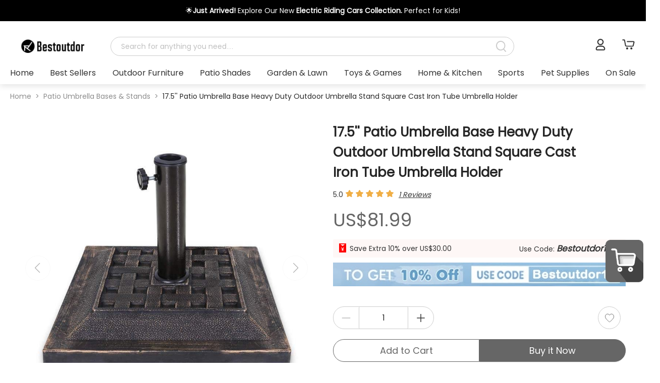

--- FILE ---
content_type: text/html; charset=utf-8
request_url: https://www.bestoutdor.com/en-ca/products/patio-umbrella-base-stand-heavy-duty-square
body_size: 136970
content:
<!DOCTYPE html>
<html  lang="en">

<head>
  <meta charset="UTF-8" />
  <meta name="viewport" content="width=device-width, initial-scale=1.0,user-scalable=no" />
  <meta name="applicable-device" content="pc">
  <link href="https://images.bestoutdor.com/b2c/logo/bestoutdor_icon_32.png" rel="icon" type="image/png">
  <title>Patio Umbrella Base for Sale - Outdoor Sunshades - Bestoutdor.com</title>
<link rel="preconnect" href="https://images.bestoutdor.com">
<link rel="dns-prefetch" href="https://images.bestoutdor.com">
<link rel="preconnect" href="https://images.bestoutdor.com">
<link rel="dns-prefetch" href="https://images.bestoutdor.com">
<link rel="preconnect" href="www.bestoutdor.com">
<link rel="dns-prefetch" href="www.bestoutdor.com">
<link rel="preconnect" href="https://www.googletagmanager.com">
<link rel="preconnect" href="https://accounts.google.com">
<link rel="preconnect" href="https://apis.google.com">
<link rel="preconnect" href="https://static.hotjar.com">
<script src="https://www.googletagmanager.com/gtag/js?id=AW-360748367" async="" type="e200458c703cc5b51fc8097f-text/javascript"></script>
<script type="e200458c703cc5b51fc8097f-text/javascript">window.dataLayer = window.dataLayer || [];function gtag(){ dataLayer.push(arguments);};gtag('js', new Date());gtag('config','AW-360748367');gtag('config', 'G-9YY707FYNR');</script>
<script type="e200458c703cc5b51fc8097f-text/javascript">window.addEventListener('load', function() {
            (function(h,o,t,j,a,r){
        h.hj=h.hj||function(){(h.hj.q=h.hj.q||[]).push(arguments)};
        h._hjSettings={hjid:0,hjsv:6};
        a=o.getElementsByTagName('head')[0];
        r=o.createElement('script');r.async=1;
        r.src=t+h._hjSettings.hjid+j+h._hjSettings.hjsv;
        a.appendChild(r);
    })(window,document,'https://static.hotjar.com/c/hotjar-','.js?sv=');
        });</script>
<script src="https://accounts.google.com/gsi/client" async="" defer="" type="e200458c703cc5b51fc8097f-text/javascript"></script>
<script src="https://apis.google.com/js/platform.js?onload=renderBadge" async="" defer="" type="e200458c703cc5b51fc8097f-text/javascript"></script>
<meta http-equiv="Content-Language" content="en">
<link rel="preload" href="https://images.bestoutdor.com/b2c/cdn_shop_files/bestoutdor_new6/adfba54390241be4.jpg_big800.jpeg" as="image">
<link rel="canonical" href="https://www.bestoutdor.com/en-ca/products/patio-umbrella-base-stand-heavy-duty-square">
<link rel="alternate" href="https://www.bestoutdor.com/products/patio-umbrella-base-stand-heavy-duty-square" hreflang="x-default">
<link rel="alternate" href="https://www.bestoutdor.com/products/patio-umbrella-base-stand-heavy-duty-square" hreflang="en-US">
<link rel="alternate" href="https://www.bestoutdor.com/en-ca/products/patio-umbrella-base-stand-heavy-duty-square" hreflang="en-CA">
<meta name="description" content="Shop Online for Umbrella Stands & Bases from a great selection at Bestoutdor.com. We Offer A Wide Range Of Well-Designed And Functional Outdoor Furnit...">
<meta name="keywords" content="">
<meta property="og:url" content="www.bestoutdor.com/en-ca/products/patio-umbrella-base-stand-heavy-duty-square">
<meta property="og:description" content="Shop Online for Umbrella Stands & Bases from a great selection at Bestoutdor.com. We Offer A Wide Range Of Well-Designed And Functional Outdoor Furnit...">
<meta property="og:title" content="17.5'' Patio Umbrella Base Heavy Duty Outdoor Umbrella Stand Square Cast Iron Tube Umbrella Holder - bestoutdor">
<meta property="og:type" content="product.item">
<meta name="image" property="og:image" content="https://images.bestoutdor.com/b2c/cdn_shop_files/bestoutdor_new6/adfba54390241be4.jpg">
<meta property="og:site_name" content="Bestoutdor">
<script type="application/ld+json">{"@context":"https://schema.org","@type":"Product","image":"https://images.bestoutdor.com/b2c/cdn_shop_files/bestoutdor_new6/adfba54390241be4.jpg_mid640.jpeg","name":"17.5'' Patio Umbrella Base Heavy Duty Outdoor Umbrella Stand Square Cast Iron Tube Umbrella Holder","sku":"OP2263","description":"17.5'' Patio Umbrella Base Heavy Duty Outdoor Umbrella Stand Square Cast Iron Tube Umbrella Holder","brand":{"@type":"Brand","name":"Bestoutdor"},"offers":[{"@type":"Offer","sku":"OP2263","url":"https://www.bestoutdor.com/en-ca/products/patio-umbrella-base-stand-heavy-duty-square","priceCurrency":"USD","price":"81.99","priceValidUntil":"2099-11-20","availability":"https://schema.org/InStock","itemCondition":"https://schema.org/NewCondition","availableDeliveryMethod":"https://schema.org/OnSitePickup","shippingDetails":{"@type":"OfferShippingDetails","shippingRate":{"@type":"MonetaryAmount","value":0,"currency":"USD"},"shippingDestination":[{"@type":"DefinedRegion","addressCountry":"US","addressRegion":["NY"]}],"deliveryTime":{"@type":"ShippingDeliveryTime","handlingTime":{"@type":"QuantitativeValue","minValue":0,"maxValue":1,"unitCode":"DAY"},"transitTime":{"@type":"QuantitativeValue","minValue":2,"maxValue":5,"unitCode":"DAY"}}},"hasMerchantReturnPolicy":{"@type":"MerchantReturnPolicy","applicableCountry":"US","returnPolicyCategory":"https://schema.org/MerchantReturnFiniteReturnWindow","merchantReturnDays":30,"returnMethod":"https://schema.org/ReturnByMail","returnFees":"https://schema.org/FreeReturn"}}],"aggregateRating":{"@type":"AggregateRating","ratingValue":5,"bestRating":5,"reviewCount":1}}</script>
<script type="application/ld+json">{"@context":"https://schema.org","@type":"BreadcrumbList","itemListElement":[{"@type":"ListItem","position":1,"name":"Home","item":"https://www.bestoutdor.com/"},{"@type":"ListItem","position":2,"name":"Patio Umbrella Bases & Stands","item":"https://www.bestoutdor.com/collections/patio-umbrella-bases-stands"},{"@type":"ListItem","position":3,"name":"17.5'' Patio Umbrella Base Heavy Duty Outdoor Umbrella Stand Square Cast Iron Tube Umbrella Holder","item":"https://www.bestoutdor.com/en-ca/products/patio-umbrella-base-stand-heavy-duty-square"}]}</script>
  <style>
          @font-face {
            font-family: Poppins-Regular;
            src: url('[data-uri]') format('woff2') ;font-display: swap; font-weight: 500; font-style: normal;
            font-weight: normal;
            font-style: normal;
            font-display: block;
          }
          :root {
            --fontFamily: Poppins-Regular, -apple-system, BlinkMacSystemFont, "Segoe UI", "Roboto", "Helvetica Neue", Arial, "PingFang SC", "Hiragino Sans GB", "Microsoft Yahei", "Noto Sans", "Source Han Sans", sans-serif !important;
          }
        </style>
  <link rel="modulepreload" crossorigin href="/pc/assets/default-ebf063ea.js"><link rel="preload" href="/pc/assets/default-ff19756e.css" as="style">
    <link rel="stylesheet" href="/pc/assets/default-ff19756e.css"><link rel="modulepreload" crossorigin href="/pc/assets/MightLike-896308e7.js"><link rel="preload" href="/pc/assets/MightLike-c9283969.css" as="style">
    <link rel="stylesheet" href="/pc/assets/MightLike-c9283969.css"><link rel="modulepreload" crossorigin href="/pc/assets/Pop-6797d8d2.js"><link rel="preload" href="/pc/assets/Pop-ee1ba3e1.css" as="style">
    <link rel="stylesheet" href="/pc/assets/Pop-ee1ba3e1.css"><link rel="modulepreload" crossorigin href="/pc/assets/index-b33ba1a0.js"><link rel="preload" href="/pc/assets/index-a0799cc4.css" as="style">
    <link rel="stylesheet" href="/pc/assets/index-a0799cc4.css">
  <style>.badge[data-v-85c166d6]{position:relative}.badge .num[data-v-85c166d6]{position:absolute;color:#fff;right:-10px;font-size:13px;top:-10px;background:var(--iconColor, #666);border-radius:100%;width:20px;height:20px;display:flex;justify-content:center;align-items:center}.btn[data-v-b3b4f6bb]{width:75px}.cartPop .cartInfo[data-v-b3b4f6bb]{transition:all .2s ease-in-out 0s;opacity:0;visibility:hidden;position:fixed;right:100px;bottom:150px;background-color:#fff;border-radius:10px;padding:20px 0;box-shadow:0 2px 8px #33333340}.cartPop .cartInfo .productList[data-v-b3b4f6bb]{padding:20px;border-bottom:1px solid #cccccc;height:300px;overflow:auto}.cartPop .cartInfo .productList .product[data-v-b3b4f6bb]{display:flex;margin-bottom:20px}.cartPop .cartInfo .productList .product img[data-v-b3b4f6bb]{width:97px;height:97px;border-radius:4px;margin-right:20px}.cartPop .cartInfo .productList .product .value[data-v-b3b4f6bb]{display:flex;flex-direction:column;justify-content:space-between}.cartPop .cartInfo .productList .product .value .name[data-v-b3b4f6bb]{width:300px;display:-webkit-box;overflow:hidden;-webkit-box-orient:vertical;line-clamp:2;-webkit-line-clamp:2}.cartPop .cartInfo .productList .product .value .numPrice[data-v-b3b4f6bb]{display:flex;justify-content:space-between}.cartPop .cartInfo .subtatal[data-v-b3b4f6bb]{display:flex;justify-content:space-between;margin:20px;font-size:18px}.cartPop .cartInfo .toCart[data-v-b3b4f6bb]{background:var(--btnColor, #666);border-radius:30px;width:317px;height:50px;margin:0 auto;font-size:20px;color:var(--btnTextColor, #ffffff);text-align:center;line-height:50px}.cartPop .cartInfo .extend[data-v-b3b4f6bb]{position:absolute;width:110px;height:100px;background-color:red;right:-100px;bottom:0;border-radius:5px;background-color:#fff;box-shadow:8px 2px 8px #33333340}.cartPop .cartInfo .extend img[data-v-b3b4f6bb]{width:75px;height:auto;margin-left:30px;margin-top:5px}.cartPop .noDate[data-v-b3b4f6bb]{width:400px;height:500px;display:flex;flex-direction:column;align-items:center;justify-content:center}.cartPop .noDate img[data-v-b3b4f6bb]{width:150px;margin-bottom:100px}.cartPop:hover .cartInfo[data-v-b3b4f6bb]{visibility:visible;opacity:1}.fixedIconList[data-v-aecfa033]{position:fixed;z-index:9;right:5px;bottom:150px}.fixedIconList>div[data-v-aecfa033]{width:75px;margin-bottom:10px}.fixedIconList>div[data-v-aecfa033] img{width:100%;height:auto}[data-v-aecfa033] .ant-back-top{right:5px;bottom:60px;z-index:9;border-radius:10px;height:auto;overflow:hidden}.backTop[data-v-aecfa033]{width:75px;height:80px;background-color:#222;display:flex;flex-direction:column;align-items:center;justify-content:center;color:#fff}.backTop span[data-v-aecfa033]{margin-top:8px}.header[data-v-e807b6a5]{position:fixed;top:0;z-index:20;width:100%;background-color:#fff;min-width:900px;padding-bottom:10px;box-shadow:0 5px 10px #00000017}@media screen and (min-width: 1025px){.header .top[data-v-e807b6a5]{display:flex;align-items:center;justify-content:space-between}.header .top .logo[data-v-e807b6a5]{height:40px;margin:20px 50px 20px 20px;transition:all .2s linear 0s}.header .top .centent[data-v-e807b6a5]{width:80%}.header .top .centent .cate[data-v-e807b6a5]{display:none}.header .top .centent .search[data-v-e807b6a5]{width:100%}.header .top .centent .min[data-v-e807b6a5]{display:none}.header .search[data-v-e807b6a5]{margin-right:30px}.header .bottom[data-v-e807b6a5]{position:relative}.header .bottom .cate2List[data-v-e807b6a5]{display:flex;justify-content:space-between}.header .bottom .cate2List .cate2 .title[data-v-e807b6a5]{white-space:nowrap;display:flex;flex-direction:column;align-items:center;font-family:Poppins-Regular;font-size:18px}.header .bottom .cate2List .cate2 .title[data-v-e807b6a5]:after{display:block;content:"";width:0;height:2px;background-color:var(--checkedBorder, #666);transition:all .2s ease-in-out 0s}.header .bottom .cate2List .cate2 .subCate[data-v-e807b6a5]{display:flex;justify-content:space-between;flex-wrap:wrap;position:absolute;top:100%;left:0;width:100%;background-color:#fff;z-index:5;visibility:hidden;box-shadow:0 2px 8px #9d9d9d40;transition:all .02s ease-in-out 0s}.header .bottom .cate2List .cate2 .subCate .cate3[data-v-e807b6a5]{margin:10px 20px}.header .bottom .cate2List .cate2 .subCate .cate3>.cate3Img[data-v-e807b6a5]{width:200px}.header .bottom .cate2List .cate2 .subCate .cate3>.cate3Img .img[data-v-e807b6a5]{width:100%;height:0;position:relative;padding-bottom:100%}.header .bottom .cate2List .cate2 .subCate .cate3>.cate3Img .img .inner[data-v-e807b6a5]{position:absolute;top:0;left:0;right:0;bottom:0;width:100%;height:100%;display:flex;align-items:center;justify-content:center}.header .bottom .cate2List .cate2 .subCate .cate3>.cate3Img .img img[data-v-e807b6a5]{height:100%;width:100%;object-fit:cover}.header .bottom .cate2List .cate2 .subCate .cate3 .cate3Title[data-v-e807b6a5]{font-size:16px;color:#000;font-weight:900}.header .bottom .cate2List .cate2 .subCate .cate3 li[data-v-e807b6a5]{margin:10px 0;font-size:14px}.header .bottom .cate2List .cate2 .subCate .cate3 li[data-v-e807b6a5]:hover{color:var(--textHoverColor, #666)}.header .bottom .cate2List .cate2 .subCate[data-v-e807b6a5]:after{display:block;content:"";width:170px;height:0}.header .bottom .cate2List .cate2:hover .title[data-v-e807b6a5]{color:var(--textHoverColor, #666)}.header .bottom .cate2List .cate2:hover .title[data-v-e807b6a5]:after{width:100%}.header .bottom .cate2List .cate2:hover .subCate[data-v-e807b6a5]{visibility:visible}}@media screen and (max-width: 1025px){.header .top[data-v-e807b6a5]{text-align:center}.header .top .logo[data-v-e807b6a5]{height:30px;margin:auto auto 10px}.header .search[data-v-e807b6a5]{margin:0 20px}.header .bottom[data-v-e807b6a5]{display:none}}.header .announcement[data-v-e807b6a5]{padding:10px 0;overflow:hidden}.header .announcement .text[data-v-e807b6a5]{text-align:center}.header .centent[data-v-e807b6a5]{display:flex;align-items:center;justify-content:space-between;flex-grow:1}.header .centent .cate[data-v-e807b6a5]{margin:0 20px;padding:10px 20px;cursor:pointer}.header .centent .cate .icon[data-v-e807b6a5]{transform:rotate(0);transition:all .2s linear 0s}.header .centent .cate .all[data-v-e807b6a5]{display:none}.header .centent .cate .menu[data-v-e807b6a5]{background-color:#fff;z-index:3;box-shadow:10px 10px 15px 3px #0003;position:absolute;left:20px}.header .centent .cate .name[data-v-e807b6a5]{width:100%;display:flex;justify-content:space-between;align-items:center;padding:10px 20px;cursor:pointer;white-space:nowrap}.header .centent .cate .name[data-v-e807b6a5]:hover{box-shadow:0 0 15px 1px #0003}.header .centent .cate:hover .all[data-v-e807b6a5]{display:block}.header .centent .cate:hover .icon[data-v-e807b6a5]{transform:rotate(180deg)}.header .centent .cate .menu1[data-v-e807b6a5]{display:flex;position:relative}.header .centent .cate .menu1 .menu2All[data-v-e807b6a5]{display:none;position:absolute;left:100%}.header .centent .cate .menu1 .menu2All .menu2[data-v-e807b6a5]{display:flex}.header .centent .cate .menu1 .menu2All .menu2:hover .menu3All[data-v-e807b6a5]{display:block}.header .centent .cate .menu1 .menu2All .menu3All[data-v-e807b6a5]{display:none;position:absolute;left:100%}.header .centent .cate .menu1:hover .menu2All[data-v-e807b6a5]{display:block}.header .centent .search[data-v-e807b6a5]{flex-grow:1;max-width:800px}.header .action[data-v-e807b6a5]{display:flex;justify-content:flex-end}.header .action .customer[data-v-e807b6a5]{font-size:24px;position:relative;padding:0 5px;white-space:nowrap}.header .action .customer span[data-v-e807b6a5]{margin-left:3px}.header .action .customer .list[data-v-e807b6a5]{visibility:hidden;opacity:0;padding:10px;position:absolute;left:50%;transform:translate(-50%);z-index:3;background-color:#fff;box-sizing:border-box;text-align:right;box-shadow:0 0 10px 2px #ccc;text-align:center;transition:all linear .2s 0s;font-size:14px}.header .action .customer .list li[data-v-e807b6a5]{white-space:nowrap;padding:5px}.header .action .customer .list li[data-v-e807b6a5]:hover{color:var(--textHoverColor, #666)}.header .action .customer:hover .list[data-v-e807b6a5]{visibility:visible;opacity:1}.header .action .user[data-v-e807b6a5],.header .action .email[data-v-e807b6a5],.header .action .cart[data-v-e807b6a5]{margin-left:20px;height:25px;cursor:pointer}.header .action .user[data-v-e807b6a5] :hover,.header .action .email[data-v-e807b6a5] :hover,.header .action .cart[data-v-e807b6a5] :hover{color:#333}.headerFixed[data-v-e807b6a5]{position:fixed;min-width:900px}.headerFixed .top[data-v-e807b6a5]{display:flex;align-items:center;justify-content:center}.headerFixed .top .logo[data-v-e807b6a5]{height:40px;margin:0 50px 0 20px}.headerFixed .top .centent[data-v-e807b6a5],.headerFixed .top .search[data-v-e807b6a5]{flex-grow:1}.search[data-v-e807b6a5]{display:flex;height:38px;position:relative;border-radius:38px;border:1px solid #cccccc}.search[data-v-e807b6a5] .input{flex-grow:1;height:100%;border:none;padding-left:20px;border-top-left-radius:38px;border-bottom-left-radius:38px;background-color:transparent}.search[data-v-e807b6a5] .input input{border:none;font-size:14px;background-color:transparent}.search[data-v-e807b6a5] .ant-input-affix-wrapper-focused{box-shadow:none}.search .btn[data-v-e807b6a5]{min-width:50px;display:flex;justify-content:center;align-items:center;font-size:24px;border-top-right-radius:38px;border-bottom-right-radius:38px;cursor:pointer;color:#ccc;transition:all .2s linear 0s}.search .btn svg[data-v-e807b6a5]{width:20px}.search .btn svg path[data-v-e807b6a5]{fill:#ccc}.search.focus[data-v-e807b6a5]{border:1px solid var(--bordorColor, #666)}.search.focus .btn[data-v-e807b6a5]{background-color:var(--btnColor, #666);color:#fff}.search.focus .btn path[data-v-e807b6a5]{fill:#fff}.search .searchPop[data-v-e807b6a5]{position:absolute;z-index:9;width:100%;padding:5px 10px;left:0;background-color:#fff;top:50px;box-shadow:0 2px 8px #33333340;text-align:left}.search .searchPop .title[data-v-e807b6a5]{font-size:18px;font-weight:400;margin-bottom:20px 10px}.search .searchPop .title[data-v-e807b6a5]:nth-child(1){margin-top:0}.search .searchPop .relevance[data-v-e807b6a5]{display:flex}.search .searchPop .relevance .left[data-v-e807b6a5]{flex-grow:1;max-height:600px;overflow-y:auto}.search .searchPop .relevance .left .suggestList[data-v-e807b6a5] i{color:var(--btnColor, #666)}.search .searchPop .relevance .products[data-v-e807b6a5]{width:70%;flex-shrink:0;padding:10px;border-left:1px solid #f2f2f2}.search .searchPop .relevance .products .productList[data-v-e807b6a5]{width:100%;display:flex;flex-wrap:wrap;justify-content:space-between;max-height:600px;overflow-y:auto}.search .searchPop .relevance .products .productList .product[data-v-e807b6a5]{margin:10px;width:150px}.search .searchPop .relevance .products .productList .product .img[data-v-e807b6a5]{width:150px;height:150px;text-align:center}.search .searchPop .relevance .products .productList .product .img img[data-v-e807b6a5]{width:auto;max-width:100%;max-height:100%}.search .searchPop .relevance .products .productList .product .price[data-v-e807b6a5]{margin:5px 0;color:var(--btnColor, #666);font-size:20px}.search .searchPop .relevance .products .productList .product .name[data-v-e807b6a5]{font-size:16px}.search .searchPop li[data-v-e807b6a5]{padding:5px 10px;cursor:pointer}.search .searchPop li a[data-v-e807b6a5]{display:block}.search .searchPop li a[data-v-e807b6a5]:hover{color:#333}.search .searchPop li[data-v-e807b6a5]:hover{background-color:#f4f4f4}.top[data-v-e807b6a5],.bottom[data-v-e807b6a5]{max-width:1480px;margin:auto;padding:0 20px}.top[data-v-e807b6a5]{padding-top:10px}.cate-enter-active[data-v-e807b6a5],.cate-leave-active[data-v-e807b6a5]{transition:all .2s linear;height:20px}.cate-enter-from[data-v-e807b6a5],.cate-leave-to[data-v-e807b6a5]{opacity:0;height:0}.cartInfo .productList[data-v-e807b6a5]{border-bottom:1px solid #cccccc;height:300px;overflow:auto}.cartInfo .productList .product[data-v-e807b6a5]{display:flex;margin-bottom:20px;padding:10px;border-radius:10px}.cartInfo .productList .product img[data-v-e807b6a5]{width:97px;height:97px;border-radius:4px;margin-right:20px}.cartInfo .productList .product .value[data-v-e807b6a5]{display:flex;justify-content:space-between}.cartInfo .productList .product .value .nameNum[data-v-e807b6a5]{display:flex;flex-direction:column;justify-content:space-between}.cartInfo .productList .product .value .nameNum .name[data-v-e807b6a5]{width:300px;display:-webkit-box;overflow:hidden;-webkit-box-orient:vertical;line-clamp:2;-webkit-line-clamp:2}.cartInfo .productList .product .value .priceDel[data-v-e807b6a5]{display:flex;flex-direction:column;justify-content:space-between;align-items:flex-end}.cartInfo .productList .product[data-v-e807b6a5]:hover{background-color:#f9f9f9}.cartInfo .subtatal[data-v-e807b6a5]{display:flex;justify-content:space-between;margin:20px;font-size:18px}.cartInfo .toCart[data-v-e807b6a5]{background:var(--btnColor, #666);border-radius:30px;width:317px;height:50px;margin:0 auto;font-size:20px;color:var(--btnTextColor, #ffffff);text-align:center;line-height:50px}.noDate[data-v-e807b6a5]{width:400px;height:500px;display:flex;flex-direction:column;align-items:center;justify-content:center}.noDate img[data-v-e807b6a5]{width:150px;margin-bottom:100px}.detailCart[data-v-e807b6a5]{position:fixed;top:0;right:0;z-index:99;background-color:#000c;height:100vh;width:calc(100vw + 400px)}.detailCart-enter-active[data-v-e807b6a5],.detailCart-leave-active[data-v-e807b6a5]{transition:all .2s linear;opacity:1}.detailCart-enter-from[data-v-e807b6a5],.detailCart-leave-to[data-v-e807b6a5]{opacity:0;transform:translate(400px)}.productSwiper a[data-v-38508b86]{width:100%}.productSwiper .header[data-v-38508b86]{display:flex;justify-content:space-between;align-items:center;margin-bottom:25px}.productSwiper .header .title[data-v-38508b86]{font-size:24px;color:var(--btnColor, #666);font-weight:500;font-family:Poppins-Regular!important}.productSwiper .header .see[data-v-38508b86]{color:#333;font-size:20px;text-decoration:underline}.productSwiper .swiper1[data-v-38508b86]{padding:5px;overflow:hidden;position:relative;flex-grow:1}.productSwiper .swiper1 a[data-v-38508b86]{width:100%}.swiper-slide[data-v-38508b86]{display:flex;padding:20px 0;justify-content:space-between}.swiper-slide>div[data-v-38508b86]{width:16%}.swiper-slide .product[data-v-38508b86]{width:100%;height:100%;overflow:hidden;padding-bottom:15px;box-shadow:-.0625rem .3125rem 1rem .1875rem #7a7a7a26;border-radius:8px;font-size:14px;margin:0;text-align:center}.swiper-slide .product .img[data-v-38508b86]{width:100%;height:0;position:relative;padding-bottom:100%}.swiper-slide .product .img .inner[data-v-38508b86]{position:absolute;top:0;left:0;right:0;bottom:0;width:100%;height:100%;display:flex;align-items:center;justify-content:center}.swiper-slide .product .img img[data-v-38508b86]{max-height:100%;max-width:100%}.swiper-slide .product .name[data-v-38508b86]{width:95%;min-height:44px;margin-top:10px;color:#333;display:-webkit-box;overflow:hidden;-webkit-box-orient:vertical;line-clamp:2;-webkit-line-clamp:2;padding:0 15px;text-align:left}.swiper-slide .product .price[data-v-38508b86]{font-size:20px;color:#333;text-align:left;padding:0 15px;margin-top:10px}.swiper-slide .product .price .raw[data-v-38508b86]{text-decoration:line-through;color:#999;margin-left:10px;font-size:16px}.product-prev[data-v-38508b86],.swiper-rtl .product-prev[data-v-38508b86]{left:10px;right:auto}.product-prev[data-v-38508b86]:after,.swiper-rtl .product-prev[data-v-38508b86]:after{content:"prev"}.product-next[data-v-38508b86],.swiper-rtl .product-next[data-v-38508b86]{right:10px;left:auto}.product-next[data-v-38508b86]:after,.swiper-rtl .product-next[data-v-38508b86]:after{content:"next"}.product-next[data-v-38508b86],.product-prev[data-v-38508b86]{position:absolute;z-index:1;color:var(--btnTextColor, #ffffff)!important;background:#fff;width:50px;height:50px;border-radius:50%;border:1px solid #f4f4f4;top:50%!important;transform:translateY(-50%);display:flex;z-index:2;cursor:pointer;align-items:center;justify-content:center;opacity:.5;transition:all .5s;border:1px solid #dedede;opacity:1}.product-next[data-v-38508b86]:after,.product-prev[data-v-38508b86]:after{font-size:20px;transition:all .5s;color:var(--btnColor, #666);font-family:swiper-icons;text-transform:none!important;letter-spacing:0;text-transform:none;font-variant:initial;line-height:1}.product-next.swiper-button-disabled[data-v-38508b86],.product-prev.swiper-button-disabled[data-v-38508b86]{filter:grayscale(100%);cursor:auto;opacity:0!important}.product-next.swiper-button-disabled[data-v-38508b86]:hover,.product-prev.swiper-button-disabled[data-v-38508b86]:hover{border:1px solid #f4f4f4}.product-next.swiper-button-disabled[data-v-38508b86]:hover:after,.product-prev.swiper-button-disabled[data-v-38508b86]:hover:after{color:#fdac0e}.product-prev[data-v-38508b86]:after{margin-right:2px}.product-next[data-v-38508b86]:after{margin-left:2px}.footer[data-v-b2e9c57a]{min-height:200px;margin-top:20px}.footer .subscribe[data-v-b2e9c57a]{background-color:#f9f9f9;height:167px;padding:20px 0;display:flex;align-items:center}.footer .subscribe .info[data-v-b2e9c57a]{width:100%}.footer .subscribe .info .to[data-v-b2e9c57a]{display:flex;justify-content:space-between}.footer .subscribe .info .to .lf[data-v-b2e9c57a]{width:50%;font-size:14px}.footer .subscribe .info .to .lf .title[data-v-b2e9c57a]{font-style:normal;font-weight:600;font-size:28px;color:#0e0e0e;margin-bottom:10px}.footer .subscribe .info .to .lf .title i[data-v-b2e9c57a]{font-size:40px}.footer .subscribe .info .to .input[data-v-b2e9c57a]{display:flex;align-items:center;width:550px;overflow:hidden}.footer .subscribe .info .to .input input[data-v-b2e9c57a]{background-color:#fff;border:none;font-size:16px;padding:0 10px;height:50px;border:1px solid #cccccc;border-radius:8px 0 0 8px;flex-grow:1}.footer .subscribe .info .to .input .btn[data-v-b2e9c57a]{background-color:#000;height:50px;width:100px;display:flex;align-items:center;justify-content:center;cursor:pointer;border-radius:0 8px 8px 0}.footer .subscribe .info .to .input .btn .icon[data-v-b2e9c57a]{width:20%;font-size:20px;color:#fff}.footer .subscribe .info .over[data-v-b2e9c57a]{display:flex;justify-content:center}.footer .subscribe .info .over img[data-v-b2e9c57a]{width:30px;margin-right:10px}.footer .linkAll[data-v-b2e9c57a]{padding:20px 0}.footer .linkAll a[data-v-b2e9c57a],.footer .linkAll p[data-v-b2e9c57a],.footer .linkAll .title[data-v-b2e9c57a]{color:var(--footTextColor, "#ffffff")!important}.footer .linksList[data-v-b2e9c57a]{display:flex;margin-block:40px;justify-content:space-between}.footer .linksList .lf[data-v-b2e9c57a]{margin-right:50px;color:#5e5b5b;width:20%;font-size:12px}.footer .linksList .lf img[data-v-b2e9c57a]{width:100px;margin-bottom:10px}.footer .linksList .lf .title[data-v-b2e9c57a]{color:#1f1f1f;font-size:14px;margin-bottom:10px}.footer .linksList .links[data-v-b2e9c57a]{display:flex;flex-direction:column;margin-right:20px;width:20%}.footer .linksList .links .title[data-v-b2e9c57a]{font-weight:900;font-size:20px;white-space:nowrap;color:#000;margin-bottom:18px}.footer .linksList .links a[data-v-b2e9c57a]{color:#333;margin:3px 0;white-space:nowrap;font-size:14px}.footer .linksList .links a[data-v-b2e9c57a]:hover{color:var(--textHoverColor, #666)}.footer .linksList .links p[data-v-b2e9c57a]{color:#959391;margin:5px 0}.footer .other[data-v-b2e9c57a]{padding:40px 0;display:flex;justify-content:space-between;align-items:flex-end}.footer .other .ranking[data-v-b2e9c57a]{display:flex;flex-direction:column;align-items:center;background-color:#fff}.footer .other .payment .title[data-v-b2e9c57a]{font-weight:500;font-size:20px;color:#000;margin-bottom:30px}.footer .other .payment>div[data-v-b2e9c57a]{display:flex}.footer .other .payment>div img[data-v-b2e9c57a]{width:60px;margin-right:10px}.footer .copyright[data-v-b2e9c57a]{text-align:right;border-top:1px solid #cccccc;padding:10px;font-size:12px}.footer .info[data-v-b2e9c57a]{max-width:1480px;min-width:800px;padding:0 20px;margin:0 auto}.footer .subscribePop[data-v-b2e9c57a]{border-radius:10px;overflow:hidden;position:relative}.footer .subscribePop .close[data-v-b2e9c57a]{text-align:right;position:absolute;right:15px;top:10px;z-index:2}.footer .subscribePop .detail[data-v-b2e9c57a]{width:500px;padding:20px;background-color:#fff;text-align:center}.footer .subscribePop .detail .lf[data-v-b2e9c57a]{font-size:14px;margin-bottom:50px}.footer .subscribePop .detail .lf .title[data-v-b2e9c57a]{font-style:normal;font-weight:600;font-size:28px;color:#0e0e0e;margin-bottom:10px}.footer .subscribePop .detail .lf .title i[data-v-b2e9c57a]{font-size:40px}.footer .subscribePop .detail .input[data-v-b2e9c57a]{display:flex;align-items:center;overflow:hidden}.footer .subscribePop .detail .input input[data-v-b2e9c57a]{background-color:#fff;border:none;font-size:16px;padding:0 10px;height:50px;border:1px solid #cccccc;border-radius:8px 0 0 8px;flex-grow:1}.footer .subscribePop .detail .input .btn[data-v-b2e9c57a]{background-color:#000;height:50px;width:100px;display:flex;align-items:center;justify-content:center;cursor:pointer;border-radius:0 8px 8px 0}.footer .subscribePop .detail .input .btn .icon[data-v-b2e9c57a]{width:20%;font-size:20px;color:#fff}.footer .subscribePop.left[data-v-b2e9c57a]{height:300px;display:flex;flex-direction:row-reverse}.footer .subscribePop.left img[data-v-b2e9c57a]{height:100%}.footer .subscribePop.right[data-v-b2e9c57a]{height:300px;display:flex}.footer .subscribePop.right img[data-v-b2e9c57a]{height:100%}.footer .subscribePop.top[data-v-b2e9c57a]{width:500px;display:flex;flex-direction:column-reverse}.footer .subscribePop.top img[data-v-b2e9c57a]{width:100%}.footer .subscribePop.bottom[data-v-b2e9c57a]{width:500px}.footer .subscribePop.bottom img[data-v-b2e9c57a]{width:100%}.content[data-v-17836337]{min-width:900px;max-width:1480px;margin:0 auto;padding:0 20px}
.detail[data-v-99eeb344]{border-radius:5px}.detail .main[data-v-99eeb344]{display:flex;justify-content:space-between;align-items:flex-start}.detail .main .productInfo[data-v-99eeb344]{display:flex;margin-top:20px;padding:20px;align-items:flex-start;width:100%}.detail .main .productInfo .medio[data-v-99eeb344]{position:sticky;top:100px;width:50%;padding-right:20px;box-sizing:border-box;height:auto}.detail .main .productInfo .medio[data-v-99eeb344] .swiper{width:100%;-moz-user-select:none;-webkit-user-select:none;-ms-user-select:none;user-select:none}.detail .main .productInfo .medio[data-v-99eeb344] .swiper .swiper-wrapper{display:flex;align-items:center}.detail .main .productInfo .medio[data-v-99eeb344] .swiper .swiper-wrapper.main{background-color:#000}.detail .main .productInfo .medio[data-v-99eeb344] .swiper .swiper-slide{text-align:center;font-size:18px;background-color:#000;display:flex;justify-content:center;align-items:center}.detail .main .productInfo .medio[data-v-99eeb344] .swiper .swiper-slide img,.detail .main .productInfo .medio[data-v-99eeb344] .swiper video{display:block;width:100%;height:100%;object-fit:cover}.detail .main .productInfo .medio[data-v-99eeb344] .swiper .videoPlay{position:absolute;top:0;left:0;right:0;bottom:0;margin:auto!important}.detail .main .productInfo .medio[data-v-99eeb344] .swiper .videoPlay.main{width:20%!important;height:auto!important;cursor:pointer}.detail .main .productInfo .medio[data-v-99eeb344] .swiper .swiper-button-prev:after,.detail .main .productInfo .medio[data-v-99eeb344] .swiper .swiper-button-next:after{font-size:12px;border:1px solid #fdac0e;border-radius:50%;width:20px;height:20px;text-align:center;line-height:20px}.detail .main .productInfo .medio .product-main-image[data-v-99eeb344]{--swiper-theme-color: #ff5f44;--swiper-preloader-color: #333}.detail .main .productInfo .medio .product-main-image .swiper-slide img[data-v-99eeb344]{margin:0 auto;width:100%;height:auto}.detail .main .productInfo .medio .product-main-image .product-main-prev[data-v-99eeb344],.detail .main .productInfo .medio .product-main-image .swiper-rtl .product-main-prev[data-v-99eeb344]{left:10px;right:auto}.detail .main .productInfo .medio .product-main-image .product-main-prev[data-v-99eeb344]:after,.detail .main .productInfo .medio .product-main-image .swiper-rtl .product-main-prev[data-v-99eeb344]:after{content:"prev"}.detail .main .productInfo .medio .product-main-image .product-main-next[data-v-99eeb344],.detail .main .productInfo .medio .product-main-image .swiper-rtl .product-main-next[data-v-99eeb344]{right:10px;left:auto}.detail .main .productInfo .medio .product-main-image .product-main-next[data-v-99eeb344]:after,.detail .main .productInfo .medio .product-main-image .swiper-rtl .product-main-next[data-v-99eeb344]:after{content:"next"}.detail .main .productInfo .medio .product-main-image .product-main-next[data-v-99eeb344],.detail .main .productInfo .medio .product-main-image .product-main-prev[data-v-99eeb344]{position:absolute;z-index:1;color:#7a7a7a!important;width:50px;height:50px;border-radius:50%;background:rgba(255,255,255,.8);border:1px solid #f4f4f4;top:50%!important;transform:translateY(-50%);z-index:10;cursor:pointer;display:flex;align-items:center;justify-content:center;opacity:.5;transition:all .5s}.detail .main .productInfo .medio .product-main-image .product-main-next[data-v-99eeb344]:hover,.detail .main .productInfo .medio .product-main-image .product-main-prev[data-v-99eeb344]:hover{border:1px solid #fdac0e;transition:all .5s;background-color:#fff9ee;opacity:1}.detail .main .productInfo .medio .product-main-image .product-main-next[data-v-99eeb344]:hover:after,.detail .main .productInfo .medio .product-main-image .product-main-prev[data-v-99eeb344]:hover:after{color:#fdac0e}.detail .main .productInfo .medio .product-main-image .product-main-next[data-v-99eeb344]:after,.detail .main .productInfo .medio .product-main-image .product-main-prev[data-v-99eeb344]:after{font-size:20px;transition:all .5s;color:var(--btnColor, #666);font-family:swiper-icons;text-transform:none!important;letter-spacing:0;text-transform:none;font-variant:initial;line-height:1}.detail .main .productInfo .medio .product-main-image .product-main-next.swiper-button-disabled[data-v-99eeb344],.detail .main .productInfo .medio .product-main-image .product-main-prev.swiper-button-disabled[data-v-99eeb344]{filter:grayscale(100%);cursor:auto;opacity:0}.detail .main .productInfo .medio .product-main-image .product-main-next.swiper-button-disabled[data-v-99eeb344]:hover,.detail .main .productInfo .medio .product-main-image .product-main-prev.swiper-button-disabled[data-v-99eeb344]:hover{border:1px solid #f4f4f4}.detail .main .productInfo .medio .product-main-image .product-main-next.swiper-button-disabled[data-v-99eeb344]:hover:after,.detail .main .productInfo .medio .product-main-image .product-main-prev.swiper-button-disabled[data-v-99eeb344]:hover:after{color:#fdac0e}.detail .main .productInfo .medio .product-main-prev[data-v-99eeb344]:after{margin-right:2px}.detail .main .productInfo .medio .product-main-next[data-v-99eeb344]:after{margin-left:2px}.detail .main .productInfo .medio .product-thumb[data-v-99eeb344]{margin-top:20px;position:relative}.detail .main .productInfo .medio .product-thumb .product-thumbs-image[data-v-99eeb344]{width:81%;margin:0 auto;--swiper-theme-color: #ff5f44;--swiper-preloader-color: #999}.detail .main .productInfo .medio .product-thumb .product-thumbs-image .swiper-slide[data-v-99eeb344]{overflow:hidden;box-sizing:border-box;cursor:pointer}.detail .main .productInfo .medio .product-thumb .product-thumbs-image .swiper-slide img[data-v-99eeb344]{margin:0 auto;max-width:70px;width:100%;height:100%}.detail .main .productInfo .medio .product-thumb .product-thumbs-image .swiper-slide.swiper-slide-thumb-active img[data-v-99eeb344]{border:1px solid #fdac0e;border-radius:4px;box-shadow:0 0 11px 2px #ab8c6233}.detail .main .productInfo .medio .product-thumb .product-min-prev[data-v-99eeb344],.detail .main .productInfo .medio .product-thumb .swiper-rtl .product-min-prev[data-v-99eeb344]{left:0;right:auto}.detail .main .productInfo .medio .product-thumb .product-min-prev[data-v-99eeb344]:after,.detail .main .productInfo .medio .product-thumb .swiper-rtl .product-min-prev[data-v-99eeb344]:after{content:"prev"}.detail .main .productInfo .medio .product-thumb .product-min-next[data-v-99eeb344],.detail .main .productInfo .medio .product-thumb .swiper-rtl .product-min-next[data-v-99eeb344]{right:0;left:auto}.detail .main .productInfo .medio .product-thumb .product-min-next[data-v-99eeb344]:after,.detail .main .productInfo .medio .product-thumb .swiper-rtl .product-min-next[data-v-99eeb344]:after{content:"next"}.detail .main .productInfo .medio .product-thumb .product-min-next[data-v-99eeb344],.detail .main .productInfo .medio .product-thumb .product-min-prev[data-v-99eeb344]{position:absolute;z-index:1;color:#504f4f!important;width:8%;height:50px;border-radius:25px;background:rgba(255,255,255,.8);border:1px solid #f4f4f4;transform:scaleY(-1);top:50%!important;transform:translateY(-50%);z-index:10;cursor:pointer;display:flex;align-items:center;justify-content:center;transition:all .5s}.detail .main .productInfo .medio .product-thumb .product-min-next[data-v-99eeb344]:hover,.detail .main .productInfo .medio .product-thumb .product-min-prev[data-v-99eeb344]:hover{border:1px solid #fdac0e;transition:all .5s}.detail .main .productInfo .medio .product-thumb .product-min-next[data-v-99eeb344]:hover:after,.detail .main .productInfo .medio .product-thumb .product-min-prev[data-v-99eeb344]:hover:after{transition:all .5s;color:#fdac0e}.detail .main .productInfo .medio .product-thumb .product-min-next[data-v-99eeb344]:after,.detail .main .productInfo .medio .product-thumb .product-min-prev[data-v-99eeb344]:after{font-size:18px;font-family:swiper-icons;text-transform:none!important;letter-spacing:0;text-transform:none;font-variant:initial;line-height:1;transition:all .5s}.detail .main .productInfo .medio .product-thumb .product-min-next.swiper-button-disabled[data-v-99eeb344],.detail .main .productInfo .medio .product-thumb .product-min-prev.swiper-button-disabled[data-v-99eeb344]{opacity:.35;cursor:auto;pointer-events:none}.detail .main .productInfo .medio.full-screen[data-v-99eeb344]{position:fixed;top:0;left:0;background-color:#fff;z-index:99999999999;width:100%;height:100%;display:block}.detail .main .productInfo .medio.full-screen .product-main-image[data-v-99eeb344]{height:calc(100vh - 120px)}.detail .main .productInfo .medio.full-screen .product-main-image img[data-v-99eeb344]{display:block;height:100%;width:auto;margin:0 auto}.detail .main .productInfo .medio.full-screen .product-main-image .product-main-next[data-v-99eeb344],.detail .main .productInfo .medio.full-screen .product-main-image .product-main-prev[data-v-99eeb344]{width:100px;height:100px}.detail .main .productInfo .medio.full-screen .product-main-image .product-main-next[data-v-99eeb344]:after,.detail .main .productInfo .medio.full-screen .product-main-image .product-main-prev[data-v-99eeb344]:after{font-size:30px}.detail .main .productInfo .medio.full-screen .product-thumb[data-v-99eeb344]{margin-left:auto;margin-right:auto;width:100%}.detail .main .productInfo .medio.full-screen .product-thumb .product-min-next[data-v-99eeb344],.detail .main .productInfo .medio.full-screen .product-thumb .product-min-prev[data-v-99eeb344]{display:none}.detail .main .productInfo .medio.full-screen .close-full-screen[data-v-99eeb344]{position:absolute;top:30px;right:40px;font-size:30px;padding:10px;z-index:100000000000000;cursor:pointer;color:#fff;border:1px solid #000000;border-radius:100%;display:flex;justify-content:center;align-items:center}.detail .main .productInfo .medio.module[data-v-99eeb344]{width:40%;display:flex;flex-direction:row-reverse}.detail .main .productInfo .medio.module .product-thumb[data-v-99eeb344]{width:12%;margin-top:40px;height:400px;margin-bottom:40px}.detail .main .productInfo .medio.module .product-thumb .product-thumbs-image[data-v-99eeb344]{height:400px}.detail .main .productInfo .medio.module .product-thumb .product-min-prev[data-v-99eeb344]{left:22%!important;top:-45px!important;transform:rotate(90deg);width:50%;height:3.1vw}.detail .main .productInfo .medio.module .product-thumb .product-min-next[data-v-99eeb344]{top:auto!important;left:22%!important;bottom:-45px!important;transform:rotate(90deg);width:50%;height:3.1vw}.detail .main .productInfo .info[data-v-99eeb344]{padding-left:20px;box-sizing:border-box;width:50%;font-size:14px;position:sticky;top:120px}.detail .main .productInfo .info.module[data-v-99eeb344]{padding-left:56px;width:auto}.detail .main .productInfo .info h1[data-v-99eeb344]{width:90%;font-weight:900;font-size:26px;line-height:40px}.detail .main .productInfo .info .review[data-v-99eeb344]{margin-top:10px;display:flex;align-items:center;font-size:14px}.detail .main .productInfo .info .review .start[data-v-99eeb344]{margin-right:5px}.detail .main .productInfo .info .review i[data-v-99eeb344]{cursor:pointer;text-decoration:underline;margin-left:5px}.detail .main .productInfo .info .detailBanner[data-v-99eeb344]{margin-bottom:20px}.detail .main .productInfo .info .detailBanner .aLink[data-v-99eeb344]{display:block}.detail .main .productInfo .info .detailBanner img[data-v-99eeb344]{width:100%}.detail .main .productInfo .info .price[data-v-99eeb344]{margin:10px 0;display:flex;align-items:center;flex-wrap:wrap}.detail .main .productInfo .info .price .presentPrice[data-v-99eeb344]{font-size:36px;color:var(--bordorColor, #666);font-weight:500;margin-right:20px}.detail .main .productInfo .info .price .presentPrice.noData[data-v-99eeb344]{color:#bbb}.detail .main .productInfo .info .price .rawPrice[data-v-99eeb344]{font-size:20px;text-decoration-line:line-through;color:#7a7a7a;margin-right:10px}.detail .main .productInfo .info .price .off[data-v-99eeb344]{font-size:20px;background-color:var(--bordorColor, #666);color:#fff;padding:0 10px;border-radius:20px;margin-right:10px}.detail .main .productInfo .info .price .status[data-v-99eeb344]{color:#e64d43;font-weight:500;font-size:18px;cursor:pointer;font-weight:600;border:3px solid #e64d43;border-radius:3px;padding:0 10px}.detail .main .productInfo .info .price .text[data-v-99eeb344]{background:#FE0200;border-radius:50px;padding:2px 10px;color:#fff}.detail .main .productInfo .info .couponList .coupon[data-v-99eeb344]{background-color:#fef7f6;padding:5px 10px;border-radius:2px;margin-bottom:10px;display:flex;justify-content:space-between;align-items:center;flex-wrap:wrap}.detail .main .productInfo .info .couponList .coupon .icon[data-v-99eeb344]{font-size:18px;margin-right:5px}.detail .main .productInfo .info .couponList .coupon .text[data-v-99eeb344]{margin-right:20px}.detail .main .productInfo .info .couponList .coupon .code[data-v-99eeb344]{white-space:nowrap}.detail .main .productInfo .info .couponList .coupon .code i[data-v-99eeb344]{cursor:pointer;font-size:17px;font-weight:900}.detail .main .productInfo .info .couponList .coupon .code .copy[data-v-99eeb344]{cursor:pointer;margin-left:5px}.detail .main .productInfo .info .couponList .coupon .code .copy[data-v-99eeb344]:hover{color:red}.detail .main .productInfo .info .pickup[data-v-99eeb344]{margin:20px 0}.detail .main .productInfo .info .pickup i[data-v-99eeb344]{font-weight:900}.detail .main .productInfo .info .member[data-v-99eeb344]{padding:6px 12px;background:#FFDCDC;border-radius:5px;font-size:12px;color:#000;margin-bottom:40px}.detail .main .productInfo .info .attrs[data-v-99eeb344]{margin-top:30px}.detail .main .productInfo .info .attrs .title[data-v-99eeb344]{margin-bottom:10px;color:#000}.detail .main .productInfo .info .attrs .title i[data-v-99eeb344]{color:#555}.detail .main .productInfo .info .attrs .colorList[data-v-99eeb344]{display:flex;flex-wrap:wrap}.detail .main .productInfo .info .attrs .colorList .img[data-v-99eeb344]{width:108px;height:108px;border:1px solid #CCCCCC;border-radius:4px;overflow:hidden;position:relative;flex-shrink:0;margin-right:10px;margin-bottom:10px}.detail .main .productInfo .info .attrs .colorList .img img[data-v-99eeb344]{width:100%}.detail .main .productInfo .info .attrs .colorList .img.active[data-v-99eeb344]{box-shadow:0 0 11px 2px #ab8c6233;border-color:var(--bordorColor, #666)}.detail .main .productInfo .info .attrs .colorList .img.active[data-v-99eeb344]:after{content:"";position:absolute;right:0;bottom:0;width:34px;height:34px;background:url([data-uri]) 0 0/100% auto no-repeat}.detail .main .productInfo .info .attrs .colorList .img .disable[data-v-99eeb344]{cursor:not-allowed;position:absolute;top:0;left:0;text-align:center;line-height:100px;color:#fff;width:100%;height:100%;background-color:#00000080}.detail .main .productInfo .info .attrs .colorList .name[data-v-99eeb344]{position:relative;padding:7px 20px;border:1px solid #CCCCCC;border-radius:4px;margin-right:10px;margin-bottom:10px}.detail .main .productInfo .info .attrs .colorList .name.active[data-v-99eeb344]{box-shadow:0 0 11px 2px #ab8c6233;border-color:var(--bordorColor, #666)}.detail .main .productInfo .info .attrs .colorList .name.active[data-v-99eeb344]:after{content:"";position:absolute;right:0;bottom:0;width:24px;height:24px;background:url([data-uri]) 0 0/100% auto no-repeat}.detail .main .productInfo .info .attrs .colorList .name.disable[data-v-99eeb344]{cursor:not-allowed;border:1px dashed #CCCCCC;color:#ccc}.detail .main .productInfo .info .attrs .colorList ._div[data-v-99eeb344]{height:0;width:108px}.detail .main .productInfo .info .attrs .colorList .bubble[data-v-99eeb344]{position:absolute;left:50%;transform:translate(-50%);top:-160%;padding:10px 12px;line-height:26px;color:#fff;background:rgba(0,0,0,.8);border:1px solid rgba(0,0,0,.8);border-radius:10px;white-space:nowrap}.detail .main .productInfo .info .attrs .colorList .bubble[data-v-99eeb344]:before,.detail .main .productInfo .info .attrs .colorList .bubble[data-v-99eeb344]:after{position:absolute;bottom:-20px;left:calc(50% - 10px);display:block;font-size:0;line-height:0;border-color:rgba(0,0,0,.8) transparent transparent;border-style:solid;border-width:10px;content:""}.detail .main .productInfo .info .attrs .colorList .bubble[data-v-99eeb344]:after{bottom:-19px;border-color:#122648 transparent transparent}.detail .main .productInfo .info .qtyWish[data-v-99eeb344]{display:flex;justify-content:space-between;align-items:center;margin:40px 0 20px}.detail .main .productInfo .info .qtyWish .qty[data-v-99eeb344]{width:200px;height:45px;border:1px solid #CCCCCC;border-radius:40px;display:flex;overflow:hidden}.detail .main .productInfo .info .qtyWish .qty span[data-v-99eeb344]{width:50px;font-size:20px;display:flex;align-items:center;justify-content:center}.detail .main .productInfo .info .qtyWish .qty span .svg[data-v-99eeb344]{width:15px}.detail .main .productInfo .info .qtyWish .qty span[data-v-99eeb344]:hover{color:var(--btnColor, #666)}.detail .main .productInfo .info .qtyWish .qty span.disabled[data-v-99eeb344]{color:#bbb;cursor:not-allowed}.detail .main .productInfo .info .qtyWish .qty .input[data-v-99eeb344]{width:100px;border:none;text-align:center;border-left:1px solid #cccccc;border-right:1px solid #cccccc;background-color:transparent}.detail .main .productInfo .info .qtyWish .qty .input[data-v-99eeb344] .ant-input-number-input-wrap{display:flex;height:100%;align-items:center}.detail .main .productInfo .info .qtyWish .qty .input[data-v-99eeb344] .ant-input-number-input-wrap input{text-align:center;font-size:16px}.detail .main .productInfo .info .qtyWish .wish[data-v-99eeb344]{margin:0 10px;border:.8px solid #cccccc;border-radius:50%;width:45px;height:45px;display:flex;justify-content:center;align-items:center;transition:all .3s cubic-bezier(.645,.045,.355,1);cursor:pointer}.detail .main .productInfo .info .qtyWish .wish svg[data-v-99eeb344]{width:18px}.detail .main .productInfo .info .qtyWish .wish[data-v-99eeb344]:hover{border:.8px solid #e64d43}.detail .main .productInfo .info .btns .addToCart[data-v-99eeb344],.detail .main .productInfo .info .btns .buyNow[data-v-99eeb344]{width:50%;height:45px;font-weight:500;font-size:18px;border:none;border:1px solid var(--btnColor, #666)}.detail .main .productInfo .info .btns .buyNow[data-v-99eeb344]{border-radius:0 30px 30px 0}.detail .main .productInfo .info .btns .addToCart[data-v-99eeb344]{color:var(--btnColor, #666);background-color:transparent;border-radius:30px 0 0 30px}.detail .main .productInfo .info .oosBtn[data-v-99eeb344]{font-size:18px;border:1px solid #EFEFEF;border-radius:30px;text-align:center;padding:6px 0;cursor:no-drop}.detail .main .productInfo .info .guareetsOld[data-v-99eeb344]{margin:10px 0 30px;display:flex;justify-content:space-between;background-color:#f9f9f9;padding:12px 22px}.detail .main .productInfo .info .guareetsOld li[data-v-99eeb344]{display:flex;align-items:center;margin-right:5px;color:#666;width:100px}.detail .main .productInfo .info .guareetsOld li[data-v-99eeb344]:nth-last-child(1){margin-right:0}.detail .main .productInfo .info .guareetsOld li img[data-v-99eeb344]{max-width:24px;max-height:23px;margin-right:10px}.detail .main .productInfo .info .guareetsOld .divider[data-v-99eeb344]{width:1px;background-color:#eaeaea}.detail .main .productInfo .info .guareets[data-v-99eeb344]{margin:10px 0 30px}.detail .main .productInfo .info .guareets .guareet[data-v-99eeb344]{display:flex;align-items:center}.detail .main .productInfo .info .guareets .guareet .icon[data-v-99eeb344]{width:30px;margin-right:10px}.detail .main .productInfo .info[data-v-99eeb344] .keyFeatures{margin-top:40px}.detail .main .productInfo .info[data-v-99eeb344] .keyFeatures .title{font-size:20px;margin-bottom:10px}.detail .main .productInfo .info[data-v-99eeb344] .keyFeatures .keyFeaturesHtml{padding-left:10px!important;line-height:28px;color:#333}.detail .main .productInfo .info[data-v-99eeb344] .keyFeatures .keyFeaturesHtml strong{color:#000;font-weight:500px}.detail .main .productInfo .info[data-v-99eeb344] .specifications{margin-top:30px}.detail .main .productInfo .info[data-v-99eeb344] .specifications .ant-collapse{border-left:none;border-right:none}.detail .main .productInfo .info[data-v-99eeb344] .specifications .ant-collapse .ant-collapse-header{font-weight:900;font-size:20px}.detail .main .productInfo .info[data-v-99eeb344] .specifications .ant-collapse .ant-collapse-header svg{width:15px;height:15px}.detail .main .productInfo .info[data-v-99eeb344] .specifications .ant-collapse .ant-collapse-item{background-color:#fff}.detail .main .productInfo .info[data-v-99eeb344] .specifications table{width:100%}.detail .main .productInfo .info[data-v-99eeb344] .specifications table tr{display:flex;border-bottom:1px solid #ccc;min-height:50px;align-items:center}.detail .main .productInfo .info[data-v-99eeb344] .specifications table tr:first-child{border-top:1px solid #ccc}.detail .main .productInfo .info[data-v-99eeb344] .specifications table tr td{padding-left:16px;height:100%;display:flex;align-items:center;line-height:20px}.detail .main .productInfo .info[data-v-99eeb344] .specifications table tr td:first-child{width:50%;flex-shrink:0;background-color:#f9f9f9;min-height:50px;font-weight:900}.detail .main .productInfo .info[data-v-99eeb344] .specifications table tr td:last-child{flex:1}.detail .bundle[data-v-99eeb344]{background-color:#f6f6f6;padding:50px 70px;display:flex;align-items:center;width:100%;margin-top:20px}.detail .bundle .product[data-v-99eeb344]{max-width:160px;background-color:#fff;padding:10px;border-radius:5px}.detail .bundle .product .img[data-v-99eeb344]{width:100%;height:0;position:relative;padding-bottom:100%}.detail .bundle .product .img .inner[data-v-99eeb344]{position:absolute;top:0;left:0;right:0;bottom:0;width:100%;height:100%;display:flex;align-items:center;justify-content:center}.detail .bundle .product .img img[data-v-99eeb344]{max-height:100%;max-width:100%}.detail .bundle .product .price .presentPrice[data-v-99eeb344]{font-size:20px;color:var(--bordorColor, #666);font-weight:500;margin-right:20px}.detail .bundle .product .price .rawPrice[data-v-99eeb344]{font-size:16px;text-decoration-line:line-through;color:#7a7a7a;margin-right:10px}.detail .bundle .product .attrsList[data-v-99eeb344]{min-height:30px}.detail .bundle .product .attrsList .attrs[data-v-99eeb344]{display:flex;align-items:center;background-color:#f5f5f5;border-radius:20px;padding-left:10px}.detail .bundle .product .attrsList .attrs[data-v-99eeb344] .select .ant-select-selector{border:none;background-color:transparent}.detail .bundle .and[data-v-99eeb344]{font-size:30px;margin-left:30px}.detail .bundle .bundleSwipers[data-v-99eeb344]{width:58%;margin:0 60px;position:relative}.detail .bundle .bundleSwipers .bundleSwiper[data-v-99eeb344]{overflow:hidden}.detail .bundle .bundleSwipers .bundleSwiper .swiper-wrapper[data-v-99eeb344]{align-items:center}.detail .bundle .bundleSwipers .bundleSwiper .swiper-slide[data-v-99eeb344]{padding:0 10px;height:100%;display:flex;align-items:center;flex-shrink:0}.detail .bundle .bundleSwipers .bundleSwiper .swiper-slide .product[data-v-99eeb344]{cursor:pointer;border:1px solid white;position:relative}.detail .bundle .bundleSwipers .bundleSwiper .swiper-slide .product .price[data-v-99eeb344]{display:flex;flex-wrap:wrap}.detail .bundle .bundleSwipers .bundleSwiper .swiper-slide .product .check[data-v-99eeb344]{position:absolute;right:10px;border:1px solid var(--btnColor, #666);border-radius:50%;width:20px;height:20px;display:flex;align-items:center;justify-content:center;z-index:2}.detail .bundle .bundleSwipers .bundleSwiper .swiper-slide .product .check .icon[data-v-99eeb344]{font-size:12px}.detail .bundle .bundleSwipers .bundleSwiper .swiper-slide .product.checked[data-v-99eeb344]{border-color:var(--btnColor, #666)}.detail .bundle .bundleSwipers .bundleSwiper .swiper-slide .product.checked .check[data-v-99eeb344]{background-color:var(--btnColor, #666)}.detail .bundle .bundleSwipers .bundleSwiper .swiper-slide .product.checked .check .icon[data-v-99eeb344]{color:#fff}.detail .bundle .bundleSwipers .product-prev[data-v-99eeb344],.detail .bundle .bundleSwipers .swiper-rtl .product-prev[data-v-99eeb344]{left:-45px;right:auto}.detail .bundle .bundleSwipers .product-prev[data-v-99eeb344]:after,.detail .bundle .bundleSwipers .swiper-rtl .product-prev[data-v-99eeb344]:after{content:"prev"}.detail .bundle .bundleSwipers .product-next[data-v-99eeb344],.detail .bundle .bundleSwipers .swiper-rtl .product-next[data-v-99eeb344]{right:0;left:auto}.detail .bundle .bundleSwipers .product-next[data-v-99eeb344]:after,.detail .bundle .bundleSwipers .swiper-rtl .product-next[data-v-99eeb344]:after{content:"next"}.detail .bundle .bundleSwipers .product-next[data-v-99eeb344],.detail .bundle .bundleSwipers .product-prev[data-v-99eeb344]{position:absolute;z-index:1;color:var(--btnTextColor, #ffffff)!important;background:#fff;width:6%;height:0;padding-bottom:6%;border-radius:50%;border:1px solid #f4f4f4;top:50%!important;transform:translateY(-50%);display:flex;z-index:2;cursor:pointer;align-items:center;justify-content:center;opacity:.5;transition:all .5s;border:1px solid #dedede;opacity:1}.detail .bundle .bundleSwipers .product-next[data-v-99eeb344]:after,.detail .bundle .bundleSwipers .product-prev[data-v-99eeb344]:after{font-size:100%;transition:all .5s;color:var(--btnColor, #666);font-family:swiper-icons;text-transform:none!important;letter-spacing:0;text-transform:none;font-variant:initial;line-height:1;margin-top:110%}.detail .bundle .bundleSwipers .product-next.swiper-button-disabled[data-v-99eeb344],.detail .bundle .bundleSwipers .product-prev.swiper-button-disabled[data-v-99eeb344]{filter:grayscale(100%);cursor:auto;opacity:0!important}.detail .bundle .bundleSwipers .product-next.swiper-button-disabled[data-v-99eeb344]:hover,.detail .bundle .bundleSwipers .product-prev.swiper-button-disabled[data-v-99eeb344]:hover{border:1px solid #f4f4f4}.detail .bundle .bundleSwipers .product-next.swiper-button-disabled[data-v-99eeb344]:hover:after,.detail .bundle .bundleSwipers .product-prev.swiper-button-disabled[data-v-99eeb344]:hover:after{color:#fdac0e}.detail .bundle .bundleSwipers .product-prev[data-v-99eeb344]:after{margin-right:2px}.detail .bundle .bundleSwipers .product-next[data-v-99eeb344]:after{margin-left:2px}.detail .bundle .price .special[data-v-99eeb344]{font-size:26px;margin-right:10px}.detail .bundle .price .raw[data-v-99eeb344]{font-size:20px;text-decoration-line:line-through;color:#7a7a7a;margin-right:10px}.detail .bundle .bundleAdd[data-v-99eeb344]{width:200px;height:40px;margin-top:20px}.detail .mightLike[data-v-99eeb344]{margin:50px 0}.detail .productView>.title[data-v-99eeb344]{border-bottom:1px solid #cccccc;margin-bottom:20px}.detail .productView>.title>ul[data-v-99eeb344]{display:flex}.detail .productView>.title>ul li[data-v-99eeb344]{margin-right:60px;color:#333;cursor:pointer;display:flex;flex-direction:column;align-items:center;font-size:18px}.detail .productView>.title>ul li[data-v-99eeb344]:after{display:block;background-color:var(--checkedBorder, #666);height:4px;width:0;margin-top:10px;content:"";transition:all linear .1s 0s}.detail .productView>.title>ul li[data-v-99eeb344]:hover{color:var(--textHoverColor, #666)}.detail .productView>.title>ul li[data-v-99eeb344]:hover:after{width:calc(100% + 30px)}.detail .productView>.title>ul li.active[data-v-99eeb344]{color:#000;font-weight:500}.detail .productView>.title>ul li.active[data-v-99eeb344]:after{width:calc(100% + 30px)}.detail .productView[data-v-99eeb344] .overView{padding:20px;line-height:30px;font-size:16px}.detail .productView[data-v-99eeb344] .overView video{width:100%}.detail .productView[data-v-99eeb344] .overView img{max-width:800px}.detail .productView[data-v-99eeb344] .overView ul,.detail .productView[data-v-99eeb344] .overView ol{list-style:disc;margin:10px}.detail .productView[data-v-99eeb344] .overView ul li,.detail .productView[data-v-99eeb344] .overView ol li{padding:4px 0 4px 5px}.detail .productView[data-v-99eeb344] .overView h6{margin:40px 0 16px;font-size:16px}.detail .productView[data-v-99eeb344] .overView p{margin:20px 0}.detail .productView .reviews[data-v-99eeb344]{background-color:#f9f9f9;padding:50px 0}.detail .productView .reviews .titleBtn[data-v-99eeb344]{display:flex;justify-content:space-between;margin-bottom:20px}.detail .productView .reviews .titleBtn button[data-v-99eeb344]{width:auto;padding:0 40px;height:50px;display:flex;align-items:center}.detail .productView .reviews .titleBtn button .svg-write[data-v-99eeb344]{width:15px;margin-right:10px}.detail .productView .reviews h2[data-v-99eeb344]{font-size:20px;font-family:Poppins-Regular}.detail .productView .reviews .top[data-v-99eeb344]{display:flex;justify-content:space-around;padding:20px 0;height:240px;align-items:center;background-color:#fff;margin-bottom:50px}.detail .productView .reviews .top .start[data-v-99eeb344]{display:flex;justify-content:center;align-items:flex-end;width:350px;font-size:14px}.detail .productView .reviews .top .start .num[data-v-99eeb344]{font-size:38px;margin-bottom:-10px}.detail .productView .reviews .top .start .rate[data-v-99eeb344]{margin:5px 10px}.detail .productView .reviews .top .percentList[data-v-99eeb344]{width:350px;font-size:14px;text-align:center}.detail .productView .reviews .top .percentList .percent[data-v-99eeb344]{display:flex;justify-content:space-between;margin-bottom:5px}.detail .productView .reviews .top .percentList .percent .percentStar[data-v-99eeb344],.detail .productView .reviews .top .percentList .percent .num[data-v-99eeb344]{width:10%;text-align:center}.detail .productView .reviews .top .percentList .percent .percentStar span[data-v-99eeb344],.detail .productView .reviews .top .percentList .percent .num span[data-v-99eeb344]{display:inline-block;width:20%}.detail .productView .reviews .top .percentList .percent .percentStar[data-v-99eeb344]:after{content:"";display:inline-block;margin-left:10px;width:15px;height:15px;line-height:1;background:url(https://images.promotion.com/b2c/admin/tinymce/star.png);background-repeat:no-repeat;background-size:100% 100%;vertical-align:middle}.detail .productView .reviews .top .percentList .percent .progress[data-v-99eeb344]{width:75%}.detail .productView .reviews h3[data-v-99eeb344]{font-size:18px;margin-bottom:10px;font-family:Poppins-Regular}.detail .productView .reviews .reviewPhotoSwiper[data-v-99eeb344]{margin-bottom:100px;overflow:hidden;position:relative}.detail .productView .reviews .reviewPhotoSwiper .swiper-wrapper[data-v-99eeb344]{align-items:center}.detail .productView .reviews .reviewPhotoSwiper .swiper-wrapper .swiper-slide[data-v-99eeb344]{border-radius:5px;border:1px solid #cccccc;padding:10px;position:relative;overflow:hidden}.detail .productView .reviews .reviewPhotoSwiper .swiper-wrapper .swiper-slide .img[data-v-99eeb344]{width:100%;height:0;padding-bottom:100%;position:relative}.detail .productView .reviews .reviewPhotoSwiper .swiper-wrapper .swiper-slide .img img[data-v-99eeb344],.detail .productView .reviews .reviewPhotoSwiper .swiper-wrapper .swiper-slide .img video[data-v-99eeb344]{width:100%;height:100%;position:absolute}.detail .productView .reviews .reviewPhotoSwiper .swiper-wrapper .swiper-slide .img .videoPlay[data-v-99eeb344]{width:100%;height:100%;position:absolute;display:flex;align-items:center;justify-content:center}.detail .productView .reviews .reviewPhotoSwiper .swiper-wrapper .swiper-slide .img .videoPlay img[data-v-99eeb344]{width:50%;height:50%}.detail .productView .reviews .reviewPhotoSwiper .swiper-wrapper .swiper-slide .preview[data-v-99eeb344]{position:absolute;top:0;left:0;width:100%;height:100%;justify-content:center;align-items:center;color:#fff;font-size:18px;background:rgba(0,0,0,.65);display:none;cursor:pointer}.detail .productView .reviews .reviewPhotoSwiper .swiper-wrapper .swiper-slide .preview .icon[data-v-99eeb344]{margin-right:10px}.detail .productView .reviews .reviewPhotoSwiper .swiper-wrapper .swiper-slide:hover .preview[data-v-99eeb344]{display:flex}.detail .productView .reviews .reviewPhotoSwiper .photo-prev[data-v-99eeb344],.detail .productView .reviews .reviewPhotoSwiper .swiper-rtl .product-prev[data-v-99eeb344]{left:10px;right:auto}.detail .productView .reviews .reviewPhotoSwiper .photo-prev[data-v-99eeb344]:after,.detail .productView .reviews .reviewPhotoSwiper .swiper-rtl .product-prev[data-v-99eeb344]:after{content:"prev"}.detail .productView .reviews .reviewPhotoSwiper .photo-next[data-v-99eeb344],.detail .productView .reviews .reviewPhotoSwiper .swiper-rtl .product-next[data-v-99eeb344]{right:10px;left:auto}.detail .productView .reviews .reviewPhotoSwiper .photo-next[data-v-99eeb344]:after,.detail .productView .reviews .reviewPhotoSwiper .swiper-rtl .product-next[data-v-99eeb344]:after{content:"next"}.detail .productView .reviews .reviewPhotoSwiper .photo-next[data-v-99eeb344],.detail .productView .reviews .reviewPhotoSwiper .photo-prev[data-v-99eeb344]{position:absolute;z-index:1;color:#666!important;width:40px;height:40px;border-radius:50%;border:1px solid #f4f4f4;top:50%!important;transform:translateY(-50%);display:flex;z-index:2;cursor:pointer;align-items:center;justify-content:center;transition:all .5s;background:rgba(255,255,255,.8)}.detail .productView .reviews .reviewPhotoSwiper .photo-next[data-v-99eeb344]:after,.detail .productView .reviews .reviewPhotoSwiper .photo-prev[data-v-99eeb344]:after{font-size:14px;font-family:swiper-icons;text-transform:none!important;letter-spacing:0;text-transform:none;font-variant:initial;line-height:1;color:#666}.detail .productView .reviews .reviewPhotoSwiper .photo-next.swiper-button-disabled[data-v-99eeb344],.detail .productView .reviews .reviewPhotoSwiper .photo-prev.swiper-button-disabled[data-v-99eeb344]{filter:grayscale(100%);cursor:auto;opacity:0!important}.detail .productView .reviews .reviewPhotoSwiper .photo-next.swiper-button-disabled[data-v-99eeb344]:hover,.detail .productView .reviews .reviewPhotoSwiper .photo-prev.swiper-button-disabled[data-v-99eeb344]:hover{border:1px solid #f4f4f4}.detail .productView .reviews .reviewPhotoSwiper .photo-next.swiper-button-disabled[data-v-99eeb344]:hover:after,.detail .productView .reviews .reviewPhotoSwiper .photo-prev.swiper-button-disabled[data-v-99eeb344]:hover:after{color:#fdac0e}.detail .productView .reviews .write[data-v-99eeb344]{overflow:hidden;padding:0 50px;margin-bottom:40px;background-color:#fff}.detail .productView .reviews .write .form[data-v-99eeb344]{margin-top:50px}.detail .productView .reviews .write .btn[data-v-99eeb344]{margin-top:40px}.detail .productView .reviews .reviewList[data-v-99eeb344]{background-color:#fff;padding:20px;border-radius:5px}.detail .productView .reviews .reviewList .review[data-v-99eeb344]{padding:20px;margin-bottom:10px;border-bottom:1px solid #cccccc;display:flex}.detail .productView .reviews .reviewList .review .user[data-v-99eeb344]{display:flex;width:23%;align-items:center;flex-shrink:0}.detail .productView .reviews .reviewList .review .user .avatar[data-v-99eeb344]{margin-right:10px}.detail .productView .reviews .reviewList .review .user .name[data-v-99eeb344]{width:90%;font-size:18px}.detail .productView .reviews .reviewList .review .reviewInfo[data-v-99eeb344]{flex-grow:1}.detail .productView .reviews .reviewList .review .reviewInfo .reviewTitle[data-v-99eeb344]{font-size:18px;margin:10px 0;display:flex;justify-content:space-between;align-items:center}.detail .productView .reviews .reviewList .review .reviewInfo .reviewTitle .time[data-v-99eeb344]{color:#6c6c6c}.detail .productView .reviews .reviewList .review .images[data-v-99eeb344]{display:flex;flex-wrap:wrap;margin-top:10px;align-items:flex-start}.detail .productView .reviews .reviewList .review .images .img[data-v-99eeb344]{width:50px;height:50px;margin-right:10px;background-color:#00000080;display:flex;justify-content:center;align-items:center;cursor:pointer;position:relative}.detail .productView .reviews .reviewList .review .images .img img[data-v-99eeb344],.detail .productView .reviews .reviewList .review .images .img video[data-v-99eeb344]{max-width:50px;max-height:50px}.detail .productView .reviews .reviewList .review .images .img .videoPlay[data-v-99eeb344]{position:absolute;width:50px}.detail .productView .reviews .reviewList[data-v-99eeb344] :nth-last-child(1){border-bottom:none}.detail .productView .reviews .pagination[data-v-99eeb344]{margin-top:40px}.detail .productView .reviews .viewImage[data-v-99eeb344]{position:fixed;top:0;left:0;width:100vw;height:100vh;z-index:999;background-color:#000c;display:flex;justify-content:center;align-items:center}.detail .productView .reviews .viewImage img[data-v-99eeb344],.detail .productView .reviews .viewImage video[data-v-99eeb344]{max-width:100vw;max-height:100vh}.detail .productView .reviews .viewImage .videoPlay[data-v-99eeb344]{position:absolute;cursor:pointer}.detail .productView .reviews .viewImage .left[data-v-99eeb344],.detail .productView .reviews .viewImage .right[data-v-99eeb344],.detail .productView .reviews .viewImage .close[data-v-99eeb344]{font-size:50px;color:#fff;position:absolute;cursor:pointer;z-index:9}.detail .productView .reviews .viewImage .left.no[data-v-99eeb344],.detail .productView .reviews .viewImage .right.no[data-v-99eeb344],.detail .productView .reviews .viewImage .close.no[data-v-99eeb344]{color:#a8a8a8;cursor:no-drop}.detail .productView .reviews .viewImage .close[data-v-99eeb344]{top:20px;right:40px}.detail .productView .reviews .viewImage .left[data-v-99eeb344]{left:10px}.detail .productView .reviews .viewImage .right[data-v-99eeb344]{right:20px}.detail .productView .faq[data-v-99eeb344]{padding:20px}.detail .productView .info[data-v-99eeb344]{max-width:1000px;margin:auto}.detail[data-v-99eeb344] .bottom{position:fixed;z-index:9;bottom:0;left:0;width:100vw;display:flex;justify-content:center;align-items:center;background-color:#fff;box-shadow:0 -5px 10px #00000017;padding:10px}.detail[data-v-99eeb344] .bottom .img{width:50px;height:50px;border:1px solid #EAEAEA;text-align:center;margin-right:20px;flex-shrink:0}.detail[data-v-99eeb344] .bottom .img img{max-width:100%;max-height:100%}.detail[data-v-99eeb344] .bottom div{margin:0}.detail[data-v-99eeb344] .bottom .price{margin:0 20px}.detail[data-v-99eeb344] .bottom .attrs{display:flex;align-items:center;margin-right:10px}.detail[data-v-99eeb344] .bottom .attrs .title{margin-right:5px;font-weight:400}.error[data-v-99eeb344]{width:100%;height:60vh;display:flex;align-items:center;justify-content:center;font-size:18px}.error .info[data-v-99eeb344]{text-align:center}.error .info img[data-v-99eeb344]{width:300px;margin-bottom:30px}.error .info .btn[data-v-99eeb344]{background-color:red;color:#fff;width:200px;padding:5px;margin:20px auto auto;border-radius:50px}.write-enter-active[data-v-99eeb344],.write-leave-active[data-v-99eeb344]{transition:all .4s ease;height:400px}.write-enter-from[data-v-99eeb344],.write-leave-to[data-v-99eeb344]{height:0}.bottom-enter-active[data-v-99eeb344],.bottom-leave-active[data-v-99eeb344]{transition:all .2s linear;opacity:1}.bottom-enter-from[data-v-99eeb344],.bottom-leave-to[data-v-99eeb344]{opacity:0}.mightLike[data-v-ef7a05f6]{margin-bottom:20px}.top[data-v-ef7a05f6]{display:flex;justify-content:space-between;align-items:center;margin-bottom:10px}.top .title[data-v-ef7a05f6]{font-size:23px;color:var(--btnColor, #666);font-weight:500}.top .see[data-v-ef7a05f6]{color:#333;font-size:14px;text-decoration:underline}.banner[data-v-ef7a05f6]{object-fit:cover;width:100%;height:450px;margin-bottom:-100px}.mightLikeSwiper[data-v-ef7a05f6]{overflow:hidden;position:relative;flex-grow:1}.mightLikeSwiper a[data-v-ef7a05f6]{width:100%}.swiper-slide[data-v-ef7a05f6]{display:flex;padding:20px 0;justify-content:space-between}.swiper-slide>div[data-v-ef7a05f6]{width:16%}.swiper-slide .product[data-v-ef7a05f6]{width:100%;height:100%;min-height:365px;overflow:hidden;padding-bottom:15px;box-shadow:4px 4px 10px 2px #5656563b;border-radius:8px;font-size:14px;margin:0;transition:.3s}.swiper-slide .product img[data-v-ef7a05f6]{width:100%;max-height:230px;height:auto}.swiper-slide .product .name[data-v-ef7a05f6]{width:95%;margin-top:10px;margin-bottom:10px;color:#333;padding:0 10px}.swiper-slide .product .addCart[data-v-ef7a05f6]{display:flex;justify-content:space-between;align-items:center;height:40px;padding:0 15px}.swiper-slide .product .addCart .price[data-v-ef7a05f6]{font-size:18px}.swiper-slide .product .addCart .cart[data-v-ef7a05f6]{width:60px;height:40px;display:flex;align-items:center;justify-content:center}.swiper-slide .product .addCart .cartBtn[data-v-ef7a05f6]{border:1px solid #333333;border-radius:30px;padding:5px 14px;cursor:pointer}.swiper-slide .product .reviews[data-v-ef7a05f6]{padding:0 15px;display:flex;align-items:flex-end;color:#666;font-size:14px}.swiper-slide .product .reviews .to[data-v-ef7a05f6]{cursor:pointer;padding-bottom:1px;margin-left:5px}.swiper-slide .product[data-v-ef7a05f6]:hover{transform:translateY(-10px)}.swiper-slide .product.borderRight[data-v-ef7a05f6]{border-radius:0!important}.product-prev[data-v-ef7a05f6],.swiper-rtl .product-prev[data-v-ef7a05f6]{left:10px;right:auto}.product-prev[data-v-ef7a05f6]:after,.swiper-rtl .product-prev[data-v-ef7a05f6]:after{content:"prev"}.product-next[data-v-ef7a05f6],.swiper-rtl .product-next[data-v-ef7a05f6]{right:10px;left:auto}.product-next[data-v-ef7a05f6]:after,.swiper-rtl .product-next[data-v-ef7a05f6]:after{content:"next"}.product-next[data-v-ef7a05f6],.product-prev[data-v-ef7a05f6]{position:absolute;z-index:1;color:#666!important;width:50px;height:50px;border-radius:50%;border:1px solid #f4f4f4;top:50%!important;transform:translateY(-50%);display:flex;z-index:2;cursor:pointer;align-items:center;justify-content:center;opacity:.5;border:1px solid #cccccc;transition:all .5s;background-color:#fff9ee;opacity:1}.product-next[data-v-ef7a05f6]:after,.product-prev[data-v-ef7a05f6]:after{font-size:20px;transition:all .5s;color:var(--btnColor, #666);font-family:swiper-icons;text-transform:none!important;letter-spacing:0;text-transform:none;font-variant:initial;line-height:1}.product-next.swiper-button-disabled[data-v-ef7a05f6],.product-prev.swiper-button-disabled[data-v-ef7a05f6]{filter:grayscale(100%);cursor:auto;opacity:0!important}.product-next.swiper-button-disabled[data-v-ef7a05f6]:hover,.product-prev.swiper-button-disabled[data-v-ef7a05f6]:hover{border:1px solid #f4f4f4}.product-next.swiper-button-disabled[data-v-ef7a05f6]:hover:after,.product-prev.swiper-button-disabled[data-v-ef7a05f6]:hover:after{color:#fdac0e}.product-prev[data-v-ef7a05f6]:after{margin-right:2px}.product-next[data-v-ef7a05f6]:after{margin-left:2px}.productPop[data-v-ef7a05f6]{width:80vw;max-height:70vh;min-height:50vh;overflow-y:auto;background-color:#fff;border-radius:10px}
.pop[data-v-003ad2e7]{position:fixed;top:0;left:0;width:100%;height:100%;display:flex;justify-content:center;align-items:center;background-color:#0003;z-index:99}.pop-enter-active[data-v-003ad2e7],.pop-leave-active[data-v-003ad2e7]{transition:all .2s linear;opacity:1}.pop-enter-from[data-v-003ad2e7],.pop-leave-to[data-v-003ad2e7]{opacity:0}
.rate[data-v-ffa7f4c1]{display:flex;margin:5px 0 8px}.rate .img[data-v-ffa7f4c1]{margin-right:5px}.rate .edit[data-v-ffa7f4c1]:hover{transform:scale(1.1)}.rate .edit.cursor[data-v-ffa7f4c1]{cursor:pointer}.rate .ending[data-v-ffa7f4c1]{background:url(https://images.promotion.com/b2c/admin/tinymce/star-o.png) left center / 20px 20px no-repeat}.rate .ending .one[data-v-ffa7f4c1]{background:url(https://images.promotion.com/b2c/admin/tinymce/star.png) left center / 20px 20px no-repeat}.main_image[data-v-a1a94f9b]{position:relative}.main_image .action[data-v-a1a94f9b]{position:absolute;top:0;left:0;width:100%;height:100%;color:#fff;font-size:16px;background-color:#00000080;display:flex;justify-content:center;align-items:center;opacity:0;transition:all .3s}.main_image:hover .action[data-v-a1a94f9b]{opacity:1}.ant-upload-select-picture-card i[data-v-a1a94f9b]{font-size:32px;color:#999}.ant-upload-select-picture-card .ant-upload-text[data-v-a1a94f9b]{margin-top:8px;color:#666}[data-v-a1a94f9b] .ant-upload-list{display:none}.btn[data-v-a1a94f9b]{background-color:#fafafa;border:1px dashed #d9d9d9;border-radius:2px;cursor:pointer;height:104px;margin-bottom:8px;margin-right:8px;text-align:center;transition:border-color .3s;vertical-align:top;width:104px;display:flex;justify-content:center;align-items:center}.imgs[data-v-a1a94f9b]{display:inline-block;position:relative;height:104px;margin:0 8px 8px 0;vertical-align:top;width:104px;border:1px solid #d9d9d9}.imgs .img[data-v-a1a94f9b]{width:87px;height:87px;margin:8px}.imgs .uploading[data-v-a1a94f9b]{background-color:#fafafa;width:100%;height:100%;display:flex;flex-direction:column;justify-content:center;align-items:center;padding:0 10px}.imgs.error[data-v-a1a94f9b]{color:red;border:1px solid red}.imgs .action[data-v-a1a94f9b]{position:absolute;top:8px;left:8px;width:87px;height:87px;color:#fff;font-size:16px;background-color:#00000080;display:flex;justify-content:center;align-items:center;opacity:0;transition:all .3s}.imgs:hover .action[data-v-a1a94f9b]{opacity:1}.modal[data-v-a1a94f9b]{position:fixed;top:0;left:0;width:100vw;height:100vh;z-index:99999;background:rgba(0,0,0,.65);display:flex;align-items:center;justify-content:center}.modal .img[data-v-a1a94f9b]{color:#fff;display:flex}.modal .img img[data-v-a1a94f9b],.modal .img video[data-v-a1a94f9b]{max-width:80vw;max-height:80vh}.modal .img p[data-v-a1a94f9b]{font-size:30px;margin-left:10px;line-height:20px;cursor:pointer}
.accountinfo[data-v-46bb9150]{width:100%;display:flex;justify-content:center;align-items:center;height:80vh}.accountinfo img[data-v-46bb9150]{max-height:80px;max-width:130px}.canve[data-v-c22504a8]{position:fixed;top:0;width:100vw;height:100vh;z-index:21}.canve img[data-v-c22504a8]{position:absolute;width:50px;height:50px;border-radius:50%;border:1px solid var(--bordorColor, #666);transition:all .5s ease-in-out 0s;box-shadow:-1px 5px 16px 3px #7a7a7a26}@font-face{font-family:swiper-icons;src:url(data:application/font-woff;charset=utf-8;base64,\ [base64]//wADZ2x5ZgAAAywAAADMAAAD2MHtryVoZWFkAAABbAAAADAAAAA2E2+eoWhoZWEAAAGcAAAAHwAAACQC9gDzaG10eAAAAigAAAAZAAAArgJkABFsb2NhAAAC0AAAAFoAAABaFQAUGG1heHAAAAG8AAAAHwAAACAAcABAbmFtZQAAA/gAAAE5AAACXvFdBwlwb3N0AAAFNAAAAGIAAACE5s74hXjaY2BkYGAAYpf5Hu/j+W2+MnAzMYDAzaX6QjD6/4//Bxj5GA8AuRwMYGkAPywL13jaY2BkYGA88P8Agx4j+/8fQDYfA1AEBWgDAIB2BOoAeNpjYGRgYNBh4GdgYgABEMnIABJzYNADCQAACWgAsQB42mNgYfzCOIGBlYGB0YcxjYGBwR1Kf2WQZGhhYGBiYGVmgAFGBiQQkOaawtDAoMBQxXjg/wEGPcYDDA4wNUA2CCgwsAAAO4EL6gAAeNpj2M0gyAACqxgGNWBkZ2D4/wMA+xkDdgAAAHjaY2BgYGaAYBkGRgYQiAHyGMF8FgYHIM3DwMHABGQrMOgyWDLEM1T9/w8UBfEMgLzE////P/5//f/V/xv+r4eaAAeMbAxwIUYmIMHEgKYAYjUcsDAwsLKxc3BycfPw8jEQA/[base64]/uznmfPFBNODM2K7MTQ45YEAZqGP81AmGGcF3iPqOop0r1SPTaTbVkfUe4HXj97wYE+yNwWYxwWu4v1ugWHgo3S1XdZEVqWM7ET0cfnLGxWfkgR42o2PvWrDMBSFj/IHLaF0zKjRgdiVMwScNRAoWUoH78Y2icB/yIY09An6AH2Bdu/UB+yxopYshQiEvnvu0dURgDt8QeC8PDw7Fpji3fEA4z/PEJ6YOB5hKh4dj3EvXhxPqH/SKUY3rJ7srZ4FZnh1PMAtPhwP6fl2PMJMPDgeQ4rY8YT6Gzao0eAEA409DuggmTnFnOcSCiEiLMgxCiTI6Cq5DZUd3Qmp10vO0LaLTd2cjN4fOumlc7lUYbSQcZFkutRG7g6JKZKy0RmdLY680CDnEJ+UMkpFFe1RN7nxdVpXrC4aTtnaurOnYercZg2YVmLN/d/gczfEimrE/fs/bOuq29Zmn8tloORaXgZgGa78yO9/cnXm2BpaGvq25Dv9S4E9+5SIc9PqupJKhYFSSl47+Qcr1mYNAAAAeNptw0cKwkAAAMDZJA8Q7OUJvkLsPfZ6zFVERPy8qHh2YER+3i/BP83vIBLLySsoKimrqKqpa2hp6+jq6RsYGhmbmJqZSy0sraxtbO3sHRydnEMU4uR6yx7JJXveP7WrDycAAAAAAAH//wACeNpjYGRgYOABYhkgZgJCZgZNBkYGLQZtIJsFLMYAAAw3ALgAeNolizEKgDAQBCchRbC2sFER0YD6qVQiBCv/H9ezGI6Z5XBAw8CBK/m5iQQVauVbXLnOrMZv2oLdKFa8Pjuru2hJzGabmOSLzNMzvutpB3N42mNgZGBg4GKQYzBhYMxJLMlj4GBgAYow/P/PAJJhLM6sSoWKfWCAAwDAjgbRAAB42mNgYGBkAIIbCZo5IPrmUn0hGA0AO8EFTQAA);font-weight:400;font-style:normal}:root{--swiper-theme-color:#007aff}.swiper,swiper-container{margin-left:auto;margin-right:auto;position:relative;overflow:hidden;list-style:none;padding:0;z-index:1;display:block}.swiper-vertical>.swiper-wrapper{flex-direction:column}.swiper-wrapper{position:relative;width:100%;height:100%;z-index:1;display:flex;transition-property:transform;transition-timing-function:var(--swiper-wrapper-transition-timing-function,initial);box-sizing:content-box}.swiper-android .swiper-slide,.swiper-wrapper{transform:translateZ(0)}.swiper-horizontal{touch-action:pan-y}.swiper-vertical{touch-action:pan-x}.swiper-slide,swiper-slide{flex-shrink:0;width:100%;height:100%;position:relative;transition-property:transform;display:block}.swiper-slide-invisible-blank{visibility:hidden}.swiper-autoheight,.swiper-autoheight .swiper-slide{height:auto}.swiper-autoheight .swiper-wrapper{align-items:flex-start;transition-property:transform,height}.swiper-backface-hidden .swiper-slide{transform:translateZ(0);-webkit-backface-visibility:hidden;backface-visibility:hidden}.swiper-3d.swiper-css-mode .swiper-wrapper{perspective:1200px}.swiper-3d .swiper-wrapper{transform-style:preserve-3d}.swiper-3d{perspective:1200px}.swiper-3d .swiper-cube-shadow,.swiper-3d .swiper-slide,.swiper-3d .swiper-slide-shadow,.swiper-3d .swiper-slide-shadow-bottom,.swiper-3d .swiper-slide-shadow-left,.swiper-3d .swiper-slide-shadow-right,.swiper-3d .swiper-slide-shadow-top{transform-style:preserve-3d}.swiper-3d .swiper-slide-shadow,.swiper-3d .swiper-slide-shadow-bottom,.swiper-3d .swiper-slide-shadow-left,.swiper-3d .swiper-slide-shadow-right,.swiper-3d .swiper-slide-shadow-top{position:absolute;left:0;top:0;width:100%;height:100%;pointer-events:none;z-index:10}.swiper-3d .swiper-slide-shadow{background:rgba(0,0,0,.15)}.swiper-3d .swiper-slide-shadow-left{background-image:linear-gradient(to left,rgba(0,0,0,.5),rgba(0,0,0,0))}.swiper-3d .swiper-slide-shadow-right{background-image:linear-gradient(to right,rgba(0,0,0,.5),rgba(0,0,0,0))}.swiper-3d .swiper-slide-shadow-top{background-image:linear-gradient(to top,rgba(0,0,0,.5),rgba(0,0,0,0))}.swiper-3d .swiper-slide-shadow-bottom{background-image:linear-gradient(to bottom,rgba(0,0,0,.5),rgba(0,0,0,0))}.swiper-css-mode>.swiper-wrapper{overflow:auto;scrollbar-width:none;-ms-overflow-style:none}.swiper-css-mode>.swiper-wrapper::-webkit-scrollbar{display:none}.swiper-css-mode>.swiper-wrapper>.swiper-slide{scroll-snap-align:start start}.swiper-horizontal.swiper-css-mode>.swiper-wrapper{scroll-snap-type:x mandatory}.swiper-vertical.swiper-css-mode>.swiper-wrapper{scroll-snap-type:y mandatory}.swiper-centered>.swiper-wrapper:before{content:"";flex-shrink:0;order:9999}.swiper-centered>.swiper-wrapper>.swiper-slide{scroll-snap-align:center center;scroll-snap-stop:always}.swiper-centered.swiper-horizontal>.swiper-wrapper>.swiper-slide:first-child{margin-inline-start:var(--swiper-centered-offset-before)}.swiper-centered.swiper-horizontal>.swiper-wrapper:before{height:100%;min-height:1px;width:var(--swiper-centered-offset-after)}.swiper-centered.swiper-vertical>.swiper-wrapper>.swiper-slide:first-child{margin-block-start:var(--swiper-centered-offset-before)}.swiper-centered.swiper-vertical>.swiper-wrapper:before{width:100%;min-width:1px;height:var(--swiper-centered-offset-after)}.swiper-lazy-preloader{width:42px;height:42px;position:absolute;left:50%;top:50%;margin-left:-21px;margin-top:-21px;z-index:10;transform-origin:50%;box-sizing:border-box;border:4px solid var(--swiper-preloader-color,var(--swiper-theme-color));border-radius:50%;border-top-color:transparent}.swiper-watch-progress .swiper-slide-visible .swiper-lazy-preloader,.swiper:not(.swiper-watch-progress) .swiper-lazy-preloader,swiper-container:not(.swiper-watch-progress) .swiper-lazy-preloader{animation:swiper-preloader-spin 1s infinite linear}.swiper-lazy-preloader-white{--swiper-preloader-color:#fff}.swiper-lazy-preloader-black{--swiper-preloader-color:#000}@keyframes swiper-preloader-spin{0%{transform:rotate(0)}to{transform:rotate(360deg)}}.globalLoading[data-v-c07c21f8]{position:fixed;top:0;left:0;z-index:99;width:100vw;height:100vh;display:flex;justify-content:center;align-items:center;background-color:#f8fdff80}/*!
 * 
 * ant-design-vue v3.2.20
 *
 * Copyright 2017-present, ant-design-vue.
 * All rights reserved.
 *
 *//*!****************************************************************************************************************************************************************************************************************************************************!*\
  !*** css ./node_modules/css-loader/dist/cjs.js??ruleSet[1].rules[4].use[1]!./node_modules/postcss-loader/dist/cjs.js??ruleSet[1].rules[4].use[2]!./node_modules/less-loader/dist/cjs.js??ruleSet[1].rules[4].use[3]!./components/style/index.less ***!
  \****************************************************************************************************************************************************************************************************************************************************/[class^=ant-]::-ms-clear,[class*=ant-]::-ms-clear,[class^=ant-] input::-ms-clear,[class*=ant-] input::-ms-clear,[class^=ant-] input::-ms-reveal,[class*=ant-] input::-ms-reveal{display:none}html,body{width:100%;height:100%}input::-ms-clear,input::-ms-reveal{display:none}*,*:before,*:after{box-sizing:border-box}html{font-family:sans-serif;line-height:1.15;-webkit-text-size-adjust:100%;-ms-text-size-adjust:100%;-ms-overflow-style:scrollbar;-webkit-tap-highlight-color:rgba(0,0,0,0)}body{margin:0;color:#000000d9;font-size:14px;font-family:-apple-system,BlinkMacSystemFont,Segoe UI,Roboto,Helvetica Neue,Arial,Noto Sans,sans-serif,"Apple Color Emoji","Segoe UI Emoji",Segoe UI Symbol,"Noto Color Emoji";font-variant:tabular-nums;line-height:1.5715;background-color:#fff;font-feature-settings:"tnum"}[tabindex="-1"]:focus{outline:none!important}hr{box-sizing:content-box;height:0;overflow:visible}h1,h2,h3,h4,h5,h6{margin-top:0;margin-bottom:.5em;color:#000000d9;font-weight:500}p{margin-top:0;margin-bottom:1em}abbr[title],abbr[data-original-title]{text-decoration:underline;-webkit-text-decoration:underline dotted;text-decoration:underline dotted;border-bottom:0;cursor:help}address{margin-bottom:1em;font-style:normal;line-height:inherit}input[type=text],input[type=password],input[type=number],textarea{-webkit-appearance:none}ol,ul,dl{margin-top:0;margin-bottom:1em}ol ol,ul ul,ol ul,ul ol{margin-bottom:0}dt{font-weight:500}dd{margin-bottom:.5em;margin-left:0}blockquote{margin:0 0 1em}dfn{font-style:italic}b,strong{font-weight:bolder}small{font-size:80%}sub,sup{position:relative;font-size:75%;line-height:0;vertical-align:baseline}sub{bottom:-.25em}sup{top:-.5em}a{color:#1890ff;text-decoration:none;background-color:transparent;outline:none;cursor:pointer;transition:color .3s;-webkit-text-decoration-skip:objects}a:hover{color:#40a9ff}a:active{color:#096dd9}a:active,a:hover{text-decoration:none;outline:0}a:focus{text-decoration:none;outline:0}a[disabled]{color:#00000040;cursor:not-allowed}pre,code,kbd,samp{font-size:1em;font-family:SFMono-Regular,Consolas,Liberation Mono,Menlo,Courier,monospace}pre{margin-top:0;margin-bottom:1em;overflow:auto}figure{margin:0 0 1em}img{vertical-align:middle;border-style:none}a,area,button,[role=button],input:not([type="range"]),label,select,summary,textarea{touch-action:manipulation}table{border-collapse:collapse}caption{padding-top:.75em;padding-bottom:.3em;color:#00000073;text-align:left;caption-side:bottom}input,button,select,optgroup,textarea{margin:0;color:inherit;font-size:inherit;font-family:inherit;line-height:inherit}button,input{overflow:visible}button,select{text-transform:none}button,html [type=button],[type=reset],[type=submit]{-webkit-appearance:button}button::-moz-focus-inner,[type=button]::-moz-focus-inner,[type=reset]::-moz-focus-inner,[type=submit]::-moz-focus-inner{padding:0;border-style:none}input[type=radio],input[type=checkbox]{box-sizing:border-box;padding:0}input[type=date],input[type=time],input[type=datetime-local],input[type=month]{-webkit-appearance:listbox}textarea{overflow:auto;resize:vertical}fieldset{min-width:0;margin:0;padding:0;border:0}legend{display:block;width:100%;max-width:100%;margin-bottom:.5em;padding:0;color:inherit;font-size:1.5em;line-height:inherit;white-space:normal}progress{vertical-align:baseline}[type=number]::-webkit-inner-spin-button,[type=number]::-webkit-outer-spin-button{height:auto}[type=search]{outline-offset:-2px;-webkit-appearance:none}[type=search]::-webkit-search-cancel-button,[type=search]::-webkit-search-decoration{-webkit-appearance:none}::-webkit-file-upload-button{font:inherit;-webkit-appearance:button}output{display:inline-block}summary{display:list-item}template{display:none}[hidden]{display:none!important}mark{padding:.2em;background-color:#feffe6}::-moz-selection{color:#fff;background:#1890ff}::selection{color:#fff;background:#1890ff}.clearfix:before{display:table;content:""}.clearfix:after{display:table;clear:both;content:""}.anticon{display:inline-block;color:inherit;font-style:normal;line-height:0;text-align:center;text-transform:none;vertical-align:-.125em;text-rendering:optimizelegibility;-webkit-font-smoothing:antialiased;-moz-osx-font-smoothing:grayscale}.anticon>*{line-height:1}.anticon svg{display:inline-block}.anticon:before{display:none}.anticon .anticon-icon{display:block}.anticon>.anticon{line-height:0;vertical-align:0}.anticon[tabindex]{cursor:pointer}.anticon-spin:before{display:inline-block;animation:loadingCircle 1s infinite linear}.anticon-spin{display:inline-block;animation:loadingCircle 1s infinite linear}.ant-fade-enter,.ant-fade-appear,.ant-fade-leave{animation-duration:.2s;animation-fill-mode:both;animation-play-state:paused}.ant-fade-enter.ant-fade-enter-active,.ant-fade-appear.ant-fade-appear-active{animation-name:antFadeIn;animation-play-state:running}.ant-fade-leave.ant-fade-leave-active{animation-name:antFadeOut;animation-play-state:running;pointer-events:none}.ant-fade-enter,.ant-fade-appear{opacity:0;animation-timing-function:linear}.ant-fade-leave{animation-timing-function:linear}.fade-enter,.fade-appear,.fade-leave{animation-duration:.2s;animation-fill-mode:both;animation-play-state:paused}.fade-enter.fade-enter-active,.fade-appear.fade-appear-active{animation-name:antFadeIn;animation-play-state:running}.fade-leave.fade-leave-active{animation-name:antFadeOut;animation-play-state:running;pointer-events:none}.fade-enter,.fade-appear{opacity:0;animation-timing-function:linear}.fade-leave{animation-timing-function:linear}@keyframes antFadeIn{0%{opacity:0}to{opacity:1}}@keyframes antFadeOut{0%{opacity:1}to{opacity:0}}.ant-move-up-enter,.ant-move-up-appear,.ant-move-up-leave{animation-duration:.2s;animation-fill-mode:both;animation-play-state:paused}.ant-move-up-enter.ant-move-up-enter-active,.ant-move-up-appear.ant-move-up-appear-active{animation-name:antMoveUpIn;animation-play-state:running}.ant-move-up-leave.ant-move-up-leave-active{animation-name:antMoveUpOut;animation-play-state:running;pointer-events:none}.ant-move-up-enter,.ant-move-up-appear{opacity:0;animation-timing-function:cubic-bezier(.08,.82,.17,1)}.ant-move-up-leave{animation-timing-function:cubic-bezier(.6,.04,.98,.34)}.move-up-enter,.move-up-appear,.move-up-leave{animation-duration:.2s;animation-fill-mode:both;animation-play-state:paused}.move-up-enter.move-up-enter-active,.move-up-appear.move-up-appear-active{animation-name:antMoveUpIn;animation-play-state:running}.move-up-leave.move-up-leave-active{animation-name:antMoveUpOut;animation-play-state:running;pointer-events:none}.move-up-enter,.move-up-appear{opacity:0;animation-timing-function:cubic-bezier(.08,.82,.17,1)}.move-up-leave{animation-timing-function:cubic-bezier(.6,.04,.98,.34)}.ant-move-down-enter,.ant-move-down-appear,.ant-move-down-leave{animation-duration:.2s;animation-fill-mode:both;animation-play-state:paused}.ant-move-down-enter.ant-move-down-enter-active,.ant-move-down-appear.ant-move-down-appear-active{animation-name:antMoveDownIn;animation-play-state:running}.ant-move-down-leave.ant-move-down-leave-active{animation-name:antMoveDownOut;animation-play-state:running;pointer-events:none}.ant-move-down-enter,.ant-move-down-appear{opacity:0;animation-timing-function:cubic-bezier(.08,.82,.17,1)}.ant-move-down-leave{animation-timing-function:cubic-bezier(.6,.04,.98,.34)}.move-down-enter,.move-down-appear,.move-down-leave{animation-duration:.2s;animation-fill-mode:both;animation-play-state:paused}.move-down-enter.move-down-enter-active,.move-down-appear.move-down-appear-active{animation-name:antMoveDownIn;animation-play-state:running}.move-down-leave.move-down-leave-active{animation-name:antMoveDownOut;animation-play-state:running;pointer-events:none}.move-down-enter,.move-down-appear{opacity:0;animation-timing-function:cubic-bezier(.08,.82,.17,1)}.move-down-leave{animation-timing-function:cubic-bezier(.6,.04,.98,.34)}.ant-move-left-enter,.ant-move-left-appear,.ant-move-left-leave{animation-duration:.2s;animation-fill-mode:both;animation-play-state:paused}.ant-move-left-enter.ant-move-left-enter-active,.ant-move-left-appear.ant-move-left-appear-active{animation-name:antMoveLeftIn;animation-play-state:running}.ant-move-left-leave.ant-move-left-leave-active{animation-name:antMoveLeftOut;animation-play-state:running;pointer-events:none}.ant-move-left-enter,.ant-move-left-appear{opacity:0;animation-timing-function:cubic-bezier(.08,.82,.17,1)}.ant-move-left-leave{animation-timing-function:cubic-bezier(.6,.04,.98,.34)}.move-left-enter,.move-left-appear,.move-left-leave{animation-duration:.2s;animation-fill-mode:both;animation-play-state:paused}.move-left-enter.move-left-enter-active,.move-left-appear.move-left-appear-active{animation-name:antMoveLeftIn;animation-play-state:running}.move-left-leave.move-left-leave-active{animation-name:antMoveLeftOut;animation-play-state:running;pointer-events:none}.move-left-enter,.move-left-appear{opacity:0;animation-timing-function:cubic-bezier(.08,.82,.17,1)}.move-left-leave{animation-timing-function:cubic-bezier(.6,.04,.98,.34)}.ant-move-right-enter,.ant-move-right-appear,.ant-move-right-leave{animation-duration:.2s;animation-fill-mode:both;animation-play-state:paused}.ant-move-right-enter.ant-move-right-enter-active,.ant-move-right-appear.ant-move-right-appear-active{animation-name:antMoveRightIn;animation-play-state:running}.ant-move-right-leave.ant-move-right-leave-active{animation-name:antMoveRightOut;animation-play-state:running;pointer-events:none}.ant-move-right-enter,.ant-move-right-appear{opacity:0;animation-timing-function:cubic-bezier(.08,.82,.17,1)}.ant-move-right-leave{animation-timing-function:cubic-bezier(.6,.04,.98,.34)}.move-right-enter,.move-right-appear,.move-right-leave{animation-duration:.2s;animation-fill-mode:both;animation-play-state:paused}.move-right-enter.move-right-enter-active,.move-right-appear.move-right-appear-active{animation-name:antMoveRightIn;animation-play-state:running}.move-right-leave.move-right-leave-active{animation-name:antMoveRightOut;animation-play-state:running;pointer-events:none}.move-right-enter,.move-right-appear{opacity:0;animation-timing-function:cubic-bezier(.08,.82,.17,1)}.move-right-leave{animation-timing-function:cubic-bezier(.6,.04,.98,.34)}@keyframes antMoveDownIn{0%{transform:translateY(100%);transform-origin:0 0;opacity:0}to{transform:translateY(0);transform-origin:0 0;opacity:1}}@keyframes antMoveDownOut{0%{transform:translateY(0);transform-origin:0 0;opacity:1}to{transform:translateY(100%);transform-origin:0 0;opacity:0}}@keyframes antMoveLeftIn{0%{transform:translate(-100%);transform-origin:0 0;opacity:0}to{transform:translate(0);transform-origin:0 0;opacity:1}}@keyframes antMoveLeftOut{0%{transform:translate(0);transform-origin:0 0;opacity:1}to{transform:translate(-100%);transform-origin:0 0;opacity:0}}@keyframes antMoveRightIn{0%{transform:translate(100%);transform-origin:0 0;opacity:0}to{transform:translate(0);transform-origin:0 0;opacity:1}}@keyframes antMoveRightOut{0%{transform:translate(0);transform-origin:0 0;opacity:1}to{transform:translate(100%);transform-origin:0 0;opacity:0}}@keyframes antMoveUpIn{0%{transform:translateY(-100%);transform-origin:0 0;opacity:0}to{transform:translateY(0);transform-origin:0 0;opacity:1}}@keyframes antMoveUpOut{0%{transform:translateY(0);transform-origin:0 0;opacity:1}to{transform:translateY(-100%);transform-origin:0 0;opacity:0}}@keyframes loadingCircle{to{transform:rotate(360deg)}}[ant-click-animating=true],[ant-click-animating-without-extra-node=true]{position:relative}html{--antd-wave-shadow-color: #1890ff;--scroll-bar: 0}[ant-click-animating-without-extra-node=true]:after,.ant-click-animating-node{position:absolute;top:0;right:0;bottom:0;left:0;display:block;border-radius:inherit;box-shadow:0 0 #1890ff;box-shadow:0 0 0 0 var(--antd-wave-shadow-color);opacity:.2;animation:fadeEffect 2s cubic-bezier(.08,.82,.17,1),waveEffect .4s cubic-bezier(.08,.82,.17,1);animation-fill-mode:forwards;content:"";pointer-events:none}@keyframes waveEffect{to{box-shadow:0 0 #1890ff;box-shadow:0 0 0 6px var(--antd-wave-shadow-color)}}@keyframes fadeEffect{to{opacity:0}}.slide-up-enter,.slide-up-appear,.slide-up-leave{animation-duration:.2s;animation-fill-mode:both;animation-play-state:paused}.slide-up-enter.slide-up-enter-active,.slide-up-appear.slide-up-appear-active{animation-name:antSlideUpIn;animation-play-state:running}.slide-up-leave.slide-up-leave-active{animation-name:antSlideUpOut;animation-play-state:running;pointer-events:none}.slide-up-enter,.slide-up-appear{opacity:0;animation-timing-function:cubic-bezier(.23,1,.32,1)}.slide-up-leave{animation-timing-function:cubic-bezier(.755,.05,.855,.06)}.slide-down-enter,.slide-down-appear,.slide-down-leave{animation-duration:.2s;animation-fill-mode:both;animation-play-state:paused}.slide-down-enter.slide-down-enter-active,.slide-down-appear.slide-down-appear-active{animation-name:antSlideDownIn;animation-play-state:running}.slide-down-leave.slide-down-leave-active{animation-name:antSlideDownOut;animation-play-state:running;pointer-events:none}.slide-down-enter,.slide-down-appear{opacity:0;animation-timing-function:cubic-bezier(.23,1,.32,1)}.slide-down-leave{animation-timing-function:cubic-bezier(.755,.05,.855,.06)}.slide-left-enter,.slide-left-appear,.slide-left-leave{animation-duration:.2s;animation-fill-mode:both;animation-play-state:paused}.slide-left-enter.slide-left-enter-active,.slide-left-appear.slide-left-appear-active{animation-name:antSlideLeftIn;animation-play-state:running}.slide-left-leave.slide-left-leave-active{animation-name:antSlideLeftOut;animation-play-state:running;pointer-events:none}.slide-left-enter,.slide-left-appear{opacity:0;animation-timing-function:cubic-bezier(.23,1,.32,1)}.slide-left-leave{animation-timing-function:cubic-bezier(.755,.05,.855,.06)}.slide-right-enter,.slide-right-appear,.slide-right-leave{animation-duration:.2s;animation-fill-mode:both;animation-play-state:paused}.slide-right-enter.slide-right-enter-active,.slide-right-appear.slide-right-appear-active{animation-name:antSlideRightIn;animation-play-state:running}.slide-right-leave.slide-right-leave-active{animation-name:antSlideRightOut;animation-play-state:running;pointer-events:none}.slide-right-enter,.slide-right-appear{opacity:0;animation-timing-function:cubic-bezier(.23,1,.32,1)}.slide-right-leave{animation-timing-function:cubic-bezier(.755,.05,.855,.06)}.ant-slide-up-enter,.ant-slide-up-appear,.ant-slide-up-leave{animation-duration:.2s;animation-fill-mode:both;animation-play-state:paused}.ant-slide-up-enter.ant-slide-up-enter-active,.ant-slide-up-appear.ant-slide-up-appear-active{animation-name:antSlideUpIn;animation-play-state:running}.ant-slide-up-leave.ant-slide-up-leave-active{animation-name:antSlideUpOut;animation-play-state:running;pointer-events:none}.ant-slide-up-enter,.ant-slide-up-appear{opacity:0;animation-timing-function:cubic-bezier(.23,1,.32,1)}.ant-slide-up-leave{animation-timing-function:cubic-bezier(.755,.05,.855,.06)}.ant-slide-down-enter,.ant-slide-down-appear,.ant-slide-down-leave{animation-duration:.2s;animation-fill-mode:both;animation-play-state:paused}.ant-slide-down-enter.ant-slide-down-enter-active,.ant-slide-down-appear.ant-slide-down-appear-active{animation-name:antSlideDownIn;animation-play-state:running}.ant-slide-down-leave.ant-slide-down-leave-active{animation-name:antSlideDownOut;animation-play-state:running;pointer-events:none}.ant-slide-down-enter,.ant-slide-down-appear{opacity:0;animation-timing-function:cubic-bezier(.23,1,.32,1)}.ant-slide-down-leave{animation-timing-function:cubic-bezier(.755,.05,.855,.06)}.ant-slide-left-enter,.ant-slide-left-appear,.ant-slide-left-leave{animation-duration:.2s;animation-fill-mode:both;animation-play-state:paused}.ant-slide-left-enter.ant-slide-left-enter-active,.ant-slide-left-appear.ant-slide-left-appear-active{animation-name:antSlideLeftIn;animation-play-state:running}.ant-slide-left-leave.ant-slide-left-leave-active{animation-name:antSlideLeftOut;animation-play-state:running;pointer-events:none}.ant-slide-left-enter,.ant-slide-left-appear{opacity:0;animation-timing-function:cubic-bezier(.23,1,.32,1)}.ant-slide-left-leave{animation-timing-function:cubic-bezier(.755,.05,.855,.06)}.ant-slide-right-enter,.ant-slide-right-appear,.ant-slide-right-leave{animation-duration:.2s;animation-fill-mode:both;animation-play-state:paused}.ant-slide-right-enter.ant-slide-right-enter-active,.ant-slide-right-appear.ant-slide-right-appear-active{animation-name:antSlideRightIn;animation-play-state:running}.ant-slide-right-leave.ant-slide-right-leave-active{animation-name:antSlideRightOut;animation-play-state:running;pointer-events:none}.ant-slide-right-enter,.ant-slide-right-appear{opacity:0;animation-timing-function:cubic-bezier(.23,1,.32,1)}.ant-slide-right-leave{animation-timing-function:cubic-bezier(.755,.05,.855,.06)}@keyframes antSlideUpIn{0%{transform:scaleY(.8);transform-origin:0% 0%;opacity:0}to{transform:scaleY(1);transform-origin:0% 0%;opacity:1}}@keyframes antSlideUpOut{0%{transform:scaleY(1);transform-origin:0% 0%;opacity:1}to{transform:scaleY(.8);transform-origin:0% 0%;opacity:0}}@keyframes antSlideDownIn{0%{transform:scaleY(.8);transform-origin:100% 100%;opacity:0}to{transform:scaleY(1);transform-origin:100% 100%;opacity:1}}@keyframes antSlideDownOut{0%{transform:scaleY(1);transform-origin:100% 100%;opacity:1}to{transform:scaleY(.8);transform-origin:100% 100%;opacity:0}}@keyframes antSlideLeftIn{0%{transform:scaleX(.8);transform-origin:0% 0%;opacity:0}to{transform:scaleX(1);transform-origin:0% 0%;opacity:1}}@keyframes antSlideLeftOut{0%{transform:scaleX(1);transform-origin:0% 0%;opacity:1}to{transform:scaleX(.8);transform-origin:0% 0%;opacity:0}}@keyframes antSlideRightIn{0%{transform:scaleX(.8);transform-origin:100% 0%;opacity:0}to{transform:scaleX(1);transform-origin:100% 0%;opacity:1}}@keyframes antSlideRightOut{0%{transform:scaleX(1);transform-origin:100% 0%;opacity:1}to{transform:scaleX(.8);transform-origin:100% 0%;opacity:0}}.ant-zoom-enter,.ant-zoom-appear,.ant-zoom-leave{animation-duration:.2s;animation-fill-mode:both;animation-play-state:paused}.ant-zoom-enter.ant-zoom-enter-active,.ant-zoom-appear.ant-zoom-appear-active{animation-name:antZoomIn;animation-play-state:running}.ant-zoom-leave.ant-zoom-leave-active{animation-name:antZoomOut;animation-play-state:running;pointer-events:none}.ant-zoom-enter,.ant-zoom-appear{transform:scale(0);opacity:0;animation-timing-function:cubic-bezier(.08,.82,.17,1)}.ant-zoom-enter-prepare,.ant-zoom-appear-prepare{transform:none}.ant-zoom-leave{animation-timing-function:cubic-bezier(.78,.14,.15,.86)}.zoom-enter,.zoom-appear,.zoom-leave{animation-duration:.2s;animation-fill-mode:both;animation-play-state:paused}.zoom-enter.zoom-enter-active,.zoom-appear.zoom-appear-active{animation-name:antZoomIn;animation-play-state:running}.zoom-leave.zoom-leave-active{animation-name:antZoomOut;animation-play-state:running;pointer-events:none}.zoom-enter,.zoom-appear{transform:scale(0);opacity:0;animation-timing-function:cubic-bezier(.08,.82,.17,1)}.zoom-enter-prepare,.zoom-appear-prepare{transform:none}.zoom-leave{animation-timing-function:cubic-bezier(.78,.14,.15,.86)}.ant-zoom-big-enter,.ant-zoom-big-appear,.ant-zoom-big-leave{animation-duration:.2s;animation-fill-mode:both;animation-play-state:paused}.ant-zoom-big-enter.ant-zoom-big-enter-active,.ant-zoom-big-appear.ant-zoom-big-appear-active{animation-name:antZoomBigIn;animation-play-state:running}.ant-zoom-big-leave.ant-zoom-big-leave-active{animation-name:antZoomBigOut;animation-play-state:running;pointer-events:none}.ant-zoom-big-enter,.ant-zoom-big-appear{transform:scale(0);opacity:0;animation-timing-function:cubic-bezier(.08,.82,.17,1)}.ant-zoom-big-enter-prepare,.ant-zoom-big-appear-prepare{transform:none}.ant-zoom-big-leave{animation-timing-function:cubic-bezier(.78,.14,.15,.86)}.zoom-big-enter,.zoom-big-appear,.zoom-big-leave{animation-duration:.2s;animation-fill-mode:both;animation-play-state:paused}.zoom-big-enter.zoom-big-enter-active,.zoom-big-appear.zoom-big-appear-active{animation-name:antZoomBigIn;animation-play-state:running}.zoom-big-leave.zoom-big-leave-active{animation-name:antZoomBigOut;animation-play-state:running;pointer-events:none}.zoom-big-enter,.zoom-big-appear{transform:scale(0);opacity:0;animation-timing-function:cubic-bezier(.08,.82,.17,1)}.zoom-big-enter-prepare,.zoom-big-appear-prepare{transform:none}.zoom-big-leave{animation-timing-function:cubic-bezier(.78,.14,.15,.86)}.ant-zoom-big-fast-enter,.ant-zoom-big-fast-appear,.ant-zoom-big-fast-leave{animation-duration:.1s;animation-fill-mode:both;animation-play-state:paused}.ant-zoom-big-fast-enter.ant-zoom-big-fast-enter-active,.ant-zoom-big-fast-appear.ant-zoom-big-fast-appear-active{animation-name:antZoomBigIn;animation-play-state:running}.ant-zoom-big-fast-leave.ant-zoom-big-fast-leave-active{animation-name:antZoomBigOut;animation-play-state:running;pointer-events:none}.ant-zoom-big-fast-enter,.ant-zoom-big-fast-appear{transform:scale(0);opacity:0;animation-timing-function:cubic-bezier(.08,.82,.17,1)}.ant-zoom-big-fast-enter-prepare,.ant-zoom-big-fast-appear-prepare{transform:none}.ant-zoom-big-fast-leave{animation-timing-function:cubic-bezier(.78,.14,.15,.86)}.zoom-big-fast-enter,.zoom-big-fast-appear,.zoom-big-fast-leave{animation-duration:.1s;animation-fill-mode:both;animation-play-state:paused}.zoom-big-fast-enter.zoom-big-fast-enter-active,.zoom-big-fast-appear.zoom-big-fast-appear-active{animation-name:antZoomBigIn;animation-play-state:running}.zoom-big-fast-leave.zoom-big-fast-leave-active{animation-name:antZoomBigOut;animation-play-state:running;pointer-events:none}.zoom-big-fast-enter,.zoom-big-fast-appear{transform:scale(0);opacity:0;animation-timing-function:cubic-bezier(.08,.82,.17,1)}.zoom-big-fast-enter-prepare,.zoom-big-fast-appear-prepare{transform:none}.zoom-big-fast-leave{animation-timing-function:cubic-bezier(.78,.14,.15,.86)}.ant-zoom-up-enter,.ant-zoom-up-appear,.ant-zoom-up-leave{animation-duration:.2s;animation-fill-mode:both;animation-play-state:paused}.ant-zoom-up-enter.ant-zoom-up-enter-active,.ant-zoom-up-appear.ant-zoom-up-appear-active{animation-name:antZoomUpIn;animation-play-state:running}.ant-zoom-up-leave.ant-zoom-up-leave-active{animation-name:antZoomUpOut;animation-play-state:running;pointer-events:none}.ant-zoom-up-enter,.ant-zoom-up-appear{transform:scale(0);opacity:0;animation-timing-function:cubic-bezier(.08,.82,.17,1)}.ant-zoom-up-enter-prepare,.ant-zoom-up-appear-prepare{transform:none}.ant-zoom-up-leave{animation-timing-function:cubic-bezier(.78,.14,.15,.86)}.zoom-up-enter,.zoom-up-appear,.zoom-up-leave{animation-duration:.2s;animation-fill-mode:both;animation-play-state:paused}.zoom-up-enter.zoom-up-enter-active,.zoom-up-appear.zoom-up-appear-active{animation-name:antZoomUpIn;animation-play-state:running}.zoom-up-leave.zoom-up-leave-active{animation-name:antZoomUpOut;animation-play-state:running;pointer-events:none}.zoom-up-enter,.zoom-up-appear{transform:scale(0);opacity:0;animation-timing-function:cubic-bezier(.08,.82,.17,1)}.zoom-up-enter-prepare,.zoom-up-appear-prepare{transform:none}.zoom-up-leave{animation-timing-function:cubic-bezier(.78,.14,.15,.86)}.ant-zoom-down-enter,.ant-zoom-down-appear,.ant-zoom-down-leave{animation-duration:.2s;animation-fill-mode:both;animation-play-state:paused}.ant-zoom-down-enter.ant-zoom-down-enter-active,.ant-zoom-down-appear.ant-zoom-down-appear-active{animation-name:antZoomDownIn;animation-play-state:running}.ant-zoom-down-leave.ant-zoom-down-leave-active{animation-name:antZoomDownOut;animation-play-state:running;pointer-events:none}.ant-zoom-down-enter,.ant-zoom-down-appear{transform:scale(0);opacity:0;animation-timing-function:cubic-bezier(.08,.82,.17,1)}.ant-zoom-down-enter-prepare,.ant-zoom-down-appear-prepare{transform:none}.ant-zoom-down-leave{animation-timing-function:cubic-bezier(.78,.14,.15,.86)}.zoom-down-enter,.zoom-down-appear,.zoom-down-leave{animation-duration:.2s;animation-fill-mode:both;animation-play-state:paused}.zoom-down-enter.zoom-down-enter-active,.zoom-down-appear.zoom-down-appear-active{animation-name:antZoomDownIn;animation-play-state:running}.zoom-down-leave.zoom-down-leave-active{animation-name:antZoomDownOut;animation-play-state:running;pointer-events:none}.zoom-down-enter,.zoom-down-appear{transform:scale(0);opacity:0;animation-timing-function:cubic-bezier(.08,.82,.17,1)}.zoom-down-enter-prepare,.zoom-down-appear-prepare{transform:none}.zoom-down-leave{animation-timing-function:cubic-bezier(.78,.14,.15,.86)}.ant-zoom-left-enter,.ant-zoom-left-appear,.ant-zoom-left-leave{animation-duration:.2s;animation-fill-mode:both;animation-play-state:paused}.ant-zoom-left-enter.ant-zoom-left-enter-active,.ant-zoom-left-appear.ant-zoom-left-appear-active{animation-name:antZoomLeftIn;animation-play-state:running}.ant-zoom-left-leave.ant-zoom-left-leave-active{animation-name:antZoomLeftOut;animation-play-state:running;pointer-events:none}.ant-zoom-left-enter,.ant-zoom-left-appear{transform:scale(0);opacity:0;animation-timing-function:cubic-bezier(.08,.82,.17,1)}.ant-zoom-left-enter-prepare,.ant-zoom-left-appear-prepare{transform:none}.ant-zoom-left-leave{animation-timing-function:cubic-bezier(.78,.14,.15,.86)}.zoom-left-enter,.zoom-left-appear,.zoom-left-leave{animation-duration:.2s;animation-fill-mode:both;animation-play-state:paused}.zoom-left-enter.zoom-left-enter-active,.zoom-left-appear.zoom-left-appear-active{animation-name:antZoomLeftIn;animation-play-state:running}.zoom-left-leave.zoom-left-leave-active{animation-name:antZoomLeftOut;animation-play-state:running;pointer-events:none}.zoom-left-enter,.zoom-left-appear{transform:scale(0);opacity:0;animation-timing-function:cubic-bezier(.08,.82,.17,1)}.zoom-left-enter-prepare,.zoom-left-appear-prepare{transform:none}.zoom-left-leave{animation-timing-function:cubic-bezier(.78,.14,.15,.86)}.ant-zoom-right-enter,.ant-zoom-right-appear,.ant-zoom-right-leave{animation-duration:.2s;animation-fill-mode:both;animation-play-state:paused}.ant-zoom-right-enter.ant-zoom-right-enter-active,.ant-zoom-right-appear.ant-zoom-right-appear-active{animation-name:antZoomRightIn;animation-play-state:running}.ant-zoom-right-leave.ant-zoom-right-leave-active{animation-name:antZoomRightOut;animation-play-state:running;pointer-events:none}.ant-zoom-right-enter,.ant-zoom-right-appear{transform:scale(0);opacity:0;animation-timing-function:cubic-bezier(.08,.82,.17,1)}.ant-zoom-right-enter-prepare,.ant-zoom-right-appear-prepare{transform:none}.ant-zoom-right-leave{animation-timing-function:cubic-bezier(.78,.14,.15,.86)}.zoom-right-enter,.zoom-right-appear,.zoom-right-leave{animation-duration:.2s;animation-fill-mode:both;animation-play-state:paused}.zoom-right-enter.zoom-right-enter-active,.zoom-right-appear.zoom-right-appear-active{animation-name:antZoomRightIn;animation-play-state:running}.zoom-right-leave.zoom-right-leave-active{animation-name:antZoomRightOut;animation-play-state:running;pointer-events:none}.zoom-right-enter,.zoom-right-appear{transform:scale(0);opacity:0;animation-timing-function:cubic-bezier(.08,.82,.17,1)}.zoom-right-enter-prepare,.zoom-right-appear-prepare{transform:none}.zoom-right-leave{animation-timing-function:cubic-bezier(.78,.14,.15,.86)}@keyframes antZoomIn{0%{transform:scale(.2);opacity:0}to{transform:scale(1);opacity:1}}@keyframes antZoomOut{0%{transform:scale(1)}to{transform:scale(.2);opacity:0}}@keyframes antZoomBigIn{0%{transform:scale(.8);opacity:0}to{transform:scale(1);opacity:1}}@keyframes antZoomBigOut{0%{transform:scale(1)}to{transform:scale(.8);opacity:0}}@keyframes antZoomUpIn{0%{transform:scale(.8);transform-origin:50% 0%;opacity:0}to{transform:scale(1);transform-origin:50% 0%}}@keyframes antZoomUpOut{0%{transform:scale(1);transform-origin:50% 0%}to{transform:scale(.8);transform-origin:50% 0%;opacity:0}}@keyframes antZoomLeftIn{0%{transform:scale(.8);transform-origin:0% 50%;opacity:0}to{transform:scale(1);transform-origin:0% 50%}}@keyframes antZoomLeftOut{0%{transform:scale(1);transform-origin:0% 50%}to{transform:scale(.8);transform-origin:0% 50%;opacity:0}}@keyframes antZoomRightIn{0%{transform:scale(.8);transform-origin:100% 50%;opacity:0}to{transform:scale(1);transform-origin:100% 50%}}@keyframes antZoomRightOut{0%{transform:scale(1);transform-origin:100% 50%}to{transform:scale(.8);transform-origin:100% 50%;opacity:0}}@keyframes antZoomDownIn{0%{transform:scale(.8);transform-origin:50% 100%;opacity:0}to{transform:scale(1);transform-origin:50% 100%}}@keyframes antZoomDownOut{0%{transform:scale(1);transform-origin:50% 100%}to{transform:scale(.8);transform-origin:50% 100%;opacity:0}}.ant-motion-collapse-legacy{overflow:hidden}.ant-motion-collapse-legacy-active{transition:height .2s cubic-bezier(.645,.045,.355,1),opacity .2s cubic-bezier(.645,.045,.355,1)!important}.ant-motion-collapse{overflow:hidden;transition:height .2s cubic-bezier(.645,.045,.355,1),opacity .2s cubic-bezier(.645,.045,.355,1)!important}/*!**********************************************************************************************************************************************************************************************************************************************************!*\
  !*** css ./node_modules/css-loader/dist/cjs.js??ruleSet[1].rules[4].use[1]!./node_modules/postcss-loader/dist/cjs.js??ruleSet[1].rules[4].use[2]!./node_modules/less-loader/dist/cjs.js??ruleSet[1].rules[4].use[3]!./components/affix/style/index.less ***!
  \**********************************************************************************************************************************************************************************************************************************************************/.ant-affix{position:fixed;z-index:10}/*!**********************************************************************************************************************************************************************************************************************************************************!*\
  !*** css ./node_modules/css-loader/dist/cjs.js??ruleSet[1].rules[4].use[1]!./node_modules/postcss-loader/dist/cjs.js??ruleSet[1].rules[4].use[2]!./node_modules/less-loader/dist/cjs.js??ruleSet[1].rules[4].use[3]!./components/alert/style/index.less ***!
  \**********************************************************************************************************************************************************************************************************************************************************/.ant-alert{box-sizing:border-box;margin:0;color:#000000d9;font-size:14px;font-variant:tabular-nums;line-height:1.5715;list-style:none;font-feature-settings:"tnum";position:relative;display:flex;align-items:center;padding:8px 15px;word-wrap:break-word;border-radius:2px}.ant-alert-content{flex:1;min-width:0}.ant-alert-icon{margin-right:8px}.ant-alert-description{display:none;font-size:14px;line-height:22px}.ant-alert-success{background-color:#f6ffed;border:1px solid #b7eb8f}.ant-alert-success .ant-alert-icon{color:#52c41a}.ant-alert-info{background-color:#e6f7ff;border:1px solid #91d5ff}.ant-alert-info .ant-alert-icon{color:#1890ff}.ant-alert-warning{background-color:#fffbe6;border:1px solid #ffe58f}.ant-alert-warning .ant-alert-icon{color:#faad14}.ant-alert-error{background-color:#fff2f0;border:1px solid #ffccc7}.ant-alert-error .ant-alert-icon{color:#ff4d4f}.ant-alert-error .ant-alert-description>pre{margin:0;padding:0}.ant-alert-action{margin-left:8px}.ant-alert-close-icon{margin-left:8px;padding:0;overflow:hidden;font-size:12px;line-height:12px;background-color:transparent;border:none;outline:none;cursor:pointer}.ant-alert-close-icon .anticon-close{color:#00000073;transition:color .3s}.ant-alert-close-icon .anticon-close:hover{color:#000000bf}.ant-alert-close-text{color:#00000073;transition:color .3s}.ant-alert-close-text:hover{color:#000000bf}.ant-alert-with-description{align-items:flex-start;padding:15px 15px 15px 24px}.ant-alert-with-description.ant-alert-no-icon{padding:15px}.ant-alert-with-description .ant-alert-icon{margin-right:15px;font-size:24px}.ant-alert-with-description .ant-alert-message{display:block;margin-bottom:4px;color:#000000d9;font-size:16px}.ant-alert-message{color:#000000d9}.ant-alert-with-description .ant-alert-description{display:block}.ant-alert.ant-alert-motion-leave{overflow:hidden;opacity:1;transition:max-height .3s cubic-bezier(.78,.14,.15,.86),opacity .3s cubic-bezier(.78,.14,.15,.86),padding-top .3s cubic-bezier(.78,.14,.15,.86),padding-bottom .3s cubic-bezier(.78,.14,.15,.86),margin-bottom .3s cubic-bezier(.78,.14,.15,.86)}.ant-alert.ant-alert-motion-leave-active{max-height:0;margin-bottom:0!important;padding-top:0;padding-bottom:0;opacity:0}.ant-alert-banner{margin-bottom:0;border:0;border-radius:0}.ant-alert.ant-alert-rtl{direction:rtl}.ant-alert-rtl .ant-alert-icon{margin-right:auto;margin-left:8px}.ant-alert-rtl .ant-alert-action,.ant-alert-rtl .ant-alert-close-icon{margin-right:8px;margin-left:auto}.ant-alert-rtl.ant-alert-with-description{padding-right:24px;padding-left:15px}.ant-alert-rtl.ant-alert-with-description .ant-alert-icon{margin-right:auto;margin-left:15px}/*!***********************************************************************************************************************************************************************************************************************************************************!*\
  !*** css ./node_modules/css-loader/dist/cjs.js??ruleSet[1].rules[4].use[1]!./node_modules/postcss-loader/dist/cjs.js??ruleSet[1].rules[4].use[2]!./node_modules/less-loader/dist/cjs.js??ruleSet[1].rules[4].use[3]!./components/anchor/style/index.less ***!
  \***********************************************************************************************************************************************************************************************************************************************************/.ant-anchor{box-sizing:border-box;margin:0;color:#000000d9;font-size:14px;font-variant:tabular-nums;line-height:1.5715;list-style:none;font-feature-settings:"tnum";position:relative;padding:0 0 0 2px}.ant-anchor-wrapper{margin-left:-4px;padding-left:4px;overflow:auto;background-color:transparent}.ant-anchor-ink{position:absolute;top:0;left:0;height:100%}.ant-anchor-ink:before{position:relative;display:block;width:2px;height:100%;margin:0 auto;background-color:#f0f0f0;content:" "}.ant-anchor-ink-ball{position:absolute;left:50%;display:none;width:8px;height:8px;background-color:#fff;border:2px solid #1890ff;border-radius:8px;transform:translate(-50%);transition:top .3s ease-in-out}.ant-anchor-ink-ball.visible{display:inline-block}.ant-anchor-fixed .ant-anchor-ink .ant-anchor-ink-ball{display:none}.ant-anchor-link{padding:7px 0 7px 16px;line-height:1.143}.ant-anchor-link-title{position:relative;display:block;margin-bottom:6px;overflow:hidden;color:#000000d9;white-space:nowrap;text-overflow:ellipsis;transition:all .3s}.ant-anchor-link-title:only-child{margin-bottom:0}.ant-anchor-link-active>.ant-anchor-link-title{color:#1890ff}.ant-anchor-link .ant-anchor-link{padding-top:5px;padding-bottom:5px}.ant-anchor-rtl{direction:rtl}.ant-anchor-rtl.ant-anchor-wrapper{margin-right:-4px;margin-left:0;padding-right:4px;padding-left:0}.ant-anchor-rtl .ant-anchor-ink{right:0;left:auto}.ant-anchor-rtl .ant-anchor-ink-ball{right:50%;left:0;transform:translate(50%)}.ant-anchor-rtl .ant-anchor-link{padding:7px 16px 7px 0}/*!******************************************************************************************************************************************************************************************************************************************************************!*\
  !*** css ./node_modules/css-loader/dist/cjs.js??ruleSet[1].rules[4].use[1]!./node_modules/postcss-loader/dist/cjs.js??ruleSet[1].rules[4].use[2]!./node_modules/less-loader/dist/cjs.js??ruleSet[1].rules[4].use[3]!./components/auto-complete/style/index.less ***!
  \******************************************************************************************************************************************************************************************************************************************************************/.ant-select-auto-complete{box-sizing:border-box;margin:0;padding:0;color:#000000d9;font-size:14px;font-variant:tabular-nums;line-height:1.5715;list-style:none;font-feature-settings:"tnum"}.ant-select-auto-complete .ant-select-clear{right:13px}/*!***********************************************************************************************************************************************************************************************************************************************************!*\
  !*** css ./node_modules/css-loader/dist/cjs.js??ruleSet[1].rules[4].use[1]!./node_modules/postcss-loader/dist/cjs.js??ruleSet[1].rules[4].use[2]!./node_modules/less-loader/dist/cjs.js??ruleSet[1].rules[4].use[3]!./components/select/style/index.less ***!
  \***********************************************************************************************************************************************************************************************************************************************************/.ant-select-single .ant-select-selector{display:flex}.ant-select-single .ant-select-selector .ant-select-selection-search{position:absolute;top:0;right:11px;bottom:0;left:11px}.ant-select-single .ant-select-selector .ant-select-selection-search-input{width:100%}.ant-select-single .ant-select-selector .ant-select-selection-item,.ant-select-single .ant-select-selector .ant-select-selection-placeholder{padding:0;line-height:30px;transition:all .3s}@supports (-moz-appearance: meterbar){.ant-select-single .ant-select-selector .ant-select-selection-item,.ant-select-single .ant-select-selector .ant-select-selection-placeholder{line-height:30px}}.ant-select-single .ant-select-selector .ant-select-selection-item{position:relative;-webkit-user-select:none;-moz-user-select:none;user-select:none}.ant-select-single .ant-select-selector .ant-select-selection-placeholder{transition:none;pointer-events:none}.ant-select-single .ant-select-selector:after,.ant-select-single .ant-select-selector .ant-select-selection-item:after,.ant-select-single .ant-select-selector .ant-select-selection-placeholder:after{display:inline-block;width:0;visibility:hidden;content:"\a0"}.ant-select-single.ant-select-show-arrow .ant-select-selection-search{right:25px}.ant-select-single.ant-select-show-arrow .ant-select-selection-item,.ant-select-single.ant-select-show-arrow .ant-select-selection-placeholder{padding-right:18px}.ant-select-single.ant-select-open .ant-select-selection-item{color:#bfbfbf}.ant-select-single:not(.ant-select-customize-input) .ant-select-selector{width:100%;height:32px;padding:0 11px}.ant-select-single:not(.ant-select-customize-input) .ant-select-selector .ant-select-selection-search-input{height:30px}.ant-select-single:not(.ant-select-customize-input) .ant-select-selector:after{line-height:30px}.ant-select-single.ant-select-customize-input .ant-select-selector:after{display:none}.ant-select-single.ant-select-customize-input .ant-select-selector .ant-select-selection-search{position:static;width:100%}.ant-select-single.ant-select-customize-input .ant-select-selector .ant-select-selection-placeholder{position:absolute;right:0;left:0;padding:0 11px}.ant-select-single.ant-select-customize-input .ant-select-selector .ant-select-selection-placeholder:after{display:none}.ant-select-single.ant-select-lg:not(.ant-select-customize-input) .ant-select-selector{height:40px}.ant-select-single.ant-select-lg:not(.ant-select-customize-input) .ant-select-selector:after,.ant-select-single.ant-select-lg:not(.ant-select-customize-input) .ant-select-selector .ant-select-selection-item,.ant-select-single.ant-select-lg:not(.ant-select-customize-input) .ant-select-selector .ant-select-selection-placeholder{line-height:38px}.ant-select-single.ant-select-lg:not(.ant-select-customize-input):not(.ant-select-customize-input) .ant-select-selection-search-input{height:38px}.ant-select-single.ant-select-sm:not(.ant-select-customize-input) .ant-select-selector{height:24px}.ant-select-single.ant-select-sm:not(.ant-select-customize-input) .ant-select-selector:after,.ant-select-single.ant-select-sm:not(.ant-select-customize-input) .ant-select-selector .ant-select-selection-item,.ant-select-single.ant-select-sm:not(.ant-select-customize-input) .ant-select-selector .ant-select-selection-placeholder{line-height:22px}.ant-select-single.ant-select-sm:not(.ant-select-customize-input):not(.ant-select-customize-input) .ant-select-selection-search-input{height:22px}.ant-select-single.ant-select-sm:not(.ant-select-customize-input) .ant-select-selection-search{right:7px;left:7px}.ant-select-single.ant-select-sm:not(.ant-select-customize-input) .ant-select-selector{padding:0 7px}.ant-select-single.ant-select-sm:not(.ant-select-customize-input).ant-select-show-arrow .ant-select-selection-search{right:28px}.ant-select-single.ant-select-sm:not(.ant-select-customize-input).ant-select-show-arrow .ant-select-selection-item,.ant-select-single.ant-select-sm:not(.ant-select-customize-input).ant-select-show-arrow .ant-select-selection-placeholder{padding-right:21px}.ant-select-single.ant-select-lg:not(.ant-select-customize-input) .ant-select-selector{padding:0 11px}.ant-select-selection-overflow{position:relative;display:flex;flex:auto;flex-wrap:wrap;max-width:100%}.ant-select-selection-overflow-item{flex:none;align-self:center;max-width:100%}.ant-select-multiple .ant-select-selector{display:flex;flex-wrap:wrap;align-items:center;padding:1px 4px}.ant-select-show-search.ant-select-multiple .ant-select-selector{cursor:text}.ant-select-disabled.ant-select-multiple .ant-select-selector{background:#f5f5f5;cursor:not-allowed}.ant-select-multiple .ant-select-selector:after{display:inline-block;width:0;margin:2px 0;line-height:24px;content:"\a0"}.ant-select-multiple.ant-select-show-arrow .ant-select-selector,.ant-select-multiple.ant-select-allow-clear .ant-select-selector{padding-right:24px}.ant-select-multiple .ant-select-selection-item{position:relative;display:flex;flex:none;box-sizing:border-box;max-width:100%;height:24px;margin-top:2px;margin-bottom:2px;line-height:22px;background:#f5f5f5;border:1px solid #f0f0f0;border-radius:2px;cursor:default;transition:font-size .3s,line-height .3s,height .3s;-webkit-user-select:none;-moz-user-select:none;user-select:none;-webkit-margin-end:4px;margin-inline-end:4px;-webkit-padding-start:8px;padding-inline-start:8px;-webkit-padding-end:4px;padding-inline-end:4px}.ant-select-disabled.ant-select-multiple .ant-select-selection-item{color:#bfbfbf;border-color:#d9d9d9;cursor:not-allowed}.ant-select-multiple .ant-select-selection-item-content{display:inline-block;margin-right:4px;overflow:hidden;white-space:pre;text-overflow:ellipsis}.ant-select-multiple .ant-select-selection-item-remove{color:inherit;font-style:normal;line-height:0;text-align:center;text-transform:none;vertical-align:-.125em;text-rendering:optimizelegibility;-webkit-font-smoothing:antialiased;-moz-osx-font-smoothing:grayscale;display:inline-block;color:#00000073;font-weight:700;font-size:10px;line-height:inherit;cursor:pointer}.ant-select-multiple .ant-select-selection-item-remove>*{line-height:1}.ant-select-multiple .ant-select-selection-item-remove svg{display:inline-block}.ant-select-multiple .ant-select-selection-item-remove:before{display:none}.ant-select-multiple .ant-select-selection-item-remove .ant-select-multiple .ant-select-selection-item-remove-icon{display:block}.ant-select-multiple .ant-select-selection-item-remove>.anticon{vertical-align:-.2em}.ant-select-multiple .ant-select-selection-item-remove:hover{color:#000000bf}.ant-select-multiple .ant-select-selection-overflow-item+.ant-select-selection-overflow-item .ant-select-selection-search{-webkit-margin-start:0;margin-inline-start:0}.ant-select-multiple .ant-select-selection-search{position:relative;max-width:100%;-webkit-margin-start:7px;margin-inline-start:7px}.ant-select-multiple .ant-select-selection-search-input,.ant-select-multiple .ant-select-selection-search-mirror{height:24px;font-family:-apple-system,BlinkMacSystemFont,Segoe UI,Roboto,Helvetica Neue,Arial,Noto Sans,sans-serif,"Apple Color Emoji","Segoe UI Emoji",Segoe UI Symbol,"Noto Color Emoji";line-height:24px;transition:all .3s}.ant-select-multiple .ant-select-selection-search-input{width:100%;min-width:4.1px}.ant-select-multiple .ant-select-selection-search-mirror{position:absolute;top:0;left:0;z-index:999;white-space:pre;visibility:hidden}.ant-select-multiple .ant-select-selection-placeholder{position:absolute;top:50%;right:11px;left:11px;transform:translateY(-50%);transition:all .3s}.ant-select-multiple.ant-select-lg .ant-select-selector:after{line-height:32px}.ant-select-multiple.ant-select-lg .ant-select-selection-item{height:32px;line-height:30px}.ant-select-multiple.ant-select-lg .ant-select-selection-search{height:32px;line-height:32px}.ant-select-multiple.ant-select-lg .ant-select-selection-search-input,.ant-select-multiple.ant-select-lg .ant-select-selection-search-mirror{height:32px;line-height:30px}.ant-select-multiple.ant-select-sm .ant-select-selector:after{line-height:16px}.ant-select-multiple.ant-select-sm .ant-select-selection-item{height:16px;line-height:14px}.ant-select-multiple.ant-select-sm .ant-select-selection-search{height:16px;line-height:16px}.ant-select-multiple.ant-select-sm .ant-select-selection-search-input,.ant-select-multiple.ant-select-sm .ant-select-selection-search-mirror{height:16px;line-height:14px}.ant-select-multiple.ant-select-sm .ant-select-selection-placeholder{left:7px}.ant-select-multiple.ant-select-sm .ant-select-selection-search{-webkit-margin-start:3px;margin-inline-start:3px}.ant-select-multiple.ant-select-lg .ant-select-selection-item{height:32px;line-height:32px}.ant-select-disabled .ant-select-selection-item-remove{display:none}.ant-select{box-sizing:border-box;margin:0;padding:0;color:#000000d9;font-size:14px;font-variant:tabular-nums;line-height:1.5715;list-style:none;font-feature-settings:"tnum";position:relative;display:inline-block;cursor:pointer}.ant-select:not(.ant-select-customize-input) .ant-select-selector{position:relative;background-color:#fff;border:1px solid #d9d9d9;border-radius:2px;transition:all .3s cubic-bezier(.645,.045,.355,1)}.ant-select:not(.ant-select-customize-input) .ant-select-selector input{cursor:pointer}.ant-select-show-search.ant-select:not(.ant-select-customize-input) .ant-select-selector{cursor:text}.ant-select-show-search.ant-select:not(.ant-select-customize-input) .ant-select-selector input{cursor:auto}.ant-select-focused:not(.ant-select-disabled).ant-select:not(.ant-select-customize-input) .ant-select-selector{border-color:#40a9ff;box-shadow:0 0 0 2px #1890ff33;border-right-width:1px!important;outline:0}.ant-select-disabled.ant-select:not(.ant-select-customize-input) .ant-select-selector{color:#00000040;background:#f5f5f5;cursor:not-allowed}.ant-select-multiple.ant-select-disabled.ant-select:not(.ant-select-customize-input) .ant-select-selector{background:#f5f5f5}.ant-select-disabled.ant-select:not(.ant-select-customize-input) .ant-select-selector input{cursor:not-allowed}.ant-select:not(.ant-select-customize-input) .ant-select-selector .ant-select-selection-search-input{margin:0;padding:0;background:transparent;border:none;outline:none;-webkit-appearance:none;-moz-appearance:none;appearance:none}.ant-select:not(.ant-select-customize-input) .ant-select-selector .ant-select-selection-search-input::-webkit-search-cancel-button{display:none;-webkit-appearance:none}.ant-select:not(.ant-select-disabled):hover .ant-select-selector{border-color:#40a9ff;border-right-width:1px!important}.ant-select-selection-item{flex:1;overflow:hidden;font-weight:400;white-space:nowrap;text-overflow:ellipsis}@media all and (-ms-high-contrast: none){.ant-select-selection-item *::-ms-backdrop,.ant-select-selection-item{flex:auto}}.ant-select-selection-placeholder{flex:1;overflow:hidden;color:#bfbfbf;white-space:nowrap;text-overflow:ellipsis;pointer-events:none}@media all and (-ms-high-contrast: none){.ant-select-selection-placeholder *::-ms-backdrop,.ant-select-selection-placeholder{flex:auto}}.ant-select-arrow{display:inline-block;color:inherit;font-style:normal;line-height:0;text-transform:none;vertical-align:-.125em;text-rendering:optimizelegibility;-webkit-font-smoothing:antialiased;-moz-osx-font-smoothing:grayscale;position:absolute;top:50%;right:11px;width:12px;height:12px;margin-top:-6px;color:#00000040;font-size:12px;line-height:1;text-align:center;pointer-events:none}.ant-select-arrow>*{line-height:1}.ant-select-arrow svg{display:inline-block}.ant-select-arrow:before{display:none}.ant-select-arrow .ant-select-arrow-icon{display:block}.ant-select-arrow .anticon{vertical-align:top;transition:transform .3s}.ant-select-arrow .anticon>svg{vertical-align:top}.ant-select-arrow .anticon:not(.ant-select-suffix){pointer-events:auto}.ant-select-disabled .ant-select-arrow{cursor:not-allowed}.ant-select-clear{position:absolute;top:50%;right:11px;z-index:1;display:inline-block;width:12px;height:12px;margin-top:-6px;color:#00000040;font-size:12px;font-style:normal;line-height:1;text-align:center;text-transform:none;background:#fff;cursor:pointer;opacity:0;transition:color .3s ease,opacity .15s ease;text-rendering:auto}.ant-select-clear:before{display:block}.ant-select-clear:hover{color:#00000073}.ant-select:hover .ant-select-clear{opacity:1}.ant-select-dropdown{margin:0;color:#000000d9;font-variant:tabular-nums;line-height:1.5715;list-style:none;font-feature-settings:"tnum";position:absolute;top:-9999px;left:-9999px;z-index:1050;box-sizing:border-box;padding:4px 0;overflow:hidden;font-size:14px;font-variant:initial;background-color:#fff;border-radius:2px;outline:none;box-shadow:0 3px 6px -4px #0000001f,0 6px 16px #00000014,0 9px 28px 8px #0000000d}.ant-select-dropdown.ant-slide-up-enter.ant-slide-up-enter-active.ant-select-dropdown-placement-bottomLeft,.ant-select-dropdown.ant-slide-up-appear.ant-slide-up-appear-active.ant-select-dropdown-placement-bottomLeft{animation-name:antSlideUpIn}.ant-select-dropdown.ant-slide-up-enter.ant-slide-up-enter-active.ant-select-dropdown-placement-topLeft,.ant-select-dropdown.ant-slide-up-appear.ant-slide-up-appear-active.ant-select-dropdown-placement-topLeft{animation-name:antSlideDownIn}.ant-select-dropdown.ant-slide-up-leave.ant-slide-up-leave-active.ant-select-dropdown-placement-bottomLeft{animation-name:antSlideUpOut}.ant-select-dropdown.ant-slide-up-leave.ant-slide-up-leave-active.ant-select-dropdown-placement-topLeft{animation-name:antSlideDownOut}.ant-select-dropdown-hidden{display:none}.ant-select-dropdown-empty{color:#00000040}.ant-select-item-empty{position:relative;display:block;min-height:32px;padding:5px 12px;color:#000000d9;font-weight:400;font-size:14px;line-height:22px;color:#00000040}.ant-select-item{position:relative;display:block;min-height:32px;padding:5px 12px;color:#000000d9;font-weight:400;font-size:14px;line-height:22px;cursor:pointer;transition:background .3s ease}.ant-select-item-group{color:#00000073;font-size:12px;cursor:default}.ant-select-item-option{display:flex}.ant-select-item-option-content{flex:auto;overflow:hidden;white-space:nowrap;text-overflow:ellipsis}.ant-select-item-option-state{flex:none}.ant-select-item-option-active:not(.ant-select-item-option-disabled){background-color:#f5f5f5}.ant-select-item-option-selected:not(.ant-select-item-option-disabled){color:#000000d9;font-weight:600;background-color:#e6f7ff}.ant-select-item-option-selected:not(.ant-select-item-option-disabled) .ant-select-item-option-state{color:#1890ff}.ant-select-item-option-disabled{color:#00000040;cursor:not-allowed}.ant-select-item-option-disabled.ant-select-item-option-selected{background-color:#f5f5f5}.ant-select-item-option-grouped{padding-left:24px}.ant-select-lg{font-size:16px}.ant-select-borderless .ant-select-selector{background-color:transparent!important;border-color:transparent!important;box-shadow:none!important}.ant-select-rtl{direction:rtl}.ant-select-rtl .ant-select-arrow,.ant-select-rtl .ant-select-clear{right:initial;left:11px}.ant-select-dropdown-rtl{direction:rtl}.ant-select-dropdown-rtl .ant-select-item-option-grouped{padding-right:24px;padding-left:12px}.ant-select-rtl.ant-select-multiple.ant-select-show-arrow .ant-select-selector,.ant-select-rtl.ant-select-multiple.ant-select-allow-clear .ant-select-selector{padding-right:4px;padding-left:24px}.ant-select-rtl.ant-select-multiple .ant-select-selection-item{text-align:right}.ant-select-rtl.ant-select-multiple .ant-select-selection-item-content{margin-right:0;margin-left:4px;text-align:right}.ant-select-rtl.ant-select-multiple .ant-select-selection-search-mirror{right:0;left:auto}.ant-select-rtl.ant-select-multiple .ant-select-selection-placeholder{right:11px;left:auto}.ant-select-rtl.ant-select-multiple.ant-select-sm .ant-select-selection-placeholder{right:7px}.ant-select-rtl.ant-select-single .ant-select-selector .ant-select-selection-item,.ant-select-rtl.ant-select-single .ant-select-selector .ant-select-selection-placeholder{right:0;left:9px;text-align:right}.ant-select-rtl.ant-select-single.ant-select-show-arrow .ant-select-selection-search{right:11px;left:25px}.ant-select-rtl.ant-select-single.ant-select-show-arrow .ant-select-selection-item,.ant-select-rtl.ant-select-single.ant-select-show-arrow .ant-select-selection-placeholder{padding-right:0;padding-left:18px}.ant-select-rtl.ant-select-single.ant-select-sm:not(.ant-select-customize-input).ant-select-show-arrow .ant-select-selection-search{right:6px}.ant-select-rtl.ant-select-single.ant-select-sm:not(.ant-select-customize-input).ant-select-show-arrow .ant-select-selection-item,.ant-select-rtl.ant-select-single.ant-select-sm:not(.ant-select-customize-input).ant-select-show-arrow .ant-select-selection-placeholder{padding-right:0;padding-left:21px}/*!**********************************************************************************************************************************************************************************************************************************************************!*\
  !*** css ./node_modules/css-loader/dist/cjs.js??ruleSet[1].rules[4].use[1]!./node_modules/postcss-loader/dist/cjs.js??ruleSet[1].rules[4].use[2]!./node_modules/less-loader/dist/cjs.js??ruleSet[1].rules[4].use[3]!./components/empty/style/index.less ***!
  \**********************************************************************************************************************************************************************************************************************************************************/.ant-empty{margin:0 8px;font-size:14px;line-height:1.5715;text-align:center}.ant-empty-image{height:100px;margin-bottom:8px}.ant-empty-image img{height:100%}.ant-empty-image svg{height:100%;margin:auto}.ant-empty-footer{margin-top:16px}.ant-empty-normal{margin:32px 0;color:#00000040}.ant-empty-normal .ant-empty-image{height:40px}.ant-empty-small{margin:8px 0;color:#00000040}.ant-empty-small .ant-empty-image{height:35px}.ant-empty-img-default-ellipse{fill:#f5f5f5;fill-opacity:.8}.ant-empty-img-default-path-1{fill:#aeb8c2}.ant-empty-img-default-path-2{fill:url(#linearGradient-1)}.ant-empty-img-default-path-3{fill:#f5f5f7}.ant-empty-img-default-path-4,.ant-empty-img-default-path-5{fill:#dce0e6}.ant-empty-img-default-g{fill:#fff}.ant-empty-img-simple-ellipse{fill:#f5f5f5}.ant-empty-img-simple-g{stroke:#d9d9d9}.ant-empty-img-simple-path{fill:#fafafa}.ant-empty-rtl{direction:rtl}/*!***********************************************************************************************************************************************************************************************************************************************************!*\
  !*** css ./node_modules/css-loader/dist/cjs.js??ruleSet[1].rules[4].use[1]!./node_modules/postcss-loader/dist/cjs.js??ruleSet[1].rules[4].use[2]!./node_modules/less-loader/dist/cjs.js??ruleSet[1].rules[4].use[3]!./components/avatar/style/index.less ***!
  \***********************************************************************************************************************************************************************************************************************************************************/.ant-avatar{box-sizing:border-box;margin:0;padding:0;color:#000000d9;font-size:14px;font-variant:tabular-nums;line-height:1.5715;list-style:none;font-feature-settings:"tnum";position:relative;display:inline-block;overflow:hidden;color:#fff;white-space:nowrap;text-align:center;vertical-align:middle;background:#ccc;width:32px;height:32px;line-height:32px;border-radius:50%}.ant-avatar-image{background:transparent}.ant-avatar .ant-image-img{display:block}.ant-avatar-string{position:absolute;left:50%;transform-origin:0 center}.ant-avatar.ant-avatar-icon{font-size:18px}.ant-avatar.ant-avatar-icon>.anticon{margin:0}.ant-avatar-lg{width:40px;height:40px;line-height:40px;border-radius:50%}.ant-avatar-lg-string{position:absolute;left:50%;transform-origin:0 center}.ant-avatar-lg.ant-avatar-icon{font-size:24px}.ant-avatar-lg.ant-avatar-icon>.anticon{margin:0}.ant-avatar-sm{width:24px;height:24px;line-height:24px;border-radius:50%}.ant-avatar-sm-string{position:absolute;left:50%;transform-origin:0 center}.ant-avatar-sm.ant-avatar-icon{font-size:14px}.ant-avatar-sm.ant-avatar-icon>.anticon{margin:0}.ant-avatar-square{border-radius:2px}.ant-avatar>img{display:block;width:100%;height:100%;-o-object-fit:cover;object-fit:cover}.ant-avatar-group{display:inline-flex}.ant-avatar-group .ant-avatar{border:1px solid #fff}.ant-avatar-group .ant-avatar:not(:first-child){margin-left:-8px}.ant-avatar-group-popover .ant-avatar+.ant-avatar{margin-left:3px}.ant-avatar-group-rtl .ant-avatar:not(:first-child){margin-right:-8px;margin-left:0}.ant-avatar-group-popover.ant-popover-rtl .ant-avatar+.ant-avatar{margin-right:3px;margin-left:0}/*!*************************************************************************************************************************************************************************************************************************************************************!*\
  !*** css ./node_modules/css-loader/dist/cjs.js??ruleSet[1].rules[4].use[1]!./node_modules/postcss-loader/dist/cjs.js??ruleSet[1].rules[4].use[2]!./node_modules/less-loader/dist/cjs.js??ruleSet[1].rules[4].use[3]!./components/back-top/style/index.less ***!
  \*************************************************************************************************************************************************************************************************************************************************************/.ant-back-top{box-sizing:border-box;margin:0;padding:0;color:#000000d9;font-size:14px;font-variant:tabular-nums;line-height:1.5715;list-style:none;font-feature-settings:"tnum";position:fixed;right:100px;bottom:50px;z-index:10;width:40px;height:40px;cursor:pointer}.ant-back-top:empty{display:none}.ant-back-top-rtl{right:auto;left:100px;direction:rtl}.ant-back-top-content{width:40px;height:40px;overflow:hidden;color:#fff;text-align:center;background-color:#00000073;border-radius:20px;transition:all .3s}.ant-back-top-content:hover{background-color:#000000d9;transition:all .3s}.ant-back-top-icon{font-size:24px;line-height:40px}@media screen and (max-width: 768px){.ant-back-top{right:60px}}@media screen and (max-width: 480px){.ant-back-top{right:20px}}/*!**********************************************************************************************************************************************************************************************************************************************************!*\
  !*** css ./node_modules/css-loader/dist/cjs.js??ruleSet[1].rules[4].use[1]!./node_modules/postcss-loader/dist/cjs.js??ruleSet[1].rules[4].use[2]!./node_modules/less-loader/dist/cjs.js??ruleSet[1].rules[4].use[3]!./components/badge/style/index.less ***!
  \**********************************************************************************************************************************************************************************************************************************************************/.ant-badge{box-sizing:border-box;margin:0;padding:0;color:#000000d9;font-size:14px;font-variant:tabular-nums;line-height:1.5715;list-style:none;font-feature-settings:"tnum";position:relative;display:inline-block;line-height:1}.ant-badge-count{z-index:auto;min-width:20px;height:20px;padding:0 6px;color:#fff;font-weight:400;font-size:12px;line-height:20px;white-space:nowrap;text-align:center;background:#ff4d4f;border-radius:10px;box-shadow:0 0 0 1px #fff}.ant-badge-count a,.ant-badge-count a:hover{color:#fff}.ant-badge-count-sm{min-width:14px;height:14px;padding:0;font-size:12px;line-height:14px;border-radius:7px}.ant-badge-multiple-words{padding:0 8px}.ant-badge-dot{z-index:auto;width:6px;min-width:6px;height:6px;background:#ff4d4f;border-radius:100%;box-shadow:0 0 0 1px #fff}.ant-badge-dot.ant-scroll-number{transition:background 1.5s}.ant-badge-count,.ant-badge-dot,.ant-badge .ant-scroll-number-custom-component{position:absolute;top:0;right:0;transform:translate(50%,-50%);transform-origin:100% 0%}.ant-badge-count.anticon-spin,.ant-badge-dot.anticon-spin,.ant-badge .ant-scroll-number-custom-component.anticon-spin{animation:antBadgeLoadingCircle 1s infinite linear}.ant-badge-status{line-height:inherit;vertical-align:baseline}.ant-badge-status-dot{position:relative;top:-1px;display:inline-block;width:6px;height:6px;vertical-align:middle;border-radius:50%}.ant-badge-status-success{background-color:#52c41a}.ant-badge-status-processing{position:relative;background-color:#1890ff}.ant-badge-status-processing:after{position:absolute;top:0;left:0;width:100%;height:100%;border:1px solid #1890ff;border-radius:50%;animation:antStatusProcessing 1.2s infinite ease-in-out;content:""}.ant-badge-status-default{background-color:#d9d9d9}.ant-badge-status-error{background-color:#ff4d4f}.ant-badge-status-warning{background-color:#faad14}.ant-badge-status-pink,.ant-badge-status-magenta{background:#eb2f96}.ant-badge-status-red{background:#f5222d}.ant-badge-status-volcano{background:#fa541c}.ant-badge-status-orange{background:#fa8c16}.ant-badge-status-yellow{background:#fadb14}.ant-badge-status-gold{background:#faad14}.ant-badge-status-cyan{background:#13c2c2}.ant-badge-status-lime{background:#a0d911}.ant-badge-status-green{background:#52c41a}.ant-badge-status-blue{background:#1890ff}.ant-badge-status-geekblue{background:#2f54eb}.ant-badge-status-purple{background:#722ed1}.ant-badge-status-text{margin-left:8px;color:#000000d9;font-size:14px}.ant-badge-zoom-appear,.ant-badge-zoom-enter{animation:antZoomBadgeIn .3s cubic-bezier(.12,.4,.29,1.46);animation-fill-mode:both}.ant-badge-zoom-leave{animation:antZoomBadgeOut .3s cubic-bezier(.71,-.46,.88,.6);animation-fill-mode:both}.ant-badge-not-a-wrapper .ant-badge-zoom-appear,.ant-badge-not-a-wrapper .ant-badge-zoom-enter{animation:antNoWrapperZoomBadgeIn .3s cubic-bezier(.12,.4,.29,1.46)}.ant-badge-not-a-wrapper .ant-badge-zoom-leave{animation:antNoWrapperZoomBadgeOut .3s cubic-bezier(.71,-.46,.88,.6)}.ant-badge-not-a-wrapper:not(.ant-badge-status){vertical-align:middle}.ant-badge-not-a-wrapper .ant-scroll-number-custom-component,.ant-badge-not-a-wrapper .ant-badge-count{transform:none}.ant-badge-not-a-wrapper .ant-scroll-number-custom-component,.ant-badge-not-a-wrapper .ant-scroll-number{position:relative;top:auto;display:block;transform-origin:50% 50%}@keyframes antStatusProcessing{0%{transform:scale(.8);opacity:.5}to{transform:scale(2.4);opacity:0}}.ant-scroll-number{overflow:hidden;direction:ltr}.ant-scroll-number-only{position:relative;display:inline-block;height:20px;transition:all .3s cubic-bezier(.645,.045,.355,1);-webkit-transform-style:preserve-3d;-webkit-backface-visibility:hidden}.ant-scroll-number-only>p.ant-scroll-number-only-unit{height:20px;margin:0;-webkit-transform-style:preserve-3d;-webkit-backface-visibility:hidden}.ant-scroll-number-symbol{vertical-align:top}@keyframes antZoomBadgeIn{0%{transform:scale(0) translate(50%,-50%);opacity:0}to{transform:scale(1) translate(50%,-50%)}}@keyframes antZoomBadgeOut{0%{transform:scale(1) translate(50%,-50%)}to{transform:scale(0) translate(50%,-50%);opacity:0}}@keyframes antNoWrapperZoomBadgeIn{0%{transform:scale(0);opacity:0}to{transform:scale(1)}}@keyframes antNoWrapperZoomBadgeOut{0%{transform:scale(1)}to{transform:scale(0);opacity:0}}@keyframes antBadgeLoadingCircle{0%{transform-origin:50%}to{transform:translate(50%,-50%) rotate(360deg);transform-origin:50%}}.ant-ribbon-wrapper{position:relative}.ant-ribbon{box-sizing:border-box;margin:0;color:#000000d9;font-size:14px;font-variant:tabular-nums;line-height:1.5715;list-style:none;font-feature-settings:"tnum";position:absolute;top:8px;height:22px;padding:0 8px;color:#fff;line-height:22px;white-space:nowrap;background-color:#1890ff;border-radius:2px}.ant-ribbon-text{color:#fff}.ant-ribbon-corner{position:absolute;top:100%;width:8px;height:8px;color:currentcolor;border:4px solid;transform:scaleY(.75);transform-origin:top}.ant-ribbon-corner:after{position:absolute;top:-4px;left:-4px;width:inherit;height:inherit;color:#00000040;border:inherit;content:""}.ant-ribbon-color-pink,.ant-ribbon-color-magenta{color:#eb2f96;background:#eb2f96}.ant-ribbon-color-red{color:#f5222d;background:#f5222d}.ant-ribbon-color-volcano{color:#fa541c;background:#fa541c}.ant-ribbon-color-orange{color:#fa8c16;background:#fa8c16}.ant-ribbon-color-yellow{color:#fadb14;background:#fadb14}.ant-ribbon-color-gold{color:#faad14;background:#faad14}.ant-ribbon-color-cyan{color:#13c2c2;background:#13c2c2}.ant-ribbon-color-lime{color:#a0d911;background:#a0d911}.ant-ribbon-color-green{color:#52c41a;background:#52c41a}.ant-ribbon-color-blue{color:#1890ff;background:#1890ff}.ant-ribbon-color-geekblue{color:#2f54eb;background:#2f54eb}.ant-ribbon-color-purple{color:#722ed1;background:#722ed1}.ant-ribbon.ant-ribbon-placement-end{right:-8px;border-bottom-right-radius:0}.ant-ribbon.ant-ribbon-placement-end .ant-ribbon-corner{right:0;border-color:currentcolor transparent transparent currentcolor}.ant-ribbon.ant-ribbon-placement-start{left:-8px;border-bottom-left-radius:0}.ant-ribbon.ant-ribbon-placement-start .ant-ribbon-corner{left:0;border-color:currentcolor currentcolor transparent transparent}.ant-badge-rtl{direction:rtl}.ant-badge-rtl .ant-badge:not(.ant-badge-not-a-wrapper) .ant-badge-count,.ant-badge-rtl .ant-badge:not(.ant-badge-not-a-wrapper) .ant-badge-dot,.ant-badge-rtl .ant-badge:not(.ant-badge-not-a-wrapper) .ant-scroll-number-custom-component{right:auto;left:0;direction:ltr;transform:translate(-50%,-50%);transform-origin:0% 0%}.ant-badge-rtl.ant-badge:not(.ant-badge-not-a-wrapper) .ant-scroll-number-custom-component{right:auto;left:0;transform:translate(-50%,-50%);transform-origin:0% 0%}.ant-badge-rtl .ant-badge-status-text{margin-right:8px;margin-left:0}.ant-ribbon-rtl{direction:rtl}.ant-ribbon-rtl.ant-ribbon-placement-end{right:unset;left:-8px;border-bottom-right-radius:2px;border-bottom-left-radius:0}.ant-ribbon-rtl.ant-ribbon-placement-end .ant-ribbon-corner{right:unset;left:0;border-color:currentcolor currentcolor transparent transparent}.ant-ribbon-rtl.ant-ribbon-placement-end .ant-ribbon-corner:after{border-color:currentcolor currentcolor transparent transparent}.ant-ribbon-rtl.ant-ribbon-placement-start{right:-8px;left:unset;border-bottom-right-radius:0;border-bottom-left-radius:2px}.ant-ribbon-rtl.ant-ribbon-placement-start .ant-ribbon-corner{right:0;left:unset;border-color:currentcolor transparent transparent currentcolor}.ant-ribbon-rtl.ant-ribbon-placement-start .ant-ribbon-corner:after{border-color:currentcolor transparent transparent currentcolor}/*!***************************************************************************************************************************************************************************************************************************************************************!*\
  !*** css ./node_modules/css-loader/dist/cjs.js??ruleSet[1].rules[4].use[1]!./node_modules/postcss-loader/dist/cjs.js??ruleSet[1].rules[4].use[2]!./node_modules/less-loader/dist/cjs.js??ruleSet[1].rules[4].use[3]!./components/breadcrumb/style/index.less ***!
  \***************************************************************************************************************************************************************************************************************************************************************/.ant-breadcrumb{box-sizing:border-box;margin:0;padding:0;color:#000000d9;font-variant:tabular-nums;line-height:1.5715;list-style:none;font-feature-settings:"tnum";color:#00000073;font-size:14px}.ant-breadcrumb .anticon{font-size:14px}.ant-breadcrumb a{color:#00000073;transition:color .3s}.ant-breadcrumb a:hover{color:#40a9ff}.ant-breadcrumb>span:last-child{color:#000000d9}.ant-breadcrumb>span:last-child a{color:#000000d9}.ant-breadcrumb>span:last-child .ant-breadcrumb-separator{display:none}.ant-breadcrumb-separator{margin:0 8px;color:#00000073}.ant-breadcrumb-link>.anticon+span,.ant-breadcrumb-link>.anticon+a{margin-left:4px}.ant-breadcrumb-overlay-link>.anticon{margin-left:4px}.ant-breadcrumb-rtl{direction:rtl}.ant-breadcrumb-rtl:before{display:table;content:""}.ant-breadcrumb-rtl:after{display:table;clear:both;content:""}.ant-breadcrumb-rtl>span{float:right}.ant-breadcrumb-rtl .ant-breadcrumb-link>.anticon+span,.ant-breadcrumb-rtl .ant-breadcrumb-link>.anticon+a{margin-right:4px;margin-left:0}.ant-breadcrumb-rtl .ant-breadcrumb-overlay-link>.anticon{margin-right:4px;margin-left:0}/*!*********************************************************************************************************************************************************************************************************************************************************!*\
  !*** css ./node_modules/css-loader/dist/cjs.js??ruleSet[1].rules[4].use[1]!./node_modules/postcss-loader/dist/cjs.js??ruleSet[1].rules[4].use[2]!./node_modules/less-loader/dist/cjs.js??ruleSet[1].rules[4].use[3]!./components/menu/style/index.less ***!
  \*********************************************************************************************************************************************************************************************************************************************************/.ant-menu-item-danger.ant-menu-item,.ant-menu-item-danger.ant-menu-item:hover,.ant-menu-item-danger.ant-menu-item-active{color:#ff4d4f}.ant-menu-item-danger.ant-menu-item:active{background:#fff1f0}.ant-menu-item-danger.ant-menu-item-selected{color:#ff4d4f}.ant-menu-item-danger.ant-menu-item-selected>a,.ant-menu-item-danger.ant-menu-item-selected>a:hover{color:#ff4d4f}.ant-menu:not(.ant-menu-horizontal) .ant-menu-item-danger.ant-menu-item-selected{background-color:#fff1f0}.ant-menu-inline .ant-menu-item-danger.ant-menu-item:after{border-right-color:#ff4d4f}.ant-menu-dark .ant-menu-item-danger.ant-menu-item,.ant-menu-dark .ant-menu-item-danger.ant-menu-item:hover,.ant-menu-dark .ant-menu-item-danger.ant-menu-item>a{color:#ff4d4f}.ant-menu-dark.ant-menu-dark:not(.ant-menu-horizontal) .ant-menu-item-danger.ant-menu-item-selected{color:#fff;background-color:#ff4d4f}.ant-menu{box-sizing:border-box;margin:0;font-variant:tabular-nums;line-height:1.5715;font-feature-settings:"tnum";padding:0;color:#000000d9;font-size:14px;line-height:0;text-align:left;list-style:none;background:#fff;outline:none;box-shadow:0 3px 6px -4px #0000001f,0 6px 16px #00000014,0 9px 28px 8px #0000000d;transition:background .3s,width .3s cubic-bezier(.2,0,0,1) 0s}.ant-menu:before{display:table;content:""}.ant-menu:after{display:table;clear:both;content:""}.ant-menu.ant-menu-root:focus-visible{box-shadow:0 0 0 2px #bae7ff}.ant-menu ul,.ant-menu ol{margin:0;padding:0;list-style:none}.ant-menu-overflow{display:flex}.ant-menu-overflow-item{flex:none}.ant-menu-hidden,.ant-menu-submenu-hidden{display:none}.ant-menu-item-group-title{height:1.5715;padding:8px 16px;color:#00000073;font-size:14px;line-height:1.5715;transition:all .3s}.ant-menu-horizontal .ant-menu-submenu{transition:border-color .3s cubic-bezier(.645,.045,.355,1),background .3s cubic-bezier(.645,.045,.355,1)}.ant-menu-submenu,.ant-menu-submenu-inline{transition:border-color .3s cubic-bezier(.645,.045,.355,1),background .3s cubic-bezier(.645,.045,.355,1),padding .15s cubic-bezier(.645,.045,.355,1)}.ant-menu-submenu-selected{color:#1890ff}.ant-menu-item:active,.ant-menu-submenu-title:active{background:#e6f7ff}.ant-menu-submenu .ant-menu-sub{cursor:initial;transition:background .3s cubic-bezier(.645,.045,.355,1),padding .3s cubic-bezier(.645,.045,.355,1)}.ant-menu-title-content{transition:color .3s}.ant-menu-item a{color:#000000d9}.ant-menu-item a:hover{color:#1890ff}.ant-menu-item a:before{position:absolute;top:0;right:0;bottom:0;left:0;background-color:transparent;content:""}.ant-menu-item>.ant-badge a{color:#000000d9}.ant-menu-item>.ant-badge a:hover{color:#1890ff}.ant-menu-item-divider{overflow:hidden;line-height:0;border-color:#f0f0f0;border-style:solid;border-width:1px 0 0}.ant-menu-item-divider-dashed{border-style:dashed}.ant-menu-horizontal .ant-menu-item,.ant-menu-horizontal .ant-menu-submenu{margin-top:-1px}.ant-menu-horizontal>.ant-menu-item:hover,.ant-menu-horizontal>.ant-menu-item-active,.ant-menu-horizontal>.ant-menu-submenu .ant-menu-submenu-title:hover{background-color:transparent}.ant-menu-item-selected,.ant-menu-item-selected a,.ant-menu-item-selected a:hover{color:#1890ff}.ant-menu:not(.ant-menu-horizontal) .ant-menu-item-selected{background-color:#e6f7ff}.ant-menu-inline,.ant-menu-vertical,.ant-menu-vertical-left{border-right:1px solid #f0f0f0}.ant-menu-vertical-right{border-left:1px solid #f0f0f0}.ant-menu-vertical.ant-menu-sub,.ant-menu-vertical-left.ant-menu-sub,.ant-menu-vertical-right.ant-menu-sub{min-width:160px;max-height:calc(100vh - 100px);padding:0;overflow:hidden;border-right:0}.ant-menu-vertical.ant-menu-sub:not([class*="-active"]),.ant-menu-vertical-left.ant-menu-sub:not([class*="-active"]),.ant-menu-vertical-right.ant-menu-sub:not([class*="-active"]){overflow-x:hidden;overflow-y:auto}.ant-menu-vertical.ant-menu-sub .ant-menu-item,.ant-menu-vertical-left.ant-menu-sub .ant-menu-item,.ant-menu-vertical-right.ant-menu-sub .ant-menu-item{left:0;margin-left:0;border-right:0}.ant-menu-vertical.ant-menu-sub .ant-menu-item:after,.ant-menu-vertical-left.ant-menu-sub .ant-menu-item:after,.ant-menu-vertical-right.ant-menu-sub .ant-menu-item:after{border-right:0}.ant-menu-vertical.ant-menu-sub>.ant-menu-item,.ant-menu-vertical-left.ant-menu-sub>.ant-menu-item,.ant-menu-vertical-right.ant-menu-sub>.ant-menu-item,.ant-menu-vertical.ant-menu-sub>.ant-menu-submenu,.ant-menu-vertical-left.ant-menu-sub>.ant-menu-submenu,.ant-menu-vertical-right.ant-menu-sub>.ant-menu-submenu{transform-origin:0 0}.ant-menu-horizontal.ant-menu-sub{min-width:114px}.ant-menu-horizontal .ant-menu-item,.ant-menu-horizontal .ant-menu-submenu-title{transition:border-color .3s,background .3s}.ant-menu-item,.ant-menu-submenu-title{position:relative;display:block;margin:0;padding:0 20px;white-space:nowrap;cursor:pointer;transition:border-color .3s,background .3s,padding .3s cubic-bezier(.645,.045,.355,1)}.ant-menu-item .ant-menu-item-icon,.ant-menu-submenu-title .ant-menu-item-icon,.ant-menu-item .anticon,.ant-menu-submenu-title .anticon{min-width:14px;font-size:14px;transition:font-size .15s cubic-bezier(.215,.61,.355,1),margin .3s cubic-bezier(.645,.045,.355,1),color .3s}.ant-menu-item .ant-menu-item-icon+span,.ant-menu-submenu-title .ant-menu-item-icon+span,.ant-menu-item .anticon+span,.ant-menu-submenu-title .anticon+span{margin-left:10px;opacity:1;transition:opacity .3s cubic-bezier(.645,.045,.355,1),margin .3s,color .3s}.ant-menu-item .ant-menu-item-icon.svg,.ant-menu-submenu-title .ant-menu-item-icon.svg{vertical-align:-.125em}.ant-menu-item.ant-menu-item-only-child>.anticon,.ant-menu-submenu-title.ant-menu-item-only-child>.anticon,.ant-menu-item.ant-menu-item-only-child>.ant-menu-item-icon,.ant-menu-submenu-title.ant-menu-item-only-child>.ant-menu-item-icon{margin-right:0}.ant-menu-item:focus-visible,.ant-menu-submenu-title:focus-visible{box-shadow:0 0 0 2px #bae7ff}.ant-menu>.ant-menu-item-divider{margin:1px 0;padding:0}.ant-menu-submenu-popup{position:absolute;z-index:1050;background:transparent;border-radius:2px;box-shadow:none;transform-origin:0 0}.ant-menu-submenu-popup:before{position:absolute;top:-7px;right:0;bottom:0;left:0;z-index:-1;width:100%;height:100%;opacity:.0001;content:" "}.ant-menu-submenu-placement-rightTop:before{top:0;left:-7px}.ant-menu-submenu>.ant-menu{background-color:#fff;border-radius:2px}.ant-menu-submenu>.ant-menu-submenu-title:after{transition:transform .3s cubic-bezier(.645,.045,.355,1)}.ant-menu-submenu-popup>.ant-menu{background-color:#fff}.ant-menu-submenu-expand-icon,.ant-menu-submenu-arrow{position:absolute;top:50%;right:16px;width:10px;color:#000000d9;transform:translateY(-50%);transition:transform .3s cubic-bezier(.645,.045,.355,1)}.ant-menu-submenu-arrow:before,.ant-menu-submenu-arrow:after{position:absolute;width:6px;height:1.5px;background-color:currentcolor;border-radius:2px;transition:background .3s cubic-bezier(.645,.045,.355,1),transform .3s cubic-bezier(.645,.045,.355,1),top .3s cubic-bezier(.645,.045,.355,1),color .3s cubic-bezier(.645,.045,.355,1);content:""}.ant-menu-submenu-arrow:before{transform:rotate(45deg) translateY(-2.5px)}.ant-menu-submenu-arrow:after{transform:rotate(-45deg) translateY(2.5px)}.ant-menu-submenu:hover>.ant-menu-submenu-title>.ant-menu-submenu-expand-icon,.ant-menu-submenu:hover>.ant-menu-submenu-title>.ant-menu-submenu-arrow{color:#1890ff}.ant-menu-inline-collapsed .ant-menu-submenu-arrow:before,.ant-menu-submenu-inline .ant-menu-submenu-arrow:before{transform:rotate(-45deg) translate(2.5px)}.ant-menu-inline-collapsed .ant-menu-submenu-arrow:after,.ant-menu-submenu-inline .ant-menu-submenu-arrow:after{transform:rotate(45deg) translate(-2.5px)}.ant-menu-submenu-horizontal .ant-menu-submenu-arrow{display:none}.ant-menu-submenu-open.ant-menu-submenu-inline>.ant-menu-submenu-title>.ant-menu-submenu-arrow{transform:translateY(-2px)}.ant-menu-submenu-open.ant-menu-submenu-inline>.ant-menu-submenu-title>.ant-menu-submenu-arrow:after{transform:rotate(-45deg) translate(-2.5px)}.ant-menu-submenu-open.ant-menu-submenu-inline>.ant-menu-submenu-title>.ant-menu-submenu-arrow:before{transform:rotate(45deg) translate(2.5px)}.ant-menu-vertical .ant-menu-submenu-selected,.ant-menu-vertical-left .ant-menu-submenu-selected,.ant-menu-vertical-right .ant-menu-submenu-selected{color:#1890ff}.ant-menu-horizontal{line-height:46px;border:0;border-bottom:1px solid #f0f0f0;box-shadow:none}.ant-menu-horizontal:not(.ant-menu-dark)>.ant-menu-item,.ant-menu-horizontal:not(.ant-menu-dark)>.ant-menu-submenu{margin-top:-1px;margin-bottom:0;padding:0 20px}.ant-menu-horizontal:not(.ant-menu-dark)>.ant-menu-item:hover,.ant-menu-horizontal:not(.ant-menu-dark)>.ant-menu-submenu:hover,.ant-menu-horizontal:not(.ant-menu-dark)>.ant-menu-item-active,.ant-menu-horizontal:not(.ant-menu-dark)>.ant-menu-submenu-active,.ant-menu-horizontal:not(.ant-menu-dark)>.ant-menu-item-open,.ant-menu-horizontal:not(.ant-menu-dark)>.ant-menu-submenu-open,.ant-menu-horizontal:not(.ant-menu-dark)>.ant-menu-item-selected,.ant-menu-horizontal:not(.ant-menu-dark)>.ant-menu-submenu-selected{color:#1890ff}.ant-menu-horizontal:not(.ant-menu-dark)>.ant-menu-item:hover:after,.ant-menu-horizontal:not(.ant-menu-dark)>.ant-menu-submenu:hover:after,.ant-menu-horizontal:not(.ant-menu-dark)>.ant-menu-item-active:after,.ant-menu-horizontal:not(.ant-menu-dark)>.ant-menu-submenu-active:after,.ant-menu-horizontal:not(.ant-menu-dark)>.ant-menu-item-open:after,.ant-menu-horizontal:not(.ant-menu-dark)>.ant-menu-submenu-open:after,.ant-menu-horizontal:not(.ant-menu-dark)>.ant-menu-item-selected:after,.ant-menu-horizontal:not(.ant-menu-dark)>.ant-menu-submenu-selected:after{border-bottom:2px solid #1890ff}.ant-menu-horizontal>.ant-menu-item,.ant-menu-horizontal>.ant-menu-submenu{position:relative;top:1px;display:inline-block;vertical-align:bottom}.ant-menu-horizontal>.ant-menu-item:after,.ant-menu-horizontal>.ant-menu-submenu:after{position:absolute;right:20px;bottom:0;left:20px;border-bottom:2px solid transparent;transition:border-color .3s cubic-bezier(.645,.045,.355,1);content:""}.ant-menu-horizontal>.ant-menu-submenu>.ant-menu-submenu-title{padding:0}.ant-menu-horizontal>.ant-menu-item a{color:#000000d9}.ant-menu-horizontal>.ant-menu-item a:hover{color:#1890ff}.ant-menu-horizontal>.ant-menu-item a:before{bottom:-2px}.ant-menu-horizontal>.ant-menu-item-selected a{color:#1890ff}.ant-menu-horizontal:after{display:block;clear:both;height:0;content:" "}.ant-menu-vertical .ant-menu-item,.ant-menu-vertical-left .ant-menu-item,.ant-menu-vertical-right .ant-menu-item,.ant-menu-inline .ant-menu-item{position:relative}.ant-menu-vertical .ant-menu-item:after,.ant-menu-vertical-left .ant-menu-item:after,.ant-menu-vertical-right .ant-menu-item:after,.ant-menu-inline .ant-menu-item:after{position:absolute;top:0;right:0;bottom:0;border-right:3px solid #1890ff;transform:scaleY(.0001);opacity:0;transition:transform .15s cubic-bezier(.215,.61,.355,1),opacity .15s cubic-bezier(.215,.61,.355,1);content:""}.ant-menu-vertical .ant-menu-item,.ant-menu-vertical-left .ant-menu-item,.ant-menu-vertical-right .ant-menu-item,.ant-menu-inline .ant-menu-item,.ant-menu-vertical .ant-menu-submenu-title,.ant-menu-vertical-left .ant-menu-submenu-title,.ant-menu-vertical-right .ant-menu-submenu-title,.ant-menu-inline .ant-menu-submenu-title{height:40px;margin-top:4px;margin-bottom:4px;padding:0 16px;overflow:hidden;line-height:40px;text-overflow:ellipsis}.ant-menu-vertical .ant-menu-submenu,.ant-menu-vertical-left .ant-menu-submenu,.ant-menu-vertical-right .ant-menu-submenu,.ant-menu-inline .ant-menu-submenu{padding-bottom:.02px}.ant-menu-vertical .ant-menu-item:not(:last-child),.ant-menu-vertical-left .ant-menu-item:not(:last-child),.ant-menu-vertical-right .ant-menu-item:not(:last-child),.ant-menu-inline .ant-menu-item:not(:last-child){margin-bottom:8px}.ant-menu-vertical>.ant-menu-item,.ant-menu-vertical-left>.ant-menu-item,.ant-menu-vertical-right>.ant-menu-item,.ant-menu-inline>.ant-menu-item,.ant-menu-vertical>.ant-menu-submenu>.ant-menu-submenu-title,.ant-menu-vertical-left>.ant-menu-submenu>.ant-menu-submenu-title,.ant-menu-vertical-right>.ant-menu-submenu>.ant-menu-submenu-title,.ant-menu-inline>.ant-menu-submenu>.ant-menu-submenu-title{height:40px;line-height:40px}.ant-menu-vertical .ant-menu-item-group-list .ant-menu-submenu-title,.ant-menu-vertical .ant-menu-submenu-title{padding-right:34px}.ant-menu-inline{width:100%}.ant-menu-inline .ant-menu-selected:after,.ant-menu-inline .ant-menu-item-selected:after{transform:scaleY(1);opacity:1;transition:transform .15s cubic-bezier(.645,.045,.355,1),opacity .15s cubic-bezier(.645,.045,.355,1)}.ant-menu-inline .ant-menu-item,.ant-menu-inline .ant-menu-submenu-title{width:calc(100% + 1px)}.ant-menu-inline .ant-menu-item-group-list .ant-menu-submenu-title,.ant-menu-inline .ant-menu-submenu-title{padding-right:34px}.ant-menu-inline.ant-menu-root .ant-menu-item,.ant-menu-inline.ant-menu-root .ant-menu-submenu-title{display:flex;align-items:center;transition:border-color .3s,background .3s,padding .1s cubic-bezier(.215,.61,.355,1)}.ant-menu-inline.ant-menu-root .ant-menu-item>.ant-menu-title-content,.ant-menu-inline.ant-menu-root .ant-menu-submenu-title>.ant-menu-title-content{flex:auto;min-width:0;overflow:hidden;text-overflow:ellipsis}.ant-menu-inline.ant-menu-root .ant-menu-item>*,.ant-menu-inline.ant-menu-root .ant-menu-submenu-title>*{flex:none}.ant-menu.ant-menu-inline-collapsed{width:80px}.ant-menu.ant-menu-inline-collapsed>.ant-menu-item,.ant-menu.ant-menu-inline-collapsed>.ant-menu-item-group>.ant-menu-item-group-list>.ant-menu-item,.ant-menu.ant-menu-inline-collapsed>.ant-menu-item-group>.ant-menu-item-group-list>.ant-menu-submenu>.ant-menu-submenu-title,.ant-menu.ant-menu-inline-collapsed>.ant-menu-submenu>.ant-menu-submenu-title{left:0;padding:0 calc(50% - 8px);text-overflow:clip}.ant-menu.ant-menu-inline-collapsed>.ant-menu-item .ant-menu-submenu-arrow,.ant-menu.ant-menu-inline-collapsed>.ant-menu-item-group>.ant-menu-item-group-list>.ant-menu-item .ant-menu-submenu-arrow,.ant-menu.ant-menu-inline-collapsed>.ant-menu-item-group>.ant-menu-item-group-list>.ant-menu-submenu>.ant-menu-submenu-title .ant-menu-submenu-arrow,.ant-menu.ant-menu-inline-collapsed>.ant-menu-submenu>.ant-menu-submenu-title .ant-menu-submenu-arrow{opacity:0}.ant-menu.ant-menu-inline-collapsed>.ant-menu-item .ant-menu-item-icon,.ant-menu.ant-menu-inline-collapsed>.ant-menu-item-group>.ant-menu-item-group-list>.ant-menu-item .ant-menu-item-icon,.ant-menu.ant-menu-inline-collapsed>.ant-menu-item-group>.ant-menu-item-group-list>.ant-menu-submenu>.ant-menu-submenu-title .ant-menu-item-icon,.ant-menu.ant-menu-inline-collapsed>.ant-menu-submenu>.ant-menu-submenu-title .ant-menu-item-icon,.ant-menu.ant-menu-inline-collapsed>.ant-menu-item .anticon,.ant-menu.ant-menu-inline-collapsed>.ant-menu-item-group>.ant-menu-item-group-list>.ant-menu-item .anticon,.ant-menu.ant-menu-inline-collapsed>.ant-menu-item-group>.ant-menu-item-group-list>.ant-menu-submenu>.ant-menu-submenu-title .anticon,.ant-menu.ant-menu-inline-collapsed>.ant-menu-submenu>.ant-menu-submenu-title .anticon{margin:0;font-size:16px;line-height:40px}.ant-menu.ant-menu-inline-collapsed>.ant-menu-item .ant-menu-item-icon+span,.ant-menu.ant-menu-inline-collapsed>.ant-menu-item-group>.ant-menu-item-group-list>.ant-menu-item .ant-menu-item-icon+span,.ant-menu.ant-menu-inline-collapsed>.ant-menu-item-group>.ant-menu-item-group-list>.ant-menu-submenu>.ant-menu-submenu-title .ant-menu-item-icon+span,.ant-menu.ant-menu-inline-collapsed>.ant-menu-submenu>.ant-menu-submenu-title .ant-menu-item-icon+span,.ant-menu.ant-menu-inline-collapsed>.ant-menu-item .anticon+span,.ant-menu.ant-menu-inline-collapsed>.ant-menu-item-group>.ant-menu-item-group-list>.ant-menu-item .anticon+span,.ant-menu.ant-menu-inline-collapsed>.ant-menu-item-group>.ant-menu-item-group-list>.ant-menu-submenu>.ant-menu-submenu-title .anticon+span,.ant-menu.ant-menu-inline-collapsed>.ant-menu-submenu>.ant-menu-submenu-title .anticon+span{display:inline-block;opacity:0}.ant-menu.ant-menu-inline-collapsed .ant-menu-item-icon,.ant-menu.ant-menu-inline-collapsed .anticon{display:inline-block}.ant-menu.ant-menu-inline-collapsed-tooltip{pointer-events:none}.ant-menu.ant-menu-inline-collapsed-tooltip .ant-menu-item-icon,.ant-menu.ant-menu-inline-collapsed-tooltip .anticon{display:none}.ant-menu.ant-menu-inline-collapsed-tooltip a{color:#ffffffd9}.ant-menu.ant-menu-inline-collapsed .ant-menu-item-group-title{padding-right:4px;padding-left:4px;overflow:hidden;white-space:nowrap;text-overflow:ellipsis}.ant-menu-item-group-list{margin:0;padding:0}.ant-menu-item-group-list .ant-menu-item,.ant-menu-item-group-list .ant-menu-submenu-title{padding:0 16px 0 28px}.ant-menu-root.ant-menu-vertical,.ant-menu-root.ant-menu-vertical-left,.ant-menu-root.ant-menu-vertical-right,.ant-menu-root.ant-menu-inline{box-shadow:none}.ant-menu-root.ant-menu-inline-collapsed .ant-menu-item>.ant-menu-inline-collapsed-noicon,.ant-menu-root.ant-menu-inline-collapsed .ant-menu-submenu .ant-menu-submenu-title>.ant-menu-inline-collapsed-noicon{font-size:16px;text-align:center}.ant-menu-sub.ant-menu-inline{padding:0;background:#fafafa;border:0;border-radius:0;box-shadow:none}.ant-menu-sub.ant-menu-inline>.ant-menu-item,.ant-menu-sub.ant-menu-inline>.ant-menu-submenu>.ant-menu-submenu-title{height:40px;line-height:40px;list-style-position:inside;list-style-type:disc}.ant-menu-sub.ant-menu-inline .ant-menu-item-group-title{padding-left:32px}.ant-menu-item-disabled,.ant-menu-submenu-disabled{color:#00000040!important;background:none;cursor:not-allowed}.ant-menu-item-disabled:after,.ant-menu-submenu-disabled:after{border-color:transparent!important}.ant-menu-item-disabled a,.ant-menu-submenu-disabled a{color:#00000040!important;pointer-events:none}.ant-menu-item-disabled>.ant-menu-submenu-title,.ant-menu-submenu-disabled>.ant-menu-submenu-title{color:#00000040!important;cursor:not-allowed}.ant-menu-item-disabled>.ant-menu-submenu-title>.ant-menu-submenu-arrow:before,.ant-menu-submenu-disabled>.ant-menu-submenu-title>.ant-menu-submenu-arrow:before,.ant-menu-item-disabled>.ant-menu-submenu-title>.ant-menu-submenu-arrow:after,.ant-menu-submenu-disabled>.ant-menu-submenu-title>.ant-menu-submenu-arrow:after{background:rgba(0,0,0,.25)!important}.ant-layout-header .ant-menu{line-height:inherit}.ant-menu-inline-collapsed-tooltip a,.ant-menu-inline-collapsed-tooltip a:hover{color:#fff}.ant-menu-light .ant-menu-item:hover,.ant-menu-light .ant-menu-item-active,.ant-menu-light .ant-menu:not(.ant-menu-inline) .ant-menu-submenu-open,.ant-menu-light .ant-menu-submenu-active,.ant-menu-light .ant-menu-submenu-title:hover{color:#1890ff}.ant-menu.ant-menu-root:focus-visible{box-shadow:0 0 0 2px #096dd9}.ant-menu-dark .ant-menu-item:focus-visible,.ant-menu-dark .ant-menu-submenu-title:focus-visible{box-shadow:0 0 0 2px #096dd9}.ant-menu.ant-menu-dark,.ant-menu-dark .ant-menu-sub,.ant-menu.ant-menu-dark .ant-menu-sub{color:#ffffffa6;background:#001529}.ant-menu.ant-menu-dark .ant-menu-submenu-title .ant-menu-submenu-arrow,.ant-menu-dark .ant-menu-sub .ant-menu-submenu-title .ant-menu-submenu-arrow,.ant-menu.ant-menu-dark .ant-menu-sub .ant-menu-submenu-title .ant-menu-submenu-arrow{opacity:.45;transition:all .3s}.ant-menu.ant-menu-dark .ant-menu-submenu-title .ant-menu-submenu-arrow:after,.ant-menu-dark .ant-menu-sub .ant-menu-submenu-title .ant-menu-submenu-arrow:after,.ant-menu.ant-menu-dark .ant-menu-sub .ant-menu-submenu-title .ant-menu-submenu-arrow:after,.ant-menu.ant-menu-dark .ant-menu-submenu-title .ant-menu-submenu-arrow:before,.ant-menu-dark .ant-menu-sub .ant-menu-submenu-title .ant-menu-submenu-arrow:before,.ant-menu.ant-menu-dark .ant-menu-sub .ant-menu-submenu-title .ant-menu-submenu-arrow:before{background:#fff}.ant-menu-dark.ant-menu-submenu-popup{background:transparent}.ant-menu-dark .ant-menu-inline.ant-menu-sub{background:#000c17}.ant-menu-dark.ant-menu-horizontal{border-bottom:0}.ant-menu-dark.ant-menu-horizontal>.ant-menu-item,.ant-menu-dark.ant-menu-horizontal>.ant-menu-submenu{top:0;margin-top:0;padding:0 20px;border-color:#001529;border-bottom:0}.ant-menu-dark.ant-menu-horizontal>.ant-menu-item:hover{background-color:#1890ff}.ant-menu-dark.ant-menu-horizontal>.ant-menu-item>a:before{bottom:0}.ant-menu-dark .ant-menu-item,.ant-menu-dark .ant-menu-item-group-title,.ant-menu-dark .ant-menu-item>a,.ant-menu-dark .ant-menu-item>span>a{color:#ffffffa6}.ant-menu-dark.ant-menu-inline,.ant-menu-dark.ant-menu-vertical,.ant-menu-dark.ant-menu-vertical-left,.ant-menu-dark.ant-menu-vertical-right{border-right:0}.ant-menu-dark.ant-menu-inline .ant-menu-item,.ant-menu-dark.ant-menu-vertical .ant-menu-item,.ant-menu-dark.ant-menu-vertical-left .ant-menu-item,.ant-menu-dark.ant-menu-vertical-right .ant-menu-item{left:0;margin-left:0;border-right:0}.ant-menu-dark.ant-menu-inline .ant-menu-item:after,.ant-menu-dark.ant-menu-vertical .ant-menu-item:after,.ant-menu-dark.ant-menu-vertical-left .ant-menu-item:after,.ant-menu-dark.ant-menu-vertical-right .ant-menu-item:after{border-right:0}.ant-menu-dark.ant-menu-inline .ant-menu-item,.ant-menu-dark.ant-menu-inline .ant-menu-submenu-title{width:100%}.ant-menu-dark .ant-menu-item:hover,.ant-menu-dark .ant-menu-item-active,.ant-menu-dark .ant-menu-submenu-active,.ant-menu-dark .ant-menu-submenu-open,.ant-menu-dark .ant-menu-submenu-selected,.ant-menu-dark .ant-menu-submenu-title:hover{color:#fff;background-color:transparent}.ant-menu-dark .ant-menu-item:hover>a,.ant-menu-dark .ant-menu-item-active>a,.ant-menu-dark .ant-menu-submenu-active>a,.ant-menu-dark .ant-menu-submenu-open>a,.ant-menu-dark .ant-menu-submenu-selected>a,.ant-menu-dark .ant-menu-submenu-title:hover>a,.ant-menu-dark .ant-menu-item:hover>span>a,.ant-menu-dark .ant-menu-item-active>span>a,.ant-menu-dark .ant-menu-submenu-active>span>a,.ant-menu-dark .ant-menu-submenu-open>span>a,.ant-menu-dark .ant-menu-submenu-selected>span>a,.ant-menu-dark .ant-menu-submenu-title:hover>span>a{color:#fff}.ant-menu-dark .ant-menu-item:hover>.ant-menu-submenu-title>.ant-menu-submenu-arrow,.ant-menu-dark .ant-menu-item-active>.ant-menu-submenu-title>.ant-menu-submenu-arrow,.ant-menu-dark .ant-menu-submenu-active>.ant-menu-submenu-title>.ant-menu-submenu-arrow,.ant-menu-dark .ant-menu-submenu-open>.ant-menu-submenu-title>.ant-menu-submenu-arrow,.ant-menu-dark .ant-menu-submenu-selected>.ant-menu-submenu-title>.ant-menu-submenu-arrow,.ant-menu-dark .ant-menu-submenu-title:hover>.ant-menu-submenu-title>.ant-menu-submenu-arrow{opacity:1}.ant-menu-dark .ant-menu-item:hover>.ant-menu-submenu-title>.ant-menu-submenu-arrow:after,.ant-menu-dark .ant-menu-item-active>.ant-menu-submenu-title>.ant-menu-submenu-arrow:after,.ant-menu-dark .ant-menu-submenu-active>.ant-menu-submenu-title>.ant-menu-submenu-arrow:after,.ant-menu-dark .ant-menu-submenu-open>.ant-menu-submenu-title>.ant-menu-submenu-arrow:after,.ant-menu-dark .ant-menu-submenu-selected>.ant-menu-submenu-title>.ant-menu-submenu-arrow:after,.ant-menu-dark .ant-menu-submenu-title:hover>.ant-menu-submenu-title>.ant-menu-submenu-arrow:after,.ant-menu-dark .ant-menu-item:hover>.ant-menu-submenu-title>.ant-menu-submenu-arrow:before,.ant-menu-dark .ant-menu-item-active>.ant-menu-submenu-title>.ant-menu-submenu-arrow:before,.ant-menu-dark .ant-menu-submenu-active>.ant-menu-submenu-title>.ant-menu-submenu-arrow:before,.ant-menu-dark .ant-menu-submenu-open>.ant-menu-submenu-title>.ant-menu-submenu-arrow:before,.ant-menu-dark .ant-menu-submenu-selected>.ant-menu-submenu-title>.ant-menu-submenu-arrow:before,.ant-menu-dark .ant-menu-submenu-title:hover>.ant-menu-submenu-title>.ant-menu-submenu-arrow:before{background:#fff}.ant-menu-dark .ant-menu-item:hover{background-color:transparent}.ant-menu-dark.ant-menu-dark:not(.ant-menu-horizontal) .ant-menu-item-selected{background-color:#1890ff}.ant-menu-dark .ant-menu-item-selected{color:#fff;border-right:0}.ant-menu-dark .ant-menu-item-selected:after{border-right:0}.ant-menu-dark .ant-menu-item-selected>a,.ant-menu-dark .ant-menu-item-selected>span>a,.ant-menu-dark .ant-menu-item-selected>a:hover,.ant-menu-dark .ant-menu-item-selected>span>a:hover{color:#fff}.ant-menu-dark .ant-menu-item-selected .ant-menu-item-icon,.ant-menu-dark .ant-menu-item-selected .anticon{color:#fff}.ant-menu-dark .ant-menu-item-selected .ant-menu-item-icon+span,.ant-menu-dark .ant-menu-item-selected .anticon+span{color:#fff}.ant-menu.ant-menu-dark .ant-menu-item-selected,.ant-menu-submenu-popup.ant-menu-dark .ant-menu-item-selected{background-color:#1890ff}.ant-menu-dark .ant-menu-item-disabled,.ant-menu-dark .ant-menu-submenu-disabled,.ant-menu-dark .ant-menu-item-disabled>a,.ant-menu-dark .ant-menu-submenu-disabled>a,.ant-menu-dark .ant-menu-item-disabled>span>a,.ant-menu-dark .ant-menu-submenu-disabled>span>a{color:#ffffff59!important;opacity:.8}.ant-menu-dark .ant-menu-item-disabled>.ant-menu-submenu-title,.ant-menu-dark .ant-menu-submenu-disabled>.ant-menu-submenu-title{color:#ffffff59!important}.ant-menu-dark .ant-menu-item-disabled>.ant-menu-submenu-title>.ant-menu-submenu-arrow:before,.ant-menu-dark .ant-menu-submenu-disabled>.ant-menu-submenu-title>.ant-menu-submenu-arrow:before,.ant-menu-dark .ant-menu-item-disabled>.ant-menu-submenu-title>.ant-menu-submenu-arrow:after,.ant-menu-dark .ant-menu-submenu-disabled>.ant-menu-submenu-title>.ant-menu-submenu-arrow:after{background:rgba(255,255,255,.35)!important}.ant-menu.ant-menu-rtl{direction:rtl;text-align:right}.ant-menu-rtl .ant-menu-item-group-title{text-align:right}.ant-menu-rtl.ant-menu-inline,.ant-menu-rtl.ant-menu-vertical{border-right:none;border-left:1px solid #f0f0f0}.ant-menu-rtl.ant-menu-dark.ant-menu-inline,.ant-menu-rtl.ant-menu-dark.ant-menu-vertical{border-left:none}.ant-menu-rtl.ant-menu-vertical.ant-menu-sub>.ant-menu-item,.ant-menu-rtl.ant-menu-vertical-left.ant-menu-sub>.ant-menu-item,.ant-menu-rtl.ant-menu-vertical-right.ant-menu-sub>.ant-menu-item,.ant-menu-rtl.ant-menu-vertical.ant-menu-sub>.ant-menu-submenu,.ant-menu-rtl.ant-menu-vertical-left.ant-menu-sub>.ant-menu-submenu,.ant-menu-rtl.ant-menu-vertical-right.ant-menu-sub>.ant-menu-submenu{transform-origin:top right}.ant-menu-rtl .ant-menu-item .ant-menu-item-icon,.ant-menu-rtl .ant-menu-submenu-title .ant-menu-item-icon,.ant-menu-rtl .ant-menu-item .anticon,.ant-menu-rtl .ant-menu-submenu-title .anticon{margin-right:auto;margin-left:10px}.ant-menu-rtl .ant-menu-item.ant-menu-item-only-child>.ant-menu-item-icon,.ant-menu-rtl .ant-menu-submenu-title.ant-menu-item-only-child>.ant-menu-item-icon,.ant-menu-rtl .ant-menu-item.ant-menu-item-only-child>.anticon,.ant-menu-rtl .ant-menu-submenu-title.ant-menu-item-only-child>.anticon{margin-left:0}.ant-menu-submenu-rtl.ant-menu-submenu-popup{transform-origin:100% 0}.ant-menu-rtl .ant-menu-submenu-vertical>.ant-menu-submenu-title .ant-menu-submenu-arrow,.ant-menu-rtl .ant-menu-submenu-vertical-left>.ant-menu-submenu-title .ant-menu-submenu-arrow,.ant-menu-rtl .ant-menu-submenu-vertical-right>.ant-menu-submenu-title .ant-menu-submenu-arrow,.ant-menu-rtl .ant-menu-submenu-inline>.ant-menu-submenu-title .ant-menu-submenu-arrow{right:auto;left:16px}.ant-menu-rtl .ant-menu-submenu-vertical>.ant-menu-submenu-title .ant-menu-submenu-arrow:before,.ant-menu-rtl .ant-menu-submenu-vertical-left>.ant-menu-submenu-title .ant-menu-submenu-arrow:before,.ant-menu-rtl .ant-menu-submenu-vertical-right>.ant-menu-submenu-title .ant-menu-submenu-arrow:before{transform:rotate(-45deg) translateY(-2px)}.ant-menu-rtl .ant-menu-submenu-vertical>.ant-menu-submenu-title .ant-menu-submenu-arrow:after,.ant-menu-rtl .ant-menu-submenu-vertical-left>.ant-menu-submenu-title .ant-menu-submenu-arrow:after,.ant-menu-rtl .ant-menu-submenu-vertical-right>.ant-menu-submenu-title .ant-menu-submenu-arrow:after{transform:rotate(45deg) translateY(2px)}.ant-menu-rtl.ant-menu-vertical .ant-menu-item:after,.ant-menu-rtl.ant-menu-vertical-left .ant-menu-item:after,.ant-menu-rtl.ant-menu-vertical-right .ant-menu-item:after,.ant-menu-rtl.ant-menu-inline .ant-menu-item:after{right:auto;left:0}.ant-menu-rtl.ant-menu-vertical .ant-menu-item,.ant-menu-rtl.ant-menu-vertical-left .ant-menu-item,.ant-menu-rtl.ant-menu-vertical-right .ant-menu-item,.ant-menu-rtl.ant-menu-inline .ant-menu-item,.ant-menu-rtl.ant-menu-vertical .ant-menu-submenu-title,.ant-menu-rtl.ant-menu-vertical-left .ant-menu-submenu-title,.ant-menu-rtl.ant-menu-vertical-right .ant-menu-submenu-title,.ant-menu-rtl.ant-menu-inline .ant-menu-submenu-title{text-align:right}.ant-menu-rtl.ant-menu-inline .ant-menu-submenu-title{padding-right:0;padding-left:34px}.ant-menu-rtl.ant-menu-vertical .ant-menu-submenu-title{padding-right:16px;padding-left:34px}.ant-menu-rtl.ant-menu-inline-collapsed.ant-menu-vertical .ant-menu-submenu-title{padding:0 calc(50% - 8px)}.ant-menu-rtl .ant-menu-item-group-list .ant-menu-item,.ant-menu-rtl .ant-menu-item-group-list .ant-menu-submenu-title{padding:0 28px 0 16px}.ant-menu-sub.ant-menu-inline{border:0}.ant-menu-rtl.ant-menu-sub.ant-menu-inline .ant-menu-item-group-title{padding-right:32px;padding-left:0}/*!************************************************************************************************************************************************************************************************************************************************************!*\
  !*** css ./node_modules/css-loader/dist/cjs.js??ruleSet[1].rules[4].use[1]!./node_modules/postcss-loader/dist/cjs.js??ruleSet[1].rules[4].use[2]!./node_modules/less-loader/dist/cjs.js??ruleSet[1].rules[4].use[3]!./components/tooltip/style/index.less ***!
  \************************************************************************************************************************************************************************************************************************************************************/.ant-tooltip{box-sizing:border-box;margin:0;padding:0;color:#000000d9;font-size:14px;font-variant:tabular-nums;line-height:1.5715;list-style:none;font-feature-settings:"tnum";position:absolute;z-index:1070;display:block;width:-moz-max-content;width:max-content;max-width:250px;visibility:visible}.ant-tooltip-hidden{display:none}.ant-tooltip-placement-top,.ant-tooltip-placement-topLeft,.ant-tooltip-placement-topRight{padding-bottom:8px}.ant-tooltip-placement-right,.ant-tooltip-placement-rightTop,.ant-tooltip-placement-rightBottom{padding-left:8px}.ant-tooltip-placement-bottom,.ant-tooltip-placement-bottomLeft,.ant-tooltip-placement-bottomRight{padding-top:8px}.ant-tooltip-placement-left,.ant-tooltip-placement-leftTop,.ant-tooltip-placement-leftBottom{padding-right:8px}.ant-tooltip-inner{min-width:30px;min-height:32px;padding:6px 8px;color:#fff;text-align:left;text-decoration:none;word-wrap:break-word;background-color:#000000bf;border-radius:2px;box-shadow:0 3px 6px -4px #0000001f,0 6px 16px #00000014,0 9px 28px 8px #0000000d}.ant-tooltip-arrow{position:absolute;display:block;width:13.07106781px;height:13.07106781px;overflow:hidden;background:transparent;pointer-events:none}.ant-tooltip-arrow-content{position:absolute;top:0;right:0;bottom:0;left:0;display:block;width:5px;height:5px;margin:auto;background-color:#000000bf;content:"";pointer-events:auto}.ant-tooltip-placement-top .ant-tooltip-arrow,.ant-tooltip-placement-topLeft .ant-tooltip-arrow,.ant-tooltip-placement-topRight .ant-tooltip-arrow{bottom:-5.07106781px}.ant-tooltip-placement-top .ant-tooltip-arrow-content,.ant-tooltip-placement-topLeft .ant-tooltip-arrow-content,.ant-tooltip-placement-topRight .ant-tooltip-arrow-content{box-shadow:3px 3px 7px #00000012;transform:translateY(-6.53553391px) rotate(45deg)}.ant-tooltip-placement-top .ant-tooltip-arrow{left:50%;transform:translate(-50%)}.ant-tooltip-placement-topLeft .ant-tooltip-arrow{left:13px}.ant-tooltip-placement-topRight .ant-tooltip-arrow{right:13px}.ant-tooltip-placement-right .ant-tooltip-arrow,.ant-tooltip-placement-rightTop .ant-tooltip-arrow,.ant-tooltip-placement-rightBottom .ant-tooltip-arrow{left:-5.07106781px}.ant-tooltip-placement-right .ant-tooltip-arrow-content,.ant-tooltip-placement-rightTop .ant-tooltip-arrow-content,.ant-tooltip-placement-rightBottom .ant-tooltip-arrow-content{box-shadow:-3px 3px 7px #00000012;transform:translate(6.53553391px) rotate(45deg)}.ant-tooltip-placement-right .ant-tooltip-arrow{top:50%;transform:translateY(-50%)}.ant-tooltip-placement-rightTop .ant-tooltip-arrow{top:5px}.ant-tooltip-placement-rightBottom .ant-tooltip-arrow{bottom:5px}.ant-tooltip-placement-left .ant-tooltip-arrow,.ant-tooltip-placement-leftTop .ant-tooltip-arrow,.ant-tooltip-placement-leftBottom .ant-tooltip-arrow{right:-5.07106781px}.ant-tooltip-placement-left .ant-tooltip-arrow-content,.ant-tooltip-placement-leftTop .ant-tooltip-arrow-content,.ant-tooltip-placement-leftBottom .ant-tooltip-arrow-content{box-shadow:3px -3px 7px #00000012;transform:translate(-6.53553391px) rotate(45deg)}.ant-tooltip-placement-left .ant-tooltip-arrow{top:50%;transform:translateY(-50%)}.ant-tooltip-placement-leftTop .ant-tooltip-arrow{top:5px}.ant-tooltip-placement-leftBottom .ant-tooltip-arrow{bottom:5px}.ant-tooltip-placement-bottom .ant-tooltip-arrow,.ant-tooltip-placement-bottomLeft .ant-tooltip-arrow,.ant-tooltip-placement-bottomRight .ant-tooltip-arrow{top:-5.07106781px}.ant-tooltip-placement-bottom .ant-tooltip-arrow-content,.ant-tooltip-placement-bottomLeft .ant-tooltip-arrow-content,.ant-tooltip-placement-bottomRight .ant-tooltip-arrow-content{box-shadow:-3px -3px 7px #00000012;transform:translateY(6.53553391px) rotate(45deg)}.ant-tooltip-placement-bottom .ant-tooltip-arrow{left:50%;transform:translate(-50%)}.ant-tooltip-placement-bottomLeft .ant-tooltip-arrow{left:13px}.ant-tooltip-placement-bottomRight .ant-tooltip-arrow{right:13px}.ant-tooltip-pink .ant-tooltip-inner,.ant-tooltip-pink .ant-tooltip-arrow-content,.ant-tooltip-magenta .ant-tooltip-inner,.ant-tooltip-magenta .ant-tooltip-arrow-content{background-color:#eb2f96}.ant-tooltip-red .ant-tooltip-inner,.ant-tooltip-red .ant-tooltip-arrow-content{background-color:#f5222d}.ant-tooltip-volcano .ant-tooltip-inner,.ant-tooltip-volcano .ant-tooltip-arrow-content{background-color:#fa541c}.ant-tooltip-orange .ant-tooltip-inner,.ant-tooltip-orange .ant-tooltip-arrow-content{background-color:#fa8c16}.ant-tooltip-yellow .ant-tooltip-inner,.ant-tooltip-yellow .ant-tooltip-arrow-content{background-color:#fadb14}.ant-tooltip-gold .ant-tooltip-inner,.ant-tooltip-gold .ant-tooltip-arrow-content{background-color:#faad14}.ant-tooltip-cyan .ant-tooltip-inner,.ant-tooltip-cyan .ant-tooltip-arrow-content{background-color:#13c2c2}.ant-tooltip-lime .ant-tooltip-inner,.ant-tooltip-lime .ant-tooltip-arrow-content{background-color:#a0d911}.ant-tooltip-green .ant-tooltip-inner,.ant-tooltip-green .ant-tooltip-arrow-content{background-color:#52c41a}.ant-tooltip-blue .ant-tooltip-inner,.ant-tooltip-blue .ant-tooltip-arrow-content{background-color:#1890ff}.ant-tooltip-geekblue .ant-tooltip-inner,.ant-tooltip-geekblue .ant-tooltip-arrow-content{background-color:#2f54eb}.ant-tooltip-purple .ant-tooltip-inner,.ant-tooltip-purple .ant-tooltip-arrow-content{background-color:#722ed1}.ant-tooltip-rtl{direction:rtl}.ant-tooltip-rtl .ant-tooltip-inner{text-align:right}/*!*************************************************************************************************************************************************************************************************************************************************************!*\
  !*** css ./node_modules/css-loader/dist/cjs.js??ruleSet[1].rules[4].use[1]!./node_modules/postcss-loader/dist/cjs.js??ruleSet[1].rules[4].use[2]!./node_modules/less-loader/dist/cjs.js??ruleSet[1].rules[4].use[3]!./components/dropdown/style/index.less ***!
  \*************************************************************************************************************************************************************************************************************************************************************/.ant-dropdown-menu-item.ant-dropdown-menu-item-danger{color:#ff4d4f}.ant-dropdown-menu-item.ant-dropdown-menu-item-danger:hover{color:#fff;background-color:#ff4d4f}.ant-dropdown{box-sizing:border-box;margin:0;padding:0;color:#000000d9;font-size:14px;font-variant:tabular-nums;line-height:1.5715;list-style:none;font-feature-settings:"tnum";position:absolute;top:-9999px;left:-9999px;z-index:1050;display:block}.ant-dropdown:before{position:absolute;top:-4px;right:0;bottom:-4px;left:-7px;z-index:-9999;opacity:.0001;content:" "}.ant-dropdown-wrap{position:relative}.ant-dropdown-wrap .ant-btn>.anticon-down{font-size:10px}.ant-dropdown-wrap .anticon-down:before{transition:transform .2s}.ant-dropdown-wrap-open .anticon-down:before{transform:rotate(180deg)}.ant-dropdown-hidden,.ant-dropdown-menu-hidden,.ant-dropdown-menu-submenu-hidden{display:none}.ant-dropdown-show-arrow.ant-dropdown-placement-topCenter,.ant-dropdown-show-arrow.ant-dropdown-placement-topLeft,.ant-dropdown-show-arrow.ant-dropdown-placement-topRight{padding-bottom:10px}.ant-dropdown-show-arrow.ant-dropdown-placement-bottomCenter,.ant-dropdown-show-arrow.ant-dropdown-placement-bottomLeft,.ant-dropdown-show-arrow.ant-dropdown-placement-bottomRight{padding-top:10px}.ant-dropdown-arrow{position:absolute;z-index:1;display:block;width:8.48528137px;height:8.48528137px;background:transparent;border-style:solid;border-width:4.24264069px;transform:rotate(45deg)}.ant-dropdown-placement-topCenter>.ant-dropdown-arrow,.ant-dropdown-placement-topLeft>.ant-dropdown-arrow,.ant-dropdown-placement-topRight>.ant-dropdown-arrow{bottom:6.2px;border-color:transparent #fff #fff transparent;box-shadow:3px 3px 7px #00000012}.ant-dropdown-placement-topCenter>.ant-dropdown-arrow{left:50%;transform:translate(-50%) rotate(45deg)}.ant-dropdown-placement-topLeft>.ant-dropdown-arrow{left:16px}.ant-dropdown-placement-topRight>.ant-dropdown-arrow{right:16px}.ant-dropdown-placement-bottomCenter>.ant-dropdown-arrow,.ant-dropdown-placement-bottomLeft>.ant-dropdown-arrow,.ant-dropdown-placement-bottomRight>.ant-dropdown-arrow{top:6px;border-color:#fff transparent transparent #fff;box-shadow:-2px -2px 5px #0000000f}.ant-dropdown-placement-bottomCenter>.ant-dropdown-arrow{left:50%;transform:translate(-50%) rotate(45deg)}.ant-dropdown-placement-bottomLeft>.ant-dropdown-arrow{left:16px}.ant-dropdown-placement-bottomRight>.ant-dropdown-arrow{right:16px}.ant-dropdown-menu{position:relative;margin:0;padding:4px 0;text-align:left;list-style-type:none;background-color:#fff;background-clip:padding-box;border-radius:2px;outline:none;box-shadow:0 3px 6px -4px #0000001f,0 6px 16px #00000014,0 9px 28px 8px #0000000d}.ant-dropdown-menu-item-group-title{padding:5px 12px;color:#00000073;transition:all .3s}.ant-dropdown-menu-submenu-popup{position:absolute;z-index:1050;background:transparent;box-shadow:none;transform-origin:0 0}.ant-dropdown-menu-submenu-popup ul,.ant-dropdown-menu-submenu-popup li{list-style:none}.ant-dropdown-menu-submenu-popup ul{margin-right:.3em;margin-left:.3em}.ant-dropdown-menu-item{position:relative;display:flex;align-items:center}.ant-dropdown-menu-item-icon{min-width:12px;margin-right:8px;font-size:12px}.ant-dropdown-menu-title-content{flex:auto;white-space:nowrap}.ant-dropdown-menu-title-content>a{color:inherit;transition:all .3s}.ant-dropdown-menu-title-content>a:hover{color:inherit}.ant-dropdown-menu-title-content>a:after{position:absolute;top:0;right:0;bottom:0;left:0;content:""}.ant-dropdown-menu-item,.ant-dropdown-menu-submenu-title{clear:both;margin:0;padding:5px 12px;color:#000000d9;font-weight:400;font-size:14px;line-height:22px;cursor:pointer;transition:all .3s}.ant-dropdown-menu-item-selected,.ant-dropdown-menu-submenu-title-selected{color:#1890ff;background-color:#e6f7ff}.ant-dropdown-menu-item:hover,.ant-dropdown-menu-submenu-title:hover{background-color:#f5f5f5}.ant-dropdown-menu-item-disabled,.ant-dropdown-menu-submenu-title-disabled{color:#00000040;cursor:not-allowed}.ant-dropdown-menu-item-disabled:hover,.ant-dropdown-menu-submenu-title-disabled:hover{color:#00000040;background-color:#fff;cursor:not-allowed}.ant-dropdown-menu-item-disabled a,.ant-dropdown-menu-submenu-title-disabled a{pointer-events:none}.ant-dropdown-menu-item-divider,.ant-dropdown-menu-submenu-title-divider{height:1px;margin:4px 0;overflow:hidden;line-height:0;background-color:#f0f0f0}.ant-dropdown-menu-item .ant-dropdown-menu-submenu-expand-icon,.ant-dropdown-menu-submenu-title .ant-dropdown-menu-submenu-expand-icon{position:absolute;right:8px}.ant-dropdown-menu-item .ant-dropdown-menu-submenu-expand-icon .ant-dropdown-menu-submenu-arrow-icon,.ant-dropdown-menu-submenu-title .ant-dropdown-menu-submenu-expand-icon .ant-dropdown-menu-submenu-arrow-icon{margin-right:0!important;color:#00000073;font-size:10px;font-style:normal}.ant-dropdown-menu-item-group-list{margin:0 8px;padding:0;list-style:none}.ant-dropdown-menu-submenu-title{padding-right:24px}.ant-dropdown-menu-submenu-vertical{position:relative}.ant-dropdown-menu-submenu-vertical>.ant-dropdown-menu{position:absolute;top:0;left:100%;min-width:100%;margin-left:4px;transform-origin:0 0}.ant-dropdown-menu-submenu.ant-dropdown-menu-submenu-disabled .ant-dropdown-menu-submenu-title,.ant-dropdown-menu-submenu.ant-dropdown-menu-submenu-disabled .ant-dropdown-menu-submenu-title .ant-dropdown-menu-submenu-arrow-icon{color:#00000040;background-color:#fff;cursor:not-allowed}.ant-dropdown-menu-submenu-selected .ant-dropdown-menu-submenu-title{color:#1890ff}.ant-dropdown.ant-slide-down-enter.ant-slide-down-enter-active.ant-dropdown-placement-bottomLeft,.ant-dropdown.ant-slide-down-appear.ant-slide-down-appear-active.ant-dropdown-placement-bottomLeft,.ant-dropdown.ant-slide-down-enter.ant-slide-down-enter-active.ant-dropdown-placement-bottomCenter,.ant-dropdown.ant-slide-down-appear.ant-slide-down-appear-active.ant-dropdown-placement-bottomCenter,.ant-dropdown.ant-slide-down-enter.ant-slide-down-enter-active.ant-dropdown-placement-bottomRight,.ant-dropdown.ant-slide-down-appear.ant-slide-down-appear-active.ant-dropdown-placement-bottomRight{animation-name:antSlideUpIn}.ant-dropdown.ant-slide-up-enter.ant-slide-up-enter-active.ant-dropdown-placement-topLeft,.ant-dropdown.ant-slide-up-appear.ant-slide-up-appear-active.ant-dropdown-placement-topLeft,.ant-dropdown.ant-slide-up-enter.ant-slide-up-enter-active.ant-dropdown-placement-topCenter,.ant-dropdown.ant-slide-up-appear.ant-slide-up-appear-active.ant-dropdown-placement-topCenter,.ant-dropdown.ant-slide-up-enter.ant-slide-up-enter-active.ant-dropdown-placement-topRight,.ant-dropdown.ant-slide-up-appear.ant-slide-up-appear-active.ant-dropdown-placement-topRight{animation-name:antSlideDownIn}.ant-dropdown.ant-slide-down-leave.ant-slide-down-leave-active.ant-dropdown-placement-bottomLeft,.ant-dropdown.ant-slide-down-leave.ant-slide-down-leave-active.ant-dropdown-placement-bottomCenter,.ant-dropdown.ant-slide-down-leave.ant-slide-down-leave-active.ant-dropdown-placement-bottomRight{animation-name:antSlideUpOut}.ant-dropdown.ant-slide-up-leave.ant-slide-up-leave-active.ant-dropdown-placement-topLeft,.ant-dropdown.ant-slide-up-leave.ant-slide-up-leave-active.ant-dropdown-placement-topCenter,.ant-dropdown.ant-slide-up-leave.ant-slide-up-leave-active.ant-dropdown-placement-topRight{animation-name:antSlideDownOut}.ant-dropdown-trigger>.anticon.anticon-down,.ant-dropdown-link>.anticon.anticon-down,.ant-dropdown-button>.anticon.anticon-down{font-size:10px;vertical-align:baseline}.ant-dropdown-button{white-space:nowrap}.ant-dropdown-button.ant-btn-group>.ant-btn-loading,.ant-dropdown-button.ant-btn-group>.ant-btn-loading+.ant-btn{cursor:default;pointer-events:none}.ant-dropdown-button.ant-btn-group>.ant-btn-loading+.ant-btn:before{display:block}.ant-dropdown-button.ant-btn-group>.ant-btn:last-child:not(:first-child):not(.ant-btn-icon-only){padding-right:8px;padding-left:8px}.ant-dropdown-menu-dark,.ant-dropdown-menu-dark .ant-dropdown-menu{background:#001529}.ant-dropdown-menu-dark .ant-dropdown-menu-item,.ant-dropdown-menu-dark .ant-dropdown-menu-submenu-title,.ant-dropdown-menu-dark .ant-dropdown-menu-item>a,.ant-dropdown-menu-dark .ant-dropdown-menu-item>.anticon+span>a{color:#ffffffa6}.ant-dropdown-menu-dark .ant-dropdown-menu-item .ant-dropdown-menu-submenu-arrow:after,.ant-dropdown-menu-dark .ant-dropdown-menu-submenu-title .ant-dropdown-menu-submenu-arrow:after,.ant-dropdown-menu-dark .ant-dropdown-menu-item>a .ant-dropdown-menu-submenu-arrow:after,.ant-dropdown-menu-dark .ant-dropdown-menu-item>.anticon+span>a .ant-dropdown-menu-submenu-arrow:after{color:#ffffffa6}.ant-dropdown-menu-dark .ant-dropdown-menu-item:hover,.ant-dropdown-menu-dark .ant-dropdown-menu-submenu-title:hover,.ant-dropdown-menu-dark .ant-dropdown-menu-item>a:hover,.ant-dropdown-menu-dark .ant-dropdown-menu-item>.anticon+span>a:hover{color:#fff;background:transparent}.ant-dropdown-menu-dark .ant-dropdown-menu-item-selected,.ant-dropdown-menu-dark .ant-dropdown-menu-item-selected:hover,.ant-dropdown-menu-dark .ant-dropdown-menu-item-selected>a{color:#fff;background:#1890ff}.ant-dropdown-rtl{direction:rtl}.ant-dropdown-rtl.ant-dropdown:before{right:-7px;left:0}.ant-dropdown-menu.ant-dropdown-menu-rtl,.ant-dropdown-rtl .ant-dropdown-menu-item-group-title,.ant-dropdown-menu-submenu-rtl .ant-dropdown-menu-item-group-title{direction:rtl;text-align:right}.ant-dropdown-menu-submenu-popup.ant-dropdown-menu-submenu-rtl{transform-origin:100% 0}.ant-dropdown-rtl .ant-dropdown-menu-submenu-popup ul,.ant-dropdown-rtl .ant-dropdown-menu-submenu-popup li,.ant-dropdown-rtl .ant-dropdown-menu-item,.ant-dropdown-rtl .ant-dropdown-menu-submenu-title{text-align:right}.ant-dropdown-rtl .ant-dropdown-menu-item>.anticon:first-child,.ant-dropdown-rtl .ant-dropdown-menu-submenu-title>.anticon:first-child,.ant-dropdown-rtl .ant-dropdown-menu-item>span>.anticon:first-child,.ant-dropdown-rtl .ant-dropdown-menu-submenu-title>span>.anticon:first-child{margin-right:0;margin-left:8px}.ant-dropdown-rtl .ant-dropdown-menu-item .ant-dropdown-menu-submenu-expand-icon,.ant-dropdown-rtl .ant-dropdown-menu-submenu-title .ant-dropdown-menu-submenu-expand-icon{right:auto;left:8px}.ant-dropdown-rtl .ant-dropdown-menu-item .ant-dropdown-menu-submenu-expand-icon .ant-dropdown-menu-submenu-arrow-icon,.ant-dropdown-rtl .ant-dropdown-menu-submenu-title .ant-dropdown-menu-submenu-expand-icon .ant-dropdown-menu-submenu-arrow-icon{margin-left:0!important;transform:scaleX(-1)}.ant-dropdown-rtl .ant-dropdown-menu-submenu-title{padding-right:12px;padding-left:24px}.ant-dropdown-rtl .ant-dropdown-menu-submenu-vertical>.ant-dropdown-menu{right:100%;left:0;margin-right:4px;margin-left:0}/*!***********************************************************************************************************************************************************************************************************************************************************!*\
  !*** css ./node_modules/css-loader/dist/cjs.js??ruleSet[1].rules[4].use[1]!./node_modules/postcss-loader/dist/cjs.js??ruleSet[1].rules[4].use[2]!./node_modules/less-loader/dist/cjs.js??ruleSet[1].rules[4].use[3]!./components/button/style/index.less ***!
  \***********************************************************************************************************************************************************************************************************************************************************/.ant-btn{line-height:1.5715;position:relative;display:inline-block;font-weight:400;white-space:nowrap;text-align:center;background-image:none;border:1px solid transparent;box-shadow:0 2px #00000004;cursor:pointer;transition:all .3s cubic-bezier(.645,.045,.355,1);-webkit-user-select:none;-moz-user-select:none;user-select:none;touch-action:manipulation;height:32px;padding:4px 15px;font-size:14px;border-radius:2px;color:#000000d9;border-color:#d9d9d9;background:#fff}.ant-btn>.anticon{line-height:1}.ant-btn,.ant-btn:active,.ant-btn:focus{outline:0}.ant-btn:not([disabled]):hover{text-decoration:none}.ant-btn:not([disabled]):active{outline:0;box-shadow:none}.ant-btn[disabled]{cursor:not-allowed}.ant-btn[disabled]>*{pointer-events:none}.ant-btn-lg{height:40px;padding:6.4px 15px;font-size:16px;border-radius:2px}.ant-btn-sm{height:24px;padding:0 7px;font-size:14px;border-radius:2px}.ant-btn>a:only-child{color:currentcolor}.ant-btn>a:only-child:after{position:absolute;top:0;right:0;bottom:0;left:0;background:transparent;content:""}.ant-btn:hover,.ant-btn:focus{color:#40a9ff;border-color:#40a9ff;background:#fff}.ant-btn:hover>a:only-child,.ant-btn:focus>a:only-child{color:currentcolor}.ant-btn:hover>a:only-child:after,.ant-btn:focus>a:only-child:after{position:absolute;top:0;right:0;bottom:0;left:0;background:transparent;content:""}.ant-btn:active{color:#096dd9;border-color:#096dd9;background:#fff}.ant-btn:active>a:only-child{color:currentcolor}.ant-btn:active>a:only-child:after{position:absolute;top:0;right:0;bottom:0;left:0;background:transparent;content:""}.ant-btn[disabled],.ant-btn[disabled]:hover,.ant-btn[disabled]:focus,.ant-btn[disabled]:active{color:#00000040;border-color:#d9d9d9;background:#f5f5f5;text-shadow:none;box-shadow:none}.ant-btn[disabled]>a:only-child,.ant-btn[disabled]:hover>a:only-child,.ant-btn[disabled]:focus>a:only-child,.ant-btn[disabled]:active>a:only-child{color:currentcolor}.ant-btn[disabled]>a:only-child:after,.ant-btn[disabled]:hover>a:only-child:after,.ant-btn[disabled]:focus>a:only-child:after,.ant-btn[disabled]:active>a:only-child:after{position:absolute;top:0;right:0;bottom:0;left:0;background:transparent;content:""}.ant-btn:hover,.ant-btn:focus,.ant-btn:active{text-decoration:none;background:#fff}.ant-btn>span{display:inline-block}.ant-btn-primary{color:#fff;border-color:#1890ff;background:#1890ff;text-shadow:0 -1px 0 rgba(0,0,0,.12);box-shadow:0 2px #0000000b}.ant-btn-primary>a:only-child{color:currentcolor}.ant-btn-primary>a:only-child:after{position:absolute;top:0;right:0;bottom:0;left:0;background:transparent;content:""}.ant-btn-primary:hover,.ant-btn-primary:focus{color:#fff;border-color:#40a9ff;background:#40a9ff}.ant-btn-primary:hover>a:only-child,.ant-btn-primary:focus>a:only-child{color:currentcolor}.ant-btn-primary:hover>a:only-child:after,.ant-btn-primary:focus>a:only-child:after{position:absolute;top:0;right:0;bottom:0;left:0;background:transparent;content:""}.ant-btn-primary:active{color:#fff;border-color:#096dd9;background:#096dd9}.ant-btn-primary:active>a:only-child{color:currentcolor}.ant-btn-primary:active>a:only-child:after{position:absolute;top:0;right:0;bottom:0;left:0;background:transparent;content:""}.ant-btn-primary[disabled],.ant-btn-primary[disabled]:hover,.ant-btn-primary[disabled]:focus,.ant-btn-primary[disabled]:active{color:#00000040;border-color:#d9d9d9;background:#f5f5f5;text-shadow:none;box-shadow:none}.ant-btn-primary[disabled]>a:only-child,.ant-btn-primary[disabled]:hover>a:only-child,.ant-btn-primary[disabled]:focus>a:only-child,.ant-btn-primary[disabled]:active>a:only-child{color:currentcolor}.ant-btn-primary[disabled]>a:only-child:after,.ant-btn-primary[disabled]:hover>a:only-child:after,.ant-btn-primary[disabled]:focus>a:only-child:after,.ant-btn-primary[disabled]:active>a:only-child:after{position:absolute;top:0;right:0;bottom:0;left:0;background:transparent;content:""}.ant-btn-group .ant-btn-primary:not(:first-child):not(:last-child){border-right-color:#40a9ff;border-left-color:#40a9ff}.ant-btn-group .ant-btn-primary:not(:first-child):not(:last-child):disabled{border-color:#d9d9d9}.ant-btn-group .ant-btn-primary:first-child:not(:last-child){border-right-color:#40a9ff}.ant-btn-group .ant-btn-primary:first-child:not(:last-child)[disabled]{border-right-color:#d9d9d9}.ant-btn-group .ant-btn-primary:last-child:not(:first-child),.ant-btn-group .ant-btn-primary+.ant-btn-primary{border-left-color:#40a9ff}.ant-btn-group .ant-btn-primary:last-child:not(:first-child)[disabled],.ant-btn-group .ant-btn-primary+.ant-btn-primary[disabled]{border-left-color:#d9d9d9}.ant-btn-ghost{color:#000000d9;border-color:#d9d9d9;background:transparent}.ant-btn-ghost>a:only-child{color:currentcolor}.ant-btn-ghost>a:only-child:after{position:absolute;top:0;right:0;bottom:0;left:0;background:transparent;content:""}.ant-btn-ghost:hover,.ant-btn-ghost:focus{color:#40a9ff;border-color:#40a9ff;background:transparent}.ant-btn-ghost:hover>a:only-child,.ant-btn-ghost:focus>a:only-child{color:currentcolor}.ant-btn-ghost:hover>a:only-child:after,.ant-btn-ghost:focus>a:only-child:after{position:absolute;top:0;right:0;bottom:0;left:0;background:transparent;content:""}.ant-btn-ghost:active{color:#096dd9;border-color:#096dd9;background:transparent}.ant-btn-ghost:active>a:only-child{color:currentcolor}.ant-btn-ghost:active>a:only-child:after{position:absolute;top:0;right:0;bottom:0;left:0;background:transparent;content:""}.ant-btn-ghost[disabled],.ant-btn-ghost[disabled]:hover,.ant-btn-ghost[disabled]:focus,.ant-btn-ghost[disabled]:active{color:#00000040;border-color:#d9d9d9;background:#f5f5f5;text-shadow:none;box-shadow:none}.ant-btn-ghost[disabled]>a:only-child,.ant-btn-ghost[disabled]:hover>a:only-child,.ant-btn-ghost[disabled]:focus>a:only-child,.ant-btn-ghost[disabled]:active>a:only-child{color:currentcolor}.ant-btn-ghost[disabled]>a:only-child:after,.ant-btn-ghost[disabled]:hover>a:only-child:after,.ant-btn-ghost[disabled]:focus>a:only-child:after,.ant-btn-ghost[disabled]:active>a:only-child:after{position:absolute;top:0;right:0;bottom:0;left:0;background:transparent;content:""}.ant-btn-dashed{color:#000000d9;border-color:#d9d9d9;background:#fff;border-style:dashed}.ant-btn-dashed>a:only-child{color:currentcolor}.ant-btn-dashed>a:only-child:after{position:absolute;top:0;right:0;bottom:0;left:0;background:transparent;content:""}.ant-btn-dashed:hover,.ant-btn-dashed:focus{color:#40a9ff;border-color:#40a9ff;background:#fff}.ant-btn-dashed:hover>a:only-child,.ant-btn-dashed:focus>a:only-child{color:currentcolor}.ant-btn-dashed:hover>a:only-child:after,.ant-btn-dashed:focus>a:only-child:after{position:absolute;top:0;right:0;bottom:0;left:0;background:transparent;content:""}.ant-btn-dashed:active{color:#096dd9;border-color:#096dd9;background:#fff}.ant-btn-dashed:active>a:only-child{color:currentcolor}.ant-btn-dashed:active>a:only-child:after{position:absolute;top:0;right:0;bottom:0;left:0;background:transparent;content:""}.ant-btn-dashed[disabled],.ant-btn-dashed[disabled]:hover,.ant-btn-dashed[disabled]:focus,.ant-btn-dashed[disabled]:active{color:#00000040;border-color:#d9d9d9;background:#f5f5f5;text-shadow:none;box-shadow:none}.ant-btn-dashed[disabled]>a:only-child,.ant-btn-dashed[disabled]:hover>a:only-child,.ant-btn-dashed[disabled]:focus>a:only-child,.ant-btn-dashed[disabled]:active>a:only-child{color:currentcolor}.ant-btn-dashed[disabled]>a:only-child:after,.ant-btn-dashed[disabled]:hover>a:only-child:after,.ant-btn-dashed[disabled]:focus>a:only-child:after,.ant-btn-dashed[disabled]:active>a:only-child:after{position:absolute;top:0;right:0;bottom:0;left:0;background:transparent;content:""}.ant-btn-danger{color:#fff;border-color:#ff4d4f;background:#ff4d4f;text-shadow:0 -1px 0 rgba(0,0,0,.12);box-shadow:0 2px #0000000b}.ant-btn-danger>a:only-child{color:currentcolor}.ant-btn-danger>a:only-child:after{position:absolute;top:0;right:0;bottom:0;left:0;background:transparent;content:""}.ant-btn-danger:hover,.ant-btn-danger:focus{color:#fff;border-color:#ff7875;background:#ff7875}.ant-btn-danger:hover>a:only-child,.ant-btn-danger:focus>a:only-child{color:currentcolor}.ant-btn-danger:hover>a:only-child:after,.ant-btn-danger:focus>a:only-child:after{position:absolute;top:0;right:0;bottom:0;left:0;background:transparent;content:""}.ant-btn-danger:active{color:#fff;border-color:#d9363e;background:#d9363e}.ant-btn-danger:active>a:only-child{color:currentcolor}.ant-btn-danger:active>a:only-child:after{position:absolute;top:0;right:0;bottom:0;left:0;background:transparent;content:""}.ant-btn-danger[disabled],.ant-btn-danger[disabled]:hover,.ant-btn-danger[disabled]:focus,.ant-btn-danger[disabled]:active{color:#00000040;border-color:#d9d9d9;background:#f5f5f5;text-shadow:none;box-shadow:none}.ant-btn-danger[disabled]>a:only-child,.ant-btn-danger[disabled]:hover>a:only-child,.ant-btn-danger[disabled]:focus>a:only-child,.ant-btn-danger[disabled]:active>a:only-child{color:currentcolor}.ant-btn-danger[disabled]>a:only-child:after,.ant-btn-danger[disabled]:hover>a:only-child:after,.ant-btn-danger[disabled]:focus>a:only-child:after,.ant-btn-danger[disabled]:active>a:only-child:after{position:absolute;top:0;right:0;bottom:0;left:0;background:transparent;content:""}.ant-btn-link{color:#1890ff;border-color:transparent;background:transparent;box-shadow:none}.ant-btn-link>a:only-child{color:currentcolor}.ant-btn-link>a:only-child:after{position:absolute;top:0;right:0;bottom:0;left:0;background:transparent;content:""}.ant-btn-link:hover,.ant-btn-link:focus{color:#40a9ff;border-color:#40a9ff;background:transparent}.ant-btn-link:hover>a:only-child,.ant-btn-link:focus>a:only-child{color:currentcolor}.ant-btn-link:hover>a:only-child:after,.ant-btn-link:focus>a:only-child:after{position:absolute;top:0;right:0;bottom:0;left:0;background:transparent;content:""}.ant-btn-link:active{color:#096dd9;border-color:#096dd9;background:transparent}.ant-btn-link:active>a:only-child{color:currentcolor}.ant-btn-link:active>a:only-child:after{position:absolute;top:0;right:0;bottom:0;left:0;background:transparent;content:""}.ant-btn-link[disabled],.ant-btn-link[disabled]:hover,.ant-btn-link[disabled]:focus,.ant-btn-link[disabled]:active{color:#00000040;border-color:#d9d9d9;background:#f5f5f5;text-shadow:none;box-shadow:none}.ant-btn-link:hover{background:transparent}.ant-btn-link:hover,.ant-btn-link:focus,.ant-btn-link:active{border-color:transparent}.ant-btn-link[disabled],.ant-btn-link[disabled]:hover,.ant-btn-link[disabled]:focus,.ant-btn-link[disabled]:active{color:#00000040;border-color:transparent;background:transparent;text-shadow:none;box-shadow:none}.ant-btn-link[disabled]>a:only-child,.ant-btn-link[disabled]:hover>a:only-child,.ant-btn-link[disabled]:focus>a:only-child,.ant-btn-link[disabled]:active>a:only-child{color:currentcolor}.ant-btn-link[disabled]>a:only-child:after,.ant-btn-link[disabled]:hover>a:only-child:after,.ant-btn-link[disabled]:focus>a:only-child:after,.ant-btn-link[disabled]:active>a:only-child:after{position:absolute;top:0;right:0;bottom:0;left:0;background:transparent;content:""}.ant-btn-text{color:#000000d9;border-color:transparent;background:transparent;box-shadow:none}.ant-btn-text>a:only-child{color:currentcolor}.ant-btn-text>a:only-child:after{position:absolute;top:0;right:0;bottom:0;left:0;background:transparent;content:""}.ant-btn-text:hover,.ant-btn-text:focus{color:#40a9ff;border-color:#40a9ff;background:transparent}.ant-btn-text:hover>a:only-child,.ant-btn-text:focus>a:only-child{color:currentcolor}.ant-btn-text:hover>a:only-child:after,.ant-btn-text:focus>a:only-child:after{position:absolute;top:0;right:0;bottom:0;left:0;background:transparent;content:""}.ant-btn-text:active{color:#096dd9;border-color:#096dd9;background:transparent}.ant-btn-text:active>a:only-child{color:currentcolor}.ant-btn-text:active>a:only-child:after{position:absolute;top:0;right:0;bottom:0;left:0;background:transparent;content:""}.ant-btn-text[disabled],.ant-btn-text[disabled]:hover,.ant-btn-text[disabled]:focus,.ant-btn-text[disabled]:active{color:#00000040;border-color:#d9d9d9;background:#f5f5f5;text-shadow:none;box-shadow:none}.ant-btn-text:hover,.ant-btn-text:focus{color:#000000d9;background:rgba(0,0,0,.018);border-color:transparent}.ant-btn-text:active{color:#000000d9;background:rgba(0,0,0,.028);border-color:transparent}.ant-btn-text[disabled],.ant-btn-text[disabled]:hover,.ant-btn-text[disabled]:focus,.ant-btn-text[disabled]:active{color:#00000040;border-color:transparent;background:transparent;text-shadow:none;box-shadow:none}.ant-btn-text[disabled]>a:only-child,.ant-btn-text[disabled]:hover>a:only-child,.ant-btn-text[disabled]:focus>a:only-child,.ant-btn-text[disabled]:active>a:only-child{color:currentcolor}.ant-btn-text[disabled]>a:only-child:after,.ant-btn-text[disabled]:hover>a:only-child:after,.ant-btn-text[disabled]:focus>a:only-child:after,.ant-btn-text[disabled]:active>a:only-child:after{position:absolute;top:0;right:0;bottom:0;left:0;background:transparent;content:""}.ant-btn-dangerous{color:#ff4d4f;border-color:#ff4d4f;background:#fff}.ant-btn-dangerous>a:only-child{color:currentcolor}.ant-btn-dangerous>a:only-child:after{position:absolute;top:0;right:0;bottom:0;left:0;background:transparent;content:""}.ant-btn-dangerous:hover,.ant-btn-dangerous:focus{color:#ff7875;border-color:#ff7875;background:#fff}.ant-btn-dangerous:hover>a:only-child,.ant-btn-dangerous:focus>a:only-child{color:currentcolor}.ant-btn-dangerous:hover>a:only-child:after,.ant-btn-dangerous:focus>a:only-child:after{position:absolute;top:0;right:0;bottom:0;left:0;background:transparent;content:""}.ant-btn-dangerous:active{color:#d9363e;border-color:#d9363e;background:#fff}.ant-btn-dangerous:active>a:only-child{color:currentcolor}.ant-btn-dangerous:active>a:only-child:after{position:absolute;top:0;right:0;bottom:0;left:0;background:transparent;content:""}.ant-btn-dangerous[disabled],.ant-btn-dangerous[disabled]:hover,.ant-btn-dangerous[disabled]:focus,.ant-btn-dangerous[disabled]:active{color:#00000040;border-color:#d9d9d9;background:#f5f5f5;text-shadow:none;box-shadow:none}.ant-btn-dangerous[disabled]>a:only-child,.ant-btn-dangerous[disabled]:hover>a:only-child,.ant-btn-dangerous[disabled]:focus>a:only-child,.ant-btn-dangerous[disabled]:active>a:only-child{color:currentcolor}.ant-btn-dangerous[disabled]>a:only-child:after,.ant-btn-dangerous[disabled]:hover>a:only-child:after,.ant-btn-dangerous[disabled]:focus>a:only-child:after,.ant-btn-dangerous[disabled]:active>a:only-child:after{position:absolute;top:0;right:0;bottom:0;left:0;background:transparent;content:""}.ant-btn-dangerous.ant-btn-primary{color:#fff;border-color:#ff4d4f;background:#ff4d4f;text-shadow:0 -1px 0 rgba(0,0,0,.12);box-shadow:0 2px #0000000b}.ant-btn-dangerous.ant-btn-primary>a:only-child{color:currentcolor}.ant-btn-dangerous.ant-btn-primary>a:only-child:after{position:absolute;top:0;right:0;bottom:0;left:0;background:transparent;content:""}.ant-btn-dangerous.ant-btn-primary:hover,.ant-btn-dangerous.ant-btn-primary:focus{color:#fff;border-color:#ff7875;background:#ff7875}.ant-btn-dangerous.ant-btn-primary:hover>a:only-child,.ant-btn-dangerous.ant-btn-primary:focus>a:only-child{color:currentcolor}.ant-btn-dangerous.ant-btn-primary:hover>a:only-child:after,.ant-btn-dangerous.ant-btn-primary:focus>a:only-child:after{position:absolute;top:0;right:0;bottom:0;left:0;background:transparent;content:""}.ant-btn-dangerous.ant-btn-primary:active{color:#fff;border-color:#d9363e;background:#d9363e}.ant-btn-dangerous.ant-btn-primary:active>a:only-child{color:currentcolor}.ant-btn-dangerous.ant-btn-primary:active>a:only-child:after{position:absolute;top:0;right:0;bottom:0;left:0;background:transparent;content:""}.ant-btn-dangerous.ant-btn-primary[disabled],.ant-btn-dangerous.ant-btn-primary[disabled]:hover,.ant-btn-dangerous.ant-btn-primary[disabled]:focus,.ant-btn-dangerous.ant-btn-primary[disabled]:active{color:#00000040;border-color:#d9d9d9;background:#f5f5f5;text-shadow:none;box-shadow:none}.ant-btn-dangerous.ant-btn-primary[disabled]>a:only-child,.ant-btn-dangerous.ant-btn-primary[disabled]:hover>a:only-child,.ant-btn-dangerous.ant-btn-primary[disabled]:focus>a:only-child,.ant-btn-dangerous.ant-btn-primary[disabled]:active>a:only-child{color:currentcolor}.ant-btn-dangerous.ant-btn-primary[disabled]>a:only-child:after,.ant-btn-dangerous.ant-btn-primary[disabled]:hover>a:only-child:after,.ant-btn-dangerous.ant-btn-primary[disabled]:focus>a:only-child:after,.ant-btn-dangerous.ant-btn-primary[disabled]:active>a:only-child:after{position:absolute;top:0;right:0;bottom:0;left:0;background:transparent;content:""}.ant-btn-dangerous.ant-btn-link{color:#ff4d4f;border-color:transparent;background:transparent;box-shadow:none}.ant-btn-dangerous.ant-btn-link>a:only-child{color:currentcolor}.ant-btn-dangerous.ant-btn-link>a:only-child:after{position:absolute;top:0;right:0;bottom:0;left:0;background:transparent;content:""}.ant-btn-dangerous.ant-btn-link:hover,.ant-btn-dangerous.ant-btn-link:focus{color:#40a9ff;border-color:#40a9ff;background:transparent}.ant-btn-dangerous.ant-btn-link:active{color:#096dd9;border-color:#096dd9;background:transparent}.ant-btn-dangerous.ant-btn-link[disabled],.ant-btn-dangerous.ant-btn-link[disabled]:hover,.ant-btn-dangerous.ant-btn-link[disabled]:focus,.ant-btn-dangerous.ant-btn-link[disabled]:active{color:#00000040;border-color:#d9d9d9;background:#f5f5f5;text-shadow:none;box-shadow:none}.ant-btn-dangerous.ant-btn-link:hover,.ant-btn-dangerous.ant-btn-link:focus{color:#ff7875;border-color:transparent;background:transparent}.ant-btn-dangerous.ant-btn-link:hover>a:only-child,.ant-btn-dangerous.ant-btn-link:focus>a:only-child{color:currentcolor}.ant-btn-dangerous.ant-btn-link:hover>a:only-child:after,.ant-btn-dangerous.ant-btn-link:focus>a:only-child:after{position:absolute;top:0;right:0;bottom:0;left:0;background:transparent;content:""}.ant-btn-dangerous.ant-btn-link:active{color:#d9363e;border-color:transparent;background:transparent}.ant-btn-dangerous.ant-btn-link:active>a:only-child{color:currentcolor}.ant-btn-dangerous.ant-btn-link:active>a:only-child:after{position:absolute;top:0;right:0;bottom:0;left:0;background:transparent;content:""}.ant-btn-dangerous.ant-btn-link[disabled],.ant-btn-dangerous.ant-btn-link[disabled]:hover,.ant-btn-dangerous.ant-btn-link[disabled]:focus,.ant-btn-dangerous.ant-btn-link[disabled]:active{color:#00000040;border-color:transparent;background:transparent;text-shadow:none;box-shadow:none}.ant-btn-dangerous.ant-btn-link[disabled]>a:only-child,.ant-btn-dangerous.ant-btn-link[disabled]:hover>a:only-child,.ant-btn-dangerous.ant-btn-link[disabled]:focus>a:only-child,.ant-btn-dangerous.ant-btn-link[disabled]:active>a:only-child{color:currentcolor}.ant-btn-dangerous.ant-btn-link[disabled]>a:only-child:after,.ant-btn-dangerous.ant-btn-link[disabled]:hover>a:only-child:after,.ant-btn-dangerous.ant-btn-link[disabled]:focus>a:only-child:after,.ant-btn-dangerous.ant-btn-link[disabled]:active>a:only-child:after{position:absolute;top:0;right:0;bottom:0;left:0;background:transparent;content:""}.ant-btn-dangerous.ant-btn-text{color:#ff4d4f;border-color:transparent;background:transparent;box-shadow:none}.ant-btn-dangerous.ant-btn-text>a:only-child{color:currentcolor}.ant-btn-dangerous.ant-btn-text>a:only-child:after{position:absolute;top:0;right:0;bottom:0;left:0;background:transparent;content:""}.ant-btn-dangerous.ant-btn-text:hover,.ant-btn-dangerous.ant-btn-text:focus{color:#40a9ff;border-color:#40a9ff;background:transparent}.ant-btn-dangerous.ant-btn-text:active{color:#096dd9;border-color:#096dd9;background:transparent}.ant-btn-dangerous.ant-btn-text[disabled],.ant-btn-dangerous.ant-btn-text[disabled]:hover,.ant-btn-dangerous.ant-btn-text[disabled]:focus,.ant-btn-dangerous.ant-btn-text[disabled]:active{color:#00000040;border-color:#d9d9d9;background:#f5f5f5;text-shadow:none;box-shadow:none}.ant-btn-dangerous.ant-btn-text:hover,.ant-btn-dangerous.ant-btn-text:focus{color:#ff7875;border-color:transparent;background:rgba(0,0,0,.018)}.ant-btn-dangerous.ant-btn-text:hover>a:only-child,.ant-btn-dangerous.ant-btn-text:focus>a:only-child{color:currentcolor}.ant-btn-dangerous.ant-btn-text:hover>a:only-child:after,.ant-btn-dangerous.ant-btn-text:focus>a:only-child:after{position:absolute;top:0;right:0;bottom:0;left:0;background:transparent;content:""}.ant-btn-dangerous.ant-btn-text:active{color:#d9363e;border-color:transparent;background:rgba(0,0,0,.028)}.ant-btn-dangerous.ant-btn-text:active>a:only-child{color:currentcolor}.ant-btn-dangerous.ant-btn-text:active>a:only-child:after{position:absolute;top:0;right:0;bottom:0;left:0;background:transparent;content:""}.ant-btn-dangerous.ant-btn-text[disabled],.ant-btn-dangerous.ant-btn-text[disabled]:hover,.ant-btn-dangerous.ant-btn-text[disabled]:focus,.ant-btn-dangerous.ant-btn-text[disabled]:active{color:#00000040;border-color:transparent;background:transparent;text-shadow:none;box-shadow:none}.ant-btn-dangerous.ant-btn-text[disabled]>a:only-child,.ant-btn-dangerous.ant-btn-text[disabled]:hover>a:only-child,.ant-btn-dangerous.ant-btn-text[disabled]:focus>a:only-child,.ant-btn-dangerous.ant-btn-text[disabled]:active>a:only-child{color:currentcolor}.ant-btn-dangerous.ant-btn-text[disabled]>a:only-child:after,.ant-btn-dangerous.ant-btn-text[disabled]:hover>a:only-child:after,.ant-btn-dangerous.ant-btn-text[disabled]:focus>a:only-child:after,.ant-btn-dangerous.ant-btn-text[disabled]:active>a:only-child:after{position:absolute;top:0;right:0;bottom:0;left:0;background:transparent;content:""}.ant-btn-icon-only{width:32px;height:32px;padding:2.4px 0;font-size:16px;border-radius:2px;vertical-align:-3px}.ant-btn-icon-only>*{font-size:16px}.ant-btn-icon-only.ant-btn-lg{width:40px;height:40px;padding:4.9px 0;font-size:18px;border-radius:2px}.ant-btn-icon-only.ant-btn-lg>*{font-size:18px}.ant-btn-icon-only.ant-btn-sm{width:24px;height:24px;padding:0;font-size:14px;border-radius:2px}.ant-btn-icon-only.ant-btn-sm>*{font-size:14px}.ant-btn-icon-only>.anticon{display:flex;justify-content:center}a.ant-btn-icon-only{vertical-align:-1px}a.ant-btn-icon-only>.anticon{display:inline}.ant-btn-round{height:32px;padding:4px 16px;font-size:14px;border-radius:32px}.ant-btn-round.ant-btn-lg{height:40px;padding:6.4px 20px;font-size:16px;border-radius:40px}.ant-btn-round.ant-btn-sm{height:24px;padding:0 12px;font-size:14px;border-radius:24px}.ant-btn-round.ant-btn-icon-only{width:auto}.ant-btn-circle{min-width:32px;padding-right:0;padding-left:0;text-align:center;border-radius:50%}.ant-btn-circle.ant-btn-lg{min-width:40px;border-radius:50%}.ant-btn-circle.ant-btn-sm{min-width:24px;border-radius:50%}.ant-btn:before{position:absolute;top:-1px;right:-1px;bottom:-1px;left:-1px;z-index:1;display:none;background:#fff;border-radius:inherit;opacity:.35;transition:opacity .2s;content:"";pointer-events:none}.ant-btn .anticon{transition:margin-left .3s cubic-bezier(.645,.045,.355,1)}.ant-btn .anticon.anticon-plus>svg,.ant-btn .anticon.anticon-minus>svg{shape-rendering:optimizespeed}.ant-btn.ant-btn-loading{position:relative;cursor:default}.ant-btn.ant-btn-loading:before{display:block}.ant-btn>.ant-btn-loading-icon{transition:width .3s cubic-bezier(.645,.045,.355,1),opacity .3s cubic-bezier(.645,.045,.355,1)}.ant-btn>.ant-btn-loading-icon .anticon{padding-right:8px;animation:none}.ant-btn>.ant-btn-loading-icon .anticon svg{animation:loadingCircle 1s infinite linear}.ant-btn>.ant-btn-loading-icon:only-child .anticon{padding-right:0}.ant-btn-group{position:relative;display:inline-flex}.ant-btn-group>.ant-btn,.ant-btn-group>span>.ant-btn{position:relative}.ant-btn-group>.ant-btn:hover,.ant-btn-group>span>.ant-btn:hover,.ant-btn-group>.ant-btn:focus,.ant-btn-group>span>.ant-btn:focus,.ant-btn-group>.ant-btn:active,.ant-btn-group>span>.ant-btn:active{z-index:2}.ant-btn-group>.ant-btn[disabled],.ant-btn-group>span>.ant-btn[disabled]{z-index:0}.ant-btn-group .ant-btn-icon-only{font-size:14px}.ant-btn-group-lg>.ant-btn,.ant-btn-group-lg>span>.ant-btn{height:40px;padding:6.4px 15px;font-size:16px;border-radius:0}.ant-btn-group-lg .ant-btn.ant-btn-icon-only{width:40px;height:40px;padding-right:0;padding-left:0}.ant-btn-group-sm>.ant-btn,.ant-btn-group-sm>span>.ant-btn{height:24px;padding:0 7px;font-size:14px;border-radius:0}.ant-btn-group-sm>.ant-btn>.anticon,.ant-btn-group-sm>span>.ant-btn>.anticon{font-size:14px}.ant-btn-group-sm .ant-btn.ant-btn-icon-only{width:24px;height:24px;padding-right:0;padding-left:0}.ant-btn-group .ant-btn+.ant-btn,.ant-btn+.ant-btn-group,.ant-btn-group span+.ant-btn,.ant-btn-group .ant-btn+span,.ant-btn-group>span+span,.ant-btn-group+.ant-btn,.ant-btn-group+.ant-btn-group{margin-left:-1px}.ant-btn-group .ant-btn-primary+.ant-btn:not(.ant-btn-primary):not([disabled]){border-left-color:transparent}.ant-btn-group .ant-btn{border-radius:0}.ant-btn-group>.ant-btn:first-child,.ant-btn-group>span:first-child>.ant-btn{margin-left:0}.ant-btn-group>.ant-btn:only-child{border-radius:2px}.ant-btn-group>span:only-child>.ant-btn{border-radius:2px}.ant-btn-group>.ant-btn:first-child:not(:last-child),.ant-btn-group>span:first-child:not(:last-child)>.ant-btn{border-top-left-radius:2px;border-bottom-left-radius:2px}.ant-btn-group>.ant-btn:last-child:not(:first-child),.ant-btn-group>span:last-child:not(:first-child)>.ant-btn{border-top-right-radius:2px;border-bottom-right-radius:2px}.ant-btn-group-sm>.ant-btn:only-child{border-radius:2px}.ant-btn-group-sm>span:only-child>.ant-btn{border-radius:2px}.ant-btn-group-sm>.ant-btn:first-child:not(:last-child),.ant-btn-group-sm>span:first-child:not(:last-child)>.ant-btn{border-top-left-radius:2px;border-bottom-left-radius:2px}.ant-btn-group-sm>.ant-btn:last-child:not(:first-child),.ant-btn-group-sm>span:last-child:not(:first-child)>.ant-btn{border-top-right-radius:2px;border-bottom-right-radius:2px}.ant-btn-group>.ant-btn-group{float:left}.ant-btn-group>.ant-btn-group:not(:first-child):not(:last-child)>.ant-btn{border-radius:0}.ant-btn-group>.ant-btn-group:first-child:not(:last-child)>.ant-btn:last-child{padding-right:8px;border-top-right-radius:0;border-bottom-right-radius:0}.ant-btn-group>.ant-btn-group:last-child:not(:first-child)>.ant-btn:first-child{padding-left:8px;border-top-left-radius:0;border-bottom-left-radius:0}.ant-btn-rtl.ant-btn-group .ant-btn+.ant-btn,.ant-btn-rtl.ant-btn+.ant-btn-group,.ant-btn-rtl.ant-btn-group span+.ant-btn,.ant-btn-rtl.ant-btn-group .ant-btn+span,.ant-btn-rtl.ant-btn-group>span+span,.ant-btn-rtl.ant-btn-group+.ant-btn,.ant-btn-rtl.ant-btn-group+.ant-btn-group,.ant-btn-group-rtl.ant-btn-group .ant-btn+.ant-btn,.ant-btn-group-rtl.ant-btn+.ant-btn-group,.ant-btn-group-rtl.ant-btn-group span+.ant-btn,.ant-btn-group-rtl.ant-btn-group .ant-btn+span,.ant-btn-group-rtl.ant-btn-group>span+span,.ant-btn-group-rtl.ant-btn-group+.ant-btn,.ant-btn-group-rtl.ant-btn-group+.ant-btn-group{margin-right:-1px;margin-left:auto}.ant-btn-group.ant-btn-group-rtl{direction:rtl}.ant-btn-group-rtl.ant-btn-group>.ant-btn:first-child:not(:last-child),.ant-btn-group-rtl.ant-btn-group>span:first-child:not(:last-child)>.ant-btn{border-radius:0 2px 2px 0}.ant-btn-group-rtl.ant-btn-group>.ant-btn:last-child:not(:first-child),.ant-btn-group-rtl.ant-btn-group>span:last-child:not(:first-child)>.ant-btn{border-radius:2px 0 0 2px}.ant-btn-group-rtl.ant-btn-group-sm>.ant-btn:first-child:not(:last-child),.ant-btn-group-rtl.ant-btn-group-sm>span:first-child:not(:last-child)>.ant-btn{border-radius:0 2px 2px 0}.ant-btn-group-rtl.ant-btn-group-sm>.ant-btn:last-child:not(:first-child),.ant-btn-group-rtl.ant-btn-group-sm>span:last-child:not(:first-child)>.ant-btn{border-radius:2px 0 0 2px}.ant-btn:focus>span,.ant-btn:active>span{position:relative}.ant-btn>.anticon+span,.ant-btn>span+.anticon{margin-left:8px}.ant-btn.ant-btn-background-ghost{color:#fff;border-color:#fff}.ant-btn.ant-btn-background-ghost,.ant-btn.ant-btn-background-ghost:hover,.ant-btn.ant-btn-background-ghost:active,.ant-btn.ant-btn-background-ghost:focus{background:transparent}.ant-btn.ant-btn-background-ghost:hover,.ant-btn.ant-btn-background-ghost:focus{color:#40a9ff;border-color:#40a9ff}.ant-btn.ant-btn-background-ghost:active{color:#096dd9;border-color:#096dd9}.ant-btn.ant-btn-background-ghost[disabled]{color:#00000040;background:transparent;border-color:#d9d9d9}.ant-btn-background-ghost.ant-btn-primary{color:#1890ff;border-color:#1890ff;text-shadow:none}.ant-btn-background-ghost.ant-btn-primary>a:only-child{color:currentcolor}.ant-btn-background-ghost.ant-btn-primary>a:only-child:after{position:absolute;top:0;right:0;bottom:0;left:0;background:transparent;content:""}.ant-btn-background-ghost.ant-btn-primary:hover,.ant-btn-background-ghost.ant-btn-primary:focus{color:#40a9ff;border-color:#40a9ff}.ant-btn-background-ghost.ant-btn-primary:hover>a:only-child,.ant-btn-background-ghost.ant-btn-primary:focus>a:only-child{color:currentcolor}.ant-btn-background-ghost.ant-btn-primary:hover>a:only-child:after,.ant-btn-background-ghost.ant-btn-primary:focus>a:only-child:after{position:absolute;top:0;right:0;bottom:0;left:0;background:transparent;content:""}.ant-btn-background-ghost.ant-btn-primary:active{color:#096dd9;border-color:#096dd9}.ant-btn-background-ghost.ant-btn-primary:active>a:only-child{color:currentcolor}.ant-btn-background-ghost.ant-btn-primary:active>a:only-child:after{position:absolute;top:0;right:0;bottom:0;left:0;background:transparent;content:""}.ant-btn-background-ghost.ant-btn-primary[disabled],.ant-btn-background-ghost.ant-btn-primary[disabled]:hover,.ant-btn-background-ghost.ant-btn-primary[disabled]:focus,.ant-btn-background-ghost.ant-btn-primary[disabled]:active{color:#00000040;border-color:#d9d9d9;background:#f5f5f5;text-shadow:none;box-shadow:none}.ant-btn-background-ghost.ant-btn-primary[disabled]>a:only-child,.ant-btn-background-ghost.ant-btn-primary[disabled]:hover>a:only-child,.ant-btn-background-ghost.ant-btn-primary[disabled]:focus>a:only-child,.ant-btn-background-ghost.ant-btn-primary[disabled]:active>a:only-child{color:currentcolor}.ant-btn-background-ghost.ant-btn-primary[disabled]>a:only-child:after,.ant-btn-background-ghost.ant-btn-primary[disabled]:hover>a:only-child:after,.ant-btn-background-ghost.ant-btn-primary[disabled]:focus>a:only-child:after,.ant-btn-background-ghost.ant-btn-primary[disabled]:active>a:only-child:after{position:absolute;top:0;right:0;bottom:0;left:0;background:transparent;content:""}.ant-btn-background-ghost.ant-btn-danger{color:#ff4d4f;border-color:#ff4d4f;text-shadow:none}.ant-btn-background-ghost.ant-btn-danger>a:only-child{color:currentcolor}.ant-btn-background-ghost.ant-btn-danger>a:only-child:after{position:absolute;top:0;right:0;bottom:0;left:0;background:transparent;content:""}.ant-btn-background-ghost.ant-btn-danger:hover,.ant-btn-background-ghost.ant-btn-danger:focus{color:#ff7875;border-color:#ff7875}.ant-btn-background-ghost.ant-btn-danger:hover>a:only-child,.ant-btn-background-ghost.ant-btn-danger:focus>a:only-child{color:currentcolor}.ant-btn-background-ghost.ant-btn-danger:hover>a:only-child:after,.ant-btn-background-ghost.ant-btn-danger:focus>a:only-child:after{position:absolute;top:0;right:0;bottom:0;left:0;background:transparent;content:""}.ant-btn-background-ghost.ant-btn-danger:active{color:#d9363e;border-color:#d9363e}.ant-btn-background-ghost.ant-btn-danger:active>a:only-child{color:currentcolor}.ant-btn-background-ghost.ant-btn-danger:active>a:only-child:after{position:absolute;top:0;right:0;bottom:0;left:0;background:transparent;content:""}.ant-btn-background-ghost.ant-btn-danger[disabled],.ant-btn-background-ghost.ant-btn-danger[disabled]:hover,.ant-btn-background-ghost.ant-btn-danger[disabled]:focus,.ant-btn-background-ghost.ant-btn-danger[disabled]:active{color:#00000040;border-color:#d9d9d9;background:#f5f5f5;text-shadow:none;box-shadow:none}.ant-btn-background-ghost.ant-btn-danger[disabled]>a:only-child,.ant-btn-background-ghost.ant-btn-danger[disabled]:hover>a:only-child,.ant-btn-background-ghost.ant-btn-danger[disabled]:focus>a:only-child,.ant-btn-background-ghost.ant-btn-danger[disabled]:active>a:only-child{color:currentcolor}.ant-btn-background-ghost.ant-btn-danger[disabled]>a:only-child:after,.ant-btn-background-ghost.ant-btn-danger[disabled]:hover>a:only-child:after,.ant-btn-background-ghost.ant-btn-danger[disabled]:focus>a:only-child:after,.ant-btn-background-ghost.ant-btn-danger[disabled]:active>a:only-child:after{position:absolute;top:0;right:0;bottom:0;left:0;background:transparent;content:""}.ant-btn-background-ghost.ant-btn-dangerous{color:#ff4d4f;border-color:#ff4d4f;text-shadow:none}.ant-btn-background-ghost.ant-btn-dangerous>a:only-child{color:currentcolor}.ant-btn-background-ghost.ant-btn-dangerous>a:only-child:after{position:absolute;top:0;right:0;bottom:0;left:0;background:transparent;content:""}.ant-btn-background-ghost.ant-btn-dangerous:hover,.ant-btn-background-ghost.ant-btn-dangerous:focus{color:#ff7875;border-color:#ff7875}.ant-btn-background-ghost.ant-btn-dangerous:hover>a:only-child,.ant-btn-background-ghost.ant-btn-dangerous:focus>a:only-child{color:currentcolor}.ant-btn-background-ghost.ant-btn-dangerous:hover>a:only-child:after,.ant-btn-background-ghost.ant-btn-dangerous:focus>a:only-child:after{position:absolute;top:0;right:0;bottom:0;left:0;background:transparent;content:""}.ant-btn-background-ghost.ant-btn-dangerous:active{color:#d9363e;border-color:#d9363e}.ant-btn-background-ghost.ant-btn-dangerous:active>a:only-child{color:currentcolor}.ant-btn-background-ghost.ant-btn-dangerous:active>a:only-child:after{position:absolute;top:0;right:0;bottom:0;left:0;background:transparent;content:""}.ant-btn-background-ghost.ant-btn-dangerous[disabled],.ant-btn-background-ghost.ant-btn-dangerous[disabled]:hover,.ant-btn-background-ghost.ant-btn-dangerous[disabled]:focus,.ant-btn-background-ghost.ant-btn-dangerous[disabled]:active{color:#00000040;border-color:#d9d9d9;background:#f5f5f5;text-shadow:none;box-shadow:none}.ant-btn-background-ghost.ant-btn-dangerous[disabled]>a:only-child,.ant-btn-background-ghost.ant-btn-dangerous[disabled]:hover>a:only-child,.ant-btn-background-ghost.ant-btn-dangerous[disabled]:focus>a:only-child,.ant-btn-background-ghost.ant-btn-dangerous[disabled]:active>a:only-child{color:currentcolor}.ant-btn-background-ghost.ant-btn-dangerous[disabled]>a:only-child:after,.ant-btn-background-ghost.ant-btn-dangerous[disabled]:hover>a:only-child:after,.ant-btn-background-ghost.ant-btn-dangerous[disabled]:focus>a:only-child:after,.ant-btn-background-ghost.ant-btn-dangerous[disabled]:active>a:only-child:after{position:absolute;top:0;right:0;bottom:0;left:0;background:transparent;content:""}.ant-btn-background-ghost.ant-btn-dangerous.ant-btn-link{color:#ff4d4f;border-color:transparent;text-shadow:none}.ant-btn-background-ghost.ant-btn-dangerous.ant-btn-link>a:only-child{color:currentcolor}.ant-btn-background-ghost.ant-btn-dangerous.ant-btn-link>a:only-child:after{position:absolute;top:0;right:0;bottom:0;left:0;background:transparent;content:""}.ant-btn-background-ghost.ant-btn-dangerous.ant-btn-link:hover,.ant-btn-background-ghost.ant-btn-dangerous.ant-btn-link:focus{color:#ff7875;border-color:transparent}.ant-btn-background-ghost.ant-btn-dangerous.ant-btn-link:hover>a:only-child,.ant-btn-background-ghost.ant-btn-dangerous.ant-btn-link:focus>a:only-child{color:currentcolor}.ant-btn-background-ghost.ant-btn-dangerous.ant-btn-link:hover>a:only-child:after,.ant-btn-background-ghost.ant-btn-dangerous.ant-btn-link:focus>a:only-child:after{position:absolute;top:0;right:0;bottom:0;left:0;background:transparent;content:""}.ant-btn-background-ghost.ant-btn-dangerous.ant-btn-link:active{color:#d9363e;border-color:transparent}.ant-btn-background-ghost.ant-btn-dangerous.ant-btn-link:active>a:only-child{color:currentcolor}.ant-btn-background-ghost.ant-btn-dangerous.ant-btn-link:active>a:only-child:after{position:absolute;top:0;right:0;bottom:0;left:0;background:transparent;content:""}.ant-btn-background-ghost.ant-btn-dangerous.ant-btn-link[disabled],.ant-btn-background-ghost.ant-btn-dangerous.ant-btn-link[disabled]:hover,.ant-btn-background-ghost.ant-btn-dangerous.ant-btn-link[disabled]:focus,.ant-btn-background-ghost.ant-btn-dangerous.ant-btn-link[disabled]:active{color:#00000040;border-color:#d9d9d9;background:#f5f5f5;text-shadow:none;box-shadow:none}.ant-btn-background-ghost.ant-btn-dangerous.ant-btn-link[disabled]>a:only-child,.ant-btn-background-ghost.ant-btn-dangerous.ant-btn-link[disabled]:hover>a:only-child,.ant-btn-background-ghost.ant-btn-dangerous.ant-btn-link[disabled]:focus>a:only-child,.ant-btn-background-ghost.ant-btn-dangerous.ant-btn-link[disabled]:active>a:only-child{color:currentcolor}.ant-btn-background-ghost.ant-btn-dangerous.ant-btn-link[disabled]>a:only-child:after,.ant-btn-background-ghost.ant-btn-dangerous.ant-btn-link[disabled]:hover>a:only-child:after,.ant-btn-background-ghost.ant-btn-dangerous.ant-btn-link[disabled]:focus>a:only-child:after,.ant-btn-background-ghost.ant-btn-dangerous.ant-btn-link[disabled]:active>a:only-child:after{position:absolute;top:0;right:0;bottom:0;left:0;background:transparent;content:""}.ant-btn-two-chinese-chars:first-letter{letter-spacing:.34em}.ant-btn-two-chinese-chars>*:not(.anticon){margin-right:-.34em;letter-spacing:.34em}.ant-btn.ant-btn-block{width:100%}.ant-btn:empty{display:inline-block;width:0;visibility:hidden;content:"\a0"}a.ant-btn{padding-top:.01px!important;line-height:30px}a.ant-btn-lg{line-height:38px}a.ant-btn-sm{line-height:22px}.ant-btn-rtl{direction:rtl}.ant-btn-group-rtl.ant-btn-group .ant-btn-primary:last-child:not(:first-child),.ant-btn-group-rtl.ant-btn-group .ant-btn-primary+.ant-btn-primary{border-right-color:#40a9ff;border-left-color:#d9d9d9}.ant-btn-group-rtl.ant-btn-group .ant-btn-primary:last-child:not(:first-child)[disabled],.ant-btn-group-rtl.ant-btn-group .ant-btn-primary+.ant-btn-primary[disabled]{border-right-color:#d9d9d9;border-left-color:#40a9ff}.ant-btn-rtl.ant-btn>.ant-btn-loading-icon .anticon{padding-right:0;padding-left:8px}.ant-btn>.ant-btn-loading-icon:only-child .anticon{padding-right:0;padding-left:0}.ant-btn-rtl.ant-btn>.anticon+span,.ant-btn-rtl.ant-btn>span+.anticon{margin-right:8px;margin-left:0}/*!*************************************************************************************************************************************************************************************************************************************************************!*\
  !*** css ./node_modules/css-loader/dist/cjs.js??ruleSet[1].rules[4].use[1]!./node_modules/postcss-loader/dist/cjs.js??ruleSet[1].rules[4].use[2]!./node_modules/less-loader/dist/cjs.js??ruleSet[1].rules[4].use[3]!./components/calendar/style/index.less ***!
  \*************************************************************************************************************************************************************************************************************************************************************/.ant-picker-calendar{box-sizing:border-box;margin:0;padding:0;color:#000000d9;font-size:14px;font-variant:tabular-nums;line-height:1.5715;list-style:none;font-feature-settings:"tnum";background:#fff}.ant-picker-calendar-header{display:flex;justify-content:flex-end;padding:12px 0}.ant-picker-calendar-header .ant-picker-calendar-year-select{min-width:80px}.ant-picker-calendar-header .ant-picker-calendar-month-select{min-width:70px;margin-left:8px}.ant-picker-calendar-header .ant-picker-calendar-mode-switch{margin-left:8px}.ant-picker-calendar .ant-picker-panel{background:#fff;border:0;border-top:1px solid #f0f0f0;border-radius:0}.ant-picker-calendar .ant-picker-panel .ant-picker-month-panel,.ant-picker-calendar .ant-picker-panel .ant-picker-date-panel{width:auto}.ant-picker-calendar .ant-picker-panel .ant-picker-body{padding:8px 0}.ant-picker-calendar .ant-picker-panel .ant-picker-content{width:100%}.ant-picker-calendar-mini{border-radius:2px}.ant-picker-calendar-mini .ant-picker-calendar-header{padding-right:8px;padding-left:8px}.ant-picker-calendar-mini .ant-picker-panel{border-radius:0 0 2px 2px}.ant-picker-calendar-mini .ant-picker-content{height:256px}.ant-picker-calendar-mini .ant-picker-content th{height:auto;padding:0;line-height:18px}.ant-picker-calendar-full .ant-picker-panel{display:block;width:100%;text-align:right;background:#fff;border:0}.ant-picker-calendar-full .ant-picker-panel .ant-picker-body th,.ant-picker-calendar-full .ant-picker-panel .ant-picker-body td{padding:0}.ant-picker-calendar-full .ant-picker-panel .ant-picker-body th{height:auto;padding:0 12px 5px 0;line-height:18px}.ant-picker-calendar-full .ant-picker-panel .ant-picker-cell:before{display:none}.ant-picker-calendar-full .ant-picker-panel .ant-picker-cell:hover .ant-picker-calendar-date{background:#f5f5f5}.ant-picker-calendar-full .ant-picker-panel .ant-picker-cell .ant-picker-calendar-date-today:before{display:none}.ant-picker-calendar-full .ant-picker-panel .ant-picker-cell-selected .ant-picker-calendar-date,.ant-picker-calendar-full .ant-picker-panel .ant-picker-cell-selected:hover .ant-picker-calendar-date,.ant-picker-calendar-full .ant-picker-panel .ant-picker-cell-selected .ant-picker-calendar-date-today,.ant-picker-calendar-full .ant-picker-panel .ant-picker-cell-selected:hover .ant-picker-calendar-date-today{background:#e6f7ff}.ant-picker-calendar-full .ant-picker-panel .ant-picker-cell-selected .ant-picker-calendar-date .ant-picker-calendar-date-value,.ant-picker-calendar-full .ant-picker-panel .ant-picker-cell-selected:hover .ant-picker-calendar-date .ant-picker-calendar-date-value,.ant-picker-calendar-full .ant-picker-panel .ant-picker-cell-selected .ant-picker-calendar-date-today .ant-picker-calendar-date-value,.ant-picker-calendar-full .ant-picker-panel .ant-picker-cell-selected:hover .ant-picker-calendar-date-today .ant-picker-calendar-date-value{color:#1890ff}.ant-picker-calendar-full .ant-picker-panel .ant-picker-calendar-date{display:block;width:auto;height:auto;margin:0 4px;padding:4px 8px 0;border:0;border-top:2px solid #f0f0f0;border-radius:0;transition:background .3s}.ant-picker-calendar-full .ant-picker-panel .ant-picker-calendar-date-value{line-height:24px;transition:color .3s}.ant-picker-calendar-full .ant-picker-panel .ant-picker-calendar-date-content{position:static;width:auto;height:86px;overflow-y:auto;color:#000000d9;line-height:1.5715;text-align:left}.ant-picker-calendar-full .ant-picker-panel .ant-picker-calendar-date-today{border-color:#1890ff}.ant-picker-calendar-full .ant-picker-panel .ant-picker-calendar-date-today .ant-picker-calendar-date-value{color:#000000d9}@media only screen and (max-width: 480px){.ant-picker-calendar-header{display:block}.ant-picker-calendar-header .ant-picker-calendar-year-select{width:50%}.ant-picker-calendar-header .ant-picker-calendar-month-select{width:calc(50% - 8px)}.ant-picker-calendar-header .ant-picker-calendar-mode-switch{width:100%;margin-top:8px;margin-left:0}.ant-picker-calendar-header .ant-picker-calendar-mode-switch>label{width:50%;text-align:center}}.ant-picker-calendar-rtl{direction:rtl}.ant-picker-calendar-rtl .ant-picker-calendar-header .ant-picker-calendar-month-select,.ant-picker-calendar-rtl .ant-picker-calendar-header .ant-picker-calendar-mode-switch{margin-right:8px;margin-left:0}.ant-picker-calendar-rtl.ant-picker-calendar-full .ant-picker-panel{text-align:left}.ant-picker-calendar-rtl.ant-picker-calendar-full .ant-picker-panel .ant-picker-body th{padding:0 0 5px 12px}.ant-picker-calendar-rtl.ant-picker-calendar-full .ant-picker-panel .ant-picker-calendar-date-content{text-align:right}/*!**********************************************************************************************************************************************************************************************************************************************************!*\
  !*** css ./node_modules/css-loader/dist/cjs.js??ruleSet[1].rules[4].use[1]!./node_modules/postcss-loader/dist/cjs.js??ruleSet[1].rules[4].use[2]!./node_modules/less-loader/dist/cjs.js??ruleSet[1].rules[4].use[3]!./components/radio/style/index.less ***!
  \**********************************************************************************************************************************************************************************************************************************************************/.ant-radio-group{box-sizing:border-box;margin:0;padding:0;color:#000000d9;font-size:14px;font-variant:tabular-nums;line-height:1.5715;list-style:none;font-feature-settings:"tnum";display:inline-block;font-size:0}.ant-radio-group .ant-badge-count{z-index:1}.ant-radio-group>.ant-badge:not(:first-child)>.ant-radio-button-wrapper{border-left:none}.ant-radio-wrapper{box-sizing:border-box;margin:0 8px 0 0;padding:0;color:#000000d9;font-size:14px;font-variant:tabular-nums;line-height:1.5715;list-style:none;font-feature-settings:"tnum";position:relative;display:inline-flex;align-items:baseline;cursor:pointer}.ant-radio-wrapper-disabled{cursor:not-allowed}.ant-radio-wrapper:after{display:inline-block;width:0;overflow:hidden;content:"\a0"}.ant-radio{box-sizing:border-box;margin:0;padding:0;color:#000000d9;font-size:14px;font-variant:tabular-nums;line-height:1.5715;list-style:none;font-feature-settings:"tnum";position:relative;top:.2em;display:inline-block;outline:none;cursor:pointer}.ant-radio-wrapper:hover .ant-radio,.ant-radio:hover .ant-radio-inner,.ant-radio-input:focus+.ant-radio-inner{border-color:#1890ff}.ant-radio-input:focus+.ant-radio-inner{box-shadow:0 0 0 3px #e6f7ff}.ant-radio-checked:after{position:absolute;top:0;left:0;width:100%;height:100%;border:1px solid #1890ff;border-radius:50%;visibility:hidden;animation:antRadioEffect .36s ease-in-out;animation-fill-mode:both;content:""}.ant-radio:hover:after,.ant-radio-wrapper:hover .ant-radio:after{visibility:visible}.ant-radio-inner{position:relative;top:0;left:0;display:block;width:16px;height:16px;background-color:#fff;border-color:#d9d9d9;border-style:solid;border-width:1px;border-radius:50%;transition:all .3s}.ant-radio-inner:after{position:absolute;top:50%;left:50%;display:block;width:16px;height:16px;margin-top:-8px;margin-left:-8px;background-color:#1890ff;border-top:0;border-left:0;border-radius:16px;transform:scale(0);opacity:0;transition:all .3s cubic-bezier(.78,.14,.15,.86);content:" "}.ant-radio-input{position:absolute;top:0;right:0;bottom:0;left:0;z-index:1;cursor:pointer;opacity:0}.ant-radio-checked .ant-radio-inner{border-color:#1890ff}.ant-radio-checked .ant-radio-inner:after{transform:scale(.5);opacity:1;transition:all .3s cubic-bezier(.78,.14,.15,.86)}.ant-radio-disabled{cursor:not-allowed}.ant-radio-disabled .ant-radio-inner{background-color:#f5f5f5;border-color:#d9d9d9!important;cursor:not-allowed}.ant-radio-disabled .ant-radio-inner:after{background-color:#0003}.ant-radio-disabled .ant-radio-input{cursor:not-allowed}.ant-radio-disabled+span{color:#00000040;cursor:not-allowed}span.ant-radio+*{padding-right:8px;padding-left:8px}.ant-radio-button-wrapper{position:relative;display:inline-block;height:32px;margin:0;padding:0 15px;color:#000000d9;font-size:14px;line-height:30px;background:#fff;border:1px solid #d9d9d9;border-top-width:1.02px;border-left-width:0;cursor:pointer;transition:color .3s,background .3s,border-color .3s,box-shadow .3s}.ant-radio-button-wrapper a{color:#000000d9}.ant-radio-button-wrapper>.ant-radio-button{position:absolute;top:0;left:0;z-index:-1;width:100%;height:100%}.ant-radio-group-large .ant-radio-button-wrapper{height:40px;font-size:16px;line-height:38px}.ant-radio-group-small .ant-radio-button-wrapper{height:24px;padding:0 7px;line-height:22px}.ant-radio-button-wrapper:not(:first-child):before{position:absolute;top:-1px;left:-1px;display:block;box-sizing:content-box;width:1px;height:100%;padding:1px 0;background-color:#d9d9d9;transition:background-color .3s;content:""}.ant-radio-button-wrapper:first-child{border-left:1px solid #d9d9d9;border-radius:2px 0 0 2px}.ant-radio-button-wrapper:last-child{border-radius:0 2px 2px 0}.ant-radio-button-wrapper:first-child:last-child{border-radius:2px}.ant-radio-button-wrapper:hover{position:relative;color:#1890ff}.ant-radio-button-wrapper:focus-within{box-shadow:0 0 0 3px #e6f7ff}.ant-radio-button-wrapper .ant-radio-inner,.ant-radio-button-wrapper input[type=checkbox],.ant-radio-button-wrapper input[type=radio]{width:0;height:0;opacity:0;pointer-events:none}.ant-radio-button-wrapper-checked:not(.ant-radio-button-wrapper-disabled){z-index:1;color:#1890ff;background:#fff;border-color:#1890ff}.ant-radio-button-wrapper-checked:not(.ant-radio-button-wrapper-disabled):before{background-color:#1890ff}.ant-radio-button-wrapper-checked:not(.ant-radio-button-wrapper-disabled):first-child{border-color:#1890ff}.ant-radio-button-wrapper-checked:not(.ant-radio-button-wrapper-disabled):hover{color:#40a9ff;border-color:#40a9ff}.ant-radio-button-wrapper-checked:not(.ant-radio-button-wrapper-disabled):hover:before{background-color:#40a9ff}.ant-radio-button-wrapper-checked:not(.ant-radio-button-wrapper-disabled):active{color:#096dd9;border-color:#096dd9}.ant-radio-button-wrapper-checked:not(.ant-radio-button-wrapper-disabled):active:before{background-color:#096dd9}.ant-radio-button-wrapper-checked:not(.ant-radio-button-wrapper-disabled):focus-within{box-shadow:0 0 0 3px #e6f7ff}.ant-radio-group-solid .ant-radio-button-wrapper-checked:not(.ant-radio-button-wrapper-disabled){color:#fff;background:#1890ff;border-color:#1890ff}.ant-radio-group-solid .ant-radio-button-wrapper-checked:not(.ant-radio-button-wrapper-disabled):hover{color:#fff;background:#40a9ff;border-color:#40a9ff}.ant-radio-group-solid .ant-radio-button-wrapper-checked:not(.ant-radio-button-wrapper-disabled):active{color:#fff;background:#096dd9;border-color:#096dd9}.ant-radio-group-solid .ant-radio-button-wrapper-checked:not(.ant-radio-button-wrapper-disabled):focus-within{box-shadow:0 0 0 3px #e6f7ff}.ant-radio-button-wrapper-disabled{color:#00000040;background-color:#f5f5f5;border-color:#d9d9d9;cursor:not-allowed}.ant-radio-button-wrapper-disabled:first-child,.ant-radio-button-wrapper-disabled:hover{color:#00000040;background-color:#f5f5f5;border-color:#d9d9d9}.ant-radio-button-wrapper-disabled:first-child{border-left-color:#d9d9d9}.ant-radio-button-wrapper-disabled.ant-radio-button-wrapper-checked{color:#00000040;background-color:#e6e6e6;border-color:#d9d9d9;box-shadow:none}@keyframes antRadioEffect{0%{transform:scale(1);opacity:.5}to{transform:scale(1.6);opacity:0}}.ant-radio-group.ant-radio-group-rtl{direction:rtl}.ant-radio-wrapper.ant-radio-wrapper-rtl{margin-right:0;margin-left:8px;direction:rtl}.ant-radio-button-wrapper.ant-radio-button-wrapper-rtl{border-right-width:0;border-left-width:1px}.ant-radio-button-wrapper.ant-radio-button-wrapper-rtl.ant-radio-button-wrapper:not(:first-child):before{right:-1px;left:0}.ant-radio-button-wrapper.ant-radio-button-wrapper-rtl.ant-radio-button-wrapper:first-child{border-right:1px solid #d9d9d9;border-radius:0 2px 2px 0}.ant-radio-button-wrapper-checked:not([class*=" ant-radio-button-wrapper-disabled"]).ant-radio-button-wrapper:first-child{border-right-color:#40a9ff}.ant-radio-button-wrapper.ant-radio-button-wrapper-rtl.ant-radio-button-wrapper:last-child{border-radius:2px 0 0 2px}.ant-radio-button-wrapper.ant-radio-button-wrapper-rtl.ant-radio-button-wrapper-disabled:first-child{border-right-color:#d9d9d9}/*!****************************************************************************************************************************************************************************************************************************************************************!*\
  !*** css ./node_modules/css-loader/dist/cjs.js??ruleSet[1].rules[4].use[1]!./node_modules/postcss-loader/dist/cjs.js??ruleSet[1].rules[4].use[2]!./node_modules/less-loader/dist/cjs.js??ruleSet[1].rules[4].use[3]!./components/date-picker/style/index.less ***!
  \****************************************************************************************************************************************************************************************************************************************************************/.ant-picker{box-sizing:border-box;margin:0;color:#000000d9;font-size:14px;font-variant:tabular-nums;line-height:1.5715;list-style:none;font-feature-settings:"tnum";padding:4px 11px;position:relative;display:inline-flex;align-items:center;background:#fff;border:1px solid #d9d9d9;border-radius:2px;transition:border .3s,box-shadow .3s}.ant-picker:hover,.ant-picker-focused{border-color:#40a9ff;border-right-width:1px!important}.ant-picker-focused{border-color:#40a9ff;box-shadow:0 0 0 2px #1890ff33;border-right-width:1px!important;outline:0}.ant-picker.ant-picker-disabled{background:#f5f5f5;border-color:#d9d9d9;cursor:not-allowed}.ant-picker.ant-picker-disabled .ant-picker-suffix{color:#00000040}.ant-picker.ant-picker-borderless{background-color:transparent!important;border-color:transparent!important;box-shadow:none!important}.ant-picker-input{position:relative;display:inline-flex;align-items:center;width:100%}.ant-picker-input>input{position:relative;display:inline-block;width:100%;min-width:0;color:#000000d9;font-size:14px;line-height:1.5715;background-color:#fff;background-image:none;border:1px solid #d9d9d9;border-radius:2px;transition:all .3s;flex:auto;min-width:1px;height:auto;padding:0;background:transparent;border:0}.ant-picker-input>input::-moz-placeholder{opacity:1}.ant-picker-input>input::placeholder{color:#bfbfbf;-webkit-user-select:none;-moz-user-select:none;user-select:none}.ant-picker-input>input:-moz-placeholder-shown{text-overflow:ellipsis}.ant-picker-input>input:placeholder-shown{text-overflow:ellipsis}.ant-picker-input>input:hover{border-color:#40a9ff;border-right-width:1px!important}.ant-picker-input>input:focus,.ant-picker-input>input-focused{border-color:#40a9ff;box-shadow:0 0 0 2px #1890ff33;border-right-width:1px!important;outline:0}.ant-picker-input>input-disabled{color:#00000040;background-color:#f5f5f5;border-color:#d9d9d9;box-shadow:none;cursor:not-allowed;opacity:1}.ant-picker-input>input-disabled:hover{border-color:#d9d9d9;border-right-width:1px!important}.ant-picker-input>input[disabled]{color:#00000040;background-color:#f5f5f5;border-color:#d9d9d9;box-shadow:none;cursor:not-allowed;opacity:1}.ant-picker-input>input[disabled]:hover{border-color:#d9d9d9;border-right-width:1px!important}.ant-picker-input>input-borderless,.ant-picker-input>input-borderless:hover,.ant-picker-input>input-borderless:focus,.ant-picker-input>input-borderless-focused,.ant-picker-input>input-borderless-disabled,.ant-picker-input>input-borderless[disabled]{background-color:transparent;border:none;box-shadow:none}textarea.ant-picker-input>input{max-width:100%;height:auto;min-height:32px;line-height:1.5715;vertical-align:bottom;transition:all .3s,height 0s}.ant-picker-input>input-lg{padding:6.5px 11px;font-size:16px}.ant-picker-input>input-sm{padding:0 7px}.ant-picker-input>input:focus{box-shadow:none}.ant-picker-input>input[disabled]{background:transparent}.ant-picker-input:hover .ant-picker-clear{opacity:1}.ant-picker-input-placeholder>input{color:#bfbfbf}.ant-picker-large{padding:6.5px 11px}.ant-picker-large .ant-picker-input>input{font-size:16px}.ant-picker-small{padding:0 7px}.ant-picker-suffix{align-self:center;margin-left:4px;color:#00000040;line-height:1;pointer-events:none}.ant-picker-suffix>*{vertical-align:top}.ant-picker-clear{position:absolute;top:50%;right:0;color:#00000040;line-height:1;background:#fff;transform:translateY(-50%);cursor:pointer;opacity:0;transition:opacity .3s,color .3s}.ant-picker-clear>*{vertical-align:top}.ant-picker-clear:hover{color:#00000073}.ant-picker-separator{position:relative;display:inline-block;width:1em;height:16px;color:#00000040;font-size:16px;vertical-align:top;cursor:default}.ant-picker-focused .ant-picker-separator{color:#00000073}.ant-picker-disabled .ant-picker-range-separator .ant-picker-separator{cursor:not-allowed}.ant-picker-range{position:relative;display:inline-flex}.ant-picker-range .ant-picker-clear{right:11px}.ant-picker-range:hover .ant-picker-clear{opacity:1}.ant-picker-range .ant-picker-active-bar{bottom:-1px;height:2px;margin-left:11px;background:#1890ff;opacity:0;transition:all .3s ease-out;pointer-events:none}.ant-picker-range.ant-picker-focused .ant-picker-active-bar{opacity:1}.ant-picker-range-separator{align-items:center;padding:0 8px;line-height:1}.ant-picker-range.ant-picker-small .ant-picker-clear{right:7px}.ant-picker-range.ant-picker-small .ant-picker-active-bar{margin-left:7px}.ant-picker-dropdown{box-sizing:border-box;margin:0;padding:0;color:#000000d9;font-size:14px;font-variant:tabular-nums;line-height:1.5715;list-style:none;font-feature-settings:"tnum";position:absolute;z-index:1050}.ant-picker-dropdown-hidden{display:none}.ant-picker-dropdown-placement-bottomLeft .ant-picker-range-arrow{top:1.66666667px;display:block;transform:rotate(-45deg)}.ant-picker-dropdown-placement-topLeft .ant-picker-range-arrow{bottom:1.66666667px;display:block;transform:rotate(135deg)}.ant-picker-dropdown.ant-slide-up-enter.ant-slide-up-enter-active.ant-picker-dropdown-placement-topLeft,.ant-picker-dropdown.ant-slide-up-enter.ant-slide-up-enter-active.ant-picker-dropdown-placement-topRight,.ant-picker-dropdown.ant-slide-up-appear.ant-slide-up-appear-active.ant-picker-dropdown-placement-topLeft,.ant-picker-dropdown.ant-slide-up-appear.ant-slide-up-appear-active.ant-picker-dropdown-placement-topRight{animation-name:antSlideDownIn}.ant-picker-dropdown.ant-slide-up-enter.ant-slide-up-enter-active.ant-picker-dropdown-placement-bottomLeft,.ant-picker-dropdown.ant-slide-up-enter.ant-slide-up-enter-active.ant-picker-dropdown-placement-bottomRight,.ant-picker-dropdown.ant-slide-up-appear.ant-slide-up-appear-active.ant-picker-dropdown-placement-bottomLeft,.ant-picker-dropdown.ant-slide-up-appear.ant-slide-up-appear-active.ant-picker-dropdown-placement-bottomRight{animation-name:antSlideUpIn}.ant-picker-dropdown.ant-slide-up-leave.ant-slide-up-leave-active.ant-picker-dropdown-placement-topLeft,.ant-picker-dropdown.ant-slide-up-leave.ant-slide-up-leave-active.ant-picker-dropdown-placement-topRight{animation-name:antSlideDownOut}.ant-picker-dropdown.ant-slide-up-leave.ant-slide-up-leave-active.ant-picker-dropdown-placement-bottomLeft,.ant-picker-dropdown.ant-slide-up-leave.ant-slide-up-leave-active.ant-picker-dropdown-placement-bottomRight{animation-name:antSlideUpOut}.ant-picker-dropdown-range{padding:6.66666667px 0}.ant-picker-dropdown-range-hidden{display:none}.ant-picker-dropdown .ant-picker-panel>.ant-picker-time-panel{padding-top:4px}.ant-picker-ranges{margin-bottom:0;padding:4px 12px;overflow:hidden;line-height:34px;text-align:left;list-style:none}.ant-picker-ranges>li{display:inline-block}.ant-picker-ranges .ant-picker-preset>.ant-tag-blue{color:#1890ff;background:#e6f7ff;border-color:#91d5ff;cursor:pointer}.ant-picker-ranges .ant-picker-ok{float:right;margin-left:8px}.ant-picker-range-wrapper{display:flex}.ant-picker-range-arrow{position:absolute;z-index:1;display:none;width:10px;height:10px;margin-left:16.5px;box-shadow:2px -2px 6px #0000000f;transition:left .3s ease-out}.ant-picker-range-arrow:after{position:absolute;top:1px;right:1px;width:10px;height:10px;border:5px solid #f0f0f0;border-color:#fff #fff transparent transparent;content:""}.ant-picker-panel-container{overflow:hidden;vertical-align:top;background:#fff;border-radius:2px;box-shadow:0 3px 6px -4px #0000001f,0 6px 16px #00000014,0 9px 28px 8px #0000000d;transition:margin .3s}.ant-picker-panel-container .ant-picker-panels{display:inline-flex;flex-wrap:nowrap;direction:ltr}.ant-picker-panel-container .ant-picker-panel{vertical-align:top;background:transparent;border-width:0 0 1px 0;border-radius:0}.ant-picker-panel-container .ant-picker-panel .ant-picker-content,.ant-picker-panel-container .ant-picker-panel table{text-align:center}.ant-picker-panel-container .ant-picker-panel-focused{border-color:#f0f0f0}.ant-picker-panel{display:inline-flex;flex-direction:column;text-align:center;background:#fff;border:1px solid #f0f0f0;border-radius:2px;outline:none}.ant-picker-panel-focused{border-color:#1890ff}.ant-picker-decade-panel,.ant-picker-year-panel,.ant-picker-quarter-panel,.ant-picker-month-panel,.ant-picker-week-panel,.ant-picker-date-panel,.ant-picker-time-panel{display:flex;flex-direction:column;width:280px}.ant-picker-header{display:flex;padding:0 8px;color:#000000d9;border-bottom:1px solid #f0f0f0}.ant-picker-header>*{flex:none}.ant-picker-header button{padding:0;color:#00000040;line-height:40px;background:transparent;border:0;cursor:pointer;transition:color .3s}.ant-picker-header>button{min-width:1.6em;font-size:14px}.ant-picker-header>button:hover{color:#000000d9}.ant-picker-header-view{flex:auto;font-weight:500;line-height:40px}.ant-picker-header-view button{color:inherit;font-weight:inherit}.ant-picker-header-view button:not(:first-child){margin-left:8px}.ant-picker-header-view button:hover{color:#1890ff}.ant-picker-prev-icon,.ant-picker-next-icon,.ant-picker-super-prev-icon,.ant-picker-super-next-icon{position:relative;display:inline-block;width:7px;height:7px}.ant-picker-prev-icon:before,.ant-picker-next-icon:before,.ant-picker-super-prev-icon:before,.ant-picker-super-next-icon:before{position:absolute;top:0;left:0;display:inline-block;width:7px;height:7px;border:0 solid currentcolor;border-width:1.5px 0 0 1.5px;content:""}.ant-picker-super-prev-icon:after,.ant-picker-super-next-icon:after{position:absolute;top:4px;left:4px;display:inline-block;width:7px;height:7px;border:0 solid currentcolor;border-width:1.5px 0 0 1.5px;content:""}.ant-picker-prev-icon,.ant-picker-super-prev-icon{transform:rotate(-45deg)}.ant-picker-next-icon,.ant-picker-super-next-icon{transform:rotate(135deg)}.ant-picker-content{width:100%;table-layout:fixed;border-collapse:collapse}.ant-picker-content th,.ant-picker-content td{position:relative;min-width:24px;font-weight:400}.ant-picker-content th{height:30px;color:#000000d9;line-height:30px}.ant-picker-cell{padding:3px 0;color:#00000040;cursor:pointer}.ant-picker-cell-in-view{color:#000000d9}.ant-picker-cell:before{position:absolute;top:50%;right:0;left:0;z-index:1;height:24px;transform:translateY(-50%);transition:all .3s;content:""}.ant-picker-cell:hover:not(.ant-picker-cell-in-view) .ant-picker-cell-inner,.ant-picker-cell:hover:not(.ant-picker-cell-selected):not(.ant-picker-cell-range-start):not(.ant-picker-cell-range-end):not(.ant-picker-cell-range-hover-start):not(.ant-picker-cell-range-hover-end) .ant-picker-cell-inner{background:#f5f5f5}.ant-picker-cell-in-view.ant-picker-cell-today .ant-picker-cell-inner:before{position:absolute;top:0;right:0;bottom:0;left:0;z-index:1;border:1px solid #1890ff;border-radius:2px;content:""}.ant-picker-cell-in-view.ant-picker-cell-in-range{position:relative}.ant-picker-cell-in-view.ant-picker-cell-in-range:before{background:#e6f7ff}.ant-picker-cell-in-view.ant-picker-cell-selected .ant-picker-cell-inner,.ant-picker-cell-in-view.ant-picker-cell-range-start .ant-picker-cell-inner,.ant-picker-cell-in-view.ant-picker-cell-range-end .ant-picker-cell-inner{color:#fff;background:#1890ff}.ant-picker-cell-in-view.ant-picker-cell-range-start:not(.ant-picker-cell-range-start-single):before,.ant-picker-cell-in-view.ant-picker-cell-range-end:not(.ant-picker-cell-range-end-single):before{background:#e6f7ff}.ant-picker-cell-in-view.ant-picker-cell-range-start:before{left:50%}.ant-picker-cell-in-view.ant-picker-cell-range-end:before{right:50%}.ant-picker-cell-in-view.ant-picker-cell-range-hover-start:not(.ant-picker-cell-in-range):not(.ant-picker-cell-range-start):not(.ant-picker-cell-range-end):after,.ant-picker-cell-in-view.ant-picker-cell-range-hover-end:not(.ant-picker-cell-in-range):not(.ant-picker-cell-range-start):not(.ant-picker-cell-range-end):after,.ant-picker-cell-in-view.ant-picker-cell-range-hover-start.ant-picker-cell-range-start-single:after,.ant-picker-cell-in-view.ant-picker-cell-range-hover-start.ant-picker-cell-range-start.ant-picker-cell-range-end.ant-picker-cell-range-end-near-hover:after,.ant-picker-cell-in-view.ant-picker-cell-range-hover-end.ant-picker-cell-range-start.ant-picker-cell-range-end.ant-picker-cell-range-start-near-hover:after,.ant-picker-cell-in-view.ant-picker-cell-range-hover-end.ant-picker-cell-range-end-single:after,.ant-picker-cell-in-view.ant-picker-cell-range-hover:not(.ant-picker-cell-in-range):after{position:absolute;top:50%;z-index:0;height:24px;border-top:1px dashed #7ec1ff;border-bottom:1px dashed #7ec1ff;transform:translateY(-50%);transition:all .3s;content:""}.ant-picker-cell-range-hover-start:after,.ant-picker-cell-range-hover-end:after,.ant-picker-cell-range-hover:after{right:0;left:2px}.ant-picker-cell-in-view.ant-picker-cell-in-range.ant-picker-cell-range-hover:before,.ant-picker-cell-in-view.ant-picker-cell-range-start.ant-picker-cell-range-hover:before,.ant-picker-cell-in-view.ant-picker-cell-range-end.ant-picker-cell-range-hover:before,.ant-picker-cell-in-view.ant-picker-cell-range-start:not(.ant-picker-cell-range-start-single).ant-picker-cell-range-hover-start:before,.ant-picker-cell-in-view.ant-picker-cell-range-end:not(.ant-picker-cell-range-end-single).ant-picker-cell-range-hover-end:before,.ant-picker-panel>:not(.ant-picker-date-panel) .ant-picker-cell-in-view.ant-picker-cell-in-range.ant-picker-cell-range-hover-start:before,.ant-picker-panel>:not(.ant-picker-date-panel) .ant-picker-cell-in-view.ant-picker-cell-in-range.ant-picker-cell-range-hover-end:before{background:#cbe6ff}.ant-picker-cell-in-view.ant-picker-cell-range-start:not(.ant-picker-cell-range-start-single):not(.ant-picker-cell-range-end) .ant-picker-cell-inner{border-radius:2px 0 0 2px}.ant-picker-cell-in-view.ant-picker-cell-range-end:not(.ant-picker-cell-range-end-single):not(.ant-picker-cell-range-start) .ant-picker-cell-inner{border-radius:0 2px 2px 0}.ant-picker-date-panel .ant-picker-cell-in-view.ant-picker-cell-in-range.ant-picker-cell-range-hover-start .ant-picker-cell-inner:after,.ant-picker-date-panel .ant-picker-cell-in-view.ant-picker-cell-in-range.ant-picker-cell-range-hover-end .ant-picker-cell-inner:after{position:absolute;top:0;bottom:0;z-index:-1;background:#cbe6ff;transition:all .3s;content:""}.ant-picker-date-panel .ant-picker-cell-in-view.ant-picker-cell-in-range.ant-picker-cell-range-hover-start .ant-picker-cell-inner:after{right:-6px;left:0}.ant-picker-date-panel .ant-picker-cell-in-view.ant-picker-cell-in-range.ant-picker-cell-range-hover-end .ant-picker-cell-inner:after{right:0;left:-6px}.ant-picker-cell-range-hover.ant-picker-cell-range-start:after{right:50%}.ant-picker-cell-range-hover.ant-picker-cell-range-end:after{left:50%}tr>.ant-picker-cell-in-view.ant-picker-cell-range-hover:first-child:after,tr>.ant-picker-cell-in-view.ant-picker-cell-range-hover-end:first-child:after,.ant-picker-cell-in-view.ant-picker-cell-start.ant-picker-cell-range-hover-edge-start.ant-picker-cell-range-hover-edge-start-near-range:after,.ant-picker-cell-in-view.ant-picker-cell-range-hover-edge-start:not(.ant-picker-cell-range-hover-edge-start-near-range):after,.ant-picker-cell-in-view.ant-picker-cell-range-hover-start:after{left:6px;border-left:1px dashed #7ec1ff;border-top-left-radius:2px;border-bottom-left-radius:2px}tr>.ant-picker-cell-in-view.ant-picker-cell-range-hover:last-child:after,tr>.ant-picker-cell-in-view.ant-picker-cell-range-hover-start:last-child:after,.ant-picker-cell-in-view.ant-picker-cell-end.ant-picker-cell-range-hover-edge-end.ant-picker-cell-range-hover-edge-end-near-range:after,.ant-picker-cell-in-view.ant-picker-cell-range-hover-edge-end:not(.ant-picker-cell-range-hover-edge-end-near-range):after,.ant-picker-cell-in-view.ant-picker-cell-range-hover-end:after{right:6px;border-right:1px dashed #7ec1ff;border-top-right-radius:2px;border-bottom-right-radius:2px}.ant-picker-cell-disabled{color:#00000040;pointer-events:none}.ant-picker-cell-disabled .ant-picker-cell-inner{background:transparent}.ant-picker-cell-disabled:before{background:rgba(0,0,0,.04)}.ant-picker-cell-disabled.ant-picker-cell-today .ant-picker-cell-inner:before{border-color:#00000040}.ant-picker-decade-panel .ant-picker-content,.ant-picker-year-panel .ant-picker-content,.ant-picker-quarter-panel .ant-picker-content,.ant-picker-month-panel .ant-picker-content{height:264px}.ant-picker-decade-panel .ant-picker-cell-inner,.ant-picker-year-panel .ant-picker-cell-inner,.ant-picker-quarter-panel .ant-picker-cell-inner,.ant-picker-month-panel .ant-picker-cell-inner{padding:0 8px}.ant-picker-quarter-panel .ant-picker-content{height:56px}.ant-picker-footer{width:-moz-min-content;width:min-content;min-width:100%;line-height:38px;text-align:center;border-bottom:1px solid transparent}.ant-picker-panel .ant-picker-footer{border-top:1px solid #f0f0f0}.ant-picker-footer-extra{padding:0 12px;line-height:38px;text-align:left}.ant-picker-footer-extra:not(:last-child){border-bottom:1px solid #f0f0f0}.ant-picker-now{text-align:left}.ant-picker-today-btn{color:#1890ff}.ant-picker-today-btn:hover{color:#40a9ff}.ant-picker-today-btn:active{color:#096dd9}.ant-picker-today-btn.ant-picker-today-btn-disabled{color:#00000040;cursor:not-allowed}.ant-picker-decade-panel .ant-picker-cell-inner{padding:0 4px}.ant-picker-decade-panel .ant-picker-cell:before{display:none}.ant-picker-year-panel .ant-picker-body,.ant-picker-quarter-panel .ant-picker-body,.ant-picker-month-panel .ant-picker-body{padding:0 8px}.ant-picker-year-panel .ant-picker-cell-inner,.ant-picker-quarter-panel .ant-picker-cell-inner,.ant-picker-month-panel .ant-picker-cell-inner{width:60px}.ant-picker-year-panel .ant-picker-cell-range-hover-start:after,.ant-picker-quarter-panel .ant-picker-cell-range-hover-start:after,.ant-picker-month-panel .ant-picker-cell-range-hover-start:after{left:14px;border-left:1px dashed #7ec1ff;border-radius:2px 0 0 2px}.ant-picker-panel-rtl .ant-picker-year-panel .ant-picker-cell-range-hover-start:after,.ant-picker-panel-rtl .ant-picker-quarter-panel .ant-picker-cell-range-hover-start:after,.ant-picker-panel-rtl .ant-picker-month-panel .ant-picker-cell-range-hover-start:after{right:14px;border-right:1px dashed #7ec1ff;border-radius:0 2px 2px 0}.ant-picker-year-panel .ant-picker-cell-range-hover-end:after,.ant-picker-quarter-panel .ant-picker-cell-range-hover-end:after,.ant-picker-month-panel .ant-picker-cell-range-hover-end:after{right:14px;border-right:1px dashed #7ec1ff;border-radius:0 2px 2px 0}.ant-picker-panel-rtl .ant-picker-year-panel .ant-picker-cell-range-hover-end:after,.ant-picker-panel-rtl .ant-picker-quarter-panel .ant-picker-cell-range-hover-end:after,.ant-picker-panel-rtl .ant-picker-month-panel .ant-picker-cell-range-hover-end:after{left:14px;border-left:1px dashed #7ec1ff;border-radius:2px 0 0 2px}.ant-picker-week-panel .ant-picker-body{padding:8px 12px}.ant-picker-week-panel .ant-picker-cell:hover .ant-picker-cell-inner,.ant-picker-week-panel .ant-picker-cell-selected .ant-picker-cell-inner,.ant-picker-week-panel .ant-picker-cell .ant-picker-cell-inner{background:transparent!important}.ant-picker-week-panel-row td{transition:background .3s}.ant-picker-week-panel-row:hover td{background:#f5f5f5}.ant-picker-week-panel-row-selected td,.ant-picker-week-panel-row-selected:hover td{background:#1890ff}.ant-picker-week-panel-row-selected td.ant-picker-cell-week,.ant-picker-week-panel-row-selected:hover td.ant-picker-cell-week{color:#ffffff80}.ant-picker-week-panel-row-selected td.ant-picker-cell-today .ant-picker-cell-inner:before,.ant-picker-week-panel-row-selected:hover td.ant-picker-cell-today .ant-picker-cell-inner:before{border-color:#fff}.ant-picker-week-panel-row-selected td .ant-picker-cell-inner,.ant-picker-week-panel-row-selected:hover td .ant-picker-cell-inner{color:#fff}.ant-picker-date-panel .ant-picker-body{padding:8px 12px}.ant-picker-date-panel .ant-picker-content{width:252px}.ant-picker-date-panel .ant-picker-content th{width:36px}.ant-picker-datetime-panel{display:flex}.ant-picker-datetime-panel .ant-picker-time-panel{border-left:1px solid #f0f0f0}.ant-picker-datetime-panel .ant-picker-date-panel,.ant-picker-datetime-panel .ant-picker-time-panel{transition:opacity .3s}.ant-picker-datetime-panel-active .ant-picker-date-panel,.ant-picker-datetime-panel-active .ant-picker-time-panel{opacity:.3}.ant-picker-datetime-panel-active .ant-picker-date-panel-active,.ant-picker-datetime-panel-active .ant-picker-time-panel-active{opacity:1}.ant-picker-time-panel{width:auto;min-width:auto}.ant-picker-time-panel .ant-picker-content{display:flex;flex:auto;height:224px}.ant-picker-time-panel-column{flex:1 0 auto;width:56px;margin:0;padding:0;overflow-y:hidden;text-align:left;list-style:none;transition:background .3s}.ant-picker-time-panel-column:after{display:block;height:196px;content:""}.ant-picker-datetime-panel .ant-picker-time-panel-column:after{height:198px}.ant-picker-time-panel-column:not(:first-child){border-left:1px solid #f0f0f0}.ant-picker-time-panel-column-active{background:rgba(230,247,255,.2)}.ant-picker-time-panel-column:hover{overflow-y:auto}.ant-picker-time-panel-column>li{margin:0;padding:0}.ant-picker-time-panel-column>li.ant-picker-time-panel-cell .ant-picker-time-panel-cell-inner{display:block;width:100%;height:28px;margin:0;padding:0 0 0 14px;color:#000000d9;line-height:28px;border-radius:0;cursor:pointer;transition:background .3s}.ant-picker-time-panel-column>li.ant-picker-time-panel-cell .ant-picker-time-panel-cell-inner:hover{background:#f5f5f5}.ant-picker-time-panel-column>li.ant-picker-time-panel-cell-selected .ant-picker-time-panel-cell-inner{background:#e6f7ff}.ant-picker-time-panel-column>li.ant-picker-time-panel-cell-disabled .ant-picker-time-panel-cell-inner{color:#00000040;background:transparent;cursor:not-allowed}_:-ms-fullscreen .ant-picker-range-wrapper .ant-picker-month-panel .ant-picker-cell,:root .ant-picker-range-wrapper .ant-picker-month-panel .ant-picker-cell,_:-ms-fullscreen .ant-picker-range-wrapper .ant-picker-year-panel .ant-picker-cell,:root .ant-picker-range-wrapper .ant-picker-year-panel .ant-picker-cell{padding:21px 0}.ant-picker-rtl{direction:rtl}.ant-picker-rtl .ant-picker-suffix{margin-right:4px;margin-left:0}.ant-picker-rtl .ant-picker-clear{right:auto;left:0}.ant-picker-rtl .ant-picker-separator{transform:rotate(180deg)}.ant-picker-panel-rtl .ant-picker-header-view button:not(:first-child){margin-right:8px;margin-left:0}.ant-picker-rtl.ant-picker-range .ant-picker-clear{right:auto;left:11px}.ant-picker-rtl.ant-picker-range .ant-picker-active-bar{margin-right:11px;margin-left:0}.ant-picker-rtl.ant-picker-range.ant-picker-small .ant-picker-active-bar{margin-right:7px}.ant-picker-dropdown-rtl .ant-picker-ranges{text-align:right}.ant-picker-dropdown-rtl .ant-picker-ranges .ant-picker-ok{float:left;margin-right:8px;margin-left:0}.ant-picker-panel-rtl{direction:rtl}.ant-picker-panel-rtl .ant-picker-prev-icon,.ant-picker-panel-rtl .ant-picker-super-prev-icon{transform:rotate(135deg)}.ant-picker-panel-rtl .ant-picker-next-icon,.ant-picker-panel-rtl .ant-picker-super-next-icon{transform:rotate(-45deg)}.ant-picker-cell .ant-picker-cell-inner{position:relative;z-index:2;display:inline-block;min-width:24px;height:24px;line-height:24px;border-radius:2px;transition:background .3s,border .3s}.ant-picker-panel-rtl .ant-picker-cell-in-view.ant-picker-cell-range-start:before{right:50%;left:0}.ant-picker-panel-rtl .ant-picker-cell-in-view.ant-picker-cell-range-end:before{right:0;left:50%}.ant-picker-panel-rtl .ant-picker-cell-in-view.ant-picker-cell-range-start.ant-picker-cell-range-end:before{right:50%;left:50%}.ant-picker-panel-rtl .ant-picker-date-panel .ant-picker-cell-in-view.ant-picker-cell-in-range.ant-picker-cell-range-hover-start .ant-picker-cell-inner:after{right:0;left:-6px}.ant-picker-panel-rtl .ant-picker-date-panel .ant-picker-cell-in-view.ant-picker-cell-in-range.ant-picker-cell-range-hover-end .ant-picker-cell-inner:after{right:-6px;left:0}.ant-picker-panel-rtl .ant-picker-cell-range-hover.ant-picker-cell-range-start:after{right:0;left:50%}.ant-picker-panel-rtl .ant-picker-cell-range-hover.ant-picker-cell-range-end:after{right:50%;left:0}.ant-picker-panel-rtl .ant-picker-cell-in-view.ant-picker-cell-range-start:not(.ant-picker-cell-range-start-single):not(.ant-picker-cell-range-end) .ant-picker-cell-inner{border-radius:0 2px 2px 0}.ant-picker-panel-rtl .ant-picker-cell-in-view.ant-picker-cell-range-end:not(.ant-picker-cell-range-end-single):not(.ant-picker-cell-range-start) .ant-picker-cell-inner{border-radius:2px 0 0 2px}.ant-picker-panel-rtl tr>.ant-picker-cell-in-view.ant-picker-cell-range-hover:not(.ant-picker-cell-selected):first-child:after,.ant-picker-panel-rtl .ant-picker-cell-in-view.ant-picker-cell-start.ant-picker-cell-range-hover-edge-start.ant-picker-cell-range-hover-edge-start-near-range:after,.ant-picker-panel-rtl .ant-picker-cell-in-view.ant-picker-cell-range-hover-edge-start:not(.ant-picker-cell-range-hover-edge-start-near-range):after,.ant-picker-panel-rtl .ant-picker-cell-in-view.ant-picker-cell-range-hover-start:after{right:6px;left:0;border-right:1px dashed #7ec1ff;border-left:none;border-radius:0 2px 2px 0}.ant-picker-panel-rtl tr>.ant-picker-cell-in-view.ant-picker-cell-range-hover:not(.ant-picker-cell-selected):last-child:after,.ant-picker-panel-rtl .ant-picker-cell-in-view.ant-picker-cell-end.ant-picker-cell-range-hover-edge-end.ant-picker-cell-range-hover-edge-end-near-range:after,.ant-picker-panel-rtl .ant-picker-cell-in-view.ant-picker-cell-range-hover-edge-end:not(.ant-picker-cell-range-hover-edge-end-near-range):after,.ant-picker-panel-rtl .ant-picker-cell-in-view.ant-picker-cell-range-hover-end:after{right:0;left:6px;border-right:none;border-left:1px dashed #7ec1ff;border-radius:2px 0 0 2px}.ant-picker-panel-rtl tr>.ant-picker-cell-in-view.ant-picker-cell-range-hover-start:last-child:after,.ant-picker-panel-rtl tr>.ant-picker-cell-in-view.ant-picker-cell-range-hover-end:first-child:after,.ant-picker-panel-rtl .ant-picker-cell-in-view.ant-picker-cell-start.ant-picker-cell-range-hover-edge-start:not(.ant-picker-cell-range-hover):after,.ant-picker-panel-rtl .ant-picker-cell-in-view.ant-picker-cell-start.ant-picker-cell-range-hover-end.ant-picker-cell-range-hover-edge-start:not(.ant-picker-cell-range-hover):after,.ant-picker-panel-rtl .ant-picker-cell-in-view.ant-picker-cell-end.ant-picker-cell-range-hover-start.ant-picker-cell-range-hover-edge-end:not(.ant-picker-cell-range-hover):after,.ant-picker-panel-rtl tr>.ant-picker-cell-in-view.ant-picker-cell-start.ant-picker-cell-range-hover.ant-picker-cell-range-hover-edge-start:last-child:after,.ant-picker-panel-rtl tr>.ant-picker-cell-in-view.ant-picker-cell-end.ant-picker-cell-range-hover.ant-picker-cell-range-hover-edge-end:first-child:after{right:6px;left:6px;border-right:1px dashed #7ec1ff;border-left:1px dashed #7ec1ff;border-radius:2px}.ant-picker-dropdown-rtl .ant-picker-footer-extra{direction:rtl;text-align:right}.ant-picker-panel-rtl .ant-picker-time-panel{direction:ltr}/*!********************************************************************************************************************************************************************************************************************************************************!*\
  !*** css ./node_modules/css-loader/dist/cjs.js??ruleSet[1].rules[4].use[1]!./node_modules/postcss-loader/dist/cjs.js??ruleSet[1].rules[4].use[2]!./node_modules/less-loader/dist/cjs.js??ruleSet[1].rules[4].use[3]!./components/tag/style/index.less ***!
  \********************************************************************************************************************************************************************************************************************************************************/.ant-tag{box-sizing:border-box;margin:0 8px 0 0;color:#000000d9;font-size:14px;font-variant:tabular-nums;line-height:1.5715;list-style:none;font-feature-settings:"tnum";display:inline-block;height:auto;padding:0 7px;font-size:12px;line-height:20px;white-space:nowrap;background:#fafafa;border:1px solid #d9d9d9;border-radius:2px;opacity:1;transition:all .3s}.ant-tag,.ant-tag a,.ant-tag a:hover{color:#000000d9}.ant-tag>a:first-child:last-child{display:inline-block;margin:0 -8px;padding:0 8px}.ant-tag-close-icon{margin-left:3px;color:#00000073;font-size:10px;cursor:pointer;transition:all .3s}.ant-tag-close-icon:hover{color:#000000d9}.ant-tag-has-color{border-color:transparent}.ant-tag-has-color,.ant-tag-has-color a,.ant-tag-has-color a:hover,.ant-tag-has-color .anticon-close,.ant-tag-has-color .anticon-close:hover{color:#fff}.ant-tag-checkable{background-color:transparent;border-color:transparent;cursor:pointer}.ant-tag-checkable:not(.ant-tag-checkable-checked):hover{color:#1890ff}.ant-tag-checkable:active,.ant-tag-checkable-checked{color:#fff}.ant-tag-checkable-checked{background-color:#1890ff}.ant-tag-checkable:active{background-color:#096dd9}.ant-tag-hidden{display:none}.ant-tag-pink{color:#c41d7f;background:#fff0f6;border-color:#ffadd2}.ant-tag-pink-inverse{color:#fff;background:#eb2f96;border-color:#eb2f96}.ant-tag-magenta{color:#c41d7f;background:#fff0f6;border-color:#ffadd2}.ant-tag-magenta-inverse{color:#fff;background:#eb2f96;border-color:#eb2f96}.ant-tag-red{color:#cf1322;background:#fff1f0;border-color:#ffa39e}.ant-tag-red-inverse{color:#fff;background:#f5222d;border-color:#f5222d}.ant-tag-volcano{color:#d4380d;background:#fff2e8;border-color:#ffbb96}.ant-tag-volcano-inverse{color:#fff;background:#fa541c;border-color:#fa541c}.ant-tag-orange{color:#d46b08;background:#fff7e6;border-color:#ffd591}.ant-tag-orange-inverse{color:#fff;background:#fa8c16;border-color:#fa8c16}.ant-tag-yellow{color:#d4b106;background:#feffe6;border-color:#fffb8f}.ant-tag-yellow-inverse{color:#fff;background:#fadb14;border-color:#fadb14}.ant-tag-gold{color:#d48806;background:#fffbe6;border-color:#ffe58f}.ant-tag-gold-inverse{color:#fff;background:#faad14;border-color:#faad14}.ant-tag-cyan{color:#08979c;background:#e6fffb;border-color:#87e8de}.ant-tag-cyan-inverse{color:#fff;background:#13c2c2;border-color:#13c2c2}.ant-tag-lime{color:#7cb305;background:#fcffe6;border-color:#eaff8f}.ant-tag-lime-inverse{color:#fff;background:#a0d911;border-color:#a0d911}.ant-tag-green{color:#389e0d;background:#f6ffed;border-color:#b7eb8f}.ant-tag-green-inverse{color:#fff;background:#52c41a;border-color:#52c41a}.ant-tag-blue{color:#096dd9;background:#e6f7ff;border-color:#91d5ff}.ant-tag-blue-inverse{color:#fff;background:#1890ff;border-color:#1890ff}.ant-tag-geekblue{color:#1d39c4;background:#f0f5ff;border-color:#adc6ff}.ant-tag-geekblue-inverse{color:#fff;background:#2f54eb;border-color:#2f54eb}.ant-tag-purple{color:#531dab;background:#f9f0ff;border-color:#d3adf7}.ant-tag-purple-inverse{color:#fff;background:#722ed1;border-color:#722ed1}.ant-tag-success{color:#52c41a;background:#f6ffed;border-color:#b7eb8f}.ant-tag-processing{color:#1890ff;background:#e6f7ff;border-color:#91d5ff}.ant-tag-error{color:#ff4d4f;background:#fff2f0;border-color:#ffccc7}.ant-tag-warning{color:#faad14;background:#fffbe6;border-color:#ffe58f}.ant-tag>.anticon+span,.ant-tag>span+.anticon{margin-left:7px}.ant-tag.ant-tag-rtl{margin-right:0;margin-left:8px;direction:rtl;text-align:right}.ant-tag-rtl .ant-tag-close-icon{margin-right:3px;margin-left:0}.ant-tag-rtl.ant-tag>.anticon+span,.ant-tag-rtl.ant-tag>span+.anticon{margin-right:7px;margin-left:0}/*!*********************************************************************************************************************************************************************************************************************************************************!*\
  !*** css ./node_modules/css-loader/dist/cjs.js??ruleSet[1].rules[4].use[1]!./node_modules/postcss-loader/dist/cjs.js??ruleSet[1].rules[4].use[2]!./node_modules/less-loader/dist/cjs.js??ruleSet[1].rules[4].use[3]!./components/card/style/index.less ***!
  \*********************************************************************************************************************************************************************************************************************************************************/.ant-card{box-sizing:border-box;margin:0;padding:0;color:#000000d9;font-size:14px;font-variant:tabular-nums;line-height:1.5715;list-style:none;font-feature-settings:"tnum";position:relative;background:#fff;border-radius:2px}.ant-card-rtl{direction:rtl}.ant-card-hoverable{cursor:pointer;transition:box-shadow .3s,border-color .3s}.ant-card-hoverable:hover{border-color:transparent;box-shadow:0 1px 2px -2px #00000029,0 3px 6px #0000001f,0 5px 12px 4px #00000017}.ant-card-bordered{border:1px solid #f0f0f0}.ant-card-head{min-height:48px;margin-bottom:-1px;padding:0 24px;color:#000000d9;font-weight:500;font-size:16px;background:transparent;border-bottom:1px solid #f0f0f0;border-radius:2px 2px 0 0}.ant-card-head:before{display:table;content:""}.ant-card-head:after{display:table;clear:both;content:""}.ant-card-head-wrapper{display:flex;align-items:center}.ant-card-head-title{display:inline-block;flex:1;padding:16px 0;overflow:hidden;white-space:nowrap;text-overflow:ellipsis}.ant-card-head-title>.ant-typography,.ant-card-head-title>.ant-typography-edit-content{left:0;margin-top:0;margin-bottom:0}.ant-card-head .ant-tabs-top{clear:both;margin-bottom:-17px;color:#000000d9;font-weight:400;font-size:14px}.ant-card-head .ant-tabs-top-bar{border-bottom:1px solid #f0f0f0}.ant-card-extra{float:right;margin-left:auto;padding:16px 0;color:#000000d9;font-weight:400;font-size:14px}.ant-card-rtl .ant-card-extra{margin-right:auto;margin-left:0}.ant-card-body{padding:24px}.ant-card-body:before{display:table;content:""}.ant-card-body:after{display:table;clear:both;content:""}.ant-card-contain-grid:not(.ant-card-loading) .ant-card-body{margin:-1px 0 0 -1px;padding:0}.ant-card-grid{float:left;width:33.33%;padding:24px;border:0;border-radius:0;box-shadow:1px 0 #f0f0f0,0 1px #f0f0f0,1px 1px #f0f0f0,1px 0 #f0f0f0 inset,0 1px #f0f0f0 inset;transition:all .3s}.ant-card-rtl .ant-card-grid{float:right}.ant-card-grid-hoverable:hover{position:relative;z-index:1;box-shadow:0 1px 2px -2px #00000029,0 3px 6px #0000001f,0 5px 12px 4px #00000017}.ant-card-contain-tabs>.ant-card-head .ant-card-head-title{min-height:32px;padding-bottom:0}.ant-card-contain-tabs>.ant-card-head .ant-card-extra{padding-bottom:0}.ant-card-bordered .ant-card-cover{margin-top:-1px;margin-right:-1px;margin-left:-1px}.ant-card-cover>*{display:block;width:100%}.ant-card-cover img{border-radius:2px 2px 0 0}.ant-card-actions{margin:0;padding:0;list-style:none;background:#fff;border-top:1px solid #f0f0f0}.ant-card-actions:before{display:table;content:""}.ant-card-actions:after{display:table;clear:both;content:""}.ant-card-actions>li{float:left;margin:12px 0;color:#00000073;text-align:center}.ant-card-rtl .ant-card-actions>li{float:right}.ant-card-actions>li>span{position:relative;display:block;min-width:32px;font-size:14px;line-height:1.5715;cursor:pointer}.ant-card-actions>li>span:hover{color:#1890ff;transition:color .3s}.ant-card-actions>li>span a:not(.ant-btn),.ant-card-actions>li>span>.anticon{display:inline-block;width:100%;color:#00000073;line-height:22px;transition:color .3s}.ant-card-actions>li>span a:not(.ant-btn):hover,.ant-card-actions>li>span>.anticon:hover{color:#1890ff}.ant-card-actions>li>span>.anticon{font-size:16px;line-height:22px}.ant-card-actions>li:not(:last-child){border-right:1px solid #f0f0f0}.ant-card-rtl .ant-card-actions>li:not(:last-child){border-right:none;border-left:1px solid #f0f0f0}.ant-card-type-inner .ant-card-head{padding:0 24px;background:#fafafa}.ant-card-type-inner .ant-card-head-title{padding:12px 0;font-size:14px}.ant-card-type-inner .ant-card-body{padding:16px 24px}.ant-card-type-inner .ant-card-extra{padding:13.5px 0}.ant-card-meta{margin:-4px 0}.ant-card-meta:before{display:table;content:""}.ant-card-meta:after{display:table;clear:both;content:""}.ant-card-meta-avatar{float:left;padding-right:16px}.ant-card-rtl .ant-card-meta-avatar{float:right;padding-right:0;padding-left:16px}.ant-card-meta-detail{overflow:hidden}.ant-card-meta-detail>div:not(:last-child){margin-bottom:8px}.ant-card-meta-title{overflow:hidden;color:#000000d9;font-weight:500;font-size:16px;white-space:nowrap;text-overflow:ellipsis}.ant-card-meta-description{color:#00000073}.ant-card-loading{overflow:hidden}.ant-card-loading .ant-card-body{-webkit-user-select:none;-moz-user-select:none;user-select:none}.ant-card-loading-content p{margin:0}.ant-card-loading-block{height:14px;margin:4px 0;background:linear-gradient(90deg,rgba(207,216,220,.2),rgba(207,216,220,.4),rgba(207,216,220,.2));background-size:600% 600%;border-radius:2px;animation:card-loading 1.4s ease infinite}@keyframes card-loading{0%,to{background-position:0 50%}50%{background-position:100% 50%}}.ant-card-small>.ant-card-head{min-height:36px;padding:0 12px;font-size:14px}.ant-card-small>.ant-card-head>.ant-card-head-wrapper>.ant-card-head-title{padding:8px 0}.ant-card-small>.ant-card-head>.ant-card-head-wrapper>.ant-card-extra{padding:8px 0;font-size:14px}.ant-card-small>.ant-card-body{padding:12px}/*!*********************************************************************************************************************************************************************************************************************************************************!*\
  !*** css ./node_modules/css-loader/dist/cjs.js??ruleSet[1].rules[4].use[1]!./node_modules/postcss-loader/dist/cjs.js??ruleSet[1].rules[4].use[2]!./node_modules/less-loader/dist/cjs.js??ruleSet[1].rules[4].use[3]!./components/tabs/style/index.less ***!
  \*********************************************************************************************************************************************************************************************************************************************************/.ant-tabs-small>.ant-tabs-nav .ant-tabs-tab{padding:8px 0;font-size:14px}.ant-tabs-large>.ant-tabs-nav .ant-tabs-tab{padding:16px 0;font-size:16px}.ant-tabs-card.ant-tabs-small>.ant-tabs-nav .ant-tabs-tab{padding:6px 16px}.ant-tabs-card.ant-tabs-large>.ant-tabs-nav .ant-tabs-tab{padding:7px 16px 6px}.ant-tabs-rtl{direction:rtl}.ant-tabs-rtl .ant-tabs-nav .ant-tabs-tab{margin:0 0 0 32px}.ant-tabs-rtl .ant-tabs-nav .ant-tabs-tab:last-of-type{margin-left:0}.ant-tabs-rtl .ant-tabs-nav .ant-tabs-tab .anticon{margin-right:0;margin-left:12px}.ant-tabs-rtl .ant-tabs-nav .ant-tabs-tab .ant-tabs-tab-remove{margin-right:8px;margin-left:-4px}.ant-tabs-rtl .ant-tabs-nav .ant-tabs-tab .ant-tabs-tab-remove .anticon{margin:0}.ant-tabs-rtl.ant-tabs-left>.ant-tabs-nav{order:1}.ant-tabs-rtl.ant-tabs-left>.ant-tabs-content-holder{order:0}.ant-tabs-rtl.ant-tabs-right>.ant-tabs-nav{order:0}.ant-tabs-rtl.ant-tabs-right>.ant-tabs-content-holder{order:1}.ant-tabs-rtl.ant-tabs-card.ant-tabs-top>.ant-tabs-nav .ant-tabs-tab+.ant-tabs-tab,.ant-tabs-rtl.ant-tabs-card.ant-tabs-bottom>.ant-tabs-nav .ant-tabs-tab+.ant-tabs-tab,.ant-tabs-rtl.ant-tabs-card.ant-tabs-top>div>.ant-tabs-nav .ant-tabs-tab+.ant-tabs-tab,.ant-tabs-rtl.ant-tabs-card.ant-tabs-bottom>div>.ant-tabs-nav .ant-tabs-tab+.ant-tabs-tab{margin-right:2px;margin-left:0}.ant-tabs-rtl.ant-tabs-card.ant-tabs-top>.ant-tabs-nav .ant-tabs-nav-add,.ant-tabs-rtl.ant-tabs-card.ant-tabs-bottom>.ant-tabs-nav .ant-tabs-nav-add,.ant-tabs-rtl.ant-tabs-card.ant-tabs-top>div>.ant-tabs-nav .ant-tabs-nav-add,.ant-tabs-rtl.ant-tabs-card.ant-tabs-bottom>div>.ant-tabs-nav .ant-tabs-nav-add{margin-right:2px;margin-left:0}.ant-tabs-dropdown-rtl{direction:rtl}.ant-tabs-dropdown-rtl .ant-tabs-dropdown-menu-item{text-align:right}.ant-tabs-top,.ant-tabs-bottom{flex-direction:column}.ant-tabs-top>.ant-tabs-nav,.ant-tabs-bottom>.ant-tabs-nav,.ant-tabs-top>div>.ant-tabs-nav,.ant-tabs-bottom>div>.ant-tabs-nav{margin:0 0 16px}.ant-tabs-top>.ant-tabs-nav:before,.ant-tabs-bottom>.ant-tabs-nav:before,.ant-tabs-top>div>.ant-tabs-nav:before,.ant-tabs-bottom>div>.ant-tabs-nav:before{position:absolute;right:0;left:0;border-bottom:1px solid #f0f0f0;content:""}.ant-tabs-top>.ant-tabs-nav .ant-tabs-ink-bar,.ant-tabs-bottom>.ant-tabs-nav .ant-tabs-ink-bar,.ant-tabs-top>div>.ant-tabs-nav .ant-tabs-ink-bar,.ant-tabs-bottom>div>.ant-tabs-nav .ant-tabs-ink-bar{height:2px}.ant-tabs-top>.ant-tabs-nav .ant-tabs-ink-bar-animated,.ant-tabs-bottom>.ant-tabs-nav .ant-tabs-ink-bar-animated,.ant-tabs-top>div>.ant-tabs-nav .ant-tabs-ink-bar-animated,.ant-tabs-bottom>div>.ant-tabs-nav .ant-tabs-ink-bar-animated{transition:width .3s,left .3s,right .3s}.ant-tabs-top>.ant-tabs-nav .ant-tabs-nav-wrap:before,.ant-tabs-bottom>.ant-tabs-nav .ant-tabs-nav-wrap:before,.ant-tabs-top>div>.ant-tabs-nav .ant-tabs-nav-wrap:before,.ant-tabs-bottom>div>.ant-tabs-nav .ant-tabs-nav-wrap:before,.ant-tabs-top>.ant-tabs-nav .ant-tabs-nav-wrap:after,.ant-tabs-bottom>.ant-tabs-nav .ant-tabs-nav-wrap:after,.ant-tabs-top>div>.ant-tabs-nav .ant-tabs-nav-wrap:after,.ant-tabs-bottom>div>.ant-tabs-nav .ant-tabs-nav-wrap:after{top:0;bottom:0;width:30px}.ant-tabs-top>.ant-tabs-nav .ant-tabs-nav-wrap:before,.ant-tabs-bottom>.ant-tabs-nav .ant-tabs-nav-wrap:before,.ant-tabs-top>div>.ant-tabs-nav .ant-tabs-nav-wrap:before,.ant-tabs-bottom>div>.ant-tabs-nav .ant-tabs-nav-wrap:before{left:0;box-shadow:inset 10px 0 8px -8px #00000014}.ant-tabs-top>.ant-tabs-nav .ant-tabs-nav-wrap:after,.ant-tabs-bottom>.ant-tabs-nav .ant-tabs-nav-wrap:after,.ant-tabs-top>div>.ant-tabs-nav .ant-tabs-nav-wrap:after,.ant-tabs-bottom>div>.ant-tabs-nav .ant-tabs-nav-wrap:after{right:0;box-shadow:inset -10px 0 8px -8px #00000014}.ant-tabs-top>.ant-tabs-nav .ant-tabs-nav-wrap.ant-tabs-nav-wrap-ping-left:before,.ant-tabs-bottom>.ant-tabs-nav .ant-tabs-nav-wrap.ant-tabs-nav-wrap-ping-left:before,.ant-tabs-top>div>.ant-tabs-nav .ant-tabs-nav-wrap.ant-tabs-nav-wrap-ping-left:before,.ant-tabs-bottom>div>.ant-tabs-nav .ant-tabs-nav-wrap.ant-tabs-nav-wrap-ping-left:before{opacity:1}.ant-tabs-top>.ant-tabs-nav .ant-tabs-nav-wrap.ant-tabs-nav-wrap-ping-right:after,.ant-tabs-bottom>.ant-tabs-nav .ant-tabs-nav-wrap.ant-tabs-nav-wrap-ping-right:after,.ant-tabs-top>div>.ant-tabs-nav .ant-tabs-nav-wrap.ant-tabs-nav-wrap-ping-right:after,.ant-tabs-bottom>div>.ant-tabs-nav .ant-tabs-nav-wrap.ant-tabs-nav-wrap-ping-right:after{opacity:1}.ant-tabs-top>.ant-tabs-nav:before,.ant-tabs-top>div>.ant-tabs-nav:before{bottom:0}.ant-tabs-top>.ant-tabs-nav .ant-tabs-ink-bar,.ant-tabs-top>div>.ant-tabs-nav .ant-tabs-ink-bar{bottom:0}.ant-tabs-bottom>.ant-tabs-nav,.ant-tabs-bottom>div>.ant-tabs-nav{order:1;margin-top:16px;margin-bottom:0}.ant-tabs-bottom>.ant-tabs-nav:before,.ant-tabs-bottom>div>.ant-tabs-nav:before{top:0}.ant-tabs-bottom>.ant-tabs-nav .ant-tabs-ink-bar,.ant-tabs-bottom>div>.ant-tabs-nav .ant-tabs-ink-bar{top:0}.ant-tabs-bottom>.ant-tabs-content-holder,.ant-tabs-bottom>div>.ant-tabs-content-holder{order:0}.ant-tabs-left>.ant-tabs-nav,.ant-tabs-right>.ant-tabs-nav,.ant-tabs-left>div>.ant-tabs-nav,.ant-tabs-right>div>.ant-tabs-nav{flex-direction:column;min-width:50px}.ant-tabs-left>.ant-tabs-nav .ant-tabs-tab,.ant-tabs-right>.ant-tabs-nav .ant-tabs-tab,.ant-tabs-left>div>.ant-tabs-nav .ant-tabs-tab,.ant-tabs-right>div>.ant-tabs-nav .ant-tabs-tab{padding:8px 24px;text-align:center}.ant-tabs-left>.ant-tabs-nav .ant-tabs-tab+.ant-tabs-tab,.ant-tabs-right>.ant-tabs-nav .ant-tabs-tab+.ant-tabs-tab,.ant-tabs-left>div>.ant-tabs-nav .ant-tabs-tab+.ant-tabs-tab,.ant-tabs-right>div>.ant-tabs-nav .ant-tabs-tab+.ant-tabs-tab{margin:16px 0 0}.ant-tabs-left>.ant-tabs-nav .ant-tabs-nav-wrap,.ant-tabs-right>.ant-tabs-nav .ant-tabs-nav-wrap,.ant-tabs-left>div>.ant-tabs-nav .ant-tabs-nav-wrap,.ant-tabs-right>div>.ant-tabs-nav .ant-tabs-nav-wrap{flex-direction:column}.ant-tabs-left>.ant-tabs-nav .ant-tabs-nav-wrap:before,.ant-tabs-right>.ant-tabs-nav .ant-tabs-nav-wrap:before,.ant-tabs-left>div>.ant-tabs-nav .ant-tabs-nav-wrap:before,.ant-tabs-right>div>.ant-tabs-nav .ant-tabs-nav-wrap:before,.ant-tabs-left>.ant-tabs-nav .ant-tabs-nav-wrap:after,.ant-tabs-right>.ant-tabs-nav .ant-tabs-nav-wrap:after,.ant-tabs-left>div>.ant-tabs-nav .ant-tabs-nav-wrap:after,.ant-tabs-right>div>.ant-tabs-nav .ant-tabs-nav-wrap:after{right:0;left:0;height:30px}.ant-tabs-left>.ant-tabs-nav .ant-tabs-nav-wrap:before,.ant-tabs-right>.ant-tabs-nav .ant-tabs-nav-wrap:before,.ant-tabs-left>div>.ant-tabs-nav .ant-tabs-nav-wrap:before,.ant-tabs-right>div>.ant-tabs-nav .ant-tabs-nav-wrap:before{top:0;box-shadow:inset 0 10px 8px -8px #00000014}.ant-tabs-left>.ant-tabs-nav .ant-tabs-nav-wrap:after,.ant-tabs-right>.ant-tabs-nav .ant-tabs-nav-wrap:after,.ant-tabs-left>div>.ant-tabs-nav .ant-tabs-nav-wrap:after,.ant-tabs-right>div>.ant-tabs-nav .ant-tabs-nav-wrap:after{bottom:0;box-shadow:inset 0 -10px 8px -8px #00000014}.ant-tabs-left>.ant-tabs-nav .ant-tabs-nav-wrap.ant-tabs-nav-wrap-ping-top:before,.ant-tabs-right>.ant-tabs-nav .ant-tabs-nav-wrap.ant-tabs-nav-wrap-ping-top:before,.ant-tabs-left>div>.ant-tabs-nav .ant-tabs-nav-wrap.ant-tabs-nav-wrap-ping-top:before,.ant-tabs-right>div>.ant-tabs-nav .ant-tabs-nav-wrap.ant-tabs-nav-wrap-ping-top:before{opacity:1}.ant-tabs-left>.ant-tabs-nav .ant-tabs-nav-wrap.ant-tabs-nav-wrap-ping-bottom:after,.ant-tabs-right>.ant-tabs-nav .ant-tabs-nav-wrap.ant-tabs-nav-wrap-ping-bottom:after,.ant-tabs-left>div>.ant-tabs-nav .ant-tabs-nav-wrap.ant-tabs-nav-wrap-ping-bottom:after,.ant-tabs-right>div>.ant-tabs-nav .ant-tabs-nav-wrap.ant-tabs-nav-wrap-ping-bottom:after{opacity:1}.ant-tabs-left>.ant-tabs-nav .ant-tabs-ink-bar,.ant-tabs-right>.ant-tabs-nav .ant-tabs-ink-bar,.ant-tabs-left>div>.ant-tabs-nav .ant-tabs-ink-bar,.ant-tabs-right>div>.ant-tabs-nav .ant-tabs-ink-bar{width:2px}.ant-tabs-left>.ant-tabs-nav .ant-tabs-ink-bar-animated,.ant-tabs-right>.ant-tabs-nav .ant-tabs-ink-bar-animated,.ant-tabs-left>div>.ant-tabs-nav .ant-tabs-ink-bar-animated,.ant-tabs-right>div>.ant-tabs-nav .ant-tabs-ink-bar-animated{transition:height .3s,top .3s}.ant-tabs-left>.ant-tabs-nav .ant-tabs-nav-list,.ant-tabs-right>.ant-tabs-nav .ant-tabs-nav-list,.ant-tabs-left>div>.ant-tabs-nav .ant-tabs-nav-list,.ant-tabs-right>div>.ant-tabs-nav .ant-tabs-nav-list,.ant-tabs-left>.ant-tabs-nav .ant-tabs-nav-operations,.ant-tabs-right>.ant-tabs-nav .ant-tabs-nav-operations,.ant-tabs-left>div>.ant-tabs-nav .ant-tabs-nav-operations,.ant-tabs-right>div>.ant-tabs-nav .ant-tabs-nav-operations{flex:1 0 auto;flex-direction:column}.ant-tabs-left>.ant-tabs-nav .ant-tabs-ink-bar,.ant-tabs-left>div>.ant-tabs-nav .ant-tabs-ink-bar{right:0}.ant-tabs-left>.ant-tabs-content-holder,.ant-tabs-left>div>.ant-tabs-content-holder{margin-left:-1px;border-left:1px solid #f0f0f0}.ant-tabs-left>.ant-tabs-content-holder>.ant-tabs-content>.ant-tabs-tabpane,.ant-tabs-left>div>.ant-tabs-content-holder>.ant-tabs-content>.ant-tabs-tabpane{padding-left:24px}.ant-tabs-right>.ant-tabs-nav,.ant-tabs-right>div>.ant-tabs-nav{order:1}.ant-tabs-right>.ant-tabs-nav .ant-tabs-ink-bar,.ant-tabs-right>div>.ant-tabs-nav .ant-tabs-ink-bar{left:0}.ant-tabs-right>.ant-tabs-content-holder,.ant-tabs-right>div>.ant-tabs-content-holder{order:0;margin-right:-1px;border-right:1px solid #f0f0f0}.ant-tabs-right>.ant-tabs-content-holder>.ant-tabs-content>.ant-tabs-tabpane,.ant-tabs-right>div>.ant-tabs-content-holder>.ant-tabs-content>.ant-tabs-tabpane{padding-right:24px}.ant-tabs-dropdown{box-sizing:border-box;margin:0;padding:0;color:#000000d9;font-size:14px;font-variant:tabular-nums;line-height:1.5715;list-style:none;font-feature-settings:"tnum";position:absolute;top:-9999px;left:-9999px;z-index:1050;display:block}.ant-tabs-dropdown-hidden{display:none}.ant-tabs-dropdown-menu{max-height:200px;margin:0;padding:4px 0;overflow-x:hidden;overflow-y:auto;text-align:left;list-style-type:none;background-color:#fff;background-clip:padding-box;border-radius:2px;outline:none;box-shadow:0 3px 6px -4px #0000001f,0 6px 16px #00000014,0 9px 28px 8px #0000000d}.ant-tabs-dropdown-menu-item{display:flex;align-items:center;min-width:120px;margin:0;padding:5px 12px;overflow:hidden;color:#000000d9;font-weight:400;font-size:14px;line-height:22px;white-space:nowrap;text-overflow:ellipsis;cursor:pointer;transition:all .3s}.ant-tabs-dropdown-menu-item>span{flex:1;white-space:nowrap}.ant-tabs-dropdown-menu-item-remove{flex:none;margin-left:12px;color:#00000073;font-size:12px;background:transparent;border:0;cursor:pointer}.ant-tabs-dropdown-menu-item-remove:hover{color:#40a9ff}.ant-tabs-dropdown-menu-item:hover{background:#f5f5f5}.ant-tabs-dropdown-menu-item-disabled,.ant-tabs-dropdown-menu-item-disabled:hover{color:#00000040;background:transparent;cursor:not-allowed}.ant-tabs-card>.ant-tabs-nav .ant-tabs-tab,.ant-tabs-card>div>.ant-tabs-nav .ant-tabs-tab{margin:0;padding:8px 16px;background:#fafafa;border:1px solid #f0f0f0;transition:all .3s cubic-bezier(.645,.045,.355,1)}.ant-tabs-card>.ant-tabs-nav .ant-tabs-tab-active,.ant-tabs-card>div>.ant-tabs-nav .ant-tabs-tab-active{color:#1890ff;background:#fff}.ant-tabs-card>.ant-tabs-nav .ant-tabs-ink-bar,.ant-tabs-card>div>.ant-tabs-nav .ant-tabs-ink-bar{visibility:hidden}.ant-tabs-card.ant-tabs-top>.ant-tabs-nav .ant-tabs-tab+.ant-tabs-tab,.ant-tabs-card.ant-tabs-bottom>.ant-tabs-nav .ant-tabs-tab+.ant-tabs-tab,.ant-tabs-card.ant-tabs-top>div>.ant-tabs-nav .ant-tabs-tab+.ant-tabs-tab,.ant-tabs-card.ant-tabs-bottom>div>.ant-tabs-nav .ant-tabs-tab+.ant-tabs-tab{margin-left:2px}.ant-tabs-card.ant-tabs-top>.ant-tabs-nav .ant-tabs-tab,.ant-tabs-card.ant-tabs-top>div>.ant-tabs-nav .ant-tabs-tab{border-radius:2px 2px 0 0}.ant-tabs-card.ant-tabs-top>.ant-tabs-nav .ant-tabs-tab-active,.ant-tabs-card.ant-tabs-top>div>.ant-tabs-nav .ant-tabs-tab-active{border-bottom-color:#fff}.ant-tabs-card.ant-tabs-bottom>.ant-tabs-nav .ant-tabs-tab,.ant-tabs-card.ant-tabs-bottom>div>.ant-tabs-nav .ant-tabs-tab{border-radius:0 0 2px 2px}.ant-tabs-card.ant-tabs-bottom>.ant-tabs-nav .ant-tabs-tab-active,.ant-tabs-card.ant-tabs-bottom>div>.ant-tabs-nav .ant-tabs-tab-active{border-top-color:#fff}.ant-tabs-card.ant-tabs-left>.ant-tabs-nav .ant-tabs-tab+.ant-tabs-tab,.ant-tabs-card.ant-tabs-right>.ant-tabs-nav .ant-tabs-tab+.ant-tabs-tab,.ant-tabs-card.ant-tabs-left>div>.ant-tabs-nav .ant-tabs-tab+.ant-tabs-tab,.ant-tabs-card.ant-tabs-right>div>.ant-tabs-nav .ant-tabs-tab+.ant-tabs-tab{margin-top:2px}.ant-tabs-card.ant-tabs-left>.ant-tabs-nav .ant-tabs-tab,.ant-tabs-card.ant-tabs-left>div>.ant-tabs-nav .ant-tabs-tab{border-radius:2px 0 0 2px}.ant-tabs-card.ant-tabs-left>.ant-tabs-nav .ant-tabs-tab-active,.ant-tabs-card.ant-tabs-left>div>.ant-tabs-nav .ant-tabs-tab-active{border-right-color:#fff}.ant-tabs-card.ant-tabs-right>.ant-tabs-nav .ant-tabs-tab,.ant-tabs-card.ant-tabs-right>div>.ant-tabs-nav .ant-tabs-tab{border-radius:0 2px 2px 0}.ant-tabs-card.ant-tabs-right>.ant-tabs-nav .ant-tabs-tab-active,.ant-tabs-card.ant-tabs-right>div>.ant-tabs-nav .ant-tabs-tab-active{border-left-color:#fff}.ant-tabs{box-sizing:border-box;margin:0;padding:0;color:#000000d9;font-size:14px;font-variant:tabular-nums;line-height:1.5715;list-style:none;font-feature-settings:"tnum";display:flex;overflow:hidden}.ant-tabs>.ant-tabs-nav,.ant-tabs>div>.ant-tabs-nav{position:relative;display:flex;flex:none;align-items:center}.ant-tabs>.ant-tabs-nav .ant-tabs-nav-wrap,.ant-tabs>div>.ant-tabs-nav .ant-tabs-nav-wrap{position:relative;display:inline-block;display:flex;flex:auto;align-self:stretch;overflow:hidden;white-space:nowrap;transform:translate(0)}.ant-tabs>.ant-tabs-nav .ant-tabs-nav-wrap:before,.ant-tabs>div>.ant-tabs-nav .ant-tabs-nav-wrap:before,.ant-tabs>.ant-tabs-nav .ant-tabs-nav-wrap:after,.ant-tabs>div>.ant-tabs-nav .ant-tabs-nav-wrap:after{position:absolute;z-index:1;opacity:0;transition:opacity .3s;content:"";pointer-events:none}.ant-tabs>.ant-tabs-nav .ant-tabs-nav-list,.ant-tabs>div>.ant-tabs-nav .ant-tabs-nav-list{position:relative;display:flex;transition:transform .3s}.ant-tabs>.ant-tabs-nav .ant-tabs-nav-operations,.ant-tabs>div>.ant-tabs-nav .ant-tabs-nav-operations{display:flex;align-self:stretch}.ant-tabs>.ant-tabs-nav .ant-tabs-nav-operations-hidden,.ant-tabs>div>.ant-tabs-nav .ant-tabs-nav-operations-hidden{position:absolute;visibility:hidden;pointer-events:none}.ant-tabs>.ant-tabs-nav .ant-tabs-nav-more,.ant-tabs>div>.ant-tabs-nav .ant-tabs-nav-more{position:relative;padding:8px 16px;background:transparent;border:0}.ant-tabs>.ant-tabs-nav .ant-tabs-nav-more:after,.ant-tabs>div>.ant-tabs-nav .ant-tabs-nav-more:after{position:absolute;right:0;bottom:0;left:0;height:5px;transform:translateY(100%);content:""}.ant-tabs>.ant-tabs-nav .ant-tabs-nav-add,.ant-tabs>div>.ant-tabs-nav .ant-tabs-nav-add{min-width:40px;margin-left:2px;padding:0 8px;background:#fafafa;border:1px solid #f0f0f0;border-radius:2px 2px 0 0;outline:none;cursor:pointer;transition:all .3s cubic-bezier(.645,.045,.355,1)}.ant-tabs>.ant-tabs-nav .ant-tabs-nav-add:hover,.ant-tabs>div>.ant-tabs-nav .ant-tabs-nav-add:hover{color:#40a9ff}.ant-tabs>.ant-tabs-nav .ant-tabs-nav-add:active,.ant-tabs>div>.ant-tabs-nav .ant-tabs-nav-add:active,.ant-tabs>.ant-tabs-nav .ant-tabs-nav-add:focus,.ant-tabs>div>.ant-tabs-nav .ant-tabs-nav-add:focus{color:#096dd9}.ant-tabs-extra-content{flex:none}.ant-tabs-centered>.ant-tabs-nav .ant-tabs-nav-wrap:not([class*="ant-tabs-nav-wrap-ping"]),.ant-tabs-centered>div>.ant-tabs-nav .ant-tabs-nav-wrap:not([class*="ant-tabs-nav-wrap-ping"]){justify-content:center}.ant-tabs-ink-bar{position:absolute;background:#1890ff;pointer-events:none}.ant-tabs-tab{position:relative;display:inline-flex;align-items:center;padding:12px 0;font-size:14px;background:transparent;border:0;outline:none;cursor:pointer}.ant-tabs-tab-btn:focus,.ant-tabs-tab-remove:focus,.ant-tabs-tab-btn:active,.ant-tabs-tab-remove:active{color:#096dd9}.ant-tabs-tab-btn{outline:none;transition:all .3s}.ant-tabs-tab-remove{flex:none;margin-right:-4px;margin-left:8px;color:#00000073;font-size:12px;background:transparent;border:none;outline:none;cursor:pointer;transition:all .3s}.ant-tabs-tab-remove:hover{color:#000000d9}.ant-tabs-tab:hover{color:#40a9ff}.ant-tabs-tab.ant-tabs-tab-active .ant-tabs-tab-btn{color:#1890ff;text-shadow:0 0 .25px currentcolor}.ant-tabs-tab.ant-tabs-tab-disabled{color:#00000040;cursor:not-allowed}.ant-tabs-tab.ant-tabs-tab-disabled .ant-tabs-tab-btn:focus,.ant-tabs-tab.ant-tabs-tab-disabled .ant-tabs-tab-remove:focus,.ant-tabs-tab.ant-tabs-tab-disabled .ant-tabs-tab-btn:active,.ant-tabs-tab.ant-tabs-tab-disabled .ant-tabs-tab-remove:active{color:#00000040}.ant-tabs-tab .ant-tabs-tab-remove .anticon{margin:0}.ant-tabs-tab .anticon{margin-right:12px}.ant-tabs-tab+.ant-tabs-tab{margin:0 0 0 32px}.ant-tabs-content{display:flex;width:100%}.ant-tabs-content-holder{flex:auto;min-width:0;min-height:0}.ant-tabs-content-animated{transition:margin .3s}.ant-tabs-tabpane{flex:none;width:100%;outline:none}/*!*********************************************************************************************************************************************************************************************************************************************************!*\
  !*** css ./node_modules/css-loader/dist/cjs.js??ruleSet[1].rules[4].use[1]!./node_modules/postcss-loader/dist/cjs.js??ruleSet[1].rules[4].use[2]!./node_modules/less-loader/dist/cjs.js??ruleSet[1].rules[4].use[3]!./components/grid/style/index.less ***!
  \*********************************************************************************************************************************************************************************************************************************************************/.ant-row{display:flex;flex-flow:row wrap}.ant-row:before,.ant-row:after{display:flex}.ant-row-no-wrap{flex-wrap:nowrap}.ant-row-start{justify-content:flex-start}.ant-row-center{justify-content:center}.ant-row-end{justify-content:flex-end}.ant-row-space-between{justify-content:space-between}.ant-row-space-around{justify-content:space-around}.ant-row-top{align-items:flex-start}.ant-row-middle{align-items:center}.ant-row-bottom{align-items:flex-end}.ant-col{position:relative;max-width:100%;min-height:1px}.ant-col-24{display:block;flex:0 0 100%;max-width:100%}.ant-col-push-24{left:100%}.ant-col-pull-24{right:100%}.ant-col-offset-24{margin-left:100%}.ant-col-order-24{order:24}.ant-col-23{display:block;flex:0 0 95.83333333%;max-width:95.83333333%}.ant-col-push-23{left:95.83333333%}.ant-col-pull-23{right:95.83333333%}.ant-col-offset-23{margin-left:95.83333333%}.ant-col-order-23{order:23}.ant-col-22{display:block;flex:0 0 91.66666667%;max-width:91.66666667%}.ant-col-push-22{left:91.66666667%}.ant-col-pull-22{right:91.66666667%}.ant-col-offset-22{margin-left:91.66666667%}.ant-col-order-22{order:22}.ant-col-21{display:block;flex:0 0 87.5%;max-width:87.5%}.ant-col-push-21{left:87.5%}.ant-col-pull-21{right:87.5%}.ant-col-offset-21{margin-left:87.5%}.ant-col-order-21{order:21}.ant-col-20{display:block;flex:0 0 83.33333333%;max-width:83.33333333%}.ant-col-push-20{left:83.33333333%}.ant-col-pull-20{right:83.33333333%}.ant-col-offset-20{margin-left:83.33333333%}.ant-col-order-20{order:20}.ant-col-19{display:block;flex:0 0 79.16666667%;max-width:79.16666667%}.ant-col-push-19{left:79.16666667%}.ant-col-pull-19{right:79.16666667%}.ant-col-offset-19{margin-left:79.16666667%}.ant-col-order-19{order:19}.ant-col-18{display:block;flex:0 0 75%;max-width:75%}.ant-col-push-18{left:75%}.ant-col-pull-18{right:75%}.ant-col-offset-18{margin-left:75%}.ant-col-order-18{order:18}.ant-col-17{display:block;flex:0 0 70.83333333%;max-width:70.83333333%}.ant-col-push-17{left:70.83333333%}.ant-col-pull-17{right:70.83333333%}.ant-col-offset-17{margin-left:70.83333333%}.ant-col-order-17{order:17}.ant-col-16{display:block;flex:0 0 66.66666667%;max-width:66.66666667%}.ant-col-push-16{left:66.66666667%}.ant-col-pull-16{right:66.66666667%}.ant-col-offset-16{margin-left:66.66666667%}.ant-col-order-16{order:16}.ant-col-15{display:block;flex:0 0 62.5%;max-width:62.5%}.ant-col-push-15{left:62.5%}.ant-col-pull-15{right:62.5%}.ant-col-offset-15{margin-left:62.5%}.ant-col-order-15{order:15}.ant-col-14{display:block;flex:0 0 58.33333333%;max-width:58.33333333%}.ant-col-push-14{left:58.33333333%}.ant-col-pull-14{right:58.33333333%}.ant-col-offset-14{margin-left:58.33333333%}.ant-col-order-14{order:14}.ant-col-13{display:block;flex:0 0 54.16666667%;max-width:54.16666667%}.ant-col-push-13{left:54.16666667%}.ant-col-pull-13{right:54.16666667%}.ant-col-offset-13{margin-left:54.16666667%}.ant-col-order-13{order:13}.ant-col-12{display:block;flex:0 0 50%;max-width:50%}.ant-col-push-12{left:50%}.ant-col-pull-12{right:50%}.ant-col-offset-12{margin-left:50%}.ant-col-order-12{order:12}.ant-col-11{display:block;flex:0 0 45.83333333%;max-width:45.83333333%}.ant-col-push-11{left:45.83333333%}.ant-col-pull-11{right:45.83333333%}.ant-col-offset-11{margin-left:45.83333333%}.ant-col-order-11{order:11}.ant-col-10{display:block;flex:0 0 41.66666667%;max-width:41.66666667%}.ant-col-push-10{left:41.66666667%}.ant-col-pull-10{right:41.66666667%}.ant-col-offset-10{margin-left:41.66666667%}.ant-col-order-10{order:10}.ant-col-9{display:block;flex:0 0 37.5%;max-width:37.5%}.ant-col-push-9{left:37.5%}.ant-col-pull-9{right:37.5%}.ant-col-offset-9{margin-left:37.5%}.ant-col-order-9{order:9}.ant-col-8{display:block;flex:0 0 33.33333333%;max-width:33.33333333%}.ant-col-push-8{left:33.33333333%}.ant-col-pull-8{right:33.33333333%}.ant-col-offset-8{margin-left:33.33333333%}.ant-col-order-8{order:8}.ant-col-7{display:block;flex:0 0 29.16666667%;max-width:29.16666667%}.ant-col-push-7{left:29.16666667%}.ant-col-pull-7{right:29.16666667%}.ant-col-offset-7{margin-left:29.16666667%}.ant-col-order-7{order:7}.ant-col-6{display:block;flex:0 0 25%;max-width:25%}.ant-col-push-6{left:25%}.ant-col-pull-6{right:25%}.ant-col-offset-6{margin-left:25%}.ant-col-order-6{order:6}.ant-col-5{display:block;flex:0 0 20.83333333%;max-width:20.83333333%}.ant-col-push-5{left:20.83333333%}.ant-col-pull-5{right:20.83333333%}.ant-col-offset-5{margin-left:20.83333333%}.ant-col-order-5{order:5}.ant-col-4{display:block;flex:0 0 16.66666667%;max-width:16.66666667%}.ant-col-push-4{left:16.66666667%}.ant-col-pull-4{right:16.66666667%}.ant-col-offset-4{margin-left:16.66666667%}.ant-col-order-4{order:4}.ant-col-3{display:block;flex:0 0 12.5%;max-width:12.5%}.ant-col-push-3{left:12.5%}.ant-col-pull-3{right:12.5%}.ant-col-offset-3{margin-left:12.5%}.ant-col-order-3{order:3}.ant-col-2{display:block;flex:0 0 8.33333333%;max-width:8.33333333%}.ant-col-push-2{left:8.33333333%}.ant-col-pull-2{right:8.33333333%}.ant-col-offset-2{margin-left:8.33333333%}.ant-col-order-2{order:2}.ant-col-1{display:block;flex:0 0 4.16666667%;max-width:4.16666667%}.ant-col-push-1{left:4.16666667%}.ant-col-pull-1{right:4.16666667%}.ant-col-offset-1{margin-left:4.16666667%}.ant-col-order-1{order:1}.ant-col-0{display:none}.ant-col-offset-0{margin-left:0}.ant-col-order-0{order:0}.ant-col-offset-0.ant-col-rtl{margin-right:0}.ant-col-push-1.ant-col-rtl{right:4.16666667%;left:auto}.ant-col-pull-1.ant-col-rtl{right:auto;left:4.16666667%}.ant-col-offset-1.ant-col-rtl{margin-right:4.16666667%;margin-left:0}.ant-col-push-2.ant-col-rtl{right:8.33333333%;left:auto}.ant-col-pull-2.ant-col-rtl{right:auto;left:8.33333333%}.ant-col-offset-2.ant-col-rtl{margin-right:8.33333333%;margin-left:0}.ant-col-push-3.ant-col-rtl{right:12.5%;left:auto}.ant-col-pull-3.ant-col-rtl{right:auto;left:12.5%}.ant-col-offset-3.ant-col-rtl{margin-right:12.5%;margin-left:0}.ant-col-push-4.ant-col-rtl{right:16.66666667%;left:auto}.ant-col-pull-4.ant-col-rtl{right:auto;left:16.66666667%}.ant-col-offset-4.ant-col-rtl{margin-right:16.66666667%;margin-left:0}.ant-col-push-5.ant-col-rtl{right:20.83333333%;left:auto}.ant-col-pull-5.ant-col-rtl{right:auto;left:20.83333333%}.ant-col-offset-5.ant-col-rtl{margin-right:20.83333333%;margin-left:0}.ant-col-push-6.ant-col-rtl{right:25%;left:auto}.ant-col-pull-6.ant-col-rtl{right:auto;left:25%}.ant-col-offset-6.ant-col-rtl{margin-right:25%;margin-left:0}.ant-col-push-7.ant-col-rtl{right:29.16666667%;left:auto}.ant-col-pull-7.ant-col-rtl{right:auto;left:29.16666667%}.ant-col-offset-7.ant-col-rtl{margin-right:29.16666667%;margin-left:0}.ant-col-push-8.ant-col-rtl{right:33.33333333%;left:auto}.ant-col-pull-8.ant-col-rtl{right:auto;left:33.33333333%}.ant-col-offset-8.ant-col-rtl{margin-right:33.33333333%;margin-left:0}.ant-col-push-9.ant-col-rtl{right:37.5%;left:auto}.ant-col-pull-9.ant-col-rtl{right:auto;left:37.5%}.ant-col-offset-9.ant-col-rtl{margin-right:37.5%;margin-left:0}.ant-col-push-10.ant-col-rtl{right:41.66666667%;left:auto}.ant-col-pull-10.ant-col-rtl{right:auto;left:41.66666667%}.ant-col-offset-10.ant-col-rtl{margin-right:41.66666667%;margin-left:0}.ant-col-push-11.ant-col-rtl{right:45.83333333%;left:auto}.ant-col-pull-11.ant-col-rtl{right:auto;left:45.83333333%}.ant-col-offset-11.ant-col-rtl{margin-right:45.83333333%;margin-left:0}.ant-col-push-12.ant-col-rtl{right:50%;left:auto}.ant-col-pull-12.ant-col-rtl{right:auto;left:50%}.ant-col-offset-12.ant-col-rtl{margin-right:50%;margin-left:0}.ant-col-push-13.ant-col-rtl{right:54.16666667%;left:auto}.ant-col-pull-13.ant-col-rtl{right:auto;left:54.16666667%}.ant-col-offset-13.ant-col-rtl{margin-right:54.16666667%;margin-left:0}.ant-col-push-14.ant-col-rtl{right:58.33333333%;left:auto}.ant-col-pull-14.ant-col-rtl{right:auto;left:58.33333333%}.ant-col-offset-14.ant-col-rtl{margin-right:58.33333333%;margin-left:0}.ant-col-push-15.ant-col-rtl{right:62.5%;left:auto}.ant-col-pull-15.ant-col-rtl{right:auto;left:62.5%}.ant-col-offset-15.ant-col-rtl{margin-right:62.5%;margin-left:0}.ant-col-push-16.ant-col-rtl{right:66.66666667%;left:auto}.ant-col-pull-16.ant-col-rtl{right:auto;left:66.66666667%}.ant-col-offset-16.ant-col-rtl{margin-right:66.66666667%;margin-left:0}.ant-col-push-17.ant-col-rtl{right:70.83333333%;left:auto}.ant-col-pull-17.ant-col-rtl{right:auto;left:70.83333333%}.ant-col-offset-17.ant-col-rtl{margin-right:70.83333333%;margin-left:0}.ant-col-push-18.ant-col-rtl{right:75%;left:auto}.ant-col-pull-18.ant-col-rtl{right:auto;left:75%}.ant-col-offset-18.ant-col-rtl{margin-right:75%;margin-left:0}.ant-col-push-19.ant-col-rtl{right:79.16666667%;left:auto}.ant-col-pull-19.ant-col-rtl{right:auto;left:79.16666667%}.ant-col-offset-19.ant-col-rtl{margin-right:79.16666667%;margin-left:0}.ant-col-push-20.ant-col-rtl{right:83.33333333%;left:auto}.ant-col-pull-20.ant-col-rtl{right:auto;left:83.33333333%}.ant-col-offset-20.ant-col-rtl{margin-right:83.33333333%;margin-left:0}.ant-col-push-21.ant-col-rtl{right:87.5%;left:auto}.ant-col-pull-21.ant-col-rtl{right:auto;left:87.5%}.ant-col-offset-21.ant-col-rtl{margin-right:87.5%;margin-left:0}.ant-col-push-22.ant-col-rtl{right:91.66666667%;left:auto}.ant-col-pull-22.ant-col-rtl{right:auto;left:91.66666667%}.ant-col-offset-22.ant-col-rtl{margin-right:91.66666667%;margin-left:0}.ant-col-push-23.ant-col-rtl{right:95.83333333%;left:auto}.ant-col-pull-23.ant-col-rtl{right:auto;left:95.83333333%}.ant-col-offset-23.ant-col-rtl{margin-right:95.83333333%;margin-left:0}.ant-col-push-24.ant-col-rtl{right:100%;left:auto}.ant-col-pull-24.ant-col-rtl{right:auto;left:100%}.ant-col-offset-24.ant-col-rtl{margin-right:100%;margin-left:0}.ant-col-xs-24{display:block;flex:0 0 100%;max-width:100%}.ant-col-xs-push-24{left:100%}.ant-col-xs-pull-24{right:100%}.ant-col-xs-offset-24{margin-left:100%}.ant-col-xs-order-24{order:24}.ant-col-xs-23{display:block;flex:0 0 95.83333333%;max-width:95.83333333%}.ant-col-xs-push-23{left:95.83333333%}.ant-col-xs-pull-23{right:95.83333333%}.ant-col-xs-offset-23{margin-left:95.83333333%}.ant-col-xs-order-23{order:23}.ant-col-xs-22{display:block;flex:0 0 91.66666667%;max-width:91.66666667%}.ant-col-xs-push-22{left:91.66666667%}.ant-col-xs-pull-22{right:91.66666667%}.ant-col-xs-offset-22{margin-left:91.66666667%}.ant-col-xs-order-22{order:22}.ant-col-xs-21{display:block;flex:0 0 87.5%;max-width:87.5%}.ant-col-xs-push-21{left:87.5%}.ant-col-xs-pull-21{right:87.5%}.ant-col-xs-offset-21{margin-left:87.5%}.ant-col-xs-order-21{order:21}.ant-col-xs-20{display:block;flex:0 0 83.33333333%;max-width:83.33333333%}.ant-col-xs-push-20{left:83.33333333%}.ant-col-xs-pull-20{right:83.33333333%}.ant-col-xs-offset-20{margin-left:83.33333333%}.ant-col-xs-order-20{order:20}.ant-col-xs-19{display:block;flex:0 0 79.16666667%;max-width:79.16666667%}.ant-col-xs-push-19{left:79.16666667%}.ant-col-xs-pull-19{right:79.16666667%}.ant-col-xs-offset-19{margin-left:79.16666667%}.ant-col-xs-order-19{order:19}.ant-col-xs-18{display:block;flex:0 0 75%;max-width:75%}.ant-col-xs-push-18{left:75%}.ant-col-xs-pull-18{right:75%}.ant-col-xs-offset-18{margin-left:75%}.ant-col-xs-order-18{order:18}.ant-col-xs-17{display:block;flex:0 0 70.83333333%;max-width:70.83333333%}.ant-col-xs-push-17{left:70.83333333%}.ant-col-xs-pull-17{right:70.83333333%}.ant-col-xs-offset-17{margin-left:70.83333333%}.ant-col-xs-order-17{order:17}.ant-col-xs-16{display:block;flex:0 0 66.66666667%;max-width:66.66666667%}.ant-col-xs-push-16{left:66.66666667%}.ant-col-xs-pull-16{right:66.66666667%}.ant-col-xs-offset-16{margin-left:66.66666667%}.ant-col-xs-order-16{order:16}.ant-col-xs-15{display:block;flex:0 0 62.5%;max-width:62.5%}.ant-col-xs-push-15{left:62.5%}.ant-col-xs-pull-15{right:62.5%}.ant-col-xs-offset-15{margin-left:62.5%}.ant-col-xs-order-15{order:15}.ant-col-xs-14{display:block;flex:0 0 58.33333333%;max-width:58.33333333%}.ant-col-xs-push-14{left:58.33333333%}.ant-col-xs-pull-14{right:58.33333333%}.ant-col-xs-offset-14{margin-left:58.33333333%}.ant-col-xs-order-14{order:14}.ant-col-xs-13{display:block;flex:0 0 54.16666667%;max-width:54.16666667%}.ant-col-xs-push-13{left:54.16666667%}.ant-col-xs-pull-13{right:54.16666667%}.ant-col-xs-offset-13{margin-left:54.16666667%}.ant-col-xs-order-13{order:13}.ant-col-xs-12{display:block;flex:0 0 50%;max-width:50%}.ant-col-xs-push-12{left:50%}.ant-col-xs-pull-12{right:50%}.ant-col-xs-offset-12{margin-left:50%}.ant-col-xs-order-12{order:12}.ant-col-xs-11{display:block;flex:0 0 45.83333333%;max-width:45.83333333%}.ant-col-xs-push-11{left:45.83333333%}.ant-col-xs-pull-11{right:45.83333333%}.ant-col-xs-offset-11{margin-left:45.83333333%}.ant-col-xs-order-11{order:11}.ant-col-xs-10{display:block;flex:0 0 41.66666667%;max-width:41.66666667%}.ant-col-xs-push-10{left:41.66666667%}.ant-col-xs-pull-10{right:41.66666667%}.ant-col-xs-offset-10{margin-left:41.66666667%}.ant-col-xs-order-10{order:10}.ant-col-xs-9{display:block;flex:0 0 37.5%;max-width:37.5%}.ant-col-xs-push-9{left:37.5%}.ant-col-xs-pull-9{right:37.5%}.ant-col-xs-offset-9{margin-left:37.5%}.ant-col-xs-order-9{order:9}.ant-col-xs-8{display:block;flex:0 0 33.33333333%;max-width:33.33333333%}.ant-col-xs-push-8{left:33.33333333%}.ant-col-xs-pull-8{right:33.33333333%}.ant-col-xs-offset-8{margin-left:33.33333333%}.ant-col-xs-order-8{order:8}.ant-col-xs-7{display:block;flex:0 0 29.16666667%;max-width:29.16666667%}.ant-col-xs-push-7{left:29.16666667%}.ant-col-xs-pull-7{right:29.16666667%}.ant-col-xs-offset-7{margin-left:29.16666667%}.ant-col-xs-order-7{order:7}.ant-col-xs-6{display:block;flex:0 0 25%;max-width:25%}.ant-col-xs-push-6{left:25%}.ant-col-xs-pull-6{right:25%}.ant-col-xs-offset-6{margin-left:25%}.ant-col-xs-order-6{order:6}.ant-col-xs-5{display:block;flex:0 0 20.83333333%;max-width:20.83333333%}.ant-col-xs-push-5{left:20.83333333%}.ant-col-xs-pull-5{right:20.83333333%}.ant-col-xs-offset-5{margin-left:20.83333333%}.ant-col-xs-order-5{order:5}.ant-col-xs-4{display:block;flex:0 0 16.66666667%;max-width:16.66666667%}.ant-col-xs-push-4{left:16.66666667%}.ant-col-xs-pull-4{right:16.66666667%}.ant-col-xs-offset-4{margin-left:16.66666667%}.ant-col-xs-order-4{order:4}.ant-col-xs-3{display:block;flex:0 0 12.5%;max-width:12.5%}.ant-col-xs-push-3{left:12.5%}.ant-col-xs-pull-3{right:12.5%}.ant-col-xs-offset-3{margin-left:12.5%}.ant-col-xs-order-3{order:3}.ant-col-xs-2{display:block;flex:0 0 8.33333333%;max-width:8.33333333%}.ant-col-xs-push-2{left:8.33333333%}.ant-col-xs-pull-2{right:8.33333333%}.ant-col-xs-offset-2{margin-left:8.33333333%}.ant-col-xs-order-2{order:2}.ant-col-xs-1{display:block;flex:0 0 4.16666667%;max-width:4.16666667%}.ant-col-xs-push-1{left:4.16666667%}.ant-col-xs-pull-1{right:4.16666667%}.ant-col-xs-offset-1{margin-left:4.16666667%}.ant-col-xs-order-1{order:1}.ant-col-xs-0{display:none}.ant-col-push-0{left:auto}.ant-col-pull-0{right:auto}.ant-col-xs-push-0{left:auto}.ant-col-xs-pull-0{right:auto}.ant-col-xs-offset-0{margin-left:0}.ant-col-xs-order-0{order:0}.ant-col-push-0.ant-col-rtl{right:auto}.ant-col-pull-0.ant-col-rtl{left:auto}.ant-col-xs-push-0.ant-col-rtl{right:auto}.ant-col-xs-pull-0.ant-col-rtl{left:auto}.ant-col-xs-offset-0.ant-col-rtl{margin-right:0}.ant-col-xs-push-1.ant-col-rtl{right:4.16666667%;left:auto}.ant-col-xs-pull-1.ant-col-rtl{right:auto;left:4.16666667%}.ant-col-xs-offset-1.ant-col-rtl{margin-right:4.16666667%;margin-left:0}.ant-col-xs-push-2.ant-col-rtl{right:8.33333333%;left:auto}.ant-col-xs-pull-2.ant-col-rtl{right:auto;left:8.33333333%}.ant-col-xs-offset-2.ant-col-rtl{margin-right:8.33333333%;margin-left:0}.ant-col-xs-push-3.ant-col-rtl{right:12.5%;left:auto}.ant-col-xs-pull-3.ant-col-rtl{right:auto;left:12.5%}.ant-col-xs-offset-3.ant-col-rtl{margin-right:12.5%;margin-left:0}.ant-col-xs-push-4.ant-col-rtl{right:16.66666667%;left:auto}.ant-col-xs-pull-4.ant-col-rtl{right:auto;left:16.66666667%}.ant-col-xs-offset-4.ant-col-rtl{margin-right:16.66666667%;margin-left:0}.ant-col-xs-push-5.ant-col-rtl{right:20.83333333%;left:auto}.ant-col-xs-pull-5.ant-col-rtl{right:auto;left:20.83333333%}.ant-col-xs-offset-5.ant-col-rtl{margin-right:20.83333333%;margin-left:0}.ant-col-xs-push-6.ant-col-rtl{right:25%;left:auto}.ant-col-xs-pull-6.ant-col-rtl{right:auto;left:25%}.ant-col-xs-offset-6.ant-col-rtl{margin-right:25%;margin-left:0}.ant-col-xs-push-7.ant-col-rtl{right:29.16666667%;left:auto}.ant-col-xs-pull-7.ant-col-rtl{right:auto;left:29.16666667%}.ant-col-xs-offset-7.ant-col-rtl{margin-right:29.16666667%;margin-left:0}.ant-col-xs-push-8.ant-col-rtl{right:33.33333333%;left:auto}.ant-col-xs-pull-8.ant-col-rtl{right:auto;left:33.33333333%}.ant-col-xs-offset-8.ant-col-rtl{margin-right:33.33333333%;margin-left:0}.ant-col-xs-push-9.ant-col-rtl{right:37.5%;left:auto}.ant-col-xs-pull-9.ant-col-rtl{right:auto;left:37.5%}.ant-col-xs-offset-9.ant-col-rtl{margin-right:37.5%;margin-left:0}.ant-col-xs-push-10.ant-col-rtl{right:41.66666667%;left:auto}.ant-col-xs-pull-10.ant-col-rtl{right:auto;left:41.66666667%}.ant-col-xs-offset-10.ant-col-rtl{margin-right:41.66666667%;margin-left:0}.ant-col-xs-push-11.ant-col-rtl{right:45.83333333%;left:auto}.ant-col-xs-pull-11.ant-col-rtl{right:auto;left:45.83333333%}.ant-col-xs-offset-11.ant-col-rtl{margin-right:45.83333333%;margin-left:0}.ant-col-xs-push-12.ant-col-rtl{right:50%;left:auto}.ant-col-xs-pull-12.ant-col-rtl{right:auto;left:50%}.ant-col-xs-offset-12.ant-col-rtl{margin-right:50%;margin-left:0}.ant-col-xs-push-13.ant-col-rtl{right:54.16666667%;left:auto}.ant-col-xs-pull-13.ant-col-rtl{right:auto;left:54.16666667%}.ant-col-xs-offset-13.ant-col-rtl{margin-right:54.16666667%;margin-left:0}.ant-col-xs-push-14.ant-col-rtl{right:58.33333333%;left:auto}.ant-col-xs-pull-14.ant-col-rtl{right:auto;left:58.33333333%}.ant-col-xs-offset-14.ant-col-rtl{margin-right:58.33333333%;margin-left:0}.ant-col-xs-push-15.ant-col-rtl{right:62.5%;left:auto}.ant-col-xs-pull-15.ant-col-rtl{right:auto;left:62.5%}.ant-col-xs-offset-15.ant-col-rtl{margin-right:62.5%;margin-left:0}.ant-col-xs-push-16.ant-col-rtl{right:66.66666667%;left:auto}.ant-col-xs-pull-16.ant-col-rtl{right:auto;left:66.66666667%}.ant-col-xs-offset-16.ant-col-rtl{margin-right:66.66666667%;margin-left:0}.ant-col-xs-push-17.ant-col-rtl{right:70.83333333%;left:auto}.ant-col-xs-pull-17.ant-col-rtl{right:auto;left:70.83333333%}.ant-col-xs-offset-17.ant-col-rtl{margin-right:70.83333333%;margin-left:0}.ant-col-xs-push-18.ant-col-rtl{right:75%;left:auto}.ant-col-xs-pull-18.ant-col-rtl{right:auto;left:75%}.ant-col-xs-offset-18.ant-col-rtl{margin-right:75%;margin-left:0}.ant-col-xs-push-19.ant-col-rtl{right:79.16666667%;left:auto}.ant-col-xs-pull-19.ant-col-rtl{right:auto;left:79.16666667%}.ant-col-xs-offset-19.ant-col-rtl{margin-right:79.16666667%;margin-left:0}.ant-col-xs-push-20.ant-col-rtl{right:83.33333333%;left:auto}.ant-col-xs-pull-20.ant-col-rtl{right:auto;left:83.33333333%}.ant-col-xs-offset-20.ant-col-rtl{margin-right:83.33333333%;margin-left:0}.ant-col-xs-push-21.ant-col-rtl{right:87.5%;left:auto}.ant-col-xs-pull-21.ant-col-rtl{right:auto;left:87.5%}.ant-col-xs-offset-21.ant-col-rtl{margin-right:87.5%;margin-left:0}.ant-col-xs-push-22.ant-col-rtl{right:91.66666667%;left:auto}.ant-col-xs-pull-22.ant-col-rtl{right:auto;left:91.66666667%}.ant-col-xs-offset-22.ant-col-rtl{margin-right:91.66666667%;margin-left:0}.ant-col-xs-push-23.ant-col-rtl{right:95.83333333%;left:auto}.ant-col-xs-pull-23.ant-col-rtl{right:auto;left:95.83333333%}.ant-col-xs-offset-23.ant-col-rtl{margin-right:95.83333333%;margin-left:0}.ant-col-xs-push-24.ant-col-rtl{right:100%;left:auto}.ant-col-xs-pull-24.ant-col-rtl{right:auto;left:100%}.ant-col-xs-offset-24.ant-col-rtl{margin-right:100%;margin-left:0}@media (min-width: 576px){.ant-col-sm-24{display:block;flex:0 0 100%;max-width:100%}.ant-col-sm-push-24{left:100%}.ant-col-sm-pull-24{right:100%}.ant-col-sm-offset-24{margin-left:100%}.ant-col-sm-order-24{order:24}.ant-col-sm-23{display:block;flex:0 0 95.83333333%;max-width:95.83333333%}.ant-col-sm-push-23{left:95.83333333%}.ant-col-sm-pull-23{right:95.83333333%}.ant-col-sm-offset-23{margin-left:95.83333333%}.ant-col-sm-order-23{order:23}.ant-col-sm-22{display:block;flex:0 0 91.66666667%;max-width:91.66666667%}.ant-col-sm-push-22{left:91.66666667%}.ant-col-sm-pull-22{right:91.66666667%}.ant-col-sm-offset-22{margin-left:91.66666667%}.ant-col-sm-order-22{order:22}.ant-col-sm-21{display:block;flex:0 0 87.5%;max-width:87.5%}.ant-col-sm-push-21{left:87.5%}.ant-col-sm-pull-21{right:87.5%}.ant-col-sm-offset-21{margin-left:87.5%}.ant-col-sm-order-21{order:21}.ant-col-sm-20{display:block;flex:0 0 83.33333333%;max-width:83.33333333%}.ant-col-sm-push-20{left:83.33333333%}.ant-col-sm-pull-20{right:83.33333333%}.ant-col-sm-offset-20{margin-left:83.33333333%}.ant-col-sm-order-20{order:20}.ant-col-sm-19{display:block;flex:0 0 79.16666667%;max-width:79.16666667%}.ant-col-sm-push-19{left:79.16666667%}.ant-col-sm-pull-19{right:79.16666667%}.ant-col-sm-offset-19{margin-left:79.16666667%}.ant-col-sm-order-19{order:19}.ant-col-sm-18{display:block;flex:0 0 75%;max-width:75%}.ant-col-sm-push-18{left:75%}.ant-col-sm-pull-18{right:75%}.ant-col-sm-offset-18{margin-left:75%}.ant-col-sm-order-18{order:18}.ant-col-sm-17{display:block;flex:0 0 70.83333333%;max-width:70.83333333%}.ant-col-sm-push-17{left:70.83333333%}.ant-col-sm-pull-17{right:70.83333333%}.ant-col-sm-offset-17{margin-left:70.83333333%}.ant-col-sm-order-17{order:17}.ant-col-sm-16{display:block;flex:0 0 66.66666667%;max-width:66.66666667%}.ant-col-sm-push-16{left:66.66666667%}.ant-col-sm-pull-16{right:66.66666667%}.ant-col-sm-offset-16{margin-left:66.66666667%}.ant-col-sm-order-16{order:16}.ant-col-sm-15{display:block;flex:0 0 62.5%;max-width:62.5%}.ant-col-sm-push-15{left:62.5%}.ant-col-sm-pull-15{right:62.5%}.ant-col-sm-offset-15{margin-left:62.5%}.ant-col-sm-order-15{order:15}.ant-col-sm-14{display:block;flex:0 0 58.33333333%;max-width:58.33333333%}.ant-col-sm-push-14{left:58.33333333%}.ant-col-sm-pull-14{right:58.33333333%}.ant-col-sm-offset-14{margin-left:58.33333333%}.ant-col-sm-order-14{order:14}.ant-col-sm-13{display:block;flex:0 0 54.16666667%;max-width:54.16666667%}.ant-col-sm-push-13{left:54.16666667%}.ant-col-sm-pull-13{right:54.16666667%}.ant-col-sm-offset-13{margin-left:54.16666667%}.ant-col-sm-order-13{order:13}.ant-col-sm-12{display:block;flex:0 0 50%;max-width:50%}.ant-col-sm-push-12{left:50%}.ant-col-sm-pull-12{right:50%}.ant-col-sm-offset-12{margin-left:50%}.ant-col-sm-order-12{order:12}.ant-col-sm-11{display:block;flex:0 0 45.83333333%;max-width:45.83333333%}.ant-col-sm-push-11{left:45.83333333%}.ant-col-sm-pull-11{right:45.83333333%}.ant-col-sm-offset-11{margin-left:45.83333333%}.ant-col-sm-order-11{order:11}.ant-col-sm-10{display:block;flex:0 0 41.66666667%;max-width:41.66666667%}.ant-col-sm-push-10{left:41.66666667%}.ant-col-sm-pull-10{right:41.66666667%}.ant-col-sm-offset-10{margin-left:41.66666667%}.ant-col-sm-order-10{order:10}.ant-col-sm-9{display:block;flex:0 0 37.5%;max-width:37.5%}.ant-col-sm-push-9{left:37.5%}.ant-col-sm-pull-9{right:37.5%}.ant-col-sm-offset-9{margin-left:37.5%}.ant-col-sm-order-9{order:9}.ant-col-sm-8{display:block;flex:0 0 33.33333333%;max-width:33.33333333%}.ant-col-sm-push-8{left:33.33333333%}.ant-col-sm-pull-8{right:33.33333333%}.ant-col-sm-offset-8{margin-left:33.33333333%}.ant-col-sm-order-8{order:8}.ant-col-sm-7{display:block;flex:0 0 29.16666667%;max-width:29.16666667%}.ant-col-sm-push-7{left:29.16666667%}.ant-col-sm-pull-7{right:29.16666667%}.ant-col-sm-offset-7{margin-left:29.16666667%}.ant-col-sm-order-7{order:7}.ant-col-sm-6{display:block;flex:0 0 25%;max-width:25%}.ant-col-sm-push-6{left:25%}.ant-col-sm-pull-6{right:25%}.ant-col-sm-offset-6{margin-left:25%}.ant-col-sm-order-6{order:6}.ant-col-sm-5{display:block;flex:0 0 20.83333333%;max-width:20.83333333%}.ant-col-sm-push-5{left:20.83333333%}.ant-col-sm-pull-5{right:20.83333333%}.ant-col-sm-offset-5{margin-left:20.83333333%}.ant-col-sm-order-5{order:5}.ant-col-sm-4{display:block;flex:0 0 16.66666667%;max-width:16.66666667%}.ant-col-sm-push-4{left:16.66666667%}.ant-col-sm-pull-4{right:16.66666667%}.ant-col-sm-offset-4{margin-left:16.66666667%}.ant-col-sm-order-4{order:4}.ant-col-sm-3{display:block;flex:0 0 12.5%;max-width:12.5%}.ant-col-sm-push-3{left:12.5%}.ant-col-sm-pull-3{right:12.5%}.ant-col-sm-offset-3{margin-left:12.5%}.ant-col-sm-order-3{order:3}.ant-col-sm-2{display:block;flex:0 0 8.33333333%;max-width:8.33333333%}.ant-col-sm-push-2{left:8.33333333%}.ant-col-sm-pull-2{right:8.33333333%}.ant-col-sm-offset-2{margin-left:8.33333333%}.ant-col-sm-order-2{order:2}.ant-col-sm-1{display:block;flex:0 0 4.16666667%;max-width:4.16666667%}.ant-col-sm-push-1{left:4.16666667%}.ant-col-sm-pull-1{right:4.16666667%}.ant-col-sm-offset-1{margin-left:4.16666667%}.ant-col-sm-order-1{order:1}.ant-col-sm-0{display:none}.ant-col-push-0{left:auto}.ant-col-pull-0{right:auto}.ant-col-sm-push-0{left:auto}.ant-col-sm-pull-0{right:auto}.ant-col-sm-offset-0{margin-left:0}.ant-col-sm-order-0{order:0}.ant-col-push-0.ant-col-rtl{right:auto}.ant-col-pull-0.ant-col-rtl{left:auto}.ant-col-sm-push-0.ant-col-rtl{right:auto}.ant-col-sm-pull-0.ant-col-rtl{left:auto}.ant-col-sm-offset-0.ant-col-rtl{margin-right:0}.ant-col-sm-push-1.ant-col-rtl{right:4.16666667%;left:auto}.ant-col-sm-pull-1.ant-col-rtl{right:auto;left:4.16666667%}.ant-col-sm-offset-1.ant-col-rtl{margin-right:4.16666667%;margin-left:0}.ant-col-sm-push-2.ant-col-rtl{right:8.33333333%;left:auto}.ant-col-sm-pull-2.ant-col-rtl{right:auto;left:8.33333333%}.ant-col-sm-offset-2.ant-col-rtl{margin-right:8.33333333%;margin-left:0}.ant-col-sm-push-3.ant-col-rtl{right:12.5%;left:auto}.ant-col-sm-pull-3.ant-col-rtl{right:auto;left:12.5%}.ant-col-sm-offset-3.ant-col-rtl{margin-right:12.5%;margin-left:0}.ant-col-sm-push-4.ant-col-rtl{right:16.66666667%;left:auto}.ant-col-sm-pull-4.ant-col-rtl{right:auto;left:16.66666667%}.ant-col-sm-offset-4.ant-col-rtl{margin-right:16.66666667%;margin-left:0}.ant-col-sm-push-5.ant-col-rtl{right:20.83333333%;left:auto}.ant-col-sm-pull-5.ant-col-rtl{right:auto;left:20.83333333%}.ant-col-sm-offset-5.ant-col-rtl{margin-right:20.83333333%;margin-left:0}.ant-col-sm-push-6.ant-col-rtl{right:25%;left:auto}.ant-col-sm-pull-6.ant-col-rtl{right:auto;left:25%}.ant-col-sm-offset-6.ant-col-rtl{margin-right:25%;margin-left:0}.ant-col-sm-push-7.ant-col-rtl{right:29.16666667%;left:auto}.ant-col-sm-pull-7.ant-col-rtl{right:auto;left:29.16666667%}.ant-col-sm-offset-7.ant-col-rtl{margin-right:29.16666667%;margin-left:0}.ant-col-sm-push-8.ant-col-rtl{right:33.33333333%;left:auto}.ant-col-sm-pull-8.ant-col-rtl{right:auto;left:33.33333333%}.ant-col-sm-offset-8.ant-col-rtl{margin-right:33.33333333%;margin-left:0}.ant-col-sm-push-9.ant-col-rtl{right:37.5%;left:auto}.ant-col-sm-pull-9.ant-col-rtl{right:auto;left:37.5%}.ant-col-sm-offset-9.ant-col-rtl{margin-right:37.5%;margin-left:0}.ant-col-sm-push-10.ant-col-rtl{right:41.66666667%;left:auto}.ant-col-sm-pull-10.ant-col-rtl{right:auto;left:41.66666667%}.ant-col-sm-offset-10.ant-col-rtl{margin-right:41.66666667%;margin-left:0}.ant-col-sm-push-11.ant-col-rtl{right:45.83333333%;left:auto}.ant-col-sm-pull-11.ant-col-rtl{right:auto;left:45.83333333%}.ant-col-sm-offset-11.ant-col-rtl{margin-right:45.83333333%;margin-left:0}.ant-col-sm-push-12.ant-col-rtl{right:50%;left:auto}.ant-col-sm-pull-12.ant-col-rtl{right:auto;left:50%}.ant-col-sm-offset-12.ant-col-rtl{margin-right:50%;margin-left:0}.ant-col-sm-push-13.ant-col-rtl{right:54.16666667%;left:auto}.ant-col-sm-pull-13.ant-col-rtl{right:auto;left:54.16666667%}.ant-col-sm-offset-13.ant-col-rtl{margin-right:54.16666667%;margin-left:0}.ant-col-sm-push-14.ant-col-rtl{right:58.33333333%;left:auto}.ant-col-sm-pull-14.ant-col-rtl{right:auto;left:58.33333333%}.ant-col-sm-offset-14.ant-col-rtl{margin-right:58.33333333%;margin-left:0}.ant-col-sm-push-15.ant-col-rtl{right:62.5%;left:auto}.ant-col-sm-pull-15.ant-col-rtl{right:auto;left:62.5%}.ant-col-sm-offset-15.ant-col-rtl{margin-right:62.5%;margin-left:0}.ant-col-sm-push-16.ant-col-rtl{right:66.66666667%;left:auto}.ant-col-sm-pull-16.ant-col-rtl{right:auto;left:66.66666667%}.ant-col-sm-offset-16.ant-col-rtl{margin-right:66.66666667%;margin-left:0}.ant-col-sm-push-17.ant-col-rtl{right:70.83333333%;left:auto}.ant-col-sm-pull-17.ant-col-rtl{right:auto;left:70.83333333%}.ant-col-sm-offset-17.ant-col-rtl{margin-right:70.83333333%;margin-left:0}.ant-col-sm-push-18.ant-col-rtl{right:75%;left:auto}.ant-col-sm-pull-18.ant-col-rtl{right:auto;left:75%}.ant-col-sm-offset-18.ant-col-rtl{margin-right:75%;margin-left:0}.ant-col-sm-push-19.ant-col-rtl{right:79.16666667%;left:auto}.ant-col-sm-pull-19.ant-col-rtl{right:auto;left:79.16666667%}.ant-col-sm-offset-19.ant-col-rtl{margin-right:79.16666667%;margin-left:0}.ant-col-sm-push-20.ant-col-rtl{right:83.33333333%;left:auto}.ant-col-sm-pull-20.ant-col-rtl{right:auto;left:83.33333333%}.ant-col-sm-offset-20.ant-col-rtl{margin-right:83.33333333%;margin-left:0}.ant-col-sm-push-21.ant-col-rtl{right:87.5%;left:auto}.ant-col-sm-pull-21.ant-col-rtl{right:auto;left:87.5%}.ant-col-sm-offset-21.ant-col-rtl{margin-right:87.5%;margin-left:0}.ant-col-sm-push-22.ant-col-rtl{right:91.66666667%;left:auto}.ant-col-sm-pull-22.ant-col-rtl{right:auto;left:91.66666667%}.ant-col-sm-offset-22.ant-col-rtl{margin-right:91.66666667%;margin-left:0}.ant-col-sm-push-23.ant-col-rtl{right:95.83333333%;left:auto}.ant-col-sm-pull-23.ant-col-rtl{right:auto;left:95.83333333%}.ant-col-sm-offset-23.ant-col-rtl{margin-right:95.83333333%;margin-left:0}.ant-col-sm-push-24.ant-col-rtl{right:100%;left:auto}.ant-col-sm-pull-24.ant-col-rtl{right:auto;left:100%}.ant-col-sm-offset-24.ant-col-rtl{margin-right:100%;margin-left:0}}@media (min-width: 768px){.ant-col-md-24{display:block;flex:0 0 100%;max-width:100%}.ant-col-md-push-24{left:100%}.ant-col-md-pull-24{right:100%}.ant-col-md-offset-24{margin-left:100%}.ant-col-md-order-24{order:24}.ant-col-md-23{display:block;flex:0 0 95.83333333%;max-width:95.83333333%}.ant-col-md-push-23{left:95.83333333%}.ant-col-md-pull-23{right:95.83333333%}.ant-col-md-offset-23{margin-left:95.83333333%}.ant-col-md-order-23{order:23}.ant-col-md-22{display:block;flex:0 0 91.66666667%;max-width:91.66666667%}.ant-col-md-push-22{left:91.66666667%}.ant-col-md-pull-22{right:91.66666667%}.ant-col-md-offset-22{margin-left:91.66666667%}.ant-col-md-order-22{order:22}.ant-col-md-21{display:block;flex:0 0 87.5%;max-width:87.5%}.ant-col-md-push-21{left:87.5%}.ant-col-md-pull-21{right:87.5%}.ant-col-md-offset-21{margin-left:87.5%}.ant-col-md-order-21{order:21}.ant-col-md-20{display:block;flex:0 0 83.33333333%;max-width:83.33333333%}.ant-col-md-push-20{left:83.33333333%}.ant-col-md-pull-20{right:83.33333333%}.ant-col-md-offset-20{margin-left:83.33333333%}.ant-col-md-order-20{order:20}.ant-col-md-19{display:block;flex:0 0 79.16666667%;max-width:79.16666667%}.ant-col-md-push-19{left:79.16666667%}.ant-col-md-pull-19{right:79.16666667%}.ant-col-md-offset-19{margin-left:79.16666667%}.ant-col-md-order-19{order:19}.ant-col-md-18{display:block;flex:0 0 75%;max-width:75%}.ant-col-md-push-18{left:75%}.ant-col-md-pull-18{right:75%}.ant-col-md-offset-18{margin-left:75%}.ant-col-md-order-18{order:18}.ant-col-md-17{display:block;flex:0 0 70.83333333%;max-width:70.83333333%}.ant-col-md-push-17{left:70.83333333%}.ant-col-md-pull-17{right:70.83333333%}.ant-col-md-offset-17{margin-left:70.83333333%}.ant-col-md-order-17{order:17}.ant-col-md-16{display:block;flex:0 0 66.66666667%;max-width:66.66666667%}.ant-col-md-push-16{left:66.66666667%}.ant-col-md-pull-16{right:66.66666667%}.ant-col-md-offset-16{margin-left:66.66666667%}.ant-col-md-order-16{order:16}.ant-col-md-15{display:block;flex:0 0 62.5%;max-width:62.5%}.ant-col-md-push-15{left:62.5%}.ant-col-md-pull-15{right:62.5%}.ant-col-md-offset-15{margin-left:62.5%}.ant-col-md-order-15{order:15}.ant-col-md-14{display:block;flex:0 0 58.33333333%;max-width:58.33333333%}.ant-col-md-push-14{left:58.33333333%}.ant-col-md-pull-14{right:58.33333333%}.ant-col-md-offset-14{margin-left:58.33333333%}.ant-col-md-order-14{order:14}.ant-col-md-13{display:block;flex:0 0 54.16666667%;max-width:54.16666667%}.ant-col-md-push-13{left:54.16666667%}.ant-col-md-pull-13{right:54.16666667%}.ant-col-md-offset-13{margin-left:54.16666667%}.ant-col-md-order-13{order:13}.ant-col-md-12{display:block;flex:0 0 50%;max-width:50%}.ant-col-md-push-12{left:50%}.ant-col-md-pull-12{right:50%}.ant-col-md-offset-12{margin-left:50%}.ant-col-md-order-12{order:12}.ant-col-md-11{display:block;flex:0 0 45.83333333%;max-width:45.83333333%}.ant-col-md-push-11{left:45.83333333%}.ant-col-md-pull-11{right:45.83333333%}.ant-col-md-offset-11{margin-left:45.83333333%}.ant-col-md-order-11{order:11}.ant-col-md-10{display:block;flex:0 0 41.66666667%;max-width:41.66666667%}.ant-col-md-push-10{left:41.66666667%}.ant-col-md-pull-10{right:41.66666667%}.ant-col-md-offset-10{margin-left:41.66666667%}.ant-col-md-order-10{order:10}.ant-col-md-9{display:block;flex:0 0 37.5%;max-width:37.5%}.ant-col-md-push-9{left:37.5%}.ant-col-md-pull-9{right:37.5%}.ant-col-md-offset-9{margin-left:37.5%}.ant-col-md-order-9{order:9}.ant-col-md-8{display:block;flex:0 0 33.33333333%;max-width:33.33333333%}.ant-col-md-push-8{left:33.33333333%}.ant-col-md-pull-8{right:33.33333333%}.ant-col-md-offset-8{margin-left:33.33333333%}.ant-col-md-order-8{order:8}.ant-col-md-7{display:block;flex:0 0 29.16666667%;max-width:29.16666667%}.ant-col-md-push-7{left:29.16666667%}.ant-col-md-pull-7{right:29.16666667%}.ant-col-md-offset-7{margin-left:29.16666667%}.ant-col-md-order-7{order:7}.ant-col-md-6{display:block;flex:0 0 25%;max-width:25%}.ant-col-md-push-6{left:25%}.ant-col-md-pull-6{right:25%}.ant-col-md-offset-6{margin-left:25%}.ant-col-md-order-6{order:6}.ant-col-md-5{display:block;flex:0 0 20.83333333%;max-width:20.83333333%}.ant-col-md-push-5{left:20.83333333%}.ant-col-md-pull-5{right:20.83333333%}.ant-col-md-offset-5{margin-left:20.83333333%}.ant-col-md-order-5{order:5}.ant-col-md-4{display:block;flex:0 0 16.66666667%;max-width:16.66666667%}.ant-col-md-push-4{left:16.66666667%}.ant-col-md-pull-4{right:16.66666667%}.ant-col-md-offset-4{margin-left:16.66666667%}.ant-col-md-order-4{order:4}.ant-col-md-3{display:block;flex:0 0 12.5%;max-width:12.5%}.ant-col-md-push-3{left:12.5%}.ant-col-md-pull-3{right:12.5%}.ant-col-md-offset-3{margin-left:12.5%}.ant-col-md-order-3{order:3}.ant-col-md-2{display:block;flex:0 0 8.33333333%;max-width:8.33333333%}.ant-col-md-push-2{left:8.33333333%}.ant-col-md-pull-2{right:8.33333333%}.ant-col-md-offset-2{margin-left:8.33333333%}.ant-col-md-order-2{order:2}.ant-col-md-1{display:block;flex:0 0 4.16666667%;max-width:4.16666667%}.ant-col-md-push-1{left:4.16666667%}.ant-col-md-pull-1{right:4.16666667%}.ant-col-md-offset-1{margin-left:4.16666667%}.ant-col-md-order-1{order:1}.ant-col-md-0{display:none}.ant-col-push-0{left:auto}.ant-col-pull-0{right:auto}.ant-col-md-push-0{left:auto}.ant-col-md-pull-0{right:auto}.ant-col-md-offset-0{margin-left:0}.ant-col-md-order-0{order:0}.ant-col-push-0.ant-col-rtl{right:auto}.ant-col-pull-0.ant-col-rtl{left:auto}.ant-col-md-push-0.ant-col-rtl{right:auto}.ant-col-md-pull-0.ant-col-rtl{left:auto}.ant-col-md-offset-0.ant-col-rtl{margin-right:0}.ant-col-md-push-1.ant-col-rtl{right:4.16666667%;left:auto}.ant-col-md-pull-1.ant-col-rtl{right:auto;left:4.16666667%}.ant-col-md-offset-1.ant-col-rtl{margin-right:4.16666667%;margin-left:0}.ant-col-md-push-2.ant-col-rtl{right:8.33333333%;left:auto}.ant-col-md-pull-2.ant-col-rtl{right:auto;left:8.33333333%}.ant-col-md-offset-2.ant-col-rtl{margin-right:8.33333333%;margin-left:0}.ant-col-md-push-3.ant-col-rtl{right:12.5%;left:auto}.ant-col-md-pull-3.ant-col-rtl{right:auto;left:12.5%}.ant-col-md-offset-3.ant-col-rtl{margin-right:12.5%;margin-left:0}.ant-col-md-push-4.ant-col-rtl{right:16.66666667%;left:auto}.ant-col-md-pull-4.ant-col-rtl{right:auto;left:16.66666667%}.ant-col-md-offset-4.ant-col-rtl{margin-right:16.66666667%;margin-left:0}.ant-col-md-push-5.ant-col-rtl{right:20.83333333%;left:auto}.ant-col-md-pull-5.ant-col-rtl{right:auto;left:20.83333333%}.ant-col-md-offset-5.ant-col-rtl{margin-right:20.83333333%;margin-left:0}.ant-col-md-push-6.ant-col-rtl{right:25%;left:auto}.ant-col-md-pull-6.ant-col-rtl{right:auto;left:25%}.ant-col-md-offset-6.ant-col-rtl{margin-right:25%;margin-left:0}.ant-col-md-push-7.ant-col-rtl{right:29.16666667%;left:auto}.ant-col-md-pull-7.ant-col-rtl{right:auto;left:29.16666667%}.ant-col-md-offset-7.ant-col-rtl{margin-right:29.16666667%;margin-left:0}.ant-col-md-push-8.ant-col-rtl{right:33.33333333%;left:auto}.ant-col-md-pull-8.ant-col-rtl{right:auto;left:33.33333333%}.ant-col-md-offset-8.ant-col-rtl{margin-right:33.33333333%;margin-left:0}.ant-col-md-push-9.ant-col-rtl{right:37.5%;left:auto}.ant-col-md-pull-9.ant-col-rtl{right:auto;left:37.5%}.ant-col-md-offset-9.ant-col-rtl{margin-right:37.5%;margin-left:0}.ant-col-md-push-10.ant-col-rtl{right:41.66666667%;left:auto}.ant-col-md-pull-10.ant-col-rtl{right:auto;left:41.66666667%}.ant-col-md-offset-10.ant-col-rtl{margin-right:41.66666667%;margin-left:0}.ant-col-md-push-11.ant-col-rtl{right:45.83333333%;left:auto}.ant-col-md-pull-11.ant-col-rtl{right:auto;left:45.83333333%}.ant-col-md-offset-11.ant-col-rtl{margin-right:45.83333333%;margin-left:0}.ant-col-md-push-12.ant-col-rtl{right:50%;left:auto}.ant-col-md-pull-12.ant-col-rtl{right:auto;left:50%}.ant-col-md-offset-12.ant-col-rtl{margin-right:50%;margin-left:0}.ant-col-md-push-13.ant-col-rtl{right:54.16666667%;left:auto}.ant-col-md-pull-13.ant-col-rtl{right:auto;left:54.16666667%}.ant-col-md-offset-13.ant-col-rtl{margin-right:54.16666667%;margin-left:0}.ant-col-md-push-14.ant-col-rtl{right:58.33333333%;left:auto}.ant-col-md-pull-14.ant-col-rtl{right:auto;left:58.33333333%}.ant-col-md-offset-14.ant-col-rtl{margin-right:58.33333333%;margin-left:0}.ant-col-md-push-15.ant-col-rtl{right:62.5%;left:auto}.ant-col-md-pull-15.ant-col-rtl{right:auto;left:62.5%}.ant-col-md-offset-15.ant-col-rtl{margin-right:62.5%;margin-left:0}.ant-col-md-push-16.ant-col-rtl{right:66.66666667%;left:auto}.ant-col-md-pull-16.ant-col-rtl{right:auto;left:66.66666667%}.ant-col-md-offset-16.ant-col-rtl{margin-right:66.66666667%;margin-left:0}.ant-col-md-push-17.ant-col-rtl{right:70.83333333%;left:auto}.ant-col-md-pull-17.ant-col-rtl{right:auto;left:70.83333333%}.ant-col-md-offset-17.ant-col-rtl{margin-right:70.83333333%;margin-left:0}.ant-col-md-push-18.ant-col-rtl{right:75%;left:auto}.ant-col-md-pull-18.ant-col-rtl{right:auto;left:75%}.ant-col-md-offset-18.ant-col-rtl{margin-right:75%;margin-left:0}.ant-col-md-push-19.ant-col-rtl{right:79.16666667%;left:auto}.ant-col-md-pull-19.ant-col-rtl{right:auto;left:79.16666667%}.ant-col-md-offset-19.ant-col-rtl{margin-right:79.16666667%;margin-left:0}.ant-col-md-push-20.ant-col-rtl{right:83.33333333%;left:auto}.ant-col-md-pull-20.ant-col-rtl{right:auto;left:83.33333333%}.ant-col-md-offset-20.ant-col-rtl{margin-right:83.33333333%;margin-left:0}.ant-col-md-push-21.ant-col-rtl{right:87.5%;left:auto}.ant-col-md-pull-21.ant-col-rtl{right:auto;left:87.5%}.ant-col-md-offset-21.ant-col-rtl{margin-right:87.5%;margin-left:0}.ant-col-md-push-22.ant-col-rtl{right:91.66666667%;left:auto}.ant-col-md-pull-22.ant-col-rtl{right:auto;left:91.66666667%}.ant-col-md-offset-22.ant-col-rtl{margin-right:91.66666667%;margin-left:0}.ant-col-md-push-23.ant-col-rtl{right:95.83333333%;left:auto}.ant-col-md-pull-23.ant-col-rtl{right:auto;left:95.83333333%}.ant-col-md-offset-23.ant-col-rtl{margin-right:95.83333333%;margin-left:0}.ant-col-md-push-24.ant-col-rtl{right:100%;left:auto}.ant-col-md-pull-24.ant-col-rtl{right:auto;left:100%}.ant-col-md-offset-24.ant-col-rtl{margin-right:100%;margin-left:0}}@media (min-width: 992px){.ant-col-lg-24{display:block;flex:0 0 100%;max-width:100%}.ant-col-lg-push-24{left:100%}.ant-col-lg-pull-24{right:100%}.ant-col-lg-offset-24{margin-left:100%}.ant-col-lg-order-24{order:24}.ant-col-lg-23{display:block;flex:0 0 95.83333333%;max-width:95.83333333%}.ant-col-lg-push-23{left:95.83333333%}.ant-col-lg-pull-23{right:95.83333333%}.ant-col-lg-offset-23{margin-left:95.83333333%}.ant-col-lg-order-23{order:23}.ant-col-lg-22{display:block;flex:0 0 91.66666667%;max-width:91.66666667%}.ant-col-lg-push-22{left:91.66666667%}.ant-col-lg-pull-22{right:91.66666667%}.ant-col-lg-offset-22{margin-left:91.66666667%}.ant-col-lg-order-22{order:22}.ant-col-lg-21{display:block;flex:0 0 87.5%;max-width:87.5%}.ant-col-lg-push-21{left:87.5%}.ant-col-lg-pull-21{right:87.5%}.ant-col-lg-offset-21{margin-left:87.5%}.ant-col-lg-order-21{order:21}.ant-col-lg-20{display:block;flex:0 0 83.33333333%;max-width:83.33333333%}.ant-col-lg-push-20{left:83.33333333%}.ant-col-lg-pull-20{right:83.33333333%}.ant-col-lg-offset-20{margin-left:83.33333333%}.ant-col-lg-order-20{order:20}.ant-col-lg-19{display:block;flex:0 0 79.16666667%;max-width:79.16666667%}.ant-col-lg-push-19{left:79.16666667%}.ant-col-lg-pull-19{right:79.16666667%}.ant-col-lg-offset-19{margin-left:79.16666667%}.ant-col-lg-order-19{order:19}.ant-col-lg-18{display:block;flex:0 0 75%;max-width:75%}.ant-col-lg-push-18{left:75%}.ant-col-lg-pull-18{right:75%}.ant-col-lg-offset-18{margin-left:75%}.ant-col-lg-order-18{order:18}.ant-col-lg-17{display:block;flex:0 0 70.83333333%;max-width:70.83333333%}.ant-col-lg-push-17{left:70.83333333%}.ant-col-lg-pull-17{right:70.83333333%}.ant-col-lg-offset-17{margin-left:70.83333333%}.ant-col-lg-order-17{order:17}.ant-col-lg-16{display:block;flex:0 0 66.66666667%;max-width:66.66666667%}.ant-col-lg-push-16{left:66.66666667%}.ant-col-lg-pull-16{right:66.66666667%}.ant-col-lg-offset-16{margin-left:66.66666667%}.ant-col-lg-order-16{order:16}.ant-col-lg-15{display:block;flex:0 0 62.5%;max-width:62.5%}.ant-col-lg-push-15{left:62.5%}.ant-col-lg-pull-15{right:62.5%}.ant-col-lg-offset-15{margin-left:62.5%}.ant-col-lg-order-15{order:15}.ant-col-lg-14{display:block;flex:0 0 58.33333333%;max-width:58.33333333%}.ant-col-lg-push-14{left:58.33333333%}.ant-col-lg-pull-14{right:58.33333333%}.ant-col-lg-offset-14{margin-left:58.33333333%}.ant-col-lg-order-14{order:14}.ant-col-lg-13{display:block;flex:0 0 54.16666667%;max-width:54.16666667%}.ant-col-lg-push-13{left:54.16666667%}.ant-col-lg-pull-13{right:54.16666667%}.ant-col-lg-offset-13{margin-left:54.16666667%}.ant-col-lg-order-13{order:13}.ant-col-lg-12{display:block;flex:0 0 50%;max-width:50%}.ant-col-lg-push-12{left:50%}.ant-col-lg-pull-12{right:50%}.ant-col-lg-offset-12{margin-left:50%}.ant-col-lg-order-12{order:12}.ant-col-lg-11{display:block;flex:0 0 45.83333333%;max-width:45.83333333%}.ant-col-lg-push-11{left:45.83333333%}.ant-col-lg-pull-11{right:45.83333333%}.ant-col-lg-offset-11{margin-left:45.83333333%}.ant-col-lg-order-11{order:11}.ant-col-lg-10{display:block;flex:0 0 41.66666667%;max-width:41.66666667%}.ant-col-lg-push-10{left:41.66666667%}.ant-col-lg-pull-10{right:41.66666667%}.ant-col-lg-offset-10{margin-left:41.66666667%}.ant-col-lg-order-10{order:10}.ant-col-lg-9{display:block;flex:0 0 37.5%;max-width:37.5%}.ant-col-lg-push-9{left:37.5%}.ant-col-lg-pull-9{right:37.5%}.ant-col-lg-offset-9{margin-left:37.5%}.ant-col-lg-order-9{order:9}.ant-col-lg-8{display:block;flex:0 0 33.33333333%;max-width:33.33333333%}.ant-col-lg-push-8{left:33.33333333%}.ant-col-lg-pull-8{right:33.33333333%}.ant-col-lg-offset-8{margin-left:33.33333333%}.ant-col-lg-order-8{order:8}.ant-col-lg-7{display:block;flex:0 0 29.16666667%;max-width:29.16666667%}.ant-col-lg-push-7{left:29.16666667%}.ant-col-lg-pull-7{right:29.16666667%}.ant-col-lg-offset-7{margin-left:29.16666667%}.ant-col-lg-order-7{order:7}.ant-col-lg-6{display:block;flex:0 0 25%;max-width:25%}.ant-col-lg-push-6{left:25%}.ant-col-lg-pull-6{right:25%}.ant-col-lg-offset-6{margin-left:25%}.ant-col-lg-order-6{order:6}.ant-col-lg-5{display:block;flex:0 0 20.83333333%;max-width:20.83333333%}.ant-col-lg-push-5{left:20.83333333%}.ant-col-lg-pull-5{right:20.83333333%}.ant-col-lg-offset-5{margin-left:20.83333333%}.ant-col-lg-order-5{order:5}.ant-col-lg-4{display:block;flex:0 0 16.66666667%;max-width:16.66666667%}.ant-col-lg-push-4{left:16.66666667%}.ant-col-lg-pull-4{right:16.66666667%}.ant-col-lg-offset-4{margin-left:16.66666667%}.ant-col-lg-order-4{order:4}.ant-col-lg-3{display:block;flex:0 0 12.5%;max-width:12.5%}.ant-col-lg-push-3{left:12.5%}.ant-col-lg-pull-3{right:12.5%}.ant-col-lg-offset-3{margin-left:12.5%}.ant-col-lg-order-3{order:3}.ant-col-lg-2{display:block;flex:0 0 8.33333333%;max-width:8.33333333%}.ant-col-lg-push-2{left:8.33333333%}.ant-col-lg-pull-2{right:8.33333333%}.ant-col-lg-offset-2{margin-left:8.33333333%}.ant-col-lg-order-2{order:2}.ant-col-lg-1{display:block;flex:0 0 4.16666667%;max-width:4.16666667%}.ant-col-lg-push-1{left:4.16666667%}.ant-col-lg-pull-1{right:4.16666667%}.ant-col-lg-offset-1{margin-left:4.16666667%}.ant-col-lg-order-1{order:1}.ant-col-lg-0{display:none}.ant-col-push-0{left:auto}.ant-col-pull-0{right:auto}.ant-col-lg-push-0{left:auto}.ant-col-lg-pull-0{right:auto}.ant-col-lg-offset-0{margin-left:0}.ant-col-lg-order-0{order:0}.ant-col-push-0.ant-col-rtl{right:auto}.ant-col-pull-0.ant-col-rtl{left:auto}.ant-col-lg-push-0.ant-col-rtl{right:auto}.ant-col-lg-pull-0.ant-col-rtl{left:auto}.ant-col-lg-offset-0.ant-col-rtl{margin-right:0}.ant-col-lg-push-1.ant-col-rtl{right:4.16666667%;left:auto}.ant-col-lg-pull-1.ant-col-rtl{right:auto;left:4.16666667%}.ant-col-lg-offset-1.ant-col-rtl{margin-right:4.16666667%;margin-left:0}.ant-col-lg-push-2.ant-col-rtl{right:8.33333333%;left:auto}.ant-col-lg-pull-2.ant-col-rtl{right:auto;left:8.33333333%}.ant-col-lg-offset-2.ant-col-rtl{margin-right:8.33333333%;margin-left:0}.ant-col-lg-push-3.ant-col-rtl{right:12.5%;left:auto}.ant-col-lg-pull-3.ant-col-rtl{right:auto;left:12.5%}.ant-col-lg-offset-3.ant-col-rtl{margin-right:12.5%;margin-left:0}.ant-col-lg-push-4.ant-col-rtl{right:16.66666667%;left:auto}.ant-col-lg-pull-4.ant-col-rtl{right:auto;left:16.66666667%}.ant-col-lg-offset-4.ant-col-rtl{margin-right:16.66666667%;margin-left:0}.ant-col-lg-push-5.ant-col-rtl{right:20.83333333%;left:auto}.ant-col-lg-pull-5.ant-col-rtl{right:auto;left:20.83333333%}.ant-col-lg-offset-5.ant-col-rtl{margin-right:20.83333333%;margin-left:0}.ant-col-lg-push-6.ant-col-rtl{right:25%;left:auto}.ant-col-lg-pull-6.ant-col-rtl{right:auto;left:25%}.ant-col-lg-offset-6.ant-col-rtl{margin-right:25%;margin-left:0}.ant-col-lg-push-7.ant-col-rtl{right:29.16666667%;left:auto}.ant-col-lg-pull-7.ant-col-rtl{right:auto;left:29.16666667%}.ant-col-lg-offset-7.ant-col-rtl{margin-right:29.16666667%;margin-left:0}.ant-col-lg-push-8.ant-col-rtl{right:33.33333333%;left:auto}.ant-col-lg-pull-8.ant-col-rtl{right:auto;left:33.33333333%}.ant-col-lg-offset-8.ant-col-rtl{margin-right:33.33333333%;margin-left:0}.ant-col-lg-push-9.ant-col-rtl{right:37.5%;left:auto}.ant-col-lg-pull-9.ant-col-rtl{right:auto;left:37.5%}.ant-col-lg-offset-9.ant-col-rtl{margin-right:37.5%;margin-left:0}.ant-col-lg-push-10.ant-col-rtl{right:41.66666667%;left:auto}.ant-col-lg-pull-10.ant-col-rtl{right:auto;left:41.66666667%}.ant-col-lg-offset-10.ant-col-rtl{margin-right:41.66666667%;margin-left:0}.ant-col-lg-push-11.ant-col-rtl{right:45.83333333%;left:auto}.ant-col-lg-pull-11.ant-col-rtl{right:auto;left:45.83333333%}.ant-col-lg-offset-11.ant-col-rtl{margin-right:45.83333333%;margin-left:0}.ant-col-lg-push-12.ant-col-rtl{right:50%;left:auto}.ant-col-lg-pull-12.ant-col-rtl{right:auto;left:50%}.ant-col-lg-offset-12.ant-col-rtl{margin-right:50%;margin-left:0}.ant-col-lg-push-13.ant-col-rtl{right:54.16666667%;left:auto}.ant-col-lg-pull-13.ant-col-rtl{right:auto;left:54.16666667%}.ant-col-lg-offset-13.ant-col-rtl{margin-right:54.16666667%;margin-left:0}.ant-col-lg-push-14.ant-col-rtl{right:58.33333333%;left:auto}.ant-col-lg-pull-14.ant-col-rtl{right:auto;left:58.33333333%}.ant-col-lg-offset-14.ant-col-rtl{margin-right:58.33333333%;margin-left:0}.ant-col-lg-push-15.ant-col-rtl{right:62.5%;left:auto}.ant-col-lg-pull-15.ant-col-rtl{right:auto;left:62.5%}.ant-col-lg-offset-15.ant-col-rtl{margin-right:62.5%;margin-left:0}.ant-col-lg-push-16.ant-col-rtl{right:66.66666667%;left:auto}.ant-col-lg-pull-16.ant-col-rtl{right:auto;left:66.66666667%}.ant-col-lg-offset-16.ant-col-rtl{margin-right:66.66666667%;margin-left:0}.ant-col-lg-push-17.ant-col-rtl{right:70.83333333%;left:auto}.ant-col-lg-pull-17.ant-col-rtl{right:auto;left:70.83333333%}.ant-col-lg-offset-17.ant-col-rtl{margin-right:70.83333333%;margin-left:0}.ant-col-lg-push-18.ant-col-rtl{right:75%;left:auto}.ant-col-lg-pull-18.ant-col-rtl{right:auto;left:75%}.ant-col-lg-offset-18.ant-col-rtl{margin-right:75%;margin-left:0}.ant-col-lg-push-19.ant-col-rtl{right:79.16666667%;left:auto}.ant-col-lg-pull-19.ant-col-rtl{right:auto;left:79.16666667%}.ant-col-lg-offset-19.ant-col-rtl{margin-right:79.16666667%;margin-left:0}.ant-col-lg-push-20.ant-col-rtl{right:83.33333333%;left:auto}.ant-col-lg-pull-20.ant-col-rtl{right:auto;left:83.33333333%}.ant-col-lg-offset-20.ant-col-rtl{margin-right:83.33333333%;margin-left:0}.ant-col-lg-push-21.ant-col-rtl{right:87.5%;left:auto}.ant-col-lg-pull-21.ant-col-rtl{right:auto;left:87.5%}.ant-col-lg-offset-21.ant-col-rtl{margin-right:87.5%;margin-left:0}.ant-col-lg-push-22.ant-col-rtl{right:91.66666667%;left:auto}.ant-col-lg-pull-22.ant-col-rtl{right:auto;left:91.66666667%}.ant-col-lg-offset-22.ant-col-rtl{margin-right:91.66666667%;margin-left:0}.ant-col-lg-push-23.ant-col-rtl{right:95.83333333%;left:auto}.ant-col-lg-pull-23.ant-col-rtl{right:auto;left:95.83333333%}.ant-col-lg-offset-23.ant-col-rtl{margin-right:95.83333333%;margin-left:0}.ant-col-lg-push-24.ant-col-rtl{right:100%;left:auto}.ant-col-lg-pull-24.ant-col-rtl{right:auto;left:100%}.ant-col-lg-offset-24.ant-col-rtl{margin-right:100%;margin-left:0}}@media (min-width: 1200px){.ant-col-xl-24{display:block;flex:0 0 100%;max-width:100%}.ant-col-xl-push-24{left:100%}.ant-col-xl-pull-24{right:100%}.ant-col-xl-offset-24{margin-left:100%}.ant-col-xl-order-24{order:24}.ant-col-xl-23{display:block;flex:0 0 95.83333333%;max-width:95.83333333%}.ant-col-xl-push-23{left:95.83333333%}.ant-col-xl-pull-23{right:95.83333333%}.ant-col-xl-offset-23{margin-left:95.83333333%}.ant-col-xl-order-23{order:23}.ant-col-xl-22{display:block;flex:0 0 91.66666667%;max-width:91.66666667%}.ant-col-xl-push-22{left:91.66666667%}.ant-col-xl-pull-22{right:91.66666667%}.ant-col-xl-offset-22{margin-left:91.66666667%}.ant-col-xl-order-22{order:22}.ant-col-xl-21{display:block;flex:0 0 87.5%;max-width:87.5%}.ant-col-xl-push-21{left:87.5%}.ant-col-xl-pull-21{right:87.5%}.ant-col-xl-offset-21{margin-left:87.5%}.ant-col-xl-order-21{order:21}.ant-col-xl-20{display:block;flex:0 0 83.33333333%;max-width:83.33333333%}.ant-col-xl-push-20{left:83.33333333%}.ant-col-xl-pull-20{right:83.33333333%}.ant-col-xl-offset-20{margin-left:83.33333333%}.ant-col-xl-order-20{order:20}.ant-col-xl-19{display:block;flex:0 0 79.16666667%;max-width:79.16666667%}.ant-col-xl-push-19{left:79.16666667%}.ant-col-xl-pull-19{right:79.16666667%}.ant-col-xl-offset-19{margin-left:79.16666667%}.ant-col-xl-order-19{order:19}.ant-col-xl-18{display:block;flex:0 0 75%;max-width:75%}.ant-col-xl-push-18{left:75%}.ant-col-xl-pull-18{right:75%}.ant-col-xl-offset-18{margin-left:75%}.ant-col-xl-order-18{order:18}.ant-col-xl-17{display:block;flex:0 0 70.83333333%;max-width:70.83333333%}.ant-col-xl-push-17{left:70.83333333%}.ant-col-xl-pull-17{right:70.83333333%}.ant-col-xl-offset-17{margin-left:70.83333333%}.ant-col-xl-order-17{order:17}.ant-col-xl-16{display:block;flex:0 0 66.66666667%;max-width:66.66666667%}.ant-col-xl-push-16{left:66.66666667%}.ant-col-xl-pull-16{right:66.66666667%}.ant-col-xl-offset-16{margin-left:66.66666667%}.ant-col-xl-order-16{order:16}.ant-col-xl-15{display:block;flex:0 0 62.5%;max-width:62.5%}.ant-col-xl-push-15{left:62.5%}.ant-col-xl-pull-15{right:62.5%}.ant-col-xl-offset-15{margin-left:62.5%}.ant-col-xl-order-15{order:15}.ant-col-xl-14{display:block;flex:0 0 58.33333333%;max-width:58.33333333%}.ant-col-xl-push-14{left:58.33333333%}.ant-col-xl-pull-14{right:58.33333333%}.ant-col-xl-offset-14{margin-left:58.33333333%}.ant-col-xl-order-14{order:14}.ant-col-xl-13{display:block;flex:0 0 54.16666667%;max-width:54.16666667%}.ant-col-xl-push-13{left:54.16666667%}.ant-col-xl-pull-13{right:54.16666667%}.ant-col-xl-offset-13{margin-left:54.16666667%}.ant-col-xl-order-13{order:13}.ant-col-xl-12{display:block;flex:0 0 50%;max-width:50%}.ant-col-xl-push-12{left:50%}.ant-col-xl-pull-12{right:50%}.ant-col-xl-offset-12{margin-left:50%}.ant-col-xl-order-12{order:12}.ant-col-xl-11{display:block;flex:0 0 45.83333333%;max-width:45.83333333%}.ant-col-xl-push-11{left:45.83333333%}.ant-col-xl-pull-11{right:45.83333333%}.ant-col-xl-offset-11{margin-left:45.83333333%}.ant-col-xl-order-11{order:11}.ant-col-xl-10{display:block;flex:0 0 41.66666667%;max-width:41.66666667%}.ant-col-xl-push-10{left:41.66666667%}.ant-col-xl-pull-10{right:41.66666667%}.ant-col-xl-offset-10{margin-left:41.66666667%}.ant-col-xl-order-10{order:10}.ant-col-xl-9{display:block;flex:0 0 37.5%;max-width:37.5%}.ant-col-xl-push-9{left:37.5%}.ant-col-xl-pull-9{right:37.5%}.ant-col-xl-offset-9{margin-left:37.5%}.ant-col-xl-order-9{order:9}.ant-col-xl-8{display:block;flex:0 0 33.33333333%;max-width:33.33333333%}.ant-col-xl-push-8{left:33.33333333%}.ant-col-xl-pull-8{right:33.33333333%}.ant-col-xl-offset-8{margin-left:33.33333333%}.ant-col-xl-order-8{order:8}.ant-col-xl-7{display:block;flex:0 0 29.16666667%;max-width:29.16666667%}.ant-col-xl-push-7{left:29.16666667%}.ant-col-xl-pull-7{right:29.16666667%}.ant-col-xl-offset-7{margin-left:29.16666667%}.ant-col-xl-order-7{order:7}.ant-col-xl-6{display:block;flex:0 0 25%;max-width:25%}.ant-col-xl-push-6{left:25%}.ant-col-xl-pull-6{right:25%}.ant-col-xl-offset-6{margin-left:25%}.ant-col-xl-order-6{order:6}.ant-col-xl-5{display:block;flex:0 0 20.83333333%;max-width:20.83333333%}.ant-col-xl-push-5{left:20.83333333%}.ant-col-xl-pull-5{right:20.83333333%}.ant-col-xl-offset-5{margin-left:20.83333333%}.ant-col-xl-order-5{order:5}.ant-col-xl-4{display:block;flex:0 0 16.66666667%;max-width:16.66666667%}.ant-col-xl-push-4{left:16.66666667%}.ant-col-xl-pull-4{right:16.66666667%}.ant-col-xl-offset-4{margin-left:16.66666667%}.ant-col-xl-order-4{order:4}.ant-col-xl-3{display:block;flex:0 0 12.5%;max-width:12.5%}.ant-col-xl-push-3{left:12.5%}.ant-col-xl-pull-3{right:12.5%}.ant-col-xl-offset-3{margin-left:12.5%}.ant-col-xl-order-3{order:3}.ant-col-xl-2{display:block;flex:0 0 8.33333333%;max-width:8.33333333%}.ant-col-xl-push-2{left:8.33333333%}.ant-col-xl-pull-2{right:8.33333333%}.ant-col-xl-offset-2{margin-left:8.33333333%}.ant-col-xl-order-2{order:2}.ant-col-xl-1{display:block;flex:0 0 4.16666667%;max-width:4.16666667%}.ant-col-xl-push-1{left:4.16666667%}.ant-col-xl-pull-1{right:4.16666667%}.ant-col-xl-offset-1{margin-left:4.16666667%}.ant-col-xl-order-1{order:1}.ant-col-xl-0{display:none}.ant-col-push-0{left:auto}.ant-col-pull-0{right:auto}.ant-col-xl-push-0{left:auto}.ant-col-xl-pull-0{right:auto}.ant-col-xl-offset-0{margin-left:0}.ant-col-xl-order-0{order:0}.ant-col-push-0.ant-col-rtl{right:auto}.ant-col-pull-0.ant-col-rtl{left:auto}.ant-col-xl-push-0.ant-col-rtl{right:auto}.ant-col-xl-pull-0.ant-col-rtl{left:auto}.ant-col-xl-offset-0.ant-col-rtl{margin-right:0}.ant-col-xl-push-1.ant-col-rtl{right:4.16666667%;left:auto}.ant-col-xl-pull-1.ant-col-rtl{right:auto;left:4.16666667%}.ant-col-xl-offset-1.ant-col-rtl{margin-right:4.16666667%;margin-left:0}.ant-col-xl-push-2.ant-col-rtl{right:8.33333333%;left:auto}.ant-col-xl-pull-2.ant-col-rtl{right:auto;left:8.33333333%}.ant-col-xl-offset-2.ant-col-rtl{margin-right:8.33333333%;margin-left:0}.ant-col-xl-push-3.ant-col-rtl{right:12.5%;left:auto}.ant-col-xl-pull-3.ant-col-rtl{right:auto;left:12.5%}.ant-col-xl-offset-3.ant-col-rtl{margin-right:12.5%;margin-left:0}.ant-col-xl-push-4.ant-col-rtl{right:16.66666667%;left:auto}.ant-col-xl-pull-4.ant-col-rtl{right:auto;left:16.66666667%}.ant-col-xl-offset-4.ant-col-rtl{margin-right:16.66666667%;margin-left:0}.ant-col-xl-push-5.ant-col-rtl{right:20.83333333%;left:auto}.ant-col-xl-pull-5.ant-col-rtl{right:auto;left:20.83333333%}.ant-col-xl-offset-5.ant-col-rtl{margin-right:20.83333333%;margin-left:0}.ant-col-xl-push-6.ant-col-rtl{right:25%;left:auto}.ant-col-xl-pull-6.ant-col-rtl{right:auto;left:25%}.ant-col-xl-offset-6.ant-col-rtl{margin-right:25%;margin-left:0}.ant-col-xl-push-7.ant-col-rtl{right:29.16666667%;left:auto}.ant-col-xl-pull-7.ant-col-rtl{right:auto;left:29.16666667%}.ant-col-xl-offset-7.ant-col-rtl{margin-right:29.16666667%;margin-left:0}.ant-col-xl-push-8.ant-col-rtl{right:33.33333333%;left:auto}.ant-col-xl-pull-8.ant-col-rtl{right:auto;left:33.33333333%}.ant-col-xl-offset-8.ant-col-rtl{margin-right:33.33333333%;margin-left:0}.ant-col-xl-push-9.ant-col-rtl{right:37.5%;left:auto}.ant-col-xl-pull-9.ant-col-rtl{right:auto;left:37.5%}.ant-col-xl-offset-9.ant-col-rtl{margin-right:37.5%;margin-left:0}.ant-col-xl-push-10.ant-col-rtl{right:41.66666667%;left:auto}.ant-col-xl-pull-10.ant-col-rtl{right:auto;left:41.66666667%}.ant-col-xl-offset-10.ant-col-rtl{margin-right:41.66666667%;margin-left:0}.ant-col-xl-push-11.ant-col-rtl{right:45.83333333%;left:auto}.ant-col-xl-pull-11.ant-col-rtl{right:auto;left:45.83333333%}.ant-col-xl-offset-11.ant-col-rtl{margin-right:45.83333333%;margin-left:0}.ant-col-xl-push-12.ant-col-rtl{right:50%;left:auto}.ant-col-xl-pull-12.ant-col-rtl{right:auto;left:50%}.ant-col-xl-offset-12.ant-col-rtl{margin-right:50%;margin-left:0}.ant-col-xl-push-13.ant-col-rtl{right:54.16666667%;left:auto}.ant-col-xl-pull-13.ant-col-rtl{right:auto;left:54.16666667%}.ant-col-xl-offset-13.ant-col-rtl{margin-right:54.16666667%;margin-left:0}.ant-col-xl-push-14.ant-col-rtl{right:58.33333333%;left:auto}.ant-col-xl-pull-14.ant-col-rtl{right:auto;left:58.33333333%}.ant-col-xl-offset-14.ant-col-rtl{margin-right:58.33333333%;margin-left:0}.ant-col-xl-push-15.ant-col-rtl{right:62.5%;left:auto}.ant-col-xl-pull-15.ant-col-rtl{right:auto;left:62.5%}.ant-col-xl-offset-15.ant-col-rtl{margin-right:62.5%;margin-left:0}.ant-col-xl-push-16.ant-col-rtl{right:66.66666667%;left:auto}.ant-col-xl-pull-16.ant-col-rtl{right:auto;left:66.66666667%}.ant-col-xl-offset-16.ant-col-rtl{margin-right:66.66666667%;margin-left:0}.ant-col-xl-push-17.ant-col-rtl{right:70.83333333%;left:auto}.ant-col-xl-pull-17.ant-col-rtl{right:auto;left:70.83333333%}.ant-col-xl-offset-17.ant-col-rtl{margin-right:70.83333333%;margin-left:0}.ant-col-xl-push-18.ant-col-rtl{right:75%;left:auto}.ant-col-xl-pull-18.ant-col-rtl{right:auto;left:75%}.ant-col-xl-offset-18.ant-col-rtl{margin-right:75%;margin-left:0}.ant-col-xl-push-19.ant-col-rtl{right:79.16666667%;left:auto}.ant-col-xl-pull-19.ant-col-rtl{right:auto;left:79.16666667%}.ant-col-xl-offset-19.ant-col-rtl{margin-right:79.16666667%;margin-left:0}.ant-col-xl-push-20.ant-col-rtl{right:83.33333333%;left:auto}.ant-col-xl-pull-20.ant-col-rtl{right:auto;left:83.33333333%}.ant-col-xl-offset-20.ant-col-rtl{margin-right:83.33333333%;margin-left:0}.ant-col-xl-push-21.ant-col-rtl{right:87.5%;left:auto}.ant-col-xl-pull-21.ant-col-rtl{right:auto;left:87.5%}.ant-col-xl-offset-21.ant-col-rtl{margin-right:87.5%;margin-left:0}.ant-col-xl-push-22.ant-col-rtl{right:91.66666667%;left:auto}.ant-col-xl-pull-22.ant-col-rtl{right:auto;left:91.66666667%}.ant-col-xl-offset-22.ant-col-rtl{margin-right:91.66666667%;margin-left:0}.ant-col-xl-push-23.ant-col-rtl{right:95.83333333%;left:auto}.ant-col-xl-pull-23.ant-col-rtl{right:auto;left:95.83333333%}.ant-col-xl-offset-23.ant-col-rtl{margin-right:95.83333333%;margin-left:0}.ant-col-xl-push-24.ant-col-rtl{right:100%;left:auto}.ant-col-xl-pull-24.ant-col-rtl{right:auto;left:100%}.ant-col-xl-offset-24.ant-col-rtl{margin-right:100%;margin-left:0}}@media (min-width: 1600px){.ant-col-xxl-24{display:block;flex:0 0 100%;max-width:100%}.ant-col-xxl-push-24{left:100%}.ant-col-xxl-pull-24{right:100%}.ant-col-xxl-offset-24{margin-left:100%}.ant-col-xxl-order-24{order:24}.ant-col-xxl-23{display:block;flex:0 0 95.83333333%;max-width:95.83333333%}.ant-col-xxl-push-23{left:95.83333333%}.ant-col-xxl-pull-23{right:95.83333333%}.ant-col-xxl-offset-23{margin-left:95.83333333%}.ant-col-xxl-order-23{order:23}.ant-col-xxl-22{display:block;flex:0 0 91.66666667%;max-width:91.66666667%}.ant-col-xxl-push-22{left:91.66666667%}.ant-col-xxl-pull-22{right:91.66666667%}.ant-col-xxl-offset-22{margin-left:91.66666667%}.ant-col-xxl-order-22{order:22}.ant-col-xxl-21{display:block;flex:0 0 87.5%;max-width:87.5%}.ant-col-xxl-push-21{left:87.5%}.ant-col-xxl-pull-21{right:87.5%}.ant-col-xxl-offset-21{margin-left:87.5%}.ant-col-xxl-order-21{order:21}.ant-col-xxl-20{display:block;flex:0 0 83.33333333%;max-width:83.33333333%}.ant-col-xxl-push-20{left:83.33333333%}.ant-col-xxl-pull-20{right:83.33333333%}.ant-col-xxl-offset-20{margin-left:83.33333333%}.ant-col-xxl-order-20{order:20}.ant-col-xxl-19{display:block;flex:0 0 79.16666667%;max-width:79.16666667%}.ant-col-xxl-push-19{left:79.16666667%}.ant-col-xxl-pull-19{right:79.16666667%}.ant-col-xxl-offset-19{margin-left:79.16666667%}.ant-col-xxl-order-19{order:19}.ant-col-xxl-18{display:block;flex:0 0 75%;max-width:75%}.ant-col-xxl-push-18{left:75%}.ant-col-xxl-pull-18{right:75%}.ant-col-xxl-offset-18{margin-left:75%}.ant-col-xxl-order-18{order:18}.ant-col-xxl-17{display:block;flex:0 0 70.83333333%;max-width:70.83333333%}.ant-col-xxl-push-17{left:70.83333333%}.ant-col-xxl-pull-17{right:70.83333333%}.ant-col-xxl-offset-17{margin-left:70.83333333%}.ant-col-xxl-order-17{order:17}.ant-col-xxl-16{display:block;flex:0 0 66.66666667%;max-width:66.66666667%}.ant-col-xxl-push-16{left:66.66666667%}.ant-col-xxl-pull-16{right:66.66666667%}.ant-col-xxl-offset-16{margin-left:66.66666667%}.ant-col-xxl-order-16{order:16}.ant-col-xxl-15{display:block;flex:0 0 62.5%;max-width:62.5%}.ant-col-xxl-push-15{left:62.5%}.ant-col-xxl-pull-15{right:62.5%}.ant-col-xxl-offset-15{margin-left:62.5%}.ant-col-xxl-order-15{order:15}.ant-col-xxl-14{display:block;flex:0 0 58.33333333%;max-width:58.33333333%}.ant-col-xxl-push-14{left:58.33333333%}.ant-col-xxl-pull-14{right:58.33333333%}.ant-col-xxl-offset-14{margin-left:58.33333333%}.ant-col-xxl-order-14{order:14}.ant-col-xxl-13{display:block;flex:0 0 54.16666667%;max-width:54.16666667%}.ant-col-xxl-push-13{left:54.16666667%}.ant-col-xxl-pull-13{right:54.16666667%}.ant-col-xxl-offset-13{margin-left:54.16666667%}.ant-col-xxl-order-13{order:13}.ant-col-xxl-12{display:block;flex:0 0 50%;max-width:50%}.ant-col-xxl-push-12{left:50%}.ant-col-xxl-pull-12{right:50%}.ant-col-xxl-offset-12{margin-left:50%}.ant-col-xxl-order-12{order:12}.ant-col-xxl-11{display:block;flex:0 0 45.83333333%;max-width:45.83333333%}.ant-col-xxl-push-11{left:45.83333333%}.ant-col-xxl-pull-11{right:45.83333333%}.ant-col-xxl-offset-11{margin-left:45.83333333%}.ant-col-xxl-order-11{order:11}.ant-col-xxl-10{display:block;flex:0 0 41.66666667%;max-width:41.66666667%}.ant-col-xxl-push-10{left:41.66666667%}.ant-col-xxl-pull-10{right:41.66666667%}.ant-col-xxl-offset-10{margin-left:41.66666667%}.ant-col-xxl-order-10{order:10}.ant-col-xxl-9{display:block;flex:0 0 37.5%;max-width:37.5%}.ant-col-xxl-push-9{left:37.5%}.ant-col-xxl-pull-9{right:37.5%}.ant-col-xxl-offset-9{margin-left:37.5%}.ant-col-xxl-order-9{order:9}.ant-col-xxl-8{display:block;flex:0 0 33.33333333%;max-width:33.33333333%}.ant-col-xxl-push-8{left:33.33333333%}.ant-col-xxl-pull-8{right:33.33333333%}.ant-col-xxl-offset-8{margin-left:33.33333333%}.ant-col-xxl-order-8{order:8}.ant-col-xxl-7{display:block;flex:0 0 29.16666667%;max-width:29.16666667%}.ant-col-xxl-push-7{left:29.16666667%}.ant-col-xxl-pull-7{right:29.16666667%}.ant-col-xxl-offset-7{margin-left:29.16666667%}.ant-col-xxl-order-7{order:7}.ant-col-xxl-6{display:block;flex:0 0 25%;max-width:25%}.ant-col-xxl-push-6{left:25%}.ant-col-xxl-pull-6{right:25%}.ant-col-xxl-offset-6{margin-left:25%}.ant-col-xxl-order-6{order:6}.ant-col-xxl-5{display:block;flex:0 0 20.83333333%;max-width:20.83333333%}.ant-col-xxl-push-5{left:20.83333333%}.ant-col-xxl-pull-5{right:20.83333333%}.ant-col-xxl-offset-5{margin-left:20.83333333%}.ant-col-xxl-order-5{order:5}.ant-col-xxl-4{display:block;flex:0 0 16.66666667%;max-width:16.66666667%}.ant-col-xxl-push-4{left:16.66666667%}.ant-col-xxl-pull-4{right:16.66666667%}.ant-col-xxl-offset-4{margin-left:16.66666667%}.ant-col-xxl-order-4{order:4}.ant-col-xxl-3{display:block;flex:0 0 12.5%;max-width:12.5%}.ant-col-xxl-push-3{left:12.5%}.ant-col-xxl-pull-3{right:12.5%}.ant-col-xxl-offset-3{margin-left:12.5%}.ant-col-xxl-order-3{order:3}.ant-col-xxl-2{display:block;flex:0 0 8.33333333%;max-width:8.33333333%}.ant-col-xxl-push-2{left:8.33333333%}.ant-col-xxl-pull-2{right:8.33333333%}.ant-col-xxl-offset-2{margin-left:8.33333333%}.ant-col-xxl-order-2{order:2}.ant-col-xxl-1{display:block;flex:0 0 4.16666667%;max-width:4.16666667%}.ant-col-xxl-push-1{left:4.16666667%}.ant-col-xxl-pull-1{right:4.16666667%}.ant-col-xxl-offset-1{margin-left:4.16666667%}.ant-col-xxl-order-1{order:1}.ant-col-xxl-0{display:none}.ant-col-push-0{left:auto}.ant-col-pull-0{right:auto}.ant-col-xxl-push-0{left:auto}.ant-col-xxl-pull-0{right:auto}.ant-col-xxl-offset-0{margin-left:0}.ant-col-xxl-order-0{order:0}.ant-col-push-0.ant-col-rtl{right:auto}.ant-col-pull-0.ant-col-rtl{left:auto}.ant-col-xxl-push-0.ant-col-rtl{right:auto}.ant-col-xxl-pull-0.ant-col-rtl{left:auto}.ant-col-xxl-offset-0.ant-col-rtl{margin-right:0}.ant-col-xxl-push-1.ant-col-rtl{right:4.16666667%;left:auto}.ant-col-xxl-pull-1.ant-col-rtl{right:auto;left:4.16666667%}.ant-col-xxl-offset-1.ant-col-rtl{margin-right:4.16666667%;margin-left:0}.ant-col-xxl-push-2.ant-col-rtl{right:8.33333333%;left:auto}.ant-col-xxl-pull-2.ant-col-rtl{right:auto;left:8.33333333%}.ant-col-xxl-offset-2.ant-col-rtl{margin-right:8.33333333%;margin-left:0}.ant-col-xxl-push-3.ant-col-rtl{right:12.5%;left:auto}.ant-col-xxl-pull-3.ant-col-rtl{right:auto;left:12.5%}.ant-col-xxl-offset-3.ant-col-rtl{margin-right:12.5%;margin-left:0}.ant-col-xxl-push-4.ant-col-rtl{right:16.66666667%;left:auto}.ant-col-xxl-pull-4.ant-col-rtl{right:auto;left:16.66666667%}.ant-col-xxl-offset-4.ant-col-rtl{margin-right:16.66666667%;margin-left:0}.ant-col-xxl-push-5.ant-col-rtl{right:20.83333333%;left:auto}.ant-col-xxl-pull-5.ant-col-rtl{right:auto;left:20.83333333%}.ant-col-xxl-offset-5.ant-col-rtl{margin-right:20.83333333%;margin-left:0}.ant-col-xxl-push-6.ant-col-rtl{right:25%;left:auto}.ant-col-xxl-pull-6.ant-col-rtl{right:auto;left:25%}.ant-col-xxl-offset-6.ant-col-rtl{margin-right:25%;margin-left:0}.ant-col-xxl-push-7.ant-col-rtl{right:29.16666667%;left:auto}.ant-col-xxl-pull-7.ant-col-rtl{right:auto;left:29.16666667%}.ant-col-xxl-offset-7.ant-col-rtl{margin-right:29.16666667%;margin-left:0}.ant-col-xxl-push-8.ant-col-rtl{right:33.33333333%;left:auto}.ant-col-xxl-pull-8.ant-col-rtl{right:auto;left:33.33333333%}.ant-col-xxl-offset-8.ant-col-rtl{margin-right:33.33333333%;margin-left:0}.ant-col-xxl-push-9.ant-col-rtl{right:37.5%;left:auto}.ant-col-xxl-pull-9.ant-col-rtl{right:auto;left:37.5%}.ant-col-xxl-offset-9.ant-col-rtl{margin-right:37.5%;margin-left:0}.ant-col-xxl-push-10.ant-col-rtl{right:41.66666667%;left:auto}.ant-col-xxl-pull-10.ant-col-rtl{right:auto;left:41.66666667%}.ant-col-xxl-offset-10.ant-col-rtl{margin-right:41.66666667%;margin-left:0}.ant-col-xxl-push-11.ant-col-rtl{right:45.83333333%;left:auto}.ant-col-xxl-pull-11.ant-col-rtl{right:auto;left:45.83333333%}.ant-col-xxl-offset-11.ant-col-rtl{margin-right:45.83333333%;margin-left:0}.ant-col-xxl-push-12.ant-col-rtl{right:50%;left:auto}.ant-col-xxl-pull-12.ant-col-rtl{right:auto;left:50%}.ant-col-xxl-offset-12.ant-col-rtl{margin-right:50%;margin-left:0}.ant-col-xxl-push-13.ant-col-rtl{right:54.16666667%;left:auto}.ant-col-xxl-pull-13.ant-col-rtl{right:auto;left:54.16666667%}.ant-col-xxl-offset-13.ant-col-rtl{margin-right:54.16666667%;margin-left:0}.ant-col-xxl-push-14.ant-col-rtl{right:58.33333333%;left:auto}.ant-col-xxl-pull-14.ant-col-rtl{right:auto;left:58.33333333%}.ant-col-xxl-offset-14.ant-col-rtl{margin-right:58.33333333%;margin-left:0}.ant-col-xxl-push-15.ant-col-rtl{right:62.5%;left:auto}.ant-col-xxl-pull-15.ant-col-rtl{right:auto;left:62.5%}.ant-col-xxl-offset-15.ant-col-rtl{margin-right:62.5%;margin-left:0}.ant-col-xxl-push-16.ant-col-rtl{right:66.66666667%;left:auto}.ant-col-xxl-pull-16.ant-col-rtl{right:auto;left:66.66666667%}.ant-col-xxl-offset-16.ant-col-rtl{margin-right:66.66666667%;margin-left:0}.ant-col-xxl-push-17.ant-col-rtl{right:70.83333333%;left:auto}.ant-col-xxl-pull-17.ant-col-rtl{right:auto;left:70.83333333%}.ant-col-xxl-offset-17.ant-col-rtl{margin-right:70.83333333%;margin-left:0}.ant-col-xxl-push-18.ant-col-rtl{right:75%;left:auto}.ant-col-xxl-pull-18.ant-col-rtl{right:auto;left:75%}.ant-col-xxl-offset-18.ant-col-rtl{margin-right:75%;margin-left:0}.ant-col-xxl-push-19.ant-col-rtl{right:79.16666667%;left:auto}.ant-col-xxl-pull-19.ant-col-rtl{right:auto;left:79.16666667%}.ant-col-xxl-offset-19.ant-col-rtl{margin-right:79.16666667%;margin-left:0}.ant-col-xxl-push-20.ant-col-rtl{right:83.33333333%;left:auto}.ant-col-xxl-pull-20.ant-col-rtl{right:auto;left:83.33333333%}.ant-col-xxl-offset-20.ant-col-rtl{margin-right:83.33333333%;margin-left:0}.ant-col-xxl-push-21.ant-col-rtl{right:87.5%;left:auto}.ant-col-xxl-pull-21.ant-col-rtl{right:auto;left:87.5%}.ant-col-xxl-offset-21.ant-col-rtl{margin-right:87.5%;margin-left:0}.ant-col-xxl-push-22.ant-col-rtl{right:91.66666667%;left:auto}.ant-col-xxl-pull-22.ant-col-rtl{right:auto;left:91.66666667%}.ant-col-xxl-offset-22.ant-col-rtl{margin-right:91.66666667%;margin-left:0}.ant-col-xxl-push-23.ant-col-rtl{right:95.83333333%;left:auto}.ant-col-xxl-pull-23.ant-col-rtl{right:auto;left:95.83333333%}.ant-col-xxl-offset-23.ant-col-rtl{margin-right:95.83333333%;margin-left:0}.ant-col-xxl-push-24.ant-col-rtl{right:100%;left:auto}.ant-col-xxl-pull-24.ant-col-rtl{right:auto;left:100%}.ant-col-xxl-offset-24.ant-col-rtl{margin-right:100%;margin-left:0}}@media (min-width: 2000px){.ant-col-xxxl-24{display:block;flex:0 0 100%;max-width:100%}.ant-col-xxxl-push-24{left:100%}.ant-col-xxxl-pull-24{right:100%}.ant-col-xxxl-offset-24{margin-left:100%}.ant-col-xxxl-order-24{order:24}.ant-col-xxxl-23{display:block;flex:0 0 95.83333333%;max-width:95.83333333%}.ant-col-xxxl-push-23{left:95.83333333%}.ant-col-xxxl-pull-23{right:95.83333333%}.ant-col-xxxl-offset-23{margin-left:95.83333333%}.ant-col-xxxl-order-23{order:23}.ant-col-xxxl-22{display:block;flex:0 0 91.66666667%;max-width:91.66666667%}.ant-col-xxxl-push-22{left:91.66666667%}.ant-col-xxxl-pull-22{right:91.66666667%}.ant-col-xxxl-offset-22{margin-left:91.66666667%}.ant-col-xxxl-order-22{order:22}.ant-col-xxxl-21{display:block;flex:0 0 87.5%;max-width:87.5%}.ant-col-xxxl-push-21{left:87.5%}.ant-col-xxxl-pull-21{right:87.5%}.ant-col-xxxl-offset-21{margin-left:87.5%}.ant-col-xxxl-order-21{order:21}.ant-col-xxxl-20{display:block;flex:0 0 83.33333333%;max-width:83.33333333%}.ant-col-xxxl-push-20{left:83.33333333%}.ant-col-xxxl-pull-20{right:83.33333333%}.ant-col-xxxl-offset-20{margin-left:83.33333333%}.ant-col-xxxl-order-20{order:20}.ant-col-xxxl-19{display:block;flex:0 0 79.16666667%;max-width:79.16666667%}.ant-col-xxxl-push-19{left:79.16666667%}.ant-col-xxxl-pull-19{right:79.16666667%}.ant-col-xxxl-offset-19{margin-left:79.16666667%}.ant-col-xxxl-order-19{order:19}.ant-col-xxxl-18{display:block;flex:0 0 75%;max-width:75%}.ant-col-xxxl-push-18{left:75%}.ant-col-xxxl-pull-18{right:75%}.ant-col-xxxl-offset-18{margin-left:75%}.ant-col-xxxl-order-18{order:18}.ant-col-xxxl-17{display:block;flex:0 0 70.83333333%;max-width:70.83333333%}.ant-col-xxxl-push-17{left:70.83333333%}.ant-col-xxxl-pull-17{right:70.83333333%}.ant-col-xxxl-offset-17{margin-left:70.83333333%}.ant-col-xxxl-order-17{order:17}.ant-col-xxxl-16{display:block;flex:0 0 66.66666667%;max-width:66.66666667%}.ant-col-xxxl-push-16{left:66.66666667%}.ant-col-xxxl-pull-16{right:66.66666667%}.ant-col-xxxl-offset-16{margin-left:66.66666667%}.ant-col-xxxl-order-16{order:16}.ant-col-xxxl-15{display:block;flex:0 0 62.5%;max-width:62.5%}.ant-col-xxxl-push-15{left:62.5%}.ant-col-xxxl-pull-15{right:62.5%}.ant-col-xxxl-offset-15{margin-left:62.5%}.ant-col-xxxl-order-15{order:15}.ant-col-xxxl-14{display:block;flex:0 0 58.33333333%;max-width:58.33333333%}.ant-col-xxxl-push-14{left:58.33333333%}.ant-col-xxxl-pull-14{right:58.33333333%}.ant-col-xxxl-offset-14{margin-left:58.33333333%}.ant-col-xxxl-order-14{order:14}.ant-col-xxxl-13{display:block;flex:0 0 54.16666667%;max-width:54.16666667%}.ant-col-xxxl-push-13{left:54.16666667%}.ant-col-xxxl-pull-13{right:54.16666667%}.ant-col-xxxl-offset-13{margin-left:54.16666667%}.ant-col-xxxl-order-13{order:13}.ant-col-xxxl-12{display:block;flex:0 0 50%;max-width:50%}.ant-col-xxxl-push-12{left:50%}.ant-col-xxxl-pull-12{right:50%}.ant-col-xxxl-offset-12{margin-left:50%}.ant-col-xxxl-order-12{order:12}.ant-col-xxxl-11{display:block;flex:0 0 45.83333333%;max-width:45.83333333%}.ant-col-xxxl-push-11{left:45.83333333%}.ant-col-xxxl-pull-11{right:45.83333333%}.ant-col-xxxl-offset-11{margin-left:45.83333333%}.ant-col-xxxl-order-11{order:11}.ant-col-xxxl-10{display:block;flex:0 0 41.66666667%;max-width:41.66666667%}.ant-col-xxxl-push-10{left:41.66666667%}.ant-col-xxxl-pull-10{right:41.66666667%}.ant-col-xxxl-offset-10{margin-left:41.66666667%}.ant-col-xxxl-order-10{order:10}.ant-col-xxxl-9{display:block;flex:0 0 37.5%;max-width:37.5%}.ant-col-xxxl-push-9{left:37.5%}.ant-col-xxxl-pull-9{right:37.5%}.ant-col-xxxl-offset-9{margin-left:37.5%}.ant-col-xxxl-order-9{order:9}.ant-col-xxxl-8{display:block;flex:0 0 33.33333333%;max-width:33.33333333%}.ant-col-xxxl-push-8{left:33.33333333%}.ant-col-xxxl-pull-8{right:33.33333333%}.ant-col-xxxl-offset-8{margin-left:33.33333333%}.ant-col-xxxl-order-8{order:8}.ant-col-xxxl-7{display:block;flex:0 0 29.16666667%;max-width:29.16666667%}.ant-col-xxxl-push-7{left:29.16666667%}.ant-col-xxxl-pull-7{right:29.16666667%}.ant-col-xxxl-offset-7{margin-left:29.16666667%}.ant-col-xxxl-order-7{order:7}.ant-col-xxxl-6{display:block;flex:0 0 25%;max-width:25%}.ant-col-xxxl-push-6{left:25%}.ant-col-xxxl-pull-6{right:25%}.ant-col-xxxl-offset-6{margin-left:25%}.ant-col-xxxl-order-6{order:6}.ant-col-xxxl-5{display:block;flex:0 0 20.83333333%;max-width:20.83333333%}.ant-col-xxxl-push-5{left:20.83333333%}.ant-col-xxxl-pull-5{right:20.83333333%}.ant-col-xxxl-offset-5{margin-left:20.83333333%}.ant-col-xxxl-order-5{order:5}.ant-col-xxxl-4{display:block;flex:0 0 16.66666667%;max-width:16.66666667%}.ant-col-xxxl-push-4{left:16.66666667%}.ant-col-xxxl-pull-4{right:16.66666667%}.ant-col-xxxl-offset-4{margin-left:16.66666667%}.ant-col-xxxl-order-4{order:4}.ant-col-xxxl-3{display:block;flex:0 0 12.5%;max-width:12.5%}.ant-col-xxxl-push-3{left:12.5%}.ant-col-xxxl-pull-3{right:12.5%}.ant-col-xxxl-offset-3{margin-left:12.5%}.ant-col-xxxl-order-3{order:3}.ant-col-xxxl-2{display:block;flex:0 0 8.33333333%;max-width:8.33333333%}.ant-col-xxxl-push-2{left:8.33333333%}.ant-col-xxxl-pull-2{right:8.33333333%}.ant-col-xxxl-offset-2{margin-left:8.33333333%}.ant-col-xxxl-order-2{order:2}.ant-col-xxxl-1{display:block;flex:0 0 4.16666667%;max-width:4.16666667%}.ant-col-xxxl-push-1{left:4.16666667%}.ant-col-xxxl-pull-1{right:4.16666667%}.ant-col-xxxl-offset-1{margin-left:4.16666667%}.ant-col-xxxl-order-1{order:1}.ant-col-xxxl-0{display:none}.ant-col-push-0{left:auto}.ant-col-pull-0{right:auto}.ant-col-xxxl-push-0{left:auto}.ant-col-xxxl-pull-0{right:auto}.ant-col-xxxl-offset-0{margin-left:0}.ant-col-xxxl-order-0{order:0}.ant-col-push-0.ant-col-rtl{right:auto}.ant-col-pull-0.ant-col-rtl{left:auto}.ant-col-xxxl-push-0.ant-col-rtl{right:auto}.ant-col-xxxl-pull-0.ant-col-rtl{left:auto}.ant-col-xxxl-offset-0.ant-col-rtl{margin-right:0}.ant-col-xxxl-push-1.ant-col-rtl{right:4.16666667%;left:auto}.ant-col-xxxl-pull-1.ant-col-rtl{right:auto;left:4.16666667%}.ant-col-xxxl-offset-1.ant-col-rtl{margin-right:4.16666667%;margin-left:0}.ant-col-xxxl-push-2.ant-col-rtl{right:8.33333333%;left:auto}.ant-col-xxxl-pull-2.ant-col-rtl{right:auto;left:8.33333333%}.ant-col-xxxl-offset-2.ant-col-rtl{margin-right:8.33333333%;margin-left:0}.ant-col-xxxl-push-3.ant-col-rtl{right:12.5%;left:auto}.ant-col-xxxl-pull-3.ant-col-rtl{right:auto;left:12.5%}.ant-col-xxxl-offset-3.ant-col-rtl{margin-right:12.5%;margin-left:0}.ant-col-xxxl-push-4.ant-col-rtl{right:16.66666667%;left:auto}.ant-col-xxxl-pull-4.ant-col-rtl{right:auto;left:16.66666667%}.ant-col-xxxl-offset-4.ant-col-rtl{margin-right:16.66666667%;margin-left:0}.ant-col-xxxl-push-5.ant-col-rtl{right:20.83333333%;left:auto}.ant-col-xxxl-pull-5.ant-col-rtl{right:auto;left:20.83333333%}.ant-col-xxxl-offset-5.ant-col-rtl{margin-right:20.83333333%;margin-left:0}.ant-col-xxxl-push-6.ant-col-rtl{right:25%;left:auto}.ant-col-xxxl-pull-6.ant-col-rtl{right:auto;left:25%}.ant-col-xxxl-offset-6.ant-col-rtl{margin-right:25%;margin-left:0}.ant-col-xxxl-push-7.ant-col-rtl{right:29.16666667%;left:auto}.ant-col-xxxl-pull-7.ant-col-rtl{right:auto;left:29.16666667%}.ant-col-xxxl-offset-7.ant-col-rtl{margin-right:29.16666667%;margin-left:0}.ant-col-xxxl-push-8.ant-col-rtl{right:33.33333333%;left:auto}.ant-col-xxxl-pull-8.ant-col-rtl{right:auto;left:33.33333333%}.ant-col-xxxl-offset-8.ant-col-rtl{margin-right:33.33333333%;margin-left:0}.ant-col-xxxl-push-9.ant-col-rtl{right:37.5%;left:auto}.ant-col-xxxl-pull-9.ant-col-rtl{right:auto;left:37.5%}.ant-col-xxxl-offset-9.ant-col-rtl{margin-right:37.5%;margin-left:0}.ant-col-xxxl-push-10.ant-col-rtl{right:41.66666667%;left:auto}.ant-col-xxxl-pull-10.ant-col-rtl{right:auto;left:41.66666667%}.ant-col-xxxl-offset-10.ant-col-rtl{margin-right:41.66666667%;margin-left:0}.ant-col-xxxl-push-11.ant-col-rtl{right:45.83333333%;left:auto}.ant-col-xxxl-pull-11.ant-col-rtl{right:auto;left:45.83333333%}.ant-col-xxxl-offset-11.ant-col-rtl{margin-right:45.83333333%;margin-left:0}.ant-col-xxxl-push-12.ant-col-rtl{right:50%;left:auto}.ant-col-xxxl-pull-12.ant-col-rtl{right:auto;left:50%}.ant-col-xxxl-offset-12.ant-col-rtl{margin-right:50%;margin-left:0}.ant-col-xxxl-push-13.ant-col-rtl{right:54.16666667%;left:auto}.ant-col-xxxl-pull-13.ant-col-rtl{right:auto;left:54.16666667%}.ant-col-xxxl-offset-13.ant-col-rtl{margin-right:54.16666667%;margin-left:0}.ant-col-xxxl-push-14.ant-col-rtl{right:58.33333333%;left:auto}.ant-col-xxxl-pull-14.ant-col-rtl{right:auto;left:58.33333333%}.ant-col-xxxl-offset-14.ant-col-rtl{margin-right:58.33333333%;margin-left:0}.ant-col-xxxl-push-15.ant-col-rtl{right:62.5%;left:auto}.ant-col-xxxl-pull-15.ant-col-rtl{right:auto;left:62.5%}.ant-col-xxxl-offset-15.ant-col-rtl{margin-right:62.5%;margin-left:0}.ant-col-xxxl-push-16.ant-col-rtl{right:66.66666667%;left:auto}.ant-col-xxxl-pull-16.ant-col-rtl{right:auto;left:66.66666667%}.ant-col-xxxl-offset-16.ant-col-rtl{margin-right:66.66666667%;margin-left:0}.ant-col-xxxl-push-17.ant-col-rtl{right:70.83333333%;left:auto}.ant-col-xxxl-pull-17.ant-col-rtl{right:auto;left:70.83333333%}.ant-col-xxxl-offset-17.ant-col-rtl{margin-right:70.83333333%;margin-left:0}.ant-col-xxxl-push-18.ant-col-rtl{right:75%;left:auto}.ant-col-xxxl-pull-18.ant-col-rtl{right:auto;left:75%}.ant-col-xxxl-offset-18.ant-col-rtl{margin-right:75%;margin-left:0}.ant-col-xxxl-push-19.ant-col-rtl{right:79.16666667%;left:auto}.ant-col-xxxl-pull-19.ant-col-rtl{right:auto;left:79.16666667%}.ant-col-xxxl-offset-19.ant-col-rtl{margin-right:79.16666667%;margin-left:0}.ant-col-xxxl-push-20.ant-col-rtl{right:83.33333333%;left:auto}.ant-col-xxxl-pull-20.ant-col-rtl{right:auto;left:83.33333333%}.ant-col-xxxl-offset-20.ant-col-rtl{margin-right:83.33333333%;margin-left:0}.ant-col-xxxl-push-21.ant-col-rtl{right:87.5%;left:auto}.ant-col-xxxl-pull-21.ant-col-rtl{right:auto;left:87.5%}.ant-col-xxxl-offset-21.ant-col-rtl{margin-right:87.5%;margin-left:0}.ant-col-xxxl-push-22.ant-col-rtl{right:91.66666667%;left:auto}.ant-col-xxxl-pull-22.ant-col-rtl{right:auto;left:91.66666667%}.ant-col-xxxl-offset-22.ant-col-rtl{margin-right:91.66666667%;margin-left:0}.ant-col-xxxl-push-23.ant-col-rtl{right:95.83333333%;left:auto}.ant-col-xxxl-pull-23.ant-col-rtl{right:auto;left:95.83333333%}.ant-col-xxxl-offset-23.ant-col-rtl{margin-right:95.83333333%;margin-left:0}.ant-col-xxxl-push-24.ant-col-rtl{right:100%;left:auto}.ant-col-xxxl-pull-24.ant-col-rtl{right:auto;left:100%}.ant-col-xxxl-offset-24.ant-col-rtl{margin-right:100%;margin-left:0}}.ant-row-rtl{direction:rtl}/*!*************************************************************************************************************************************************************************************************************************************************************!*\
  !*** css ./node_modules/css-loader/dist/cjs.js??ruleSet[1].rules[4].use[1]!./node_modules/postcss-loader/dist/cjs.js??ruleSet[1].rules[4].use[2]!./node_modules/less-loader/dist/cjs.js??ruleSet[1].rules[4].use[3]!./components/carousel/style/index.less ***!
  \*************************************************************************************************************************************************************************************************************************************************************/.ant-carousel{box-sizing:border-box;margin:0;padding:0;color:#000000d9;font-size:14px;font-variant:tabular-nums;line-height:1.5715;list-style:none;font-feature-settings:"tnum"}.ant-carousel .slick-slider{position:relative;display:block;box-sizing:border-box;touch-action:pan-y;-webkit-touch-callout:none;-webkit-tap-highlight-color:transparent}.ant-carousel .slick-list{position:relative;display:block;margin:0;padding:0;overflow:hidden}.ant-carousel .slick-list:focus{outline:none}.ant-carousel .slick-list.dragging{cursor:pointer}.ant-carousel .slick-list .slick-slide{pointer-events:none}.ant-carousel .slick-list .slick-slide input.ant-radio-input,.ant-carousel .slick-list .slick-slide input.ant-checkbox-input{visibility:hidden}.ant-carousel .slick-list .slick-slide.slick-active{pointer-events:auto}.ant-carousel .slick-list .slick-slide.slick-active input.ant-radio-input,.ant-carousel .slick-list .slick-slide.slick-active input.ant-checkbox-input{visibility:visible}.ant-carousel .slick-list .slick-slide>div>div{vertical-align:bottom}.ant-carousel .slick-slider .slick-track,.ant-carousel .slick-slider .slick-list{transform:translateZ(0);touch-action:pan-y}.ant-carousel .slick-track{position:relative;top:0;left:0;display:block}.ant-carousel .slick-track:before,.ant-carousel .slick-track:after{display:table;content:""}.ant-carousel .slick-track:after{clear:both}.slick-loading .ant-carousel .slick-track{visibility:hidden}.ant-carousel .slick-slide{display:none;float:left;height:100%;min-height:1px}.ant-carousel .slick-slide img{display:block}.ant-carousel .slick-slide.slick-loading img{display:none}.ant-carousel .slick-slide.dragging img{pointer-events:none}.ant-carousel .slick-initialized .slick-slide{display:block}.ant-carousel .slick-loading .slick-slide{visibility:hidden}.ant-carousel .slick-vertical .slick-slide{display:block;height:auto}.ant-carousel .slick-arrow.slick-hidden{display:none}.ant-carousel .slick-prev,.ant-carousel .slick-next{position:absolute;top:50%;display:block;width:20px;height:20px;margin-top:-10px;padding:0;color:transparent;font-size:0;line-height:0;background:transparent;border:0;outline:none;cursor:pointer}.ant-carousel .slick-prev:hover,.ant-carousel .slick-next:hover,.ant-carousel .slick-prev:focus,.ant-carousel .slick-next:focus{color:transparent;background:transparent;outline:none}.ant-carousel .slick-prev:hover:before,.ant-carousel .slick-next:hover:before,.ant-carousel .slick-prev:focus:before,.ant-carousel .slick-next:focus:before{opacity:1}.ant-carousel .slick-prev.slick-disabled:before,.ant-carousel .slick-next.slick-disabled:before{opacity:.25}.ant-carousel .slick-prev{left:-25px}.ant-carousel .slick-prev:before{content:"\2190"}.ant-carousel .slick-next{right:-25px}.ant-carousel .slick-next:before{content:"\2192"}.ant-carousel .slick-dots{position:absolute;right:0;bottom:0;left:0;z-index:15;display:flex!important;justify-content:center;margin-right:15%;margin-left:15%;padding-left:0;list-style:none}.ant-carousel .slick-dots-bottom{bottom:12px}.ant-carousel .slick-dots-top{top:12px;bottom:auto}.ant-carousel .slick-dots li{position:relative;display:inline-block;flex:0 1 auto;box-sizing:content-box;width:16px;height:3px;margin:0 3px;padding:0;text-align:center;text-indent:-999px;vertical-align:top;transition:all .5s}.ant-carousel .slick-dots li button{display:block;width:100%;height:3px;padding:0;color:transparent;font-size:0;background:#fff;border:0;border-radius:1px;outline:none;cursor:pointer;opacity:.3;transition:all .5s}.ant-carousel .slick-dots li button:hover,.ant-carousel .slick-dots li button:focus{opacity:.75}.ant-carousel .slick-dots li.slick-active{width:24px}.ant-carousel .slick-dots li.slick-active button{background:#fff;opacity:1}.ant-carousel .slick-dots li.slick-active:hover,.ant-carousel .slick-dots li.slick-active:focus{opacity:1}.ant-carousel-vertical .slick-dots{top:50%;bottom:auto;flex-direction:column;width:3px;height:auto;margin:0;transform:translateY(-50%)}.ant-carousel-vertical .slick-dots-left{right:auto;left:12px}.ant-carousel-vertical .slick-dots-right{right:12px;left:auto}.ant-carousel-vertical .slick-dots li{width:3px;height:16px;margin:4px 2px;vertical-align:baseline}.ant-carousel-vertical .slick-dots li button{width:3px;height:16px}.ant-carousel-vertical .slick-dots li.slick-active,.ant-carousel-vertical .slick-dots li.slick-active button{width:3px;height:24px}.ant-carousel-rtl{direction:rtl}.ant-carousel-rtl .ant-carousel .slick-track{right:0;left:auto}.ant-carousel-rtl .ant-carousel .slick-prev{right:-25px;left:auto}.ant-carousel-rtl .ant-carousel .slick-prev:before{content:"\2192"}.ant-carousel-rtl .ant-carousel .slick-next{right:auto;left:-25px}.ant-carousel-rtl .ant-carousel .slick-next:before{content:"\2190"}.ant-carousel-rtl.ant-carousel .slick-dots{flex-direction:row-reverse}.ant-carousel-rtl.ant-carousel-vertical .slick-dots{flex-direction:column}/*!*************************************************************************************************************************************************************************************************************************************************************!*\
  !*** css ./node_modules/css-loader/dist/cjs.js??ruleSet[1].rules[4].use[1]!./node_modules/postcss-loader/dist/cjs.js??ruleSet[1].rules[4].use[2]!./node_modules/less-loader/dist/cjs.js??ruleSet[1].rules[4].use[3]!./components/cascader/style/index.less ***!
  \*************************************************************************************************************************************************************************************************************************************************************/.ant-cascader-checkbox{box-sizing:border-box;margin:0;padding:0;color:#000000d9;font-size:14px;font-variant:tabular-nums;line-height:1.5715;list-style:none;font-feature-settings:"tnum";position:relative;top:.2em;line-height:1;white-space:nowrap;outline:none;cursor:pointer}.ant-cascader-checkbox-wrapper:hover .ant-cascader-checkbox-inner,.ant-cascader-checkbox:hover .ant-cascader-checkbox-inner,.ant-cascader-checkbox-input:focus+.ant-cascader-checkbox-inner{border-color:#1890ff}.ant-cascader-checkbox-checked:after{position:absolute;top:0;left:0;width:100%;height:100%;border:1px solid #1890ff;border-radius:2px;visibility:hidden;animation:antCheckboxEffect .36s ease-in-out;animation-fill-mode:backwards;content:""}.ant-cascader-checkbox:hover:after,.ant-cascader-checkbox-wrapper:hover .ant-cascader-checkbox:after{visibility:visible}.ant-cascader-checkbox-inner{position:relative;top:0;left:0;display:block;width:16px;height:16px;direction:ltr;background-color:#fff;border:1px solid #d9d9d9;border-radius:2px;border-collapse:separate;transition:all .3s}.ant-cascader-checkbox-inner:after{position:absolute;top:50%;left:21.5%;display:table;width:5.71428571px;height:9.14285714px;border:2px solid #fff;border-top:0;border-left:0;transform:rotate(45deg) scale(0) translate(-50%,-50%);opacity:0;transition:all .1s cubic-bezier(.71,-.46,.88,.6),opacity .1s;content:" "}.ant-cascader-checkbox-input{position:absolute;top:0;right:0;bottom:0;left:0;z-index:1;width:100%;height:100%;cursor:pointer;opacity:0}.ant-cascader-checkbox-checked .ant-cascader-checkbox-inner:after{position:absolute;display:table;border:2px solid #fff;border-top:0;border-left:0;transform:rotate(45deg) scale(1) translate(-50%,-50%);opacity:1;transition:all .2s cubic-bezier(.12,.4,.29,1.46) .1s;content:" "}.ant-cascader-checkbox-checked .ant-cascader-checkbox-inner{background-color:#1890ff;border-color:#1890ff}.ant-cascader-checkbox-disabled{cursor:not-allowed}.ant-cascader-checkbox-disabled.ant-cascader-checkbox-checked .ant-cascader-checkbox-inner:after{border-color:#00000040;animation-name:none}.ant-cascader-checkbox-disabled .ant-cascader-checkbox-input{cursor:not-allowed;pointer-events:none}.ant-cascader-checkbox-disabled .ant-cascader-checkbox-inner{background-color:#f5f5f5;border-color:#d9d9d9!important}.ant-cascader-checkbox-disabled .ant-cascader-checkbox-inner:after{border-color:#f5f5f5;border-collapse:separate;animation-name:none}.ant-cascader-checkbox-disabled+span{color:#00000040;cursor:not-allowed}.ant-cascader-checkbox-disabled:hover:after,.ant-cascader-checkbox-wrapper:hover .ant-cascader-checkbox-disabled:after{visibility:hidden}.ant-cascader-checkbox-wrapper{box-sizing:border-box;margin:0;padding:0;color:#000000d9;font-size:14px;font-variant:tabular-nums;line-height:1.5715;list-style:none;font-feature-settings:"tnum";display:inline-flex;align-items:baseline;line-height:unset;cursor:pointer}.ant-cascader-checkbox-wrapper:after{display:inline-block;width:0;overflow:hidden;content:"\a0"}.ant-cascader-checkbox-wrapper.ant-cascader-checkbox-wrapper-disabled{cursor:not-allowed}.ant-cascader-checkbox-wrapper+.ant-cascader-checkbox-wrapper{margin-left:8px}.ant-cascader-checkbox+span{padding-right:8px;padding-left:8px}.ant-cascader-checkbox-group{box-sizing:border-box;margin:0;padding:0;color:#000000d9;font-size:14px;font-variant:tabular-nums;line-height:1.5715;list-style:none;font-feature-settings:"tnum";display:inline-block}.ant-cascader-checkbox-group-item{margin-right:8px}.ant-cascader-checkbox-group-item:last-child{margin-right:0}.ant-cascader-checkbox-group-item+.ant-cascader-checkbox-group-item{margin-left:0}.ant-cascader-checkbox-indeterminate .ant-cascader-checkbox-inner{background-color:#fff;border-color:#d9d9d9}.ant-cascader-checkbox-indeterminate .ant-cascader-checkbox-inner:after{top:50%;left:50%;width:8px;height:8px;background-color:#1890ff;border:0;transform:translate(-50%,-50%) scale(1);opacity:1;content:" "}.ant-cascader-checkbox-indeterminate.ant-cascader-checkbox-disabled .ant-cascader-checkbox-inner:after{background-color:#00000040;border-color:#00000040}.ant-cascader{width:184px}.ant-cascader-checkbox{top:0;margin-right:8px}.ant-cascader-menus{display:flex;flex-wrap:nowrap;align-items:flex-start}.ant-cascader-menus.ant-cascader-menu-empty .ant-cascader-menu{width:100%;height:auto}.ant-cascader-menu{min-width:111px;height:180px;margin:-4px 0;padding:4px 0;overflow:auto;vertical-align:top;list-style:none;border-right:1px solid #f0f0f0;-ms-overflow-style:-ms-autohiding-scrollbar}.ant-cascader-menu-item{display:flex;flex-wrap:nowrap;align-items:center;padding:5px 12px;overflow:hidden;line-height:22px;white-space:nowrap;text-overflow:ellipsis;cursor:pointer;transition:all .3s}.ant-cascader-menu-item:hover{background:#f5f5f5}.ant-cascader-menu-item-disabled{color:#00000040;cursor:not-allowed}.ant-cascader-menu-item-disabled:hover{background:transparent}.ant-cascader-menu-empty .ant-cascader-menu-item{color:#00000040;cursor:default;pointer-events:none}.ant-cascader-menu-item-active:not(.ant-cascader-menu-item-disabled),.ant-cascader-menu-item-active:not(.ant-cascader-menu-item-disabled):hover{font-weight:600;background-color:#e6f7ff}.ant-cascader-menu-item-content{flex:auto}.ant-cascader-menu-item-expand .ant-cascader-menu-item-expand-icon,.ant-cascader-menu-item-loading-icon{margin-left:4px;color:#00000073;font-size:10px}.ant-cascader-menu-item-disabled.ant-cascader-menu-item-expand .ant-cascader-menu-item-expand-icon,.ant-cascader-menu-item-disabled.ant-cascader-menu-item-loading-icon{color:#00000040}.ant-cascader-menu-item-keyword{color:#ff4d4f}.ant-cascader-rtl .ant-cascader-menu-item-expand-icon,.ant-cascader-rtl .ant-cascader-menu-item-loading-icon{margin-right:4px;margin-left:0}.ant-cascader-rtl .ant-cascader-checkbox{top:0;margin-right:0;margin-left:8px}/*!*************************************************************************************************************************************************************************************************************************************************************!*\
  !*** css ./node_modules/css-loader/dist/cjs.js??ruleSet[1].rules[4].use[1]!./node_modules/postcss-loader/dist/cjs.js??ruleSet[1].rules[4].use[2]!./node_modules/less-loader/dist/cjs.js??ruleSet[1].rules[4].use[3]!./components/checkbox/style/index.less ***!
  \*************************************************************************************************************************************************************************************************************************************************************/.ant-checkbox{box-sizing:border-box;margin:0;padding:0;color:#000000d9;font-size:14px;font-variant:tabular-nums;line-height:1.5715;list-style:none;font-feature-settings:"tnum";position:relative;top:.2em;line-height:1;white-space:nowrap;outline:none;cursor:pointer}.ant-checkbox-wrapper:hover .ant-checkbox-inner,.ant-checkbox:hover .ant-checkbox-inner,.ant-checkbox-input:focus+.ant-checkbox-inner{border-color:#1890ff}.ant-checkbox-checked:after{position:absolute;top:0;left:0;width:100%;height:100%;border:1px solid #1890ff;border-radius:2px;visibility:hidden;animation:antCheckboxEffect .36s ease-in-out;animation-fill-mode:backwards;content:""}.ant-checkbox:hover:after,.ant-checkbox-wrapper:hover .ant-checkbox:after{visibility:visible}.ant-checkbox-inner{position:relative;top:0;left:0;display:block;width:16px;height:16px;direction:ltr;background-color:#fff;border:1px solid #d9d9d9;border-radius:2px;border-collapse:separate;transition:all .3s}.ant-checkbox-inner:after{position:absolute;top:50%;left:21.5%;display:table;width:5.71428571px;height:9.14285714px;border:2px solid #fff;border-top:0;border-left:0;transform:rotate(45deg) scale(0) translate(-50%,-50%);opacity:0;transition:all .1s cubic-bezier(.71,-.46,.88,.6),opacity .1s;content:" "}.ant-checkbox-input{position:absolute;top:0;right:0;bottom:0;left:0;z-index:1;width:100%;height:100%;cursor:pointer;opacity:0}.ant-checkbox-checked .ant-checkbox-inner:after{position:absolute;display:table;border:2px solid #fff;border-top:0;border-left:0;transform:rotate(45deg) scale(1) translate(-50%,-50%);opacity:1;transition:all .2s cubic-bezier(.12,.4,.29,1.46) .1s;content:" "}.ant-checkbox-checked .ant-checkbox-inner{background-color:#1890ff;border-color:#1890ff}.ant-checkbox-disabled{cursor:not-allowed}.ant-checkbox-disabled.ant-checkbox-checked .ant-checkbox-inner:after{border-color:#00000040;animation-name:none}.ant-checkbox-disabled .ant-checkbox-input{cursor:not-allowed;pointer-events:none}.ant-checkbox-disabled .ant-checkbox-inner{background-color:#f5f5f5;border-color:#d9d9d9!important}.ant-checkbox-disabled .ant-checkbox-inner:after{border-color:#f5f5f5;border-collapse:separate;animation-name:none}.ant-checkbox-disabled+span{color:#00000040;cursor:not-allowed}.ant-checkbox-disabled:hover:after,.ant-checkbox-wrapper:hover .ant-checkbox-disabled:after{visibility:hidden}.ant-checkbox-wrapper{box-sizing:border-box;margin:0;padding:0;color:#000000d9;font-size:14px;font-variant:tabular-nums;line-height:1.5715;list-style:none;font-feature-settings:"tnum";display:inline-flex;align-items:baseline;line-height:unset;cursor:pointer}.ant-checkbox-wrapper:after{display:inline-block;width:0;overflow:hidden;content:"\a0"}.ant-checkbox-wrapper.ant-checkbox-wrapper-disabled{cursor:not-allowed}.ant-checkbox-wrapper+.ant-checkbox-wrapper{margin-left:8px}.ant-checkbox+span{padding-right:8px;padding-left:8px}.ant-checkbox-group{box-sizing:border-box;margin:0;padding:0;color:#000000d9;font-size:14px;font-variant:tabular-nums;line-height:1.5715;list-style:none;font-feature-settings:"tnum";display:inline-block}.ant-checkbox-group-item{margin-right:8px}.ant-checkbox-group-item:last-child{margin-right:0}.ant-checkbox-group-item+.ant-checkbox-group-item{margin-left:0}.ant-checkbox-indeterminate .ant-checkbox-inner{background-color:#fff;border-color:#d9d9d9}.ant-checkbox-indeterminate .ant-checkbox-inner:after{top:50%;left:50%;width:8px;height:8px;background-color:#1890ff;border:0;transform:translate(-50%,-50%) scale(1);opacity:1;content:" "}.ant-checkbox-indeterminate.ant-checkbox-disabled .ant-checkbox-inner:after{background-color:#00000040;border-color:#00000040}.ant-checkbox-rtl{direction:rtl}.ant-checkbox-group-rtl .ant-checkbox-group-item{margin-right:0;margin-left:8px}.ant-checkbox-group-rtl .ant-checkbox-group-item:last-child{margin-left:0!important}.ant-checkbox-group-rtl .ant-checkbox-group-item+.ant-checkbox-group-item{margin-left:8px}/*!*************************************************************************************************************************************************************************************************************************************************************!*\
  !*** css ./node_modules/css-loader/dist/cjs.js??ruleSet[1].rules[4].use[1]!./node_modules/postcss-loader/dist/cjs.js??ruleSet[1].rules[4].use[2]!./node_modules/less-loader/dist/cjs.js??ruleSet[1].rules[4].use[3]!./components/collapse/style/index.less ***!
  \*************************************************************************************************************************************************************************************************************************************************************/.ant-collapse{box-sizing:border-box;margin:0;padding:0;color:#000000d9;font-size:14px;font-variant:tabular-nums;line-height:1.5715;list-style:none;font-feature-settings:"tnum";background-color:#fafafa;border:1px solid #d9d9d9;border-bottom:0;border-radius:2px}.ant-collapse>.ant-collapse-item{border-bottom:1px solid #d9d9d9}.ant-collapse>.ant-collapse-item:last-child,.ant-collapse>.ant-collapse-item:last-child>.ant-collapse-header{border-radius:0 0 2px 2px}.ant-collapse>.ant-collapse-item>.ant-collapse-header{position:relative;display:flex;flex-wrap:nowrap;align-items:flex-start;padding:12px 16px;color:#000000d9;line-height:1.5715;cursor:pointer;transition:all .3s,visibility 0s}.ant-collapse>.ant-collapse-item>.ant-collapse-header .ant-collapse-arrow{display:inline-block;margin-right:12px;font-size:12px;vertical-align:-1px}.ant-collapse>.ant-collapse-item>.ant-collapse-header .ant-collapse-arrow svg{transition:transform .24s}.ant-collapse>.ant-collapse-item>.ant-collapse-header .ant-collapse-extra{margin-left:auto}.ant-collapse>.ant-collapse-item>.ant-collapse-header:focus{outline:none}.ant-collapse>.ant-collapse-item .ant-collapse-header-collapsible-only{cursor:default}.ant-collapse>.ant-collapse-item .ant-collapse-header-collapsible-only .ant-collapse-header-text{cursor:pointer}.ant-collapse>.ant-collapse-item.ant-collapse-no-arrow>.ant-collapse-header{padding-left:12px}.ant-collapse-icon-position-right>.ant-collapse-item>.ant-collapse-header{position:relative;padding:12px 40px 12px 16px}.ant-collapse-icon-position-right>.ant-collapse-item>.ant-collapse-header .ant-collapse-arrow{position:absolute;top:50%;right:16px;left:auto;margin:0;transform:translateY(-50%)}.ant-collapse-content{color:#000000d9;background-color:#fff;border-top:1px solid #d9d9d9}.ant-collapse-content>.ant-collapse-content-box{padding:16px}.ant-collapse-content-hidden{display:none}.ant-collapse-item:last-child>.ant-collapse-content{border-radius:0 0 2px 2px}.ant-collapse-borderless{background-color:#fafafa;border:0}.ant-collapse-borderless>.ant-collapse-item{border-bottom:1px solid #d9d9d9}.ant-collapse-borderless>.ant-collapse-item:last-child,.ant-collapse-borderless>.ant-collapse-item:last-child .ant-collapse-header{border-radius:0}.ant-collapse-borderless>.ant-collapse-item>.ant-collapse-content{background-color:transparent;border-top:0}.ant-collapse-borderless>.ant-collapse-item>.ant-collapse-content>.ant-collapse-content-box{padding-top:4px}.ant-collapse-ghost{background-color:transparent;border:0}.ant-collapse-ghost>.ant-collapse-item{border-bottom:0}.ant-collapse-ghost>.ant-collapse-item>.ant-collapse-content{background-color:transparent;border-top:0}.ant-collapse-ghost>.ant-collapse-item>.ant-collapse-content>.ant-collapse-content-box{padding-top:12px;padding-bottom:12px}.ant-collapse .ant-collapse-item-disabled>.ant-collapse-header,.ant-collapse .ant-collapse-item-disabled>.ant-collapse-header>.arrow{color:#00000040;cursor:not-allowed}.ant-collapse-rtl{direction:rtl}.ant-collapse-rtl .ant-collapse>.ant-collapse-item>.ant-collapse-header{padding:12px 40px 12px 16px}.ant-collapse-rtl.ant-collapse>.ant-collapse-item>.ant-collapse-header .ant-collapse-arrow{margin-right:0;margin-left:12px}.ant-collapse-rtl.ant-collapse>.ant-collapse-item>.ant-collapse-header .ant-collapse-arrow svg{transform:rotate(180deg)}.ant-collapse-rtl.ant-collapse>.ant-collapse-item>.ant-collapse-header .ant-collapse-extra{margin-right:auto;margin-left:0}.ant-collapse-rtl.ant-collapse>.ant-collapse-item.ant-collapse-no-arrow>.ant-collapse-header{padding-right:12px;padding-left:0}/*!************************************************************************************************************************************************************************************************************************************************************!*\
  !*** css ./node_modules/css-loader/dist/cjs.js??ruleSet[1].rules[4].use[1]!./node_modules/postcss-loader/dist/cjs.js??ruleSet[1].rules[4].use[2]!./node_modules/less-loader/dist/cjs.js??ruleSet[1].rules[4].use[3]!./components/comment/style/index.less ***!
  \************************************************************************************************************************************************************************************************************************************************************/.ant-comment{position:relative;background-color:inherit}.ant-comment-inner{display:flex;padding:16px 0}.ant-comment-avatar{position:relative;flex-shrink:0;margin-right:12px;cursor:pointer}.ant-comment-avatar img{width:32px;height:32px;border-radius:50%}.ant-comment-content{position:relative;flex:1 1 auto;min-width:1px;font-size:14px;word-wrap:break-word}.ant-comment-content-author{display:flex;flex-wrap:wrap;justify-content:flex-start;margin-bottom:4px;font-size:14px}.ant-comment-content-author>a,.ant-comment-content-author>span{padding-right:8px;font-size:12px;line-height:18px}.ant-comment-content-author-name{color:#00000073;font-size:14px;transition:color .3s}.ant-comment-content-author-name>*{color:#00000073}.ant-comment-content-author-name>*:hover{color:#00000073}.ant-comment-content-author-time{color:#ccc;white-space:nowrap;cursor:auto}.ant-comment-content-detail p{margin-bottom:inherit;white-space:pre-wrap}.ant-comment-actions{margin-top:12px;margin-bottom:inherit;padding-left:0}.ant-comment-actions>li{display:inline-block;color:#00000073}.ant-comment-actions>li>span{margin-right:10px;color:#00000073;font-size:12px;cursor:pointer;transition:color .3s;-webkit-user-select:none;-moz-user-select:none;user-select:none}.ant-comment-actions>li>span:hover{color:#595959}.ant-comment-nested{margin-left:44px}.ant-comment-rtl{direction:rtl}.ant-comment-rtl .ant-comment-avatar{margin-right:0;margin-left:12px}.ant-comment-rtl .ant-comment-content-author>a,.ant-comment-rtl .ant-comment-content-author>span{padding-right:0;padding-left:8px}.ant-comment-rtl .ant-comment-actions{padding-right:0}.ant-comment-rtl .ant-comment-actions>li>span{margin-right:0;margin-left:10px}.ant-comment-rtl .ant-comment-nested{margin-right:44px;margin-left:0}/*!********************************************************************************************************************************************************************************************************************************************************************!*\
  !*** css ./node_modules/css-loader/dist/cjs.js??ruleSet[1].rules[4].use[1]!./node_modules/postcss-loader/dist/cjs.js??ruleSet[1].rules[4].use[2]!./node_modules/less-loader/dist/cjs.js??ruleSet[1].rules[4].use[3]!./components/config-provider/style/index.less ***!
  \********************************************************************************************************************************************************************************************************************************************************************//*!*****************************************************************************************************************************************************************************************************************************************************************!*\
  !*** css ./node_modules/css-loader/dist/cjs.js??ruleSet[1].rules[4].use[1]!./node_modules/postcss-loader/dist/cjs.js??ruleSet[1].rules[4].use[2]!./node_modules/less-loader/dist/cjs.js??ruleSet[1].rules[4].use[3]!./components/descriptions/style/index.less ***!
  \*****************************************************************************************************************************************************************************************************************************************************************/.ant-descriptions-header{display:flex;align-items:center;margin-bottom:20px}.ant-descriptions-title{flex:auto;overflow:hidden;color:#000000d9;font-weight:700;font-size:16px;line-height:1.5715;white-space:nowrap;text-overflow:ellipsis}.ant-descriptions-extra{margin-left:auto;color:#000000d9;font-size:14px}.ant-descriptions-view{width:100%;border-radius:2px}.ant-descriptions-view table{width:100%;table-layout:fixed}.ant-descriptions-row>th,.ant-descriptions-row>td{padding-bottom:16px}.ant-descriptions-row:last-child{border-bottom:none}.ant-descriptions-item-label{color:#000000d9;font-weight:400;font-size:14px;line-height:1.5715;text-align:start}.ant-descriptions-item-label:after{content:":";position:relative;top:-.5px;margin:0 8px 0 2px}.ant-descriptions-item-label.ant-descriptions-item-no-colon:after{content:" "}.ant-descriptions-item-no-label:after{margin:0;content:""}.ant-descriptions-item-content{display:table-cell;flex:1;color:#000000d9;font-size:14px;line-height:1.5715;word-break:break-word;overflow-wrap:break-word}.ant-descriptions-item{padding-bottom:0;vertical-align:top}.ant-descriptions-item-container{display:flex}.ant-descriptions-item-container .ant-descriptions-item-label,.ant-descriptions-item-container .ant-descriptions-item-content{display:inline-flex;align-items:baseline}.ant-descriptions-middle .ant-descriptions-row>th,.ant-descriptions-middle .ant-descriptions-row>td{padding-bottom:12px}.ant-descriptions-small .ant-descriptions-row>th,.ant-descriptions-small .ant-descriptions-row>td{padding-bottom:8px}.ant-descriptions-bordered .ant-descriptions-view{border:1px solid #f0f0f0}.ant-descriptions-bordered .ant-descriptions-view>table{table-layout:auto;border-collapse:collapse}.ant-descriptions-bordered .ant-descriptions-item-label,.ant-descriptions-bordered .ant-descriptions-item-content{padding:16px 24px;border-right:1px solid #f0f0f0}.ant-descriptions-bordered .ant-descriptions-item-label:last-child,.ant-descriptions-bordered .ant-descriptions-item-content:last-child{border-right:none}.ant-descriptions-bordered .ant-descriptions-item-label{background-color:#fafafa}.ant-descriptions-bordered .ant-descriptions-item-label:after{display:none}.ant-descriptions-bordered .ant-descriptions-row{border-bottom:1px solid #f0f0f0}.ant-descriptions-bordered .ant-descriptions-row:last-child{border-bottom:none}.ant-descriptions-bordered.ant-descriptions-middle .ant-descriptions-item-label,.ant-descriptions-bordered.ant-descriptions-middle .ant-descriptions-item-content{padding:12px 24px}.ant-descriptions-bordered.ant-descriptions-small .ant-descriptions-item-label,.ant-descriptions-bordered.ant-descriptions-small .ant-descriptions-item-content{padding:8px 16px}.ant-descriptions-rtl{direction:rtl}.ant-descriptions-rtl .ant-descriptions-item-label:after{margin:0 2px 0 8px}.ant-descriptions-rtl.ant-descriptions-bordered .ant-descriptions-item-label,.ant-descriptions-rtl.ant-descriptions-bordered .ant-descriptions-item-content{border-right:none;border-left:1px solid #f0f0f0}.ant-descriptions-rtl.ant-descriptions-bordered .ant-descriptions-item-label:last-child,.ant-descriptions-rtl.ant-descriptions-bordered .ant-descriptions-item-content:last-child{border-left:none}/*!************************************************************************************************************************************************************************************************************************************************************!*\
  !*** css ./node_modules/css-loader/dist/cjs.js??ruleSet[1].rules[4].use[1]!./node_modules/postcss-loader/dist/cjs.js??ruleSet[1].rules[4].use[2]!./node_modules/less-loader/dist/cjs.js??ruleSet[1].rules[4].use[3]!./components/divider/style/index.less ***!
  \************************************************************************************************************************************************************************************************************************************************************/.ant-divider{box-sizing:border-box;margin:0;padding:0;color:#000000d9;font-size:14px;font-variant:tabular-nums;line-height:1.5715;list-style:none;font-feature-settings:"tnum";border-top:1px solid rgba(0,0,0,.06)}.ant-divider-vertical{position:relative;top:-.06em;display:inline-block;height:.9em;margin:0 8px;vertical-align:middle;border-top:0;border-left:1px solid rgba(0,0,0,.06)}.ant-divider-horizontal{display:flex;clear:both;width:100%;min-width:100%;margin:24px 0}.ant-divider-horizontal.ant-divider-with-text{display:flex;margin:16px 0;color:#000000d9;font-weight:500;font-size:16px;white-space:nowrap;text-align:center;border-top:0;border-top-color:#0000000f}.ant-divider-horizontal.ant-divider-with-text:before,.ant-divider-horizontal.ant-divider-with-text:after{position:relative;top:50%;width:50%;border-top:1px solid transparent;border-top-color:inherit;border-bottom:0;transform:translateY(50%);content:""}.ant-divider-horizontal.ant-divider-with-text-left:before{top:50%;width:5%}.ant-divider-horizontal.ant-divider-with-text-left:after{top:50%;width:95%}.ant-divider-horizontal.ant-divider-with-text-right:before{top:50%;width:95%}.ant-divider-horizontal.ant-divider-with-text-right:after{top:50%;width:5%}.ant-divider-inner-text{display:inline-block;padding:0 1em}.ant-divider-dashed{background:none;border-color:#0000000f;border-style:dashed;border-width:1px 0 0}.ant-divider-horizontal.ant-divider-with-text.ant-divider-dashed:before,.ant-divider-horizontal.ant-divider-with-text.ant-divider-dashed:after{border-style:dashed none none}.ant-divider-vertical.ant-divider-dashed{border-width:0 0 0 1px}.ant-divider-plain.ant-divider-with-text{color:#000000d9;font-weight:400;font-size:14px}.ant-divider-horizontal.ant-divider-with-text-left.ant-divider-no-default-orientation-margin-left:before{width:0}.ant-divider-horizontal.ant-divider-with-text-left.ant-divider-no-default-orientation-margin-left:after{width:100%}.ant-divider-horizontal.ant-divider-with-text-left.ant-divider-no-default-orientation-margin-left .ant-divider-inner-text{padding-left:0}.ant-divider-horizontal.ant-divider-with-text-right.ant-divider-no-default-orientation-margin-right:before{width:100%}.ant-divider-horizontal.ant-divider-with-text-right.ant-divider-no-default-orientation-margin-right:after{width:0}.ant-divider-horizontal.ant-divider-with-text-right.ant-divider-no-default-orientation-margin-right .ant-divider-inner-text{padding-right:0}.ant-divider-rtl{direction:rtl}.ant-divider-rtl.ant-divider-horizontal.ant-divider-with-text-left:before{width:95%}.ant-divider-rtl.ant-divider-horizontal.ant-divider-with-text-left:after{width:5%}.ant-divider-rtl.ant-divider-horizontal.ant-divider-with-text-right:before{width:5%}.ant-divider-rtl.ant-divider-horizontal.ant-divider-with-text-right:after{width:95%}/*!***********************************************************************************************************************************************************************************************************************************************************!*\
  !*** css ./node_modules/css-loader/dist/cjs.js??ruleSet[1].rules[4].use[1]!./node_modules/postcss-loader/dist/cjs.js??ruleSet[1].rules[4].use[2]!./node_modules/less-loader/dist/cjs.js??ruleSet[1].rules[4].use[3]!./components/drawer/style/index.less ***!
  \***********************************************************************************************************************************************************************************************************************************************************/.ant-drawer{position:fixed;z-index:1000;width:0%;height:100%;transition:width 0s ease .3s,height 0s ease .3s}.ant-drawer-content-wrapper{position:absolute;width:100%;height:100%;transition:transform .3s cubic-bezier(.23,1,.32,1),box-shadow .3s cubic-bezier(.23,1,.32,1)}.ant-drawer .ant-drawer-content{width:100%;height:100%}.ant-drawer-left,.ant-drawer-right{top:0;width:0%;height:100%}.ant-drawer-left .ant-drawer-content-wrapper,.ant-drawer-right .ant-drawer-content-wrapper{height:100%}.ant-drawer-left.ant-drawer-open,.ant-drawer-right.ant-drawer-open{width:100%;transition:transform .3s cubic-bezier(.23,1,.32,1)}.ant-drawer-left,.ant-drawer-left .ant-drawer-content-wrapper{left:0}.ant-drawer-left.ant-drawer-open .ant-drawer-content-wrapper{box-shadow:6px 0 16px -8px #00000014,9px 0 28px #0000000d,12px 0 48px 16px #00000008}.ant-drawer-right,.ant-drawer-right .ant-drawer-content-wrapper{right:0}.ant-drawer-right.ant-drawer-open .ant-drawer-content-wrapper{box-shadow:-6px 0 16px -8px #00000014,-9px 0 28px #0000000d,-12px 0 48px 16px #00000008}.ant-drawer-right.ant-drawer-open.no-mask{right:1px;transform:translate(1px)}.ant-drawer-top,.ant-drawer-bottom{left:0;width:100%;height:0%}.ant-drawer-top .ant-drawer-content-wrapper,.ant-drawer-bottom .ant-drawer-content-wrapper{width:100%}.ant-drawer-top.ant-drawer-open,.ant-drawer-bottom.ant-drawer-open{height:100%;transition:transform .3s cubic-bezier(.23,1,.32,1)}.ant-drawer-top{top:0}.ant-drawer-top.ant-drawer-open .ant-drawer-content-wrapper{box-shadow:0 6px 16px -8px #00000014,0 9px 28px #0000000d,0 12px 48px 16px #00000008}.ant-drawer-bottom,.ant-drawer-bottom .ant-drawer-content-wrapper{bottom:0}.ant-drawer-bottom.ant-drawer-open .ant-drawer-content-wrapper{box-shadow:0 -6px 16px -8px #00000014,0 -9px 28px #0000000d,0 -12px 48px 16px #00000008}.ant-drawer-bottom.ant-drawer-open.no-mask{bottom:1px;transform:translateY(1px)}.ant-drawer.ant-drawer-open .ant-drawer-mask{height:100%;opacity:1;transition:none;animation:antdDrawerFadeIn .3s cubic-bezier(.23,1,.32,1);pointer-events:auto}.ant-drawer-title{flex:1;margin:0;color:#000000d9;font-weight:500;font-size:16px;line-height:22px}.ant-drawer-content{position:relative;z-index:1;overflow:auto;background-color:#fff;background-clip:padding-box;border:0}.ant-drawer-close{display:inline-block;margin-right:12px;color:#00000073;font-weight:700;font-size:16px;font-style:normal;line-height:1;text-align:center;text-transform:none;text-decoration:none;background:transparent;border:0;outline:0;cursor:pointer;transition:color .3s;text-rendering:auto}.ant-drawer-close:focus,.ant-drawer-close:hover{color:#000000bf;text-decoration:none}.ant-drawer-header{position:relative;display:flex;align-items:center;justify-content:space-between;padding:16px 24px;color:#000000d9;background:#fff;border-bottom:1px solid #f0f0f0;border-radius:2px 2px 0 0}.ant-drawer-header-title{display:flex;flex:1;align-items:center;justify-content:space-between}.ant-drawer-header-close-only{padding-bottom:0;border:none}.ant-drawer-wrapper-body{display:flex;flex-flow:column nowrap;width:100%;height:100%}.ant-drawer-body{flex-grow:1;padding:24px;overflow:auto;font-size:14px;line-height:1.5715;word-wrap:break-word}.ant-drawer-footer{flex-shrink:0;padding:10px 16px;border-top:1px solid #f0f0f0}.ant-drawer-mask{position:absolute;top:0;left:0;width:100%;height:0;background-color:#00000073;opacity:0;transition:opacity .3s linear,height 0s ease .3s;pointer-events:none}.ant-drawer .ant-picker-clear{background:#fff}@keyframes antdDrawerFadeIn{0%{opacity:0}to{opacity:1}}.ant-drawer-rtl{direction:rtl}.ant-drawer-rtl .ant-drawer-close{margin-right:0;margin-left:12px}/*!*********************************************************************************************************************************************************************************************************************************************************!*\
  !*** css ./node_modules/css-loader/dist/cjs.js??ruleSet[1].rules[4].use[1]!./node_modules/postcss-loader/dist/cjs.js??ruleSet[1].rules[4].use[2]!./node_modules/less-loader/dist/cjs.js??ruleSet[1].rules[4].use[3]!./components/form/style/index.less ***!
  \*********************************************************************************************************************************************************************************************************************************************************/.ant-form-item .ant-upload{background:transparent}.ant-form-item .ant-upload.ant-upload-drag{background:#fafafa}.ant-form-item input[type=radio],.ant-form-item input[type=checkbox]{width:14px;height:14px}.ant-form-item .ant-radio-inline,.ant-form-item .ant-checkbox-inline{display:inline-block;margin-left:8px;font-weight:400;vertical-align:middle;cursor:pointer}.ant-form-item .ant-radio-inline:first-child,.ant-form-item .ant-checkbox-inline:first-child{margin-left:0}.ant-form-item .ant-checkbox-vertical,.ant-form-item .ant-radio-vertical{display:block}.ant-form-item .ant-checkbox-vertical+.ant-checkbox-vertical,.ant-form-item .ant-radio-vertical+.ant-radio-vertical{margin-left:0}.ant-form-item .ant-input-number+.ant-form-text{margin-left:8px}.ant-form-item .ant-input-number-handler-wrap{z-index:2}.ant-form-item .ant-select,.ant-form-item .ant-cascader-picker{width:100%}.ant-form-item .ant-picker-calendar-year-select,.ant-form-item .ant-picker-calendar-month-select,.ant-form-item .ant-input-group .ant-select,.ant-form-item .ant-input-group .ant-cascader-picker,.ant-form-item .ant-input-number-group .ant-select,.ant-form-item .ant-input-number-group .ant-cascader-picker{width:auto}.ant-form-inline{display:flex;flex-wrap:wrap}.ant-form-inline .ant-form-item{flex:none;flex-wrap:nowrap;margin-right:16px;margin-bottom:0}.ant-form-inline .ant-form-item-with-help{margin-bottom:24px}.ant-form-inline .ant-form-item>.ant-form-item-label,.ant-form-inline .ant-form-item>.ant-form-item-control{display:inline-block;vertical-align:top}.ant-form-inline .ant-form-item>.ant-form-item-label{flex:none}.ant-form-inline .ant-form-item .ant-form-text,.ant-form-inline .ant-form-item .ant-form-item-has-feedback{display:inline-block}.ant-form-horizontal .ant-form-item-label{flex-grow:0}.ant-form-horizontal .ant-form-item-control{flex:1 1 0;min-width:0}.ant-form-horizontal .ant-form-item-label.ant-col-24+.ant-form-item-control{min-width:unset}.ant-form-vertical .ant-form-item{flex-direction:column}.ant-form-vertical .ant-form-item-label>label{height:auto}.ant-form-vertical .ant-form-item-label,.ant-col-24.ant-form-item-label,.ant-col-xl-24.ant-form-item-label{padding:0 0 8px;line-height:1.5715;white-space:initial;text-align:left}.ant-form-vertical .ant-form-item-label>label,.ant-col-24.ant-form-item-label>label,.ant-col-xl-24.ant-form-item-label>label{margin:0}.ant-form-vertical .ant-form-item-label>label:after,.ant-col-24.ant-form-item-label>label:after,.ant-col-xl-24.ant-form-item-label>label:after{display:none}.ant-form-rtl.ant-form-vertical .ant-form-item-label,.ant-form-rtl.ant-col-24.ant-form-item-label,.ant-form-rtl.ant-col-xl-24.ant-form-item-label{text-align:right}@media (max-width: 575px){.ant-form-item .ant-form-item-label{padding:0 0 8px;line-height:1.5715;white-space:initial;text-align:left}.ant-form-item .ant-form-item-label>label{margin:0}.ant-form-item .ant-form-item-label>label:after{display:none}.ant-form-rtl.ant-form-item .ant-form-item-label{text-align:right}.ant-form .ant-form-item{flex-wrap:wrap}.ant-form .ant-form-item .ant-form-item-label,.ant-form .ant-form-item .ant-form-item-control{flex:0 0 100%;max-width:100%}.ant-col-xs-24.ant-form-item-label{padding:0 0 8px;line-height:1.5715;white-space:initial;text-align:left}.ant-col-xs-24.ant-form-item-label>label{margin:0}.ant-col-xs-24.ant-form-item-label>label:after{display:none}.ant-form-rtl.ant-col-xs-24.ant-form-item-label{text-align:right}}@media (max-width: 767px){.ant-col-sm-24.ant-form-item-label{padding:0 0 8px;line-height:1.5715;white-space:initial;text-align:left}.ant-col-sm-24.ant-form-item-label>label{margin:0}.ant-col-sm-24.ant-form-item-label>label:after{display:none}.ant-form-rtl.ant-col-sm-24.ant-form-item-label{text-align:right}}@media (max-width: 991px){.ant-col-md-24.ant-form-item-label{padding:0 0 8px;line-height:1.5715;white-space:initial;text-align:left}.ant-col-md-24.ant-form-item-label>label{margin:0}.ant-col-md-24.ant-form-item-label>label:after{display:none}.ant-form-rtl.ant-col-md-24.ant-form-item-label{text-align:right}}@media (max-width: 1199px){.ant-col-lg-24.ant-form-item-label{padding:0 0 8px;line-height:1.5715;white-space:initial;text-align:left}.ant-col-lg-24.ant-form-item-label>label{margin:0}.ant-col-lg-24.ant-form-item-label>label:after{display:none}.ant-form-rtl.ant-col-lg-24.ant-form-item-label{text-align:right}}@media (max-width: 1599px){.ant-col-xl-24.ant-form-item-label{padding:0 0 8px;line-height:1.5715;white-space:initial;text-align:left}.ant-col-xl-24.ant-form-item-label>label{margin:0}.ant-col-xl-24.ant-form-item-label>label:after{display:none}.ant-form-rtl.ant-col-xl-24.ant-form-item-label{text-align:right}}.ant-form-item-explain-error{color:#ff4d4f}.ant-form-item-explain-warning{color:#faad14}.ant-form-item-has-feedback .ant-input{padding-right:24px}.ant-form-item-has-feedback .ant-input-affix-wrapper .ant-input-suffix{padding-right:18px}.ant-form-item-has-feedback .ant-input-search:not(.ant-input-search-enter-button) .ant-input-suffix{right:28px}.ant-form-item-has-feedback .ant-switch{margin:2px 0 4px}.ant-form-item-has-feedback>.ant-select .ant-select-arrow,.ant-form-item-has-feedback>.ant-select .ant-select-clear,.ant-form-item-has-feedback :not(.ant-input-group-addon)>.ant-select .ant-select-arrow,.ant-form-item-has-feedback :not(.ant-input-group-addon)>.ant-select .ant-select-clear,.ant-form-item-has-feedback :not(.ant-input-number-group-addon)>.ant-select .ant-select-arrow,.ant-form-item-has-feedback :not(.ant-input-number-group-addon)>.ant-select .ant-select-clear{right:32px}.ant-form-item-has-feedback>.ant-select .ant-select-selection-selected-value,.ant-form-item-has-feedback :not(.ant-input-group-addon)>.ant-select .ant-select-selection-selected-value,.ant-form-item-has-feedback :not(.ant-input-number-group-addon)>.ant-select .ant-select-selection-selected-value{padding-right:42px}.ant-form-item-has-feedback .ant-cascader-picker-arrow{margin-right:19px}.ant-form-item-has-feedback .ant-cascader-picker-clear{right:32px}.ant-form-item-has-feedback .ant-picker,.ant-form-item-has-feedback .ant-picker-large{padding-right:29.2px}.ant-form-item-has-feedback .ant-picker-small{padding-right:25.2px}.ant-form-item-has-feedback.ant-form-item-has-success .ant-form-item-children-icon,.ant-form-item-has-feedback.ant-form-item-has-warning .ant-form-item-children-icon,.ant-form-item-has-feedback.ant-form-item-has-error .ant-form-item-children-icon,.ant-form-item-has-feedback.ant-form-item-is-validating .ant-form-item-children-icon{position:absolute;top:50%;right:0;z-index:1;width:32px;height:20px;margin-top:-10px;font-size:14px;line-height:20px;text-align:center;visibility:visible;animation:zoomIn .3s cubic-bezier(.12,.4,.29,1.46);pointer-events:none}.ant-form-item-has-success.ant-form-item-has-feedback .ant-form-item-children-icon{color:#52c41a;animation-name:diffZoomIn1!important}.ant-form-item-has-warning .ant-form-item-split{color:#faad14}.ant-form-item-has-warning :not(.ant-input-disabled):not(.ant-input-borderless).ant-input,.ant-form-item-has-warning :not(.ant-input-affix-wrapper-disabled):not(.ant-input-affix-wrapper-borderless).ant-input-affix-wrapper,.ant-form-item-has-warning :not(.ant-input-number-affix-wrapper-disabled):not(.ant-input-number-affix-wrapper-borderless).ant-input-number-affix-wrapper,.ant-form-item-has-warning :not(.ant-input-disabled):not(.ant-input-borderless).ant-input:hover,.ant-form-item-has-warning :not(.ant-input-affix-wrapper-disabled):not(.ant-input-affix-wrapper-borderless).ant-input-affix-wrapper:hover,.ant-form-item-has-warning :not(.ant-input-number-affix-wrapper-disabled):not(.ant-input-number-affix-wrapper-borderless).ant-input-number-affix-wrapper:hover{background-color:#fff;border-color:#faad14}.ant-form-item-has-warning :not(.ant-input-disabled):not(.ant-input-borderless).ant-input:focus,.ant-form-item-has-warning :not(.ant-input-affix-wrapper-disabled):not(.ant-input-affix-wrapper-borderless).ant-input-affix-wrapper:focus,.ant-form-item-has-warning :not(.ant-input-number-affix-wrapper-disabled):not(.ant-input-number-affix-wrapper-borderless).ant-input-number-affix-wrapper:focus,.ant-form-item-has-warning :not(.ant-input-disabled):not(.ant-input-borderless).ant-input-focused,.ant-form-item-has-warning :not(.ant-input-affix-wrapper-disabled):not(.ant-input-affix-wrapper-borderless).ant-input-affix-wrapper-focused,.ant-form-item-has-warning :not(.ant-input-number-affix-wrapper-disabled):not(.ant-input-number-affix-wrapper-borderless).ant-input-number-affix-wrapper-focused{border-color:#ffc53d;box-shadow:0 0 0 2px #faad1433;border-right-width:1px!important;outline:0}.ant-form-item-has-warning .ant-calendar-picker-open .ant-calendar-picker-input{border-color:#ffc53d;box-shadow:0 0 0 2px #faad1433;border-right-width:1px!important;outline:0}.ant-form-item-has-warning .ant-input-prefix,.ant-form-item-has-warning .ant-input-number-prefix{color:#faad14}.ant-form-item-has-warning :not(.ant-input-group-addon-disabled).ant-input-group-addon,.ant-form-item-has-warning :not(.ant-input-number-group-addon-disabled).ant-input-number-group-addon{color:#faad14;border-color:#faad14}.ant-form-item-has-warning .has-feedback{color:#faad14}.ant-form-item-has-warning.ant-form-item-has-feedback .ant-form-item-children-icon{color:#faad14;animation-name:diffZoomIn3!important}.ant-form-item-has-warning .ant-select:not(.ant-select-disabled):not(.ant-select-customize-input) .ant-select-selector{background-color:#fff;border-color:#faad14!important}.ant-form-item-has-warning .ant-select:not(.ant-select-disabled):not(.ant-select-customize-input).ant-select-open .ant-select-selector,.ant-form-item-has-warning .ant-select:not(.ant-select-disabled):not(.ant-select-customize-input).ant-select-focused .ant-select-selector{border-color:#ffc53d;box-shadow:0 0 0 2px #faad1433;border-right-width:1px!important;outline:0}.ant-form-item-has-warning .ant-input-number,.ant-form-item-has-warning .ant-picker{background-color:#fff;border-color:#faad14}.ant-form-item-has-warning .ant-input-number-focused,.ant-form-item-has-warning .ant-picker-focused,.ant-form-item-has-warning .ant-input-number:focus,.ant-form-item-has-warning .ant-picker:focus{border-color:#ffc53d;box-shadow:0 0 0 2px #faad1433;border-right-width:1px!important;outline:0}.ant-form-item-has-warning .ant-input-number:not([disabled]):hover,.ant-form-item-has-warning .ant-picker:not([disabled]):hover{background-color:#fff;border-color:#faad14}.ant-form-item-has-warning .ant-cascader-picker:focus .ant-cascader-input{border-color:#ffc53d;box-shadow:0 0 0 2px #faad1433;border-right-width:1px!important;outline:0}.ant-form-item-has-error .ant-form-item-split{color:#ff4d4f}.ant-form-item-has-error :not(.ant-input-disabled):not(.ant-input-borderless).ant-input,.ant-form-item-has-error :not(.ant-input-affix-wrapper-disabled):not(.ant-input-affix-wrapper-borderless).ant-input-affix-wrapper,.ant-form-item-has-error :not(.ant-input-number-affix-wrapper-disabled):not(.ant-input-number-affix-wrapper-borderless).ant-input-number-affix-wrapper,.ant-form-item-has-error :not(.ant-input-disabled):not(.ant-input-borderless).ant-input:hover,.ant-form-item-has-error :not(.ant-input-affix-wrapper-disabled):not(.ant-input-affix-wrapper-borderless).ant-input-affix-wrapper:hover,.ant-form-item-has-error :not(.ant-input-number-affix-wrapper-disabled):not(.ant-input-number-affix-wrapper-borderless).ant-input-number-affix-wrapper:hover{background-color:#fff;border-color:#ff4d4f}.ant-form-item-has-error :not(.ant-input-disabled):not(.ant-input-borderless).ant-input:focus,.ant-form-item-has-error :not(.ant-input-affix-wrapper-disabled):not(.ant-input-affix-wrapper-borderless).ant-input-affix-wrapper:focus,.ant-form-item-has-error :not(.ant-input-number-affix-wrapper-disabled):not(.ant-input-number-affix-wrapper-borderless).ant-input-number-affix-wrapper:focus,.ant-form-item-has-error :not(.ant-input-disabled):not(.ant-input-borderless).ant-input-focused,.ant-form-item-has-error :not(.ant-input-affix-wrapper-disabled):not(.ant-input-affix-wrapper-borderless).ant-input-affix-wrapper-focused,.ant-form-item-has-error :not(.ant-input-number-affix-wrapper-disabled):not(.ant-input-number-affix-wrapper-borderless).ant-input-number-affix-wrapper-focused{border-color:#ff7875;box-shadow:0 0 0 2px #ff4d4f33;border-right-width:1px!important;outline:0}.ant-form-item-has-error .ant-calendar-picker-open .ant-calendar-picker-input{border-color:#ff7875;box-shadow:0 0 0 2px #ff4d4f33;border-right-width:1px!important;outline:0}.ant-form-item-has-error .ant-input-prefix,.ant-form-item-has-error .ant-input-number-prefix{color:#ff4d4f}.ant-form-item-has-error :not(.ant-input-group-addon-disabled).ant-input-group-addon,.ant-form-item-has-error :not(.ant-input-number-group-addon-disabled).ant-input-number-group-addon{color:#ff4d4f;border-color:#ff4d4f}.ant-form-item-has-error .has-feedback{color:#ff4d4f}.ant-form-item-has-error.ant-form-item-has-feedback .ant-form-item-children-icon{color:#ff4d4f;animation-name:diffZoomIn2!important}.ant-form-item-has-error .ant-select:not(.ant-select-disabled):not(.ant-select-customize-input) .ant-select-selector{background-color:#fff;border-color:#ff4d4f!important}.ant-form-item-has-error .ant-select:not(.ant-select-disabled):not(.ant-select-customize-input).ant-select-open .ant-select-selector,.ant-form-item-has-error .ant-select:not(.ant-select-disabled):not(.ant-select-customize-input).ant-select-focused .ant-select-selector{border-color:#ff7875;box-shadow:0 0 0 2px #ff4d4f33;border-right-width:1px!important;outline:0}.ant-form-item-has-error .ant-input-group-addon .ant-select.ant-select-single:not(.ant-select-customize-input) .ant-select-selector,.ant-form-item-has-error .ant-input-number-group-addon .ant-select.ant-select-single:not(.ant-select-customize-input) .ant-select-selector{background-color:inherit;border:0;box-shadow:none}.ant-form-item-has-error .ant-select.ant-select-auto-complete .ant-input:focus{border-color:#ff4d4f}.ant-form-item-has-error .ant-input-number,.ant-form-item-has-error .ant-picker{background-color:#fff;border-color:#ff4d4f}.ant-form-item-has-error .ant-input-number-focused,.ant-form-item-has-error .ant-picker-focused,.ant-form-item-has-error .ant-input-number:focus,.ant-form-item-has-error .ant-picker:focus{border-color:#ff7875;box-shadow:0 0 0 2px #ff4d4f33;border-right-width:1px!important;outline:0}.ant-form-item-has-error .ant-input-number:not([disabled]):hover,.ant-form-item-has-error .ant-picker:not([disabled]):hover{background-color:#fff;border-color:#ff4d4f}.ant-form-item-has-error .ant-mention-wrapper .ant-mention-editor,.ant-form-item-has-error .ant-mention-wrapper .ant-mention-editor:not([disabled]):hover{background-color:#fff;border-color:#ff4d4f}.ant-form-item-has-error .ant-mention-wrapper.ant-mention-active:not([disabled]) .ant-mention-editor,.ant-form-item-has-error .ant-mention-wrapper .ant-mention-editor:not([disabled]):focus{border-color:#ff7875;box-shadow:0 0 0 2px #ff4d4f33;border-right-width:1px!important;outline:0}.ant-form-item-has-error .ant-cascader-picker:hover .ant-cascader-picker-label:hover+.ant-cascader-input.ant-input{border-color:#ff4d4f}.ant-form-item-has-error .ant-cascader-picker:focus .ant-cascader-input{background-color:#fff;border-color:#ff7875;box-shadow:0 0 0 2px #ff4d4f33;border-right-width:1px!important;outline:0}.ant-form-item-has-error .ant-transfer-list{border-color:#ff4d4f}.ant-form-item-has-error .ant-transfer-list-search:not([disabled]){border-color:#d9d9d9}.ant-form-item-has-error .ant-transfer-list-search:not([disabled]):hover{border-color:#40a9ff;border-right-width:1px!important}.ant-form-item-has-error .ant-transfer-list-search:not([disabled]):focus{border-color:#40a9ff;box-shadow:0 0 0 2px #1890ff33;border-right-width:1px!important;outline:0}.ant-form-item-has-error .ant-radio-button-wrapper{border-color:#ff4d4f!important}.ant-form-item-has-error .ant-radio-button-wrapper:not(:first-child):before{background-color:#ff4d4f}.ant-form-item-has-error .ant-mentions{border-color:#ff4d4f!important}.ant-form-item-has-error .ant-mentions-focused,.ant-form-item-has-error .ant-mentions:focus{border-color:#ff7875;box-shadow:0 0 0 2px #ff4d4f33;border-right-width:1px!important;outline:0}.ant-form-item-is-validating.ant-form-item-has-feedback .ant-form-item-children-icon{display:inline-block;color:#1890ff}.ant-form{box-sizing:border-box;margin:0;padding:0;color:#000000d9;font-size:14px;font-variant:tabular-nums;line-height:1.5715;list-style:none;font-feature-settings:"tnum"}.ant-form legend{display:block;width:100%;margin-bottom:20px;padding:0;color:#00000073;font-size:16px;line-height:inherit;border:0;border-bottom:1px solid #d9d9d9}.ant-form label{font-size:14px}.ant-form input[type=search]{box-sizing:border-box}.ant-form input[type=radio],.ant-form input[type=checkbox]{line-height:normal}.ant-form input[type=file]{display:block}.ant-form input[type=range]{display:block;width:100%}.ant-form select[multiple],.ant-form select[size]{height:auto}.ant-form input[type=file]:focus,.ant-form input[type=radio]:focus,.ant-form input[type=checkbox]:focus{outline:thin dotted;outline:5px auto -webkit-focus-ring-color;outline-offset:-2px}.ant-form output{display:block;padding-top:15px;color:#000000d9;font-size:14px;line-height:1.5715}.ant-form .ant-form-text{display:inline-block;padding-right:8px}.ant-form-small .ant-form-item-label>label{height:24px}.ant-form-small .ant-form-item-control-input{min-height:24px}.ant-form-large .ant-form-item-label>label{height:40px}.ant-form-large .ant-form-item-control-input{min-height:40px}.ant-form-item{box-sizing:border-box;margin:0 0 24px;padding:0;color:#000000d9;font-size:14px;font-variant:tabular-nums;line-height:1.5715;list-style:none;font-feature-settings:"tnum";vertical-align:top}.ant-form-item-with-help{margin-bottom:0;transition:none}.ant-form-item-hidden,.ant-form-item-hidden.ant-row{display:none}.ant-form-item-label{display:inline-block;flex-grow:0;overflow:hidden;white-space:nowrap;text-align:right;vertical-align:middle}.ant-form-item-label-left{text-align:left}.ant-form-item-label-wrap{overflow:unset;line-height:1.3215em;white-space:unset}.ant-form-item-label>label{position:relative;display:inline-flex;align-items:center;max-width:100%;height:32px;color:#000000d9;font-size:14px}.ant-form-item-label>label>.anticon{font-size:14px;vertical-align:top}.ant-form-item-label>label.ant-form-item-required:not(.ant-form-item-required-mark-optional):before{display:inline-block;margin-right:4px;color:#ff4d4f;font-size:14px;font-family:SimSun,sans-serif;line-height:1;content:"*"}.ant-form-hide-required-mark .ant-form-item-label>label.ant-form-item-required:not(.ant-form-item-required-mark-optional):before{display:none}.ant-form-item-label>label .ant-form-item-optional{display:inline-block;margin-left:4px;color:#00000073}.ant-form-hide-required-mark .ant-form-item-label>label .ant-form-item-optional{display:none}.ant-form-item-label>label .ant-form-item-tooltip{color:#00000073;cursor:help;writing-mode:horizontal-tb;-webkit-margin-start:4px;margin-inline-start:4px}.ant-form-item-label>label:after{content:":";position:relative;top:-.5px;margin:0 8px 0 2px}.ant-form-item-label>label.ant-form-item-no-colon:after{content:" "}.ant-form-item-control{display:flex;flex-direction:column;flex-grow:1}.ant-form-item-control:first-child:not([class^="ant-col-"]):not([class*=" ant-col-"]){width:100%}.ant-form-item-control-input{position:relative;display:flex;align-items:center;min-height:32px}.ant-form-item-control-input-content{flex:auto;max-width:100%}.ant-form-item-explain,.ant-form-item-extra{clear:both;color:#00000073;font-size:14px;line-height:1.5715;transition:color .3s cubic-bezier(.215,.61,.355,1)}.ant-form-item-explain-connected{height:0;min-height:0;opacity:0}.ant-form-item-extra{min-height:24px}.ant-form-item .ant-input-textarea-show-count:after{margin-bottom:-22px}.ant-form-item-with-help .ant-form-item-explain{height:auto;min-height:24px;opacity:1}.ant-show-help{transition:height .3s linear,min-height .3s linear,margin-bottom .3s cubic-bezier(.645,.045,.355,1),opacity .3s cubic-bezier(.645,.045,.355,1)}.ant-show-help-leave{min-height:24px}.ant-show-help-leave-active{min-height:0}.ant-show-help-item{overflow:hidden;transition:height .3s cubic-bezier(.645,.045,.355,1),opacity .3s cubic-bezier(.645,.045,.355,1),transform .3s cubic-bezier(.645,.045,.355,1)!important}.ant-show-help-item-appear,.ant-show-help-item-enter{transform:translateY(-5px);opacity:0}.ant-show-help-item-appear-active,.ant-show-help-item-enter-active{transform:translateY(0);opacity:1}.ant-show-help-item-leave-active{transform:translateY(-5px)}@keyframes diffZoomIn1{0%{transform:scale(0);opacity:0}to{transform:scale(1);opacity:1}}@keyframes diffZoomIn2{0%{transform:scale(0);opacity:0}to{transform:scale(1);opacity:1}}@keyframes diffZoomIn3{0%{transform:scale(0);opacity:0}to{transform:scale(1);opacity:1}}.ant-form-rtl{direction:rtl}.ant-form-rtl .ant-form-item-label{text-align:left}.ant-form-rtl .ant-form-item-label>label.ant-form-item-required:before{margin-right:0;margin-left:4px}.ant-form-rtl .ant-form-item-label>label:after{margin:0 2px 0 8px}.ant-form-rtl .ant-form-item-label>label .ant-form-item-optional{margin-right:4px;margin-left:0}.ant-col-rtl .ant-form-item-control:first-child{width:100%}.ant-form-rtl .ant-form-item-has-feedback .ant-input{padding-right:11px;padding-left:24px}.ant-form-rtl .ant-form-item-has-feedback .ant-input-affix-wrapper .ant-input-suffix{padding-right:11px;padding-left:18px}.ant-form-rtl .ant-form-item-has-feedback .ant-input-affix-wrapper .ant-input,.ant-form-rtl .ant-form-item-has-feedback .ant-input-number-affix-wrapper .ant-input-number{padding:0}.ant-form-rtl .ant-form-item-has-feedback .ant-input-search:not(.ant-input-search-enter-button) .ant-input-suffix{right:auto;left:28px}.ant-form-rtl .ant-form-item-has-feedback .ant-input-number{padding-left:18px}.ant-form-rtl .ant-form-item-has-feedback>.ant-select .ant-select-arrow,.ant-form-rtl .ant-form-item-has-feedback>.ant-select .ant-select-clear,.ant-form-rtl .ant-form-item-has-feedback :not(.ant-input-group-addon)>.ant-select .ant-select-arrow,.ant-form-rtl .ant-form-item-has-feedback :not(.ant-input-group-addon)>.ant-select .ant-select-clear,.ant-form-rtl .ant-form-item-has-feedback :not(.ant-input-number-group-addon)>.ant-select .ant-select-arrow,.ant-form-rtl .ant-form-item-has-feedback :not(.ant-input-number-group-addon)>.ant-select .ant-select-clear{right:auto;left:32px}.ant-form-rtl .ant-form-item-has-feedback>.ant-select .ant-select-selection-selected-value,.ant-form-rtl .ant-form-item-has-feedback :not(.ant-input-group-addon)>.ant-select .ant-select-selection-selected-value,.ant-form-rtl .ant-form-item-has-feedback :not(.ant-input-number-group-addon)>.ant-select .ant-select-selection-selected-value{padding-right:0;padding-left:42px}.ant-form-rtl .ant-form-item-has-feedback .ant-cascader-picker-arrow{margin-right:0;margin-left:19px}.ant-form-rtl .ant-form-item-has-feedback .ant-cascader-picker-clear{right:auto;left:32px}.ant-form-rtl .ant-form-item-has-feedback .ant-picker,.ant-form-rtl .ant-form-item-has-feedback .ant-picker-large{padding-right:11px;padding-left:29.2px}.ant-form-rtl .ant-form-item-has-feedback .ant-picker-small{padding-right:7px;padding-left:25.2px}.ant-form-rtl .ant-form-item-has-feedback.ant-form-item-has-success .ant-form-item-children-icon,.ant-form-rtl .ant-form-item-has-feedback.ant-form-item-has-warning .ant-form-item-children-icon,.ant-form-rtl .ant-form-item-has-feedback.ant-form-item-has-error .ant-form-item-children-icon,.ant-form-rtl .ant-form-item-has-feedback.ant-form-item-is-validating .ant-form-item-children-icon{right:auto;left:0}.ant-form-rtl.ant-form-inline .ant-form-item{margin-right:0;margin-left:16px}/*!*********************************************************************************************************************************************************************************************************************************************************!*\
  !*** css ./node_modules/css-loader/dist/cjs.js??ruleSet[1].rules[4].use[1]!./node_modules/postcss-loader/dist/cjs.js??ruleSet[1].rules[4].use[2]!./node_modules/less-loader/dist/cjs.js??ruleSet[1].rules[4].use[3]!./components/icon/style/index.less ***!
  \*********************************************************************************************************************************************************************************************************************************************************//*!**********************************************************************************************************************************************************************************************************************************************************!*\
  !*** css ./node_modules/css-loader/dist/cjs.js??ruleSet[1].rules[4].use[1]!./node_modules/postcss-loader/dist/cjs.js??ruleSet[1].rules[4].use[2]!./node_modules/less-loader/dist/cjs.js??ruleSet[1].rules[4].use[3]!./components/image/style/index.less ***!
  \**********************************************************************************************************************************************************************************************************************************************************/.ant-image{position:relative;display:inline-block}.ant-image-img{width:100%;height:auto;vertical-align:middle}.ant-image-img-placeholder{background-color:#f5f5f5;background-image:url([data-uri]);background-repeat:no-repeat;background-position:center center;background-size:30%}.ant-image-mask{position:absolute;top:0;right:0;bottom:0;left:0;display:flex;align-items:center;justify-content:center;color:#fff;background:rgba(0,0,0,.5);cursor:pointer;opacity:0;transition:opacity .3s}.ant-image-mask-info{padding:0 4px;overflow:hidden;white-space:nowrap;text-overflow:ellipsis}.ant-image-mask-info .anticon{-webkit-margin-end:4px;margin-inline-end:4px}.ant-image-mask:hover{opacity:1}.ant-image-placeholder{position:absolute;top:0;right:0;bottom:0;left:0}.ant-image-preview{pointer-events:none;height:100%;text-align:center}.ant-image-preview.ant-zoom-enter,.ant-image-preview.antzoom-appear{transform:none;opacity:0;animation-duration:.3s;-webkit-user-select:none;-moz-user-select:none;user-select:none}.ant-image-preview-mask{position:fixed;top:0;right:0;bottom:0;left:0;z-index:1000;height:100%;background-color:#00000073}.ant-image-preview-mask-hidden{display:none}.ant-image-preview-wrap{position:fixed;top:0;right:0;bottom:0;left:0;overflow:auto;outline:0;-webkit-overflow-scrolling:touch}.ant-image-preview-body{position:absolute;top:0;right:0;bottom:0;left:0;overflow:hidden}.ant-image-preview-img{max-width:100%;max-height:100%;vertical-align:middle;transform:scaleZ(1);cursor:grab;transition:transform .3s cubic-bezier(.215,.61,.355,1) 0s;-webkit-user-select:none;-moz-user-select:none;user-select:none;pointer-events:auto}.ant-image-preview-img-wrapper{position:absolute;top:0;right:0;bottom:0;left:0;transition:transform .3s cubic-bezier(.215,.61,.355,1) 0s}.ant-image-preview-img-wrapper:before{display:inline-block;width:1px;height:50%;margin-right:-1px;content:""}.ant-image-preview-moving .ant-image-preview-img{cursor:grabbing}.ant-image-preview-moving .ant-image-preview-img-wrapper{transition-duration:0s}.ant-image-preview-wrap{z-index:1080}.ant-image-preview-operations{box-sizing:border-box;margin:0;padding:0;color:#000000d9;font-size:14px;font-variant:tabular-nums;line-height:1.5715;font-feature-settings:"tnum";position:absolute;top:0;right:0;z-index:1;display:flex;flex-direction:row-reverse;align-items:center;width:100%;color:#ffffffd9;list-style:none;background:rgba(0,0,0,.1);pointer-events:auto}.ant-image-preview-operations-operation{margin-left:12px;padding:12px;cursor:pointer}.ant-image-preview-operations-operation-disabled{color:#ffffff40;pointer-events:none}.ant-image-preview-operations-operation:last-of-type{margin-left:0}.ant-image-preview-operations-icon{font-size:18px}.ant-image-preview-switch-left,.ant-image-preview-switch-right{position:absolute;top:50%;right:10px;z-index:1;display:flex;align-items:center;justify-content:center;width:44px;height:44px;margin-top:-22px;color:#ffffffd9;background:rgba(0,0,0,.1);border-radius:50%;cursor:pointer;pointer-events:auto}.ant-image-preview-switch-left-disabled,.ant-image-preview-switch-right-disabled{color:#ffffff40;cursor:not-allowed}.ant-image-preview-switch-left-disabled>.anticon,.ant-image-preview-switch-right-disabled>.anticon{cursor:not-allowed}.ant-image-preview-switch-left>.anticon,.ant-image-preview-switch-right>.anticon{font-size:18px}.ant-image-preview-switch-left{left:10px}.ant-image-preview-switch-right{right:10px}/*!*****************************************************************************************************************************************************************************************************************************************************************!*\
  !*** css ./node_modules/css-loader/dist/cjs.js??ruleSet[1].rules[4].use[1]!./node_modules/postcss-loader/dist/cjs.js??ruleSet[1].rules[4].use[2]!./node_modules/less-loader/dist/cjs.js??ruleSet[1].rules[4].use[3]!./components/input-number/style/index.less ***!
  \*****************************************************************************************************************************************************************************************************************************************************************/.ant-input-number-affix-wrapper{position:relative;display:inline-block;width:100%;min-width:0;color:#000000d9;font-size:14px;line-height:1.5715;background-color:#fff;background-image:none;border:1px solid #d9d9d9;border-radius:2px;transition:all .3s;position:static;display:inline-flex;width:90px;padding:0;-webkit-padding-start:11px;padding-inline-start:11px}.ant-input-number-affix-wrapper::-moz-placeholder{opacity:1}.ant-input-number-affix-wrapper::placeholder{color:#bfbfbf;-webkit-user-select:none;-moz-user-select:none;user-select:none}.ant-input-number-affix-wrapper:-moz-placeholder-shown{text-overflow:ellipsis}.ant-input-number-affix-wrapper:placeholder-shown{text-overflow:ellipsis}.ant-input-number-affix-wrapper:hover{border-color:#40a9ff;border-right-width:1px!important}.ant-input-number-affix-wrapper:focus,.ant-input-number-affix-wrapper-focused{border-color:#40a9ff;box-shadow:0 0 0 2px #1890ff33;border-right-width:1px!important;outline:0}.ant-input-number-affix-wrapper-disabled{color:#00000040;background-color:#f5f5f5;border-color:#d9d9d9;box-shadow:none;cursor:not-allowed;opacity:1}.ant-input-number-affix-wrapper-disabled:hover{border-color:#d9d9d9;border-right-width:1px!important}.ant-input-number-affix-wrapper[disabled]{color:#00000040;background-color:#f5f5f5;border-color:#d9d9d9;box-shadow:none;cursor:not-allowed;opacity:1}.ant-input-number-affix-wrapper[disabled]:hover{border-color:#d9d9d9;border-right-width:1px!important}.ant-input-number-affix-wrapper-borderless,.ant-input-number-affix-wrapper-borderless:hover,.ant-input-number-affix-wrapper-borderless:focus,.ant-input-number-affix-wrapper-borderless-focused,.ant-input-number-affix-wrapper-borderless-disabled,.ant-input-number-affix-wrapper-borderless[disabled]{background-color:transparent;border:none;box-shadow:none}textarea.ant-input-number-affix-wrapper{max-width:100%;height:auto;min-height:32px;line-height:1.5715;vertical-align:bottom;transition:all .3s,height 0s}.ant-input-number-affix-wrapper-lg{padding:6.5px 11px;font-size:16px}.ant-input-number-affix-wrapper-sm{padding:0 7px}.ant-input-number-affix-wrapper:not(.ant-input-number-affix-wrapper-disabled):hover{border-color:#40a9ff;border-right-width:1px!important;z-index:1}.ant-input-number-affix-wrapper-focused,.ant-input-number-affix-wrapper:focus{z-index:1}.ant-input-number-affix-wrapper-disabled .ant-input-number[disabled]{background:transparent}.ant-input-number-affix-wrapper>div.ant-input-number{width:100%;border:none;outline:none}.ant-input-number-affix-wrapper>div.ant-input-number.ant-input-number-focused{box-shadow:none!important}.ant-input-number-affix-wrapper input.ant-input-number-input{padding:0}.ant-input-number-affix-wrapper:before{width:0;visibility:hidden;content:"\a0"}.ant-input-number-prefix{display:flex;flex:none;align-items:center;-webkit-margin-end:4px;margin-inline-end:4px}.ant-input-number-group-wrapper .ant-input-number-affix-wrapper{width:100%}.ant-input-number{box-sizing:border-box;font-variant:tabular-nums;list-style:none;font-feature-settings:"tnum";position:relative;width:100%;min-width:0;color:#000000d9;font-size:14px;line-height:1.5715;background-color:#fff;background-image:none;transition:all .3s;display:inline-block;width:90px;margin:0;padding:0;border:1px solid #d9d9d9;border-radius:2px}.ant-input-number::-moz-placeholder{opacity:1}.ant-input-number::placeholder{color:#bfbfbf;-webkit-user-select:none;-moz-user-select:none;user-select:none}.ant-input-number:-moz-placeholder-shown{text-overflow:ellipsis}.ant-input-number:placeholder-shown{text-overflow:ellipsis}.ant-input-number:focus,.ant-input-number-focused{border-color:#40a9ff;box-shadow:0 0 0 2px #1890ff33;border-right-width:1px!important;outline:0}.ant-input-number[disabled]{color:#00000040;background-color:#f5f5f5;border-color:#d9d9d9;box-shadow:none;cursor:not-allowed;opacity:1}.ant-input-number[disabled]:hover{border-color:#d9d9d9;border-right-width:1px!important}.ant-input-number-borderless,.ant-input-number-borderless:hover,.ant-input-number-borderless:focus,.ant-input-number-borderless-focused,.ant-input-number-borderless-disabled,.ant-input-number-borderless[disabled]{background-color:transparent;border:none;box-shadow:none}textarea.ant-input-number{max-width:100%;height:auto;min-height:32px;line-height:1.5715;vertical-align:bottom;transition:all .3s,height 0s}.ant-input-number-lg{padding:6.5px 11px;font-size:16px}.ant-input-number-sm{padding:0 7px}.ant-input-number-group{box-sizing:border-box;margin:0;padding:0;color:#000000d9;font-size:14px;font-variant:tabular-nums;line-height:1.5715;list-style:none;font-feature-settings:"tnum";position:relative;display:table;width:100%;border-collapse:separate;border-spacing:0}.ant-input-number-group[class*=col-]{float:none;padding-right:0;padding-left:0}.ant-input-number-group>[class*=col-]{padding-right:8px}.ant-input-number-group>[class*=col-]:last-child{padding-right:0}.ant-input-number-group-addon,.ant-input-number-group-wrap,.ant-input-number-group>.ant-input-number{display:table-cell}.ant-input-number-group-addon:not(:first-child):not(:last-child),.ant-input-number-group-wrap:not(:first-child):not(:last-child),.ant-input-number-group>.ant-input-number:not(:first-child):not(:last-child){border-radius:0}.ant-input-number-group-addon,.ant-input-number-group-wrap{width:1px;white-space:nowrap;vertical-align:middle}.ant-input-number-group-wrap>*{display:block!important}.ant-input-number-group .ant-input-number{float:left;width:100%;margin-bottom:0;text-align:inherit}.ant-input-number-group .ant-input-number:focus{z-index:1;border-right-width:1px}.ant-input-number-group .ant-input-number:hover{z-index:1;border-right-width:1px}.ant-input-search-with-button .ant-input-number-group .ant-input-number:hover{z-index:0}.ant-input-number-group-addon{position:relative;padding:0 11px;color:#000000d9;font-weight:400;font-size:14px;text-align:center;background-color:#fafafa;border:1px solid #d9d9d9;border-radius:2px;transition:all .3s}.ant-input-number-group-addon .ant-select{margin:-5px -11px}.ant-input-number-group-addon .ant-select.ant-select-single:not(.ant-select-customize-input) .ant-select-selector{background-color:inherit;border:1px solid transparent;box-shadow:none}.ant-input-number-group-addon .ant-select-open .ant-select-selector,.ant-input-number-group-addon .ant-select-focused .ant-select-selector{color:#1890ff}.ant-input-number-group-addon .ant-cascader-picker{margin:-9px -12px;background-color:transparent}.ant-input-number-group-addon .ant-cascader-picker .ant-cascader-input{text-align:left;border:0;box-shadow:none}.ant-input-number-group>.ant-input-number:first-child,.ant-input-number-group-addon:first-child{border-top-right-radius:0;border-bottom-right-radius:0}.ant-input-number-group>.ant-input-number:first-child .ant-select .ant-select-selector,.ant-input-number-group-addon:first-child .ant-select .ant-select-selector{border-top-right-radius:0;border-bottom-right-radius:0}.ant-input-number-group>.ant-input-number-affix-wrapper:not(:first-child) .ant-input-number{border-top-left-radius:0;border-bottom-left-radius:0}.ant-input-number-group>.ant-input-number-affix-wrapper:not(:last-child) .ant-input-number{border-top-right-radius:0;border-bottom-right-radius:0}.ant-input-number-group-addon:first-child{border-right:0}.ant-input-number-group-addon:last-child{border-left:0}.ant-input-number-group>.ant-input-number:last-child,.ant-input-number-group-addon:last-child{border-top-left-radius:0;border-bottom-left-radius:0}.ant-input-number-group>.ant-input-number:last-child .ant-select .ant-select-selector,.ant-input-number-group-addon:last-child .ant-select .ant-select-selector{border-top-left-radius:0;border-bottom-left-radius:0}.ant-input-number-group-lg .ant-input-number,.ant-input-number-group-lg>.ant-input-number-group-addon{padding:6.5px 11px;font-size:16px}.ant-input-number-group-sm .ant-input-number,.ant-input-number-group-sm>.ant-input-number-group-addon{padding:0 7px}.ant-input-number-group-lg .ant-select-single .ant-select-selector{height:40px}.ant-input-number-group-sm .ant-select-single .ant-select-selector{height:24px}.ant-input-number-group .ant-input-number-affix-wrapper:not(:last-child){border-top-right-radius:0;border-bottom-right-radius:0}.ant-input-search .ant-input-number-group .ant-input-number-affix-wrapper:not(:last-child){border-top-left-radius:2px;border-bottom-left-radius:2px}.ant-input-number-group .ant-input-number-affix-wrapper:not(:first-child),.ant-input-search .ant-input-number-group .ant-input-number-affix-wrapper:not(:first-child){border-top-left-radius:0;border-bottom-left-radius:0}.ant-input-number-group.ant-input-number-group-compact{display:block}.ant-input-number-group.ant-input-number-group-compact:before{display:table;content:""}.ant-input-number-group.ant-input-number-group-compact:after{display:table;clear:both;content:""}.ant-input-number-group.ant-input-number-group-compact-addon:not(:first-child):not(:last-child),.ant-input-number-group.ant-input-number-group-compact-wrap:not(:first-child):not(:last-child),.ant-input-number-group.ant-input-number-group-compact>.ant-input-number:not(:first-child):not(:last-child){border-right-width:1px}.ant-input-number-group.ant-input-number-group-compact-addon:not(:first-child):not(:last-child):hover,.ant-input-number-group.ant-input-number-group-compact-wrap:not(:first-child):not(:last-child):hover,.ant-input-number-group.ant-input-number-group-compact>.ant-input-number:not(:first-child):not(:last-child):hover{z-index:1}.ant-input-number-group.ant-input-number-group-compact-addon:not(:first-child):not(:last-child):focus,.ant-input-number-group.ant-input-number-group-compact-wrap:not(:first-child):not(:last-child):focus,.ant-input-number-group.ant-input-number-group-compact>.ant-input-number:not(:first-child):not(:last-child):focus{z-index:1}.ant-input-number-group.ant-input-number-group-compact>*{display:inline-block;float:none;vertical-align:top;border-radius:0}.ant-input-number-group.ant-input-number-group-compact>.ant-input-number-affix-wrapper{display:inline-flex}.ant-input-number-group.ant-input-number-group-compact>.ant-picker-range{display:inline-flex}.ant-input-number-group.ant-input-number-group-compact>*:not(:last-child){margin-right:-1px;border-right-width:1px}.ant-input-number-group.ant-input-number-group-compact .ant-input-number{float:none}.ant-input-number-group.ant-input-number-group-compact>.ant-select>.ant-select-selector,.ant-input-number-group.ant-input-number-group-compact>.ant-select-auto-complete .ant-input,.ant-input-number-group.ant-input-number-group-compact>.ant-cascader-picker .ant-input,.ant-input-number-group.ant-input-number-group-compact>.ant-input-group-wrapper .ant-input{border-right-width:1px;border-radius:0}.ant-input-number-group.ant-input-number-group-compact>.ant-select>.ant-select-selector:hover,.ant-input-number-group.ant-input-number-group-compact>.ant-select-auto-complete .ant-input:hover,.ant-input-number-group.ant-input-number-group-compact>.ant-cascader-picker .ant-input:hover,.ant-input-number-group.ant-input-number-group-compact>.ant-input-group-wrapper .ant-input:hover{z-index:1}.ant-input-number-group.ant-input-number-group-compact>.ant-select>.ant-select-selector:focus,.ant-input-number-group.ant-input-number-group-compact>.ant-select-auto-complete .ant-input:focus,.ant-input-number-group.ant-input-number-group-compact>.ant-cascader-picker .ant-input:focus,.ant-input-number-group.ant-input-number-group-compact>.ant-input-group-wrapper .ant-input:focus{z-index:1}.ant-input-number-group.ant-input-number-group-compact>.ant-select-focused{z-index:1}.ant-input-number-group.ant-input-number-group-compact>.ant-select>.ant-select-arrow{z-index:1}.ant-input-number-group.ant-input-number-group-compact>*:first-child,.ant-input-number-group.ant-input-number-group-compact>.ant-select:first-child>.ant-select-selector,.ant-input-number-group.ant-input-number-group-compact>.ant-select-auto-complete:first-child .ant-input,.ant-input-number-group.ant-input-number-group-compact>.ant-cascader-picker:first-child .ant-input{border-top-left-radius:2px;border-bottom-left-radius:2px}.ant-input-number-group.ant-input-number-group-compact>*:last-child,.ant-input-number-group.ant-input-number-group-compact>.ant-select:last-child>.ant-select-selector,.ant-input-number-group.ant-input-number-group-compact>.ant-cascader-picker:last-child .ant-input,.ant-input-number-group.ant-input-number-group-compact>.ant-cascader-picker-focused:last-child .ant-input{border-right-width:1px;border-top-right-radius:2px;border-bottom-right-radius:2px}.ant-input-number-group.ant-input-number-group-compact>.ant-select-auto-complete .ant-input{vertical-align:top}.ant-input-number-group.ant-input-number-group-compact .ant-input-group-wrapper+.ant-input-group-wrapper{margin-left:-1px}.ant-input-number-group.ant-input-number-group-compact .ant-input-group-wrapper+.ant-input-group-wrapper .ant-input-affix-wrapper{border-radius:0}.ant-input-number-group.ant-input-number-group-compact .ant-input-group-wrapper:not(:last-child).ant-input-search>.ant-input-group>.ant-input-group-addon>.ant-input-search-button{border-radius:0}.ant-input-number-group.ant-input-number-group-compact .ant-input-group-wrapper:not(:last-child).ant-input-search>.ant-input-group>.ant-input{border-radius:2px 0 0 2px}.ant-input-number-group-wrapper{display:inline-block;text-align:start;vertical-align:top}.ant-input-number-handler{position:relative;display:block;width:100%;height:50%;overflow:hidden;color:#00000073;font-weight:700;line-height:0;text-align:center;border-left:1px solid #d9d9d9;transition:all .1s linear}.ant-input-number-handler:active{background:#f4f4f4}.ant-input-number-handler:hover .ant-input-number-handler-up-inner,.ant-input-number-handler:hover .ant-input-number-handler-down-inner{color:#40a9ff}.ant-input-number-handler-up-inner,.ant-input-number-handler-down-inner{display:inline-block;color:inherit;font-style:normal;line-height:0;text-align:center;text-transform:none;vertical-align:-.125em;text-rendering:optimizelegibility;-webkit-font-smoothing:antialiased;-moz-osx-font-smoothing:grayscale;position:absolute;right:4px;width:12px;height:12px;color:#00000073;line-height:12px;transition:all .1s linear;-webkit-user-select:none;-moz-user-select:none;user-select:none}.ant-input-number-handler-up-inner>*,.ant-input-number-handler-down-inner>*{line-height:1}.ant-input-number-handler-up-inner svg,.ant-input-number-handler-down-inner svg{display:inline-block}.ant-input-number-handler-up-inner:before,.ant-input-number-handler-down-inner:before{display:none}.ant-input-number-handler-up-inner .ant-input-number-handler-up-inner-icon,.ant-input-number-handler-up-inner .ant-input-number-handler-down-inner-icon,.ant-input-number-handler-down-inner .ant-input-number-handler-up-inner-icon,.ant-input-number-handler-down-inner .ant-input-number-handler-down-inner-icon{display:block}.ant-input-number:hover{border-color:#40a9ff;border-right-width:1px!important}.ant-input-number:hover+.ant-form-item-children-icon{opacity:0;transition:opacity .24s linear .24s}.ant-input-number-focused{border-color:#40a9ff;box-shadow:0 0 0 2px #1890ff33;border-right-width:1px!important;outline:0}.ant-input-number-disabled{color:#00000040;background-color:#f5f5f5;border-color:#d9d9d9;box-shadow:none;cursor:not-allowed;opacity:1}.ant-input-number-disabled:hover{border-color:#d9d9d9;border-right-width:1px!important}.ant-input-number-disabled .ant-input-number-input{cursor:not-allowed}.ant-input-number-disabled .ant-input-number-handler-wrap,.ant-input-number-readonly .ant-input-number-handler-wrap{display:none}.ant-input-number-input{width:100%;height:30px;padding:0 11px;text-align:left;background-color:transparent;border:0;border-radius:2px;outline:0;transition:all .3s linear;-webkit-appearance:textfield!important;-moz-appearance:textfield!important;appearance:textfield!important}.ant-input-number-input::-moz-placeholder{opacity:1}.ant-input-number-input::placeholder{color:#bfbfbf;-webkit-user-select:none;-moz-user-select:none;user-select:none}.ant-input-number-input:-moz-placeholder-shown{text-overflow:ellipsis}.ant-input-number-input:placeholder-shown{text-overflow:ellipsis}.ant-input-number-input[type=number]::-webkit-inner-spin-button,.ant-input-number-input[type=number]::-webkit-outer-spin-button{margin:0;-webkit-appearance:none;appearance:none}.ant-input-number-lg{padding:0;font-size:16px}.ant-input-number-lg input{height:38px}.ant-input-number-sm{padding:0}.ant-input-number-sm input{height:22px;padding:0 7px}.ant-input-number-handler-wrap{position:absolute;top:0;right:0;width:22px;height:100%;background:#fff;border-radius:0 2px 2px 0;opacity:0;transition:opacity .24s linear .1s}.ant-input-number-handler-wrap .ant-input-number-handler .ant-input-number-handler-up-inner,.ant-input-number-handler-wrap .ant-input-number-handler .ant-input-number-handler-down-inner{display:flex;align-items:center;justify-content:center;min-width:auto;margin-right:0;font-size:7px}.ant-input-number-borderless .ant-input-number-handler-wrap{border-left-width:0}.ant-input-number-handler-wrap:hover .ant-input-number-handler{height:40%}.ant-input-number:hover .ant-input-number-handler-wrap,.ant-input-number-focused .ant-input-number-handler-wrap{opacity:1}.ant-input-number-handler-up{border-top-right-radius:2px;cursor:pointer}.ant-input-number-handler-up-inner{top:50%;margin-top:-5px;text-align:center}.ant-input-number-handler-up:hover{height:60%!important}.ant-input-number-handler-down{top:0;border-top:1px solid #d9d9d9;border-bottom-right-radius:2px;cursor:pointer}.ant-input-number-handler-down-inner{top:50%;text-align:center;transform:translateY(-50%)}.ant-input-number-handler-down:hover{height:60%!important}.ant-input-number-borderless .ant-input-number-handler-down{border-top-width:0}.ant-input-number-handler-up-disabled,.ant-input-number-handler-down-disabled{cursor:not-allowed}.ant-input-number-handler-up-disabled:hover .ant-input-number-handler-up-inner,.ant-input-number-handler-down-disabled:hover .ant-input-number-handler-down-inner{color:#00000040}.ant-input-number-borderless{box-shadow:none}.ant-input-number-out-of-range input{color:#ff4d4f}.ant-input-number-rtl{direction:rtl}.ant-input-number-rtl .ant-input-number-handler{border-right:1px solid #d9d9d9;border-left:0}.ant-input-number-rtl .ant-input-number-handler-wrap{right:auto;left:0}.ant-input-number-rtl.ant-input-number-borderless .ant-input-number-handler-wrap{border-right-width:0}.ant-input-number-rtl .ant-input-number-handler-up{border-top-right-radius:0}.ant-input-number-rtl .ant-input-number-handler-down{border-bottom-right-radius:0}.ant-input-number-rtl .ant-input-number-input{direction:ltr;text-align:right}/*!**********************************************************************************************************************************************************************************************************************************************************!*\
  !*** css ./node_modules/css-loader/dist/cjs.js??ruleSet[1].rules[4].use[1]!./node_modules/postcss-loader/dist/cjs.js??ruleSet[1].rules[4].use[2]!./node_modules/less-loader/dist/cjs.js??ruleSet[1].rules[4].use[3]!./components/input/style/index.less ***!
  \**********************************************************************************************************************************************************************************************************************************************************/.ant-input-affix-wrapper{position:relative;display:inline-block;width:100%;min-width:0;padding:4px 11px;color:#000000d9;font-size:14px;line-height:1.5715;background-color:#fff;background-image:none;border:1px solid #d9d9d9;border-radius:2px;transition:all .3s;display:inline-flex}.ant-input-affix-wrapper::-moz-placeholder{opacity:1}.ant-input-affix-wrapper::placeholder{color:#bfbfbf;-webkit-user-select:none;-moz-user-select:none;user-select:none}.ant-input-affix-wrapper:-moz-placeholder-shown{text-overflow:ellipsis}.ant-input-affix-wrapper:placeholder-shown{text-overflow:ellipsis}.ant-input-affix-wrapper:hover{border-color:#40a9ff;border-right-width:1px!important}.ant-input-rtl .ant-input-affix-wrapper:hover{border-right-width:0;border-left-width:1px!important}.ant-input-affix-wrapper:focus,.ant-input-affix-wrapper-focused{border-color:#40a9ff;box-shadow:0 0 0 2px #1890ff33;border-right-width:1px!important;outline:0}.ant-input-rtl .ant-input-affix-wrapper:focus,.ant-input-rtl .ant-input-affix-wrapper-focused{border-right-width:0;border-left-width:1px!important}.ant-input-affix-wrapper-disabled{color:#00000040;background-color:#f5f5f5;border-color:#d9d9d9;box-shadow:none;cursor:not-allowed;opacity:1}.ant-input-affix-wrapper-disabled:hover{border-color:#d9d9d9;border-right-width:1px!important}.ant-input-affix-wrapper[disabled]{color:#00000040;background-color:#f5f5f5;border-color:#d9d9d9;box-shadow:none;cursor:not-allowed;opacity:1}.ant-input-affix-wrapper[disabled]:hover{border-color:#d9d9d9;border-right-width:1px!important}.ant-input-affix-wrapper-borderless,.ant-input-affix-wrapper-borderless:hover,.ant-input-affix-wrapper-borderless:focus,.ant-input-affix-wrapper-borderless-focused,.ant-input-affix-wrapper-borderless-disabled,.ant-input-affix-wrapper-borderless[disabled]{background-color:transparent;border:none;box-shadow:none}textarea.ant-input-affix-wrapper{max-width:100%;height:auto;min-height:32px;line-height:1.5715;vertical-align:bottom;transition:all .3s,height 0s}.ant-input-affix-wrapper-lg{padding:6.5px 11px;font-size:16px}.ant-input-affix-wrapper-sm{padding:0 7px}.ant-input-affix-wrapper-rtl{direction:rtl}.ant-input-affix-wrapper:not(.ant-input-affix-wrapper-disabled):hover{border-color:#40a9ff;border-right-width:1px!important;z-index:1}.ant-input-rtl .ant-input-affix-wrapper:not(.ant-input-affix-wrapper-disabled):hover{border-right-width:0;border-left-width:1px!important}.ant-input-search-with-button .ant-input-affix-wrapper:not(.ant-input-affix-wrapper-disabled):hover{z-index:0}.ant-input-affix-wrapper-focused,.ant-input-affix-wrapper:focus{z-index:1}.ant-input-affix-wrapper-disabled .ant-input[disabled]{background:transparent}.ant-input-affix-wrapper>input.ant-input{padding:0;border:none;outline:none}.ant-input-affix-wrapper>input.ant-input:focus{box-shadow:none!important}.ant-input-affix-wrapper:before{width:0;visibility:hidden;content:"\a0"}.ant-input-prefix,.ant-input-suffix{display:flex;flex:none;align-items:center}.ant-input-show-count-suffix{color:#00000073}.ant-input-show-count-has-suffix{margin-right:2px}.ant-input-prefix{margin-right:4px}.ant-input-suffix{margin-left:4px}.anticon.ant-input-clear-icon{margin:0;color:#00000040;font-size:12px;vertical-align:-1px;cursor:pointer;transition:color .3s}.anticon.ant-input-clear-icon:hover{color:#00000073}.anticon.ant-input-clear-icon:active{color:#000000d9}.anticon.ant-input-clear-icon-hidden{visibility:hidden}.anticon.ant-input-clear-icon-has-suffix{margin:0 4px}.ant-input-affix-wrapper-textarea-with-clear-btn{padding:0!important;border:0!important}.ant-input-affix-wrapper-textarea-with-clear-btn .ant-input-clear-icon{position:absolute;top:8px;right:8px;z-index:1}.ant-input{box-sizing:border-box;margin:0;font-variant:tabular-nums;list-style:none;font-feature-settings:"tnum";position:relative;display:inline-block;width:100%;min-width:0;padding:4px 11px;color:#000000d9;font-size:14px;line-height:1.5715;background-color:#fff;background-image:none;border:1px solid #d9d9d9;border-radius:2px;transition:all .3s}.ant-input::-moz-placeholder{opacity:1}.ant-input::placeholder{color:#bfbfbf;-webkit-user-select:none;-moz-user-select:none;user-select:none}.ant-input:-moz-placeholder-shown{text-overflow:ellipsis}.ant-input:placeholder-shown{text-overflow:ellipsis}.ant-input:hover{border-color:#40a9ff;border-right-width:1px!important}.ant-input-rtl .ant-input:hover{border-right-width:0;border-left-width:1px!important}.ant-input:focus,.ant-input-focused{border-color:#40a9ff;box-shadow:0 0 0 2px #1890ff33;border-right-width:1px!important;outline:0}.ant-input-rtl .ant-input:focus,.ant-input-rtl .ant-input-focused{border-right-width:0;border-left-width:1px!important}.ant-input-disabled{color:#00000040;background-color:#f5f5f5;border-color:#d9d9d9;box-shadow:none;cursor:not-allowed;opacity:1}.ant-input-disabled:hover{border-color:#d9d9d9;border-right-width:1px!important}.ant-input[disabled]{color:#00000040;background-color:#f5f5f5;border-color:#d9d9d9;box-shadow:none;cursor:not-allowed;opacity:1}.ant-input[disabled]:hover{border-color:#d9d9d9;border-right-width:1px!important}.ant-input-borderless,.ant-input-borderless:hover,.ant-input-borderless:focus,.ant-input-borderless-focused,.ant-input-borderless-disabled,.ant-input-borderless[disabled]{background-color:transparent;border:none;box-shadow:none}textarea.ant-input{max-width:100%;height:auto;min-height:32px;line-height:1.5715;vertical-align:bottom;transition:all .3s,height 0s}.ant-input-lg{padding:6.5px 11px;font-size:16px}.ant-input-sm{padding:0 7px}.ant-input-rtl{direction:rtl}.ant-input-group{box-sizing:border-box;margin:0;padding:0;color:#000000d9;font-size:14px;font-variant:tabular-nums;line-height:1.5715;list-style:none;font-feature-settings:"tnum";position:relative;display:table;width:100%;border-collapse:separate;border-spacing:0}.ant-input-group[class*=col-]{float:none;padding-right:0;padding-left:0}.ant-input-group>[class*=col-]{padding-right:8px}.ant-input-group>[class*=col-]:last-child{padding-right:0}.ant-input-group-addon,.ant-input-group-wrap,.ant-input-group>.ant-input{display:table-cell}.ant-input-group-addon:not(:first-child):not(:last-child),.ant-input-group-wrap:not(:first-child):not(:last-child),.ant-input-group>.ant-input:not(:first-child):not(:last-child){border-radius:0}.ant-input-group-addon,.ant-input-group-wrap{width:1px;white-space:nowrap;vertical-align:middle}.ant-input-group-wrap>*{display:block!important}.ant-input-group .ant-input{float:left;width:100%;margin-bottom:0;text-align:inherit}.ant-input-group .ant-input:focus{z-index:1;border-right-width:1px}.ant-input-group .ant-input:hover{z-index:1;border-right-width:1px}.ant-input-search-with-button .ant-input-group .ant-input:hover{z-index:0}.ant-input-group-addon{position:relative;padding:0 11px;color:#000000d9;font-weight:400;font-size:14px;text-align:center;background-color:#fafafa;border:1px solid #d9d9d9;border-radius:2px;transition:all .3s}.ant-input-group-addon .ant-select{margin:-5px -11px}.ant-input-group-addon .ant-select.ant-select-single:not(.ant-select-customize-input) .ant-select-selector{background-color:inherit;border:1px solid transparent;box-shadow:none}.ant-input-group-addon .ant-select-open .ant-select-selector,.ant-input-group-addon .ant-select-focused .ant-select-selector{color:#1890ff}.ant-input-group-addon .ant-cascader-picker{margin:-9px -12px;background-color:transparent}.ant-input-group-addon .ant-cascader-picker .ant-cascader-input{text-align:left;border:0;box-shadow:none}.ant-input-group>.ant-input:first-child,.ant-input-group-addon:first-child{border-top-right-radius:0;border-bottom-right-radius:0}.ant-input-group>.ant-input:first-child .ant-select .ant-select-selector,.ant-input-group-addon:first-child .ant-select .ant-select-selector{border-top-right-radius:0;border-bottom-right-radius:0}.ant-input-group>.ant-input-affix-wrapper:not(:first-child) .ant-input{border-top-left-radius:0;border-bottom-left-radius:0}.ant-input-group>.ant-input-affix-wrapper:not(:last-child) .ant-input{border-top-right-radius:0;border-bottom-right-radius:0}.ant-input-group-addon:first-child{border-right:0}.ant-input-group-addon:last-child{border-left:0}.ant-input-group>.ant-input:last-child,.ant-input-group-addon:last-child{border-top-left-radius:0;border-bottom-left-radius:0}.ant-input-group>.ant-input:last-child .ant-select .ant-select-selector,.ant-input-group-addon:last-child .ant-select .ant-select-selector{border-top-left-radius:0;border-bottom-left-radius:0}.ant-input-group-lg .ant-input,.ant-input-group-lg>.ant-input-group-addon{padding:6.5px 11px;font-size:16px}.ant-input-group-sm .ant-input,.ant-input-group-sm>.ant-input-group-addon{padding:0 7px}.ant-input-group-lg .ant-select-single .ant-select-selector{height:40px}.ant-input-group-sm .ant-select-single .ant-select-selector{height:24px}.ant-input-group .ant-input-affix-wrapper:not(:last-child){border-top-right-radius:0;border-bottom-right-radius:0}.ant-input-search .ant-input-group .ant-input-affix-wrapper:not(:last-child){border-top-left-radius:2px;border-bottom-left-radius:2px}.ant-input-group .ant-input-affix-wrapper:not(:first-child),.ant-input-search .ant-input-group .ant-input-affix-wrapper:not(:first-child){border-top-left-radius:0;border-bottom-left-radius:0}.ant-input-group.ant-input-group-compact{display:block}.ant-input-group.ant-input-group-compact:before{display:table;content:""}.ant-input-group.ant-input-group-compact:after{display:table;clear:both;content:""}.ant-input-group.ant-input-group-compact-addon:not(:first-child):not(:last-child),.ant-input-group.ant-input-group-compact-wrap:not(:first-child):not(:last-child),.ant-input-group.ant-input-group-compact>.ant-input:not(:first-child):not(:last-child){border-right-width:1px}.ant-input-group.ant-input-group-compact-addon:not(:first-child):not(:last-child):hover,.ant-input-group.ant-input-group-compact-wrap:not(:first-child):not(:last-child):hover,.ant-input-group.ant-input-group-compact>.ant-input:not(:first-child):not(:last-child):hover{z-index:1}.ant-input-group.ant-input-group-compact-addon:not(:first-child):not(:last-child):focus,.ant-input-group.ant-input-group-compact-wrap:not(:first-child):not(:last-child):focus,.ant-input-group.ant-input-group-compact>.ant-input:not(:first-child):not(:last-child):focus{z-index:1}.ant-input-group.ant-input-group-compact>*{display:inline-block;float:none;vertical-align:top;border-radius:0}.ant-input-group.ant-input-group-compact>.ant-input-affix-wrapper{display:inline-flex}.ant-input-group.ant-input-group-compact>.ant-picker-range{display:inline-flex}.ant-input-group.ant-input-group-compact>*:not(:last-child){margin-right:-1px;border-right-width:1px}.ant-input-group.ant-input-group-compact .ant-input{float:none}.ant-input-group.ant-input-group-compact>.ant-select>.ant-select-selector,.ant-input-group.ant-input-group-compact>.ant-select-auto-complete .ant-input,.ant-input-group.ant-input-group-compact>.ant-cascader-picker .ant-input,.ant-input-group.ant-input-group-compact>.ant-input-group-wrapper .ant-input{border-right-width:1px;border-radius:0}.ant-input-group.ant-input-group-compact>.ant-select>.ant-select-selector:hover,.ant-input-group.ant-input-group-compact>.ant-select-auto-complete .ant-input:hover,.ant-input-group.ant-input-group-compact>.ant-cascader-picker .ant-input:hover,.ant-input-group.ant-input-group-compact>.ant-input-group-wrapper .ant-input:hover{z-index:1}.ant-input-group.ant-input-group-compact>.ant-select>.ant-select-selector:focus,.ant-input-group.ant-input-group-compact>.ant-select-auto-complete .ant-input:focus,.ant-input-group.ant-input-group-compact>.ant-cascader-picker .ant-input:focus,.ant-input-group.ant-input-group-compact>.ant-input-group-wrapper .ant-input:focus{z-index:1}.ant-input-group.ant-input-group-compact>.ant-select-focused{z-index:1}.ant-input-group.ant-input-group-compact>.ant-select>.ant-select-arrow{z-index:1}.ant-input-group.ant-input-group-compact>*:first-child,.ant-input-group.ant-input-group-compact>.ant-select:first-child>.ant-select-selector,.ant-input-group.ant-input-group-compact>.ant-select-auto-complete:first-child .ant-input,.ant-input-group.ant-input-group-compact>.ant-cascader-picker:first-child .ant-input{border-top-left-radius:2px;border-bottom-left-radius:2px}.ant-input-group.ant-input-group-compact>*:last-child,.ant-input-group.ant-input-group-compact>.ant-select:last-child>.ant-select-selector,.ant-input-group.ant-input-group-compact>.ant-cascader-picker:last-child .ant-input,.ant-input-group.ant-input-group-compact>.ant-cascader-picker-focused:last-child .ant-input{border-right-width:1px;border-top-right-radius:2px;border-bottom-right-radius:2px}.ant-input-group.ant-input-group-compact>.ant-select-auto-complete .ant-input{vertical-align:top}.ant-input-group.ant-input-group-compact .ant-input-group-wrapper+.ant-input-group-wrapper{margin-left:-1px}.ant-input-group.ant-input-group-compact .ant-input-group-wrapper+.ant-input-group-wrapper .ant-input-affix-wrapper{border-radius:0}.ant-input-group.ant-input-group-compact .ant-input-group-wrapper:not(:last-child).ant-input-search>.ant-input-group>.ant-input-group-addon>.ant-input-search-button{border-radius:0}.ant-input-group.ant-input-group-compact .ant-input-group-wrapper:not(:last-child).ant-input-search>.ant-input-group>.ant-input{border-radius:2px 0 0 2px}.ant-input-group>.ant-input-rtl:first-child,.ant-input-group-rtl .ant-input-group-addon:first-child{border-radius:0 2px 2px 0}.ant-input-group-rtl .ant-input-group-addon:first-child{border-right:1px solid #d9d9d9;border-left:0}.ant-input-group-rtl .ant-input-group-addon:last-child{border-right:0;border-left:1px solid #d9d9d9}.ant-input-group-rtl.ant-input-group>.ant-input:last-child,.ant-input-group-rtl.ant-input-group-addon:last-child{border-radius:2px 0 0 2px}.ant-input-group-rtl.ant-input-group .ant-input-affix-wrapper:not(:first-child){border-radius:2px 0 0 2px}.ant-input-group-rtl.ant-input-group .ant-input-affix-wrapper:not(:last-child){border-radius:0 2px 2px 0}.ant-input-group-rtl.ant-input-group.ant-input-group-compact>*:not(:last-child){margin-right:0;margin-left:-1px;border-left-width:1px}.ant-input-group-rtl.ant-input-group.ant-input-group-compact>*:first-child,.ant-input-group-rtl.ant-input-group.ant-input-group-compact>.ant-select:first-child>.ant-select-selector,.ant-input-group-rtl.ant-input-group.ant-input-group-compact>.ant-select-auto-complete:first-child .ant-input,.ant-input-group-rtl.ant-input-group.ant-input-group-compact>.ant-cascader-picker:first-child .ant-input{border-radius:0 2px 2px 0}.ant-input-group-rtl.ant-input-group.ant-input-group-compact>*:last-child,.ant-input-group-rtl.ant-input-group.ant-input-group-compact>.ant-select:last-child>.ant-select-selector,.ant-input-group-rtl.ant-input-group.ant-input-group-compact>.ant-select-auto-complete:last-child .ant-input,.ant-input-group-rtl.ant-input-group.ant-input-group-compact>.ant-cascader-picker:last-child .ant-input,.ant-input-group-rtl.ant-input-group.ant-input-group-compact>.ant-cascader-picker-focused:last-child .ant-input{border-left-width:1px;border-radius:2px 0 0 2px}.ant-input-group.ant-input-group-compact .ant-input-group-wrapper-rtl+.ant-input-group-wrapper-rtl{margin-right:-1px;margin-left:0}.ant-input-group.ant-input-group-compact .ant-input-group-wrapper-rtl:not(:last-child).ant-input-search>.ant-input-group>.ant-input{border-radius:0 2px 2px 0}.ant-input-group-wrapper{display:inline-block;width:100%;text-align:start;vertical-align:top}.ant-input-password-icon{color:#00000073;cursor:pointer;transition:all .3s}.ant-input-password-icon:hover{color:#000000d9}.ant-input[type=color]{height:32px}.ant-input[type=color].ant-input-lg{height:40px}.ant-input[type=color].ant-input-sm{height:24px;padding-top:3px;padding-bottom:3px}.ant-input-textarea-show-count>.ant-input{height:100%}.ant-input-textarea-show-count:after{float:right;color:#00000073;white-space:nowrap;content:attr(data-count);pointer-events:none}.ant-input-search .ant-input:hover,.ant-input-search .ant-input:focus{border-color:#40a9ff}.ant-input-search .ant-input:hover+.ant-input-group-addon .ant-input-search-button:not(.ant-btn-primary),.ant-input-search .ant-input:focus+.ant-input-group-addon .ant-input-search-button:not(.ant-btn-primary){border-left-color:#40a9ff}.ant-input-search .ant-input-affix-wrapper{border-radius:0}.ant-input-search .ant-input-lg{line-height:1.5713}.ant-input-search>.ant-input-group>.ant-input-group-addon:last-child{left:-1px;padding:0;border:0}.ant-input-search>.ant-input-group>.ant-input-group-addon:last-child .ant-input-search-button{padding-top:0;padding-bottom:0;border-radius:0 2px 2px 0}.ant-input-search>.ant-input-group>.ant-input-group-addon:last-child .ant-input-search-button:not(.ant-btn-primary){color:#00000073}.ant-input-search>.ant-input-group>.ant-input-group-addon:last-child .ant-input-search-button:not(.ant-btn-primary).ant-btn-loading:before{top:0;right:0;bottom:0;left:0}.ant-input-search-button{height:32px}.ant-input-search-button:hover,.ant-input-search-button:focus{z-index:1}.ant-input-search-large .ant-input-search-button{height:40px}.ant-input-search-small .ant-input-search-button{height:24px}.ant-input-group-wrapper-rtl,.ant-input-group-rtl{direction:rtl}.ant-input-affix-wrapper.ant-input-affix-wrapper-rtl>input.ant-input{border:none;outline:none}.ant-input-affix-wrapper-rtl .ant-input-prefix{margin:0 0 0 4px}.ant-input-affix-wrapper-rtl .ant-input-suffix{margin:0 4px 0 0}.ant-input-textarea-rtl{direction:rtl}.ant-input-textarea-rtl.ant-input-textarea-show-count:after{text-align:left}.ant-input-affix-wrapper-rtl .ant-input-clear-icon-has-suffix{margin-right:0;margin-left:4px}.ant-input-affix-wrapper-rtl .ant-input-clear-icon{right:auto;left:8px}.ant-input-search-rtl{direction:rtl}.ant-input-search-rtl .ant-input:hover+.ant-input-group-addon .ant-input-search-button:not(.ant-btn-primary),.ant-input-search-rtl .ant-input:focus+.ant-input-group-addon .ant-input-search-button:not(.ant-btn-primary){border-right-color:#40a9ff;border-left-color:#d9d9d9}.ant-input-search-rtl>.ant-input-group>.ant-input-affix-wrapper:hover,.ant-input-search-rtl>.ant-input-group>.ant-input-affix-wrapper-focused{border-right-color:#40a9ff}.ant-input-search-rtl>.ant-input-group>.ant-input-group-addon{right:-1px;left:auto}.ant-input-search-rtl>.ant-input-group>.ant-input-group-addon .ant-input-search-button{border-radius:2px 0 0 2px}@media screen and (-ms-high-contrast: active),(-ms-high-contrast: none){.ant-input{height:32px}.ant-input-lg{height:40px}.ant-input-sm{height:24px}.ant-input-affix-wrapper>input.ant-input{height:auto}}/*!***********************************************************************************************************************************************************************************************************************************************************!*\
  !*** css ./node_modules/css-loader/dist/cjs.js??ruleSet[1].rules[4].use[1]!./node_modules/postcss-loader/dist/cjs.js??ruleSet[1].rules[4].use[2]!./node_modules/less-loader/dist/cjs.js??ruleSet[1].rules[4].use[3]!./components/layout/style/index.less ***!
  \***********************************************************************************************************************************************************************************************************************************************************/.ant-layout{display:flex;flex:auto;flex-direction:column;min-height:0;background:#f0f2f5}.ant-layout,.ant-layout *{box-sizing:border-box}.ant-layout.ant-layout-has-sider{flex-direction:row}.ant-layout.ant-layout-has-sider>.ant-layout,.ant-layout.ant-layout-has-sider>.ant-layout-content{width:0}.ant-layout-header,.ant-layout-footer{flex:0 0 auto}.ant-layout-header{height:64px;padding:0 50px;color:#000000d9;line-height:64px;background:#001529}.ant-layout-footer{padding:24px 50px;color:#000000d9;font-size:14px;background:#f0f2f5}.ant-layout-content{flex:auto;min-height:0}.ant-layout-sider{position:relative;min-width:0;background:#001529;transition:all .2s}.ant-layout-sider-children{height:100%;margin-top:-.1px;padding-top:.1px}.ant-layout-sider-children .ant-menu.ant-menu-inline-collapsed{width:auto}.ant-layout-sider-has-trigger{padding-bottom:48px}.ant-layout-sider-right{order:1}.ant-layout-sider-trigger{position:fixed;bottom:0;z-index:1;height:48px;color:#fff;line-height:48px;text-align:center;background:#002140;cursor:pointer;transition:all .2s}.ant-layout-sider-zero-width>*{overflow:hidden}.ant-layout-sider-zero-width-trigger{position:absolute;top:64px;right:-36px;z-index:1;width:36px;height:42px;color:#fff;font-size:18px;line-height:42px;text-align:center;background:#001529;border-radius:0 2px 2px 0;cursor:pointer;transition:background .3s ease}.ant-layout-sider-zero-width-trigger:after{position:absolute;top:0;right:0;bottom:0;left:0;background:transparent;transition:all .3s;content:""}.ant-layout-sider-zero-width-trigger:hover:after{background:rgba(255,255,255,.1)}.ant-layout-sider-zero-width-trigger-right{left:-36px;border-radius:2px 0 0 2px}.ant-layout-sider-light{background:#fff}.ant-layout-sider-light .ant-layout-sider-trigger,.ant-layout-sider-light .ant-layout-sider-zero-width-trigger{color:#000000d9;background:#fff}.ant-layout-rtl{direction:rtl}/*!*********************************************************************************************************************************************************************************************************************************************************!*\
  !*** css ./node_modules/css-loader/dist/cjs.js??ruleSet[1].rules[4].use[1]!./node_modules/postcss-loader/dist/cjs.js??ruleSet[1].rules[4].use[2]!./node_modules/less-loader/dist/cjs.js??ruleSet[1].rules[4].use[3]!./components/list/style/index.less ***!
  \*********************************************************************************************************************************************************************************************************************************************************/.ant-list{box-sizing:border-box;margin:0;padding:0;color:#000000d9;font-size:14px;font-variant:tabular-nums;line-height:1.5715;list-style:none;font-feature-settings:"tnum";position:relative}.ant-list *{outline:none}.ant-list-pagination{margin-top:24px;text-align:right}.ant-list-pagination .ant-pagination-options{text-align:left}.ant-list-more{margin-top:12px;text-align:center}.ant-list-more button{padding-right:32px;padding-left:32px}.ant-list-spin{min-height:40px;text-align:center}.ant-list-empty-text{padding:16px;color:#00000040;font-size:14px;text-align:center}.ant-list-items{margin:0;padding:0;list-style:none}.ant-list-item{display:flex;align-items:center;justify-content:space-between;padding:12px 0;color:#000000d9}.ant-list-item-meta{display:flex;flex:1;align-items:flex-start;max-width:100%}.ant-list-item-meta-avatar{margin-right:16px}.ant-list-item-meta-content{flex:1 0;width:0;color:#000000d9}.ant-list-item-meta-title{margin-bottom:4px;color:#000000d9;font-size:14px;line-height:1.5715}.ant-list-item-meta-title>a{color:#000000d9;transition:all .3s}.ant-list-item-meta-title>a:hover{color:#1890ff}.ant-list-item-meta-description{color:#00000073;font-size:14px;line-height:1.5715}.ant-list-item-action{flex:0 0 auto;margin-left:48px;padding:0;font-size:0;list-style:none}.ant-list-item-action>li{position:relative;display:inline-block;padding:0 8px;color:#00000073;font-size:14px;line-height:1.5715;text-align:center}.ant-list-item-action>li:first-child{padding-left:0}.ant-list-item-action-split{position:absolute;top:50%;right:0;width:1px;height:14px;margin-top:-7px;background-color:#f0f0f0}.ant-list-header,.ant-list-footer{background:transparent}.ant-list-header,.ant-list-footer{padding-top:12px;padding-bottom:12px}.ant-list-empty{padding:16px 0;color:#00000073;font-size:12px;text-align:center}.ant-list-split .ant-list-item{border-bottom:1px solid #f0f0f0}.ant-list-split .ant-list-item:last-child{border-bottom:none}.ant-list-split .ant-list-header{border-bottom:1px solid #f0f0f0}.ant-list-split.ant-list-empty .ant-list-footer{border-top:1px solid #f0f0f0}.ant-list-loading .ant-list-spin-nested-loading{min-height:32px}.ant-list-split.ant-list-something-after-last-item .ant-spin-container>.ant-list-items>.ant-list-item:last-child{border-bottom:1px solid #f0f0f0}.ant-list-lg .ant-list-item{padding:16px 24px}.ant-list-sm .ant-list-item{padding:8px 16px}.ant-list-vertical .ant-list-item{align-items:initial}.ant-list-vertical .ant-list-item-main{display:block;flex:1}.ant-list-vertical .ant-list-item-extra{margin-left:40px}.ant-list-vertical .ant-list-item-meta{margin-bottom:16px}.ant-list-vertical .ant-list-item-meta-title{margin-bottom:12px;color:#000000d9;font-size:16px;line-height:24px}.ant-list-vertical .ant-list-item-action{margin-top:16px;margin-left:auto}.ant-list-vertical .ant-list-item-action>li{padding:0 16px}.ant-list-vertical .ant-list-item-action>li:first-child{padding-left:0}.ant-list-grid .ant-col>.ant-list-item{display:block;max-width:100%;margin-bottom:16px;padding-top:0;padding-bottom:0;border-bottom:none}.ant-list-item-no-flex{display:block}.ant-list:not(.ant-list-vertical) .ant-list-item-no-flex .ant-list-item-action{float:right}.ant-list-bordered{border:1px solid #d9d9d9;border-radius:2px}.ant-list-bordered .ant-list-header,.ant-list-bordered .ant-list-footer,.ant-list-bordered .ant-list-item{padding-right:24px;padding-left:24px}.ant-list-bordered .ant-list-pagination{margin:16px 24px}.ant-list-bordered.ant-list-sm .ant-list-item,.ant-list-bordered.ant-list-sm .ant-list-header,.ant-list-bordered.ant-list-sm .ant-list-footer{padding:8px 16px}.ant-list-bordered.ant-list-lg .ant-list-item,.ant-list-bordered.ant-list-lg .ant-list-header,.ant-list-bordered.ant-list-lg .ant-list-footer{padding:16px 24px}@media screen and (max-width: 768px){.ant-list-item-action,.ant-list-vertical .ant-list-item-extra{margin-left:24px}}@media screen and (max-width: 576px){.ant-list-item{flex-wrap:wrap}.ant-list-item-action{margin-left:12px}.ant-list-vertical .ant-list-item{flex-wrap:wrap-reverse}.ant-list-vertical .ant-list-item-main{min-width:220px}.ant-list-vertical .ant-list-item-extra{margin:auto auto 16px}}.ant-list-rtl{direction:rtl;text-align:right}.ant-list-rtl .ReactVirtualized__List .ant-list-item{direction:rtl}.ant-list-rtl .ant-list-pagination{text-align:left}.ant-list-rtl .ant-list-item-meta-avatar{margin-right:0;margin-left:16px}.ant-list-rtl .ant-list-item-action{margin-right:48px;margin-left:0}.ant-list.ant-list-rtl .ant-list-item-action>li:first-child{padding-right:0;padding-left:16px}.ant-list-rtl .ant-list-item-action-split{right:auto;left:0}.ant-list-rtl.ant-list-vertical .ant-list-item-extra{margin-right:40px;margin-left:0}.ant-list-rtl.ant-list-vertical .ant-list-item-action{margin-right:auto}.ant-list-rtl .ant-list-vertical .ant-list-item-action>li:first-child{padding-right:0;padding-left:16px}.ant-list-rtl .ant-list:not(.ant-list-vertical) .ant-list-item-no-flex .ant-list-item-action{float:left}@media screen and (max-width: 768px){.ant-list-rtl .ant-list-item-action,.ant-list-rtl .ant-list-vertical .ant-list-item-extra{margin-right:24px;margin-left:0}}@media screen and (max-width: 576px){.ant-list-rtl .ant-list-item-action{margin-right:22px;margin-left:0}.ant-list-rtl.ant-list-vertical .ant-list-item-extra{margin:auto auto 16px}}/*!*********************************************************************************************************************************************************************************************************************************************************!*\
  !*** css ./node_modules/css-loader/dist/cjs.js??ruleSet[1].rules[4].use[1]!./node_modules/postcss-loader/dist/cjs.js??ruleSet[1].rules[4].use[2]!./node_modules/less-loader/dist/cjs.js??ruleSet[1].rules[4].use[3]!./components/spin/style/index.less ***!
  \*********************************************************************************************************************************************************************************************************************************************************/.ant-spin{box-sizing:border-box;margin:0;padding:0;color:#000000d9;font-size:14px;font-variant:tabular-nums;line-height:1.5715;list-style:none;font-feature-settings:"tnum";position:absolute;display:none;color:#1890ff;text-align:center;vertical-align:middle;opacity:0;transition:transform .3s cubic-bezier(.78,.14,.15,.86)}.ant-spin-spinning{position:static;display:inline-block;opacity:1}.ant-spin-nested-loading{position:relative}.ant-spin-nested-loading>div>.ant-spin{position:absolute;top:0;left:0;z-index:4;display:block;width:100%;height:100%;max-height:400px}.ant-spin-nested-loading>div>.ant-spin .ant-spin-dot{position:absolute;top:50%;left:50%;margin:-10px}.ant-spin-nested-loading>div>.ant-spin .ant-spin-text{position:absolute;top:50%;width:100%;padding-top:5px;text-shadow:0 1px 2px #fff}.ant-spin-nested-loading>div>.ant-spin.ant-spin-show-text .ant-spin-dot{margin-top:-20px}.ant-spin-nested-loading>div>.ant-spin-sm .ant-spin-dot{margin:-7px}.ant-spin-nested-loading>div>.ant-spin-sm .ant-spin-text{padding-top:2px}.ant-spin-nested-loading>div>.ant-spin-sm.ant-spin-show-text .ant-spin-dot{margin-top:-17px}.ant-spin-nested-loading>div>.ant-spin-lg .ant-spin-dot{margin:-16px}.ant-spin-nested-loading>div>.ant-spin-lg .ant-spin-text{padding-top:11px}.ant-spin-nested-loading>div>.ant-spin-lg.ant-spin-show-text .ant-spin-dot{margin-top:-26px}.ant-spin-container{position:relative;transition:opacity .3s}.ant-spin-container:after{position:absolute;top:0;right:0;bottom:0;left:0;z-index:10;display:none \	;width:100%;height:100%;background:#fff;opacity:0;transition:all .3s;content:"";pointer-events:none}.ant-spin-blur{clear:both;opacity:.5;-webkit-user-select:none;-moz-user-select:none;user-select:none;pointer-events:none}.ant-spin-blur:after{opacity:.4;pointer-events:auto}.ant-spin-tip{color:#00000073}.ant-spin-dot{position:relative;display:inline-block;font-size:20px;width:1em;height:1em}.ant-spin-dot-item{position:absolute;display:block;width:9px;height:9px;background-color:#1890ff;border-radius:100%;transform:scale(.75);transform-origin:50% 50%;opacity:.3;animation:antSpinMove 1s infinite linear alternate}.ant-spin-dot-item:nth-child(1){top:0;left:0}.ant-spin-dot-item:nth-child(2){top:0;right:0;animation-delay:.4s}.ant-spin-dot-item:nth-child(3){right:0;bottom:0;animation-delay:.8s}.ant-spin-dot-item:nth-child(4){bottom:0;left:0;animation-delay:1.2s}.ant-spin-dot-spin{transform:rotate(45deg);animation:antRotate 1.2s infinite linear}.ant-spin-sm .ant-spin-dot{font-size:14px}.ant-spin-sm .ant-spin-dot i{width:6px;height:6px}.ant-spin-lg .ant-spin-dot{font-size:32px}.ant-spin-lg .ant-spin-dot i{width:14px;height:14px}.ant-spin.ant-spin-show-text .ant-spin-text{display:block}@media all and (-ms-high-contrast: none),(-ms-high-contrast: active){.ant-spin-blur{background:#fff;opacity:.5}}@keyframes antSpinMove{to{opacity:1}}@keyframes antRotate{to{transform:rotate(405deg)}}.ant-spin-rtl{direction:rtl}.ant-spin-rtl .ant-spin-dot-spin{transform:rotate(-45deg);animation-name:antRotateRtl}@keyframes antRotateRtl{to{transform:rotate(-405deg)}}/*!***************************************************************************************************************************************************************************************************************************************************************!*\
  !*** css ./node_modules/css-loader/dist/cjs.js??ruleSet[1].rules[4].use[1]!./node_modules/postcss-loader/dist/cjs.js??ruleSet[1].rules[4].use[2]!./node_modules/less-loader/dist/cjs.js??ruleSet[1].rules[4].use[3]!./components/pagination/style/index.less ***!
  \***************************************************************************************************************************************************************************************************************************************************************/.ant-pagination{box-sizing:border-box;margin:0;padding:0;color:#000000d9;font-size:14px;font-variant:tabular-nums;line-height:1.5715;list-style:none;font-feature-settings:"tnum"}.ant-pagination ul,.ant-pagination ol{margin:0;padding:0;list-style:none}.ant-pagination:after{display:block;clear:both;height:0;overflow:hidden;visibility:hidden;content:" "}.ant-pagination-total-text{display:inline-block;height:32px;margin-right:8px;line-height:30px;vertical-align:middle}.ant-pagination-item{display:inline-block;min-width:32px;height:32px;margin-right:8px;font-family:-apple-system,BlinkMacSystemFont,Segoe UI,Roboto,Helvetica Neue,Arial,Noto Sans,sans-serif,"Apple Color Emoji","Segoe UI Emoji",Segoe UI Symbol,"Noto Color Emoji";line-height:30px;text-align:center;vertical-align:middle;list-style:none;background-color:#fff;border:1px solid #d9d9d9;border-radius:2px;outline:0;cursor:pointer;-webkit-user-select:none;-moz-user-select:none;user-select:none}.ant-pagination-item a{display:block;padding:0 6px;color:#000000d9;transition:none}.ant-pagination-item a:hover{text-decoration:none}.ant-pagination-item:hover{border-color:#1890ff;transition:all .3s}.ant-pagination-item:hover a{color:#1890ff}.ant-pagination-item:focus-visible{border-color:#1890ff;transition:all .3s}.ant-pagination-item:focus-visible a{color:#1890ff}.ant-pagination-item-active{font-weight:500;background:#fff;border-color:#1890ff}.ant-pagination-item-active a{color:#1890ff}.ant-pagination-item-active:hover{border-color:#40a9ff}.ant-pagination-item-active:focus-visible{border-color:#40a9ff}.ant-pagination-item-active:hover a{color:#40a9ff}.ant-pagination-item-active:focus-visible a{color:#40a9ff}.ant-pagination-jump-prev,.ant-pagination-jump-next{outline:0}.ant-pagination-jump-prev .ant-pagination-item-container,.ant-pagination-jump-next .ant-pagination-item-container{position:relative}.ant-pagination-jump-prev .ant-pagination-item-container .ant-pagination-item-link-icon,.ant-pagination-jump-next .ant-pagination-item-container .ant-pagination-item-link-icon{color:#1890ff;font-size:12px;letter-spacing:-1px;opacity:0;transition:all .2s}.ant-pagination-jump-prev .ant-pagination-item-container .ant-pagination-item-link-icon-svg,.ant-pagination-jump-next .ant-pagination-item-container .ant-pagination-item-link-icon-svg{top:0;right:0;bottom:0;left:0;margin:auto}.ant-pagination-jump-prev .ant-pagination-item-container .ant-pagination-item-ellipsis,.ant-pagination-jump-next .ant-pagination-item-container .ant-pagination-item-ellipsis{position:absolute;top:0;right:0;bottom:0;left:0;display:block;margin:auto;color:#00000040;font-family:Arial,Helvetica,sans-serif;letter-spacing:2px;text-align:center;text-indent:.13em;opacity:1;transition:all .2s}.ant-pagination-jump-prev:hover .ant-pagination-item-link-icon,.ant-pagination-jump-next:hover .ant-pagination-item-link-icon{opacity:1}.ant-pagination-jump-prev:hover .ant-pagination-item-ellipsis,.ant-pagination-jump-next:hover .ant-pagination-item-ellipsis{opacity:0}.ant-pagination-jump-prev:focus-visible .ant-pagination-item-link-icon,.ant-pagination-jump-next:focus-visible .ant-pagination-item-link-icon{opacity:1}.ant-pagination-jump-prev:focus-visible .ant-pagination-item-ellipsis,.ant-pagination-jump-next:focus-visible .ant-pagination-item-ellipsis{opacity:0}.ant-pagination-prev,.ant-pagination-jump-prev,.ant-pagination-jump-next{margin-right:8px}.ant-pagination-prev,.ant-pagination-next,.ant-pagination-jump-prev,.ant-pagination-jump-next{display:inline-block;min-width:32px;height:32px;color:#000000d9;font-family:-apple-system,BlinkMacSystemFont,Segoe UI,Roboto,Helvetica Neue,Arial,Noto Sans,sans-serif,"Apple Color Emoji","Segoe UI Emoji",Segoe UI Symbol,"Noto Color Emoji";line-height:32px;text-align:center;vertical-align:middle;list-style:none;border-radius:2px;cursor:pointer;transition:all .3s}.ant-pagination-prev,.ant-pagination-next{font-family:Arial,Helvetica,sans-serif;outline:0}.ant-pagination-prev button,.ant-pagination-next button{color:#000000d9;cursor:pointer;-webkit-user-select:none;-moz-user-select:none;user-select:none}.ant-pagination-prev:hover button,.ant-pagination-next:hover button{border-color:#40a9ff}.ant-pagination-prev .ant-pagination-item-link,.ant-pagination-next .ant-pagination-item-link{display:block;width:100%;height:100%;padding:0;font-size:12px;text-align:center;background-color:#fff;border:1px solid #d9d9d9;border-radius:2px;outline:none;transition:all .3s}.ant-pagination-prev:focus-visible .ant-pagination-item-link,.ant-pagination-next:focus-visible .ant-pagination-item-link{color:#1890ff;border-color:#1890ff}.ant-pagination-prev:hover .ant-pagination-item-link,.ant-pagination-next:hover .ant-pagination-item-link{color:#1890ff;border-color:#1890ff}.ant-pagination-disabled,.ant-pagination-disabled:hover{cursor:not-allowed}.ant-pagination-disabled .ant-pagination-item-link,.ant-pagination-disabled:hover .ant-pagination-item-link{color:#00000040;border-color:#d9d9d9;cursor:not-allowed}.ant-pagination-disabled:focus-visible{cursor:not-allowed}.ant-pagination-disabled:focus-visible .ant-pagination-item-link{color:#00000040;border-color:#d9d9d9;cursor:not-allowed}.ant-pagination-slash{margin:0 10px 0 5px}.ant-pagination-options{display:inline-block;margin-left:16px;vertical-align:middle}@media all and (-ms-high-contrast: none){.ant-pagination-options *::-ms-backdrop,.ant-pagination-options{vertical-align:top}}.ant-pagination-options-size-changer.ant-select{display:inline-block;width:auto}.ant-pagination-options-quick-jumper{display:inline-block;height:32px;margin-left:8px;line-height:32px;vertical-align:top}.ant-pagination-options-quick-jumper input{position:relative;display:inline-block;width:100%;min-width:0;padding:4px 11px;color:#000000d9;font-size:14px;line-height:1.5715;background-color:#fff;background-image:none;border:1px solid #d9d9d9;border-radius:2px;transition:all .3s;width:50px;height:32px;margin:0 8px}.ant-pagination-options-quick-jumper input::-moz-placeholder{opacity:1}.ant-pagination-options-quick-jumper input::placeholder{color:#bfbfbf;-webkit-user-select:none;-moz-user-select:none;user-select:none}.ant-pagination-options-quick-jumper input:-moz-placeholder-shown{text-overflow:ellipsis}.ant-pagination-options-quick-jumper input:placeholder-shown{text-overflow:ellipsis}.ant-pagination-options-quick-jumper input:hover{border-color:#40a9ff;border-right-width:1px!important}.ant-pagination-options-quick-jumper input:focus,.ant-pagination-options-quick-jumper input-focused{border-color:#40a9ff;box-shadow:0 0 0 2px #1890ff33;border-right-width:1px!important;outline:0}.ant-pagination-options-quick-jumper input-disabled{color:#00000040;background-color:#f5f5f5;border-color:#d9d9d9;box-shadow:none;cursor:not-allowed;opacity:1}.ant-pagination-options-quick-jumper input-disabled:hover{border-color:#d9d9d9;border-right-width:1px!important}.ant-pagination-options-quick-jumper input[disabled]{color:#00000040;background-color:#f5f5f5;border-color:#d9d9d9;box-shadow:none;cursor:not-allowed;opacity:1}.ant-pagination-options-quick-jumper input[disabled]:hover{border-color:#d9d9d9;border-right-width:1px!important}.ant-pagination-options-quick-jumper input-borderless,.ant-pagination-options-quick-jumper input-borderless:hover,.ant-pagination-options-quick-jumper input-borderless:focus,.ant-pagination-options-quick-jumper input-borderless-focused,.ant-pagination-options-quick-jumper input-borderless-disabled,.ant-pagination-options-quick-jumper input-borderless[disabled]{background-color:transparent;border:none;box-shadow:none}textarea.ant-pagination-options-quick-jumper input{max-width:100%;height:auto;min-height:32px;line-height:1.5715;vertical-align:bottom;transition:all .3s,height 0s}.ant-pagination-options-quick-jumper input-lg{padding:6.5px 11px;font-size:16px}.ant-pagination-options-quick-jumper input-sm{padding:0 7px}.ant-pagination-simple .ant-pagination-prev,.ant-pagination-simple .ant-pagination-next{height:24px;line-height:24px;vertical-align:top}.ant-pagination-simple .ant-pagination-prev .ant-pagination-item-link,.ant-pagination-simple .ant-pagination-next .ant-pagination-item-link{height:24px;background-color:transparent;border:0}.ant-pagination-simple .ant-pagination-prev .ant-pagination-item-link:after,.ant-pagination-simple .ant-pagination-next .ant-pagination-item-link:after{height:24px;line-height:24px}.ant-pagination-simple .ant-pagination-simple-pager{display:inline-block;height:24px;margin-right:8px}.ant-pagination-simple .ant-pagination-simple-pager input{box-sizing:border-box;height:100%;margin-right:8px;padding:0 6px;text-align:center;background-color:#fff;border:1px solid #d9d9d9;border-radius:2px;outline:none;transition:border-color .3s}.ant-pagination-simple .ant-pagination-simple-pager input:hover{border-color:#1890ff}.ant-pagination-simple .ant-pagination-simple-pager input:focus{border-color:#40a9ff;box-shadow:0 0 0 2px #1890ff33}.ant-pagination-simple .ant-pagination-simple-pager input[disabled]{color:#00000040;background:#f5f5f5;border-color:#d9d9d9;cursor:not-allowed}.ant-pagination.mini .ant-pagination-total-text,.ant-pagination.mini .ant-pagination-simple-pager{height:24px;line-height:24px}.ant-pagination.mini .ant-pagination-item{min-width:24px;height:24px;margin:0;line-height:22px}.ant-pagination.mini .ant-pagination-item:not(.ant-pagination-item-active){background:transparent;border-color:transparent}.ant-pagination.mini .ant-pagination-prev,.ant-pagination.mini .ant-pagination-next{min-width:24px;height:24px;margin:0;line-height:24px}.ant-pagination.mini .ant-pagination-prev .ant-pagination-item-link,.ant-pagination.mini .ant-pagination-next .ant-pagination-item-link{background:transparent;border-color:transparent}.ant-pagination.mini .ant-pagination-prev .ant-pagination-item-link:after,.ant-pagination.mini .ant-pagination-next .ant-pagination-item-link:after{height:24px;line-height:24px}.ant-pagination.mini .ant-pagination-jump-prev,.ant-pagination.mini .ant-pagination-jump-next{height:24px;margin-right:0;line-height:24px}.ant-pagination.mini .ant-pagination-options{margin-left:2px}.ant-pagination.mini .ant-pagination-options-size-changer{top:0px}.ant-pagination.mini .ant-pagination-options-quick-jumper{height:24px;line-height:24px}.ant-pagination.mini .ant-pagination-options-quick-jumper input{padding:0 7px;width:44px;height:24px}.ant-pagination.ant-pagination-disabled{cursor:not-allowed}.ant-pagination.ant-pagination-disabled .ant-pagination-item{background:#f5f5f5;border-color:#d9d9d9;cursor:not-allowed}.ant-pagination.ant-pagination-disabled .ant-pagination-item a{color:#00000040;background:transparent;border:none;cursor:not-allowed}.ant-pagination.ant-pagination-disabled .ant-pagination-item-active{background:#e6e6e6}.ant-pagination.ant-pagination-disabled .ant-pagination-item-active a{color:#00000040}.ant-pagination.ant-pagination-disabled .ant-pagination-item-link{color:#00000040;background:#f5f5f5;border-color:#d9d9d9;cursor:not-allowed}.ant-pagination-simple.ant-pagination.ant-pagination-disabled .ant-pagination-item-link{background:transparent}.ant-pagination.ant-pagination-disabled .ant-pagination-item-link-icon{opacity:0}.ant-pagination.ant-pagination-disabled .ant-pagination-item-ellipsis{opacity:1}.ant-pagination.ant-pagination-disabled .ant-pagination-simple-pager{color:#00000040}@media only screen and (max-width: 992px){.ant-pagination-item-after-jump-prev,.ant-pagination-item-before-jump-next{display:none}}@media only screen and (max-width: 576px){.ant-pagination-options{display:none}}.ant-pagination-rtl .ant-pagination-total-text,.ant-pagination-rtl .ant-pagination-item,.ant-pagination-rtl .ant-pagination-prev,.ant-pagination-rtl .ant-pagination-jump-prev,.ant-pagination-rtl .ant-pagination-jump-next{margin-right:0;margin-left:8px}.ant-pagination-rtl .ant-pagination-slash{margin:0 5px 0 10px}.ant-pagination-rtl .ant-pagination-options{margin-right:16px;margin-left:0}.ant-pagination-rtl .ant-pagination-options .ant-pagination-options-size-changer.ant-select{margin-right:0;margin-left:8px}.ant-pagination-rtl .ant-pagination-options .ant-pagination-options-quick-jumper{margin-left:0}.ant-pagination-rtl.ant-pagination-simple .ant-pagination-simple-pager,.ant-pagination-rtl.ant-pagination-simple .ant-pagination-simple-pager input{margin-right:0;margin-left:8px}.ant-pagination-rtl.ant-pagination.mini .ant-pagination-options{margin-right:2px;margin-left:0}/*!********************************************************************************************************************************************************************************************************************************************************************!*\
  !*** css ./node_modules/css-loader/dist/cjs.js??ruleSet[1].rules[4].use[1]!./node_modules/postcss-loader/dist/cjs.js??ruleSet[1].rules[4].use[2]!./node_modules/less-loader/dist/cjs.js??ruleSet[1].rules[4].use[3]!./components/locale-provider/style/index.less ***!
  \********************************************************************************************************************************************************************************************************************************************************************//*!*************************************************************************************************************************************************************************************************************************************************************!*\
  !*** css ./node_modules/css-loader/dist/cjs.js??ruleSet[1].rules[4].use[1]!./node_modules/postcss-loader/dist/cjs.js??ruleSet[1].rules[4].use[2]!./node_modules/less-loader/dist/cjs.js??ruleSet[1].rules[4].use[3]!./components/mentions/style/index.less ***!
  \*************************************************************************************************************************************************************************************************************************************************************/.ant-mentions{box-sizing:border-box;margin:0;font-variant:tabular-nums;list-style:none;font-feature-settings:"tnum";width:100%;min-width:0;color:#000000d9;font-size:14px;background-color:#fff;background-image:none;border:1px solid #d9d9d9;border-radius:2px;transition:all .3s;position:relative;display:inline-block;height:auto;padding:0;overflow:hidden;line-height:1.5715;white-space:pre-wrap;vertical-align:bottom}.ant-mentions::-moz-placeholder{opacity:1}.ant-mentions::placeholder{color:#bfbfbf;-webkit-user-select:none;-moz-user-select:none;user-select:none}.ant-mentions:-moz-placeholder-shown{text-overflow:ellipsis}.ant-mentions:placeholder-shown{text-overflow:ellipsis}.ant-mentions:hover{border-color:#40a9ff;border-right-width:1px!important}.ant-mentions:focus,.ant-mentions-focused{border-color:#40a9ff;box-shadow:0 0 0 2px #1890ff33;border-right-width:1px!important;outline:0}.ant-mentions-disabled{color:#00000040;background-color:#f5f5f5;border-color:#d9d9d9;box-shadow:none;cursor:not-allowed;opacity:1}.ant-mentions-disabled:hover{border-color:#d9d9d9;border-right-width:1px!important}.ant-mentions[disabled]{color:#00000040;background-color:#f5f5f5;border-color:#d9d9d9;box-shadow:none;cursor:not-allowed;opacity:1}.ant-mentions[disabled]:hover{border-color:#d9d9d9;border-right-width:1px!important}.ant-mentions-borderless,.ant-mentions-borderless:hover,.ant-mentions-borderless:focus,.ant-mentions-borderless-focused,.ant-mentions-borderless-disabled,.ant-mentions-borderless[disabled]{background-color:transparent;border:none;box-shadow:none}textarea.ant-mentions{max-width:100%;height:auto;min-height:32px;line-height:1.5715;vertical-align:bottom;transition:all .3s,height 0s}.ant-mentions-lg{padding:6.5px 11px;font-size:16px}.ant-mentions-sm{padding:0 7px}.ant-mentions-disabled>textarea{color:#00000040;background-color:#f5f5f5;border-color:#d9d9d9;box-shadow:none;cursor:not-allowed;opacity:1}.ant-mentions-disabled>textarea:hover{border-color:#d9d9d9;border-right-width:1px!important}.ant-mentions-focused{border-color:#40a9ff;box-shadow:0 0 0 2px #1890ff33;border-right-width:1px!important;outline:0}.ant-mentions>textarea,.ant-mentions-measure{min-height:30px;margin:0;padding:4px 11px;overflow:inherit;overflow-x:hidden;overflow-y:auto;font-weight:inherit;font-size:inherit;font-family:inherit;font-style:inherit;font-variant:inherit;font-size-adjust:inherit;font-stretch:inherit;line-height:inherit;direction:inherit;letter-spacing:inherit;white-space:inherit;text-align:inherit;vertical-align:top;word-wrap:break-word;word-break:inherit;-moz-tab-size:inherit;-o-tab-size:inherit;tab-size:inherit}.ant-mentions>textarea{width:100%;border:none;outline:none;resize:none}.ant-mentions>textarea::-moz-placeholder{opacity:1}.ant-mentions>textarea::placeholder{color:#bfbfbf;-webkit-user-select:none;-moz-user-select:none;user-select:none}.ant-mentions>textarea:-moz-placeholder-shown{text-overflow:ellipsis}.ant-mentions>textarea:placeholder-shown{text-overflow:ellipsis}.ant-mentions-measure{position:absolute;top:0;right:0;bottom:0;left:0;z-index:-1;color:transparent;pointer-events:none}.ant-mentions-measure>span{display:inline-block;min-height:1em}.ant-mentions-dropdown{margin:0;padding:0;color:#000000d9;font-variant:tabular-nums;line-height:1.5715;list-style:none;font-feature-settings:"tnum";position:absolute;top:-9999px;left:-9999px;z-index:1050;box-sizing:border-box;font-size:14px;font-variant:initial;background-color:#fff;border-radius:2px;outline:none;box-shadow:0 3px 6px -4px #0000001f,0 6px 16px #00000014,0 9px 28px 8px #0000000d}.ant-mentions-dropdown-hidden{display:none}.ant-mentions-dropdown-menu{max-height:250px;margin-bottom:0;padding-left:0;overflow:auto;list-style:none;outline:none}.ant-mentions-dropdown-menu-item{position:relative;display:block;min-width:100px;padding:5px 12px;overflow:hidden;color:#000000d9;font-weight:400;line-height:1.5715;white-space:nowrap;text-overflow:ellipsis;cursor:pointer;transition:background .3s ease}.ant-mentions-dropdown-menu-item:hover{background-color:#f5f5f5}.ant-mentions-dropdown-menu-item:first-child{border-radius:2px 2px 0 0}.ant-mentions-dropdown-menu-item:last-child{border-radius:0 0 2px 2px}.ant-mentions-dropdown-menu-item-disabled{color:#00000040;cursor:not-allowed}.ant-mentions-dropdown-menu-item-disabled:hover{color:#00000040;background-color:#fff;cursor:not-allowed}.ant-mentions-dropdown-menu-item-selected{color:#000000d9;font-weight:600;background-color:#fafafa}.ant-mentions-dropdown-menu-item-active{background-color:#f5f5f5}.ant-mentions-rtl{direction:rtl}/*!************************************************************************************************************************************************************************************************************************************************************!*\
  !*** css ./node_modules/css-loader/dist/cjs.js??ruleSet[1].rules[4].use[1]!./node_modules/postcss-loader/dist/cjs.js??ruleSet[1].rules[4].use[2]!./node_modules/less-loader/dist/cjs.js??ruleSet[1].rules[4].use[3]!./components/message/style/index.less ***!
  \************************************************************************************************************************************************************************************************************************************************************/.ant-message{box-sizing:border-box;margin:0;padding:0;color:#000000d9;font-size:14px;font-variant:tabular-nums;line-height:1.5715;list-style:none;font-feature-settings:"tnum";position:fixed;top:8px;left:0;z-index:1010;width:100%;pointer-events:none}.ant-message-notice{padding:8px;text-align:center}.ant-message-notice-content{display:inline-block;padding:10px 16px;background:#fff;border-radius:2px;box-shadow:0 3px 6px -4px #0000001f,0 6px 16px #00000014,0 9px 28px 8px #0000000d;pointer-events:all}.ant-message-success .anticon{color:#52c41a}.ant-message-error .anticon{color:#ff4d4f}.ant-message-warning .anticon{color:#faad14}.ant-message-info .anticon,.ant-message-loading .anticon{color:#1890ff}.ant-message .anticon{position:relative;top:1px;margin-right:8px;font-size:16px}.ant-message-notice.ant-move-up-leave.ant-move-up-leave-active{animation-name:MessageMoveOut;animation-duration:.3s}@keyframes MessageMoveOut{0%{max-height:150px;padding:8px;opacity:1}to{max-height:0;padding:0;opacity:0}}.ant-message-rtl,.ant-message-rtl span{direction:rtl}.ant-message-rtl .anticon{margin-right:0;margin-left:8px}/*!**********************************************************************************************************************************************************************************************************************************************************!*\
  !*** css ./node_modules/css-loader/dist/cjs.js??ruleSet[1].rules[4].use[1]!./node_modules/postcss-loader/dist/cjs.js??ruleSet[1].rules[4].use[2]!./node_modules/less-loader/dist/cjs.js??ruleSet[1].rules[4].use[3]!./components/modal/style/index.less ***!
  \**********************************************************************************************************************************************************************************************************************************************************/.ant-modal{box-sizing:border-box;padding:0 0 24px;color:#000000d9;font-size:14px;font-variant:tabular-nums;line-height:1.5715;list-style:none;font-feature-settings:"tnum";pointer-events:none;position:relative;top:100px;width:auto;max-width:calc(100vw - 32px);margin:0 auto}.ant-modal.ant-zoom-enter,.ant-modal.antzoom-appear{transform:none;opacity:0;animation-duration:.3s;-webkit-user-select:none;-moz-user-select:none;user-select:none}.ant-modal-mask{position:fixed;top:0;right:0;bottom:0;left:0;z-index:1000;height:100%;background-color:#00000073}.ant-modal-mask-hidden{display:none}.ant-modal-wrap{position:fixed;top:0;right:0;bottom:0;left:0;overflow:auto;outline:0;-webkit-overflow-scrolling:touch}.ant-modal-wrap{z-index:1000}.ant-modal-title{margin:0;color:#000000d9;font-weight:500;font-size:16px;line-height:22px;word-wrap:break-word}.ant-modal-content{position:relative;background-color:#fff;background-clip:padding-box;border:0;border-radius:2px;box-shadow:0 3px 6px -4px #0000001f,0 6px 16px #00000014,0 9px 28px 8px #0000000d;pointer-events:auto}.ant-modal-close{position:absolute;top:0;right:0;z-index:10;padding:0;color:#00000073;font-weight:700;line-height:1;text-decoration:none;background:transparent;border:0;outline:0;cursor:pointer;transition:color .3s}.ant-modal-close-x{display:block;width:56px;height:56px;font-size:16px;font-style:normal;line-height:56px;text-align:center;text-transform:none;text-rendering:auto}.ant-modal-close:focus,.ant-modal-close:hover{color:#000000bf;text-decoration:none}.ant-modal-header{padding:16px 24px;color:#000000d9;background:#fff;border-bottom:1px solid #f0f0f0;border-radius:2px 2px 0 0}.ant-modal-body{padding:24px;font-size:14px;line-height:1.5715;word-wrap:break-word}.ant-modal-footer{padding:10px 16px;text-align:right;background:transparent;border-top:1px solid #f0f0f0;border-radius:0 0 2px 2px}.ant-modal-footer .ant-btn+.ant-btn:not(.ant-dropdown-trigger){margin-bottom:0;margin-left:8px}.ant-modal-open{overflow:hidden}.ant-modal-centered{text-align:center}.ant-modal-centered:before{display:inline-block;width:0;height:100%;vertical-align:middle;content:""}.ant-modal-centered .ant-modal{top:0;display:inline-block;padding-bottom:0;text-align:left;vertical-align:middle}@media (max-width: 767px){.ant-modal{max-width:calc(100vw - 16px);margin:8px auto}.ant-modal-centered .ant-modal{flex:1}}.ant-modal-confirm .ant-modal-header{display:none}.ant-modal-confirm .ant-modal-body{padding:32px 32px 24px}.ant-modal-confirm-body-wrapper:before{display:table;content:""}.ant-modal-confirm-body-wrapper:after{display:table;clear:both;content:""}.ant-modal-confirm-body .ant-modal-confirm-title{display:block;overflow:hidden;color:#000000d9;font-weight:500;font-size:16px;line-height:1.4}.ant-modal-confirm-body .ant-modal-confirm-content{margin-top:8px;color:#000000d9;font-size:14px}.ant-modal-confirm-body>.anticon{float:left;margin-right:16px;font-size:22px}.ant-modal-confirm-body>.anticon+.ant-modal-confirm-title+.ant-modal-confirm-content{margin-left:38px}.ant-modal-confirm .ant-modal-confirm-btns{float:right;margin-top:24px}.ant-modal-confirm .ant-modal-confirm-btns .ant-btn+.ant-btn{margin-bottom:0;margin-left:8px}.ant-modal-confirm-error .ant-modal-confirm-body>.anticon{color:#ff4d4f}.ant-modal-confirm-warning .ant-modal-confirm-body>.anticon,.ant-modal-confirm-confirm .ant-modal-confirm-body>.anticon{color:#faad14}.ant-modal-confirm-info .ant-modal-confirm-body>.anticon{color:#1890ff}.ant-modal-confirm-success .ant-modal-confirm-body>.anticon{color:#52c41a}.ant-modal-wrap-rtl{direction:rtl}.ant-modal-wrap-rtl .ant-modal-close{right:initial;left:0}.ant-modal-wrap-rtl .ant-modal-footer{text-align:left}.ant-modal-wrap-rtl .ant-modal-footer .ant-btn+.ant-btn{margin-right:8px;margin-left:0}.ant-modal-wrap-rtl .ant-modal-confirm-body{direction:rtl}.ant-modal-wrap-rtl .ant-modal-confirm-body>.anticon{float:right;margin-right:0;margin-left:16px}.ant-modal-wrap-rtl .ant-modal-confirm-body>.anticon+.ant-modal-confirm-title+.ant-modal-confirm-content{margin-right:38px;margin-left:0}.ant-modal-wrap-rtl .ant-modal-confirm-btns{float:left}.ant-modal-wrap-rtl .ant-modal-confirm-btns .ant-btn+.ant-btn{margin-right:8px;margin-left:0}.ant-modal-wrap-rtl.ant-modal-centered .ant-modal{text-align:right}/*!*****************************************************************************************************************************************************************************************************************************************************************!*\
  !*** css ./node_modules/css-loader/dist/cjs.js??ruleSet[1].rules[4].use[1]!./node_modules/postcss-loader/dist/cjs.js??ruleSet[1].rules[4].use[2]!./node_modules/less-loader/dist/cjs.js??ruleSet[1].rules[4].use[3]!./components/notification/style/index.less ***!
  \*****************************************************************************************************************************************************************************************************************************************************************/.ant-notification{box-sizing:border-box;margin:0 24px 0 0;padding:0;color:#000000d9;font-size:14px;font-variant:tabular-nums;line-height:1.5715;list-style:none;font-feature-settings:"tnum";position:fixed;z-index:1010}.ant-notification-topLeft,.ant-notification-bottomLeft{margin-right:0;margin-left:24px}.ant-notification-topLeft .ant-notification-fade-enter.ant-notification-fade-enter-active,.ant-notification-bottomLeft .ant-notification-fade-enter.ant-notification-fade-enter-active,.ant-notification-topLeft .ant-notification-fade-appear.ant-notification-fade-appear-active,.ant-notification-bottomLeft .ant-notification-fade-appear.ant-notification-fade-appear-active{animation-name:NotificationLeftFadeIn}.ant-notification-close-icon{font-size:14px;cursor:pointer}.ant-notification-hook-holder{position:relative}.ant-notification-notice{position:relative;width:384px;max-width:calc(100vw - 48px);margin-bottom:16px;margin-left:auto;padding:16px 24px;overflow:hidden;line-height:1.5715;word-wrap:break-word;background:#fff;border-radius:2px;box-shadow:0 3px 6px -4px #0000001f,0 6px 16px #00000014,0 9px 28px 8px #0000000d}.ant-notification-topLeft .ant-notification-notice,.ant-notification-bottomLeft .ant-notification-notice{margin-right:auto;margin-left:0}.ant-notification-notice-message{margin-bottom:8px;color:#000000d9;font-size:16px;line-height:24px}.ant-notification-notice-message-single-line-auto-margin{display:block;width:calc(264px - 100%);max-width:4px;background-color:transparent;pointer-events:none}.ant-notification-notice-message-single-line-auto-margin:before{display:block;content:""}.ant-notification-notice-description{font-size:14px}.ant-notification-notice-closable .ant-notification-notice-message{padding-right:24px}.ant-notification-notice-with-icon .ant-notification-notice-message{margin-bottom:4px;margin-left:48px;font-size:16px}.ant-notification-notice-with-icon .ant-notification-notice-description{margin-left:48px;font-size:14px}.ant-notification-notice-icon{position:absolute;margin-left:4px;font-size:24px;line-height:24px}.anticon.ant-notification-notice-icon-success{color:#52c41a}.anticon.ant-notification-notice-icon-info{color:#1890ff}.anticon.ant-notification-notice-icon-warning{color:#faad14}.anticon.ant-notification-notice-icon-error{color:#ff4d4f}.ant-notification-notice-close{position:absolute;top:16px;right:22px;color:#00000073;outline:none}.ant-notification-notice-close:hover{color:#000000ab}.ant-notification-notice-btn{float:right;margin-top:16px}.ant-notification .notification-fade-effect{animation-duration:.24s;animation-timing-function:cubic-bezier(.645,.045,.355,1);animation-fill-mode:both}.ant-notification-fade-enter,.ant-notification-fade-appear{animation-duration:.24s;animation-timing-function:cubic-bezier(.645,.045,.355,1);animation-fill-mode:both;opacity:0;animation-play-state:paused}.ant-notification-fade-leave{animation-duration:.24s;animation-timing-function:cubic-bezier(.645,.045,.355,1);animation-fill-mode:both;animation-duration:.2s;animation-play-state:paused}.ant-notification-fade-enter.ant-notification-fade-enter-active,.ant-notification-fade-appear.ant-notification-fade-appear-active{animation-name:NotificationFadeIn;animation-play-state:running}.ant-notification-fade-leave.ant-notification-fade-leave-active{animation-name:NotificationFadeOut;animation-play-state:running}@keyframes NotificationFadeIn{0%{left:384px;opacity:0}to{left:0;opacity:1}}@keyframes NotificationLeftFadeIn{0%{right:384px;opacity:0}to{right:0;opacity:1}}@keyframes NotificationFadeOut{0%{max-height:150px;margin-bottom:16px;opacity:1}to{max-height:0;margin-bottom:0;padding-top:0;padding-bottom:0;opacity:0}}.ant-notification-rtl{direction:rtl}.ant-notification-rtl .ant-notification-notice-closable .ant-notification-notice-message{padding-right:0;padding-left:24px}.ant-notification-rtl .ant-notification-notice-with-icon .ant-notification-notice-message,.ant-notification-rtl .ant-notification-notice-with-icon .ant-notification-notice-description{margin-right:48px;margin-left:0}.ant-notification-rtl .ant-notification-notice-icon{margin-right:4px;margin-left:0}.ant-notification-rtl .ant-notification-notice-close{right:auto;left:22px}.ant-notification-rtl .ant-notification-notice-btn{float:left}/*!****************************************************************************************************************************************************************************************************************************************************************!*\
  !*** css ./node_modules/css-loader/dist/cjs.js??ruleSet[1].rules[4].use[1]!./node_modules/postcss-loader/dist/cjs.js??ruleSet[1].rules[4].use[2]!./node_modules/less-loader/dist/cjs.js??ruleSet[1].rules[4].use[3]!./components/page-header/style/index.less ***!
  \****************************************************************************************************************************************************************************************************************************************************************/.ant-page-header{box-sizing:border-box;margin:0;color:#000000d9;font-size:14px;font-variant:tabular-nums;line-height:1.5715;list-style:none;font-feature-settings:"tnum";position:relative;padding:16px 24px;background-color:#fff}.ant-page-header-ghost{background-color:inherit}.ant-page-header.has-breadcrumb{padding-top:12px}.ant-page-header.has-footer{padding-bottom:0}.ant-page-header-back{margin-right:16px;font-size:16px;line-height:1}.ant-page-header-back-button{color:#1890ff;text-decoration:none;outline:none;transition:color .3s;color:#000;cursor:pointer}.ant-page-header-back-button:focus,.ant-page-header-back-button:hover{color:#40a9ff}.ant-page-header-back-button:active{color:#096dd9}.ant-page-header .ant-divider-vertical{height:14px;margin:0 12px;vertical-align:middle}.ant-breadcrumb+.ant-page-header-heading{margin-top:8px}.ant-page-header-heading{display:flex;justify-content:space-between}.ant-page-header-heading-left{display:flex;align-items:center;margin:4px 0;overflow:hidden}.ant-page-header-heading-title{margin-right:12px;margin-bottom:0;color:#000000d9;font-weight:600;font-size:20px;line-height:32px;overflow:hidden;white-space:nowrap;text-overflow:ellipsis}.ant-page-header-heading .ant-avatar{margin-right:12px}.ant-page-header-heading-sub-title{margin-right:12px;color:#00000073;font-size:14px;line-height:1.5715;overflow:hidden;white-space:nowrap;text-overflow:ellipsis}.ant-page-header-heading-extra{margin:4px 0;white-space:nowrap}.ant-page-header-heading-extra>*{margin-left:12px;white-space:unset}.ant-page-header-heading-extra>*:first-child{margin-left:0}.ant-page-header-content{padding-top:12px}.ant-page-header-footer{margin-top:16px}.ant-page-header-footer .ant-tabs>.ant-tabs-nav{margin:0}.ant-page-header-footer .ant-tabs>.ant-tabs-nav:before{border:none}.ant-page-header-footer .ant-tabs .ant-tabs-tab{padding-top:8px;padding-bottom:8px;font-size:16px}.ant-page-header-compact .ant-page-header-heading{flex-wrap:wrap}.ant-page-header-rtl{direction:rtl}.ant-page-header-rtl .ant-page-header-back{float:right;margin-right:0;margin-left:16px}.ant-page-header-rtl .ant-page-header-heading-title,.ant-page-header-rtl .ant-page-header-heading .ant-avatar{margin-right:0;margin-left:12px}.ant-page-header-rtl .ant-page-header-heading-sub-title{float:right;margin-right:0;margin-left:12px}.ant-page-header-rtl .ant-page-header-heading-tags{float:right}.ant-page-header-rtl .ant-page-header-heading-extra{float:left}.ant-page-header-rtl .ant-page-header-heading-extra>*{margin-right:12px;margin-left:0}.ant-page-header-rtl .ant-page-header-heading-extra>*:first-child{margin-right:0}.ant-page-header-rtl .ant-page-header-footer .ant-tabs-bar .ant-tabs-nav{float:right}/*!************************************************************************************************************************************************************************************************************************************************************!*\
  !*** css ./node_modules/css-loader/dist/cjs.js??ruleSet[1].rules[4].use[1]!./node_modules/postcss-loader/dist/cjs.js??ruleSet[1].rules[4].use[2]!./node_modules/less-loader/dist/cjs.js??ruleSet[1].rules[4].use[3]!./components/popover/style/index.less ***!
  \************************************************************************************************************************************************************************************************************************************************************/.ant-popover{box-sizing:border-box;margin:0;padding:0;color:#000000d9;font-size:14px;font-variant:tabular-nums;line-height:1.5715;list-style:none;font-feature-settings:"tnum";position:absolute;top:0;left:0;z-index:1030;font-weight:400;white-space:normal;text-align:left;cursor:auto;-webkit-user-select:text;-moz-user-select:text;user-select:text}.ant-popover:after{position:absolute;background:rgba(255,255,255,.01);content:""}.ant-popover-hidden{display:none}.ant-popover-placement-top,.ant-popover-placement-topLeft,.ant-popover-placement-topRight{padding-bottom:10px}.ant-popover-placement-right,.ant-popover-placement-rightTop,.ant-popover-placement-rightBottom{padding-left:10px}.ant-popover-placement-bottom,.ant-popover-placement-bottomLeft,.ant-popover-placement-bottomRight{padding-top:10px}.ant-popover-placement-left,.ant-popover-placement-leftTop,.ant-popover-placement-leftBottom{padding-right:10px}.ant-popover-inner{background-color:#fff;background-clip:padding-box;border-radius:2px;box-shadow:0 3px 6px -4px #0000001f,0 6px 16px #00000014,0 9px 28px 8px #0000000d;box-shadow:0 0 8px #00000026 \	}@media screen and (-ms-high-contrast: active),(-ms-high-contrast: none){.ant-popover-inner{box-shadow:0 3px 6px -4px #0000001f,0 6px 16px #00000014,0 9px 28px 8px #0000000d}}.ant-popover-title{min-width:177px;min-height:32px;margin:0;padding:5px 16px 4px;color:#000000d9;font-weight:500;border-bottom:1px solid #f0f0f0}.ant-popover-inner-content{padding:12px 16px;color:#000000d9}.ant-popover-message{position:relative;padding:4px 0 12px;color:#000000d9;font-size:14px}.ant-popover-message>.anticon{position:absolute;top:8.0005px;color:#faad14;font-size:14px}.ant-popover-message-title{padding-left:22px}.ant-popover-buttons{margin-bottom:4px;text-align:right}.ant-popover-buttons button{margin-left:8px}.ant-popover-arrow{position:absolute;display:block;width:8.48528137px;height:8.48528137px;overflow:hidden;background:transparent;pointer-events:none}.ant-popover-arrow-content{position:absolute;top:0;right:0;bottom:0;left:0;display:block;width:6px;height:6px;margin:auto;background-color:#fff;content:"";pointer-events:auto}.ant-popover-placement-top .ant-popover-arrow,.ant-popover-placement-topLeft .ant-popover-arrow,.ant-popover-placement-topRight .ant-popover-arrow{bottom:1.51471863px}.ant-popover-placement-top .ant-popover-arrow-content,.ant-popover-placement-topLeft .ant-popover-arrow-content,.ant-popover-placement-topRight .ant-popover-arrow-content{box-shadow:3px 3px 7px #00000012;transform:translateY(-4.24264069px) rotate(45deg)}.ant-popover-placement-top .ant-popover-arrow{left:50%;transform:translate(-50%)}.ant-popover-placement-topLeft .ant-popover-arrow{left:16px}.ant-popover-placement-topRight .ant-popover-arrow{right:16px}.ant-popover-placement-right .ant-popover-arrow,.ant-popover-placement-rightTop .ant-popover-arrow,.ant-popover-placement-rightBottom .ant-popover-arrow{left:1.51471863px}.ant-popover-placement-right .ant-popover-arrow-content,.ant-popover-placement-rightTop .ant-popover-arrow-content,.ant-popover-placement-rightBottom .ant-popover-arrow-content{box-shadow:-3px 3px 7px #00000012;transform:translate(4.24264069px) rotate(45deg)}.ant-popover-placement-right .ant-popover-arrow{top:50%;transform:translateY(-50%)}.ant-popover-placement-rightTop .ant-popover-arrow{top:12px}.ant-popover-placement-rightBottom .ant-popover-arrow{bottom:12px}.ant-popover-placement-bottom .ant-popover-arrow,.ant-popover-placement-bottomLeft .ant-popover-arrow,.ant-popover-placement-bottomRight .ant-popover-arrow{top:1.51471863px}.ant-popover-placement-bottom .ant-popover-arrow-content,.ant-popover-placement-bottomLeft .ant-popover-arrow-content,.ant-popover-placement-bottomRight .ant-popover-arrow-content{box-shadow:-2px -2px 5px #0000000f;transform:translateY(4.24264069px) rotate(45deg)}.ant-popover-placement-bottom .ant-popover-arrow{left:50%;transform:translate(-50%)}.ant-popover-placement-bottomLeft .ant-popover-arrow{left:16px}.ant-popover-placement-bottomRight .ant-popover-arrow{right:16px}.ant-popover-placement-left .ant-popover-arrow,.ant-popover-placement-leftTop .ant-popover-arrow,.ant-popover-placement-leftBottom .ant-popover-arrow{right:1.51471863px}.ant-popover-placement-left .ant-popover-arrow-content,.ant-popover-placement-leftTop .ant-popover-arrow-content,.ant-popover-placement-leftBottom .ant-popover-arrow-content{box-shadow:3px -3px 7px #00000012;transform:translate(-4.24264069px) rotate(45deg)}.ant-popover-placement-left .ant-popover-arrow{top:50%;transform:translateY(-50%)}.ant-popover-placement-leftTop .ant-popover-arrow{top:12px}.ant-popover-placement-leftBottom .ant-popover-arrow{bottom:12px}.ant-popover-pink .ant-popover-inner,.ant-popover-pink .ant-popover-arrow-content,.ant-popover-magenta .ant-popover-inner,.ant-popover-magenta .ant-popover-arrow-content{background-color:#eb2f96}.ant-popover-red .ant-popover-inner,.ant-popover-red .ant-popover-arrow-content{background-color:#f5222d}.ant-popover-volcano .ant-popover-inner,.ant-popover-volcano .ant-popover-arrow-content{background-color:#fa541c}.ant-popover-orange .ant-popover-inner,.ant-popover-orange .ant-popover-arrow-content{background-color:#fa8c16}.ant-popover-yellow .ant-popover-inner,.ant-popover-yellow .ant-popover-arrow-content{background-color:#fadb14}.ant-popover-gold .ant-popover-inner,.ant-popover-gold .ant-popover-arrow-content{background-color:#faad14}.ant-popover-cyan .ant-popover-inner,.ant-popover-cyan .ant-popover-arrow-content{background-color:#13c2c2}.ant-popover-lime .ant-popover-inner,.ant-popover-lime .ant-popover-arrow-content{background-color:#a0d911}.ant-popover-green .ant-popover-inner,.ant-popover-green .ant-popover-arrow-content{background-color:#52c41a}.ant-popover-blue .ant-popover-inner,.ant-popover-blue .ant-popover-arrow-content{background-color:#1890ff}.ant-popover-geekblue .ant-popover-inner,.ant-popover-geekblue .ant-popover-arrow-content{background-color:#2f54eb}.ant-popover-purple .ant-popover-inner,.ant-popover-purple .ant-popover-arrow-content{background-color:#722ed1}.ant-popover-rtl{direction:rtl;text-align:right}.ant-popover-rtl .ant-popover-message-title{padding-right:22px;padding-left:16px}.ant-popover-rtl .ant-popover-buttons{text-align:left}.ant-popover-rtl .ant-popover-buttons button{margin-right:8px;margin-left:0}/*!***************************************************************************************************************************************************************************************************************************************************************!*\
  !*** css ./node_modules/css-loader/dist/cjs.js??ruleSet[1].rules[4].use[1]!./node_modules/postcss-loader/dist/cjs.js??ruleSet[1].rules[4].use[2]!./node_modules/less-loader/dist/cjs.js??ruleSet[1].rules[4].use[3]!./components/popconfirm/style/index.less ***!
  \***************************************************************************************************************************************************************************************************************************************************************/.ant-popconfirm{z-index:1060}/*!*************************************************************************************************************************************************************************************************************************************************************!*\
  !*** css ./node_modules/css-loader/dist/cjs.js??ruleSet[1].rules[4].use[1]!./node_modules/postcss-loader/dist/cjs.js??ruleSet[1].rules[4].use[2]!./node_modules/less-loader/dist/cjs.js??ruleSet[1].rules[4].use[3]!./components/progress/style/index.less ***!
  \*************************************************************************************************************************************************************************************************************************************************************/.ant-progress{box-sizing:border-box;margin:0;padding:0;color:#000000d9;font-size:14px;font-variant:tabular-nums;line-height:1.5715;list-style:none;font-feature-settings:"tnum";display:inline-block}.ant-progress-line{position:relative;width:100%;font-size:14px}.ant-progress-steps{display:inline-block}.ant-progress-steps-outer{display:flex;flex-direction:row;align-items:center}.ant-progress-steps-item{flex-shrink:0;min-width:2px;margin-right:2px;background:#f3f3f3;transition:all .3s}.ant-progress-steps-item-active{background:#1890ff}.ant-progress-small.ant-progress-line,.ant-progress-small.ant-progress-line .ant-progress-text .anticon{font-size:12px}.ant-progress-outer{display:inline-block;width:100%;margin-right:0;padding-right:0}.ant-progress-show-info .ant-progress-outer{margin-right:calc(-2em - 8px);padding-right:calc(2em + 8px)}.ant-progress-inner{position:relative;display:inline-block;width:100%;overflow:hidden;vertical-align:middle;background-color:#f5f5f5;border-radius:100px}.ant-progress-circle-trail{stroke:#f5f5f5}.ant-progress-circle-path{animation:ant-progress-appear .3s}.ant-progress-inner:not(.ant-progress-circle-gradient) .ant-progress-circle-path{stroke:#1890ff}.ant-progress-success-bg,.ant-progress-bg{position:relative;background-color:#1890ff;border-radius:100px;transition:all .4s cubic-bezier(.08,.82,.17,1) 0s}.ant-progress-success-bg{position:absolute;top:0;left:0;background-color:#52c41a}.ant-progress-text{display:inline-block;width:2em;margin-left:8px;color:#000000d9;font-size:1em;line-height:1;white-space:nowrap;text-align:left;vertical-align:middle;word-break:normal}.ant-progress-text .anticon{font-size:14px}.ant-progress-status-active .ant-progress-bg:before{position:absolute;top:0;right:0;bottom:0;left:0;background:#fff;border-radius:10px;opacity:0;animation:ant-progress-active 2.4s cubic-bezier(.23,1,.32,1) infinite;content:""}.ant-progress-status-exception .ant-progress-bg{background-color:#ff4d4f}.ant-progress-status-exception .ant-progress-text{color:#ff4d4f}.ant-progress-status-exception .ant-progress-inner:not(.ant-progress-circle-gradient) .ant-progress-circle-path{stroke:#ff4d4f}.ant-progress-status-success .ant-progress-bg{background-color:#52c41a}.ant-progress-status-success .ant-progress-text{color:#52c41a}.ant-progress-status-success .ant-progress-inner:not(.ant-progress-circle-gradient) .ant-progress-circle-path{stroke:#52c41a}.ant-progress-circle .ant-progress-inner{position:relative;line-height:1;background-color:transparent}.ant-progress-circle .ant-progress-text{position:absolute;top:50%;left:50%;width:100%;margin:0;padding:0;color:#000000d9;font-size:1em;line-height:1;white-space:normal;text-align:center;transform:translate(-50%,-50%)}.ant-progress-circle .ant-progress-text .anticon{font-size:1.16666667em}.ant-progress-circle.ant-progress-status-exception .ant-progress-text{color:#ff4d4f}.ant-progress-circle.ant-progress-status-success .ant-progress-text{color:#52c41a}@keyframes ant-progress-active{0%{transform:translate(-100%) scaleX(0);opacity:.1}20%{transform:translate(-100%) scaleX(0);opacity:.5}to{transform:translate(0) scaleX(1);opacity:0}}.ant-progress-rtl{direction:rtl}.ant-progress-rtl.ant-progress-show-info .ant-progress-outer{margin-right:0;margin-left:calc(-2em - 8px);padding-right:0;padding-left:calc(2em + 8px)}.ant-progress-rtl .ant-progress-success-bg{right:0;left:auto}.ant-progress-rtl.ant-progress-line .ant-progress-text,.ant-progress-rtl.ant-progress-steps .ant-progress-text{margin-right:8px;margin-left:0;text-align:right}/*!*********************************************************************************************************************************************************************************************************************************************************!*\
  !*** css ./node_modules/css-loader/dist/cjs.js??ruleSet[1].rules[4].use[1]!./node_modules/postcss-loader/dist/cjs.js??ruleSet[1].rules[4].use[2]!./node_modules/less-loader/dist/cjs.js??ruleSet[1].rules[4].use[3]!./components/rate/style/index.less ***!
  \*********************************************************************************************************************************************************************************************************************************************************/.ant-rate{box-sizing:border-box;color:#000000d9;font-size:14px;font-variant:tabular-nums;line-height:1.5715;font-feature-settings:"tnum";display:inline-block;margin:0;padding:0;color:#fadb14;font-size:20px;line-height:unset;list-style:none;outline:none}.ant-rate-disabled .ant-rate-star{cursor:default}.ant-rate-disabled .ant-rate-star:hover{transform:scale(1)}.ant-rate-star{position:relative;display:inline-block;color:inherit;cursor:pointer}.ant-rate-star:not(:last-child){margin-right:8px}.ant-rate-star>div{transition:all .3s,outline 0s}.ant-rate-star>div:hover{transform:scale(1.1)}.ant-rate-star>div:focus{outline:0}.ant-rate-star>div:focus-visible{outline:1px dashed #fadb14;transform:scale(1.1)}.ant-rate-star-first,.ant-rate-star-second{color:#f0f0f0;transition:all .3s;-webkit-user-select:none;-moz-user-select:none;user-select:none}.ant-rate-star-first .anticon,.ant-rate-star-second .anticon{vertical-align:middle}.ant-rate-star-first{position:absolute;top:0;left:0;width:50%;height:100%;overflow:hidden;opacity:0}.ant-rate-star-half .ant-rate-star-first,.ant-rate-star-half .ant-rate-star-second{opacity:1}.ant-rate-star-half .ant-rate-star-first,.ant-rate-star-full .ant-rate-star-second{color:inherit}.ant-rate-text{display:inline-block;margin:0 8px;font-size:14px}.ant-rate-rtl{direction:rtl}.ant-rate-rtl .ant-rate-star:not(:last-child){margin-right:0;margin-left:8px}.ant-rate-rtl .ant-rate-star-first{right:0;left:auto}/*!***********************************************************************************************************************************************************************************************************************************************************!*\
  !*** css ./node_modules/css-loader/dist/cjs.js??ruleSet[1].rules[4].use[1]!./node_modules/postcss-loader/dist/cjs.js??ruleSet[1].rules[4].use[2]!./node_modules/less-loader/dist/cjs.js??ruleSet[1].rules[4].use[3]!./components/result/style/index.less ***!
  \***********************************************************************************************************************************************************************************************************************************************************/.ant-result{padding:48px 32px}.ant-result-success .ant-result-icon>.anticon{color:#52c41a}.ant-result-error .ant-result-icon>.anticon{color:#ff4d4f}.ant-result-info .ant-result-icon>.anticon{color:#1890ff}.ant-result-warning .ant-result-icon>.anticon{color:#faad14}.ant-result-image{width:250px;height:295px;margin:auto}.ant-result-icon{margin-bottom:24px;text-align:center}.ant-result-icon>.anticon{font-size:72px}.ant-result-title{color:#000000d9;font-size:24px;line-height:1.8;text-align:center}.ant-result-subtitle{color:#00000073;font-size:14px;line-height:1.6;text-align:center}.ant-result-extra{margin:24px 0 0;text-align:center}.ant-result-extra>*{margin-right:8px}.ant-result-extra>*:last-child{margin-right:0}.ant-result-content{margin-top:24px;padding:24px 40px;background-color:#fafafa}.ant-result-rtl{direction:rtl}.ant-result-rtl .ant-result-extra>*{margin-right:0;margin-left:8px}.ant-result-rtl .ant-result-extra>*:last-child{margin-left:0}/*!*************************************************************************************************************************************************************************************************************************************************************!*\
  !*** css ./node_modules/css-loader/dist/cjs.js??ruleSet[1].rules[4].use[1]!./node_modules/postcss-loader/dist/cjs.js??ruleSet[1].rules[4].use[2]!./node_modules/less-loader/dist/cjs.js??ruleSet[1].rules[4].use[3]!./components/skeleton/style/index.less ***!
  \*************************************************************************************************************************************************************************************************************************************************************/.ant-skeleton{display:table;width:100%}.ant-skeleton-header{display:table-cell;padding-right:16px;vertical-align:top}.ant-skeleton-header .ant-skeleton-avatar{display:inline-block;vertical-align:top;background:rgba(190,190,190,.2);width:32px;height:32px;line-height:32px}.ant-skeleton-header .ant-skeleton-avatar.ant-skeleton-avatar-circle{border-radius:50%}.ant-skeleton-header .ant-skeleton-avatar-lg{width:40px;height:40px;line-height:40px}.ant-skeleton-header .ant-skeleton-avatar-lg.ant-skeleton-avatar-circle{border-radius:50%}.ant-skeleton-header .ant-skeleton-avatar-sm{width:24px;height:24px;line-height:24px}.ant-skeleton-header .ant-skeleton-avatar-sm.ant-skeleton-avatar-circle{border-radius:50%}.ant-skeleton-content{display:table-cell;width:100%;vertical-align:top}.ant-skeleton-content .ant-skeleton-title{width:100%;height:16px;margin-top:16px;background:rgba(190,190,190,.2);border-radius:4px}.ant-skeleton-content .ant-skeleton-title+.ant-skeleton-paragraph{margin-top:24px}.ant-skeleton-content .ant-skeleton-paragraph{padding:0}.ant-skeleton-content .ant-skeleton-paragraph>li{width:100%;height:16px;list-style:none;background:rgba(190,190,190,.2);border-radius:4px}.ant-skeleton-content .ant-skeleton-paragraph>li:last-child:not(:first-child):not(:nth-child(2)){width:61%}.ant-skeleton-content .ant-skeleton-paragraph>li+li{margin-top:16px}.ant-skeleton-with-avatar .ant-skeleton-content .ant-skeleton-title{margin-top:12px}.ant-skeleton-with-avatar .ant-skeleton-content .ant-skeleton-title+.ant-skeleton-paragraph{margin-top:28px}.ant-skeleton-round .ant-skeleton-content .ant-skeleton-title,.ant-skeleton-round .ant-skeleton-content .ant-skeleton-paragraph>li{border-radius:100px}.ant-skeleton.ant-skeleton-active .ant-skeleton-content .ant-skeleton-title,.ant-skeleton.ant-skeleton-active .ant-skeleton-content .ant-skeleton-paragraph>li{background:linear-gradient(90deg,rgba(190,190,190,.2) 25%,rgba(129,129,129,.24) 37%,rgba(190,190,190,.2) 63%);background-size:400% 100%;animation:ant-skeleton-loading 1.4s ease infinite}.ant-skeleton.ant-skeleton-active .ant-skeleton-avatar,.ant-skeleton.ant-skeleton-active .ant-skeleton-button,.ant-skeleton.ant-skeleton-active .ant-skeleton-input,.ant-skeleton.ant-skeleton-active .ant-skeleton-image{background:linear-gradient(90deg,rgba(190,190,190,.2) 25%,rgba(129,129,129,.24) 37%,rgba(190,190,190,.2) 63%);background-size:400% 100%;animation:ant-skeleton-loading 1.4s ease infinite}.ant-skeleton.ant-skeleton-block,.ant-skeleton.ant-skeleton-block .ant-skeleton-button{width:100%}.ant-skeleton-element{display:inline-block;width:auto}.ant-skeleton-element .ant-skeleton-button{display:inline-block;vertical-align:top;background:rgba(190,190,190,.2);border-radius:2px;width:64px;min-width:64px;height:32px;line-height:32px}.ant-skeleton-element .ant-skeleton-button.ant-skeleton-button-circle{width:32px;min-width:32px;border-radius:50%}.ant-skeleton-element .ant-skeleton-button.ant-skeleton-button-round{border-radius:32px}.ant-skeleton-element .ant-skeleton-button-lg{width:80px;min-width:80px;height:40px;line-height:40px}.ant-skeleton-element .ant-skeleton-button-lg.ant-skeleton-button-circle{width:40px;min-width:40px;border-radius:50%}.ant-skeleton-element .ant-skeleton-button-lg.ant-skeleton-button-round{border-radius:40px}.ant-skeleton-element .ant-skeleton-button-sm{width:48px;min-width:48px;height:24px;line-height:24px}.ant-skeleton-element .ant-skeleton-button-sm.ant-skeleton-button-circle{width:24px;min-width:24px;border-radius:50%}.ant-skeleton-element .ant-skeleton-button-sm.ant-skeleton-button-round{border-radius:24px}.ant-skeleton-element .ant-skeleton-avatar{display:inline-block;vertical-align:top;background:rgba(190,190,190,.2);width:32px;height:32px;line-height:32px}.ant-skeleton-element .ant-skeleton-avatar.ant-skeleton-avatar-circle{border-radius:50%}.ant-skeleton-element .ant-skeleton-avatar-lg{width:40px;height:40px;line-height:40px}.ant-skeleton-element .ant-skeleton-avatar-lg.ant-skeleton-avatar-circle{border-radius:50%}.ant-skeleton-element .ant-skeleton-avatar-sm{width:24px;height:24px;line-height:24px}.ant-skeleton-element .ant-skeleton-avatar-sm.ant-skeleton-avatar-circle{border-radius:50%}.ant-skeleton-element .ant-skeleton-input{display:inline-block;vertical-align:top;background:rgba(190,190,190,.2);width:100%;height:32px;line-height:32px}.ant-skeleton-element .ant-skeleton-input-lg{width:100%;height:40px;line-height:40px}.ant-skeleton-element .ant-skeleton-input-sm{width:100%;height:24px;line-height:24px}.ant-skeleton-element .ant-skeleton-image{display:flex;align-items:center;justify-content:center;vertical-align:top;background:rgba(190,190,190,.2);width:96px;height:96px;line-height:96px}.ant-skeleton-element .ant-skeleton-image.ant-skeleton-image-circle{border-radius:50%}.ant-skeleton-element .ant-skeleton-image-path{fill:#bfbfbf}.ant-skeleton-element .ant-skeleton-image-svg{width:48px;height:48px;line-height:48px;max-width:192px;max-height:192px}.ant-skeleton-element .ant-skeleton-image-svg.ant-skeleton-image-circle{border-radius:50%}@keyframes ant-skeleton-loading{0%{background-position:100% 50%}to{background-position:0 50%}}.ant-skeleton-rtl{direction:rtl}.ant-skeleton-rtl .ant-skeleton-header{padding-right:0;padding-left:16px}.ant-skeleton-rtl.ant-skeleton.ant-skeleton-active .ant-skeleton-content .ant-skeleton-title,.ant-skeleton-rtl.ant-skeleton.ant-skeleton-active .ant-skeleton-content .ant-skeleton-paragraph>li{animation-name:ant-skeleton-loading-rtl}.ant-skeleton-rtl.ant-skeleton.ant-skeleton-active .ant-skeleton-avatar{animation-name:ant-skeleton-loading-rtl}@keyframes ant-skeleton-loading-rtl{0%{background-position:0% 50%}to{background-position:100% 50%}}/*!***********************************************************************************************************************************************************************************************************************************************************!*\
  !*** css ./node_modules/css-loader/dist/cjs.js??ruleSet[1].rules[4].use[1]!./node_modules/postcss-loader/dist/cjs.js??ruleSet[1].rules[4].use[2]!./node_modules/less-loader/dist/cjs.js??ruleSet[1].rules[4].use[3]!./components/slider/style/index.less ***!
  \***********************************************************************************************************************************************************************************************************************************************************/.ant-slider{box-sizing:border-box;color:#000000d9;font-size:14px;font-variant:tabular-nums;line-height:1.5715;list-style:none;font-feature-settings:"tnum";position:relative;height:12px;margin:10px 6px;padding:4px 0;cursor:pointer;touch-action:none}.ant-slider-vertical{width:12px;height:100%;margin:6px 10px;padding:0 4px}.ant-slider-vertical .ant-slider-rail{width:4px;height:100%}.ant-slider-vertical .ant-slider-track{width:4px}.ant-slider-vertical .ant-slider-handle{margin-top:-6px;margin-left:-5px}.ant-slider-vertical .ant-slider-mark{top:0;left:12px;width:18px;height:100%}.ant-slider-vertical .ant-slider-mark-text{left:4px;white-space:nowrap}.ant-slider-vertical .ant-slider-step{width:4px;height:100%}.ant-slider-vertical .ant-slider-dot{top:auto;left:2px;margin-bottom:-4px}.ant-slider-tooltip .ant-tooltip-inner{min-width:unset}.ant-slider-rtl.ant-slider-vertical .ant-slider-handle{margin-right:-5px;margin-left:0}.ant-slider-rtl.ant-slider-vertical .ant-slider-mark{right:12px;left:auto}.ant-slider-rtl.ant-slider-vertical .ant-slider-mark-text{right:4px;left:auto}.ant-slider-rtl.ant-slider-vertical .ant-slider-dot{right:2px;left:auto}.ant-slider-with-marks{margin-bottom:28px}.ant-slider-rail{position:absolute;width:100%;height:4px;background-color:#f5f5f5;border-radius:2px;transition:background-color .3s}.ant-slider-track{position:absolute;height:4px;background-color:#91d5ff;border-radius:2px;transition:background-color .3s}.ant-slider-handle{position:absolute;width:14px;height:14px;margin-top:-5px;background-color:#fff;border:solid 2px #91d5ff;border-radius:50%;box-shadow:0;cursor:pointer;transition:border-color .3s,box-shadow .6s,transform .3s cubic-bezier(.18,.89,.32,1.28)}.ant-slider-handle-dragging.ant-slider-handle-dragging.ant-slider-handle-dragging{border-color:#46a6ff;box-shadow:0 0 0 5px #1890ff1f}.ant-slider-handle:focus{border-color:#46a6ff;outline:none;box-shadow:0 0 0 5px #1890ff1f}.ant-slider-handle.ant-tooltip-open{border-color:#1890ff}.ant-slider:hover .ant-slider-rail{background-color:#e1e1e1}.ant-slider:hover .ant-slider-track{background-color:#69c0ff}.ant-slider:hover .ant-slider-handle:not(.ant-tooltip-open){border-color:#69c0ff}.ant-slider-mark{position:absolute;top:14px;left:0;width:100%;font-size:14px}.ant-slider-mark-text{position:absolute;display:inline-block;color:#00000073;text-align:center;word-break:keep-all;cursor:pointer;-webkit-user-select:none;-moz-user-select:none;user-select:none}.ant-slider-mark-text-active{color:#000000d9}.ant-slider-step{position:absolute;width:100%;height:4px;background:transparent}.ant-slider-dot{position:absolute;top:-2px;width:8px;height:8px;margin-left:-4px;background-color:#fff;border:2px solid #f0f0f0;border-radius:50%;cursor:pointer}.ant-slider-dot:first-child{margin-left:-4px}.ant-slider-dot:last-child{margin-left:-4px}.ant-slider-dot-active{border-color:#8cc8ff}.ant-slider-disabled{cursor:not-allowed}.ant-slider-disabled .ant-slider-rail{background-color:#f5f5f5!important}.ant-slider-disabled .ant-slider-track{background-color:#00000040!important}.ant-slider-disabled .ant-slider-handle,.ant-slider-disabled .ant-slider-dot{background-color:#fff;border-color:#00000040!important;box-shadow:none;cursor:not-allowed}.ant-slider-disabled .ant-slider-mark-text,.ant-slider-disabled .ant-slider-dot{cursor:not-allowed!important}.ant-slider-rtl{direction:rtl}.ant-slider-rtl .ant-slider-mark{right:0;left:auto}.ant-slider-rtl .ant-slider-dot,.ant-slider-rtl .ant-slider-dot:first-child{margin-right:-4px;margin-left:0}.ant-slider-rtl .ant-slider-dot:last-child{margin-right:-4px;margin-left:0}/*!**********************************************************************************************************************************************************************************************************************************************************!*\
  !*** css ./node_modules/css-loader/dist/cjs.js??ruleSet[1].rules[4].use[1]!./node_modules/postcss-loader/dist/cjs.js??ruleSet[1].rules[4].use[2]!./node_modules/less-loader/dist/cjs.js??ruleSet[1].rules[4].use[3]!./components/space/style/index.less ***!
  \**********************************************************************************************************************************************************************************************************************************************************/.ant-space{display:inline-flex}.ant-space-vertical{flex-direction:column}.ant-space-align-center{align-items:center}.ant-space-align-start{align-items:flex-start}.ant-space-align-end{align-items:flex-end}.ant-space-align-baseline{align-items:baseline}.ant-space-item:empty{display:none}.ant-space-rtl{direction:rtl}/*!**************************************************************************************************************************************************************************************************************************************************************!*\
  !*** css ./node_modules/css-loader/dist/cjs.js??ruleSet[1].rules[4].use[1]!./node_modules/postcss-loader/dist/cjs.js??ruleSet[1].rules[4].use[2]!./node_modules/less-loader/dist/cjs.js??ruleSet[1].rules[4].use[3]!./components/statistic/style/index.less ***!
  \**************************************************************************************************************************************************************************************************************************************************************/.ant-statistic{box-sizing:border-box;margin:0;padding:0;color:#000000d9;font-size:14px;font-variant:tabular-nums;line-height:1.5715;list-style:none;font-feature-settings:"tnum"}.ant-statistic-title{margin-bottom:4px;color:#00000073;font-size:14px}.ant-statistic-content{color:#000000d9;font-size:24px;font-family:-apple-system,BlinkMacSystemFont,Segoe UI,Roboto,Helvetica Neue,Arial,Noto Sans,sans-serif,"Apple Color Emoji","Segoe UI Emoji",Segoe UI Symbol,"Noto Color Emoji"}.ant-statistic-content-value{display:inline-block;direction:ltr}.ant-statistic-content-prefix,.ant-statistic-content-suffix{display:inline-block}.ant-statistic-content-prefix{margin-right:4px}.ant-statistic-content-suffix{margin-left:4px}.ant-statistic-rtl{direction:rtl}.ant-statistic-rtl .ant-statistic-content-prefix{margin-right:0;margin-left:4px}.ant-statistic-rtl .ant-statistic-content-suffix{margin-right:4px;margin-left:0}/*!**********************************************************************************************************************************************************************************************************************************************************!*\
  !*** css ./node_modules/css-loader/dist/cjs.js??ruleSet[1].rules[4].use[1]!./node_modules/postcss-loader/dist/cjs.js??ruleSet[1].rules[4].use[2]!./node_modules/less-loader/dist/cjs.js??ruleSet[1].rules[4].use[3]!./components/steps/style/index.less ***!
  \**********************************************************************************************************************************************************************************************************************************************************/.ant-steps{box-sizing:border-box;margin:0;padding:0;color:#000000d9;font-size:14px;font-variant:tabular-nums;line-height:1.5715;list-style:none;font-feature-settings:"tnum";display:flex;width:100%;font-size:0;text-align:initial}.ant-steps-item{position:relative;display:inline-block;flex:1;overflow:hidden;vertical-align:top}.ant-steps-item-container{outline:none}.ant-steps-item:last-child{flex:none}.ant-steps-item:last-child>.ant-steps-item-container>.ant-steps-item-tail,.ant-steps-item:last-child>.ant-steps-item-container>.ant-steps-item-content>.ant-steps-item-title:after{display:none}.ant-steps-item-icon,.ant-steps-item-content{display:inline-block;vertical-align:top}.ant-steps-item-icon{width:32px;height:32px;margin:0 8px 0 0;font-size:16px;font-family:-apple-system,BlinkMacSystemFont,Segoe UI,Roboto,Helvetica Neue,Arial,Noto Sans,sans-serif,"Apple Color Emoji","Segoe UI Emoji",Segoe UI Symbol,"Noto Color Emoji";line-height:32px;text-align:center;border:1px solid rgba(0,0,0,.25);border-radius:32px;transition:background-color .3s,border-color .3s}.ant-steps-item-icon .ant-steps-icon{position:relative;top:-.5px;color:#1890ff;line-height:1}.ant-steps-item-tail{position:absolute;top:12px;left:0;width:100%;padding:0 10px}.ant-steps-item-tail:after{display:inline-block;width:100%;height:1px;background:#f0f0f0;border-radius:1px;transition:background .3s;content:""}.ant-steps-item-title{position:relative;display:inline-block;padding-right:16px;color:#000000d9;font-size:16px;line-height:32px}.ant-steps-item-title:after{position:absolute;top:16px;left:100%;display:block;width:9999px;height:1px;background:#f0f0f0;content:""}.ant-steps-item-subtitle{display:inline;margin-left:8px;color:#00000073;font-weight:400;font-size:14px}.ant-steps-item-description{color:#00000073;font-size:14px}.ant-steps-item-wait .ant-steps-item-icon{background-color:#fff;border-color:#00000040}.ant-steps-item-wait .ant-steps-item-icon>.ant-steps-icon{color:#00000040}.ant-steps-item-wait .ant-steps-item-icon>.ant-steps-icon .ant-steps-icon-dot{background:rgba(0,0,0,.25)}.ant-steps-item-wait>.ant-steps-item-container>.ant-steps-item-content>.ant-steps-item-title{color:#00000073}.ant-steps-item-wait>.ant-steps-item-container>.ant-steps-item-content>.ant-steps-item-title:after{background-color:#f0f0f0}.ant-steps-item-wait>.ant-steps-item-container>.ant-steps-item-content>.ant-steps-item-description{color:#00000073}.ant-steps-item-wait>.ant-steps-item-container>.ant-steps-item-tail:after{background-color:#f0f0f0}.ant-steps-item-process .ant-steps-item-icon{background-color:#fff;border-color:#1890ff}.ant-steps-item-process .ant-steps-item-icon>.ant-steps-icon{color:#1890ff}.ant-steps-item-process .ant-steps-item-icon>.ant-steps-icon .ant-steps-icon-dot{background:#1890ff}.ant-steps-item-process>.ant-steps-item-container>.ant-steps-item-content>.ant-steps-item-title{color:#000000d9}.ant-steps-item-process>.ant-steps-item-container>.ant-steps-item-content>.ant-steps-item-title:after{background-color:#f0f0f0}.ant-steps-item-process>.ant-steps-item-container>.ant-steps-item-content>.ant-steps-item-description{color:#000000d9}.ant-steps-item-process>.ant-steps-item-container>.ant-steps-item-tail:after{background-color:#f0f0f0}.ant-steps-item-process>.ant-steps-item-container>.ant-steps-item-icon{background:#1890ff}.ant-steps-item-process>.ant-steps-item-container>.ant-steps-item-icon .ant-steps-icon{color:#fff}.ant-steps-item-process>.ant-steps-item-container>.ant-steps-item-title{font-weight:500}.ant-steps-item-finish .ant-steps-item-icon{background-color:#fff;border-color:#1890ff}.ant-steps-item-finish .ant-steps-item-icon>.ant-steps-icon{color:#1890ff}.ant-steps-item-finish .ant-steps-item-icon>.ant-steps-icon .ant-steps-icon-dot{background:#1890ff}.ant-steps-item-finish>.ant-steps-item-container>.ant-steps-item-content>.ant-steps-item-title{color:#000000d9}.ant-steps-item-finish>.ant-steps-item-container>.ant-steps-item-content>.ant-steps-item-title:after{background-color:#1890ff}.ant-steps-item-finish>.ant-steps-item-container>.ant-steps-item-content>.ant-steps-item-description{color:#00000073}.ant-steps-item-finish>.ant-steps-item-container>.ant-steps-item-tail:after{background-color:#1890ff}.ant-steps-item-error .ant-steps-item-icon{background-color:#fff;border-color:#ff4d4f}.ant-steps-item-error .ant-steps-item-icon>.ant-steps-icon{color:#ff4d4f}.ant-steps-item-error .ant-steps-item-icon>.ant-steps-icon .ant-steps-icon-dot{background:#ff4d4f}.ant-steps-item-error>.ant-steps-item-container>.ant-steps-item-content>.ant-steps-item-title{color:#ff4d4f}.ant-steps-item-error>.ant-steps-item-container>.ant-steps-item-content>.ant-steps-item-title:after{background-color:#f0f0f0}.ant-steps-item-error>.ant-steps-item-container>.ant-steps-item-content>.ant-steps-item-description{color:#ff4d4f}.ant-steps-item-error>.ant-steps-item-container>.ant-steps-item-tail:after{background-color:#f0f0f0}.ant-steps-item.ant-steps-next-error .ant-steps-item-title:after{background:#ff4d4f}.ant-steps-item-disabled{cursor:not-allowed}.ant-steps .ant-steps-item:not(.ant-steps-item-active)>.ant-steps-item-container[role=button]{cursor:pointer}.ant-steps .ant-steps-item:not(.ant-steps-item-active)>.ant-steps-item-container[role=button] .ant-steps-item-title,.ant-steps .ant-steps-item:not(.ant-steps-item-active)>.ant-steps-item-container[role=button] .ant-steps-item-subtitle,.ant-steps .ant-steps-item:not(.ant-steps-item-active)>.ant-steps-item-container[role=button] .ant-steps-item-description,.ant-steps .ant-steps-item:not(.ant-steps-item-active)>.ant-steps-item-container[role=button] .ant-steps-item-icon .ant-steps-icon{transition:color .3s}.ant-steps .ant-steps-item:not(.ant-steps-item-active)>.ant-steps-item-container[role=button]:hover .ant-steps-item-title,.ant-steps .ant-steps-item:not(.ant-steps-item-active)>.ant-steps-item-container[role=button]:hover .ant-steps-item-subtitle,.ant-steps .ant-steps-item:not(.ant-steps-item-active)>.ant-steps-item-container[role=button]:hover .ant-steps-item-description{color:#1890ff}.ant-steps .ant-steps-item:not(.ant-steps-item-active):not(.ant-steps-item-process)>.ant-steps-item-container[role=button]:hover .ant-steps-item-icon{border-color:#1890ff}.ant-steps .ant-steps-item:not(.ant-steps-item-active):not(.ant-steps-item-process)>.ant-steps-item-container[role=button]:hover .ant-steps-item-icon .ant-steps-icon{color:#1890ff}.ant-steps-horizontal:not(.ant-steps-label-vertical) .ant-steps-item{padding-left:16px;white-space:nowrap}.ant-steps-horizontal:not(.ant-steps-label-vertical) .ant-steps-item:first-child{padding-left:0}.ant-steps-horizontal:not(.ant-steps-label-vertical) .ant-steps-item:last-child .ant-steps-item-title{padding-right:0}.ant-steps-horizontal:not(.ant-steps-label-vertical) .ant-steps-item-tail{display:none}.ant-steps-horizontal:not(.ant-steps-label-vertical) .ant-steps-item-description{max-width:140px;white-space:normal}.ant-steps-item-custom>.ant-steps-item-container>.ant-steps-item-icon{height:auto;background:none;border:0}.ant-steps-item-custom>.ant-steps-item-container>.ant-steps-item-icon>.ant-steps-icon{top:0px;left:.5px;width:32px;height:32px;font-size:24px;line-height:32px}.ant-steps-item-custom.ant-steps-item-process .ant-steps-item-icon>.ant-steps-icon{color:#1890ff}.ant-steps:not(.ant-steps-vertical) .ant-steps-item-custom .ant-steps-item-icon{width:auto;background:none}.ant-steps-small.ant-steps-horizontal:not(.ant-steps-label-vertical) .ant-steps-item{padding-left:12px}.ant-steps-small.ant-steps-horizontal:not(.ant-steps-label-vertical) .ant-steps-item:first-child{padding-left:0}.ant-steps-small .ant-steps-item-icon{width:24px;height:24px;margin:0 8px 0 0;font-size:12px;line-height:24px;text-align:center;border-radius:24px}.ant-steps-small .ant-steps-item-title{padding-right:12px;font-size:14px;line-height:24px}.ant-steps-small .ant-steps-item-title:after{top:12px}.ant-steps-small .ant-steps-item-description{color:#00000073;font-size:14px}.ant-steps-small .ant-steps-item-tail{top:8px}.ant-steps-small .ant-steps-item-custom .ant-steps-item-icon{width:inherit;height:inherit;line-height:inherit;background:none;border:0;border-radius:0}.ant-steps-small .ant-steps-item-custom .ant-steps-item-icon>.ant-steps-icon{font-size:24px;line-height:24px;transform:none}.ant-steps-vertical{display:flex;flex-direction:column}.ant-steps-vertical>.ant-steps-item{display:block;flex:1 0 auto;padding-left:0;overflow:visible}.ant-steps-vertical>.ant-steps-item .ant-steps-item-icon{float:left;margin-right:16px}.ant-steps-vertical>.ant-steps-item .ant-steps-item-content{display:block;min-height:48px;overflow:hidden}.ant-steps-vertical>.ant-steps-item .ant-steps-item-title{line-height:32px}.ant-steps-vertical>.ant-steps-item .ant-steps-item-description{padding-bottom:12px}.ant-steps-vertical>.ant-steps-item>.ant-steps-item-container>.ant-steps-item-tail{position:absolute;top:0;left:16px;width:1px;height:100%;padding:38px 0 6px}.ant-steps-vertical>.ant-steps-item>.ant-steps-item-container>.ant-steps-item-tail:after{width:1px;height:100%}.ant-steps-vertical>.ant-steps-item:not(:last-child)>.ant-steps-item-container>.ant-steps-item-tail{display:block}.ant-steps-vertical>.ant-steps-item>.ant-steps-item-container>.ant-steps-item-content>.ant-steps-item-title:after{display:none}.ant-steps-vertical.ant-steps-small .ant-steps-item-container .ant-steps-item-tail{position:absolute;top:0;left:12px;padding:30px 0 6px}.ant-steps-vertical.ant-steps-small .ant-steps-item-container .ant-steps-item-title{line-height:24px}.ant-steps-label-vertical .ant-steps-item{overflow:visible}.ant-steps-label-vertical .ant-steps-item-tail{margin-left:58px;padding:3.5px 24px}.ant-steps-label-vertical .ant-steps-item-content{display:block;width:116px;margin-top:8px;text-align:center}.ant-steps-label-vertical .ant-steps-item-icon{display:inline-block;margin-left:42px}.ant-steps-label-vertical .ant-steps-item-title{padding-right:0;padding-left:0}.ant-steps-label-vertical .ant-steps-item-title:after{display:none}.ant-steps-label-vertical .ant-steps-item-subtitle{display:block;margin-bottom:4px;margin-left:0;line-height:1.5715}.ant-steps-label-vertical.ant-steps-small:not(.ant-steps-dot) .ant-steps-item-icon{margin-left:46px}.ant-steps-dot .ant-steps-item-title,.ant-steps-dot.ant-steps-small .ant-steps-item-title{line-height:1.5715}.ant-steps-dot .ant-steps-item-tail,.ant-steps-dot.ant-steps-small .ant-steps-item-tail{top:2px;width:100%;margin:0 0 0 70px;padding:0}.ant-steps-dot .ant-steps-item-tail:after,.ant-steps-dot.ant-steps-small .ant-steps-item-tail:after{width:calc(100% - 20px);height:3px;margin-left:12px}.ant-steps-dot .ant-steps-item:first-child .ant-steps-icon-dot,.ant-steps-dot.ant-steps-small .ant-steps-item:first-child .ant-steps-icon-dot{left:2px}.ant-steps-dot .ant-steps-item-icon,.ant-steps-dot.ant-steps-small .ant-steps-item-icon{width:8px;height:8px;margin-left:67px;padding-right:0;line-height:8px;background:transparent;border:0}.ant-steps-dot .ant-steps-item-icon .ant-steps-icon-dot,.ant-steps-dot.ant-steps-small .ant-steps-item-icon .ant-steps-icon-dot{position:relative;float:left;width:100%;height:100%;border-radius:100px;transition:all .3s}.ant-steps-dot .ant-steps-item-icon .ant-steps-icon-dot:after,.ant-steps-dot.ant-steps-small .ant-steps-item-icon .ant-steps-icon-dot:after{position:absolute;top:-12px;left:-26px;width:60px;height:32px;background:rgba(0,0,0,.001);content:""}.ant-steps-dot .ant-steps-item-content,.ant-steps-dot.ant-steps-small .ant-steps-item-content{width:140px}.ant-steps-dot .ant-steps-item-process .ant-steps-item-icon,.ant-steps-dot.ant-steps-small .ant-steps-item-process .ant-steps-item-icon{position:relative;top:-1px;width:10px;height:10px;line-height:10px;background:none}.ant-steps-dot .ant-steps-item-process .ant-steps-icon:first-child .ant-steps-icon-dot,.ant-steps-dot.ant-steps-small .ant-steps-item-process .ant-steps-icon:first-child .ant-steps-icon-dot{left:0}.ant-steps-vertical.ant-steps-dot .ant-steps-item-icon{margin-top:13px;margin-left:0;background:none}.ant-steps-vertical.ant-steps-dot .ant-steps-item>.ant-steps-item-container>.ant-steps-item-tail{top:6.5px;left:-9px;margin:0;padding:22px 0 4px}.ant-steps-vertical.ant-steps-dot .ant-steps-item:first-child .ant-steps-icon-dot{left:0}.ant-steps-vertical.ant-steps-dot .ant-steps-item-content{width:inherit}.ant-steps-vertical.ant-steps-dot .ant-steps-item-process .ant-steps-item-container .ant-steps-item-icon .ant-steps-icon-dot{top:-1px;left:-1px}.ant-steps-navigation{padding-top:12px}.ant-steps-navigation.ant-steps-small .ant-steps-item-container{margin-left:-12px}.ant-steps-navigation .ant-steps-item{overflow:visible;text-align:center}.ant-steps-navigation .ant-steps-item-container{display:inline-block;height:100%;margin-left:-16px;padding-bottom:12px;text-align:left;transition:opacity .3s}.ant-steps-navigation .ant-steps-item-container .ant-steps-item-content{max-width:auto}.ant-steps-navigation .ant-steps-item-container .ant-steps-item-title{max-width:100%;padding-right:0;overflow:hidden;white-space:nowrap;text-overflow:ellipsis}.ant-steps-navigation .ant-steps-item-container .ant-steps-item-title:after{display:none}.ant-steps-navigation .ant-steps-item:not(.ant-steps-item-active) .ant-steps-item-container[role=button]{cursor:pointer}.ant-steps-navigation .ant-steps-item:not(.ant-steps-item-active) .ant-steps-item-container[role=button]:hover{opacity:.85}.ant-steps-navigation .ant-steps-item:last-child{flex:1}.ant-steps-navigation .ant-steps-item:last-child:after{display:none}.ant-steps-navigation .ant-steps-item:after{position:absolute;top:50%;left:100%;display:inline-block;width:12px;height:12px;margin-top:-14px;margin-left:-2px;border:1px solid rgba(0,0,0,.25);border-bottom:none;border-left:none;transform:rotate(45deg);content:""}.ant-steps-navigation .ant-steps-item:before{position:absolute;bottom:0;left:50%;display:inline-block;width:0;height:2px;background-color:#1890ff;transition:width .3s,left .3s;transition-timing-function:ease-out;content:""}.ant-steps-navigation .ant-steps-item.ant-steps-item-active:before{left:0;width:100%}.ant-steps-navigation.ant-steps-vertical>.ant-steps-item{margin-right:0!important}.ant-steps-navigation.ant-steps-vertical>.ant-steps-item:before{display:none}.ant-steps-navigation.ant-steps-vertical>.ant-steps-item.ant-steps-item-active:before{top:0;right:0;left:unset;display:block;width:3px;height:calc(100% - 24px)}.ant-steps-navigation.ant-steps-vertical>.ant-steps-item:after{position:relative;top:-2px;left:50%;display:block;width:8px;height:8px;margin-bottom:8px;text-align:center;transform:rotate(135deg)}.ant-steps-navigation.ant-steps-vertical>.ant-steps-item>.ant-steps-item-container>.ant-steps-item-tail{visibility:hidden}.ant-steps-navigation.ant-steps-horizontal>.ant-steps-item>.ant-steps-item-container>.ant-steps-item-tail{visibility:hidden}.ant-steps-rtl{direction:rtl}.ant-steps.ant-steps-rtl .ant-steps-item-icon{margin-right:0;margin-left:8px}.ant-steps-rtl .ant-steps-item-tail{right:0;left:auto}.ant-steps-rtl .ant-steps-item-title{padding-right:0;padding-left:16px}.ant-steps-rtl .ant-steps-item-title:after{right:100%;left:auto}.ant-steps-rtl.ant-steps-horizontal:not(.ant-steps-label-vertical) .ant-steps-item{padding-right:16px;padding-left:0}.ant-steps-rtl.ant-steps-horizontal:not(.ant-steps-label-vertical) .ant-steps-item:first-child{padding-right:0}.ant-steps-rtl.ant-steps-horizontal:not(.ant-steps-label-vertical) .ant-steps-item:last-child .ant-steps-item-title{padding-left:0}.ant-steps-rtl .ant-steps-item-custom .ant-steps-item-icon>.ant-steps-icon{right:.5px;left:auto}.ant-steps-rtl.ant-steps-navigation.ant-steps-small .ant-steps-item-container{margin-right:-12px;margin-left:0}.ant-steps-rtl.ant-steps-navigation .ant-steps-item-container{margin-right:-16px;margin-left:0;text-align:right}.ant-steps-rtl.ant-steps-navigation .ant-steps-item-container .ant-steps-item-title{padding-left:0}.ant-steps-rtl.ant-steps-navigation .ant-steps-item:after{right:100%;left:auto;margin-right:-2px;margin-left:0;transform:rotate(225deg)}.ant-steps-rtl.ant-steps-small.ant-steps-horizontal:not(.ant-steps-label-vertical) .ant-steps-item{padding-right:12px;padding-left:0}.ant-steps-rtl.ant-steps-small.ant-steps-horizontal:not(.ant-steps-label-vertical) .ant-steps-item:first-child{padding-right:0}.ant-steps-rtl.ant-steps-small .ant-steps-item-title{padding-right:0;padding-left:12px}.ant-steps-rtl.ant-steps-vertical>.ant-steps-item .ant-steps-item-icon{float:right;margin-right:0;margin-left:16px}.ant-steps-rtl.ant-steps-vertical>.ant-steps-item>.ant-steps-item-container>.ant-steps-item-tail{right:16px;left:auto}.ant-steps-rtl.ant-steps-vertical.ant-steps-small .ant-steps-item-container .ant-steps-item-tail{right:12px;left:auto}.ant-steps-rtl.ant-steps-label-vertical .ant-steps-item-title{padding-left:0}.ant-steps-rtl.ant-steps-dot .ant-steps-item-tail,.ant-steps-rtl.ant-steps-dot.ant-steps-small .ant-steps-item-tail{margin:0 70px 0 0}.ant-steps-rtl.ant-steps-dot .ant-steps-item-tail:after,.ant-steps-rtl.ant-steps-dot.ant-steps-small .ant-steps-item-tail:after{margin-right:12px;margin-left:0}.ant-steps-rtl.ant-steps-dot .ant-steps-item:first-child .ant-steps-icon-dot,.ant-steps-rtl.ant-steps-dot.ant-steps-small .ant-steps-item:first-child .ant-steps-icon-dot{right:2px;left:auto}.ant-steps-rtl.ant-steps-dot .ant-steps-item-icon,.ant-steps-rtl.ant-steps-dot.ant-steps-small .ant-steps-item-icon{margin-right:67px;margin-left:0}.ant-steps-rtl.ant-steps-dot .ant-steps-item-icon .ant-steps-icon-dot,.ant-steps-rtl.ant-steps-dot.ant-steps-small .ant-steps-item-icon .ant-steps-icon-dot{float:right}.ant-steps-rtl.ant-steps-dot .ant-steps-item-icon .ant-steps-icon-dot:after,.ant-steps-rtl.ant-steps-dot.ant-steps-small .ant-steps-item-icon .ant-steps-icon-dot:after{right:-26px;left:auto}.ant-steps-rtl.ant-steps-vertical.ant-steps-dot .ant-steps-item-icon{margin-right:0;margin-left:16px}.ant-steps-rtl.ant-steps-vertical.ant-steps-dot .ant-steps-item>.ant-steps-item-container>.ant-steps-item-tail{right:-9px;left:auto}.ant-steps-rtl.ant-steps-vertical.ant-steps-dot .ant-steps-item:first-child .ant-steps-icon-dot{right:0;left:auto}.ant-steps-rtl.ant-steps-vertical.ant-steps-dot .ant-steps-item-process .ant-steps-icon-dot{right:-2px;left:auto}.ant-steps-rtl.ant-steps-with-progress.ant-steps-horizontal.ant-steps-label-horizontal .ant-steps-item:first-child.ant-steps-item-active{padding-right:4px}.ant-steps-with-progress .ant-steps-item{padding-top:4px}.ant-steps-with-progress .ant-steps-item .ant-steps-item-tail{top:4px!important}.ant-steps-with-progress.ant-steps-horizontal .ant-steps-item:first-child{padding-bottom:4px;padding-left:4px}.ant-steps-with-progress .ant-steps-item-icon{position:relative}.ant-steps-with-progress .ant-steps-item-icon .ant-progress{position:absolute;top:-5px;right:-5px;bottom:-5px;left:-5px}/*!***********************************************************************************************************************************************************************************************************************************************************!*\
  !*** css ./node_modules/css-loader/dist/cjs.js??ruleSet[1].rules[4].use[1]!./node_modules/postcss-loader/dist/cjs.js??ruleSet[1].rules[4].use[2]!./node_modules/less-loader/dist/cjs.js??ruleSet[1].rules[4].use[3]!./components/switch/style/index.less ***!
  \***********************************************************************************************************************************************************************************************************************************************************/.ant-switch{margin:0;padding:0;color:#000000d9;font-size:14px;font-variant:tabular-nums;line-height:1.5715;list-style:none;font-feature-settings:"tnum";position:relative;display:inline-block;box-sizing:border-box;min-width:44px;height:22px;line-height:22px;vertical-align:middle;background-color:#00000040;border:0;border-radius:100px;cursor:pointer;transition:all .2s;-webkit-user-select:none;-moz-user-select:none;user-select:none}.ant-switch:focus{outline:0;box-shadow:0 0 0 2px #0000001a}.ant-switch-checked:focus{box-shadow:0 0 0 2px #e6f7ff}.ant-switch:focus:hover{box-shadow:none}.ant-switch-checked{background-color:#1890ff}.ant-switch-loading,.ant-switch-disabled{cursor:not-allowed;opacity:.4}.ant-switch-loading *,.ant-switch-disabled *{box-shadow:none;cursor:not-allowed}.ant-switch-inner{display:block;margin:0 7px 0 25px;color:#fff;font-size:12px;transition:margin .2s}.ant-switch-checked .ant-switch-inner{margin:0 25px 0 7px}.ant-switch-handle{position:absolute;top:2px;left:2px;width:18px;height:18px;transition:all .2s ease-in-out}.ant-switch-handle:before{position:absolute;top:0;right:0;bottom:0;left:0;background-color:#fff;border-radius:9px;box-shadow:0 2px 4px #00230b33;transition:all .2s ease-in-out;content:""}.ant-switch-checked .ant-switch-handle{left:calc(100% - 20px)}.ant-switch:not(.ant-switch-disabled):active .ant-switch-handle:before{right:-30%;left:0}.ant-switch:not(.ant-switch-disabled):active.ant-switch-checked .ant-switch-handle:before{right:0;left:-30%}.ant-switch-loading-icon.anticon{position:relative;top:2px;color:#000000a6;vertical-align:top}.ant-switch-checked .ant-switch-loading-icon{color:#1890ff}.ant-switch-small{min-width:28px;height:16px;line-height:16px}.ant-switch-small .ant-switch-inner{margin:0 5px 0 18px;font-size:12px}.ant-switch-small .ant-switch-handle{width:12px;height:12px}.ant-switch-small .ant-switch-loading-icon{top:1.5px;font-size:9px}.ant-switch-small.ant-switch-checked .ant-switch-inner{margin:0 18px 0 5px}.ant-switch-small.ant-switch-checked .ant-switch-handle{left:calc(100% - 14px)}.ant-switch-rtl{direction:rtl}.ant-switch-rtl .ant-switch-inner{margin:0 25px 0 7px}.ant-switch-rtl .ant-switch-handle{right:2px;left:auto}.ant-switch-rtl:not(.ant-switch-rtl-disabled):active .ant-switch-handle:before{right:0;left:-30%}.ant-switch-rtl:not(.ant-switch-rtl-disabled):active.ant-switch-checked .ant-switch-handle:before{right:-30%;left:0}.ant-switch-rtl.ant-switch-checked .ant-switch-inner{margin:0 7px 0 25px}.ant-switch-rtl.ant-switch-checked .ant-switch-handle{right:calc(100% - 20px)}.ant-switch-rtl.ant-switch-small.ant-switch-checked .ant-switch-handle{right:calc(100% - 14px)}/*!**********************************************************************************************************************************************************************************************************************************************************!*\
  !*** css ./node_modules/css-loader/dist/cjs.js??ruleSet[1].rules[4].use[1]!./node_modules/postcss-loader/dist/cjs.js??ruleSet[1].rules[4].use[2]!./node_modules/less-loader/dist/cjs.js??ruleSet[1].rules[4].use[3]!./components/table/style/index.less ***!
  \**********************************************************************************************************************************************************************************************************************************************************/.ant-table.ant-table-middle{font-size:14px}.ant-table.ant-table-middle .ant-table-title,.ant-table.ant-table-middle .ant-table-footer,.ant-table.ant-table-middle .ant-table-thead>tr>th,.ant-table.ant-table-middle .ant-table-tbody>tr>td,.ant-table.ant-table-middle tfoot>tr>th,.ant-table.ant-table-middle tfoot>tr>td{padding:12px 8px}.ant-table.ant-table-middle .ant-table-filter-trigger{margin-right:-4px}.ant-table.ant-table-middle .ant-table-expanded-row-fixed{margin:-12px -8px}.ant-table.ant-table-middle .ant-table-tbody .ant-table-wrapper:only-child .ant-table{margin:-12px -8px -12px 25px}.ant-table.ant-table-small{font-size:14px}.ant-table.ant-table-small .ant-table-title,.ant-table.ant-table-small .ant-table-footer,.ant-table.ant-table-small .ant-table-thead>tr>th,.ant-table.ant-table-small .ant-table-tbody>tr>td,.ant-table.ant-table-small tfoot>tr>th,.ant-table.ant-table-small tfoot>tr>td{padding:8px}.ant-table.ant-table-small .ant-table-filter-trigger{margin-right:-4px}.ant-table.ant-table-small .ant-table-expanded-row-fixed{margin:-8px}.ant-table.ant-table-small .ant-table-tbody .ant-table-wrapper:only-child .ant-table{margin:-8px -8px -8px 25px}.ant-table-small .ant-table-thead>tr>th{background-color:#fafafa}.ant-table-small .ant-table-selection-column{width:46px;min-width:46px}.ant-table.ant-table-bordered>.ant-table-title{border:1px solid #f0f0f0;border-bottom:0}.ant-table.ant-table-bordered>.ant-table-container{border-left:1px solid #f0f0f0}.ant-table.ant-table-bordered>.ant-table-container>.ant-table-content>table>thead>tr>th,.ant-table.ant-table-bordered>.ant-table-container>.ant-table-header>table>thead>tr>th,.ant-table.ant-table-bordered>.ant-table-container>.ant-table-body>table>thead>tr>th,.ant-table.ant-table-bordered>.ant-table-container>.ant-table-summary>table>thead>tr>th,.ant-table.ant-table-bordered>.ant-table-container>.ant-table-content>table>tbody>tr>td,.ant-table.ant-table-bordered>.ant-table-container>.ant-table-header>table>tbody>tr>td,.ant-table.ant-table-bordered>.ant-table-container>.ant-table-body>table>tbody>tr>td,.ant-table.ant-table-bordered>.ant-table-container>.ant-table-summary>table>tbody>tr>td,.ant-table.ant-table-bordered>.ant-table-container>.ant-table-content>table>tfoot>tr>th,.ant-table.ant-table-bordered>.ant-table-container>.ant-table-header>table>tfoot>tr>th,.ant-table.ant-table-bordered>.ant-table-container>.ant-table-body>table>tfoot>tr>th,.ant-table.ant-table-bordered>.ant-table-container>.ant-table-summary>table>tfoot>tr>th,.ant-table.ant-table-bordered>.ant-table-container>.ant-table-content>table>tfoot>tr>td,.ant-table.ant-table-bordered>.ant-table-container>.ant-table-header>table>tfoot>tr>td,.ant-table.ant-table-bordered>.ant-table-container>.ant-table-body>table>tfoot>tr>td,.ant-table.ant-table-bordered>.ant-table-container>.ant-table-summary>table>tfoot>tr>td{border-right:1px solid #f0f0f0}.ant-table.ant-table-bordered>.ant-table-container>.ant-table-content>table>thead>tr:not(:last-child)>th,.ant-table.ant-table-bordered>.ant-table-container>.ant-table-header>table>thead>tr:not(:last-child)>th,.ant-table.ant-table-bordered>.ant-table-container>.ant-table-body>table>thead>tr:not(:last-child)>th,.ant-table.ant-table-bordered>.ant-table-container>.ant-table-summary>table>thead>tr:not(:last-child)>th{border-bottom:1px solid #f0f0f0}.ant-table.ant-table-bordered>.ant-table-container>.ant-table-content>table>thead>tr>th:before,.ant-table.ant-table-bordered>.ant-table-container>.ant-table-header>table>thead>tr>th:before,.ant-table.ant-table-bordered>.ant-table-container>.ant-table-body>table>thead>tr>th:before,.ant-table.ant-table-bordered>.ant-table-container>.ant-table-summary>table>thead>tr>th:before{background-color:transparent!important}.ant-table.ant-table-bordered>.ant-table-container>.ant-table-content>table>thead>tr>.ant-table-cell-fix-right-first:after,.ant-table.ant-table-bordered>.ant-table-container>.ant-table-header>table>thead>tr>.ant-table-cell-fix-right-first:after,.ant-table.ant-table-bordered>.ant-table-container>.ant-table-body>table>thead>tr>.ant-table-cell-fix-right-first:after,.ant-table.ant-table-bordered>.ant-table-container>.ant-table-summary>table>thead>tr>.ant-table-cell-fix-right-first:after,.ant-table.ant-table-bordered>.ant-table-container>.ant-table-content>table>tbody>tr>.ant-table-cell-fix-right-first:after,.ant-table.ant-table-bordered>.ant-table-container>.ant-table-header>table>tbody>tr>.ant-table-cell-fix-right-first:after,.ant-table.ant-table-bordered>.ant-table-container>.ant-table-body>table>tbody>tr>.ant-table-cell-fix-right-first:after,.ant-table.ant-table-bordered>.ant-table-container>.ant-table-summary>table>tbody>tr>.ant-table-cell-fix-right-first:after,.ant-table.ant-table-bordered>.ant-table-container>.ant-table-content>table>tfoot>tr>.ant-table-cell-fix-right-first:after,.ant-table.ant-table-bordered>.ant-table-container>.ant-table-header>table>tfoot>tr>.ant-table-cell-fix-right-first:after,.ant-table.ant-table-bordered>.ant-table-container>.ant-table-body>table>tfoot>tr>.ant-table-cell-fix-right-first:after,.ant-table.ant-table-bordered>.ant-table-container>.ant-table-summary>table>tfoot>tr>.ant-table-cell-fix-right-first:after{border-right:1px solid #f0f0f0}.ant-table.ant-table-bordered>.ant-table-container>.ant-table-content>table>tbody>tr>td>.ant-table-expanded-row-fixed,.ant-table.ant-table-bordered>.ant-table-container>.ant-table-header>table>tbody>tr>td>.ant-table-expanded-row-fixed,.ant-table.ant-table-bordered>.ant-table-container>.ant-table-body>table>tbody>tr>td>.ant-table-expanded-row-fixed,.ant-table.ant-table-bordered>.ant-table-container>.ant-table-summary>table>tbody>tr>td>.ant-table-expanded-row-fixed{margin:-16px -17px}.ant-table.ant-table-bordered>.ant-table-container>.ant-table-content>table>tbody>tr>td>.ant-table-expanded-row-fixed:after,.ant-table.ant-table-bordered>.ant-table-container>.ant-table-header>table>tbody>tr>td>.ant-table-expanded-row-fixed:after,.ant-table.ant-table-bordered>.ant-table-container>.ant-table-body>table>tbody>tr>td>.ant-table-expanded-row-fixed:after,.ant-table.ant-table-bordered>.ant-table-container>.ant-table-summary>table>tbody>tr>td>.ant-table-expanded-row-fixed:after{position:absolute;top:0;right:1px;bottom:0;border-right:1px solid #f0f0f0;content:""}.ant-table.ant-table-bordered>.ant-table-container>.ant-table-content>table,.ant-table.ant-table-bordered>.ant-table-container>.ant-table-header>table{border-top:1px solid #f0f0f0}.ant-table.ant-table-bordered.ant-table-scroll-horizontal>.ant-table-container>.ant-table-body>table>tbody>tr.ant-table-expanded-row>td,.ant-table.ant-table-bordered.ant-table-scroll-horizontal>.ant-table-container>.ant-table-body>table>tbody>tr.ant-table-placeholder>td{border-right:0}.ant-table.ant-table-bordered.ant-table-middle>.ant-table-container>.ant-table-content>table>tbody>tr>td>.ant-table-expanded-row-fixed,.ant-table.ant-table-bordered.ant-table-middle>.ant-table-container>.ant-table-body>table>tbody>tr>td>.ant-table-expanded-row-fixed{margin:-12px -9px}.ant-table.ant-table-bordered.ant-table-small>.ant-table-container>.ant-table-content>table>tbody>tr>td>.ant-table-expanded-row-fixed,.ant-table.ant-table-bordered.ant-table-small>.ant-table-container>.ant-table-body>table>tbody>tr>td>.ant-table-expanded-row-fixed{margin:-8px -9px}.ant-table.ant-table-bordered>.ant-table-footer{border:1px solid #f0f0f0;border-top:0}.ant-table-cell .ant-table-container:first-child{border-top:0}.ant-table-cell-scrollbar{box-shadow:0 1px 0 1px #fafafa}.ant-table-resize-handle{position:absolute;top:0;height:100%!important;bottom:0;left:auto!important;right:-8px;cursor:col-resize;touch-action:none;-webkit-user-select:auto;-moz-user-select:auto;user-select:auto;width:16px;z-index:1}.ant-table-resize-handle-line{display:block;width:1px;margin-left:7px;height:100%!important;background-color:#1890ff;opacity:0}.ant-table-resize-handle:hover .ant-table-resize-handle-line{opacity:1}.ant-table-resize-handle.dragging{overflow:hidden}.ant-table-resize-handle.dragging .ant-table-resize-handle-line{opacity:1}.ant-table-resize-handle.dragging:before{position:absolute;top:0;bottom:0;width:100%;content:" ";width:200vw;transform:translate(-50%);opacity:0}.ant-table-wrapper{clear:both;max-width:100%}.ant-table-wrapper:before{display:table;content:""}.ant-table-wrapper:after{display:table;clear:both;content:""}.ant-table{box-sizing:border-box;margin:0;padding:0;color:#000000d9;font-variant:tabular-nums;line-height:1.5715;list-style:none;font-feature-settings:"tnum";position:relative;font-size:14px;background:#fff;border-radius:2px}.ant-table table{width:100%;text-align:left;border-radius:2px 2px 0 0;border-collapse:separate;border-spacing:0}.ant-table-thead>tr>th,.ant-table-tbody>tr>td,.ant-table tfoot>tr>th,.ant-table tfoot>tr>td{position:relative;padding:16px;overflow-wrap:break-word}.ant-table-cell-ellipsis{overflow:hidden;white-space:nowrap;text-overflow:ellipsis;word-break:keep-all}.ant-table-cell-ellipsis.ant-table-cell-fix-left-last,.ant-table-cell-ellipsis.ant-table-cell-fix-right-first{overflow:visible}.ant-table-cell-ellipsis.ant-table-cell-fix-left-last .ant-table-cell-content,.ant-table-cell-ellipsis.ant-table-cell-fix-right-first .ant-table-cell-content{display:block;overflow:hidden;text-overflow:ellipsis}.ant-table-cell-ellipsis .ant-table-column-title{overflow:hidden;text-overflow:ellipsis;word-break:keep-all}.ant-table-title{padding:16px}.ant-table-footer{padding:16px;color:#000000d9;background:#fafafa}.ant-table-thead>tr>th{position:relative;color:#000000d9;font-weight:500;text-align:left;background:#fafafa;border-bottom:1px solid #f0f0f0;transition:background .3s ease}.ant-table-thead>tr>th[colspan]:not([colspan="1"]){text-align:center}.ant-table-thead>tr>th:not(:last-child):not(.ant-table-selection-column):not(.ant-table-row-expand-icon-cell):not([colspan]):before{position:absolute;top:50%;right:0;width:1px;height:1.6em;background-color:#0000000f;transform:translateY(-50%);transition:background-color .3s;content:""}.ant-table-thead>tr:not(:last-child)>th[colspan]{border-bottom:0}.ant-table-tbody>tr>td{border-bottom:1px solid #f0f0f0;transition:background .3s}.ant-table-tbody>tr>td>.ant-table-wrapper:only-child .ant-table,.ant-table-tbody>tr>td>.ant-table-expanded-row-fixed>.ant-table-wrapper:only-child .ant-table{margin:-16px -16px -16px 33px}.ant-table-tbody>tr>td>.ant-table-wrapper:only-child .ant-table-tbody>tr:last-child>td,.ant-table-tbody>tr>td>.ant-table-expanded-row-fixed>.ant-table-wrapper:only-child .ant-table-tbody>tr:last-child>td{border-bottom:0}.ant-table-tbody>tr>td>.ant-table-wrapper:only-child .ant-table-tbody>tr:last-child>td:first-child,.ant-table-tbody>tr>td>.ant-table-expanded-row-fixed>.ant-table-wrapper:only-child .ant-table-tbody>tr:last-child>td:first-child,.ant-table-tbody>tr>td>.ant-table-wrapper:only-child .ant-table-tbody>tr:last-child>td:last-child,.ant-table-tbody>tr>td>.ant-table-expanded-row-fixed>.ant-table-wrapper:only-child .ant-table-tbody>tr:last-child>td:last-child{border-radius:0}.ant-table-tbody>tr.ant-table-row:hover>td,.ant-table-tbody>tr>td.ant-table-cell-row-hover{background:#fafafa}.ant-table-tbody>tr.ant-table-row-selected>td{background:#e6f7ff;border-color:#00000008}.ant-table-tbody>tr.ant-table-row-selected:hover>td{background:#dcf4ff}.ant-table-summary{position:relative;z-index:2;background:#fff}div.ant-table-summary{box-shadow:0 -1px #f0f0f0}.ant-table-summary>tr>th,.ant-table-summary>tr>td{border-bottom:1px solid #f0f0f0}.ant-table-pagination.ant-pagination{margin:16px 0}.ant-table-pagination{display:flex;flex-wrap:wrap;row-gap:8px}.ant-table-pagination>*{flex:none}.ant-table-pagination-left{justify-content:flex-start}.ant-table-pagination-center{justify-content:center}.ant-table-pagination-right{justify-content:flex-end}.ant-table-thead th.ant-table-column-has-sorters{cursor:pointer;transition:all .3s}.ant-table-thead th.ant-table-column-has-sorters:hover{background:rgba(0,0,0,.04)}.ant-table-thead th.ant-table-column-has-sorters:hover:before{background-color:transparent!important}.ant-table-thead th.ant-table-column-has-sorters.ant-table-cell-fix-left:hover,.ant-table-thead th.ant-table-column-has-sorters.ant-table-cell-fix-right:hover,.ant-table-thead th.ant-table-column-sort{background:#f5f5f5}.ant-table-thead th.ant-table-column-sort:before{background-color:transparent!important}td.ant-table-column-sort{background:#fafafa}.ant-table-column-title{position:relative;z-index:1;flex:1}.ant-table-column-sorters{display:flex;flex:auto;align-items:center;justify-content:space-between}.ant-table-column-sorters:after{position:absolute;top:0;right:0;bottom:0;left:0;width:100%;height:100%;content:""}.ant-table-column-sorter{margin-left:4px;color:#bfbfbf;font-size:0;transition:color .3s}.ant-table-column-sorter-inner{display:inline-flex;flex-direction:column;align-items:center}.ant-table-column-sorter-up,.ant-table-column-sorter-down{font-size:11px}.ant-table-column-sorter-up.active,.ant-table-column-sorter-down.active{color:#1890ff}.ant-table-column-sorter-up+.ant-table-column-sorter-down{margin-top:-.3em}.ant-table-column-sorters:hover .ant-table-column-sorter{color:#a6a6a6}.ant-table-filter-column{display:flex;justify-content:space-between}.ant-table-filter-trigger{position:relative;display:flex;align-items:center;margin:-4px -8px -4px 4px;padding:0 4px;color:#bfbfbf;font-size:12px;border-radius:2px;cursor:pointer;transition:all .3s}.ant-table-filter-trigger:hover{color:#00000073;background:rgba(0,0,0,.04)}.ant-table-filter-trigger.active{color:#1890ff}.ant-table-filter-dropdown{box-sizing:border-box;margin:0;padding:0;color:#000000d9;font-size:14px;font-variant:tabular-nums;line-height:1.5715;list-style:none;font-feature-settings:"tnum";min-width:120px;background-color:#fff;border-radius:2px;box-shadow:0 3px 6px -4px #0000001f,0 6px 16px #00000014,0 9px 28px 8px #0000000d}.ant-table-filter-dropdown .ant-dropdown-menu{max-height:264px;overflow-x:hidden;border:0;box-shadow:none}.ant-table-filter-dropdown .ant-dropdown-menu:empty:after{display:block;padding:8px 0;color:#00000040;font-size:12px;text-align:center;content:"Not Found"}.ant-table-filter-dropdown-tree{padding:8px 8px 0}.ant-table-filter-dropdown-tree .ant-tree-treenode .ant-tree-node-content-wrapper:hover{background-color:#f5f5f5}.ant-table-filter-dropdown-tree .ant-tree-treenode-checkbox-checked .ant-tree-node-content-wrapper,.ant-table-filter-dropdown-tree .ant-tree-treenode-checkbox-checked .ant-tree-node-content-wrapper:hover{background-color:#bae7ff}.ant-table-filter-dropdown-search{padding:8px;border-bottom:1px #f0f0f0 solid}.ant-table-filter-dropdown-search-input input{min-width:140px}.ant-table-filter-dropdown-search-input .anticon{color:#00000040}.ant-table-filter-dropdown-checkall{width:100%;margin-bottom:4px;margin-left:4px}.ant-table-filter-dropdown-submenu>ul{max-height:calc(100vh - 130px);overflow-x:hidden;overflow-y:auto}.ant-table-filter-dropdown .ant-checkbox-wrapper+span,.ant-table-filter-dropdown-submenu .ant-checkbox-wrapper+span{padding-left:8px}.ant-table-filter-dropdown-btns{display:flex;justify-content:space-between;padding:7px 8px;overflow:hidden;background-color:inherit;border-top:1px solid #f0f0f0}.ant-table-selection-col{width:32px}.ant-table-bordered .ant-table-selection-col{width:50px}table tr th.ant-table-selection-column,table tr td.ant-table-selection-column{padding-right:8px;padding-left:8px;text-align:center}table tr th.ant-table-selection-column .ant-radio-wrapper,table tr td.ant-table-selection-column .ant-radio-wrapper{margin-right:0}table tr th.ant-table-selection-column.ant-table-cell-fix-left{z-index:3}table tr th.ant-table-selection-column:after{background-color:transparent!important}.ant-table-selection{position:relative;display:inline-flex;flex-direction:column}.ant-table-selection-extra{position:absolute;top:0;z-index:1;cursor:pointer;transition:all .3s;-webkit-margin-start:100%;margin-inline-start:100%;-webkit-padding-start:4px;padding-inline-start:4px}.ant-table-selection-extra .anticon{color:#bfbfbf;font-size:10px}.ant-table-selection-extra .anticon:hover{color:#a6a6a6}.ant-table-expand-icon-col{width:48px}.ant-table-row-expand-icon-cell{text-align:center}.ant-table-row-indent{float:left;height:1px}.ant-table-row-expand-icon{color:#1890ff;text-decoration:none;cursor:pointer;transition:color .3s;position:relative;display:inline-flex;float:left;box-sizing:border-box;width:17px;height:17px;padding:0;color:inherit;line-height:17px;background:#fff;border:1px solid #f0f0f0;border-radius:2px;outline:none;transform:scale(.94117647);transition:all .3s;-webkit-user-select:none;-moz-user-select:none;user-select:none}.ant-table-row-expand-icon:focus,.ant-table-row-expand-icon:hover{color:#40a9ff}.ant-table-row-expand-icon:active{color:#096dd9}.ant-table-row-expand-icon:focus,.ant-table-row-expand-icon:hover,.ant-table-row-expand-icon:active{border-color:currentcolor}.ant-table-row-expand-icon:before,.ant-table-row-expand-icon:after{position:absolute;background:currentcolor;transition:transform .3s ease-out;content:""}.ant-table-row-expand-icon:before{top:7px;right:3px;left:3px;height:1px}.ant-table-row-expand-icon:after{top:3px;bottom:3px;left:7px;width:1px;transform:rotate(90deg)}.ant-table-row-expand-icon-collapsed:before{transform:rotate(-180deg)}.ant-table-row-expand-icon-collapsed:after{transform:rotate(0)}.ant-table-row-expand-icon-spaced{background:transparent;border:0;visibility:hidden}.ant-table-row-expand-icon-spaced:before,.ant-table-row-expand-icon-spaced:after{display:none;content:none}.ant-table-row-indent+.ant-table-row-expand-icon{margin-top:2.5005px;margin-right:8px}tr.ant-table-expanded-row>td,tr.ant-table-expanded-row:hover>td{background:#fbfbfb}tr.ant-table-expanded-row .ant-descriptions-view{display:flex}tr.ant-table-expanded-row .ant-descriptions-view table{flex:auto;width:auto}.ant-table .ant-table-expanded-row-fixed{position:relative;margin:-16px;padding:16px}.ant-table-tbody>tr.ant-table-placeholder{text-align:center}.ant-table-empty .ant-table-tbody>tr.ant-table-placeholder{color:#00000040}.ant-table-tbody>tr.ant-table-placeholder:hover>td{background:#fff}.ant-table-cell-fix-left,.ant-table-cell-fix-right{position:sticky!important;z-index:2;background:#fff}.ant-table-cell-fix-left-first:after,.ant-table-cell-fix-left-last:after{position:absolute;top:0;right:0;bottom:-1px;width:30px;transform:translate(100%);transition:box-shadow .3s;content:"";pointer-events:none}.ant-table-cell-fix-right-first:after,.ant-table-cell-fix-right-last:after{position:absolute;top:0;bottom:-1px;left:0;width:30px;transform:translate(-100%);transition:box-shadow .3s;content:"";pointer-events:none}.ant-table .ant-table-container:before,.ant-table .ant-table-container:after{position:absolute;top:0;bottom:0;z-index:2;width:30px;transition:box-shadow .3s;content:"";pointer-events:none}.ant-table .ant-table-container:before{left:0}.ant-table .ant-table-container:after{right:0}.ant-table-ping-left:not(.ant-table-has-fix-left) .ant-table-container{position:relative}.ant-table-ping-left:not(.ant-table-has-fix-left) .ant-table-container:before{box-shadow:inset 10px 0 8px -8px #00000026}.ant-table-ping-left .ant-table-cell-fix-left-first:after,.ant-table-ping-left .ant-table-cell-fix-left-last:after{box-shadow:inset 10px 0 8px -8px #00000026}.ant-table-ping-left .ant-table-cell-fix-left-last:before{background-color:transparent!important}.ant-table-ping-right:not(.ant-table-has-fix-right) .ant-table-container{position:relative}.ant-table-ping-right:not(.ant-table-has-fix-right) .ant-table-container:after{box-shadow:inset -10px 0 8px -8px #00000026}.ant-table-ping-right .ant-table-cell-fix-right-first:after,.ant-table-ping-right .ant-table-cell-fix-right-last:after{box-shadow:inset -10px 0 8px -8px #00000026}.ant-table-sticky-holder{position:sticky;z-index:3;background:#fff}.ant-table-sticky-scroll{position:sticky;bottom:0;z-index:3;display:flex;align-items:center;background:#ffffff;border-top:1px solid #f0f0f0;opacity:.6}.ant-table-sticky-scroll:hover{transform-origin:center bottom}.ant-table-sticky-scroll-bar{height:8px;background-color:#00000059;border-radius:4px}.ant-table-sticky-scroll-bar:hover,.ant-table-sticky-scroll-bar-active{background-color:#000c}@media all and (-ms-high-contrast: none){.ant-table-ping-left .ant-table-cell-fix-left-last:after{box-shadow:none!important}.ant-table-ping-right .ant-table-cell-fix-right-first:after{box-shadow:none!important}}.ant-table-title{border-radius:2px 2px 0 0}.ant-table-title+.ant-table-container{border-top-left-radius:0;border-top-right-radius:0}.ant-table-title+.ant-table-container table>thead>tr:first-child th:first-child{border-radius:0}.ant-table-title+.ant-table-container table>thead>tr:first-child th:last-child{border-radius:0}.ant-table-container{border-top-left-radius:2px;border-top-right-radius:2px}.ant-table-container table>thead>tr:first-child th:first-child{border-top-left-radius:2px}.ant-table-container table>thead>tr:first-child th:last-child{border-top-right-radius:2px}.ant-table-footer{border-radius:0 0 2px 2px}.ant-table-wrapper-rtl,.ant-table-rtl{direction:rtl}.ant-table-wrapper-rtl .ant-table table{text-align:right}.ant-table-wrapper-rtl .ant-table-thead>tr>th[colspan]:not([colspan="1"]){text-align:center}.ant-table-wrapper-rtl .ant-table-thead>tr>th:not(:last-child):not(.ant-table-selection-column):not(.ant-table-row-expand-icon-cell):not([colspan]):before{right:auto;left:0}.ant-table-wrapper-rtl .ant-table-thead>tr>th{text-align:right}.ant-table-tbody>tr .ant-table-wrapper:only-child .ant-table.ant-table-rtl{margin:-16px 33px -16px -16px}.ant-table-wrapper.ant-table-wrapper-rtl .ant-table-pagination-left{justify-content:flex-end}.ant-table-wrapper.ant-table-wrapper-rtl .ant-table-pagination-right{justify-content:flex-start}.ant-table-wrapper-rtl .ant-table-column-sorter{margin-right:4px;margin-left:0}.ant-table-wrapper-rtl .ant-table-filter-column-title{padding:16px 16px 16px 2.3em}.ant-table-rtl .ant-table-thead tr th.ant-table-column-has-sorters .ant-table-filter-column-title{padding:0 0 0 2.3em}.ant-table-wrapper-rtl .ant-table-filter-trigger{margin:-4px 4px -4px -8px}.ant-dropdown-rtl .ant-table-filter-dropdown .ant-checkbox-wrapper+span,.ant-dropdown-rtl .ant-table-filter-dropdown-submenu .ant-checkbox-wrapper+span,.ant-dropdown-menu-submenu-rtl.ant-table-filter-dropdown .ant-checkbox-wrapper+span,.ant-dropdown-menu-submenu-rtl.ant-table-filter-dropdown-submenu .ant-checkbox-wrapper+span{padding-right:8px;padding-left:0}.ant-table-wrapper-rtl .ant-table-selection{text-align:center}.ant-table-wrapper-rtl .ant-table-row-indent,.ant-table-wrapper-rtl .ant-table-row-expand-icon{float:right}.ant-table-wrapper-rtl .ant-table-row-indent+.ant-table-row-expand-icon{margin-right:0;margin-left:8px}.ant-table-wrapper-rtl .ant-table-row-expand-icon:after{transform:rotate(-90deg)}.ant-table-wrapper-rtl .ant-table-row-expand-icon-collapsed:before{transform:rotate(180deg)}.ant-table-wrapper-rtl .ant-table-row-expand-icon-collapsed:after{transform:rotate(0)}/*!*********************************************************************************************************************************************************************************************************************************************************!*\
  !*** css ./node_modules/css-loader/dist/cjs.js??ruleSet[1].rules[4].use[1]!./node_modules/postcss-loader/dist/cjs.js??ruleSet[1].rules[4].use[2]!./node_modules/less-loader/dist/cjs.js??ruleSet[1].rules[4].use[3]!./components/tree/style/index.less ***!
  \*********************************************************************************************************************************************************************************************************************************************************/.ant-tree.ant-tree-directory .ant-tree-treenode{position:relative}.ant-tree.ant-tree-directory .ant-tree-treenode:before{position:absolute;top:0;right:0;bottom:4px;left:0;transition:background-color .3s;content:"";pointer-events:none}.ant-tree.ant-tree-directory .ant-tree-treenode:hover:before{background:#f5f5f5}.ant-tree.ant-tree-directory .ant-tree-treenode>*{z-index:1}.ant-tree.ant-tree-directory .ant-tree-treenode .ant-tree-switcher{transition:color .3s}.ant-tree.ant-tree-directory .ant-tree-treenode .ant-tree-node-content-wrapper{border-radius:0;-webkit-user-select:none;-moz-user-select:none;user-select:none}.ant-tree.ant-tree-directory .ant-tree-treenode .ant-tree-node-content-wrapper:hover{background:transparent}.ant-tree.ant-tree-directory .ant-tree-treenode .ant-tree-node-content-wrapper.ant-tree-node-selected{color:#fff;background:transparent}.ant-tree.ant-tree-directory .ant-tree-treenode-selected:hover:before,.ant-tree.ant-tree-directory .ant-tree-treenode-selected:before{background:#1890ff}.ant-tree.ant-tree-directory .ant-tree-treenode-selected .ant-tree-switcher{color:#fff}.ant-tree.ant-tree-directory .ant-tree-treenode-selected .ant-tree-node-content-wrapper{color:#fff;background:transparent}.ant-tree-checkbox{box-sizing:border-box;margin:0;padding:0;color:#000000d9;font-size:14px;font-variant:tabular-nums;line-height:1.5715;list-style:none;font-feature-settings:"tnum";position:relative;top:.2em;line-height:1;white-space:nowrap;outline:none;cursor:pointer}.ant-tree-checkbox-wrapper:hover .ant-tree-checkbox-inner,.ant-tree-checkbox:hover .ant-tree-checkbox-inner,.ant-tree-checkbox-input:focus+.ant-tree-checkbox-inner{border-color:#1890ff}.ant-tree-checkbox-checked:after{position:absolute;top:0;left:0;width:100%;height:100%;border:1px solid #1890ff;border-radius:2px;visibility:hidden;animation:antCheckboxEffect .36s ease-in-out;animation-fill-mode:backwards;content:""}.ant-tree-checkbox:hover:after,.ant-tree-checkbox-wrapper:hover .ant-tree-checkbox:after{visibility:visible}.ant-tree-checkbox-inner{position:relative;top:0;left:0;display:block;width:16px;height:16px;direction:ltr;background-color:#fff;border:1px solid #d9d9d9;border-radius:2px;border-collapse:separate;transition:all .3s}.ant-tree-checkbox-inner:after{position:absolute;top:50%;left:21.5%;display:table;width:5.71428571px;height:9.14285714px;border:2px solid #fff;border-top:0;border-left:0;transform:rotate(45deg) scale(0) translate(-50%,-50%);opacity:0;transition:all .1s cubic-bezier(.71,-.46,.88,.6),opacity .1s;content:" "}.ant-tree-checkbox-input{position:absolute;top:0;right:0;bottom:0;left:0;z-index:1;width:100%;height:100%;cursor:pointer;opacity:0}.ant-tree-checkbox-checked .ant-tree-checkbox-inner:after{position:absolute;display:table;border:2px solid #fff;border-top:0;border-left:0;transform:rotate(45deg) scale(1) translate(-50%,-50%);opacity:1;transition:all .2s cubic-bezier(.12,.4,.29,1.46) .1s;content:" "}.ant-tree-checkbox-checked .ant-tree-checkbox-inner{background-color:#1890ff;border-color:#1890ff}.ant-tree-checkbox-disabled{cursor:not-allowed}.ant-tree-checkbox-disabled.ant-tree-checkbox-checked .ant-tree-checkbox-inner:after{border-color:#00000040;animation-name:none}.ant-tree-checkbox-disabled .ant-tree-checkbox-input{cursor:not-allowed;pointer-events:none}.ant-tree-checkbox-disabled .ant-tree-checkbox-inner{background-color:#f5f5f5;border-color:#d9d9d9!important}.ant-tree-checkbox-disabled .ant-tree-checkbox-inner:after{border-color:#f5f5f5;border-collapse:separate;animation-name:none}.ant-tree-checkbox-disabled+span{color:#00000040;cursor:not-allowed}.ant-tree-checkbox-disabled:hover:after,.ant-tree-checkbox-wrapper:hover .ant-tree-checkbox-disabled:after{visibility:hidden}.ant-tree-checkbox-wrapper{box-sizing:border-box;margin:0;padding:0;color:#000000d9;font-size:14px;font-variant:tabular-nums;line-height:1.5715;list-style:none;font-feature-settings:"tnum";display:inline-flex;align-items:baseline;line-height:unset;cursor:pointer}.ant-tree-checkbox-wrapper:after{display:inline-block;width:0;overflow:hidden;content:"\a0"}.ant-tree-checkbox-wrapper.ant-tree-checkbox-wrapper-disabled{cursor:not-allowed}.ant-tree-checkbox-wrapper+.ant-tree-checkbox-wrapper{margin-left:8px}.ant-tree-checkbox+span{padding-right:8px;padding-left:8px}.ant-tree-checkbox-group{box-sizing:border-box;margin:0;padding:0;color:#000000d9;font-size:14px;font-variant:tabular-nums;line-height:1.5715;list-style:none;font-feature-settings:"tnum";display:inline-block}.ant-tree-checkbox-group-item{margin-right:8px}.ant-tree-checkbox-group-item:last-child{margin-right:0}.ant-tree-checkbox-group-item+.ant-tree-checkbox-group-item{margin-left:0}.ant-tree-checkbox-indeterminate .ant-tree-checkbox-inner{background-color:#fff;border-color:#d9d9d9}.ant-tree-checkbox-indeterminate .ant-tree-checkbox-inner:after{top:50%;left:50%;width:8px;height:8px;background-color:#1890ff;border:0;transform:translate(-50%,-50%) scale(1);opacity:1;content:" "}.ant-tree-checkbox-indeterminate.ant-tree-checkbox-disabled .ant-tree-checkbox-inner:after{background-color:#00000040;border-color:#00000040}.ant-tree{box-sizing:border-box;margin:0;padding:0;color:#000000d9;font-size:14px;font-variant:tabular-nums;line-height:1.5715;list-style:none;font-feature-settings:"tnum";background:#fff;border-radius:2px;transition:background-color .3s}.ant-tree-focused:not(:hover):not(.ant-tree-active-focused){background:#e6f7ff}.ant-tree-list-holder-inner{align-items:flex-start}.ant-tree.ant-tree-block-node .ant-tree-list-holder-inner{align-items:stretch}.ant-tree.ant-tree-block-node .ant-tree-list-holder-inner .ant-tree-node-content-wrapper{flex:auto}.ant-tree.ant-tree-block-node .ant-tree-list-holder-inner .ant-tree-treenode.dragging{position:relative}.ant-tree.ant-tree-block-node .ant-tree-list-holder-inner .ant-tree-treenode.dragging:after{position:absolute;top:0;right:0;bottom:4px;left:0;border:1px solid #1890ff;opacity:0;animation:ant-tree-node-fx-do-not-use .3s;animation-play-state:running;animation-fill-mode:forwards;content:"";pointer-events:none}.ant-tree .ant-tree-treenode{display:flex;align-items:flex-start;padding:0 0 4px;outline:none}.ant-tree .ant-tree-treenode-disabled .ant-tree-node-content-wrapper{color:#00000040;cursor:not-allowed}.ant-tree .ant-tree-treenode-disabled .ant-tree-node-content-wrapper:hover{background:transparent}.ant-tree .ant-tree-treenode-active .ant-tree-node-content-wrapper{background:#f5f5f5}.ant-tree .ant-tree-treenode:not(.ant-tree .ant-tree-treenode-disabled).filter-node .ant-tree-title{color:inherit;font-weight:500}.ant-tree-indent{align-self:stretch;white-space:nowrap;-webkit-user-select:none;-moz-user-select:none;user-select:none}.ant-tree-indent-unit{display:inline-block;width:24px}.ant-tree-draggable-icon{width:24px;line-height:24px;text-align:center;opacity:.2;transition:opacity .3s}.ant-tree-treenode:hover .ant-tree-draggable-icon{opacity:.45}.ant-tree-switcher{position:relative;flex:none;align-self:stretch;width:24px;margin:0;line-height:24px;text-align:center;cursor:pointer;-webkit-user-select:none;-moz-user-select:none;user-select:none}.ant-tree-switcher .ant-tree-switcher-icon,.ant-tree-switcher .ant-select-tree-switcher-icon{display:inline-block;font-size:10px;vertical-align:baseline}.ant-tree-switcher .ant-tree-switcher-icon svg,.ant-tree-switcher .ant-select-tree-switcher-icon svg{transition:transform .3s}.ant-tree-switcher-noop{cursor:default}.ant-tree-switcher_close .ant-tree-switcher-icon svg{transform:rotate(-90deg)}.ant-tree-switcher-loading-icon{color:#1890ff}.ant-tree-switcher-leaf-line{position:relative;z-index:1;display:inline-block;width:100%;height:100%}.ant-tree-switcher-leaf-line:before{position:absolute;top:0;right:12px;bottom:-4px;margin-left:-1px;border-right:1px solid #d9d9d9;content:" "}.ant-tree-switcher-leaf-line:after{position:absolute;width:10px;height:14px;border-bottom:1px solid #d9d9d9;content:" "}.ant-tree-checkbox{top:initial;margin:4px 8px 0 0}.ant-tree .ant-tree-node-content-wrapper{position:relative;z-index:auto;min-height:24px;margin:0;padding:0 4px;color:inherit;line-height:24px;background:transparent;border-radius:2px;cursor:pointer;transition:all .3s,border 0s,line-height 0s,box-shadow 0s}.ant-tree .ant-tree-node-content-wrapper:hover{background-color:#f5f5f5}.ant-tree .ant-tree-node-content-wrapper.ant-tree-node-selected{background-color:#bae7ff}.ant-tree .ant-tree-node-content-wrapper .ant-tree-iconEle{display:inline-block;width:24px;height:24px;line-height:24px;text-align:center;vertical-align:top}.ant-tree .ant-tree-node-content-wrapper .ant-tree-iconEle:empty{display:none}.ant-tree-unselectable .ant-tree-node-content-wrapper:hover{background-color:transparent}.ant-tree-node-content-wrapper{line-height:24px;-webkit-user-select:none;-moz-user-select:none;user-select:none}.ant-tree-node-content-wrapper .ant-tree-drop-indicator{position:absolute;z-index:1;height:2px;background-color:#1890ff;border-radius:1px;pointer-events:none}.ant-tree-node-content-wrapper .ant-tree-drop-indicator:after{position:absolute;top:-3px;left:-6px;width:8px;height:8px;background-color:transparent;border:2px solid #1890ff;border-radius:50%;content:""}.ant-tree .ant-tree-treenode.drop-container>[draggable]{box-shadow:0 0 0 2px #1890ff}.ant-tree-show-line .ant-tree-indent-unit{position:relative;height:100%}.ant-tree-show-line .ant-tree-indent-unit:before{position:absolute;top:0;right:12px;bottom:-4px;border-right:1px solid #d9d9d9;content:""}.ant-tree-show-line .ant-tree-indent-unit-end:before{display:none}.ant-tree-show-line .ant-tree-switcher{background:#fff}.ant-tree-show-line .ant-tree-switcher-line-icon{vertical-align:-.15em}.ant-tree .ant-tree-treenode-leaf-last .ant-tree-switcher-leaf-line:before{top:auto!important;bottom:auto!important;height:14px!important}.ant-tree-rtl{direction:rtl}.ant-tree-rtl .ant-tree-node-content-wrapper[draggable=true] .ant-tree-drop-indicator:after{right:-6px;left:unset}.ant-tree .ant-tree-treenode-rtl{direction:rtl}.ant-tree-rtl .ant-tree-switcher_close .ant-tree-switcher-icon svg{transform:rotate(90deg)}.ant-tree-rtl.ant-tree-show-line .ant-tree-indent-unit:before{right:auto;left:-13px;border-right:none;border-left:1px solid #d9d9d9}.ant-tree-rtl.ant-tree-checkbox,.ant-tree-select-dropdown-rtl .ant-select-tree-checkbox{margin:4px 0 0 8px}/*!****************************************************************************************************************************************************************************************************************************************************************!*\
  !*** css ./node_modules/css-loader/dist/cjs.js??ruleSet[1].rules[4].use[1]!./node_modules/postcss-loader/dist/cjs.js??ruleSet[1].rules[4].use[2]!./node_modules/less-loader/dist/cjs.js??ruleSet[1].rules[4].use[3]!./components/time-picker/style/index.less ***!
  \****************************************************************************************************************************************************************************************************************************************************************//*!*************************************************************************************************************************************************************************************************************************************************************!*\
  !*** css ./node_modules/css-loader/dist/cjs.js??ruleSet[1].rules[4].use[1]!./node_modules/postcss-loader/dist/cjs.js??ruleSet[1].rules[4].use[2]!./node_modules/less-loader/dist/cjs.js??ruleSet[1].rules[4].use[3]!./components/timeline/style/index.less ***!
  \*************************************************************************************************************************************************************************************************************************************************************/.ant-timeline{box-sizing:border-box;color:#000000d9;font-size:14px;font-variant:tabular-nums;line-height:1.5715;font-feature-settings:"tnum";margin:0;padding:0;list-style:none}.ant-timeline-item{position:relative;margin:0;padding-bottom:20px;font-size:14px;list-style:none}.ant-timeline-item-tail{position:absolute;top:10px;left:4px;height:calc(100% - 10px);border-left:2px solid #f0f0f0}.ant-timeline-item-pending .ant-timeline-item-head{font-size:12px;background-color:transparent}.ant-timeline-item-pending .ant-timeline-item-tail{display:none}.ant-timeline-item-head{position:absolute;width:10px;height:10px;background-color:#fff;border:2px solid transparent;border-radius:100px}.ant-timeline-item-head-blue{color:#1890ff;border-color:#1890ff}.ant-timeline-item-head-red{color:#ff4d4f;border-color:#ff4d4f}.ant-timeline-item-head-green{color:#52c41a;border-color:#52c41a}.ant-timeline-item-head-gray{color:#00000040;border-color:#00000040}.ant-timeline-item-head-custom{position:absolute;top:5.5px;left:5px;width:auto;height:auto;margin-top:0;padding:3px 1px;line-height:1;text-align:center;border:0;border-radius:0;transform:translate(-50%,-50%)}.ant-timeline-item-content{position:relative;top:-7.001px;margin:0 0 0 26px;word-break:break-word}.ant-timeline-item-last>.ant-timeline-item-tail{display:none}.ant-timeline-item-last>.ant-timeline-item-content{min-height:48px}.ant-timeline.ant-timeline-alternate .ant-timeline-item-tail,.ant-timeline.ant-timeline-right .ant-timeline-item-tail,.ant-timeline.ant-timeline-label .ant-timeline-item-tail,.ant-timeline.ant-timeline-alternate .ant-timeline-item-head,.ant-timeline.ant-timeline-right .ant-timeline-item-head,.ant-timeline.ant-timeline-label .ant-timeline-item-head,.ant-timeline.ant-timeline-alternate .ant-timeline-item-head-custom,.ant-timeline.ant-timeline-right .ant-timeline-item-head-custom,.ant-timeline.ant-timeline-label .ant-timeline-item-head-custom{left:50%}.ant-timeline.ant-timeline-alternate .ant-timeline-item-head,.ant-timeline.ant-timeline-right .ant-timeline-item-head,.ant-timeline.ant-timeline-label .ant-timeline-item-head{margin-left:-4px}.ant-timeline.ant-timeline-alternate .ant-timeline-item-head-custom,.ant-timeline.ant-timeline-right .ant-timeline-item-head-custom,.ant-timeline.ant-timeline-label .ant-timeline-item-head-custom{margin-left:1px}.ant-timeline.ant-timeline-alternate .ant-timeline-item-left .ant-timeline-item-content,.ant-timeline.ant-timeline-right .ant-timeline-item-left .ant-timeline-item-content,.ant-timeline.ant-timeline-label .ant-timeline-item-left .ant-timeline-item-content{left:calc(50% - 4px);width:calc(50% - 14px);text-align:left}.ant-timeline.ant-timeline-alternate .ant-timeline-item-right .ant-timeline-item-content,.ant-timeline.ant-timeline-right .ant-timeline-item-right .ant-timeline-item-content,.ant-timeline.ant-timeline-label .ant-timeline-item-right .ant-timeline-item-content{width:calc(50% - 12px);margin:0;text-align:right}.ant-timeline.ant-timeline-right .ant-timeline-item-right .ant-timeline-item-tail,.ant-timeline.ant-timeline-right .ant-timeline-item-right .ant-timeline-item-head,.ant-timeline.ant-timeline-right .ant-timeline-item-right .ant-timeline-item-head-custom{left:calc(100% - 6px)}.ant-timeline.ant-timeline-right .ant-timeline-item-right .ant-timeline-item-content{width:calc(100% - 18px)}.ant-timeline.ant-timeline-pending .ant-timeline-item-last .ant-timeline-item-tail{display:block;height:calc(100% - 14px);border-left:2px dotted #f0f0f0}.ant-timeline.ant-timeline-reverse .ant-timeline-item-last .ant-timeline-item-tail{display:none}.ant-timeline.ant-timeline-reverse .ant-timeline-item-pending .ant-timeline-item-tail{top:15px;display:block;height:calc(100% - 15px);border-left:2px dotted #f0f0f0}.ant-timeline.ant-timeline-reverse .ant-timeline-item-pending .ant-timeline-item-content{min-height:48px}.ant-timeline.ant-timeline-label .ant-timeline-item-label{position:absolute;top:-7.001px;width:calc(50% - 12px);text-align:right}.ant-timeline.ant-timeline-label .ant-timeline-item-right .ant-timeline-item-label{left:calc(50% + 14px);width:calc(50% - 14px);text-align:left}.ant-timeline-rtl{direction:rtl}.ant-timeline-rtl .ant-timeline-item-tail{right:4px;left:auto;border-right:2px solid #f0f0f0;border-left:none}.ant-timeline-rtl .ant-timeline-item-head-custom{right:5px;left:auto;transform:translate(50%,-50%)}.ant-timeline-rtl .ant-timeline-item-content{margin:0 18px 0 0}.ant-timeline-rtl.ant-timeline.ant-timeline-alternate .ant-timeline-item-tail,.ant-timeline-rtl.ant-timeline.ant-timeline-right .ant-timeline-item-tail,.ant-timeline-rtl.ant-timeline.ant-timeline-label .ant-timeline-item-tail,.ant-timeline-rtl.ant-timeline.ant-timeline-alternate .ant-timeline-item-head,.ant-timeline-rtl.ant-timeline.ant-timeline-right .ant-timeline-item-head,.ant-timeline-rtl.ant-timeline.ant-timeline-label .ant-timeline-item-head,.ant-timeline-rtl.ant-timeline.ant-timeline-alternate .ant-timeline-item-head-custom,.ant-timeline-rtl.ant-timeline.ant-timeline-right .ant-timeline-item-head-custom,.ant-timeline-rtl.ant-timeline.ant-timeline-label .ant-timeline-item-head-custom{right:50%;left:auto}.ant-timeline-rtl.ant-timeline.ant-timeline-alternate .ant-timeline-item-head,.ant-timeline-rtl.ant-timeline.ant-timeline-right .ant-timeline-item-head,.ant-timeline-rtl.ant-timeline.ant-timeline-label .ant-timeline-item-head{margin-right:-4px;margin-left:0}.ant-timeline-rtl.ant-timeline.ant-timeline-alternate .ant-timeline-item-head-custom,.ant-timeline-rtl.ant-timeline.ant-timeline-right .ant-timeline-item-head-custom,.ant-timeline-rtl.ant-timeline.ant-timeline-label .ant-timeline-item-head-custom{margin-right:1px;margin-left:0}.ant-timeline-rtl.ant-timeline.ant-timeline-alternate .ant-timeline-item-left .ant-timeline-item-content,.ant-timeline-rtl.ant-timeline.ant-timeline-right .ant-timeline-item-left .ant-timeline-item-content,.ant-timeline-rtl.ant-timeline.ant-timeline-label .ant-timeline-item-left .ant-timeline-item-content{right:calc(50% - 4px);left:auto;text-align:right}.ant-timeline-rtl.ant-timeline.ant-timeline-alternate .ant-timeline-item-right .ant-timeline-item-content,.ant-timeline-rtl.ant-timeline.ant-timeline-right .ant-timeline-item-right .ant-timeline-item-content,.ant-timeline-rtl.ant-timeline.ant-timeline-label .ant-timeline-item-right .ant-timeline-item-content{text-align:left}.ant-timeline-rtl.ant-timeline.ant-timeline-right .ant-timeline-item-right .ant-timeline-item-tail,.ant-timeline-rtl.ant-timeline.ant-timeline-right .ant-timeline-item-right .ant-timeline-item-head,.ant-timeline-rtl.ant-timeline.ant-timeline-right .ant-timeline-item-right .ant-timeline-item-head-custom{right:0;left:auto}.ant-timeline-rtl.ant-timeline.ant-timeline-right .ant-timeline-item-right .ant-timeline-item-content{width:100%;margin-right:18px;text-align:right}.ant-timeline-rtl.ant-timeline.ant-timeline-pending .ant-timeline-item-last .ant-timeline-item-tail,.ant-timeline-rtl.ant-timeline.ant-timeline-reverse .ant-timeline-item-pending .ant-timeline-item-tail{border-right:2px dotted #f0f0f0;border-left:none}.ant-timeline-rtl.ant-timeline.ant-timeline-label .ant-timeline-item-label{text-align:left}.ant-timeline-rtl.ant-timeline.ant-timeline-label .ant-timeline-item-right .ant-timeline-item-label{right:calc(50% + 14px);text-align:right}/*!*************************************************************************************************************************************************************************************************************************************************************!*\
  !*** css ./node_modules/css-loader/dist/cjs.js??ruleSet[1].rules[4].use[1]!./node_modules/postcss-loader/dist/cjs.js??ruleSet[1].rules[4].use[2]!./node_modules/less-loader/dist/cjs.js??ruleSet[1].rules[4].use[3]!./components/transfer/style/index.less ***!
  \*************************************************************************************************************************************************************************************************************************************************************/.ant-transfer-customize-list .ant-transfer-list{flex:1 1 50%;width:auto;height:auto;min-height:200px}.ant-transfer-customize-list .ant-table-wrapper .ant-table-small{border:0;border-radius:0}.ant-transfer-customize-list .ant-table-wrapper .ant-table-small .ant-table-selection-column{width:40px;min-width:40px}.ant-transfer-customize-list .ant-table-wrapper .ant-table-small>.ant-table-content>.ant-table-body>table>.ant-table-thead>tr>th{background:#fafafa}.ant-transfer-customize-list .ant-table-wrapper .ant-table-small>.ant-table-content .ant-table-row:last-child td{border-bottom:1px solid #f0f0f0}.ant-transfer-customize-list .ant-table-wrapper .ant-table-small .ant-table-body{margin:0}.ant-transfer-customize-list .ant-table-wrapper .ant-table-pagination.ant-pagination{margin:16px 0 4px}.ant-transfer-customize-list .ant-input[disabled]{background-color:transparent}.ant-transfer{box-sizing:border-box;margin:0;padding:0;color:#000000d9;font-size:14px;font-variant:tabular-nums;line-height:1.5715;list-style:none;font-feature-settings:"tnum";position:relative;display:flex;align-items:stretch}.ant-transfer-disabled .ant-transfer-list{background:#f5f5f5}.ant-transfer-list{display:flex;flex-direction:column;width:180px;height:200px;border:1px solid #d9d9d9;border-radius:2px}.ant-transfer-list-with-pagination{width:250px;height:auto}.ant-transfer-list-search .anticon-search{color:#00000040}.ant-transfer-list-header{display:flex;flex:none;align-items:center;height:40px;padding:8px 12px 9px;color:#000000d9;background:#fff;border-bottom:1px solid #f0f0f0;border-radius:2px 2px 0 0}.ant-transfer-list-header>*:not(:last-child){margin-right:4px}.ant-transfer-list-header>*{flex:none}.ant-transfer-list-header-title{flex:auto;overflow:hidden;white-space:nowrap;text-align:right;text-overflow:ellipsis}.ant-transfer-list-header-dropdown{font-size:10px;transform:translateY(10%);cursor:pointer}.ant-transfer-list-header-dropdown[disabled]{cursor:not-allowed}.ant-transfer-list-body{display:flex;flex:auto;flex-direction:column;overflow:hidden;font-size:14px}.ant-transfer-list-body-search-wrapper{position:relative;flex:none;padding:12px}.ant-transfer-list-content{flex:auto;margin:0;padding:0;overflow:auto;list-style:none}.ant-transfer-list-content-item{display:flex;align-items:center;min-height:32px;padding:6px 12px;line-height:20px;transition:all .3s}.ant-transfer-list-content-item>*:not(:last-child){margin-right:8px}.ant-transfer-list-content-item>*{flex:none}.ant-transfer-list-content-item-text{flex:auto;overflow:hidden;white-space:nowrap;text-overflow:ellipsis}.ant-transfer-list-content-item-remove{color:#1890ff;text-decoration:none;outline:none;cursor:pointer;transition:color .3s;position:relative;color:#d9d9d9}.ant-transfer-list-content-item-remove:focus,.ant-transfer-list-content-item-remove:hover{color:#40a9ff}.ant-transfer-list-content-item-remove:active{color:#096dd9}.ant-transfer-list-content-item-remove:after{position:absolute;top:-6px;right:-50%;bottom:-6px;left:-50%;content:""}.ant-transfer-list-content-item-remove:hover{color:#40a9ff}.ant-transfer-list-content-item:not(.ant-transfer-list-content-item-disabled):hover{background-color:#f5f5f5;cursor:pointer}.ant-transfer-list-content-item:not(.ant-transfer-list-content-item-disabled).ant-transfer-list-content-item-checked:hover{background-color:#dcf4ff}.ant-transfer-list-content-show-remove .ant-transfer-list-content-item:not(.ant-transfer-list-content-item-disabled):hover{background:transparent;cursor:default}.ant-transfer-list-content-item-checked{background-color:#e6f7ff}.ant-transfer-list-content-item-disabled{color:#00000040;cursor:not-allowed}.ant-transfer-list-pagination{padding:8px 0;text-align:right;border-top:1px solid #f0f0f0}.ant-transfer-list-body-not-found{flex:none;width:100%;margin:auto 0;color:#00000040;text-align:center}.ant-transfer-list-footer{border-top:1px solid #f0f0f0}.ant-transfer-operation{display:flex;flex:none;flex-direction:column;align-self:center;margin:0 8px;vertical-align:middle}.ant-transfer-operation .ant-btn{display:block}.ant-transfer-operation .ant-btn:first-child{margin-bottom:4px}.ant-transfer-operation .ant-btn .anticon{font-size:12px}.ant-transfer .ant-empty-image{max-height:-2px}.ant-transfer-rtl{direction:rtl}.ant-transfer-rtl .ant-transfer-list-search{padding-right:8px;padding-left:24px}.ant-transfer-rtl .ant-transfer-list-search-action{right:auto;left:12px}.ant-transfer-rtl .ant-transfer-list-header>*:not(:last-child){margin-right:0;margin-left:4px}.ant-transfer-rtl .ant-transfer-list-header{right:0;left:auto}.ant-transfer-rtl .ant-transfer-list-header-title{text-align:left}.ant-transfer-rtl .ant-transfer-list-content-item>*:not(:last-child){margin-right:0;margin-left:8px}.ant-transfer-rtl .ant-transfer-list-pagination{text-align:left}.ant-transfer-rtl .ant-transfer-list-footer{right:0;left:auto}/*!****************************************************************************************************************************************************************************************************************************************************************!*\
  !*** css ./node_modules/css-loader/dist/cjs.js??ruleSet[1].rules[4].use[1]!./node_modules/postcss-loader/dist/cjs.js??ruleSet[1].rules[4].use[2]!./node_modules/less-loader/dist/cjs.js??ruleSet[1].rules[4].use[3]!./components/tree-select/style/index.less ***!
  \****************************************************************************************************************************************************************************************************************************************************************/@keyframes ant-tree-node-fx-do-not-use{0%{opacity:0}to{opacity:1}}@keyframes antCheckboxEffect{0%{transform:scale(1);opacity:.5}to{transform:scale(1.6);opacity:0}}.ant-select-tree-checkbox{box-sizing:border-box;margin:0;padding:0;color:#000000d9;font-size:14px;font-variant:tabular-nums;line-height:1.5715;list-style:none;font-feature-settings:"tnum";position:relative;top:.2em;line-height:1;white-space:nowrap;outline:none;cursor:pointer}.ant-select-tree-checkbox-wrapper:hover .ant-select-tree-checkbox-inner,.ant-select-tree-checkbox:hover .ant-select-tree-checkbox-inner,.ant-select-tree-checkbox-input:focus+.ant-select-tree-checkbox-inner{border-color:#1890ff}.ant-select-tree-checkbox-checked:after{position:absolute;top:0;left:0;width:100%;height:100%;border:1px solid #1890ff;border-radius:2px;visibility:hidden;animation:antCheckboxEffect .36s ease-in-out;animation-fill-mode:backwards;content:""}.ant-select-tree-checkbox:hover:after,.ant-select-tree-checkbox-wrapper:hover .ant-select-tree-checkbox:after{visibility:visible}.ant-select-tree-checkbox-inner{position:relative;top:0;left:0;display:block;width:16px;height:16px;direction:ltr;background-color:#fff;border:1px solid #d9d9d9;border-radius:2px;border-collapse:separate;transition:all .3s}.ant-select-tree-checkbox-inner:after{position:absolute;top:50%;left:21.5%;display:table;width:5.71428571px;height:9.14285714px;border:2px solid #fff;border-top:0;border-left:0;transform:rotate(45deg) scale(0) translate(-50%,-50%);opacity:0;transition:all .1s cubic-bezier(.71,-.46,.88,.6),opacity .1s;content:" "}.ant-select-tree-checkbox-input{position:absolute;top:0;right:0;bottom:0;left:0;z-index:1;width:100%;height:100%;cursor:pointer;opacity:0}.ant-select-tree-checkbox-checked .ant-select-tree-checkbox-inner:after{position:absolute;display:table;border:2px solid #fff;border-top:0;border-left:0;transform:rotate(45deg) scale(1) translate(-50%,-50%);opacity:1;transition:all .2s cubic-bezier(.12,.4,.29,1.46) .1s;content:" "}.ant-select-tree-checkbox-checked .ant-select-tree-checkbox-inner{background-color:#1890ff;border-color:#1890ff}.ant-select-tree-checkbox-disabled{cursor:not-allowed}.ant-select-tree-checkbox-disabled.ant-select-tree-checkbox-checked .ant-select-tree-checkbox-inner:after{border-color:#00000040;animation-name:none}.ant-select-tree-checkbox-disabled .ant-select-tree-checkbox-input{cursor:not-allowed;pointer-events:none}.ant-select-tree-checkbox-disabled .ant-select-tree-checkbox-inner{background-color:#f5f5f5;border-color:#d9d9d9!important}.ant-select-tree-checkbox-disabled .ant-select-tree-checkbox-inner:after{border-color:#f5f5f5;border-collapse:separate;animation-name:none}.ant-select-tree-checkbox-disabled+span{color:#00000040;cursor:not-allowed}.ant-select-tree-checkbox-disabled:hover:after,.ant-select-tree-checkbox-wrapper:hover .ant-select-tree-checkbox-disabled:after{visibility:hidden}.ant-select-tree-checkbox-wrapper{box-sizing:border-box;margin:0;padding:0;color:#000000d9;font-size:14px;font-variant:tabular-nums;line-height:1.5715;list-style:none;font-feature-settings:"tnum";display:inline-flex;align-items:baseline;line-height:unset;cursor:pointer}.ant-select-tree-checkbox-wrapper:after{display:inline-block;width:0;overflow:hidden;content:"\a0"}.ant-select-tree-checkbox-wrapper.ant-select-tree-checkbox-wrapper-disabled{cursor:not-allowed}.ant-select-tree-checkbox-wrapper+.ant-select-tree-checkbox-wrapper{margin-left:8px}.ant-select-tree-checkbox+span{padding-right:8px;padding-left:8px}.ant-select-tree-checkbox-group{box-sizing:border-box;margin:0;padding:0;color:#000000d9;font-size:14px;font-variant:tabular-nums;line-height:1.5715;list-style:none;font-feature-settings:"tnum";display:inline-block}.ant-select-tree-checkbox-group-item{margin-right:8px}.ant-select-tree-checkbox-group-item:last-child{margin-right:0}.ant-select-tree-checkbox-group-item+.ant-select-tree-checkbox-group-item{margin-left:0}.ant-select-tree-checkbox-indeterminate .ant-select-tree-checkbox-inner{background-color:#fff;border-color:#d9d9d9}.ant-select-tree-checkbox-indeterminate .ant-select-tree-checkbox-inner:after{top:50%;left:50%;width:8px;height:8px;background-color:#1890ff;border:0;transform:translate(-50%,-50%) scale(1);opacity:1;content:" "}.ant-select-tree-checkbox-indeterminate.ant-select-tree-checkbox-disabled .ant-select-tree-checkbox-inner:after{background-color:#00000040;border-color:#00000040}.ant-tree-select-dropdown{padding:8px 4px}.ant-tree-select-dropdown-rtl{direction:rtl}.ant-tree-select-dropdown .ant-select-tree{border-radius:0}.ant-tree-select-dropdown .ant-select-tree-list-holder-inner{align-items:stretch}.ant-tree-select-dropdown .ant-select-tree-list-holder-inner .ant-select-tree-treenode .ant-select-tree-node-content-wrapper{flex:auto}.ant-select-tree{box-sizing:border-box;margin:0;padding:0;color:#000000d9;font-size:14px;font-variant:tabular-nums;line-height:1.5715;list-style:none;font-feature-settings:"tnum";background:#fff;border-radius:2px;transition:background-color .3s}.ant-select-tree-focused:not(:hover):not(.ant-select-tree-active-focused){background:#e6f7ff}.ant-select-tree-list-holder-inner{align-items:flex-start}.ant-select-tree.ant-select-tree-block-node .ant-select-tree-list-holder-inner{align-items:stretch}.ant-select-tree.ant-select-tree-block-node .ant-select-tree-list-holder-inner .ant-select-tree-node-content-wrapper{flex:auto}.ant-select-tree.ant-select-tree-block-node .ant-select-tree-list-holder-inner .ant-select-tree-treenode.dragging{position:relative}.ant-select-tree.ant-select-tree-block-node .ant-select-tree-list-holder-inner .ant-select-tree-treenode.dragging:after{position:absolute;top:0;right:0;bottom:4px;left:0;border:1px solid #1890ff;opacity:0;animation:ant-tree-node-fx-do-not-use .3s;animation-play-state:running;animation-fill-mode:forwards;content:"";pointer-events:none}.ant-select-tree .ant-select-tree-treenode{display:flex;align-items:flex-start;padding:0 0 4px;outline:none}.ant-select-tree .ant-select-tree-treenode-disabled .ant-select-tree-node-content-wrapper{color:#00000040;cursor:not-allowed}.ant-select-tree .ant-select-tree-treenode-disabled .ant-select-tree-node-content-wrapper:hover{background:transparent}.ant-select-tree .ant-select-tree-treenode-active .ant-select-tree-node-content-wrapper{background:#f5f5f5}.ant-select-tree .ant-select-tree-treenode:not(.ant-select-tree .ant-select-tree-treenode-disabled).filter-node .ant-select-tree-title{color:inherit;font-weight:500}.ant-select-tree-indent{align-self:stretch;white-space:nowrap;-webkit-user-select:none;-moz-user-select:none;user-select:none}.ant-select-tree-indent-unit{display:inline-block;width:24px}.ant-select-tree-draggable-icon{width:24px;line-height:24px;text-align:center;opacity:.2;transition:opacity .3s}.ant-select-tree-treenode:hover .ant-select-tree-draggable-icon{opacity:.45}.ant-select-tree-switcher{position:relative;flex:none;align-self:stretch;width:24px;margin:0;line-height:24px;text-align:center;cursor:pointer;-webkit-user-select:none;-moz-user-select:none;user-select:none}.ant-select-tree-switcher .ant-tree-switcher-icon,.ant-select-tree-switcher .ant-select-tree-switcher-icon{display:inline-block;font-size:10px;vertical-align:baseline}.ant-select-tree-switcher .ant-tree-switcher-icon svg,.ant-select-tree-switcher .ant-select-tree-switcher-icon svg{transition:transform .3s}.ant-select-tree-switcher-noop{cursor:default}.ant-select-tree-switcher_close .ant-select-tree-switcher-icon svg{transform:rotate(-90deg)}.ant-select-tree-switcher-loading-icon{color:#1890ff}.ant-select-tree-switcher-leaf-line{position:relative;z-index:1;display:inline-block;width:100%;height:100%}.ant-select-tree-switcher-leaf-line:before{position:absolute;top:0;right:12px;bottom:-4px;margin-left:-1px;border-right:1px solid #d9d9d9;content:" "}.ant-select-tree-switcher-leaf-line:after{position:absolute;width:10px;height:14px;border-bottom:1px solid #d9d9d9;content:" "}.ant-select-tree-checkbox{top:initial;margin:4px 8px 0 0}.ant-select-tree .ant-select-tree-node-content-wrapper{position:relative;z-index:auto;min-height:24px;margin:0;padding:0 4px;color:inherit;line-height:24px;background:transparent;border-radius:2px;cursor:pointer;transition:all .3s,border 0s,line-height 0s,box-shadow 0s}.ant-select-tree .ant-select-tree-node-content-wrapper:hover{background-color:#f5f5f5}.ant-select-tree .ant-select-tree-node-content-wrapper.ant-select-tree-node-selected{background-color:#bae7ff}.ant-select-tree .ant-select-tree-node-content-wrapper .ant-select-tree-iconEle{display:inline-block;width:24px;height:24px;line-height:24px;text-align:center;vertical-align:top}.ant-select-tree .ant-select-tree-node-content-wrapper .ant-select-tree-iconEle:empty{display:none}.ant-select-tree-unselectable .ant-select-tree-node-content-wrapper:hover{background-color:transparent}.ant-select-tree-node-content-wrapper{line-height:24px;-webkit-user-select:none;-moz-user-select:none;user-select:none}.ant-select-tree-node-content-wrapper .ant-tree-drop-indicator{position:absolute;z-index:1;height:2px;background-color:#1890ff;border-radius:1px;pointer-events:none}.ant-select-tree-node-content-wrapper .ant-tree-drop-indicator:after{position:absolute;top:-3px;left:-6px;width:8px;height:8px;background-color:transparent;border:2px solid #1890ff;border-radius:50%;content:""}.ant-select-tree .ant-select-tree-treenode.drop-container>[draggable]{box-shadow:0 0 0 2px #1890ff}.ant-select-tree-show-line .ant-select-tree-indent-unit{position:relative;height:100%}.ant-select-tree-show-line .ant-select-tree-indent-unit:before{position:absolute;top:0;right:12px;bottom:-4px;border-right:1px solid #d9d9d9;content:""}.ant-select-tree-show-line .ant-select-tree-indent-unit-end:before{display:none}.ant-select-tree-show-line .ant-select-tree-switcher{background:#fff}.ant-select-tree-show-line .ant-select-tree-switcher-line-icon{vertical-align:-.15em}.ant-select-tree .ant-select-tree-treenode-leaf-last .ant-select-tree-switcher-leaf-line:before{top:auto!important;bottom:auto!important;height:14px!important}.ant-tree-select-dropdown-rtl .ant-select-tree .ant-select-tree-switcher_close .ant-select-tree-switcher-icon svg{transform:rotate(90deg)}.ant-tree-select-dropdown-rtl .ant-select-tree .ant-select-tree-switcher-loading-icon{transform:scaleY(-1)}/*!***************************************************************************************************************************************************************************************************************************************************************!*\
  !*** css ./node_modules/css-loader/dist/cjs.js??ruleSet[1].rules[4].use[1]!./node_modules/postcss-loader/dist/cjs.js??ruleSet[1].rules[4].use[2]!./node_modules/less-loader/dist/cjs.js??ruleSet[1].rules[4].use[3]!./components/typography/style/index.less ***!
  \***************************************************************************************************************************************************************************************************************************************************************/.ant-typography{color:#000000d9;overflow-wrap:break-word}.ant-typography.ant-typography-secondary{color:#00000073}.ant-typography.ant-typography-success{color:#52c41a}.ant-typography.ant-typography-warning{color:#faad14}.ant-typography.ant-typography-danger{color:#ff4d4f}a.ant-typography.ant-typography-danger:active,a.ant-typography.ant-typography-danger:focus,a.ant-typography.ant-typography-danger:hover{color:#ff7875}.ant-typography.ant-typography-disabled{color:#00000040;cursor:not-allowed;-webkit-user-select:none;-moz-user-select:none;user-select:none}div.ant-typography,.ant-typography p{margin-bottom:1em}h1.ant-typography,.ant-typography h1{margin-bottom:.5em;color:#000000d9;font-weight:600;font-size:38px;line-height:1.23}h2.ant-typography,.ant-typography h2{margin-bottom:.5em;color:#000000d9;font-weight:600;font-size:30px;line-height:1.35}h3.ant-typography,.ant-typography h3{margin-bottom:.5em;color:#000000d9;font-weight:600;font-size:24px;line-height:1.35}h4.ant-typography,.ant-typography h4{margin-bottom:.5em;color:#000000d9;font-weight:600;font-size:20px;line-height:1.4}h5.ant-typography,.ant-typography h5{margin-bottom:.5em;color:#000000d9;font-weight:600;font-size:16px;line-height:1.5}.ant-typography+h1.ant-typography,.ant-typography+h2.ant-typography,.ant-typography+h3.ant-typography,.ant-typography+h4.ant-typography,.ant-typography+h5.ant-typography{margin-top:1.2em}.ant-typography div+h1,.ant-typography ul+h1,.ant-typography li+h1,.ant-typography p+h1,.ant-typography h1+h1,.ant-typography h2+h1,.ant-typography h3+h1,.ant-typography h4+h1,.ant-typography h5+h1,.ant-typography div+h2,.ant-typography ul+h2,.ant-typography li+h2,.ant-typography p+h2,.ant-typography h1+h2,.ant-typography h2+h2,.ant-typography h3+h2,.ant-typography h4+h2,.ant-typography h5+h2,.ant-typography div+h3,.ant-typography ul+h3,.ant-typography li+h3,.ant-typography p+h3,.ant-typography h1+h3,.ant-typography h2+h3,.ant-typography h3+h3,.ant-typography h4+h3,.ant-typography h5+h3,.ant-typography div+h4,.ant-typography ul+h4,.ant-typography li+h4,.ant-typography p+h4,.ant-typography h1+h4,.ant-typography h2+h4,.ant-typography h3+h4,.ant-typography h4+h4,.ant-typography h5+h4,.ant-typography div+h5,.ant-typography ul+h5,.ant-typography li+h5,.ant-typography p+h5,.ant-typography h1+h5,.ant-typography h2+h5,.ant-typography h3+h5,.ant-typography h4+h5,.ant-typography h5+h5{margin-top:1.2em}a.ant-typography-ellipsis,span.ant-typography-ellipsis{display:inline-block;max-width:100%}a.ant-typography,.ant-typography a{color:#1890ff;outline:none;cursor:pointer;transition:color .3s;text-decoration:none}a.ant-typography:focus,.ant-typography a:focus,a.ant-typography:hover,.ant-typography a:hover{color:#40a9ff}a.ant-typography:active,.ant-typography a:active{color:#096dd9}a.ant-typography:active,.ant-typography a:active,a.ant-typography:hover,.ant-typography a:hover{text-decoration:none}a.ant-typography[disabled],.ant-typography a[disabled],a.ant-typography.ant-typography-disabled,.ant-typography a.ant-typography-disabled{color:#00000040;cursor:not-allowed}a.ant-typography[disabled]:active,.ant-typography a[disabled]:active,a.ant-typography.ant-typography-disabled:active,.ant-typography a.ant-typography-disabled:active,a.ant-typography[disabled]:hover,.ant-typography a[disabled]:hover,a.ant-typography.ant-typography-disabled:hover,.ant-typography a.ant-typography-disabled:hover{color:#00000040}a.ant-typography[disabled]:active,.ant-typography a[disabled]:active,a.ant-typography.ant-typography-disabled:active,.ant-typography a.ant-typography-disabled:active{pointer-events:none}.ant-typography code{margin:0 .2em;padding:.2em .4em .1em;font-size:85%;background:rgba(150,150,150,.1);border:1px solid rgba(100,100,100,.2);border-radius:3px}.ant-typography kbd{margin:0 .2em;padding:.15em .4em .1em;font-size:90%;background:rgba(150,150,150,.06);border:1px solid rgba(100,100,100,.2);border-bottom-width:2px;border-radius:3px}.ant-typography mark{padding:0;background-color:#ffe58f}.ant-typography u,.ant-typography ins{text-decoration:underline;-webkit-text-decoration-skip:ink;text-decoration-skip-ink:auto}.ant-typography s,.ant-typography del{text-decoration:line-through}.ant-typography strong{font-weight:600}.ant-typography-expand,.ant-typography-edit,.ant-typography-copy{color:#1890ff;text-decoration:none;outline:none;cursor:pointer;transition:color .3s;margin-left:4px}.ant-typography-expand:focus,.ant-typography-edit:focus,.ant-typography-copy:focus,.ant-typography-expand:hover,.ant-typography-edit:hover,.ant-typography-copy:hover{color:#40a9ff}.ant-typography-expand:active,.ant-typography-edit:active,.ant-typography-copy:active{color:#096dd9}.ant-typography-copy-success,.ant-typography-copy-success:hover,.ant-typography-copy-success:focus{color:#52c41a}.ant-typography-edit-content{position:relative}div.ant-typography-edit-content{left:-12px;margin-top:-5px;margin-bottom:calc(1em - 5px)}.ant-typography-edit-content-confirm{position:absolute;right:10px;bottom:8px;color:#00000073;pointer-events:none}.ant-typography-edit-content textarea{-moz-transition:none}.ant-typography ul,.ant-typography ol{margin:0 0 1em;padding:0}.ant-typography ul li,.ant-typography ol li{margin:0 0 0 20px;padding:0 0 0 4px}.ant-typography ul{list-style-type:circle}.ant-typography ul ul{list-style-type:disc}.ant-typography ol{list-style-type:decimal}.ant-typography pre,.ant-typography blockquote{margin:1em 0}.ant-typography pre{padding:.4em .6em;white-space:pre-wrap;word-wrap:break-word;background:rgba(150,150,150,.1);border:1px solid rgba(100,100,100,.2);border-radius:3px}.ant-typography pre code{display:inline;margin:0;padding:0;font-size:inherit;font-family:inherit;background:transparent;border:0}.ant-typography blockquote{padding:0 0 0 .6em;border-left:4px solid rgba(100,100,100,.2);opacity:.85}.ant-typography-single-line{white-space:nowrap}.ant-typography-ellipsis-single-line{overflow:hidden;text-overflow:ellipsis}a.ant-typography-ellipsis-single-line,span.ant-typography-ellipsis-single-line{vertical-align:bottom}.ant-typography-ellipsis-multiple-line{display:-webkit-box;overflow:hidden;-webkit-line-clamp:3;-webkit-box-orient:vertical}.ant-typography-rtl{direction:rtl}.ant-typography-rtl .ant-typography-expand,.ant-typography-rtl .ant-typography-edit,.ant-typography-rtl .ant-typography-copy{margin-right:4px;margin-left:0}.ant-typography-rtl .ant-typography-expand{float:left}div.ant-typography-edit-content.ant-typography-rtl{right:-12px;left:auto}.ant-typography-rtl .ant-typography-edit-content-confirm{right:auto;left:10px}.ant-typography-rtl.ant-typography ul li,.ant-typography-rtl.ant-typography ol li{margin:0 20px 0 0;padding:0 4px 0 0}/*!***********************************************************************************************************************************************************************************************************************************************************!*\
  !*** css ./node_modules/css-loader/dist/cjs.js??ruleSet[1].rules[4].use[1]!./node_modules/postcss-loader/dist/cjs.js??ruleSet[1].rules[4].use[2]!./node_modules/less-loader/dist/cjs.js??ruleSet[1].rules[4].use[3]!./components/upload/style/index.less ***!
  \***********************************************************************************************************************************************************************************************************************************************************/.ant-upload{box-sizing:border-box;margin:0;padding:0;color:#000000d9;font-size:14px;font-variant:tabular-nums;line-height:1.5715;list-style:none;font-feature-settings:"tnum";outline:0}.ant-upload p{margin:0}.ant-upload-btn{display:block;width:100%;outline:none}.ant-upload input[type=file]{cursor:pointer}.ant-upload.ant-upload-select{display:inline-block}.ant-upload.ant-upload-disabled{cursor:not-allowed}.ant-upload.ant-upload-select-picture-card{width:104px;height:104px;margin-right:8px;margin-bottom:8px;text-align:center;vertical-align:top;background-color:#fafafa;border:1px dashed #d9d9d9;border-radius:2px;cursor:pointer;transition:border-color .3s}.ant-upload.ant-upload-select-picture-card>.ant-upload{display:flex;align-items:center;justify-content:center;height:100%;text-align:center}.ant-upload.ant-upload-select-picture-card:hover{border-color:#1890ff}.ant-upload-disabled.ant-upload.ant-upload-select-picture-card:hover{border-color:#d9d9d9}.ant-upload.ant-upload-drag{position:relative;width:100%;height:100%;text-align:center;background:#fafafa;border:1px dashed #d9d9d9;border-radius:2px;cursor:pointer;transition:border-color .3s}.ant-upload.ant-upload-drag .ant-upload{padding:16px 0}.ant-upload.ant-upload-drag.ant-upload-drag-hover:not(.ant-upload-disabled){border-color:#096dd9}.ant-upload.ant-upload-drag.ant-upload-disabled{cursor:not-allowed}.ant-upload.ant-upload-drag .ant-upload-btn{display:table;height:100%}.ant-upload.ant-upload-drag .ant-upload-drag-container{display:table-cell;vertical-align:middle}.ant-upload.ant-upload-drag:not(.ant-upload-disabled):hover{border-color:#40a9ff}.ant-upload.ant-upload-drag p.ant-upload-drag-icon{margin-bottom:20px}.ant-upload.ant-upload-drag p.ant-upload-drag-icon .anticon{color:#40a9ff;font-size:48px}.ant-upload.ant-upload-drag p.ant-upload-text{margin:0 0 4px;color:#000000d9;font-size:16px}.ant-upload.ant-upload-drag p.ant-upload-hint{color:#00000073;font-size:14px}.ant-upload.ant-upload-drag .anticon-plus{color:#00000040;font-size:30px;transition:all .3s}.ant-upload.ant-upload-drag .anticon-plus:hover,.ant-upload.ant-upload-drag:hover .anticon-plus{color:#00000073}.ant-upload-picture-card-wrapper{display:inline-block;width:100%}.ant-upload-picture-card-wrapper:before{display:table;content:""}.ant-upload-picture-card-wrapper:after{display:table;clear:both;content:""}.ant-upload-list{box-sizing:border-box;margin:0;padding:0;color:#000000d9;font-size:14px;font-variant:tabular-nums;list-style:none;font-feature-settings:"tnum";line-height:1.5715}.ant-upload-list:before{display:table;content:""}.ant-upload-list:after{display:table;clear:both;content:""}.ant-upload-list-item{position:relative;height:22.001px;margin-top:8px;font-size:14px}.ant-upload-list-item-name{display:inline-block;width:100%;padding-left:22px;overflow:hidden;line-height:1.5715;white-space:nowrap;text-overflow:ellipsis}.ant-upload-list-item-card-actions{position:absolute;right:0}.ant-upload-list-item-card-actions-btn{opacity:0}.ant-upload-list-item-card-actions-btn.ant-btn-sm{height:20px;line-height:1}.ant-upload-list-item-card-actions.picture{top:22px;line-height:0}.ant-upload-list-item-card-actions-btn:focus,.ant-upload-list-item-card-actions.picture .ant-upload-list-item-card-actions-btn{opacity:1}.ant-upload-list-item-card-actions .anticon{color:#00000073}.ant-upload-list-item-info{height:100%;padding:0 4px;transition:background-color .3s}.ant-upload-list-item-info>span{display:block;width:100%;height:100%}.ant-upload-list-item-info .anticon-loading .anticon,.ant-upload-list-item-info .ant-upload-text-icon .anticon{position:absolute;top:5px;color:#00000073;font-size:14px}.ant-upload-list-item .anticon-close{position:absolute;top:6px;right:4px;color:#00000073;font-size:10px;line-height:0;cursor:pointer;opacity:0;transition:all .3s}.ant-upload-list-item .anticon-close:hover{color:#000000d9}.ant-upload-list-item:hover .ant-upload-list-item-info{background-color:#f5f5f5}.ant-upload-list-item:hover .anticon-close,.ant-upload-list-item:hover .ant-upload-list-item-card-actions-btn{opacity:1}.ant-upload-list-item-error,.ant-upload-list-item-error .ant-upload-text-icon>.anticon,.ant-upload-list-item-error .ant-upload-list-item-name{color:#ff4d4f}.ant-upload-list-item-error .ant-upload-list-item-card-actions .anticon{color:#ff4d4f}.ant-upload-list-item-error .ant-upload-list-item-card-actions-btn{opacity:1}.ant-upload-list-item-progress{position:absolute;bottom:-12px;width:100%;padding-left:26px;font-size:14px;line-height:0}.ant-upload-list-picture .ant-upload-list-item,.ant-upload-list-picture-card .ant-upload-list-item{position:relative;height:66px;padding:8px;border:1px solid #d9d9d9;border-radius:2px}.ant-upload-list-picture .ant-upload-list-item:hover,.ant-upload-list-picture-card .ant-upload-list-item:hover{background:transparent}.ant-upload-list-picture .ant-upload-list-item-error,.ant-upload-list-picture-card .ant-upload-list-item-error{border-color:#ff4d4f}.ant-upload-list-picture .ant-upload-list-item:hover .ant-upload-list-item-info,.ant-upload-list-picture-card .ant-upload-list-item:hover .ant-upload-list-item-info{background:transparent}.ant-upload-list-picture .ant-upload-list-item-uploading,.ant-upload-list-picture-card .ant-upload-list-item-uploading{border-style:dashed}.ant-upload-list-picture .ant-upload-list-item-thumbnail,.ant-upload-list-picture-card .ant-upload-list-item-thumbnail{width:48px;height:48px;line-height:60px;text-align:center;opacity:.8}.ant-upload-list-picture .ant-upload-list-item-thumbnail .anticon,.ant-upload-list-picture-card .ant-upload-list-item-thumbnail .anticon{font-size:26px}.ant-upload-list-picture .ant-upload-list-item-error .ant-upload-list-item-thumbnail .anticon svg path[fill="#e6f7ff"],.ant-upload-list-picture-card .ant-upload-list-item-error .ant-upload-list-item-thumbnail .anticon svg path[fill="#e6f7ff"]{fill:#fff2f0}.ant-upload-list-picture .ant-upload-list-item-error .ant-upload-list-item-thumbnail .anticon svg path[fill="#1890ff"],.ant-upload-list-picture-card .ant-upload-list-item-error .ant-upload-list-item-thumbnail .anticon svg path[fill="#1890ff"]{fill:#ff4d4f}.ant-upload-list-picture .ant-upload-list-item-icon,.ant-upload-list-picture-card .ant-upload-list-item-icon{position:absolute;top:50%;left:50%;font-size:26px;transform:translate(-50%,-50%)}.ant-upload-list-picture .ant-upload-list-item-icon .anticon,.ant-upload-list-picture-card .ant-upload-list-item-icon .anticon{font-size:26px}.ant-upload-list-picture .ant-upload-list-item-image,.ant-upload-list-picture-card .ant-upload-list-item-image{max-width:100%}.ant-upload-list-picture .ant-upload-list-item-thumbnail img,.ant-upload-list-picture-card .ant-upload-list-item-thumbnail img{display:block;width:48px;height:48px;overflow:hidden}.ant-upload-list-picture .ant-upload-list-item-name,.ant-upload-list-picture-card .ant-upload-list-item-name{display:inline-block;box-sizing:border-box;max-width:100%;margin:0 0 0 8px;padding-right:8px;padding-left:48px;overflow:hidden;line-height:44px;white-space:nowrap;text-overflow:ellipsis;transition:all .3s}.ant-upload-list-picture .ant-upload-list-item-uploading .ant-upload-list-item-name,.ant-upload-list-picture-card .ant-upload-list-item-uploading .ant-upload-list-item-name{margin-bottom:12px}.ant-upload-list-picture .ant-upload-list-item-progress,.ant-upload-list-picture-card .ant-upload-list-item-progress{bottom:14px;width:calc(100% - 24px);margin-top:0;padding-left:56px}.ant-upload-list-picture .anticon-close,.ant-upload-list-picture-card .anticon-close{position:absolute;top:8px;right:8px;line-height:1;opacity:1}.ant-upload-list-picture-card-container{display:inline-block;width:104px;height:104px;margin:0 8px 8px 0;vertical-align:top}.ant-upload-list-picture-card.ant-upload-list:after{display:none}.ant-upload-list-picture-card .ant-upload-list-item{height:100%;margin:0}.ant-upload-list-picture-card .ant-upload-list-item-info{position:relative;height:100%;overflow:hidden}.ant-upload-list-picture-card .ant-upload-list-item-info:before{position:absolute;z-index:1;width:100%;height:100%;background-color:#00000080;opacity:0;transition:all .3s;content:" "}.ant-upload-list-picture-card .ant-upload-list-item:hover .ant-upload-list-item-info:before{opacity:1}.ant-upload-list-picture-card .ant-upload-list-item-actions{position:absolute;top:50%;left:50%;z-index:10;white-space:nowrap;transform:translate(-50%,-50%);opacity:0;transition:all .3s}.ant-upload-list-picture-card .ant-upload-list-item-actions .anticon-eye,.ant-upload-list-picture-card .ant-upload-list-item-actions .anticon-download,.ant-upload-list-picture-card .ant-upload-list-item-actions .anticon-delete{z-index:10;width:16px;margin:0 4px;color:#ffffffd9;font-size:16px;cursor:pointer;transition:all .3s}.ant-upload-list-picture-card .ant-upload-list-item-actions .anticon-eye:hover,.ant-upload-list-picture-card .ant-upload-list-item-actions .anticon-download:hover,.ant-upload-list-picture-card .ant-upload-list-item-actions .anticon-delete:hover{color:#fff}.ant-upload-list-picture-card .ant-upload-list-item-info:hover+.ant-upload-list-item-actions,.ant-upload-list-picture-card .ant-upload-list-item-actions:hover{opacity:1}.ant-upload-list-picture-card .ant-upload-list-item-thumbnail,.ant-upload-list-picture-card .ant-upload-list-item-thumbnail img{position:static;display:block;width:100%;height:100%;-o-object-fit:contain;object-fit:contain}.ant-upload-list-picture-card .ant-upload-list-item-name{display:none;margin:8px 0 0;padding:0;line-height:1.5715;text-align:center}.ant-upload-list-picture-card .ant-upload-list-item-file+.ant-upload-list-item-name{position:absolute;bottom:10px;display:block}.ant-upload-list-picture-card .ant-upload-list-item-uploading.ant-upload-list-item{background-color:#fafafa}.ant-upload-list-picture-card .ant-upload-list-item-uploading .ant-upload-list-item-info{height:auto}.ant-upload-list-picture-card .ant-upload-list-item-uploading .ant-upload-list-item-info:before,.ant-upload-list-picture-card .ant-upload-list-item-uploading .ant-upload-list-item-info .anticon-eye,.ant-upload-list-picture-card .ant-upload-list-item-uploading .ant-upload-list-item-info .anticon-delete{display:none}.ant-upload-list-picture-card .ant-upload-list-item-progress{bottom:32px;width:calc(100% - 14px);padding-left:0}.ant-upload-list-text-container,.ant-upload-list-picture-container{transition:opacity .3s,height .3s}.ant-upload-list-text-container:before,.ant-upload-list-picture-container:before{display:table;width:0;height:0;content:""}.ant-upload-list-text-container .ant-upload-span,.ant-upload-list-picture-container .ant-upload-span{display:block;flex:auto}.ant-upload-list-text .ant-upload-span,.ant-upload-list-picture .ant-upload-span{display:flex;align-items:center}.ant-upload-list-text .ant-upload-span>*,.ant-upload-list-picture .ant-upload-span>*{flex:none}.ant-upload-list-text .ant-upload-list-item-name,.ant-upload-list-picture .ant-upload-list-item-name{flex:auto;margin:0;padding:0 8px}.ant-upload-list-text .ant-upload-list-item-card-actions,.ant-upload-list-picture .ant-upload-list-item-card-actions,.ant-upload-list-text .ant-upload-text-icon .anticon{position:static}.ant-upload-list .ant-upload-animate-inline-appear,.ant-upload-list .ant-upload-animate-inline-enter,.ant-upload-list .ant-upload-animate-inline-leave{animation-duration:.3s;animation-fill-mode:cubic-bezier(.78,.14,.15,.86)}.ant-upload-list .ant-upload-animate-inline-appear,.ant-upload-list .ant-upload-animate-inline-enter{animation-name:uploadAnimateInlineIn}.ant-upload-list .ant-upload-animate-inline-leave{animation-name:uploadAnimateInlineOut}@keyframes uploadAnimateInlineIn{0%{width:0;height:0;margin:0;padding:0;opacity:0}}@keyframes uploadAnimateInlineOut{to{width:0;height:0;margin:0;padding:0;opacity:0}}.ant-upload-rtl{direction:rtl}.ant-upload-rtl.ant-upload.ant-upload-select-picture-card{margin-right:auto;margin-left:8px}.ant-upload-list-rtl{direction:rtl}.ant-upload-list-rtl .ant-upload-list-item-list-type-text:hover .ant-upload-list-item-name-icon-count-1{padding-right:22px;padding-left:14px}.ant-upload-list-rtl .ant-upload-list-item-list-type-text:hover .ant-upload-list-item-name-icon-count-2{padding-right:22px;padding-left:28px}.ant-upload-list-rtl .ant-upload-list-item-name{padding-right:22px;padding-left:0}.ant-upload-list-rtl .ant-upload-list-item-name-icon-count-1{padding-left:14px}.ant-upload-list-rtl .ant-upload-list-item-card-actions{right:auto;left:0}.ant-upload-list-rtl .ant-upload-list-item-card-actions .anticon{padding-right:0;padding-left:5px}.ant-upload-list-rtl .ant-upload-list-item-info{padding:0 4px 0 12px}.ant-upload-list-rtl .ant-upload-list-item .anticon-close{right:auto;left:4px}.ant-upload-list-rtl .ant-upload-list-item-error .ant-upload-list-item-card-actions .anticon{padding-right:0;padding-left:5px}.ant-upload-list-rtl .ant-upload-list-item-progress{padding-right:26px;padding-left:0}.ant-upload-list-picture .ant-upload-list-item-info,.ant-upload-list-picture-card .ant-upload-list-item-info{padding:0}.ant-upload-list-rtl.ant-upload-list-picture .ant-upload-list-item-thumbnail,.ant-upload-list-rtl.ant-upload-list-picture-card .ant-upload-list-item-thumbnail{right:8px;left:auto}.ant-upload-list-rtl.ant-upload-list-picture .ant-upload-list-item-icon,.ant-upload-list-rtl.ant-upload-list-picture-card .ant-upload-list-item-icon{right:50%;left:auto;transform:translate(50%,-50%)}.ant-upload-list-rtl.ant-upload-list-picture .ant-upload-list-item-name,.ant-upload-list-rtl.ant-upload-list-picture-card .ant-upload-list-item-name{margin:0 8px 0 0;padding-right:48px;padding-left:8px}.ant-upload-list-rtl.ant-upload-list-picture .ant-upload-list-item-name-icon-count-1,.ant-upload-list-rtl.ant-upload-list-picture-card .ant-upload-list-item-name-icon-count-1{padding-right:48px;padding-left:18px}.ant-upload-list-rtl.ant-upload-list-picture .ant-upload-list-item-name-icon-count-2,.ant-upload-list-rtl.ant-upload-list-picture-card .ant-upload-list-item-name-icon-count-2{padding-right:48px;padding-left:36px}.ant-upload-list-rtl.ant-upload-list-picture .ant-upload-list-item-progress,.ant-upload-list-rtl.ant-upload-list-picture-card .ant-upload-list-item-progress{padding-right:0;padding-left:0}.ant-upload-list-rtl.ant-upload-list-picture .anticon-close,.ant-upload-list-rtl.ant-upload-list-picture-card .anticon-close{right:auto;left:8px}.ant-upload-list-rtl .ant-upload-list-picture-card-container{margin:0 0 8px 8px}.ant-upload-list-rtl.ant-upload-list-picture-card .ant-upload-list-item-actions{right:50%;left:auto;transform:translate(50%,-50%)}.ant-upload-list-rtl.ant-upload-list-picture-card .ant-upload-list-item-file+.ant-upload-list-item-name{margin:8px 0 0;padding:0}body,h1,h2,h3,h4,h5,h6,hr,p,blockquote,dl,dt,dd,ul,ol,li,pre,fieldset,lengend,button,input,textarea,th,td{margin:0;padding:0}*::-webkit-scrollbar-track-piece{background-color:#f8f8f8;-webkit-border-radius:2em;-moz-border-radius:2em;border-radius:2em}*::-webkit-scrollbar{width:7px;height:7px}*::-webkit-scrollbar-thumb{background-color:#ddd;-webkit-border-radius:2em;-moz-border-radius:2em;border-radius:2em;background-clip:padding-box}*::-webkit-scrollbar-thumb:hover{background-color:#bbb}.noSelect{cursor:pointer}body{font-size:16px;font-weight:200;font-family:var(--fontFamily, "Poppins-Regular"),-apple-system,BlinkMacSystemFont,"Segoe UI","Roboto","Helvetica Neue",Arial,sans-serif!important;color:#333;-webkit-font-smoothing:antialiased!important;-moz-osx-font-smoothing:grayscale!important;background-color:var(--bgColor, #ffffff)}.title{font-weight:900}h1{font-size:18px;font-weight:900}h2{font-size:16px;font-weight:900}h3{font-size:14px;font-weight:900}h4,h5,h6,strong{font-size:100%;font-weight:900}code,kbd,pre,samp,tt{font-family:Courier New,Courier,monospace}small{font-size:12px}ul,ol{list-style:none}a{text-decoration:none;color:#333}legend{color:#000}fieldset,img{border:none}button,input,select,textarea{font-size:24px}input,select,option,textarea{outline:none}table{border-collapse:collapse;border-spacing:0}hr{border:none;height:1px}.clearFix:after{content:"";display:block;clear:both}html{overflow-y:scroll}a:hover{color:var(--btnColor, #666)!important}.clearfix:after{display:block;height:0;content:"";clear:both;visibility:hidden}.noSelect{user-select:none;cursor:pointer}.textOomission,.text2{display:-webkit-box;overflow:hidden;-webkit-box-orient:vertical;line-clamp:2}.text1{white-space:nowrap;overflow:hidden;text-overflow:ellipsis}.text2{-webkit-line-clamp:2}.ant-btn-primary{background-color:var(--btnColor, #666)!important;border-color:var(--btnColor, #666)!important;color:var(--btnTextColor, #ffffff)!important}.ant-btn-primary[disabled]{color:#00000040!important;border-color:#d9d9d9!important;background:#f5f5f5!important}.ant-btn{background-color:var(--btnColor, #666);color:var(--btnTextColor, #ffffff);border-color:var(--btnColor, #666)}a.ant-btn:hover{background-color:var(--btnColor, #666);color:var(--btnTextColor, #ffffff)!important}.ant-btn:hover,.ant-btn:focus{border-color:var(--btnColor, #666);color:var(--btnColor, #666)}.ant-badge-count{background:var(--btnColor, #666)}.ant-radio-checked .ant-radio-inner{border-color:var(--bordorColor, #666)}.ant-radio-checked .ant-radio-inner:after{background-color:var(--btnColor, #666)}.ant-checkbox-checked .ant-checkbox-inner{border-color:var(--btnColor, #666);background-color:var(--btnColor, #666)}.ant-input:hover{border-color:var(--btnColor, #666)}.ant-input-number-affix-wrapper:focus,.ant-input-number-affix-wrapper-focused,.ant-input:focus,.ant-input-focused{border-color:var(--btnColor, #666);box-shadow:none}.ant-input-affix-wrapper:not(.ant-input-affix-wrapper-disabled):hover{border-color:var(--bordorColor, #666)}.ant-input-number-affix-wrapper:not(.ant-input-number-affix-wrapper-disabled):hover{border-color:var(--bordorColor, #666)}.ant-select:not(.ant-select-disabled):hover .ant-select-selector{border-color:var(--btnColor, #666)}.ant-select-focused:not(.ant-select-disabled).ant-select:not(.ant-select-customizeinput) .ant-select-selector{border-color:var(--btnColor, #666)!important;box-shadow:none}.ant-pagination-item-active,.ant-pagination-item:hover{border-color:var(--btnColor, #666)}.ant-pagination-item-active a,.ant-pagination-item:hover a{color:var(--btnColor, #666)}.ovewWith{margin-left:calc(50% - 50vw);width:100vw}@media screen and (max-width: 900px){.ovewWith{margin-left:0;width:100%}}
</style>
  <script type="e200458c703cc5b51fc8097f-module" crossorigin src="/pc/assets/index-f86483b7.js"></script>
  <link rel="modulepreload" crossorigin href="/pc/assets/vendor-be70222b.js">
  <link rel="stylesheet" href="/pc/assets/index-e017cd09.css">
</head>

<body >
  <div id="app"><!--[--><div data-v-c07c21f8><div data-v-c07c21f8 data-v-17836337><div data-v-17836337 data-v-e807b6a5><div class="header" data-v-e807b6a5><div class="announcement" style="background-color:#000000ff;" data-v-e807b6a5><div class="ant-carousel textSwiper" style="background-color:#000000ff;" data-v-e807b6a5><div class="slick-slider slick-initialized" dir="ltr" style=""><button type="button" data-role="none" class="slick-arrow slick-prev" style="display:block;"> Previous</button><div class="slick-list" style=""><div class="slick-track" style="width:900%;left:NaN%;"><!--[--><div class="slick-slide slick-cloned" tabindex="-1" data-index="-1" aria-hidden="true" style="width:11.11111111111111%;"><!--[--><div><!--[--><div class="text" id="86df0510-836f-476e-bec1-914742fdb0b2" tabindex="-1" style="width:100%;display:inline-block;" data-v-e807b6a5><p><span style="color: rgb(255, 255, 255);">🌟<strong>Just Arrived!</strong> Explore Our New&nbsp;<strong>Electric Riding Cars Collection.&nbsp;</strong>Perfect for Kids!</span></p></div><!--]--></div><!--]--></div><div tabindex="-1" data-index="0" aria-hidden="false" class="slick-slide slick-active slick-current" style="outline:none;width:11.11111111111111%;"><!--[--><div><!--[--><div class="text" id="e5ba70e7-fc53-44ee-a9cb-3a925e9926a6" tabindex="-1" style="width:100%;display:inline-block;" data-v-e807b6a5><p><span style="color: rgb(255, 255, 255);">⏰ Ring in Bestoutdor Spring Sale with 10% OFF your order! Don't miss out!</span></p></div><!--]--></div><!--]--></div><div tabindex="-1" data-index="1" aria-hidden="true" class="slick-slide" style="outline:none;width:11.11111111111111%;"><!--[--><div><!--[--><div class="text" id="017c42ec-a066-4bd1-8294-f1cea7083826" tabindex="-1" style="width:100%;display:inline-block;" data-v-e807b6a5><p><span style="color: rgb(255, 255, 255);">🌐&nbsp;<strong>Smart Control, Ultimate Comfort</strong>&nbsp;&ndash; Check Out Our WiFi-Enabled Mini Split ACs! Alexa-Compatible.</span></p></div><!--]--></div><!--]--></div><div tabindex="-1" data-index="2" aria-hidden="true" class="slick-slide" style="outline:none;width:11.11111111111111%;"><!--[--><div><!--[--><div class="text" id="d8d7c5c4-015d-4f01-aeb0-583c017237bd" tabindex="-1" style="width:100%;display:inline-block;" data-v-e807b6a5><p><span style="color: rgb(255, 255, 255);">🌟&nbsp;<strong>Generous Rewards</strong> 🌟 Join Our Affiliate Program &amp;amp; Earn 8% Commission Per Sale &nbsp;- <strong><a style="color: rgb(255, 255, 255);" title="Bestoutdor Affiliate Program - Earn 8% Commission Per Sale" href="https://www.bestoutdor.com/pages/affilate-program" target="_blank" rel="noopener">Sign Up Now</a></strong></span></p></div><!--]--></div><!--]--></div><div tabindex="-1" data-index="3" aria-hidden="true" class="slick-slide" style="outline:none;width:11.11111111111111%;"><!--[--><div><!--[--><div class="text" id="86df0510-836f-476e-bec1-914742fdb0b2" tabindex="-1" style="width:100%;display:inline-block;" data-v-e807b6a5><p><span style="color: rgb(255, 255, 255);">🌟<strong>Just Arrived!</strong> Explore Our New&nbsp;<strong>Electric Riding Cars Collection.&nbsp;</strong>Perfect for Kids!</span></p></div><!--]--></div><!--]--></div><div tabindex="-1" data-index="4" aria-hidden="true" class="slick-slide slick-cloned" style="width:11.11111111111111%;"><!--[--><div><!--[--><div class="text" id="e5ba70e7-fc53-44ee-a9cb-3a925e9926a6" tabindex="-1" style="width:100%;display:inline-block;" data-v-e807b6a5><p><span style="color: rgb(255, 255, 255);">⏰ Ring in Bestoutdor Spring Sale with 10% OFF your order! Don't miss out!</span></p></div><!--]--></div><!--]--></div><div tabindex="-1" data-index="5" aria-hidden="true" class="slick-slide slick-cloned" style="width:11.11111111111111%;"><!--[--><div><!--[--><div class="text" id="017c42ec-a066-4bd1-8294-f1cea7083826" tabindex="-1" style="width:100%;display:inline-block;" data-v-e807b6a5><p><span style="color: rgb(255, 255, 255);">🌐&nbsp;<strong>Smart Control, Ultimate Comfort</strong>&nbsp;&ndash; Check Out Our WiFi-Enabled Mini Split ACs! Alexa-Compatible.</span></p></div><!--]--></div><!--]--></div><div tabindex="-1" data-index="6" aria-hidden="true" class="slick-slide slick-cloned" style="width:11.11111111111111%;"><!--[--><div><!--[--><div class="text" id="d8d7c5c4-015d-4f01-aeb0-583c017237bd" tabindex="-1" style="width:100%;display:inline-block;" data-v-e807b6a5><p><span style="color: rgb(255, 255, 255);">🌟&nbsp;<strong>Generous Rewards</strong> 🌟 Join Our Affiliate Program &amp;amp; Earn 8% Commission Per Sale &nbsp;- <strong><a style="color: rgb(255, 255, 255);" title="Bestoutdor Affiliate Program - Earn 8% Commission Per Sale" href="https://www.bestoutdor.com/pages/affilate-program" target="_blank" rel="noopener">Sign Up Now</a></strong></span></p></div><!--]--></div><!--]--></div><div tabindex="-1" data-index="7" aria-hidden="true" class="slick-slide slick-cloned" style="width:11.11111111111111%;"><!--[--><div><!--[--><div class="text" id="86df0510-836f-476e-bec1-914742fdb0b2" tabindex="-1" style="width:100%;display:inline-block;" data-v-e807b6a5><p><span style="color: rgb(255, 255, 255);">🌟<strong>Just Arrived!</strong> Explore Our New&nbsp;<strong>Electric Riding Cars Collection.&nbsp;</strong>Perfect for Kids!</span></p></div><!--]--></div><!--]--></div><!--]--></div></div><button type="button" data-role="none" class="slick-arrow slick-next" style="display:block;"> Next</button><!----></div></div></div><div class="top" data-v-e807b6a5><a href="/" class="" data-v-e807b6a5><img class="logo" src="https://images.bestoutdor.com/b2c/logo/logo_bestoutdor.jpg_mid360.jpeg" alt data-v-e807b6a5></a><div class="centent" data-v-e807b6a5><div class="cate" data-v-e807b6a5><p data-v-e807b6a5>All Categories <span role="img" aria-label="down" class="anticon anticon-down icon" data-v-e807b6a5><svg focusable="false" class="" style="" data-icon="down" width="1em" height="1em" fill="currentColor" aria-hidden="true" viewBox="64 64 896 896"><path d="M884 256h-75c-5.1 0-9.9 2.5-12.9 6.6L512 654.2 227.9 262.6c-3-4.1-7.8-6.6-12.9-6.6h-75c-6.5 0-10.3 7.4-6.5 12.7l352.6 486.1c12.8 17.6 39 17.6 51.7 0l352.6-486.1c3.9-5.3.1-12.7-6.4-12.7z"></path></svg></span></p><div class="all menu" data-v-e807b6a5><!--[--><div class="menu1" data-v-e807b6a5><a href="/" class="name" data-v-e807b6a5>Home <span role="img" aria-label="right" class="anticon anticon-right" style="display:none;" data-v-e807b6a5><svg focusable="false" class="" style="" data-icon="right" width="1em" height="1em" fill="currentColor" aria-hidden="true" viewBox="64 64 896 896"><path d="M765.7 486.8L314.9 134.7A7.97 7.97 0 00302 141v77.3c0 4.9 2.3 9.6 6.1 12.6l360 281.1-360 281.1c-3.9 3-6.1 7.7-6.1 12.6V883c0 6.7 7.7 10.4 12.9 6.3l450.8-352.1a31.96 31.96 0 000-50.4z"></path></svg></span></a><!----></div><div class="menu1" data-v-e807b6a5><a href="/collections/best-sellers" class="name" data-v-e807b6a5>Best Sellers <span role="img" aria-label="right" class="anticon anticon-right" data-v-e807b6a5><svg focusable="false" class="" style="" data-icon="right" width="1em" height="1em" fill="currentColor" aria-hidden="true" viewBox="64 64 896 896"><path d="M765.7 486.8L314.9 134.7A7.97 7.97 0 00302 141v77.3c0 4.9 2.3 9.6 6.1 12.6l360 281.1-360 281.1c-3.9 3-6.1 7.7-6.1 12.6V883c0 6.7 7.7 10.4 12.9 6.3l450.8-352.1a31.96 31.96 0 000-50.4z"></path></svg></span></a><div class="menu2All menu" data-v-e807b6a5><!--[--><div class="menu2" data-v-e807b6a5><a href="/collections/storage-sheds-carports" class="name" data-v-e807b6a5>Storage Sheds &amp; Carports <span role="img" aria-label="right" class="anticon anticon-right" style="display:none;" data-v-e807b6a5><svg focusable="false" class="" style="" data-icon="right" width="1em" height="1em" fill="currentColor" aria-hidden="true" viewBox="64 64 896 896"><path d="M765.7 486.8L314.9 134.7A7.97 7.97 0 00302 141v77.3c0 4.9 2.3 9.6 6.1 12.6l360 281.1-360 281.1c-3.9 3-6.1 7.7-6.1 12.6V883c0 6.7 7.7 10.4 12.9 6.3l450.8-352.1a31.96 31.96 0 000-50.4z"></path></svg></span></a><!----></div><div class="menu2" data-v-e807b6a5><a href="/collections/animals-pet-supplies" class="name" data-v-e807b6a5>Poultry Habitat &amp; Pet Supplies <span role="img" aria-label="right" class="anticon anticon-right" style="display:none;" data-v-e807b6a5><svg focusable="false" class="" style="" data-icon="right" width="1em" height="1em" fill="currentColor" aria-hidden="true" viewBox="64 64 896 896"><path d="M765.7 486.8L314.9 134.7A7.97 7.97 0 00302 141v77.3c0 4.9 2.3 9.6 6.1 12.6l360 281.1-360 281.1c-3.9 3-6.1 7.7-6.1 12.6V883c0 6.7 7.7 10.4 12.9 6.3l450.8-352.1a31.96 31.96 0 000-50.4z"></path></svg></span></a><!----></div><div class="menu2" data-v-e807b6a5><a href="/collections/boating-water-sports" class="name" data-v-e807b6a5>Boating &amp; Water Sports <span role="img" aria-label="right" class="anticon anticon-right" style="display:none;" data-v-e807b6a5><svg focusable="false" class="" style="" data-icon="right" width="1em" height="1em" fill="currentColor" aria-hidden="true" viewBox="64 64 896 896"><path d="M765.7 486.8L314.9 134.7A7.97 7.97 0 00302 141v77.3c0 4.9 2.3 9.6 6.1 12.6l360 281.1-360 281.1c-3.9 3-6.1 7.7-6.1 12.6V883c0 6.7 7.7 10.4 12.9 6.3l450.8-352.1a31.96 31.96 0 000-50.4z"></path></svg></span></a><!----></div><div class="menu2" data-v-e807b6a5><a href="/collections/small-appliances" class="name" data-v-e807b6a5>Small Appliances <span role="img" aria-label="right" class="anticon anticon-right" style="display:none;" data-v-e807b6a5><svg focusable="false" class="" style="" data-icon="right" width="1em" height="1em" fill="currentColor" aria-hidden="true" viewBox="64 64 896 896"><path d="M765.7 486.8L314.9 134.7A7.97 7.97 0 00302 141v77.3c0 4.9 2.3 9.6 6.1 12.6l360 281.1-360 281.1c-3.9 3-6.1 7.7-6.1 12.6V883c0 6.7 7.7 10.4 12.9 6.3l450.8-352.1a31.96 31.96 0 000-50.4z"></path></svg></span></a><!----></div><div class="menu2" data-v-e807b6a5><a href="/collections/air-conditioners-coolers" class="name" data-v-e807b6a5>Room Air Conditioners <span role="img" aria-label="right" class="anticon anticon-right" style="display:none;" data-v-e807b6a5><svg focusable="false" class="" style="" data-icon="right" width="1em" height="1em" fill="currentColor" aria-hidden="true" viewBox="64 64 896 896"><path d="M765.7 486.8L314.9 134.7A7.97 7.97 0 00302 141v77.3c0 4.9 2.3 9.6 6.1 12.6l360 281.1-360 281.1c-3.9 3-6.1 7.7-6.1 12.6V883c0 6.7 7.7 10.4 12.9 6.3l450.8-352.1a31.96 31.96 0 000-50.4z"></path></svg></span></a><!----></div><div class="menu2" data-v-e807b6a5><a href="/collections/electric-riding-vehicles" class="name" data-v-e807b6a5>Electric Riding Vehicles <span role="img" aria-label="right" class="anticon anticon-right" style="display:none;" data-v-e807b6a5><svg focusable="false" class="" style="" data-icon="right" width="1em" height="1em" fill="currentColor" aria-hidden="true" viewBox="64 64 896 896"><path d="M765.7 486.8L314.9 134.7A7.97 7.97 0 00302 141v77.3c0 4.9 2.3 9.6 6.1 12.6l360 281.1-360 281.1c-3.9 3-6.1 7.7-6.1 12.6V883c0 6.7 7.7 10.4 12.9 6.3l450.8-352.1a31.96 31.96 0 000-50.4z"></path></svg></span></a><!----></div><!--]--></div></div><div class="menu1" data-v-e807b6a5><a href="/collections/outdoor-furniture" class="name" data-v-e807b6a5>Outdoor Furniture <span role="img" aria-label="right" class="anticon anticon-right" data-v-e807b6a5><svg focusable="false" class="" style="" data-icon="right" width="1em" height="1em" fill="currentColor" aria-hidden="true" viewBox="64 64 896 896"><path d="M765.7 486.8L314.9 134.7A7.97 7.97 0 00302 141v77.3c0 4.9 2.3 9.6 6.1 12.6l360 281.1-360 281.1c-3.9 3-6.1 7.7-6.1 12.6V883c0 6.7 7.7 10.4 12.9 6.3l450.8-352.1a31.96 31.96 0 000-50.4z"></path></svg></span></a><div class="menu2All menu" data-v-e807b6a5><!--[--><div class="menu2" data-v-e807b6a5><a href="/collections/patio-furniture-accessories" class="name" data-v-e807b6a5>Patio Furniture Accessories <span role="img" aria-label="right" class="anticon anticon-right" data-v-e807b6a5><svg focusable="false" class="" style="" data-icon="right" width="1em" height="1em" fill="currentColor" aria-hidden="true" viewBox="64 64 896 896"><path d="M765.7 486.8L314.9 134.7A7.97 7.97 0 00302 141v77.3c0 4.9 2.3 9.6 6.1 12.6l360 281.1-360 281.1c-3.9 3-6.1 7.7-6.1 12.6V883c0 6.7 7.7 10.4 12.9 6.3l450.8-352.1a31.96 31.96 0 000-50.4z"></path></svg></span></a><div class="menu3All menu" data-v-e807b6a5><!--[--><div class="menu3" data-v-e807b6a5><a href="/collections/patio-furniture-cushions" class="name" data-v-e807b6a5>Patio Furniture Cushions</a></div><div class="menu3" data-v-e807b6a5><a href="/collections/outdoor-furniture-covers" class="name" data-v-e807b6a5>Outdoor Furniture Covers</a></div><!--]--></div></div><div class="menu2" data-v-e807b6a5><a href="/collections/outdoor-heating" class="name" data-v-e807b6a5>Outdoor Heating <span role="img" aria-label="right" class="anticon anticon-right" data-v-e807b6a5><svg focusable="false" class="" style="" data-icon="right" width="1em" height="1em" fill="currentColor" aria-hidden="true" viewBox="64 64 896 896"><path d="M765.7 486.8L314.9 134.7A7.97 7.97 0 00302 141v77.3c0 4.9 2.3 9.6 6.1 12.6l360 281.1-360 281.1c-3.9 3-6.1 7.7-6.1 12.6V883c0 6.7 7.7 10.4 12.9 6.3l450.8-352.1a31.96 31.96 0 000-50.4z"></path></svg></span></a><div class="menu3All menu" data-v-e807b6a5><!--[--><div class="menu3" data-v-e807b6a5><a href="/collections/patio-heaters" class="name" data-v-e807b6a5>Patio Heaters</a></div><div class="menu3" data-v-e807b6a5><a href="/collections/fire-pits-tables" class="name" data-v-e807b6a5>Fire Pits &amp; Tables</a></div><!--]--></div></div><div class="menu2" data-v-e807b6a5><a href="/collections/patio-furniture-sets" class="name" data-v-e807b6a5>Patio Furniture Set <span role="img" aria-label="right" class="anticon anticon-right" data-v-e807b6a5><svg focusable="false" class="" style="" data-icon="right" width="1em" height="1em" fill="currentColor" aria-hidden="true" viewBox="64 64 896 896"><path d="M765.7 486.8L314.9 134.7A7.97 7.97 0 00302 141v77.3c0 4.9 2.3 9.6 6.1 12.6l360 281.1-360 281.1c-3.9 3-6.1 7.7-6.1 12.6V883c0 6.7 7.7 10.4 12.9 6.3l450.8-352.1a31.96 31.96 0 000-50.4z"></path></svg></span></a><div class="menu3All menu" data-v-e807b6a5><!--[--><div class="menu3" data-v-e807b6a5><a href="/collections/patio-conversation-set" class="name" data-v-e807b6a5>Patio Conversation Sets</a></div><div class="menu3" data-v-e807b6a5><a href="/collections/patio-bistro-sets" class="name" data-v-e807b6a5>Patio Bistro Sets</a></div><div class="menu3" data-v-e807b6a5><a href="/collections/patio-bar-sets" class="name" data-v-e807b6a5>Patio Bar Sets</a></div><div class="menu3" data-v-e807b6a5><a href="/collections/patio-dining-sets" class="name" data-v-e807b6a5>Patio Dining Sets</a></div><div class="menu3" data-v-e807b6a5><a href="/collections/outdoor-sectional-sofas" class="name" data-v-e807b6a5>Patio Sectional Sofa Sets</a></div><!--]--></div></div><div class="menu2" data-v-e807b6a5><a href="/collections/patio-chairs" class="name" data-v-e807b6a5>Patio Seating <span role="img" aria-label="right" class="anticon anticon-right" data-v-e807b6a5><svg focusable="false" class="" style="" data-icon="right" width="1em" height="1em" fill="currentColor" aria-hidden="true" viewBox="64 64 896 896"><path d="M765.7 486.8L314.9 134.7A7.97 7.97 0 00302 141v77.3c0 4.9 2.3 9.6 6.1 12.6l360 281.1-360 281.1c-3.9 3-6.1 7.7-6.1 12.6V883c0 6.7 7.7 10.4 12.9 6.3l450.8-352.1a31.96 31.96 0 000-50.4z"></path></svg></span></a><div class="menu3All menu" data-v-e807b6a5><!--[--><div class="menu3" data-v-e807b6a5><a href="/collections/outdoor-chaise-lounge-chairs" class="name" data-v-e807b6a5>Outdoor Chaise Lounges</a></div><div class="menu3" data-v-e807b6a5><a href="/collections/patio-loveseats-sofas-daybeds" class="name" data-v-e807b6a5>Patio Loveseats &amp; Daybeds</a></div><div class="menu3" data-v-e807b6a5><a href="/collections/picnic-table-bench-set" class="name" data-v-e807b6a5>Picnic Tables &amp; Benches</a></div><div class="menu3" data-v-e807b6a5><a href="/collections/rocking-chair" class="name" data-v-e807b6a5>Rocking Chairs &amp; Gliders</a></div><div class="menu3" data-v-e807b6a5><a href="/collections/outdoor-benches" class="name" data-v-e807b6a5>Outdoor Benches</a></div><div class="menu3" data-v-e807b6a5><a href="/collections/porch-swings" class="name" data-v-e807b6a5>Porch Swings</a></div><div class="menu3" data-v-e807b6a5><a href="/collections/outdoor-chairs" class="name" data-v-e807b6a5>Outdoor Chairs</a></div><!--]--></div></div><div class="menu2" data-v-e807b6a5><a href="/collections/outdoor-tables" class="name" data-v-e807b6a5>Outdoor Tables <span role="img" aria-label="right" class="anticon anticon-right" style="display:none;" data-v-e807b6a5><svg focusable="false" class="" style="" data-icon="right" width="1em" height="1em" fill="currentColor" aria-hidden="true" viewBox="64 64 896 896"><path d="M765.7 486.8L314.9 134.7A7.97 7.97 0 00302 141v77.3c0 4.9 2.3 9.6 6.1 12.6l360 281.1-360 281.1c-3.9 3-6.1 7.7-6.1 12.6V883c0 6.7 7.7 10.4 12.9 6.3l450.8-352.1a31.96 31.96 0 000-50.4z"></path></svg></span></a><!----></div><div class="menu2" data-v-e807b6a5><a href="/collections/outdoor-cooking" class="name" data-v-e807b6a5>Outdoor Grills <span role="img" aria-label="right" class="anticon anticon-right" style="display:none;" data-v-e807b6a5><svg focusable="false" class="" style="" data-icon="right" width="1em" height="1em" fill="currentColor" aria-hidden="true" viewBox="64 64 896 896"><path d="M765.7 486.8L314.9 134.7A7.97 7.97 0 00302 141v77.3c0 4.9 2.3 9.6 6.1 12.6l360 281.1-360 281.1c-3.9 3-6.1 7.7-6.1 12.6V883c0 6.7 7.7 10.4 12.9 6.3l450.8-352.1a31.96 31.96 0 000-50.4z"></path></svg></span></a><!----></div><!--]--></div></div><div class="menu1" data-v-e807b6a5><a href="/collections/outdoor-shades" class="name" data-v-e807b6a5>Patio Shades <span role="img" aria-label="right" class="anticon anticon-right" data-v-e807b6a5><svg focusable="false" class="" style="" data-icon="right" width="1em" height="1em" fill="currentColor" aria-hidden="true" viewBox="64 64 896 896"><path d="M765.7 486.8L314.9 134.7A7.97 7.97 0 00302 141v77.3c0 4.9 2.3 9.6 6.1 12.6l360 281.1-360 281.1c-3.9 3-6.1 7.7-6.1 12.6V883c0 6.7 7.7 10.4 12.9 6.3l450.8-352.1a31.96 31.96 0 000-50.4z"></path></svg></span></a><div class="menu2All menu" data-v-e807b6a5><!--[--><div class="menu2" data-v-e807b6a5><a href="/collections/outdoor-umbrellas-sunshades" class="name" data-v-e807b6a5>Outdoor Umbrellas &amp; Sunshades <span role="img" aria-label="right" class="anticon anticon-right" data-v-e807b6a5><svg focusable="false" class="" style="" data-icon="right" width="1em" height="1em" fill="currentColor" aria-hidden="true" viewBox="64 64 896 896"><path d="M765.7 486.8L314.9 134.7A7.97 7.97 0 00302 141v77.3c0 4.9 2.3 9.6 6.1 12.6l360 281.1-360 281.1c-3.9 3-6.1 7.7-6.1 12.6V883c0 6.7 7.7 10.4 12.9 6.3l450.8-352.1a31.96 31.96 0 000-50.4z"></path></svg></span></a><div class="menu3All menu" data-v-e807b6a5><!--[--><div class="menu3" data-v-e807b6a5><a href="/collections/patio-umbrella" class="name" data-v-e807b6a5>Outdoor Patio Umbrellas</a></div><div class="menu3" data-v-e807b6a5><a href="/collections/patio-umbrella-bases" class="name" data-v-e807b6a5>Umbrella Bases &amp; Stands</a></div><!--]--></div></div><div class="menu2" data-v-e807b6a5><a href="/collections/gazebos-canopy-tent" class="name" data-v-e807b6a5>Outdoor Structures <span role="img" aria-label="right" class="anticon anticon-right" data-v-e807b6a5><svg focusable="false" class="" style="" data-icon="right" width="1em" height="1em" fill="currentColor" aria-hidden="true" viewBox="64 64 896 896"><path d="M765.7 486.8L314.9 134.7A7.97 7.97 0 00302 141v77.3c0 4.9 2.3 9.6 6.1 12.6l360 281.1-360 281.1c-3.9 3-6.1 7.7-6.1 12.6V883c0 6.7 7.7 10.4 12.9 6.3l450.8-352.1a31.96 31.96 0 000-50.4z"></path></svg></span></a><div class="menu3All menu" data-v-e807b6a5><!--[--><div class="menu3" data-v-e807b6a5><a href="/collections/canopies-party-tents" class="name" data-v-e807b6a5>Canopies &amp; Event Tents</a></div><div class="menu3" data-v-e807b6a5><a href="/collections/patio-gazebos" class="name" data-v-e807b6a5>Patio Gazebos</a></div><div class="menu3" data-v-e807b6a5><a href="/collections/outdoor-pergolas" class="name" data-v-e807b6a5>Outdoor Pergolas</a></div><div class="menu3" data-v-e807b6a5><a href="/collections/patio-awnings" class="name" data-v-e807b6a5>Patio Awnings</a></div><!--]--></div></div><!--]--></div></div><div class="menu1" data-v-e807b6a5><a href="/collections/gardening-and-lawn-care" class="name" data-v-e807b6a5>Garden &amp; Lawn  <span role="img" aria-label="right" class="anticon anticon-right" data-v-e807b6a5><svg focusable="false" class="" style="" data-icon="right" width="1em" height="1em" fill="currentColor" aria-hidden="true" viewBox="64 64 896 896"><path d="M765.7 486.8L314.9 134.7A7.97 7.97 0 00302 141v77.3c0 4.9 2.3 9.6 6.1 12.6l360 281.1-360 281.1c-3.9 3-6.1 7.7-6.1 12.6V883c0 6.7 7.7 10.4 12.9 6.3l450.8-352.1a31.96 31.96 0 000-50.4z"></path></svg></span></a><div class="menu2All menu" data-v-e807b6a5><!--[--><div class="menu2" data-v-e807b6a5><a href="/collections/gardening" class="name" data-v-e807b6a5>Gardening <span role="img" aria-label="right" class="anticon anticon-right" data-v-e807b6a5><svg focusable="false" class="" style="" data-icon="right" width="1em" height="1em" fill="currentColor" aria-hidden="true" viewBox="64 64 896 896"><path d="M765.7 486.8L314.9 134.7A7.97 7.97 0 00302 141v77.3c0 4.9 2.3 9.6 6.1 12.6l360 281.1-360 281.1c-3.9 3-6.1 7.7-6.1 12.6V883c0 6.7 7.7 10.4 12.9 6.3l450.8-352.1a31.96 31.96 0 000-50.4z"></path></svg></span></a><div class="menu3All menu" data-v-e807b6a5><!--[--><div class="menu3" data-v-e807b6a5><a href="/collections/gardening-tools" class="name" data-v-e807b6a5>Garden Tools</a></div><div class="menu3" data-v-e807b6a5><a href="/collections/composting-yard-waste-bins" class="name" data-v-e807b6a5>Composting</a></div><div class="menu3" data-v-e807b6a5><a href="/collections/plant-stands" class="name" data-v-e807b6a5>Plant Stands</a></div><div class="menu3" data-v-e807b6a5><a href="/collections/greenhouses" class="name" data-v-e807b6a5>Greenhouses</a></div><div class="menu3" data-v-e807b6a5><a href="/collections/planter-raised-beds" class="name" data-v-e807b6a5>Raised Garden Beds</a></div><div class="menu3" data-v-e807b6a5><a href="/collections/gardening-scooters-seats-kneelers" class="name" data-v-e807b6a5>Garden Carts &amp; Seats</a></div><div class="menu3" data-v-e807b6a5><a href="/collections/outdoor-power-equipment" class="name" data-v-e807b6a5>Outdoor Power Equipment</a></div><!--]--></div></div><div class="menu2" data-v-e807b6a5><a href="/collections/outdoor-living" class="name" data-v-e807b6a5>Outdoor Living <span role="img" aria-label="right" class="anticon anticon-right" data-v-e807b6a5><svg focusable="false" class="" style="" data-icon="right" width="1em" height="1em" fill="currentColor" aria-hidden="true" viewBox="64 64 896 896"><path d="M765.7 486.8L314.9 134.7A7.97 7.97 0 00302 141v77.3c0 4.9 2.3 9.6 6.1 12.6l360 281.1-360 281.1c-3.9 3-6.1 7.7-6.1 12.6V883c0 6.7 7.7 10.4 12.9 6.3l450.8-352.1a31.96 31.96 0 000-50.4z"></path></svg></span></a><div class="menu3All menu" data-v-e807b6a5><!--[--><div class="menu3" data-v-e807b6a5><a href="/collections/garden-arches-arbors" class="name" data-v-e807b6a5>Garden Arches &amp; Arbors</a></div><div class="menu3" data-v-e807b6a5><a href="/collections/swing-hammock-sets" class="name" data-v-e807b6a5>Hammocks &amp; Swings</a></div><!--]--></div></div><div class="menu2" data-v-e807b6a5><a href="/collections/outdoor-storage-housing" class="name" data-v-e807b6a5>Outdoor Storage <span role="img" aria-label="right" class="anticon anticon-right" data-v-e807b6a5><svg focusable="false" class="" style="" data-icon="right" width="1em" height="1em" fill="currentColor" aria-hidden="true" viewBox="64 64 896 896"><path d="M765.7 486.8L314.9 134.7A7.97 7.97 0 00302 141v77.3c0 4.9 2.3 9.6 6.1 12.6l360 281.1-360 281.1c-3.9 3-6.1 7.7-6.1 12.6V883c0 6.7 7.7 10.4 12.9 6.3l450.8-352.1a31.96 31.96 0 000-50.4z"></path></svg></span></a><div class="menu3All menu" data-v-e807b6a5><!--[--><div class="menu3" data-v-e807b6a5><a href="/collections/sheds" class="name" data-v-e807b6a5>Sheds</a></div><div class="menu3" data-v-e807b6a5><a href="/collections/deck-boxes" class="name" data-v-e807b6a5>Deck Boxes</a></div><div class="menu3" data-v-e807b6a5><a href="/collections/garages-carports" class="name" data-v-e807b6a5>Garages &amp; Carports</a></div><!--]--></div></div><div class="menu2" data-v-e807b6a5><a href="/collections/vehicles-parts-automotive" class="name" data-v-e807b6a5>Automotive <span role="img" aria-label="right" class="anticon anticon-right" data-v-e807b6a5><svg focusable="false" class="" style="" data-icon="right" width="1em" height="1em" fill="currentColor" aria-hidden="true" viewBox="64 64 896 896"><path d="M765.7 486.8L314.9 134.7A7.97 7.97 0 00302 141v77.3c0 4.9 2.3 9.6 6.1 12.6l360 281.1-360 281.1c-3.9 3-6.1 7.7-6.1 12.6V883c0 6.7 7.7 10.4 12.9 6.3l450.8-352.1a31.96 31.96 0 000-50.4z"></path></svg></span></a><div class="menu3All menu" data-v-e807b6a5><!--[--><div class="menu3" data-v-e807b6a5><a href="/collections/vehicles-parts-automotive" class="name" data-v-e807b6a5>Vehicles &amp; Parts</a></div><!--]--></div></div><div class="menu2" data-v-e807b6a5><a href="/collections/tool-chests-cabinets" class="name" data-v-e807b6a5>Tool Storage &amp; Organization <span role="img" aria-label="right" class="anticon anticon-right" data-v-e807b6a5><svg focusable="false" class="" style="" data-icon="right" width="1em" height="1em" fill="currentColor" aria-hidden="true" viewBox="64 64 896 896"><path d="M765.7 486.8L314.9 134.7A7.97 7.97 0 00302 141v77.3c0 4.9 2.3 9.6 6.1 12.6l360 281.1-360 281.1c-3.9 3-6.1 7.7-6.1 12.6V883c0 6.7 7.7 10.4 12.9 6.3l450.8-352.1a31.96 31.96 0 000-50.4z"></path></svg></span></a><div class="menu3All menu" data-v-e807b6a5><!--[--><div class="menu3" data-v-e807b6a5><a href="/collections/tool-cabinets-chests" class="name" data-v-e807b6a5>Tool Cabinets &amp; Chests</a></div><!--]--></div></div><div class="menu2" data-v-e807b6a5><a href="/collections/pool-spa" class="name" data-v-e807b6a5>Pool &amp; Spa <span role="img" aria-label="right" class="anticon anticon-right" style="display:none;" data-v-e807b6a5><svg focusable="false" class="" style="" data-icon="right" width="1em" height="1em" fill="currentColor" aria-hidden="true" viewBox="64 64 896 896"><path d="M765.7 486.8L314.9 134.7A7.97 7.97 0 00302 141v77.3c0 4.9 2.3 9.6 6.1 12.6l360 281.1-360 281.1c-3.9 3-6.1 7.7-6.1 12.6V883c0 6.7 7.7 10.4 12.9 6.3l450.8-352.1a31.96 31.96 0 000-50.4z"></path></svg></span></a><!----></div><!--]--></div></div><div class="menu1" data-v-e807b6a5><a href="/collections/toys-games" class="name" data-v-e807b6a5>Toys &amp; Games <span role="img" aria-label="right" class="anticon anticon-right" data-v-e807b6a5><svg focusable="false" class="" style="" data-icon="right" width="1em" height="1em" fill="currentColor" aria-hidden="true" viewBox="64 64 896 896"><path d="M765.7 486.8L314.9 134.7A7.97 7.97 0 00302 141v77.3c0 4.9 2.3 9.6 6.1 12.6l360 281.1-360 281.1c-3.9 3-6.1 7.7-6.1 12.6V883c0 6.7 7.7 10.4 12.9 6.3l450.8-352.1a31.96 31.96 0 000-50.4z"></path></svg></span></a><div class="menu2All menu" data-v-e807b6a5><!--[--><div class="menu2" data-v-e807b6a5><a href="/collections/kids-toys" class="name" data-v-e807b6a5>Kids Toys <span role="img" aria-label="right" class="anticon anticon-right" data-v-e807b6a5><svg focusable="false" class="" style="" data-icon="right" width="1em" height="1em" fill="currentColor" aria-hidden="true" viewBox="64 64 896 896"><path d="M765.7 486.8L314.9 134.7A7.97 7.97 0 00302 141v77.3c0 4.9 2.3 9.6 6.1 12.6l360 281.1-360 281.1c-3.9 3-6.1 7.7-6.1 12.6V883c0 6.7 7.7 10.4 12.9 6.3l450.8-352.1a31.96 31.96 0 000-50.4z"></path></svg></span></a><div class="menu3All menu" data-v-e807b6a5><!--[--><div class="menu3" data-v-e807b6a5><a href="/collections/outdoor-riding-toys" class="name" data-v-e807b6a5>Riding Toys</a></div><div class="menu3" data-v-e807b6a5><a href="/collections/pretend-play" class="name" data-v-e807b6a5>Pretend Play</a></div><div class="menu3" data-v-e807b6a5><a href="/collections/play-vehicles" class="name" data-v-e807b6a5>Play Vehicles</a></div><!--]--></div></div><div class="menu2" data-v-e807b6a5><a href="/collections/outdoor-play-equipment" class="name" data-v-e807b6a5>Outdoor Play Equipment <span role="img" aria-label="right" class="anticon anticon-right" data-v-e807b6a5><svg focusable="false" class="" style="" data-icon="right" width="1em" height="1em" fill="currentColor" aria-hidden="true" viewBox="64 64 896 896"><path d="M765.7 486.8L314.9 134.7A7.97 7.97 0 00302 141v77.3c0 4.9 2.3 9.6 6.1 12.6l360 281.1-360 281.1c-3.9 3-6.1 7.7-6.1 12.6V883c0 6.7 7.7 10.4 12.9 6.3l450.8-352.1a31.96 31.96 0 000-50.4z"></path></svg></span></a><div class="menu3All menu" data-v-e807b6a5><!--[--><div class="menu3" data-v-e807b6a5><a href="/collections/water-slide-bounce-house" class="name" data-v-e807b6a5>Inflatable Water Park &amp; Bounce House</a></div><div class="menu3" data-v-e807b6a5><a href="/collections/play-swing-sets" class="name" data-v-e807b6a5>Play &amp; Swing Sets</a></div><div class="menu3" data-v-e807b6a5><a href="/collections/climbing-toys-slides" class="name" data-v-e807b6a5>Climber &amp; Slides</a></div><div class="menu3" data-v-e807b6a5><a href="/collections/trampolines" class="name" data-v-e807b6a5>Trampolines &amp; Accessories</a></div><!--]--></div></div><div class="menu2" data-v-e807b6a5><a href="/collections/game-room-furniture" class="name" data-v-e807b6a5>Indoor Games <span role="img" aria-label="right" class="anticon anticon-right" data-v-e807b6a5><svg focusable="false" class="" style="" data-icon="right" width="1em" height="1em" fill="currentColor" aria-hidden="true" viewBox="64 64 896 896"><path d="M765.7 486.8L314.9 134.7A7.97 7.97 0 00302 141v77.3c0 4.9 2.3 9.6 6.1 12.6l360 281.1-360 281.1c-3.9 3-6.1 7.7-6.1 12.6V883c0 6.7 7.7 10.4 12.9 6.3l450.8-352.1a31.96 31.96 0 000-50.4z"></path></svg></span></a><div class="menu3All menu" data-v-e807b6a5><!--[--><div class="menu3" data-v-e807b6a5><a href="/collections/arcade-table-games" class="name" data-v-e807b6a5>Arcade &amp; Table Games</a></div><div class="menu3" data-v-e807b6a5><a href="/collections/poker-equipment" class="name" data-v-e807b6a5>Poker Equipment</a></div><!--]--></div></div><!--]--></div></div><div class="menu1" data-v-e807b6a5><a href="/collections/home-kitchen-furniture-appliances" class="name" data-v-e807b6a5>Home &amp; Kitchen <span role="img" aria-label="right" class="anticon anticon-right" data-v-e807b6a5><svg focusable="false" class="" style="" data-icon="right" width="1em" height="1em" fill="currentColor" aria-hidden="true" viewBox="64 64 896 896"><path d="M765.7 486.8L314.9 134.7A7.97 7.97 0 00302 141v77.3c0 4.9 2.3 9.6 6.1 12.6l360 281.1-360 281.1c-3.9 3-6.1 7.7-6.1 12.6V883c0 6.7 7.7 10.4 12.9 6.3l450.8-352.1a31.96 31.96 0 000-50.4z"></path></svg></span></a><div class="menu2All menu" data-v-e807b6a5><!--[--><div class="menu2" data-v-e807b6a5><a href="/collections/home-kitchen-appliances" class="name" data-v-e807b6a5>Home Appliances <span role="img" aria-label="right" class="anticon anticon-right" data-v-e807b6a5><svg focusable="false" class="" style="" data-icon="right" width="1em" height="1em" fill="currentColor" aria-hidden="true" viewBox="64 64 896 896"><path d="M765.7 486.8L314.9 134.7A7.97 7.97 0 00302 141v77.3c0 4.9 2.3 9.6 6.1 12.6l360 281.1-360 281.1c-3.9 3-6.1 7.7-6.1 12.6V883c0 6.7 7.7 10.4 12.9 6.3l450.8-352.1a31.96 31.96 0 000-50.4z"></path></svg></span></a><div class="menu3All menu" data-v-e807b6a5><!--[--><div class="menu3" data-v-e807b6a5><a href="/collections/ice-makers" class="name" data-v-e807b6a5>Ice Makers</a></div><div class="menu3" data-v-e807b6a5><a href="/collections/wine-beverage-coolers" class="name" data-v-e807b6a5>Wine &amp; Beverage Coolers</a></div><div class="menu3" data-v-e807b6a5><a href="/collections/refrigerators-freezers" class="name" data-v-e807b6a5>Refrigerators &amp; Freezers</a></div><div class="menu3" data-v-e807b6a5><a href="/collections/kitchen-appliances" class="name" data-v-e807b6a5>Kitchen Appliances</a></div><div class="menu3" data-v-e807b6a5><a href="/collections/kitchen-tools-utensils" class="name" data-v-e807b6a5>Kitchen Tools &amp; Utensils</a></div><!--]--></div></div><div class="menu2" data-v-e807b6a5><a href="/collections/laundry-appliances" class="name" data-v-e807b6a5>Laundry Appliances <span role="img" aria-label="right" class="anticon anticon-right" data-v-e807b6a5><svg focusable="false" class="" style="" data-icon="right" width="1em" height="1em" fill="currentColor" aria-hidden="true" viewBox="64 64 896 896"><path d="M765.7 486.8L314.9 134.7A7.97 7.97 0 00302 141v77.3c0 4.9 2.3 9.6 6.1 12.6l360 281.1-360 281.1c-3.9 3-6.1 7.7-6.1 12.6V883c0 6.7 7.7 10.4 12.9 6.3l450.8-352.1a31.96 31.96 0 000-50.4z"></path></svg></span></a><div class="menu3All menu" data-v-e807b6a5><!--[--><div class="menu3" data-v-e807b6a5><a href="/collections/washing-machines" class="name" data-v-e807b6a5>Washing Machines</a></div><div class="menu3" data-v-e807b6a5><a href="/collections/clothes-dryers" class="name" data-v-e807b6a5>Clothes Dryers</a></div><div class="menu3" data-v-e807b6a5><a href="/collections/household-cleaning" class="name" data-v-e807b6a5>Household Cleaning</a></div><!--]--></div></div><div class="menu2" data-v-e807b6a5><a href="/collections/home-furniture" class="name" data-v-e807b6a5>Home Furniture <span role="img" aria-label="right" class="anticon anticon-right" data-v-e807b6a5><svg focusable="false" class="" style="" data-icon="right" width="1em" height="1em" fill="currentColor" aria-hidden="true" viewBox="64 64 896 896"><path d="M765.7 486.8L314.9 134.7A7.97 7.97 0 00302 141v77.3c0 4.9 2.3 9.6 6.1 12.6l360 281.1-360 281.1c-3.9 3-6.1 7.7-6.1 12.6V883c0 6.7 7.7 10.4 12.9 6.3l450.8-352.1a31.96 31.96 0 000-50.4z"></path></svg></span></a><div class="menu3All menu" data-v-e807b6a5><!--[--><div class="menu3" data-v-e807b6a5><a href="/collections/kitchen-dining-furniture" class="name" data-v-e807b6a5>Kitchen &amp; Dining Furniture</a></div><div class="menu3" data-v-e807b6a5><a href="/collections/living-room-furniture" class="name" data-v-e807b6a5>Living Room Furniture</a></div><div class="menu3" data-v-e807b6a5><a href="/collections/bedroom-furniture" class="name" data-v-e807b6a5>Bedroom Furniture</a></div><div class="menu3" data-v-e807b6a5><a href="/collections/home-office-furniture" class="name" data-v-e807b6a5>Home Office Furniture</a></div><div class="menu3" data-v-e807b6a5><a href="/collections/reclining-gaming-chairs" class="name" data-v-e807b6a5>Gaming Chairs &amp; Recliners</a></div><!--]--></div></div><div class="menu2" data-v-e807b6a5><a href="/collections/kids-furniture" class="name" data-v-e807b6a5>Kids Furniture <span role="img" aria-label="right" class="anticon anticon-right" data-v-e807b6a5><svg focusable="false" class="" style="" data-icon="right" width="1em" height="1em" fill="currentColor" aria-hidden="true" viewBox="64 64 896 896"><path d="M765.7 486.8L314.9 134.7A7.97 7.97 0 00302 141v77.3c0 4.9 2.3 9.6 6.1 12.6l360 281.1-360 281.1c-3.9 3-6.1 7.7-6.1 12.6V883c0 6.7 7.7 10.4 12.9 6.3l450.8-352.1a31.96 31.96 0 000-50.4z"></path></svg></span></a><div class="menu3All menu" data-v-e807b6a5><!--[--><div class="menu3" data-v-e807b6a5><a href="/collections/kids-chairs-seating" class="name" data-v-e807b6a5>Kids Chairs &amp; Seating</a></div><div class="menu3" data-v-e807b6a5><a href="/collections/kids-table-chair-sets" class="name" data-v-e807b6a5>Kids Table &amp; Chair Sets</a></div><!--]--></div></div><div class="menu2" data-v-e807b6a5><a href="/collections/home-decor" class="name" data-v-e807b6a5>Home Decor <span role="img" aria-label="right" class="anticon anticon-right" data-v-e807b6a5><svg focusable="false" class="" style="" data-icon="right" width="1em" height="1em" fill="currentColor" aria-hidden="true" viewBox="64 64 896 896"><path d="M765.7 486.8L314.9 134.7A7.97 7.97 0 00302 141v77.3c0 4.9 2.3 9.6 6.1 12.6l360 281.1-360 281.1c-3.9 3-6.1 7.7-6.1 12.6V883c0 6.7 7.7 10.4 12.9 6.3l450.8-352.1a31.96 31.96 0 000-50.4z"></path></svg></span></a><div class="menu3All menu" data-v-e807b6a5><!--[--><div class="menu3" data-v-e807b6a5><a href="/collections/christmas-tree-holiday-decorations" class="name" data-v-e807b6a5>Christmas &amp; Holiday Décor</a></div><div class="menu3" data-v-e807b6a5><a href="/collections/electric-fireplaces-wood-stoves" class="name" data-v-e807b6a5>Fireplaces &amp; Wood Stoves</a></div><div class="menu3" data-v-e807b6a5><a href="/collections/fireplace-tv-stands-tools" class="name" data-v-e807b6a5>Fireplace TV Stands &amp; Tools</a></div><div class="menu3" data-v-e807b6a5><a href="/collections/artificial-plants-flowers" class="name" data-v-e807b6a5>Artificial Plants &amp; Flowers</a></div><!--]--></div></div><div class="menu2" data-v-e807b6a5><a href="/collections/home-health-care" class="name" data-v-e807b6a5>Health &amp; Beauty <span role="img" aria-label="right" class="anticon anticon-right" data-v-e807b6a5><svg focusable="false" class="" style="" data-icon="right" width="1em" height="1em" fill="currentColor" aria-hidden="true" viewBox="64 64 896 896"><path d="M765.7 486.8L314.9 134.7A7.97 7.97 0 00302 141v77.3c0 4.9 2.3 9.6 6.1 12.6l360 281.1-360 281.1c-3.9 3-6.1 7.7-6.1 12.6V883c0 6.7 7.7 10.4 12.9 6.3l450.8-352.1a31.96 31.96 0 000-50.4z"></path></svg></span></a><div class="menu3All menu" data-v-e807b6a5><!--[--><div class="menu3" data-v-e807b6a5><a href="/collections/massage-relaxation" class="name" data-v-e807b6a5>Massage &amp; Relaxation</a></div><div class="menu3" data-v-e807b6a5><a href="/collections/massage-chairs" class="name" data-v-e807b6a5>Massage Chairs</a></div><div class="menu3" data-v-e807b6a5><a href="/collections/health-care" class="name" data-v-e807b6a5>Health Care</a></div><!--]--></div></div><div class="menu2" data-v-e807b6a5><a href="/collections/heating-cooling-venting" class="name" data-v-e807b6a5>Heating, Cooling &amp; Air Quality <span role="img" aria-label="right" class="anticon anticon-right" data-v-e807b6a5><svg focusable="false" class="" style="" data-icon="right" width="1em" height="1em" fill="currentColor" aria-hidden="true" viewBox="64 64 896 896"><path d="M765.7 486.8L314.9 134.7A7.97 7.97 0 00302 141v77.3c0 4.9 2.3 9.6 6.1 12.6l360 281.1-360 281.1c-3.9 3-6.1 7.7-6.1 12.6V883c0 6.7 7.7 10.4 12.9 6.3l450.8-352.1a31.96 31.96 0 000-50.4z"></path></svg></span></a><div class="menu3All menu" data-v-e807b6a5><!--[--><div class="menu3" data-v-e807b6a5><a href="/collections/air-conditioners-coolers" class="name" data-v-e807b6a5>Room Air Conditioners</a></div><div class="menu3" data-v-e807b6a5><a href="/collections/dehumidifiers" class="name" data-v-e807b6a5>Dehumidifiers</a></div><div class="menu3" data-v-e807b6a5><a href="/collections/outdoor-heating-patio-heaters" class="name" data-v-e807b6a5>Patio Heating</a></div><div class="menu3" data-v-e807b6a5><a href="/collections/evaporative-coolers" class="name" data-v-e807b6a5>Evaporative Coolers</a></div><!--]--></div></div><div class="menu2" data-v-e807b6a5><a href="/collections/cabinets-storage" class="name" data-v-e807b6a5>Cabinets &amp; Storage <span role="img" aria-label="right" class="anticon anticon-right" data-v-e807b6a5><svg focusable="false" class="" style="" data-icon="right" width="1em" height="1em" fill="currentColor" aria-hidden="true" viewBox="64 64 896 896"><path d="M765.7 486.8L314.9 134.7A7.97 7.97 0 00302 141v77.3c0 4.9 2.3 9.6 6.1 12.6l360 281.1-360 281.1c-3.9 3-6.1 7.7-6.1 12.6V883c0 6.7 7.7 10.4 12.9 6.3l450.8-352.1a31.96 31.96 0 000-50.4z"></path></svg></span></a><div class="menu3All menu" data-v-e807b6a5><!--[--><div class="menu3" data-v-e807b6a5><a href="/collections/storage-carts" class="name" data-v-e807b6a5>Storage Carts</a></div><!--]--></div></div><!--]--></div></div><div class="menu1" data-v-e807b6a5><a href="/collections/sporting-goods" class="name" data-v-e807b6a5>Sports <span role="img" aria-label="right" class="anticon anticon-right" data-v-e807b6a5><svg focusable="false" class="" style="" data-icon="right" width="1em" height="1em" fill="currentColor" aria-hidden="true" viewBox="64 64 896 896"><path d="M765.7 486.8L314.9 134.7A7.97 7.97 0 00302 141v77.3c0 4.9 2.3 9.6 6.1 12.6l360 281.1-360 281.1c-3.9 3-6.1 7.7-6.1 12.6V883c0 6.7 7.7 10.4 12.9 6.3l450.8-352.1a31.96 31.96 0 000-50.4z"></path></svg></span></a><div class="menu2All menu" data-v-e807b6a5><!--[--><div class="menu2" data-v-e807b6a5><a href="/collections/exercises-fitness" class="name" data-v-e807b6a5>Exercise &amp; Fitness Equipment <span role="img" aria-label="right" class="anticon anticon-right" data-v-e807b6a5><svg focusable="false" class="" style="" data-icon="right" width="1em" height="1em" fill="currentColor" aria-hidden="true" viewBox="64 64 896 896"><path d="M765.7 486.8L314.9 134.7A7.97 7.97 0 00302 141v77.3c0 4.9 2.3 9.6 6.1 12.6l360 281.1-360 281.1c-3.9 3-6.1 7.7-6.1 12.6V883c0 6.7 7.7 10.4 12.9 6.3l450.8-352.1a31.96 31.96 0 000-50.4z"></path></svg></span></a><div class="menu3All menu" data-v-e807b6a5><!--[--><div class="menu3" data-v-e807b6a5><a href="/collections/treadmills" class="name" data-v-e807b6a5>Treadmills</a></div><div class="menu3" data-v-e807b6a5><a href="/collections/cardio-training-equipment" class="name" data-v-e807b6a5>Cardio Training Equipment</a></div><div class="menu3" data-v-e807b6a5><a href="/collections/strength-training-equipment" class="name" data-v-e807b6a5>Strength Training Equipment</a></div><div class="menu3" data-v-e807b6a5><a href="/collections/boxing-equipment" class="name" data-v-e807b6a5>Boxing Equipment</a></div><div class="menu3" data-v-e807b6a5><a href="/collections/athletic-sports" class="name" data-v-e807b6a5>Athletic Sports</a></div><!--]--></div></div><div class="menu2" data-v-e807b6a5><a href="/collections/outdoor-recreation" class="name" data-v-e807b6a5>Outdoor Recreation <span role="img" aria-label="right" class="anticon anticon-right" data-v-e807b6a5><svg focusable="false" class="" style="" data-icon="right" width="1em" height="1em" fill="currentColor" aria-hidden="true" viewBox="64 64 896 896"><path d="M765.7 486.8L314.9 134.7A7.97 7.97 0 00302 141v77.3c0 4.9 2.3 9.6 6.1 12.6l360 281.1-360 281.1c-3.9 3-6.1 7.7-6.1 12.6V883c0 6.7 7.7 10.4 12.9 6.3l450.8-352.1a31.96 31.96 0 000-50.4z"></path></svg></span></a><div class="menu3All menu" data-v-e807b6a5><!--[--><div class="menu3" data-v-e807b6a5><a href="/collections/giant-lawn-games" class="name" data-v-e807b6a5>Lawn Games</a></div><div class="menu3" data-v-e807b6a5><a href="/collections/golf-equipment" class="name" data-v-e807b6a5>Golf Equipment</a></div><div class="menu3" data-v-e807b6a5><a href="/collections/camping-hunting-equipment" class="name" data-v-e807b6a5>Camping &amp; Hunting</a></div><div class="menu3" data-v-e807b6a5><a href="/collections/cycling-equipment" class="name" data-v-e807b6a5>Cycling Equipment</a></div><div class="menu3" data-v-e807b6a5><a href="/collections/boating-water-sports" class="name" data-v-e807b6a5>Boating &amp; Water Sports</a></div><div class="menu3" data-v-e807b6a5><a href="/collections/winter-sports-equipment" class="name" data-v-e807b6a5>Winter Sports Equipment</a></div><!--]--></div></div><!--]--></div></div><div class="menu1" data-v-e807b6a5><a href="/collections/animals-pet-supplies" class="name" data-v-e807b6a5>Pet Supplies <span role="img" aria-label="right" class="anticon anticon-right" data-v-e807b6a5><svg focusable="false" class="" style="" data-icon="right" width="1em" height="1em" fill="currentColor" aria-hidden="true" viewBox="64 64 896 896"><path d="M765.7 486.8L314.9 134.7A7.97 7.97 0 00302 141v77.3c0 4.9 2.3 9.6 6.1 12.6l360 281.1-360 281.1c-3.9 3-6.1 7.7-6.1 12.6V883c0 6.7 7.7 10.4 12.9 6.3l450.8-352.1a31.96 31.96 0 000-50.4z"></path></svg></span></a><div class="menu2All menu" data-v-e807b6a5><!--[--><div class="menu2" data-v-e807b6a5><a href="/collections/chicken-coops" class="name" data-v-e807b6a5>Chicken Coops <span role="img" aria-label="right" class="anticon anticon-right" style="display:none;" data-v-e807b6a5><svg focusable="false" class="" style="" data-icon="right" width="1em" height="1em" fill="currentColor" aria-hidden="true" viewBox="64 64 896 896"><path d="M765.7 486.8L314.9 134.7A7.97 7.97 0 00302 141v77.3c0 4.9 2.3 9.6 6.1 12.6l360 281.1-360 281.1c-3.9 3-6.1 7.7-6.1 12.6V883c0 6.7 7.7 10.4 12.9 6.3l450.8-352.1a31.96 31.96 0 000-50.4z"></path></svg></span></a><!----></div><div class="menu2" data-v-e807b6a5><a href="/collections/cat-supplies" class="name" data-v-e807b6a5>Cat Supplies <span role="img" aria-label="right" class="anticon anticon-right" style="display:none;" data-v-e807b6a5><svg focusable="false" class="" style="" data-icon="right" width="1em" height="1em" fill="currentColor" aria-hidden="true" viewBox="64 64 896 896"><path d="M765.7 486.8L314.9 134.7A7.97 7.97 0 00302 141v77.3c0 4.9 2.3 9.6 6.1 12.6l360 281.1-360 281.1c-3.9 3-6.1 7.7-6.1 12.6V883c0 6.7 7.7 10.4 12.9 6.3l450.8-352.1a31.96 31.96 0 000-50.4z"></path></svg></span></a><!----></div><div class="menu2" data-v-e807b6a5><a href="/collections/dog-supplies" class="name" data-v-e807b6a5>Dog Supplies <span role="img" aria-label="right" class="anticon anticon-right" style="display:none;" data-v-e807b6a5><svg focusable="false" class="" style="" data-icon="right" width="1em" height="1em" fill="currentColor" aria-hidden="true" viewBox="64 64 896 896"><path d="M765.7 486.8L314.9 134.7A7.97 7.97 0 00302 141v77.3c0 4.9 2.3 9.6 6.1 12.6l360 281.1-360 281.1c-3.9 3-6.1 7.7-6.1 12.6V883c0 6.7 7.7 10.4 12.9 6.3l450.8-352.1a31.96 31.96 0 000-50.4z"></path></svg></span></a><!----></div><!--]--></div></div><div class="menu1" data-v-e807b6a5><a href="/collections/flash-sales-deals" class="name" data-v-e807b6a5>On Sale <span role="img" aria-label="right" class="anticon anticon-right" style="display:none;" data-v-e807b6a5><svg focusable="false" class="" style="" data-icon="right" width="1em" height="1em" fill="currentColor" aria-hidden="true" viewBox="64 64 896 896"><path d="M765.7 486.8L314.9 134.7A7.97 7.97 0 00302 141v77.3c0 4.9 2.3 9.6 6.1 12.6l360 281.1-360 281.1c-3.9 3-6.1 7.7-6.1 12.6V883c0 6.7 7.7 10.4 12.9 6.3l450.8-352.1a31.96 31.96 0 000-50.4z"></path></svg></span></a><!----></div><!--]--></div></div><div class="search" data-v-e807b6a5><span class="ant-input-affix-wrapper input" style="" data-v-e807b6a5><!----><input placeholder="Search for anything you need…" value type="text" class="ant-input" style=""><span class="ant-input-suffix"><span role="button" aria-label="close-circle" tabindex="-1" class="anticon anticon-close-circle ant-input-clear-icon-hidden ant-input-clear-icon-has-suffix ant-input-clear-icon"><svg focusable="false" class="" style="" data-icon="close-circle" width="1em" height="1em" fill="currentColor" aria-hidden="true" viewBox="64 64 896 896"><path d="M512 64C264.6 64 64 264.6 64 512s200.6 448 448 448 448-200.6 448-448S759.4 64 512 64zm165.4 618.2l-66-.3L512 563.4l-99.3 118.4-66.1.3c-4.4 0-8-3.5-8-8 0-1.9.7-3.7 1.9-5.2l130.1-155L340.5 359a8.32 8.32 0 01-1.9-5.2c0-4.4 3.6-8 8-8l66.1.3L512 464.6l99.3-118.4 66-.3c4.4 0 8 3.5 8 8 0 1.9-.7 3.7-1.9 5.2L553.5 514l130 155c1.2 1.5 1.9 3.3 1.9 5.2 0 4.4-3.6 8-8 8z"></path></svg></span><!--[--><!----><!--]--></span></span><div class="btn" data-v-e807b6a5><svg viewBox="0 0 17 18" fill="none" xmlns="http://www.w3.org/2000/svg" aria-hidden="true" data-acsb-hidden="true" data-acsb-force-hidden="true" data-v-07dccd28="" data-v-e807b6a5><path d="M16.7643 16.6044L13.6398 13.1354C14.865 11.7398 15.6817 9.93364 15.6817 7.88124C15.6817 3.53014 12.1697 0 7.84086 0C3.51205 0 0 3.53014 0 7.88124C0 12.2323 3.51205 15.7625 7.84086 15.7625C9.55605 15.7625 11.1079 15.1878 12.4147 14.2847L15.5392 17.7537C15.7025 17.9179 15.9476 18 16.1109 18C16.2743 18 16.5193 17.9179 16.6827 17.7537C17.091 17.4253 17.091 16.9327 16.7643 16.6044ZM1.71519 7.88124C1.71519 4.4332 4.49216 1.64192 7.92254 1.64192C11.3529 1.64192 14.1299 4.4332 14.1299 7.88124C14.1299 11.3293 11.3529 14.1206 7.92254 14.1206C4.49216 14.1206 1.71519 11.2472 1.71519 7.88124Z" fill="white" data-v-07dccd28="" data-v-e807b6a5></path></svg></div><div class="searchPop" style="display:none;" data-v-e807b6a5><div class="relevance" style="display:none;" data-v-e807b6a5><div class="left" data-v-e807b6a5><p class="title" style="display:none;" data-v-e807b6a5>Suggestions</p><ul class="suggestList" data-v-e807b6a5><!--[--><!--]--></ul><p class="title" style="" data-v-e807b6a5>Category</p><ul data-v-e807b6a5><!--[--><li data-v-e807b6a5><a href="/collections/best-sellers" class="" data-v-e807b6a5>Best Sellers</a></li><li data-v-e807b6a5><a href="/collections/storage-sheds-carports" class="" data-v-e807b6a5>Storage Sheds &amp; Carports</a></li><li data-v-e807b6a5><a href="/collections/animals-pet-supplies" class="" data-v-e807b6a5>Poultry Habitat &amp; Pet Supplies</a></li><li data-v-e807b6a5><a href="/collections/boating-water-sports" class="" data-v-e807b6a5>Boating &amp; Water Sports</a></li><li data-v-e807b6a5><a href="/collections/small-appliances" class="" data-v-e807b6a5>Small Appliances</a></li><li data-v-e807b6a5><a href="/collections/air-conditioners-coolers" class="" data-v-e807b6a5>Room Air Conditioners</a></li><li data-v-e807b6a5><a href="/collections/electric-riding-vehicles" class="" data-v-e807b6a5>Electric Riding Vehicles</a></li><li data-v-e807b6a5><a href="/collections/outdoor-furniture" class="" data-v-e807b6a5>Outdoor Furniture</a></li><li data-v-e807b6a5><a href="/collections/patio-furniture-accessories" class="" data-v-e807b6a5>Patio Furniture Accessories</a></li><li data-v-e807b6a5><a href="/collections/patio-furniture-cushions" class="" data-v-e807b6a5>Patio Furniture Cushions</a></li><li data-v-e807b6a5><a href="/collections/outdoor-furniture-covers" class="" data-v-e807b6a5>Outdoor Furniture Covers</a></li><li data-v-e807b6a5><a href="/collections/outdoor-heating" class="" data-v-e807b6a5>Outdoor Heating</a></li><li data-v-e807b6a5><a href="/collections/patio-heaters" class="" data-v-e807b6a5>Patio Heaters</a></li><li data-v-e807b6a5><a href="/collections/fire-pits-tables" class="" data-v-e807b6a5>Fire Pits &amp; Tables</a></li><li data-v-e807b6a5><a href="/collections/patio-furniture-sets" class="" data-v-e807b6a5>Patio Furniture Set</a></li><li data-v-e807b6a5><a href="/collections/patio-conversation-set" class="" data-v-e807b6a5>Patio Conversation Sets</a></li><li data-v-e807b6a5><a href="/collections/patio-bistro-sets" class="" data-v-e807b6a5>Patio Bistro Sets</a></li><li data-v-e807b6a5><a href="/collections/patio-bar-sets" class="" data-v-e807b6a5>Patio Bar Sets</a></li><li data-v-e807b6a5><a href="/collections/patio-dining-sets" class="" data-v-e807b6a5>Patio Dining Sets</a></li><li data-v-e807b6a5><a href="/collections/outdoor-sectional-sofas" class="" data-v-e807b6a5>Patio Sectional Sofa Sets</a></li><li data-v-e807b6a5><a href="/collections/patio-chairs" class="" data-v-e807b6a5>Patio Seating</a></li><li data-v-e807b6a5><a href="/collections/outdoor-chaise-lounge-chairs" class="" data-v-e807b6a5>Outdoor Chaise Lounges</a></li><li data-v-e807b6a5><a href="/collections/patio-loveseats-sofas-daybeds" class="" data-v-e807b6a5>Patio Loveseats &amp; Daybeds</a></li><li data-v-e807b6a5><a href="/collections/picnic-table-bench-set" class="" data-v-e807b6a5>Picnic Tables &amp; Benches</a></li><li data-v-e807b6a5><a href="/collections/rocking-chair" class="" data-v-e807b6a5>Rocking Chairs &amp; Gliders</a></li><li data-v-e807b6a5><a href="/collections/outdoor-benches" class="" data-v-e807b6a5>Outdoor Benches</a></li><li data-v-e807b6a5><a href="/collections/porch-swings" class="" data-v-e807b6a5>Porch Swings</a></li><li data-v-e807b6a5><a href="/collections/outdoor-chairs" class="" data-v-e807b6a5>Outdoor Chairs</a></li><li data-v-e807b6a5><a href="/collections/outdoor-tables" class="" data-v-e807b6a5>Outdoor Tables</a></li><li data-v-e807b6a5><a href="/collections/outdoor-cooking" class="" data-v-e807b6a5>Outdoor Grills</a></li><li data-v-e807b6a5><a href="/collections/outdoor-shades" class="" data-v-e807b6a5>Patio Shades</a></li><li data-v-e807b6a5><a href="/collections/outdoor-umbrellas-sunshades" class="" data-v-e807b6a5>Outdoor Umbrellas &amp; Sunshades</a></li><li data-v-e807b6a5><a href="/collections/patio-umbrella" class="" data-v-e807b6a5>Outdoor Patio Umbrellas</a></li><li data-v-e807b6a5><a href="/collections/patio-umbrella-bases" class="" data-v-e807b6a5>Umbrella Bases &amp; Stands</a></li><li data-v-e807b6a5><a href="/collections/gazebos-canopy-tent" class="" data-v-e807b6a5>Outdoor Structures</a></li><li data-v-e807b6a5><a href="/collections/canopies-party-tents" class="" data-v-e807b6a5>Canopies &amp; Event Tents</a></li><li data-v-e807b6a5><a href="/collections/patio-gazebos" class="" data-v-e807b6a5>Patio Gazebos</a></li><li data-v-e807b6a5><a href="/collections/outdoor-pergolas" class="" data-v-e807b6a5>Outdoor Pergolas</a></li><li data-v-e807b6a5><a href="/collections/patio-awnings" class="" data-v-e807b6a5>Patio Awnings</a></li><li data-v-e807b6a5><a href="/collections/gardening-and-lawn-care" class="" data-v-e807b6a5>Garden &amp; Lawn </a></li><li data-v-e807b6a5><a href="/collections/gardening" class="" data-v-e807b6a5>Gardening</a></li><li data-v-e807b6a5><a href="/collections/gardening-tools" class="" data-v-e807b6a5>Garden Tools</a></li><li data-v-e807b6a5><a href="/collections/composting-yard-waste-bins" class="" data-v-e807b6a5>Composting</a></li><li data-v-e807b6a5><a href="/collections/plant-stands" class="" data-v-e807b6a5>Plant Stands</a></li><li data-v-e807b6a5><a href="/collections/greenhouses" class="" data-v-e807b6a5>Greenhouses</a></li><li data-v-e807b6a5><a href="/collections/planter-raised-beds" class="" data-v-e807b6a5>Raised Garden Beds</a></li><li data-v-e807b6a5><a href="/collections/gardening-scooters-seats-kneelers" class="" data-v-e807b6a5>Garden Carts &amp; Seats</a></li><li data-v-e807b6a5><a href="/collections/outdoor-power-equipment" class="" data-v-e807b6a5>Outdoor Power Equipment</a></li><li data-v-e807b6a5><a href="/collections/outdoor-living" class="" data-v-e807b6a5>Outdoor Living</a></li><li data-v-e807b6a5><a href="/collections/garden-arches-arbors" class="" data-v-e807b6a5>Garden Arches &amp; Arbors</a></li><li data-v-e807b6a5><a href="/collections/swing-hammock-sets" class="" data-v-e807b6a5>Hammocks &amp; Swings</a></li><li data-v-e807b6a5><a href="/collections/outdoor-storage-housing" class="" data-v-e807b6a5>Outdoor Storage</a></li><li data-v-e807b6a5><a href="/collections/sheds" class="" data-v-e807b6a5>Sheds</a></li><li data-v-e807b6a5><a href="/collections/wood-sheds" class="" data-v-e807b6a5>Wood Sheds</a></li><li data-v-e807b6a5><a href="/collections/deck-boxes" class="" data-v-e807b6a5>Deck Boxes</a></li><li data-v-e807b6a5><a href="/collections/garages-carports" class="" data-v-e807b6a5>Garages &amp; Carports</a></li><li data-v-e807b6a5><a href="/collections/vehicles-parts-automotive" class="" data-v-e807b6a5>Automotive</a></li><li data-v-e807b6a5><a href="/collections/vehicles-parts-automotive" class="" data-v-e807b6a5>Vehicles &amp; Parts</a></li><li data-v-e807b6a5><a href="/collections/tool-chests-cabinets" class="" data-v-e807b6a5>Tool Storage &amp; Organization</a></li><li data-v-e807b6a5><a href="/collections/tool-cabinets-chests" class="" data-v-e807b6a5>Tool Cabinets &amp; Chests</a></li><li data-v-e807b6a5><a href="/collections/pool-spa" class="" data-v-e807b6a5>Pool &amp; Spa</a></li><li data-v-e807b6a5><a href="/collections/toys-games" class="" data-v-e807b6a5>Toys &amp; Games</a></li><li data-v-e807b6a5><a href="/collections/kids-toys" class="" data-v-e807b6a5>Kids Toys</a></li><li data-v-e807b6a5><a href="/collections/outdoor-riding-toys" class="" data-v-e807b6a5>Riding Toys</a></li><li data-v-e807b6a5><a href="/collections/pretend-play" class="" data-v-e807b6a5>Pretend Play</a></li><li data-v-e807b6a5><a href="/collections/play-vehicles" class="" data-v-e807b6a5>Play Vehicles</a></li><li data-v-e807b6a5><a href="/collections/outdoor-play-equipment" class="" data-v-e807b6a5>Outdoor Play Equipment</a></li><li data-v-e807b6a5><a href="/collections/water-slide-bounce-house" class="" data-v-e807b6a5>Inflatable Water Park &amp; Bounce House</a></li><li data-v-e807b6a5><a href="/collections/play-swing-sets" class="" data-v-e807b6a5>Play &amp; Swing Sets</a></li><li data-v-e807b6a5><a href="/collections/climbing-toys-slides" class="" data-v-e807b6a5>Climber &amp; Slides</a></li><li data-v-e807b6a5><a href="/collections/trampolines" class="" data-v-e807b6a5>Trampolines &amp; Accessories</a></li><li data-v-e807b6a5><a href="/collections/game-room-furniture" class="" data-v-e807b6a5>Indoor Games</a></li><li data-v-e807b6a5><a href="/collections/arcade-table-games" class="" data-v-e807b6a5>Arcade &amp; Table Games</a></li><li data-v-e807b6a5><a href="/collections/poker-equipment" class="" data-v-e807b6a5>Poker Equipment</a></li><li data-v-e807b6a5><a href="/collections/home-kitchen-furniture-appliances" class="" data-v-e807b6a5>Home &amp; Kitchen</a></li><li data-v-e807b6a5><a href="/collections/home-kitchen-appliances" class="" data-v-e807b6a5>Home Appliances</a></li><li data-v-e807b6a5><a href="/collections/ice-makers" class="" data-v-e807b6a5>Ice Makers</a></li><li data-v-e807b6a5><a href="/collections/wine-beverage-coolers" class="" data-v-e807b6a5>Wine &amp; Beverage Coolers</a></li><li data-v-e807b6a5><a href="/collections/refrigerators-freezers" class="" data-v-e807b6a5>Refrigerators &amp; Freezers</a></li><li data-v-e807b6a5><a href="/collections/kitchen-appliances" class="" data-v-e807b6a5>Kitchen Appliances</a></li><li data-v-e807b6a5><a href="/collections/kitchen-tools-utensils" class="" data-v-e807b6a5>Kitchen Tools &amp; Utensils</a></li><li data-v-e807b6a5><a href="/collections/laundry-appliances" class="" data-v-e807b6a5>Laundry Appliances</a></li><li data-v-e807b6a5><a href="/collections/washing-machines" class="" data-v-e807b6a5>Washing Machines</a></li><li data-v-e807b6a5><a href="/collections/clothes-dryers" class="" data-v-e807b6a5>Clothes Dryers</a></li><li data-v-e807b6a5><a href="/collections/household-cleaning" class="" data-v-e807b6a5>Household Cleaning</a></li><li data-v-e807b6a5><a href="/collections/home-furniture" class="" data-v-e807b6a5>Home Furniture</a></li><li data-v-e807b6a5><a href="/collections/kitchen-dining-furniture" class="" data-v-e807b6a5>Kitchen &amp; Dining Furniture</a></li><li data-v-e807b6a5><a href="/collections/living-room-furniture" class="" data-v-e807b6a5>Living Room Furniture</a></li><li data-v-e807b6a5><a href="/collections/bedroom-furniture" class="" data-v-e807b6a5>Bedroom Furniture</a></li><li data-v-e807b6a5><a href="/collections/home-office-furniture" class="" data-v-e807b6a5>Home Office Furniture</a></li><li data-v-e807b6a5><a href="/collections/reclining-gaming-chairs" class="" data-v-e807b6a5>Gaming Chairs &amp; Recliners</a></li><li data-v-e807b6a5><a href="/collections/kids-furniture" class="" data-v-e807b6a5>Kids Furniture</a></li><li data-v-e807b6a5><a href="/collections/kids-chairs-seating" class="" data-v-e807b6a5>Kids Chairs &amp; Seating</a></li><li data-v-e807b6a5><a href="/collections/kids-table-chair-sets" class="" data-v-e807b6a5>Kids Table &amp; Chair Sets</a></li><li data-v-e807b6a5><a href="/collections/home-decor" class="" data-v-e807b6a5>Home Decor</a></li><li data-v-e807b6a5><a href="/collections/christmas-tree-holiday-decorations" class="" data-v-e807b6a5>Christmas &amp; Holiday Décor</a></li><li data-v-e807b6a5><a href="/collections/electric-fireplaces-wood-stoves" class="" data-v-e807b6a5>Fireplaces &amp; Wood Stoves</a></li><li data-v-e807b6a5><a href="/collections/fireplace-tv-stands-tools" class="" data-v-e807b6a5>Fireplace TV Stands &amp; Tools</a></li><li data-v-e807b6a5><a href="/collections/artificial-plants-flowers" class="" data-v-e807b6a5>Artificial Plants &amp; Flowers</a></li><li data-v-e807b6a5><a href="/collections/home-health-care" class="" data-v-e807b6a5>Health &amp; Beauty</a></li><li data-v-e807b6a5><a href="/collections/massage-relaxation" class="" data-v-e807b6a5>Massage &amp; Relaxation</a></li><li data-v-e807b6a5><a href="/collections/massage-chairs" class="" data-v-e807b6a5>Massage Chairs</a></li><li data-v-e807b6a5><a href="/collections/health-care" class="" data-v-e807b6a5>Health Care</a></li><li data-v-e807b6a5><a href="/collections/heating-cooling-venting" class="" data-v-e807b6a5>Heating, Cooling &amp; Air Quality</a></li><li data-v-e807b6a5><a href="/collections/dehumidifiers" class="" data-v-e807b6a5>Dehumidifiers</a></li><li data-v-e807b6a5><a href="/collections/outdoor-heating-patio-heaters" class="" data-v-e807b6a5>Patio Heating</a></li><li data-v-e807b6a5><a href="/collections/evaporative-coolers" class="" data-v-e807b6a5>Evaporative Coolers</a></li><li data-v-e807b6a5><a href="/collections/cabinets-storage" class="" data-v-e807b6a5>Cabinets &amp; Storage</a></li><li data-v-e807b6a5><a href="/collections/storage-carts" class="" data-v-e807b6a5>Storage Carts</a></li><li data-v-e807b6a5><a href="/collections/sporting-goods" class="" data-v-e807b6a5>Sports</a></li><li data-v-e807b6a5><a href="/collections/exercises-fitness" class="" data-v-e807b6a5>Exercise &amp; Fitness Equipment</a></li><li data-v-e807b6a5><a href="/collections/treadmills" class="" data-v-e807b6a5>Treadmills</a></li><li data-v-e807b6a5><a href="/collections/cardio-training-equipment" class="" data-v-e807b6a5>Cardio Training Equipment</a></li><li data-v-e807b6a5><a href="/collections/strength-training-equipment" class="" data-v-e807b6a5>Strength Training Equipment</a></li><li data-v-e807b6a5><a href="/collections/boxing-equipment" class="" data-v-e807b6a5>Boxing Equipment</a></li><li data-v-e807b6a5><a href="/collections/athletic-sports" class="" data-v-e807b6a5>Athletic Sports</a></li><li data-v-e807b6a5><a href="/collections/outdoor-recreation" class="" data-v-e807b6a5>Outdoor Recreation</a></li><li data-v-e807b6a5><a href="/collections/giant-lawn-games" class="" data-v-e807b6a5>Lawn Games</a></li><li data-v-e807b6a5><a href="/collections/golf-equipment" class="" data-v-e807b6a5>Golf Equipment</a></li><li data-v-e807b6a5><a href="/collections/camping-hunting-equipment" class="" data-v-e807b6a5>Camping &amp; Hunting</a></li><li data-v-e807b6a5><a href="/collections/cycling-equipment" class="" data-v-e807b6a5>Cycling Equipment</a></li><li data-v-e807b6a5><a href="/collections/winter-sports-equipment" class="" data-v-e807b6a5>Winter Sports Equipment</a></li><li data-v-e807b6a5><a href="/collections/animals-pet-supplies" class="" data-v-e807b6a5>Pet Supplies</a></li><li data-v-e807b6a5><a href="/collections/chicken-coops" class="" data-v-e807b6a5>Chicken Coops</a></li><li data-v-e807b6a5><a href="/collections/cat-supplies" class="" data-v-e807b6a5>Cat Supplies</a></li><li data-v-e807b6a5><a href="/collections/dog-supplies" class="" data-v-e807b6a5>Dog Supplies</a></li><li data-v-e807b6a5><a href="/collections/flash-sales-deals" class="" data-v-e807b6a5>On Sale</a></li><!--]--></ul></div><div class="products" style="display:none;" data-v-e807b6a5><p class="title" data-v-e807b6a5>Products</p><div class="productList" data-v-e807b6a5><!--[--><!--]--></div></div></div><ul class="recently" style="display:none;" data-v-e807b6a5><p class="title noSelect" data-v-e807b6a5>Recently Search</p><!--[--><!--]--></ul></div></div><div class="action" data-v-e807b6a5><!----><div class="customer noSelect" data-v-e807b6a5><svg class="user" width="30" height="30" viewBox="0 0 30 30" fill="none" xmlns="http://www.w3.org/2000/svg" aria-hidden="true" data-acsb-hidden="true" data-acsb-force-hidden="true" data-v-a5b38bbc="" data-v-e807b6a5><path fill-rule="evenodd" clip-rule="evenodd" d="M15 13.75C17.7614 13.75 20 11.5114 20 8.75C20 5.98858 17.7614 3.75 15 3.75C12.2386 3.75 10 5.98858 10 8.75C10 11.5114 12.2386 13.75 15 13.75ZM10.382 17.6222C10.8378 17.5419 11.3069 17.5 11.7857 17.5H18.2143C18.6931 17.5 19.1622 17.5419 19.618 17.6222C23.3867 18.2861 26.25 21.5765 26.25 25.5357C26.25 27.3109 24.8109 28.75 23.0357 28.75H6.96429C5.18908 28.75 3.75 27.3109 3.75 25.5357C3.75 21.5765 6.61326 18.2861 10.382 17.6222ZM10.9075 15.0361C8.85599 13.6977 7.5 11.3822 7.5 8.75C7.5 4.60786 10.8579 1.25 15 1.25C19.1421 1.25 22.5 4.60786 22.5 8.75C22.5 11.3822 21.144 13.6977 19.0925 15.0361C18.8122 15.2189 18.5189 15.3836 18.2143 15.5283C17.2401 15.991 16.1503 16.25 15 16.25C13.8497 16.25 12.7599 15.991 11.7857 15.5283C11.4811 15.3836 11.1878 15.2189 10.9075 15.0361ZM6.25 25.5357C6.25 25.9302 6.5698 26.25 6.96429 26.25H23.0357C23.4302 26.25 23.75 25.9302 23.75 25.5357C23.75 22.4784 21.2716 20 18.2143 20H11.7857C8.72842 20 6.25 22.4784 6.25 25.5357Z" fill="#333333" data-v-a5b38bbc="" data-v-e807b6a5></path></svg><ul class="list" data-v-e807b6a5><li data-v-e807b6a5>Sign In</li><!----><!----><li data-v-e807b6a5>My Orders</li><li data-v-e807b6a5>My Wishlists</li><li data-v-e807b6a5>My Reviews</li><!----></ul></div><!--[--><!----><div class="badge" data-v-e807b6a5 data-v-85c166d6><p class="num" style="display:none;" data-v-85c166d6>0</p><!--[--><svg class="cart" id="cartIcon" width="30" height="30" viewBox="0 0 30 30" fill="none" xmlns="http://www.w3.org/2000/svg" aria-hidden="true" data-acsb-hidden="true" data-acsb-force-hidden="true" data-v-a5b38bbc data-v-e807b6a5><path d="M27.3284 9C29.0656 9 30.3403 10.6304 29.919 12.3134L27.9162 20.3134C27.619 21.5005 26.5509 22.3333 25.3256 22.3333L11.2396 22.3333C9.30376 22.3333 7.64497 20.9508 7.29868 19.0489L5.22635 7.5H2.33516C1.59777 7.5 1 7 1 6.33333C1 5.59695 1.59777 5 2.33516 5H5.22635C6.51688 5 7.26914 5.73202 7.5 7L9.57233 18.3822C9.68776 19.0162 10 20 11.2396 20H25.5L27.5027 11.5L13.0165 11.5C12.2791 11.5 11.6813 11.0697 11.6813 10.3333C11.6813 9.59695 12.2791 9 13.0165 9H27.3284Z" fill="#333333" data-v-a5b38bbc data-v-e807b6a5></path><circle cx="12.5" cy="26.5" r="2.5" fill="#333333" data-v-a5b38bbc data-v-e807b6a5></circle><circle cx="22.5" cy="26.5" r="2.5" fill="#333333" data-v-a5b38bbc data-v-e807b6a5></circle></svg><!--]--></div><!--]--></div></div></div><div class="bottom" style="" data-v-e807b6a5><div class="cate2List" data-v-e807b6a5><!--[--><div class="cate2" data-v-e807b6a5><a href="/" class="" data-v-e807b6a5><p class="noSelect" data-v-e807b6a5>Home</p></a><div class="subCate" data-v-e807b6a5><!--[--><!--]--></div></div><div class="cate2" data-v-e807b6a5><a href="/collections/best-sellers" class="" data-v-e807b6a5><p class="noSelect" data-v-e807b6a5>Best Sellers</p></a><div class="subCate" data-v-e807b6a5><!--[--><ul class="cate3" data-v-e807b6a5><div class="cate3Img" data-v-e807b6a5><a href="/collections/storage-sheds-carports" class="" data-v-e807b6a5><div class="img" data-v-e807b6a5><div class="inner" data-v-e807b6a5><img alt data-v-e807b6a5></div></div></a></div><a href="/collections/storage-sheds-carports" class="" data-v-e807b6a5><li class="cate3Title" data-v-e807b6a5>Storage Sheds &amp; Carports</li></a><!--[--><!--]--></ul><ul class="cate3" data-v-e807b6a5><div class="cate3Img" data-v-e807b6a5><a href="/collections/animals-pet-supplies" class="" data-v-e807b6a5><div class="img" data-v-e807b6a5><div class="inner" data-v-e807b6a5><img alt data-v-e807b6a5></div></div></a></div><a href="/collections/animals-pet-supplies" class="" data-v-e807b6a5><li class="cate3Title" data-v-e807b6a5>Poultry Habitat &amp; Pet Supplies</li></a><!--[--><!--]--></ul><ul class="cate3" data-v-e807b6a5><div class="cate3Img" data-v-e807b6a5><a href="/collections/boating-water-sports" class="" data-v-e807b6a5><div class="img" data-v-e807b6a5><div class="inner" data-v-e807b6a5><img alt data-v-e807b6a5></div></div></a></div><a href="/collections/boating-water-sports" class="" data-v-e807b6a5><li class="cate3Title" data-v-e807b6a5>Boating &amp; Water Sports</li></a><!--[--><!--]--></ul><ul class="cate3" data-v-e807b6a5><div class="cate3Img" data-v-e807b6a5><a href="/collections/small-appliances" class="" data-v-e807b6a5><div class="img" data-v-e807b6a5><div class="inner" data-v-e807b6a5><img alt data-v-e807b6a5></div></div></a></div><a href="/collections/small-appliances" class="" data-v-e807b6a5><li class="cate3Title" data-v-e807b6a5>Small Appliances</li></a><!--[--><!--]--></ul><ul class="cate3" data-v-e807b6a5><div class="cate3Img" data-v-e807b6a5><a href="/collections/air-conditioners-coolers" class="" data-v-e807b6a5><div class="img" data-v-e807b6a5><div class="inner" data-v-e807b6a5><img alt data-v-e807b6a5></div></div></a></div><a href="/collections/air-conditioners-coolers" class="" data-v-e807b6a5><li class="cate3Title" data-v-e807b6a5>Room Air Conditioners</li></a><!--[--><!--]--></ul><ul class="cate3" data-v-e807b6a5><div class="cate3Img" data-v-e807b6a5><a href="/collections/electric-riding-vehicles" class="" data-v-e807b6a5><div class="img" data-v-e807b6a5><div class="inner" data-v-e807b6a5><img alt data-v-e807b6a5></div></div></a></div><a href="/collections/electric-riding-vehicles" class="" data-v-e807b6a5><li class="cate3Title" data-v-e807b6a5>Electric Riding Vehicles</li></a><!--[--><!--]--></ul><!--]--></div></div><div class="cate2" data-v-e807b6a5><a href="/collections/outdoor-furniture" class="" data-v-e807b6a5><p class="noSelect" data-v-e807b6a5>Outdoor Furniture</p></a><div class="subCate" data-v-e807b6a5><!--[--><ul class="cate3" data-v-e807b6a5><div class="cate3Img" data-v-e807b6a5><a href="/collections/patio-furniture-accessories" class="" data-v-e807b6a5><!----></a></div><a href="/collections/patio-furniture-accessories" class="" data-v-e807b6a5><li class="cate3Title" data-v-e807b6a5>Patio Furniture Accessories</li></a><!--[--><a href="/collections/patio-furniture-cushions" class="" data-v-e807b6a5><li data-v-e807b6a5>Patio Furniture Cushions</li></a><a href="/collections/outdoor-furniture-covers" class="" data-v-e807b6a5><li data-v-e807b6a5>Outdoor Furniture Covers</li></a><!--]--></ul><ul class="cate3" data-v-e807b6a5><div class="cate3Img" data-v-e807b6a5><a href="/collections/outdoor-heating" class="" data-v-e807b6a5><!----></a></div><a href="/collections/outdoor-heating" class="" data-v-e807b6a5><li class="cate3Title" data-v-e807b6a5>Outdoor Heating</li></a><!--[--><a href="/collections/patio-heaters" class="" data-v-e807b6a5><li data-v-e807b6a5>Patio Heaters</li></a><a href="/collections/fire-pits-tables" class="" data-v-e807b6a5><li data-v-e807b6a5>Fire Pits &amp; Tables</li></a><!--]--></ul><ul class="cate3" data-v-e807b6a5><div class="cate3Img" data-v-e807b6a5><a href="/collections/patio-furniture-sets" class="" data-v-e807b6a5><!----></a></div><a href="/collections/patio-furniture-sets" class="" data-v-e807b6a5><li class="cate3Title" data-v-e807b6a5>Patio Furniture Set</li></a><!--[--><a href="/collections/patio-conversation-set" class="" data-v-e807b6a5><li data-v-e807b6a5>Patio Conversation Sets</li></a><a href="/collections/patio-bistro-sets" class="" data-v-e807b6a5><li data-v-e807b6a5>Patio Bistro Sets</li></a><a href="/collections/patio-bar-sets" class="" data-v-e807b6a5><li data-v-e807b6a5>Patio Bar Sets</li></a><a href="/collections/patio-dining-sets" class="" data-v-e807b6a5><li data-v-e807b6a5>Patio Dining Sets</li></a><a href="/collections/outdoor-sectional-sofas" class="" data-v-e807b6a5><li data-v-e807b6a5>Patio Sectional Sofa Sets</li></a><!--]--></ul><ul class="cate3" data-v-e807b6a5><div class="cate3Img" data-v-e807b6a5><a href="/collections/patio-chairs" class="" data-v-e807b6a5><!----></a></div><a href="/collections/patio-chairs" class="" data-v-e807b6a5><li class="cate3Title" data-v-e807b6a5>Patio Seating</li></a><!--[--><a href="/collections/outdoor-chaise-lounge-chairs" class="" data-v-e807b6a5><li data-v-e807b6a5>Outdoor Chaise Lounges</li></a><a href="/collections/patio-loveseats-sofas-daybeds" class="" data-v-e807b6a5><li data-v-e807b6a5>Patio Loveseats &amp; Daybeds</li></a><a href="/collections/picnic-table-bench-set" class="" data-v-e807b6a5><li data-v-e807b6a5>Picnic Tables &amp; Benches</li></a><a href="/collections/rocking-chair" class="" data-v-e807b6a5><li data-v-e807b6a5>Rocking Chairs &amp; Gliders</li></a><a href="/collections/outdoor-benches" class="" data-v-e807b6a5><li data-v-e807b6a5>Outdoor Benches</li></a><a href="/collections/porch-swings" class="" data-v-e807b6a5><li data-v-e807b6a5>Porch Swings</li></a><a href="/collections/outdoor-chairs" class="" data-v-e807b6a5><li data-v-e807b6a5>Outdoor Chairs</li></a><!--]--></ul><ul class="cate3" data-v-e807b6a5><div class="cate3Img" data-v-e807b6a5><a href="/collections/outdoor-tables" class="" data-v-e807b6a5><!----></a></div><a href="/collections/outdoor-tables" class="" data-v-e807b6a5><li class="cate3Title" data-v-e807b6a5>Outdoor Tables</li></a><!--[--><!--]--></ul><ul class="cate3" data-v-e807b6a5><div class="cate3Img" data-v-e807b6a5><a href="/collections/outdoor-cooking" class="" data-v-e807b6a5><!----></a></div><a href="/collections/outdoor-cooking" class="" data-v-e807b6a5><li class="cate3Title" data-v-e807b6a5>Outdoor Grills</li></a><!--[--><!--]--></ul><!--]--></div></div><div class="cate2" data-v-e807b6a5><a href="/collections/outdoor-shades" class="" data-v-e807b6a5><p class="noSelect" data-v-e807b6a5>Patio Shades</p></a><div class="subCate" data-v-e807b6a5><!--[--><ul class="cate3" data-v-e807b6a5><div class="cate3Img" data-v-e807b6a5><a href="/collections/outdoor-umbrellas-sunshades" class="" data-v-e807b6a5><!----></a></div><a href="/collections/outdoor-umbrellas-sunshades" class="" data-v-e807b6a5><li class="cate3Title" data-v-e807b6a5>Outdoor Umbrellas &amp; Sunshades</li></a><!--[--><a href="/collections/patio-umbrella" class="" data-v-e807b6a5><li data-v-e807b6a5>Outdoor Patio Umbrellas</li></a><a href="/collections/patio-umbrella-bases" class="" data-v-e807b6a5><li data-v-e807b6a5>Umbrella Bases &amp; Stands</li></a><!--]--></ul><ul class="cate3" data-v-e807b6a5><div class="cate3Img" data-v-e807b6a5><a href="/collections/gazebos-canopy-tent" class="" data-v-e807b6a5><!----></a></div><a href="/collections/gazebos-canopy-tent" class="" data-v-e807b6a5><li class="cate3Title" data-v-e807b6a5>Outdoor Structures</li></a><!--[--><a href="/collections/canopies-party-tents" class="" data-v-e807b6a5><li data-v-e807b6a5>Canopies &amp; Event Tents</li></a><a href="/collections/patio-gazebos" class="" data-v-e807b6a5><li data-v-e807b6a5>Patio Gazebos</li></a><a href="/collections/outdoor-pergolas" class="" data-v-e807b6a5><li data-v-e807b6a5>Outdoor Pergolas</li></a><a href="/collections/patio-awnings" class="" data-v-e807b6a5><li data-v-e807b6a5>Patio Awnings</li></a><!--]--></ul><!--]--></div></div><div class="cate2" data-v-e807b6a5><a href="/collections/gardening-and-lawn-care" class="" data-v-e807b6a5><p class="noSelect" data-v-e807b6a5>Garden &amp; Lawn </p></a><div class="subCate" data-v-e807b6a5><!--[--><ul class="cate3" data-v-e807b6a5><div class="cate3Img" data-v-e807b6a5><a href="/collections/gardening" class="" data-v-e807b6a5><!----></a></div><a href="/collections/gardening" class="" data-v-e807b6a5><li class="cate3Title" data-v-e807b6a5>Gardening</li></a><!--[--><a href="/collections/gardening-tools" class="" data-v-e807b6a5><li data-v-e807b6a5>Garden Tools</li></a><a href="/collections/composting-yard-waste-bins" class="" data-v-e807b6a5><li data-v-e807b6a5>Composting</li></a><a href="/collections/plant-stands" class="" data-v-e807b6a5><li data-v-e807b6a5>Plant Stands</li></a><a href="/collections/greenhouses" class="" data-v-e807b6a5><li data-v-e807b6a5>Greenhouses</li></a><a href="/collections/planter-raised-beds" class="" data-v-e807b6a5><li data-v-e807b6a5>Raised Garden Beds</li></a><a href="/collections/gardening-scooters-seats-kneelers" class="" data-v-e807b6a5><li data-v-e807b6a5>Garden Carts &amp; Seats</li></a><a href="/collections/outdoor-power-equipment" class="" data-v-e807b6a5><li data-v-e807b6a5>Outdoor Power Equipment</li></a><!--]--></ul><ul class="cate3" data-v-e807b6a5><div class="cate3Img" data-v-e807b6a5><a href="/collections/outdoor-living" class="" data-v-e807b6a5><!----></a></div><a href="/collections/outdoor-living" class="" data-v-e807b6a5><li class="cate3Title" data-v-e807b6a5>Outdoor Living</li></a><!--[--><a href="/collections/garden-arches-arbors" class="" data-v-e807b6a5><li data-v-e807b6a5>Garden Arches &amp; Arbors</li></a><a href="/collections/swing-hammock-sets" class="" data-v-e807b6a5><li data-v-e807b6a5>Hammocks &amp; Swings</li></a><!--]--></ul><ul class="cate3" data-v-e807b6a5><div class="cate3Img" data-v-e807b6a5><a href="/collections/outdoor-storage-housing" class="" data-v-e807b6a5><!----></a></div><a href="/collections/outdoor-storage-housing" class="" data-v-e807b6a5><li class="cate3Title" data-v-e807b6a5>Outdoor Storage</li></a><!--[--><a href="/collections/sheds" class="" data-v-e807b6a5><li data-v-e807b6a5>Sheds</li></a><a href="/collections/deck-boxes" class="" data-v-e807b6a5><li data-v-e807b6a5>Deck Boxes</li></a><a href="/collections/garages-carports" class="" data-v-e807b6a5><li data-v-e807b6a5>Garages &amp; Carports</li></a><!--]--></ul><ul class="cate3" data-v-e807b6a5><div class="cate3Img" data-v-e807b6a5><a href="/collections/vehicles-parts-automotive" class="" data-v-e807b6a5><!----></a></div><a href="/collections/vehicles-parts-automotive" class="" data-v-e807b6a5><li class="cate3Title" data-v-e807b6a5>Automotive</li></a><!--[--><a href="/collections/vehicles-parts-automotive" class="" data-v-e807b6a5><li data-v-e807b6a5>Vehicles &amp; Parts</li></a><!--]--></ul><ul class="cate3" data-v-e807b6a5><div class="cate3Img" data-v-e807b6a5><a href="/collections/tool-chests-cabinets" class="" data-v-e807b6a5><!----></a></div><a href="/collections/tool-chests-cabinets" class="" data-v-e807b6a5><li class="cate3Title" data-v-e807b6a5>Tool Storage &amp; Organization</li></a><!--[--><a href="/collections/tool-cabinets-chests" class="" data-v-e807b6a5><li data-v-e807b6a5>Tool Cabinets &amp; Chests</li></a><!--]--></ul><ul class="cate3" data-v-e807b6a5><div class="cate3Img" data-v-e807b6a5><a href="/collections/pool-spa" class="" data-v-e807b6a5><!----></a></div><a href="/collections/pool-spa" class="" data-v-e807b6a5><li class="cate3Title" data-v-e807b6a5>Pool &amp; Spa</li></a><!--[--><!--]--></ul><!--]--></div></div><div class="cate2" data-v-e807b6a5><a href="/collections/toys-games" class="" data-v-e807b6a5><p class="noSelect" data-v-e807b6a5>Toys &amp; Games</p></a><div class="subCate" data-v-e807b6a5><!--[--><ul class="cate3" data-v-e807b6a5><div class="cate3Img" data-v-e807b6a5><a href="/collections/kids-toys" class="" data-v-e807b6a5><!----></a></div><a href="/collections/kids-toys" class="" data-v-e807b6a5><li class="cate3Title" data-v-e807b6a5>Kids Toys</li></a><!--[--><a href="/collections/outdoor-riding-toys" class="" data-v-e807b6a5><li data-v-e807b6a5>Riding Toys</li></a><a href="/collections/pretend-play" class="" data-v-e807b6a5><li data-v-e807b6a5>Pretend Play</li></a><a href="/collections/play-vehicles" class="" data-v-e807b6a5><li data-v-e807b6a5>Play Vehicles</li></a><!--]--></ul><ul class="cate3" data-v-e807b6a5><div class="cate3Img" data-v-e807b6a5><a href="/collections/outdoor-play-equipment" class="" data-v-e807b6a5><!----></a></div><a href="/collections/outdoor-play-equipment" class="" data-v-e807b6a5><li class="cate3Title" data-v-e807b6a5>Outdoor Play Equipment</li></a><!--[--><a href="/collections/water-slide-bounce-house" class="" data-v-e807b6a5><li data-v-e807b6a5>Inflatable Water Park &amp; Bounce House</li></a><a href="/collections/play-swing-sets" class="" data-v-e807b6a5><li data-v-e807b6a5>Play &amp; Swing Sets</li></a><a href="/collections/climbing-toys-slides" class="" data-v-e807b6a5><li data-v-e807b6a5>Climber &amp; Slides</li></a><a href="/collections/trampolines" class="" data-v-e807b6a5><li data-v-e807b6a5>Trampolines &amp; Accessories</li></a><!--]--></ul><ul class="cate3" data-v-e807b6a5><div class="cate3Img" data-v-e807b6a5><a href="/collections/game-room-furniture" class="" data-v-e807b6a5><!----></a></div><a href="/collections/game-room-furniture" class="" data-v-e807b6a5><li class="cate3Title" data-v-e807b6a5>Indoor Games</li></a><!--[--><a href="/collections/arcade-table-games" class="" data-v-e807b6a5><li data-v-e807b6a5>Arcade &amp; Table Games</li></a><a href="/collections/poker-equipment" class="" data-v-e807b6a5><li data-v-e807b6a5>Poker Equipment</li></a><!--]--></ul><!--]--></div></div><div class="cate2" data-v-e807b6a5><a href="/collections/home-kitchen-furniture-appliances" class="" data-v-e807b6a5><p class="noSelect" data-v-e807b6a5>Home &amp; Kitchen</p></a><div class="subCate" data-v-e807b6a5><!--[--><ul class="cate3" data-v-e807b6a5><div class="cate3Img" data-v-e807b6a5><a href="/collections/home-kitchen-appliances" class="" data-v-e807b6a5><!----></a></div><a href="/collections/home-kitchen-appliances" class="" data-v-e807b6a5><li class="cate3Title" data-v-e807b6a5>Home Appliances</li></a><!--[--><a href="/collections/ice-makers" class="" data-v-e807b6a5><li data-v-e807b6a5>Ice Makers</li></a><a href="/collections/wine-beverage-coolers" class="" data-v-e807b6a5><li data-v-e807b6a5>Wine &amp; Beverage Coolers</li></a><a href="/collections/refrigerators-freezers" class="" data-v-e807b6a5><li data-v-e807b6a5>Refrigerators &amp; Freezers</li></a><a href="/collections/kitchen-appliances" class="" data-v-e807b6a5><li data-v-e807b6a5>Kitchen Appliances</li></a><a href="/collections/kitchen-tools-utensils" class="" data-v-e807b6a5><li data-v-e807b6a5>Kitchen Tools &amp; Utensils</li></a><!--]--></ul><ul class="cate3" data-v-e807b6a5><div class="cate3Img" data-v-e807b6a5><a href="/collections/laundry-appliances" class="" data-v-e807b6a5><!----></a></div><a href="/collections/laundry-appliances" class="" data-v-e807b6a5><li class="cate3Title" data-v-e807b6a5>Laundry Appliances</li></a><!--[--><a href="/collections/washing-machines" class="" data-v-e807b6a5><li data-v-e807b6a5>Washing Machines</li></a><a href="/collections/clothes-dryers" class="" data-v-e807b6a5><li data-v-e807b6a5>Clothes Dryers</li></a><a href="/collections/household-cleaning" class="" data-v-e807b6a5><li data-v-e807b6a5>Household Cleaning</li></a><!--]--></ul><ul class="cate3" data-v-e807b6a5><div class="cate3Img" data-v-e807b6a5><a href="/collections/home-furniture" class="" data-v-e807b6a5><!----></a></div><a href="/collections/home-furniture" class="" data-v-e807b6a5><li class="cate3Title" data-v-e807b6a5>Home Furniture</li></a><!--[--><a href="/collections/kitchen-dining-furniture" class="" data-v-e807b6a5><li data-v-e807b6a5>Kitchen &amp; Dining Furniture</li></a><a href="/collections/living-room-furniture" class="" data-v-e807b6a5><li data-v-e807b6a5>Living Room Furniture</li></a><a href="/collections/bedroom-furniture" class="" data-v-e807b6a5><li data-v-e807b6a5>Bedroom Furniture</li></a><a href="/collections/home-office-furniture" class="" data-v-e807b6a5><li data-v-e807b6a5>Home Office Furniture</li></a><a href="/collections/reclining-gaming-chairs" class="" data-v-e807b6a5><li data-v-e807b6a5>Gaming Chairs &amp; Recliners</li></a><!--]--></ul><ul class="cate3" data-v-e807b6a5><div class="cate3Img" data-v-e807b6a5><a href="/collections/kids-furniture" class="" data-v-e807b6a5><!----></a></div><a href="/collections/kids-furniture" class="" data-v-e807b6a5><li class="cate3Title" data-v-e807b6a5>Kids Furniture</li></a><!--[--><a href="/collections/kids-chairs-seating" class="" data-v-e807b6a5><li data-v-e807b6a5>Kids Chairs &amp; Seating</li></a><a href="/collections/kids-table-chair-sets" class="" data-v-e807b6a5><li data-v-e807b6a5>Kids Table &amp; Chair Sets</li></a><!--]--></ul><ul class="cate3" data-v-e807b6a5><div class="cate3Img" data-v-e807b6a5><a href="/collections/home-decor" class="" data-v-e807b6a5><!----></a></div><a href="/collections/home-decor" class="" data-v-e807b6a5><li class="cate3Title" data-v-e807b6a5>Home Decor</li></a><!--[--><a href="/collections/christmas-tree-holiday-decorations" class="" data-v-e807b6a5><li data-v-e807b6a5>Christmas &amp; Holiday Décor</li></a><a href="/collections/electric-fireplaces-wood-stoves" class="" data-v-e807b6a5><li data-v-e807b6a5>Fireplaces &amp; Wood Stoves</li></a><a href="/collections/fireplace-tv-stands-tools" class="" data-v-e807b6a5><li data-v-e807b6a5>Fireplace TV Stands &amp; Tools</li></a><a href="/collections/artificial-plants-flowers" class="" data-v-e807b6a5><li data-v-e807b6a5>Artificial Plants &amp; Flowers</li></a><!--]--></ul><ul class="cate3" data-v-e807b6a5><div class="cate3Img" data-v-e807b6a5><a href="/collections/home-health-care" class="" data-v-e807b6a5><!----></a></div><a href="/collections/home-health-care" class="" data-v-e807b6a5><li class="cate3Title" data-v-e807b6a5>Health &amp; Beauty</li></a><!--[--><a href="/collections/massage-relaxation" class="" data-v-e807b6a5><li data-v-e807b6a5>Massage &amp; Relaxation</li></a><a href="/collections/massage-chairs" class="" data-v-e807b6a5><li data-v-e807b6a5>Massage Chairs</li></a><a href="/collections/health-care" class="" data-v-e807b6a5><li data-v-e807b6a5>Health Care</li></a><!--]--></ul><ul class="cate3" data-v-e807b6a5><div class="cate3Img" data-v-e807b6a5><a href="/collections/heating-cooling-venting" class="" data-v-e807b6a5><!----></a></div><a href="/collections/heating-cooling-venting" class="" data-v-e807b6a5><li class="cate3Title" data-v-e807b6a5>Heating, Cooling &amp; Air Quality</li></a><!--[--><a href="/collections/air-conditioners-coolers" class="" data-v-e807b6a5><li data-v-e807b6a5>Room Air Conditioners</li></a><a href="/collections/dehumidifiers" class="" data-v-e807b6a5><li data-v-e807b6a5>Dehumidifiers</li></a><a href="/collections/outdoor-heating-patio-heaters" class="" data-v-e807b6a5><li data-v-e807b6a5>Patio Heating</li></a><a href="/collections/evaporative-coolers" class="" data-v-e807b6a5><li data-v-e807b6a5>Evaporative Coolers</li></a><!--]--></ul><ul class="cate3" data-v-e807b6a5><div class="cate3Img" data-v-e807b6a5><a href="/collections/cabinets-storage" class="" data-v-e807b6a5><!----></a></div><a href="/collections/cabinets-storage" class="" data-v-e807b6a5><li class="cate3Title" data-v-e807b6a5>Cabinets &amp; Storage</li></a><!--[--><a href="/collections/storage-carts" class="" data-v-e807b6a5><li data-v-e807b6a5>Storage Carts</li></a><!--]--></ul><!--]--></div></div><div class="cate2" data-v-e807b6a5><a href="/collections/sporting-goods" class="" data-v-e807b6a5><p class="noSelect" data-v-e807b6a5>Sports</p></a><div class="subCate" data-v-e807b6a5><!--[--><ul class="cate3" data-v-e807b6a5><div class="cate3Img" data-v-e807b6a5><a href="/collections/exercises-fitness" class="" data-v-e807b6a5><!----></a></div><a href="/collections/exercises-fitness" class="" data-v-e807b6a5><li class="cate3Title" data-v-e807b6a5>Exercise &amp; Fitness Equipment</li></a><!--[--><a href="/collections/treadmills" class="" data-v-e807b6a5><li data-v-e807b6a5>Treadmills</li></a><a href="/collections/cardio-training-equipment" class="" data-v-e807b6a5><li data-v-e807b6a5>Cardio Training Equipment</li></a><a href="/collections/strength-training-equipment" class="" data-v-e807b6a5><li data-v-e807b6a5>Strength Training Equipment</li></a><a href="/collections/boxing-equipment" class="" data-v-e807b6a5><li data-v-e807b6a5>Boxing Equipment</li></a><a href="/collections/athletic-sports" class="" data-v-e807b6a5><li data-v-e807b6a5>Athletic Sports</li></a><!--]--></ul><ul class="cate3" data-v-e807b6a5><div class="cate3Img" data-v-e807b6a5><a href="/collections/outdoor-recreation" class="" data-v-e807b6a5><!----></a></div><a href="/collections/outdoor-recreation" class="" data-v-e807b6a5><li class="cate3Title" data-v-e807b6a5>Outdoor Recreation</li></a><!--[--><a href="/collections/giant-lawn-games" class="" data-v-e807b6a5><li data-v-e807b6a5>Lawn Games</li></a><a href="/collections/golf-equipment" class="" data-v-e807b6a5><li data-v-e807b6a5>Golf Equipment</li></a><a href="/collections/camping-hunting-equipment" class="" data-v-e807b6a5><li data-v-e807b6a5>Camping &amp; Hunting</li></a><a href="/collections/cycling-equipment" class="" data-v-e807b6a5><li data-v-e807b6a5>Cycling Equipment</li></a><a href="/collections/boating-water-sports" class="" data-v-e807b6a5><li data-v-e807b6a5>Boating &amp; Water Sports</li></a><a href="/collections/winter-sports-equipment" class="" data-v-e807b6a5><li data-v-e807b6a5>Winter Sports Equipment</li></a><!--]--></ul><!--]--></div></div><div class="cate2" data-v-e807b6a5><a href="/collections/animals-pet-supplies" class="" data-v-e807b6a5><p class="noSelect" data-v-e807b6a5>Pet Supplies</p></a><div class="subCate" data-v-e807b6a5><!--[--><ul class="cate3" data-v-e807b6a5><div class="cate3Img" data-v-e807b6a5><a href="/collections/chicken-coops" class="" data-v-e807b6a5><!----></a></div><a href="/collections/chicken-coops" class="" data-v-e807b6a5><li class="cate3Title" data-v-e807b6a5>Chicken Coops</li></a><!--[--><!--]--></ul><ul class="cate3" data-v-e807b6a5><div class="cate3Img" data-v-e807b6a5><a href="/collections/cat-supplies" class="" data-v-e807b6a5><!----></a></div><a href="/collections/cat-supplies" class="" data-v-e807b6a5><li class="cate3Title" data-v-e807b6a5>Cat Supplies</li></a><!--[--><!--]--></ul><ul class="cate3" data-v-e807b6a5><div class="cate3Img" data-v-e807b6a5><a href="/collections/dog-supplies" class="" data-v-e807b6a5><!----></a></div><a href="/collections/dog-supplies" class="" data-v-e807b6a5><li class="cate3Title" data-v-e807b6a5>Dog Supplies</li></a><!--[--><!--]--></ul><!--]--></div></div><div class="cate2" data-v-e807b6a5><a href="/collections/flash-sales-deals" class="" data-v-e807b6a5><p class="noSelect" data-v-e807b6a5>On Sale</p></a><div class="subCate" data-v-e807b6a5><!--[--><!--]--></div></div><!--]--></div></div></div><div style="height:140px;" data-v-e807b6a5></div><div style="height:40px;" data-v-e807b6a5></div><div class="fixedIconList" data-v-e807b6a5 data-v-aecfa033><div data-v-aecfa033><div class="cartPop" style="" data-v-aecfa033 data-v-b3b4f6bb><div class="badge" data-v-b3b4f6bb data-v-85c166d6><p class="num" style="top:-10px;left:-10px;display:none;" data-v-85c166d6>0</p><!--[--><img class="btn noSelect" src="https://images.bestoutdor.com/b2c/icon/icon6.png" alt="" width="75" height="85" data-v-b3b4f6bb><!--]--></div><div class="cartInfo" data-v-b3b4f6bb><div style="display:none;" data-v-b3b4f6bb><ul class="productList" data-v-b3b4f6bb><!--[--><!--]--></ul><div class="subtatal" data-v-b3b4f6bb><p class="text" data-v-b3b4f6bb>subtatal</p><p class="allPrice" data-v-b3b4f6bb>US$0</p></div><div class="toCart noSelect" data-v-b3b4f6bb> View Cart </div></div><div class="noDate" style="" data-v-b3b4f6bb><img src="https://images.bestoutdor.com/b2b/2023/05/23/icon_cart.png" alt="" data-v-b3b4f6bb><p data-v-b3b4f6bb>Shopping Cart is Empty.</p></div><div class="extend" data-v-b3b4f6bb><a href="/cart" class="" data-v-b3b4f6bb><img class="noSelect" src="https://images.bestoutdor.com/b2c/icon/icon6.png" alt width="75" height="85" data-v-b3b4f6bb></a></div></div></div></div><div class="ant-back-top" style="display:none;" data-v-aecfa033><!--[--><div class="backTop" data-v-aecfa033><svg width="17" height="12" viewBox="0 0 18 11" fill="none" xmlns="http://www.w3.org/2000/svg" data-v-4aa1b556 data-v-aecfa033><path d="M2.01275 10.519L8.9472 3.00605L15.8823 10.519C15.9673 10.6111 16.0697 10.6856 16.1835 10.7382C16.2973 10.7907 16.4204 10.8204 16.5456 10.8254C16.6709 10.8304 16.7959 10.8107 16.9136 10.7674C17.0313 10.7241 17.1392 10.6581 17.2314 10.573C17.3235 10.488 17.398 10.3857 17.4506 10.2719C17.5032 10.158 17.5328 10.035 17.5378 9.9097C17.5429 9.78443 17.5232 9.65939 17.4799 9.54173C17.4366 9.42407 17.3705 9.31609 17.2855 9.22395L9.64911 0.951235C9.55973 0.854344 9.45124 0.777018 9.33049 0.724129C9.20974 0.67124 9.07935 0.643936 8.94752 0.643936C8.8157 0.643936 8.6853 0.67124 8.56455 0.724129C8.4438 0.777018 8.33532 0.854344 8.24593 0.951235L0.609572 9.22396C0.524541 9.31609 0.45849 9.42407 0.41519 9.54173C0.37189 9.65939 0.352189 9.78443 0.357212 9.9097C0.362235 10.035 0.391883 10.158 0.444464 10.2719C0.497045 10.3857 0.571529 10.488 0.663663 10.573C0.755797 10.6581 0.863777 10.7241 0.981438 10.7674C1.0991 10.8107 1.22414 10.8304 1.34941 10.8254C1.47469 10.8204 1.59774 10.7907 1.71156 10.7382C1.82538 10.6856 1.92772 10.6111 2.01275 10.519Z" fill="white" data-v-4aa1b556 data-v-aecfa033></path></svg><span data-v-aecfa033> TOP </span></div><!--]--></div></div></div><div class="content" data-v-17836337><!--[--><div data-v-c07c21f8><div class="detail" data-v-99eeb344><div class="ant-breadcrumb crumb" data-v-99eeb344><!--[--><span class="" style="" data-v-99eeb344><span class="ant-breadcrumb-link"><!--[--><a href="/" class="" data-v-99eeb344>Home</a><!--]--></span><span class="ant-breadcrumb-separator">&gt;</span></span><span class="" style="" data-v-99eeb344><span class="ant-breadcrumb-link"><!--[--><a href="/collections/patio-umbrella-bases-stands" class="" data-v-99eeb344>Patio Umbrella Bases &amp; Stands</a><!--]--></span><span class="ant-breadcrumb-separator">&gt;</span></span><span class="" style="" data-v-99eeb344><span class="ant-breadcrumb-link"><!--[--><span data-v-99eeb344>17.5&#39;&#39; Patio Umbrella Base Heavy Duty Outdoor Umbrella Stand Square Cast Iron Tube Umbrella Holder</span><!--]--></span><span class="ant-breadcrumb-separator">&gt;</span></span><!--]--></div><div class="main" data-v-99eeb344><div class="productInfo" data-v-99eeb344><div class="medio" data-v-99eeb344><div class="swiper product-main-image" id="main" data-v-99eeb344><div class="swiper-wrapper main" data-v-99eeb344><!----><!--[--><div class="swiper-slide" data-v-99eeb344><img src="https://images.bestoutdor.com/b2c/cdn_shop_files/bestoutdor_new6/adfba54390241be4.jpg_big1016.jpeg" fetchpriority="high" decoding="async" alt="17.5&#39;&#39; Patio Umbrella Base Heavy Duty Outdoor Umbrella Stand Square Cast Iron Tube Umbrella Holder" data-v-99eeb344><!----></div><div class="swiper-slide" data-v-99eeb344><img src="https://images.bestoutdor.com/b2c/cdn_shop_files/bestoutdor_new6/859c5410e0125fea.jpg_big1016.jpeg" fetchpriority="high" decoding="async" alt="17.5&#39;&#39; Patio Umbrella Base Heavy Duty Outdoor Umbrella Stand Square Cast Iron Tube Umbrella Holder" data-v-99eeb344><!----></div><div class="swiper-slide" data-v-99eeb344><img src="https://images.bestoutdor.com/b2c/cdn_shop_files/bestoutdor_new6/8ae132b9f257b2c2.jpg_big1016.jpeg" fetchpriority="high" decoding="async" alt="17.5&#39;&#39; Patio Umbrella Base Heavy Duty Outdoor Umbrella Stand Square Cast Iron Tube Umbrella Holder" data-v-99eeb344><!----></div><div class="swiper-slide" data-v-99eeb344><img class="swiper-lazy" loading="lazy" fetchpriority="high" decoding="async" alt="17.5&#39;&#39; Patio Umbrella Base Heavy Duty Outdoor Umbrella Stand Square Cast Iron Tube Umbrella Holder" data-v-99eeb344><!----></div><div class="swiper-slide" data-v-99eeb344><img class="swiper-lazy" loading="lazy" fetchpriority="high" decoding="async" alt="17.5&#39;&#39; Patio Umbrella Base Heavy Duty Outdoor Umbrella Stand Square Cast Iron Tube Umbrella Holder" data-v-99eeb344><!----></div><div class="swiper-slide" data-v-99eeb344><img class="swiper-lazy" loading="lazy" fetchpriority="high" decoding="async" alt="17.5&#39;&#39; Patio Umbrella Base Heavy Duty Outdoor Umbrella Stand Square Cast Iron Tube Umbrella Holder" data-v-99eeb344><!----></div><div class="swiper-slide" data-v-99eeb344><img class="swiper-lazy" loading="lazy" fetchpriority="high" decoding="async" alt="17.5&#39;&#39; Patio Umbrella Base Heavy Duty Outdoor Umbrella Stand Square Cast Iron Tube Umbrella Holder" data-v-99eeb344><div class="swiper-lazy-preloader" data-v-99eeb344></div></div><div class="swiper-slide" data-v-99eeb344><img class="swiper-lazy" loading="lazy" fetchpriority="high" decoding="async" alt="17.5&#39;&#39; Patio Umbrella Base Heavy Duty Outdoor Umbrella Stand Square Cast Iron Tube Umbrella Holder" data-v-99eeb344><div class="swiper-lazy-preloader" data-v-99eeb344></div></div><div class="swiper-slide" data-v-99eeb344><img class="swiper-lazy" loading="lazy" fetchpriority="high" decoding="async" alt="17.5&#39;&#39; Patio Umbrella Base Heavy Duty Outdoor Umbrella Stand Square Cast Iron Tube Umbrella Holder" data-v-99eeb344><div class="swiper-lazy-preloader" data-v-99eeb344></div></div><div class="swiper-slide" data-v-99eeb344><img class="swiper-lazy" loading="lazy" fetchpriority="high" decoding="async" alt="17.5&#39;&#39; Patio Umbrella Base Heavy Duty Outdoor Umbrella Stand Square Cast Iron Tube Umbrella Holder" data-v-99eeb344><div class="swiper-lazy-preloader" data-v-99eeb344></div></div><div class="swiper-slide" data-v-99eeb344><img class="swiper-lazy" loading="lazy" fetchpriority="high" decoding="async" alt="17.5&#39;&#39; Patio Umbrella Base Heavy Duty Outdoor Umbrella Stand Square Cast Iron Tube Umbrella Holder" data-v-99eeb344><div class="swiper-lazy-preloader" data-v-99eeb344></div></div><div class="swiper-slide" data-v-99eeb344><img class="swiper-lazy" loading="lazy" fetchpriority="high" decoding="async" alt="17.5&#39;&#39; Patio Umbrella Base Heavy Duty Outdoor Umbrella Stand Square Cast Iron Tube Umbrella Holder" data-v-99eeb344><div class="swiper-lazy-preloader" data-v-99eeb344></div></div><div class="swiper-slide" data-v-99eeb344><img class="swiper-lazy" loading="lazy" fetchpriority="high" decoding="async" alt="17.5&#39;&#39; Patio Umbrella Base Heavy Duty Outdoor Umbrella Stand Square Cast Iron Tube Umbrella Holder" data-v-99eeb344><div class="swiper-lazy-preloader" data-v-99eeb344></div></div><div class="swiper-slide" data-v-99eeb344><img class="swiper-lazy" loading="lazy" fetchpriority="high" decoding="async" alt="17.5&#39;&#39; Patio Umbrella Base Heavy Duty Outdoor Umbrella Stand Square Cast Iron Tube Umbrella Holder" data-v-99eeb344><div class="swiper-lazy-preloader" data-v-99eeb344></div></div><div class="swiper-slide" data-v-99eeb344><img class="swiper-lazy" loading="lazy" fetchpriority="high" decoding="async" alt="17.5&#39;&#39; Patio Umbrella Base Heavy Duty Outdoor Umbrella Stand Square Cast Iron Tube Umbrella Holder" data-v-99eeb344><div class="swiper-lazy-preloader" data-v-99eeb344></div></div><div class="swiper-slide" data-v-99eeb344><img class="swiper-lazy" loading="lazy" fetchpriority="high" decoding="async" alt="17.5&#39;&#39; Patio Umbrella Base Heavy Duty Outdoor Umbrella Stand Square Cast Iron Tube Umbrella Holder" data-v-99eeb344><div class="swiper-lazy-preloader" data-v-99eeb344></div></div><!--]--></div><div class="product-main-next" data-v-99eeb344></div><div class="product-main-prev" data-v-99eeb344></div></div><div class="product-thumb" data-v-99eeb344><div class="swiper product-thumbs-image" id="thumbs" data-v-99eeb344><div class="swiper-wrapper" data-v-99eeb344><!----><!--[--><div class="swiper-slide" data-v-99eeb344><img src="https://images.bestoutdor.com/b2c/cdn_shop_files/bestoutdor_new6/adfba54390241be4.jpg_small100.jpeg" loading="lazy" data-v-99eeb344><div class="swiper-lazy-preloader" data-v-99eeb344></div></div><div class="swiper-slide" data-v-99eeb344><img src="https://images.bestoutdor.com/b2c/cdn_shop_files/bestoutdor_new6/859c5410e0125fea.jpg_small100.jpeg" loading="lazy" data-v-99eeb344><div class="swiper-lazy-preloader" data-v-99eeb344></div></div><div class="swiper-slide" data-v-99eeb344><img src="https://images.bestoutdor.com/b2c/cdn_shop_files/bestoutdor_new6/8ae132b9f257b2c2.jpg_small100.jpeg" loading="lazy" data-v-99eeb344><div class="swiper-lazy-preloader" data-v-99eeb344></div></div><div class="swiper-slide" data-v-99eeb344><img src="https://images.bestoutdor.com/b2c/cdn_shop_files/bestoutdor_new6/a8d327df90d48372.jpg_small100.jpeg" loading="lazy" data-v-99eeb344><div class="swiper-lazy-preloader" data-v-99eeb344></div></div><div class="swiper-slide" data-v-99eeb344><img src="https://images.bestoutdor.com/b2c/cdn_shop_files/bestoutdor_new6/27f6d4aa8764f3ce.jpg_small100.jpeg" loading="lazy" data-v-99eeb344><div class="swiper-lazy-preloader" data-v-99eeb344></div></div><div class="swiper-slide" data-v-99eeb344><img src="https://images.bestoutdor.com/b2c/cdn_shop_files/bestoutdor_new6/4a5c23ffd7eaf0b8.jpg_small100.jpeg" loading="lazy" data-v-99eeb344><div class="swiper-lazy-preloader" data-v-99eeb344></div></div><div class="swiper-slide" data-v-99eeb344><img loading="lazy" data-v-99eeb344><div class="swiper-lazy-preloader" data-v-99eeb344></div></div><div class="swiper-slide" data-v-99eeb344><img loading="lazy" data-v-99eeb344><div class="swiper-lazy-preloader" data-v-99eeb344></div></div><div class="swiper-slide" data-v-99eeb344><img loading="lazy" data-v-99eeb344><div class="swiper-lazy-preloader" data-v-99eeb344></div></div><div class="swiper-slide" data-v-99eeb344><img loading="lazy" data-v-99eeb344><div class="swiper-lazy-preloader" data-v-99eeb344></div></div><div class="swiper-slide" data-v-99eeb344><img loading="lazy" data-v-99eeb344><div class="swiper-lazy-preloader" data-v-99eeb344></div></div><div class="swiper-slide" data-v-99eeb344><img loading="lazy" data-v-99eeb344><div class="swiper-lazy-preloader" data-v-99eeb344></div></div><div class="swiper-slide" data-v-99eeb344><img loading="lazy" data-v-99eeb344><div class="swiper-lazy-preloader" data-v-99eeb344></div></div><div class="swiper-slide" data-v-99eeb344><img loading="lazy" data-v-99eeb344><div class="swiper-lazy-preloader" data-v-99eeb344></div></div><div class="swiper-slide" data-v-99eeb344><img loading="lazy" data-v-99eeb344><div class="swiper-lazy-preloader" data-v-99eeb344></div></div><div class="swiper-slide" data-v-99eeb344><img loading="lazy" data-v-99eeb344><div class="swiper-lazy-preloader" data-v-99eeb344></div></div><!--]--></div></div><div class="product-min-next" id="min-next" data-v-99eeb344></div><div class="product-min-prev" id="min-prev" data-v-99eeb344></div></div><!----></div><div class="info" data-v-99eeb344><h1 data-v-99eeb344>17.5&#39;&#39; Patio Umbrella Base Heavy Duty Outdoor Umbrella Stand Square Cast Iron Tube Umbrella Holder</h1><div class="review" data-v-99eeb344><span class="start" data-v-99eeb344>5.0</span><div class="rate" data-v-99eeb344 data-v-ffa7f4c1><!--[--><!--[--><img class="img" style="width:15px;" src="https://images.bestoutdor.com/b2c/admin/tinymce/star.png" alt="" data-v-ffa7f4c1><img class="img" style="width:15px;" src="https://images.bestoutdor.com/b2c/admin/tinymce/star.png" alt="" data-v-ffa7f4c1><img class="img" style="width:15px;" src="https://images.bestoutdor.com/b2c/admin/tinymce/star.png" alt="" data-v-ffa7f4c1><img class="img" style="width:15px;" src="https://images.bestoutdor.com/b2c/admin/tinymce/star.png" alt="" data-v-ffa7f4c1><img class="img" style="width:15px;" src="https://images.bestoutdor.com/b2c/admin/tinymce/star.png" alt="" data-v-ffa7f4c1><!--]--><!----><!--[--><!--]--><!--]--></div><i data-v-99eeb344>1 Reviews</i></div><div class="price" data-v-99eeb344><p class="presentPrice" data-v-99eeb344>US$81.99</p><p class="rawPrice" style="display:none;" data-v-99eeb344>US$81.99</p><p class="off" style="display:none;" data-v-99eeb344></p><div class="status" style="display:none;" data-v-99eeb344>Out of stock</div></div><div class="member" style="display:none;" data-v-99eeb344><span role="img" aria-label="exclamation-circle" style="color:#d54343;margin-right:5px;" class="anticon anticon-exclamation-circle" data-v-99eeb344><svg focusable="false" class="" style="" data-icon="exclamation-circle" width="1em" height="1em" fill="currentColor" aria-hidden="true" viewBox="64 64 896 896"><path d="M512 64C264.6 64 64 264.6 64 512s200.6 448 448 448 448-200.6 448-448S759.4 64 512 64zm-32 232c0-4.4 3.6-8 8-8h48c4.4 0 8 3.6 8 8v272c0 4.4-3.6 8-8 8h-48c-4.4 0-8-3.6-8-8V296zm32 440a48.01 48.01 0 010-96 48.01 48.01 0 010 96z"></path></svg></span></div><div class="couponList" data-v-99eeb344><!--[--><div class="coupon" data-v-99eeb344><div data-v-99eeb344><span role="img" aria-label="red-envelope" style="color:red;" class="anticon anticon-red-envelope icon" data-v-99eeb344><svg focusable="false" class="" style="" data-icon="red-envelope" width="1em" height="1em" fill="currentColor" aria-hidden="true" viewBox="64 64 896 896"><path d="M832 64H192c-17.7 0-32 14.3-32 32v832c0 17.7 14.3 32 32 32h640c17.7 0 32-14.3 32-32V96c0-17.7-14.3-32-32-32zM647 470.4l-87.2 161h45.9c4.6 0 8.4 3.8 8.4 8.4v25.1c0 4.6-3.8 8.4-8.4 8.4h-63.3v28.6h63.3c4.6 0 8.4 3.8 8.4 8.4v25c.2 4.6-3.6 8.5-8.2 8.5h-63.3v49.9c0 4.6-3.8 8.4-8.4 8.4h-43.7c-4.6 0-8.4-3.8-8.4-8.4v-49.9h-63c-4.6 0-8.4-3.8-8.4-8.4v-25.1c0-4.6 3.8-8.4 8.4-8.4h63v-28.6h-63c-4.6 0-8.4-3.8-8.4-8.4v-25.1c0-4.6 3.8-8.4 8.4-8.4h45.4l-87.5-161c-2.2-4.1-.7-9.1 3.4-11.4 1.3-.6 2.6-1 3.9-1h48.8c3.2 0 6.1 1.8 7.5 4.6l71.9 141.8 71.9-141.9a8.5 8.5 0 017.5-4.6h47.8c4.6 0 8.4 3.8 8.4 8.4-.1 1.5-.5 2.9-1.1 4.1zM512.6 323L289 148h446L512.6 323z"></path></svg></span><span data-v-99eeb344>Save Extra 10% over US$30.00</span></div><span class="code" data-v-99eeb344>Use Code: <i data-v-99eeb344>Bestoutdor10</i><!--[--><!----><span role="img" aria-label="copy" tabindex="-1" class="anticon anticon-copy copy" data-v-99eeb344><svg focusable="false" class="" style="" data-icon="copy" width="1em" height="1em" fill="currentColor" aria-hidden="true" viewBox="64 64 896 896"><path d="M832 64H296c-4.4 0-8 3.6-8 8v56c0 4.4 3.6 8 8 8h496v688c0 4.4 3.6 8 8 8h56c4.4 0 8-3.6 8-8V96c0-17.7-14.3-32-32-32zM704 192H192c-17.7 0-32 14.3-32 32v530.7c0 8.5 3.4 16.6 9.4 22.6l173.3 173.3c2.2 2.2 4.7 4 7.4 5.5v1.9h4.2c3.5 1.3 7.2 2 11 2H704c17.7 0 32-14.3 32-32V224c0-17.7-14.3-32-32-32zM350 856.2L263.9 770H350v86.2zM664 888H414V746c0-22.1-17.9-40-40-40H232V264h432v624z"></path></svg></span><!--]--><!--[--><!----><span role="img" aria-label="check" style="color:green;display:none;" tabindex="-1" class="anticon anticon-check copy" data-v-99eeb344><svg focusable="false" class="" style="" data-icon="check" width="1em" height="1em" fill="currentColor" aria-hidden="true" viewBox="64 64 896 896"><path d="M912 190h-69.9c-9.8 0-19.1 4.5-25.1 12.2L404.7 724.5 207 474a32 32 0 00-25.1-12.2H112c-6.7 0-10.4 7.7-6.3 12.9l273.9 347c12.8 16.2 37.4 16.2 50.3 0l488.4-618.9c4.1-5.1.4-12.8-6.3-12.8z"></path></svg></span><!--]--></span></div><!--]--></div><div class="detailBanner" data-v-99eeb344><img src="https://images.bestoutdor.com/b2c_upload/20251227/99904_c8d6e8984fa49b06.jpg_big1016.jpeg" alt="" data-v-99eeb344></div><!----><!----><div class="qtyWish" data-v-99eeb344><div class="qty" data-v-99eeb344><span class="disabled noSelect" data-v-99eeb344><span role="img" aria-label="minus" class="anticon anticon-minus" data-v-99eeb344><svg focusable="false" class="" style="" data-icon="minus" width="1em" height="1em" fill="currentColor" aria-hidden="true" viewBox="64 64 896 896"><path d="M872 474H152c-4.4 0-8 3.6-8 8v60c0 4.4 3.6 8 8 8h720c4.4 0 8-3.6 8-8v-60c0-4.4-3.6-8-8-8z"></path></svg></span></span><div class="ant-input-number input" style="" data-v-99eeb344><!----><div class="ant-input-number-input-wrap"><input autocomplete="off" role="spinbutton" aria-valuemin="1" aria-valuenow="1" step="1" class="ant-input-number-input" value="1"></div></div><span class="noSelect" data-v-99eeb344><span role="img" aria-label="plus" class="anticon anticon-plus" data-v-99eeb344><svg focusable="false" class="" style="" data-icon="plus" width="1em" height="1em" fill="currentColor" aria-hidden="true" viewBox="64 64 896 896"><defs><style></style></defs><path d="M482 152h60q8 0 8 8v704q0 8-8 8h-60q-8 0-8-8V160q0-8 8-8z"></path><path d="M176 474h672q8 0 8 8v60q0 8-8 8H176q-8 0-8-8v-60q0-8 8-8z"></path></svg></span></span></div><div class="wish" data-v-99eeb344><div style="display:none;" class="ant-spin ant-spin-spinning" data-v-99eeb344><span role="img" aria-label="loading" style="font-size:24px;color:#CCCCCC;" class="anticon anticon-loading ant-spin-dot" data-v-c07c21f8><svg focusable="false" class="anticon-spin" style="" data-icon="loading" width="1em" height="1em" fill="currentColor" aria-hidden="true" viewBox="0 0 1024 1024"><path d="M988 548c-19.9 0-36-16.1-36-36 0-59.4-11.6-117-34.6-171.3a440.45 440.45 0 00-94.3-139.9 437.71 437.71 0 00-139.9-94.3C629 83.6 571.4 72 512 72c-19.9 0-36-16.1-36-36s16.1-36 36-36c69.1 0 136.2 13.5 199.3 40.3C772.3 66 827 103 874 150c47 47 83.9 101.8 109.7 162.7 26.7 63.1 40.2 130.2 40.2 199.3.1 19.9-16 36-35.9 36z"></path></svg></span><!----></div><svg style="" viewBox="0 0 20 20" fill="none" class="svg" xmlns="http://www.w3.org/2000/svg" data-v-7e20444a="" data-v-99eeb344><path d="M9.57588 3.27619L9.97639 3.82036L10.3797 3.27826C11.3529 1.97021 12.8028 1.19287 14.3476 1.19287C17.125 1.19287 19.4569 3.67927 19.4569 6.82549C19.4569 8.68007 18.6364 9.99275 17.9089 11.1296C16.8891 12.7195 15.0806 14.5365 13.4687 15.9966C11.865 17.4492 10.4975 18.5117 10.3954 18.5883L10.3953 18.5882L10.3855 18.5959C10.2605 18.6946 10.1202 18.7386 9.97857 18.7386C9.83688 18.7386 9.69658 18.6946 9.57159 18.5959L9.57169 18.5958L9.56176 18.5883C9.45884 18.5111 8.08839 17.4513 6.48385 16.0006C4.87056 14.5419 3.06282 12.7255 2.04923 11.1311L2.04841 11.1298C1.3208 9.99294 0.500244 8.6802 0.500244 6.82549C0.500244 3.67928 2.83214 1.19287 5.6095 1.19289C7.15585 1.19289 8.61554 1.9714 9.57588 3.27619Z" stroke="#666666" fill="" data-v-99eeb344></path></svg></div></div><div class="btns" data-v-99eeb344><button class="ant-btn addToCart" type="button" data-v-99eeb344><!----><!--[--><span>Add to Cart</span><!--]--></button><button class="ant-btn ant-btn-primary buyNow" type="button" data-v-99eeb344><!----><!--[--><span>Buy it Now</span><!--]--></button></div><!--[--><ul class="guareets" data-v-99eeb344><!--[--><li class="guareet" data-v-99eeb344><p class="icon" data-v-99eeb344><svg aria-hidden="true" focusable="false" role="presentation" viewBox="0 0 64 64"><defs><style>.a{fill:none;stroke:#000;stroke-miterlimit:10;stroke-width:2px}</style></defs><path class="a" d="M16.5 43.22H6.88V16.5h33.14v26.72H23.94M45.42 43.22h-5.4V30.4h17.1v12.82h-4.23M57.12 30.4l-6.41-8.56H40.02"></path><circle class="a" cx="20.24" cy="43.76" r="3.74"></circle><path class="a" d="M45.42 43.23a3.82 3.82 0 1 1 0 .37v-.37"></path></svg></p><p data-v-99eeb344>Free U.S. Shipping: Delivered within 3-5 Business Days</p></li><li class="guareet" data-v-99eeb344><p class="icon" data-v-99eeb344><svg aria-hidden="true" focusable="false" role="presentation" viewBox="0 0 64 64"><defs><style>.a{fill:none;stroke:#000;stroke-miterlimit:10;stroke-width:2px}</style></defs><path class="a" d="M16.5 43.22H6.88V16.5h33.14v26.72H23.94M45.42 43.22h-5.4V30.4h17.1v12.82h-4.23M57.12 30.4l-6.41-8.56H40.02"></path><circle class="a" cx="20.24" cy="43.76" r="3.74"></circle><path class="a" d="M45.42 43.23a3.82 3.82 0 1 1 0 .37v-.37"></path></svg></p><p data-v-99eeb344>Fast Delivery to the CA in 5-10 Labor Days</p></li><li class="guareet" data-v-99eeb344><p class="icon" data-v-99eeb344><svg aria-hidden="true" focusable="false" role="presentation" viewBox="0 0 64 64"><defs><style>.a{fill:none;stroke:#000;stroke-width:2px}</style></defs><path class="a" d="M32 54.52L10 41.95v-19.9L32 9.48l22 12.57v19.9L32 54.52z"></path><path class="a" d="M32 54.52v-19.9l22-12.57M32 34.62L10 22.05M41.7 15.02L21 28.33v8.38"></path></svg></p><p data-v-99eeb344>30 Days Return Guarantee</p></li><li class="guareet" data-v-99eeb344><p class="icon" data-v-99eeb344><svg aria-hidden="true" focusable="false" role="presentation" viewBox="0 0 64 64"><defs><style>.cls-1{fill:none;stroke:#000;stroke-miterlimit:10;stroke-width:2px}</style></defs><path class="cls-1" d="M51 12L13 50M35 13v15h16"></path><path class="cls-1" d="M52 11c6 24-16.72 47.29-33 32C7 22 29 10 52 11z"></path></svg></p><p data-v-99eeb344>Dispatch within 24 Hours</p></li><li class="guareet" data-v-99eeb344><p class="icon" data-v-99eeb344><svg aria-hidden="true" focusable="false" role="presentation" viewBox="0 0 64 64"><defs><style>.cls-1{fill:none;stroke:#000;stroke-width:2px}</style></defs><path id="svg_2" data-name="svg 2" class="cls-1" d="M20.48 24v-3c0-6.6 5.52-11 11.76-11C39 10 44 15.13 44 21v3"></path><path id="svg_4" data-name="svg 4" class="cls-1" d="M11.62 24h41.25v29.77H11.62z"></path><path class="cls-1" d="M32.24 37v7"></path><circle class="cls-1" cx="32.24" cy="35.5" r="1.5"></circle></svg></p><p data-v-99eeb344>100% Secure &amp; Easy Checkout</p></li><li class="guareet" data-v-99eeb344><p class="icon" data-v-99eeb344><svg aria-hidden="true" focusable="false" role="presentation" viewBox="0 0 64 64"><defs><style>.cls-1{fill:none;stroke:#000;stroke-width:2px}</style></defs><path class="cls-1" d="M52.68 24.48A22 22 0 1 1 47 15.93M21 32l8.5 8.5L57 13"></path></svg></p><p data-v-99eeb344>Shipping Protection Available</p></li><!--]--></ul><!--]--><div class="keyFeatures" style="display:none;" data-v-99eeb344><p class="title" data-v-99eeb344>Key Features</p><div class="keyFeaturesHtml" data-v-99eeb344></div></div></div></div></div><div data-v-99eeb344><div class="bundle" data-v-99eeb344><div class="product" data-v-99eeb344><div class="img" data-v-99eeb344><div class="inner" data-v-99eeb344><img alt data-v-99eeb344></div></div><p class="name text2" data-v-99eeb344>17.5&#39;&#39; Patio Umbrella Base Heavy Duty Outdoor Umbrella Stand Square Cast Iron Tube Umbrella Holder</p><div class="price" data-v-99eeb344><p class="presentPrice" data-v-99eeb344>US$81.99</p><p class="rawPrice" style="display:none;" data-v-99eeb344>US$81.99</p></div><div class="attrsList" data-v-99eeb344><!--[--><!--]--></div></div><span role="img" aria-label="plus" class="anticon anticon-plus and" data-v-99eeb344><svg focusable="false" class="" style="" data-icon="plus" width="1em" height="1em" fill="currentColor" aria-hidden="true" viewBox="64 64 896 896"><defs><style></style></defs><path d="M482 152h60q8 0 8 8v704q0 8-8 8h-60q-8 0-8-8V160q0-8 8-8z"></path><path d="M176 474h672q8 0 8 8v60q0 8-8 8H176q-8 0-8-8v-60q0-8 8-8z"></path></svg></span><div class="bundleSwipers" data-v-99eeb344><div class="bundleSwiper" data-v-99eeb344><div class="swiper-wrapper" data-v-99eeb344><!--[--><div class="swiper-slide" data-v-99eeb344><div class="checked product" data-v-99eeb344><div class="check" data-v-99eeb344><span role="img" aria-label="check" style="" class="anticon anticon-check icon" data-v-99eeb344><svg focusable="false" class="" style="" data-icon="check" width="1em" height="1em" fill="currentColor" aria-hidden="true" viewBox="64 64 896 896"><path d="M912 190h-69.9c-9.8 0-19.1 4.5-25.1 12.2L404.7 724.5 207 474a32 32 0 00-25.1-12.2H112c-6.7 0-10.4 7.7-6.3 12.9l273.9 347c12.8 16.2 37.4 16.2 50.3 0l488.4-618.9c4.1-5.1.4-12.8-6.3-12.8z"></path></svg></span></div><div class="img" data-v-99eeb344><div class="inner" data-v-99eeb344><img src="https://images.bestoutdor.com/b2c/cdn_shop_files/bestoutdor_new6/7650d60326a170e8.jpg_mid640.jpeg" alt="" data-v-99eeb344></div></div><a href="/products/12-x-10-outdoor-heavy-duty-patio-gazebo-with-dual-tiered-top-netting-curtain" class="" target="_blank" data-v-99eeb344><p class="name text2" data-v-99eeb344>12&#39; x 10&#39; Heavy Duty Outdoor Gazebo Mosquito Netting Gazebo with Double Vented Roof &amp; Netting Curtain</p></a><p class="price" data-v-99eeb344><span class="presentPrice" data-v-99eeb344>US$349.99</span><span class="raw" style="display:none;" data-v-99eeb344>US$0</span></p><div class="attrsList" data-v-99eeb344><!--[--><div class="attrs" style="" data-v-99eeb344><p data-v-99eeb344>Color: </p><div class="ant-select select ant-select-single ant-select-show-arrow" style="width:100%;" data-v-99eeb344><!----><!--[--><!----><div class="ant-select-selector"><!--[--><span class="ant-select-selection-search"><input type="search" id="rc_select_TEST_OR_SSR" autocomplete="off" class="ant-select-selection-search-input" role="combobox" aria-haspopup="listbox" aria-owns="rc_select_TEST_OR_SSR_list" aria-autocomplete="list" aria-controls="rc_select_TEST_OR_SSR_list" aria-activedescendant="rc_select_TEST_OR_SSR_list_0" value readonly unselectable="on" style="opacity:0;"></span><span class="ant-select-selection-item"><!--[--><!--[-->Beige<!--]--><!--]--></span><!----><!--]--></div><!--]--><span class="ant-select-arrow" style="user-select:none;webkit-user-select:none;" unselectable="on" aria-hidden="true"><span role="img" aria-label="down" class="anticon anticon-down ant-select-suffix"><svg focusable="false" class="" style="" data-icon="down" width="1em" height="1em" fill="currentColor" aria-hidden="true" viewBox="64 64 896 896"><path d="M884 256h-75c-5.1 0-9.9 2.5-12.9 6.6L512 654.2 227.9 262.6c-3-4.1-7.8-6.6-12.9-6.6h-75c-6.5 0-10.3 7.4-6.5 12.7l352.6 486.1c12.8 17.6 39 17.6 51.7 0l352.6-486.1c3.9-5.3.1-12.7-6.4-12.7z"></path></svg></span></span><!----></div></div><div class="attrs" style="display:none;" data-v-99eeb344><p data-v-99eeb344>Size: </p><div class="ant-select select ant-select-single ant-select-show-arrow" style="width:100%;" data-v-99eeb344><!----><!--[--><!----><div class="ant-select-selector"><!--[--><span class="ant-select-selection-search"><input type="search" id="rc_select_TEST_OR_SSR" autocomplete="off" class="ant-select-selection-search-input" role="combobox" aria-haspopup="listbox" aria-owns="rc_select_TEST_OR_SSR_list" aria-autocomplete="list" aria-controls="rc_select_TEST_OR_SSR_list" aria-activedescendant="rc_select_TEST_OR_SSR_list_0" value readonly unselectable="on" style="opacity:0;"></span><span class="ant-select-selection-item" title="0"><!--[-->0<!--]--></span><!----><!--]--></div><!--]--><span class="ant-select-arrow" style="user-select:none;webkit-user-select:none;" unselectable="on" aria-hidden="true"><span role="img" aria-label="down" class="anticon anticon-down ant-select-suffix"><svg focusable="false" class="" style="" data-icon="down" width="1em" height="1em" fill="currentColor" aria-hidden="true" viewBox="64 64 896 896"><path d="M884 256h-75c-5.1 0-9.9 2.5-12.9 6.6L512 654.2 227.9 262.6c-3-4.1-7.8-6.6-12.9-6.6h-75c-6.5 0-10.3 7.4-6.5 12.7l352.6 486.1c12.8 17.6 39 17.6 51.7 0l352.6-486.1c3.9-5.3.1-12.7-6.4-12.7z"></path></svg></span></span><!----></div></div><div class="attrs" style="display:none;" data-v-99eeb344><p data-v-99eeb344>Style: </p><div class="ant-select select ant-select-single ant-select-show-arrow" style="width:100%;" data-v-99eeb344><!----><!--[--><!----><div class="ant-select-selector"><!--[--><span class="ant-select-selection-search"><input type="search" id="rc_select_TEST_OR_SSR" autocomplete="off" class="ant-select-selection-search-input" role="combobox" aria-haspopup="listbox" aria-owns="rc_select_TEST_OR_SSR_list" aria-autocomplete="list" aria-controls="rc_select_TEST_OR_SSR_list" aria-activedescendant="rc_select_TEST_OR_SSR_list_0" value readonly unselectable="on" style="opacity:0;"></span><span class="ant-select-selection-item" title="0"><!--[-->0<!--]--></span><!----><!--]--></div><!--]--><span class="ant-select-arrow" style="user-select:none;webkit-user-select:none;" unselectable="on" aria-hidden="true"><span role="img" aria-label="down" class="anticon anticon-down ant-select-suffix"><svg focusable="false" class="" style="" data-icon="down" width="1em" height="1em" fill="currentColor" aria-hidden="true" viewBox="64 64 896 896"><path d="M884 256h-75c-5.1 0-9.9 2.5-12.9 6.6L512 654.2 227.9 262.6c-3-4.1-7.8-6.6-12.9-6.6h-75c-6.5 0-10.3 7.4-6.5 12.7l352.6 486.1c12.8 17.6 39 17.6 51.7 0l352.6-486.1c3.9-5.3.1-12.7-6.4-12.7z"></path></svg></span></span><!----></div></div><div class="attrs" style="display:none;" data-v-99eeb344><p data-v-99eeb344>Material: </p><div class="ant-select select ant-select-single ant-select-show-arrow" style="width:100%;" data-v-99eeb344><!----><!--[--><!----><div class="ant-select-selector"><!--[--><span class="ant-select-selection-search"><input type="search" id="rc_select_TEST_OR_SSR" autocomplete="off" class="ant-select-selection-search-input" role="combobox" aria-haspopup="listbox" aria-owns="rc_select_TEST_OR_SSR_list" aria-autocomplete="list" aria-controls="rc_select_TEST_OR_SSR_list" aria-activedescendant="rc_select_TEST_OR_SSR_list_0" value readonly unselectable="on" style="opacity:0;"></span><span class="ant-select-selection-item" title="0"><!--[-->0<!--]--></span><!----><!--]--></div><!--]--><span class="ant-select-arrow" style="user-select:none;webkit-user-select:none;" unselectable="on" aria-hidden="true"><span role="img" aria-label="down" class="anticon anticon-down ant-select-suffix"><svg focusable="false" class="" style="" data-icon="down" width="1em" height="1em" fill="currentColor" aria-hidden="true" viewBox="64 64 896 896"><path d="M884 256h-75c-5.1 0-9.9 2.5-12.9 6.6L512 654.2 227.9 262.6c-3-4.1-7.8-6.6-12.9-6.6h-75c-6.5 0-10.3 7.4-6.5 12.7l352.6 486.1c12.8 17.6 39 17.6 51.7 0l352.6-486.1c3.9-5.3.1-12.7-6.4-12.7z"></path></svg></span></span><!----></div></div><!--]--></div></div><span role="img" aria-label="plus" style="" class="anticon anticon-plus and" data-v-99eeb344><svg focusable="false" class="" style="" data-icon="plus" width="1em" height="1em" fill="currentColor" aria-hidden="true" viewBox="64 64 896 896"><defs><style></style></defs><path d="M482 152h60q8 0 8 8v704q0 8-8 8h-60q-8 0-8-8V160q0-8 8-8z"></path><path d="M176 474h672q8 0 8 8v60q0 8-8 8H176q-8 0-8-8v-60q0-8 8-8z"></path></svg></span></div><div class="swiper-slide" data-v-99eeb344><div class="checked product" data-v-99eeb344><div class="check" data-v-99eeb344><span role="img" aria-label="check" style="" class="anticon anticon-check icon" data-v-99eeb344><svg focusable="false" class="" style="" data-icon="check" width="1em" height="1em" fill="currentColor" aria-hidden="true" viewBox="64 64 896 896"><path d="M912 190h-69.9c-9.8 0-19.1 4.5-25.1 12.2L404.7 724.5 207 474a32 32 0 00-25.1-12.2H112c-6.7 0-10.4 7.7-6.3 12.9l273.9 347c12.8 16.2 37.4 16.2 50.3 0l488.4-618.9c4.1-5.1.4-12.8-6.3-12.8z"></path></svg></span></div><div class="img" data-v-99eeb344><div class="inner" data-v-99eeb344><img src="https://images.bestoutdor.com/b2c/cdn_shop_files/bestoutdor_new6/1e73290d54e73191.jpg_mid640.jpeg" alt="" data-v-99eeb344></div></div><a href="/products/outdoor-4-seater-acacia-wood-patio-chat-set-with-loveseat-coffee-table" class="" target="_blank" data-v-99eeb344><p class="name text2" data-v-99eeb344>4 Piece Acacia Wood Patio Conversation Set Outdoor Chat Set with Loveseat Chairs &amp; Coffee Table</p></a><p class="price" data-v-99eeb344><span class="presentPrice" data-v-99eeb344>US$472.99</span><span class="raw" style="display:none;" data-v-99eeb344>US$0</span></p><div class="attrsList" data-v-99eeb344><!--[--><div class="attrs" style="" data-v-99eeb344><p data-v-99eeb344>Color: </p><div class="ant-select select ant-select-single ant-select-show-arrow" style="width:100%;" data-v-99eeb344><!----><!--[--><!----><div class="ant-select-selector"><!--[--><span class="ant-select-selection-search"><input type="search" id="rc_select_TEST_OR_SSR" autocomplete="off" class="ant-select-selection-search-input" role="combobox" aria-haspopup="listbox" aria-owns="rc_select_TEST_OR_SSR_list" aria-autocomplete="list" aria-controls="rc_select_TEST_OR_SSR_list" aria-activedescendant="rc_select_TEST_OR_SSR_list_0" value readonly unselectable="on" style="opacity:0;"></span><span class="ant-select-selection-item"><!--[--><!--[-->White<!--]--><!--]--></span><!----><!--]--></div><!--]--><span class="ant-select-arrow" style="user-select:none;webkit-user-select:none;" unselectable="on" aria-hidden="true"><span role="img" aria-label="down" class="anticon anticon-down ant-select-suffix"><svg focusable="false" class="" style="" data-icon="down" width="1em" height="1em" fill="currentColor" aria-hidden="true" viewBox="64 64 896 896"><path d="M884 256h-75c-5.1 0-9.9 2.5-12.9 6.6L512 654.2 227.9 262.6c-3-4.1-7.8-6.6-12.9-6.6h-75c-6.5 0-10.3 7.4-6.5 12.7l352.6 486.1c12.8 17.6 39 17.6 51.7 0l352.6-486.1c3.9-5.3.1-12.7-6.4-12.7z"></path></svg></span></span><!----></div></div><div class="attrs" style="display:none;" data-v-99eeb344><p data-v-99eeb344>Size: </p><div class="ant-select select ant-select-single ant-select-show-arrow" style="width:100%;" data-v-99eeb344><!----><!--[--><!----><div class="ant-select-selector"><!--[--><span class="ant-select-selection-search"><input type="search" id="rc_select_TEST_OR_SSR" autocomplete="off" class="ant-select-selection-search-input" role="combobox" aria-haspopup="listbox" aria-owns="rc_select_TEST_OR_SSR_list" aria-autocomplete="list" aria-controls="rc_select_TEST_OR_SSR_list" aria-activedescendant="rc_select_TEST_OR_SSR_list_0" value readonly unselectable="on" style="opacity:0;"></span><span class="ant-select-selection-item" title="0"><!--[-->0<!--]--></span><!----><!--]--></div><!--]--><span class="ant-select-arrow" style="user-select:none;webkit-user-select:none;" unselectable="on" aria-hidden="true"><span role="img" aria-label="down" class="anticon anticon-down ant-select-suffix"><svg focusable="false" class="" style="" data-icon="down" width="1em" height="1em" fill="currentColor" aria-hidden="true" viewBox="64 64 896 896"><path d="M884 256h-75c-5.1 0-9.9 2.5-12.9 6.6L512 654.2 227.9 262.6c-3-4.1-7.8-6.6-12.9-6.6h-75c-6.5 0-10.3 7.4-6.5 12.7l352.6 486.1c12.8 17.6 39 17.6 51.7 0l352.6-486.1c3.9-5.3.1-12.7-6.4-12.7z"></path></svg></span></span><!----></div></div><div class="attrs" style="display:none;" data-v-99eeb344><p data-v-99eeb344>Style: </p><div class="ant-select select ant-select-single ant-select-show-arrow" style="width:100%;" data-v-99eeb344><!----><!--[--><!----><div class="ant-select-selector"><!--[--><span class="ant-select-selection-search"><input type="search" id="rc_select_TEST_OR_SSR" autocomplete="off" class="ant-select-selection-search-input" role="combobox" aria-haspopup="listbox" aria-owns="rc_select_TEST_OR_SSR_list" aria-autocomplete="list" aria-controls="rc_select_TEST_OR_SSR_list" aria-activedescendant="rc_select_TEST_OR_SSR_list_0" value readonly unselectable="on" style="opacity:0;"></span><span class="ant-select-selection-item" title="0"><!--[-->0<!--]--></span><!----><!--]--></div><!--]--><span class="ant-select-arrow" style="user-select:none;webkit-user-select:none;" unselectable="on" aria-hidden="true"><span role="img" aria-label="down" class="anticon anticon-down ant-select-suffix"><svg focusable="false" class="" style="" data-icon="down" width="1em" height="1em" fill="currentColor" aria-hidden="true" viewBox="64 64 896 896"><path d="M884 256h-75c-5.1 0-9.9 2.5-12.9 6.6L512 654.2 227.9 262.6c-3-4.1-7.8-6.6-12.9-6.6h-75c-6.5 0-10.3 7.4-6.5 12.7l352.6 486.1c12.8 17.6 39 17.6 51.7 0l352.6-486.1c3.9-5.3.1-12.7-6.4-12.7z"></path></svg></span></span><!----></div></div><div class="attrs" style="display:none;" data-v-99eeb344><p data-v-99eeb344>Material: </p><div class="ant-select select ant-select-single ant-select-show-arrow" style="width:100%;" data-v-99eeb344><!----><!--[--><!----><div class="ant-select-selector"><!--[--><span class="ant-select-selection-search"><input type="search" id="rc_select_TEST_OR_SSR" autocomplete="off" class="ant-select-selection-search-input" role="combobox" aria-haspopup="listbox" aria-owns="rc_select_TEST_OR_SSR_list" aria-autocomplete="list" aria-controls="rc_select_TEST_OR_SSR_list" aria-activedescendant="rc_select_TEST_OR_SSR_list_0" value readonly unselectable="on" style="opacity:0;"></span><span class="ant-select-selection-item" title="0"><!--[-->0<!--]--></span><!----><!--]--></div><!--]--><span class="ant-select-arrow" style="user-select:none;webkit-user-select:none;" unselectable="on" aria-hidden="true"><span role="img" aria-label="down" class="anticon anticon-down ant-select-suffix"><svg focusable="false" class="" style="" data-icon="down" width="1em" height="1em" fill="currentColor" aria-hidden="true" viewBox="64 64 896 896"><path d="M884 256h-75c-5.1 0-9.9 2.5-12.9 6.6L512 654.2 227.9 262.6c-3-4.1-7.8-6.6-12.9-6.6h-75c-6.5 0-10.3 7.4-6.5 12.7l352.6 486.1c12.8 17.6 39 17.6 51.7 0l352.6-486.1c3.9-5.3.1-12.7-6.4-12.7z"></path></svg></span></span><!----></div></div><!--]--></div></div><span role="img" aria-label="plus" style="" class="anticon anticon-plus and" data-v-99eeb344><svg focusable="false" class="" style="" data-icon="plus" width="1em" height="1em" fill="currentColor" aria-hidden="true" viewBox="64 64 896 896"><defs><style></style></defs><path d="M482 152h60q8 0 8 8v704q0 8-8 8h-60q-8 0-8-8V160q0-8 8-8z"></path><path d="M176 474h672q8 0 8 8v60q0 8-8 8H176q-8 0-8-8v-60q0-8 8-8z"></path></svg></span></div><div class="swiper-slide" data-v-99eeb344><div class="checked product" data-v-99eeb344><div class="check" data-v-99eeb344><span role="img" aria-label="check" style="" class="anticon anticon-check icon" data-v-99eeb344><svg focusable="false" class="" style="" data-icon="check" width="1em" height="1em" fill="currentColor" aria-hidden="true" viewBox="64 64 896 896"><path d="M912 190h-69.9c-9.8 0-19.1 4.5-25.1 12.2L404.7 724.5 207 474a32 32 0 00-25.1-12.2H112c-6.7 0-10.4 7.7-6.3 12.9l273.9 347c12.8 16.2 37.4 16.2 50.3 0l488.4-618.9c4.1-5.1.4-12.8-6.3-12.8z"></path></svg></span></div><div class="img" data-v-99eeb344><div class="inner" data-v-99eeb344><img src="https://images.bestoutdor.com/b2c/cdn_shop_files/bestoutdor_new6/7c72c3b6759ae74c.jpg_mid640.jpeg" alt="" data-v-99eeb344></div></div><a href="/products/4-piece-acacia-wood-outdoor-pe-rattan-sectional-sofa-set-with-coffee-table" class="" target="_blank" data-v-99eeb344><p class="name text2" data-v-99eeb344>4 Piece Acacia Wood Patio Furniture Set, Outdoor Rattan Sectional Sofa with Cushions, Loveseat, Side Table, Coffee Table for Backyard Garden</p></a><p class="price" data-v-99eeb344><span class="presentPrice" data-v-99eeb344>US$505.99</span><span class="raw" style="display:none;" data-v-99eeb344>US$0</span></p><div class="attrsList" data-v-99eeb344><!--[--><div class="attrs" style="" data-v-99eeb344><p data-v-99eeb344>Color: </p><div class="ant-select select ant-select-single ant-select-show-arrow" style="width:100%;" data-v-99eeb344><!----><!--[--><!----><div class="ant-select-selector"><!--[--><span class="ant-select-selection-search"><input type="search" id="rc_select_TEST_OR_SSR" autocomplete="off" class="ant-select-selection-search-input" role="combobox" aria-haspopup="listbox" aria-owns="rc_select_TEST_OR_SSR_list" aria-autocomplete="list" aria-controls="rc_select_TEST_OR_SSR_list" aria-activedescendant="rc_select_TEST_OR_SSR_list_0" value readonly unselectable="on" style="opacity:0;"></span><span class="ant-select-selection-item"><!--[--><!--[-->Navy<!--]--><!--]--></span><!----><!--]--></div><!--]--><span class="ant-select-arrow" style="user-select:none;webkit-user-select:none;" unselectable="on" aria-hidden="true"><span role="img" aria-label="down" class="anticon anticon-down ant-select-suffix"><svg focusable="false" class="" style="" data-icon="down" width="1em" height="1em" fill="currentColor" aria-hidden="true" viewBox="64 64 896 896"><path d="M884 256h-75c-5.1 0-9.9 2.5-12.9 6.6L512 654.2 227.9 262.6c-3-4.1-7.8-6.6-12.9-6.6h-75c-6.5 0-10.3 7.4-6.5 12.7l352.6 486.1c12.8 17.6 39 17.6 51.7 0l352.6-486.1c3.9-5.3.1-12.7-6.4-12.7z"></path></svg></span></span><!----></div></div><div class="attrs" style="display:none;" data-v-99eeb344><p data-v-99eeb344>Size: </p><div class="ant-select select ant-select-single ant-select-show-arrow" style="width:100%;" data-v-99eeb344><!----><!--[--><!----><div class="ant-select-selector"><!--[--><span class="ant-select-selection-search"><input type="search" id="rc_select_TEST_OR_SSR" autocomplete="off" class="ant-select-selection-search-input" role="combobox" aria-haspopup="listbox" aria-owns="rc_select_TEST_OR_SSR_list" aria-autocomplete="list" aria-controls="rc_select_TEST_OR_SSR_list" aria-activedescendant="rc_select_TEST_OR_SSR_list_0" value readonly unselectable="on" style="opacity:0;"></span><span class="ant-select-selection-item" title="0"><!--[-->0<!--]--></span><!----><!--]--></div><!--]--><span class="ant-select-arrow" style="user-select:none;webkit-user-select:none;" unselectable="on" aria-hidden="true"><span role="img" aria-label="down" class="anticon anticon-down ant-select-suffix"><svg focusable="false" class="" style="" data-icon="down" width="1em" height="1em" fill="currentColor" aria-hidden="true" viewBox="64 64 896 896"><path d="M884 256h-75c-5.1 0-9.9 2.5-12.9 6.6L512 654.2 227.9 262.6c-3-4.1-7.8-6.6-12.9-6.6h-75c-6.5 0-10.3 7.4-6.5 12.7l352.6 486.1c12.8 17.6 39 17.6 51.7 0l352.6-486.1c3.9-5.3.1-12.7-6.4-12.7z"></path></svg></span></span><!----></div></div><div class="attrs" style="display:none;" data-v-99eeb344><p data-v-99eeb344>Style: </p><div class="ant-select select ant-select-single ant-select-show-arrow" style="width:100%;" data-v-99eeb344><!----><!--[--><!----><div class="ant-select-selector"><!--[--><span class="ant-select-selection-search"><input type="search" id="rc_select_TEST_OR_SSR" autocomplete="off" class="ant-select-selection-search-input" role="combobox" aria-haspopup="listbox" aria-owns="rc_select_TEST_OR_SSR_list" aria-autocomplete="list" aria-controls="rc_select_TEST_OR_SSR_list" aria-activedescendant="rc_select_TEST_OR_SSR_list_0" value readonly unselectable="on" style="opacity:0;"></span><span class="ant-select-selection-item" title="0"><!--[-->0<!--]--></span><!----><!--]--></div><!--]--><span class="ant-select-arrow" style="user-select:none;webkit-user-select:none;" unselectable="on" aria-hidden="true"><span role="img" aria-label="down" class="anticon anticon-down ant-select-suffix"><svg focusable="false" class="" style="" data-icon="down" width="1em" height="1em" fill="currentColor" aria-hidden="true" viewBox="64 64 896 896"><path d="M884 256h-75c-5.1 0-9.9 2.5-12.9 6.6L512 654.2 227.9 262.6c-3-4.1-7.8-6.6-12.9-6.6h-75c-6.5 0-10.3 7.4-6.5 12.7l352.6 486.1c12.8 17.6 39 17.6 51.7 0l352.6-486.1c3.9-5.3.1-12.7-6.4-12.7z"></path></svg></span></span><!----></div></div><div class="attrs" style="display:none;" data-v-99eeb344><p data-v-99eeb344>Material: </p><div class="ant-select select ant-select-single ant-select-show-arrow" style="width:100%;" data-v-99eeb344><!----><!--[--><!----><div class="ant-select-selector"><!--[--><span class="ant-select-selection-search"><input type="search" id="rc_select_TEST_OR_SSR" autocomplete="off" class="ant-select-selection-search-input" role="combobox" aria-haspopup="listbox" aria-owns="rc_select_TEST_OR_SSR_list" aria-autocomplete="list" aria-controls="rc_select_TEST_OR_SSR_list" aria-activedescendant="rc_select_TEST_OR_SSR_list_0" value readonly unselectable="on" style="opacity:0;"></span><span class="ant-select-selection-item" title="0"><!--[-->0<!--]--></span><!----><!--]--></div><!--]--><span class="ant-select-arrow" style="user-select:none;webkit-user-select:none;" unselectable="on" aria-hidden="true"><span role="img" aria-label="down" class="anticon anticon-down ant-select-suffix"><svg focusable="false" class="" style="" data-icon="down" width="1em" height="1em" fill="currentColor" aria-hidden="true" viewBox="64 64 896 896"><path d="M884 256h-75c-5.1 0-9.9 2.5-12.9 6.6L512 654.2 227.9 262.6c-3-4.1-7.8-6.6-12.9-6.6h-75c-6.5 0-10.3 7.4-6.5 12.7l352.6 486.1c12.8 17.6 39 17.6 51.7 0l352.6-486.1c3.9-5.3.1-12.7-6.4-12.7z"></path></svg></span></span><!----></div></div><!--]--></div></div><span role="img" aria-label="plus" style="display:none;" class="anticon anticon-plus and" data-v-99eeb344><svg focusable="false" class="" style="" data-icon="plus" width="1em" height="1em" fill="currentColor" aria-hidden="true" viewBox="64 64 896 896"><defs><style></style></defs><path d="M482 152h60q8 0 8 8v704q0 8-8 8h-60q-8 0-8-8V160q0-8 8-8z"></path><path d="M176 474h672q8 0 8 8v60q0 8-8 8H176q-8 0-8-8v-60q0-8 8-8z"></path></svg></span></div><!--]--></div></div><div class="product-next" data-v-99eeb344></div><div class="product-prev" data-v-99eeb344></div></div><div class="total" data-v-99eeb344><p data-v-99eeb344>Total Price:</p><p class="price" style="" data-v-99eeb344><span class="special" data-v-99eeb344>US$1,269.86</span><span class="raw" data-v-99eeb344>US$1,410.96</span></p><p class="price" style="display:none;" data-v-99eeb344><span class="special" data-v-99eeb344>US$1,410.96</span></p><button class="ant-btn ant-btn-default ant-btn-round bundleAdd" type="button" data-v-99eeb344><!----><!--[--><span>Add to Cart</span><!--]--></button></div></div><div class="mightLike" data-v-99eeb344 data-v-ef7a05f6><div class="top" data-v-ef7a05f6><h2 class="title" style="" data-v-ef7a05f6>Related Products To This Item</h2><!----></div><!----><div class="mightLikeSwiper" data-v-ef7a05f6><div class="swiper-wrapper" data-v-ef7a05f6><!--[--><div class="swiper-slide" data-v-ef7a05f6><!--[--><div data-v-ef7a05f6><div class="product" data-v-ef7a05f6><a href="/products/18-round-patio-umbrella-base-stand" class="" target="_blank" data-v-ef7a05f6><img src="https://images.bestoutdor.com/b2c/cdn_shop_files/bestoutdor_new6/8bc782022c6ccedd.jpg_mid640.jpeg" alt width="230" height="230" data-v-ef7a05f6><p class="name text2" data-v-ef7a05f6>18&quot; Round Patio Umbrella Base 23Lbs Cast Iron Market Umbrella Stand Heavy Duty Umbrella Base</p></a><div class="addCart" data-v-ef7a05f6><p class="price" data-v-ef7a05f6>US$65.99</p><div class="cart" data-v-ef7a05f6><div class="cartBtn" type="default" shape="round" loading="false" data-v-ef7a05f6><div style="display:none;" class="ant-spin ant-spin-sm ant-spin-spinning" data-v-ef7a05f6><span role="img" aria-label="loading" style="font-size:24px;color:#333333;" class="anticon anticon-loading ant-spin-dot" data-v-99eeb344><svg focusable="false" class="anticon-spin" style="" data-icon="loading" width="1em" height="1em" fill="currentColor" aria-hidden="true" viewBox="0 0 1024 1024"><path d="M988 548c-19.9 0-36-16.1-36-36 0-59.4-11.6-117-34.6-171.3a440.45 440.45 0 00-94.3-139.9 437.71 437.71 0 00-139.9-94.3C629 83.6 571.4 72 512 72c-19.9 0-36-16.1-36-36s16.1-36 36-36c69.1 0 136.2 13.5 199.3 40.3C772.3 66 827 103 874 150c47 47 83.9 101.8 109.7 162.7 26.7 63.1 40.2 130.2 40.2 199.3.1 19.9-16 36-35.9 36z"></path></svg></span><!----></div><svg style="width:1.5em;height:1.5em;vertical-align:middle;" xmlns="http://www.w3.org/2000/svg" viewBox="0 0 1024 1024" fill="currentcolor" overflow="hidden" data-v-ef7a05f6><path d="M409.5 758.8c28.3 0 51.2 22.9 51.1 51.2 0 28.3-22.9 51.2-51.1 51.2-28.3 0-51.2-22.9-51.2-51.2 0-28.3 22.9-51.2 51.2-51.2zm327.7 0c28.3 0 51.2 22.9 51.2 51.2 0 28.3-22.9 51.2-51.2 51.2-28.3 0-51.2-22.9-51.1-51.2 0-28.3 22.9-51.2 51.1-51.2zm-541-563.2c18.1 0 36.7 3.5 56.9 15.6 19.3 11.6 34.7 29.3 44.4 52.8l3.4 9 1.4 5.6 18.5 113.1L352.2 591c3.4 20.9 20.4 36.7 41 39l5.3.3h347.2c21.3 0 39.6-14.3 45.3-35.1l1.2-5.4 48.6-260.5c3.9-20.8 23.9-34.6 44.8-30.7 19.2 3.6 32.4 21 31.3 40l-.6 4.8-48.5 259.5c-9.2 57.5-57.1 100.4-114.5 103.9l-7.6.3H398.5c-60.6 0-112.3-43.9-122.1-104L240 372.8l-12.8-77.6-1-2.8c-2.6-6-5.9-10.3-9.8-13.3l-3-2.1c-4.4-2.6-8.8-3.9-13-4.4l-4.2-.2h-85.3c-21.2 0-38.4-17.2-38.4-38.4 0-19.6 14.6-35.7 33.6-38.1l4.8-.3h85.3zm382.2-1.2c19.6 0 35.7 14.6 38.1 33.6l.3 4.8v72.5h72.6c21.2 0 38.4 17.2 38.4 38.4 0 19.6-14.6 35.7-33.6 38.1l-4.8.3h-72.6v72.5c0 21.2-17.2 38.4-38.4 38.4-19.6 0-35.7-14.6-38.1-33.5l-.3-4.9v-72.5h-72.5c-21.2 0-38.4-17.2-38.4-38.4 0-19.6 14.6-35.7 33.6-38.1l4.8-.3H540v-72.5c0-21.2 17.2-38.4 38.4-38.4z" fill="#000" data-v-ef7a05f6></path></svg></div></div></div><div class="reviews" data-v-ef7a05f6><div class="rate" data-v-ef7a05f6 data-v-ffa7f4c1><!--[--><!--[--><img class="img" style="width:14px;" src="https://images.bestoutdor.com/b2c/admin/tinymce/star.png" alt="" data-v-ffa7f4c1><img class="img" style="width:14px;" src="https://images.bestoutdor.com/b2c/admin/tinymce/star.png" alt="" data-v-ffa7f4c1><img class="img" style="width:14px;" src="https://images.bestoutdor.com/b2c/admin/tinymce/star.png" alt="" data-v-ffa7f4c1><img class="img" style="width:14px;" src="https://images.bestoutdor.com/b2c/admin/tinymce/star.png" alt="" data-v-ffa7f4c1><img class="img" style="width:14px;" src="https://images.bestoutdor.com/b2c/admin/tinymce/star.png" alt="" data-v-ffa7f4c1><!--]--><!----><!--[--><!--]--><!--]--></div><p class="to" data-v-ef7a05f6>1 Reviews</p></div></div></div><div data-v-ef7a05f6><div class="product" data-v-ef7a05f6><a href="/products/40lbs-square-steel-patio-umbrella-base-stand-with-3-adapters" class="" target="_blank" data-v-ef7a05f6><img src="https://images.bestoutdor.com/b2c/cdn_shop_files/bestoutdor_new6/db19a05f76c96d80.jpg_mid640.jpeg" alt width="230" height="230" data-v-ef7a05f6><p class="name text2" data-v-ef7a05f6>40lbs Heavy Duty Steel Umbrella Base 25&quot; Square Patio Umbrella Base Stand Market Umbrella Holder with 3 Adapters</p></a><div class="addCart" data-v-ef7a05f6><p class="price" data-v-ef7a05f6>US$109.99</p><div class="cart" data-v-ef7a05f6><div class="cartBtn" type="default" shape="round" loading="false" data-v-ef7a05f6><div style="display:none;" class="ant-spin ant-spin-sm ant-spin-spinning" data-v-ef7a05f6><span role="img" aria-label="loading" style="font-size:24px;color:#333333;" class="anticon anticon-loading ant-spin-dot" data-v-99eeb344><svg focusable="false" class="anticon-spin" style="" data-icon="loading" width="1em" height="1em" fill="currentColor" aria-hidden="true" viewBox="0 0 1024 1024"><path d="M988 548c-19.9 0-36-16.1-36-36 0-59.4-11.6-117-34.6-171.3a440.45 440.45 0 00-94.3-139.9 437.71 437.71 0 00-139.9-94.3C629 83.6 571.4 72 512 72c-19.9 0-36-16.1-36-36s16.1-36 36-36c69.1 0 136.2 13.5 199.3 40.3C772.3 66 827 103 874 150c47 47 83.9 101.8 109.7 162.7 26.7 63.1 40.2 130.2 40.2 199.3.1 19.9-16 36-35.9 36z"></path></svg></span><!----></div><svg style="width:1.5em;height:1.5em;vertical-align:middle;" xmlns="http://www.w3.org/2000/svg" viewBox="0 0 1024 1024" fill="currentcolor" overflow="hidden" data-v-ef7a05f6><path d="M409.5 758.8c28.3 0 51.2 22.9 51.1 51.2 0 28.3-22.9 51.2-51.1 51.2-28.3 0-51.2-22.9-51.2-51.2 0-28.3 22.9-51.2 51.2-51.2zm327.7 0c28.3 0 51.2 22.9 51.2 51.2 0 28.3-22.9 51.2-51.2 51.2-28.3 0-51.2-22.9-51.1-51.2 0-28.3 22.9-51.2 51.1-51.2zm-541-563.2c18.1 0 36.7 3.5 56.9 15.6 19.3 11.6 34.7 29.3 44.4 52.8l3.4 9 1.4 5.6 18.5 113.1L352.2 591c3.4 20.9 20.4 36.7 41 39l5.3.3h347.2c21.3 0 39.6-14.3 45.3-35.1l1.2-5.4 48.6-260.5c3.9-20.8 23.9-34.6 44.8-30.7 19.2 3.6 32.4 21 31.3 40l-.6 4.8-48.5 259.5c-9.2 57.5-57.1 100.4-114.5 103.9l-7.6.3H398.5c-60.6 0-112.3-43.9-122.1-104L240 372.8l-12.8-77.6-1-2.8c-2.6-6-5.9-10.3-9.8-13.3l-3-2.1c-4.4-2.6-8.8-3.9-13-4.4l-4.2-.2h-85.3c-21.2 0-38.4-17.2-38.4-38.4 0-19.6 14.6-35.7 33.6-38.1l4.8-.3h85.3zm382.2-1.2c19.6 0 35.7 14.6 38.1 33.6l.3 4.8v72.5h72.6c21.2 0 38.4 17.2 38.4 38.4 0 19.6-14.6 35.7-33.6 38.1l-4.8.3h-72.6v72.5c0 21.2-17.2 38.4-38.4 38.4-19.6 0-35.7-14.6-38.1-33.5l-.3-4.9v-72.5h-72.5c-21.2 0-38.4-17.2-38.4-38.4 0-19.6 14.6-35.7 33.6-38.1l4.8-.3H540v-72.5c0-21.2 17.2-38.4 38.4-38.4z" fill="#000" data-v-ef7a05f6></path></svg></div></div></div><div class="reviews" data-v-ef7a05f6><div class="rate" data-v-ef7a05f6 data-v-ffa7f4c1><!--[--><!--[--><img class="img" style="width:14px;" src="https://images.bestoutdor.com/b2c/admin/tinymce/star.png" alt="" data-v-ffa7f4c1><img class="img" style="width:14px;" src="https://images.bestoutdor.com/b2c/admin/tinymce/star.png" alt="" data-v-ffa7f4c1><img class="img" style="width:14px;" src="https://images.bestoutdor.com/b2c/admin/tinymce/star.png" alt="" data-v-ffa7f4c1><img class="img" style="width:14px;" src="https://images.bestoutdor.com/b2c/admin/tinymce/star.png" alt="" data-v-ffa7f4c1><img class="img" style="width:14px;" src="https://images.bestoutdor.com/b2c/admin/tinymce/star.png" alt="" data-v-ffa7f4c1><!--]--><!----><!--[--><!--]--><!--]--></div><p class="to" data-v-ef7a05f6>1 Reviews</p></div></div></div><div data-v-ef7a05f6><div class="product" data-v-ef7a05f6><a href="/products/42lbs-square-patio-umbrella-base-25-inch-weighted-umbrella-base" class="" target="_blank" data-v-ef7a05f6><img src="https://images.bestoutdor.com/b2c/cdn_shop_files/bestoutdor_new6/43e5f9e521bec5e3.jpg_mid640.jpeg" alt width="230" height="230" data-v-ef7a05f6><p class="name text2" data-v-ef7a05f6>42LBS Heavy Duty Steel Umbrella Base 25&quot; Square Patio Umbrella Base Stand Market Umbrella Holder with 3 Adapters for 1.6&quot;-1.9&quot; Umbrella Poles</p></a><div class="addCart" data-v-ef7a05f6><p class="price" data-v-ef7a05f6>US$109.99</p><div class="cart" data-v-ef7a05f6><div class="cartBtn" type="default" shape="round" loading="false" data-v-ef7a05f6><div style="display:none;" class="ant-spin ant-spin-sm ant-spin-spinning" data-v-ef7a05f6><span role="img" aria-label="loading" style="font-size:24px;color:#333333;" class="anticon anticon-loading ant-spin-dot" data-v-99eeb344><svg focusable="false" class="anticon-spin" style="" data-icon="loading" width="1em" height="1em" fill="currentColor" aria-hidden="true" viewBox="0 0 1024 1024"><path d="M988 548c-19.9 0-36-16.1-36-36 0-59.4-11.6-117-34.6-171.3a440.45 440.45 0 00-94.3-139.9 437.71 437.71 0 00-139.9-94.3C629 83.6 571.4 72 512 72c-19.9 0-36-16.1-36-36s16.1-36 36-36c69.1 0 136.2 13.5 199.3 40.3C772.3 66 827 103 874 150c47 47 83.9 101.8 109.7 162.7 26.7 63.1 40.2 130.2 40.2 199.3.1 19.9-16 36-35.9 36z"></path></svg></span><!----></div><svg style="width:1.5em;height:1.5em;vertical-align:middle;" xmlns="http://www.w3.org/2000/svg" viewBox="0 0 1024 1024" fill="currentcolor" overflow="hidden" data-v-ef7a05f6><path d="M409.5 758.8c28.3 0 51.2 22.9 51.1 51.2 0 28.3-22.9 51.2-51.1 51.2-28.3 0-51.2-22.9-51.2-51.2 0-28.3 22.9-51.2 51.2-51.2zm327.7 0c28.3 0 51.2 22.9 51.2 51.2 0 28.3-22.9 51.2-51.2 51.2-28.3 0-51.2-22.9-51.1-51.2 0-28.3 22.9-51.2 51.1-51.2zm-541-563.2c18.1 0 36.7 3.5 56.9 15.6 19.3 11.6 34.7 29.3 44.4 52.8l3.4 9 1.4 5.6 18.5 113.1L352.2 591c3.4 20.9 20.4 36.7 41 39l5.3.3h347.2c21.3 0 39.6-14.3 45.3-35.1l1.2-5.4 48.6-260.5c3.9-20.8 23.9-34.6 44.8-30.7 19.2 3.6 32.4 21 31.3 40l-.6 4.8-48.5 259.5c-9.2 57.5-57.1 100.4-114.5 103.9l-7.6.3H398.5c-60.6 0-112.3-43.9-122.1-104L240 372.8l-12.8-77.6-1-2.8c-2.6-6-5.9-10.3-9.8-13.3l-3-2.1c-4.4-2.6-8.8-3.9-13-4.4l-4.2-.2h-85.3c-21.2 0-38.4-17.2-38.4-38.4 0-19.6 14.6-35.7 33.6-38.1l4.8-.3h85.3zm382.2-1.2c19.6 0 35.7 14.6 38.1 33.6l.3 4.8v72.5h72.6c21.2 0 38.4 17.2 38.4 38.4 0 19.6-14.6 35.7-33.6 38.1l-4.8.3h-72.6v72.5c0 21.2-17.2 38.4-38.4 38.4-19.6 0-35.7-14.6-38.1-33.5l-.3-4.9v-72.5h-72.5c-21.2 0-38.4-17.2-38.4-38.4 0-19.6 14.6-35.7 33.6-38.1l4.8-.3H540v-72.5c0-21.2 17.2-38.4 38.4-38.4z" fill="#000" data-v-ef7a05f6></path></svg></div></div></div><!----></div></div><div data-v-ef7a05f6><div class="product" data-v-ef7a05f6><a href="/products/170lbs-filled-umbrella-base-outdoor-heavy-duty-umbrella-stand-with-wheels" class="" target="_blank" data-v-ef7a05f6><img src="https://images.bestoutdor.com/b2c/cdn_shop_files/bestoutdor_new6/5443b7d743828239.jpg_mid640.jpeg" alt width="230" height="230" data-v-ef7a05f6><p class="name text2" data-v-ef7a05f6>170lbs Filled Umbrella Base, Heavy Duty 2-in-1 Umbrella Stand with Wheels &amp; Fillable Planter, Square Umbrella Holder for Patio, Poolside &amp; Deck</p></a><div class="addCart" data-v-ef7a05f6><p class="price" data-v-ef7a05f6>US$109.99</p><div class="cart" data-v-ef7a05f6><div class="cartBtn" type="default" shape="round" loading="false" data-v-ef7a05f6><div style="display:none;" class="ant-spin ant-spin-sm ant-spin-spinning" data-v-ef7a05f6><span role="img" aria-label="loading" style="font-size:24px;color:#333333;" class="anticon anticon-loading ant-spin-dot" data-v-99eeb344><svg focusable="false" class="anticon-spin" style="" data-icon="loading" width="1em" height="1em" fill="currentColor" aria-hidden="true" viewBox="0 0 1024 1024"><path d="M988 548c-19.9 0-36-16.1-36-36 0-59.4-11.6-117-34.6-171.3a440.45 440.45 0 00-94.3-139.9 437.71 437.71 0 00-139.9-94.3C629 83.6 571.4 72 512 72c-19.9 0-36-16.1-36-36s16.1-36 36-36c69.1 0 136.2 13.5 199.3 40.3C772.3 66 827 103 874 150c47 47 83.9 101.8 109.7 162.7 26.7 63.1 40.2 130.2 40.2 199.3.1 19.9-16 36-35.9 36z"></path></svg></span><!----></div><svg style="width:1.5em;height:1.5em;vertical-align:middle;" xmlns="http://www.w3.org/2000/svg" viewBox="0 0 1024 1024" fill="currentcolor" overflow="hidden" data-v-ef7a05f6><path d="M409.5 758.8c28.3 0 51.2 22.9 51.1 51.2 0 28.3-22.9 51.2-51.1 51.2-28.3 0-51.2-22.9-51.2-51.2 0-28.3 22.9-51.2 51.2-51.2zm327.7 0c28.3 0 51.2 22.9 51.2 51.2 0 28.3-22.9 51.2-51.2 51.2-28.3 0-51.2-22.9-51.1-51.2 0-28.3 22.9-51.2 51.1-51.2zm-541-563.2c18.1 0 36.7 3.5 56.9 15.6 19.3 11.6 34.7 29.3 44.4 52.8l3.4 9 1.4 5.6 18.5 113.1L352.2 591c3.4 20.9 20.4 36.7 41 39l5.3.3h347.2c21.3 0 39.6-14.3 45.3-35.1l1.2-5.4 48.6-260.5c3.9-20.8 23.9-34.6 44.8-30.7 19.2 3.6 32.4 21 31.3 40l-.6 4.8-48.5 259.5c-9.2 57.5-57.1 100.4-114.5 103.9l-7.6.3H398.5c-60.6 0-112.3-43.9-122.1-104L240 372.8l-12.8-77.6-1-2.8c-2.6-6-5.9-10.3-9.8-13.3l-3-2.1c-4.4-2.6-8.8-3.9-13-4.4l-4.2-.2h-85.3c-21.2 0-38.4-17.2-38.4-38.4 0-19.6 14.6-35.7 33.6-38.1l4.8-.3h85.3zm382.2-1.2c19.6 0 35.7 14.6 38.1 33.6l.3 4.8v72.5h72.6c21.2 0 38.4 17.2 38.4 38.4 0 19.6-14.6 35.7-33.6 38.1l-4.8.3h-72.6v72.5c0 21.2-17.2 38.4-38.4 38.4-19.6 0-35.7-14.6-38.1-33.5l-.3-4.9v-72.5h-72.5c-21.2 0-38.4-17.2-38.4-38.4 0-19.6 14.6-35.7 33.6-38.1l4.8-.3H540v-72.5c0-21.2 17.2-38.4 38.4-38.4z" fill="#000" data-v-ef7a05f6></path></svg></div></div></div><div class="reviews" data-v-ef7a05f6><div class="rate" data-v-ef7a05f6 data-v-ffa7f4c1><!--[--><!--[--><img class="img" style="width:14px;" src="https://images.bestoutdor.com/b2c/admin/tinymce/star.png" alt="" data-v-ffa7f4c1><img class="img" style="width:14px;" src="https://images.bestoutdor.com/b2c/admin/tinymce/star.png" alt="" data-v-ffa7f4c1><img class="img" style="width:14px;" src="https://images.bestoutdor.com/b2c/admin/tinymce/star.png" alt="" data-v-ffa7f4c1><img class="img" style="width:14px;" src="https://images.bestoutdor.com/b2c/admin/tinymce/star.png" alt="" data-v-ffa7f4c1><img class="img" style="width:14px;" src="https://images.bestoutdor.com/b2c/admin/tinymce/star.png" alt="" data-v-ffa7f4c1><!--]--><!----><!--[--><!--]--><!--]--></div><p class="to" data-v-ef7a05f6>2 Reviews</p></div></div></div><div data-v-ef7a05f6><div class="product" data-v-ef7a05f6><a href="/products/36lbs-square-patio-umbrella-base-stand-with-3-adapters-and-adjustable-foot" class="" target="_blank" data-v-ef7a05f6><img src="https://images.bestoutdor.com/b2c/cdn_shop_files/bestoutdor_new6/e2da49e0380e00ae.jpg_mid640.jpeg" alt width="230" height="230" data-v-ef7a05f6><p class="name text2" data-v-ef7a05f6>36lbs Heavy Duty Metal Umbrella Base 20&quot; Square Patio Umbrella Stand with 3 Adapters and Adjustable Foot</p></a><div class="addCart" data-v-ef7a05f6><p class="price" data-v-ef7a05f6>US$109.99</p><div class="cart" data-v-ef7a05f6><div class="cartBtn" type="default" shape="round" loading="false" data-v-ef7a05f6><div style="display:none;" class="ant-spin ant-spin-sm ant-spin-spinning" data-v-ef7a05f6><span role="img" aria-label="loading" style="font-size:24px;color:#333333;" class="anticon anticon-loading ant-spin-dot" data-v-99eeb344><svg focusable="false" class="anticon-spin" style="" data-icon="loading" width="1em" height="1em" fill="currentColor" aria-hidden="true" viewBox="0 0 1024 1024"><path d="M988 548c-19.9 0-36-16.1-36-36 0-59.4-11.6-117-34.6-171.3a440.45 440.45 0 00-94.3-139.9 437.71 437.71 0 00-139.9-94.3C629 83.6 571.4 72 512 72c-19.9 0-36-16.1-36-36s16.1-36 36-36c69.1 0 136.2 13.5 199.3 40.3C772.3 66 827 103 874 150c47 47 83.9 101.8 109.7 162.7 26.7 63.1 40.2 130.2 40.2 199.3.1 19.9-16 36-35.9 36z"></path></svg></span><!----></div><svg style="width:1.5em;height:1.5em;vertical-align:middle;" xmlns="http://www.w3.org/2000/svg" viewBox="0 0 1024 1024" fill="currentcolor" overflow="hidden" data-v-ef7a05f6><path d="M409.5 758.8c28.3 0 51.2 22.9 51.1 51.2 0 28.3-22.9 51.2-51.1 51.2-28.3 0-51.2-22.9-51.2-51.2 0-28.3 22.9-51.2 51.2-51.2zm327.7 0c28.3 0 51.2 22.9 51.2 51.2 0 28.3-22.9 51.2-51.2 51.2-28.3 0-51.2-22.9-51.1-51.2 0-28.3 22.9-51.2 51.1-51.2zm-541-563.2c18.1 0 36.7 3.5 56.9 15.6 19.3 11.6 34.7 29.3 44.4 52.8l3.4 9 1.4 5.6 18.5 113.1L352.2 591c3.4 20.9 20.4 36.7 41 39l5.3.3h347.2c21.3 0 39.6-14.3 45.3-35.1l1.2-5.4 48.6-260.5c3.9-20.8 23.9-34.6 44.8-30.7 19.2 3.6 32.4 21 31.3 40l-.6 4.8-48.5 259.5c-9.2 57.5-57.1 100.4-114.5 103.9l-7.6.3H398.5c-60.6 0-112.3-43.9-122.1-104L240 372.8l-12.8-77.6-1-2.8c-2.6-6-5.9-10.3-9.8-13.3l-3-2.1c-4.4-2.6-8.8-3.9-13-4.4l-4.2-.2h-85.3c-21.2 0-38.4-17.2-38.4-38.4 0-19.6 14.6-35.7 33.6-38.1l4.8-.3h85.3zm382.2-1.2c19.6 0 35.7 14.6 38.1 33.6l.3 4.8v72.5h72.6c21.2 0 38.4 17.2 38.4 38.4 0 19.6-14.6 35.7-33.6 38.1l-4.8.3h-72.6v72.5c0 21.2-17.2 38.4-38.4 38.4-19.6 0-35.7-14.6-38.1-33.5l-.3-4.9v-72.5h-72.5c-21.2 0-38.4-17.2-38.4-38.4 0-19.6 14.6-35.7 33.6-38.1l4.8-.3H540v-72.5c0-21.2 17.2-38.4 38.4-38.4z" fill="#000" data-v-ef7a05f6></path></svg></div></div></div><div class="reviews" data-v-ef7a05f6><div class="rate" data-v-ef7a05f6 data-v-ffa7f4c1><!--[--><!--[--><img class="img" style="width:14px;" src="https://images.bestoutdor.com/b2c/admin/tinymce/star.png" alt="" data-v-ffa7f4c1><img class="img" style="width:14px;" src="https://images.bestoutdor.com/b2c/admin/tinymce/star.png" alt="" data-v-ffa7f4c1><img class="img" style="width:14px;" src="https://images.bestoutdor.com/b2c/admin/tinymce/star.png" alt="" data-v-ffa7f4c1><img class="img" style="width:14px;" src="https://images.bestoutdor.com/b2c/admin/tinymce/star.png" alt="" data-v-ffa7f4c1><img class="img" style="width:14px;" src="https://images.bestoutdor.com/b2c/admin/tinymce/star.png" alt="" data-v-ffa7f4c1><!--]--><!----><!--[--><!--]--><!--]--></div><p class="to" data-v-ef7a05f6>1 Reviews</p></div></div></div><div data-v-ef7a05f6><div class="product" data-v-ef7a05f6><a href="/products/53lbs-square-patio-umbrella-base-stand-with-2-wheels" class="" target="_blank" data-v-ef7a05f6><img src="https://images.bestoutdor.com/b2c/cdn_shop_files/bestoutdor_new6/0198b8804de166ad.jpg_mid640.jpeg" alt width="230" height="230" data-v-ef7a05f6><p class="name text2" data-v-ef7a05f6>24&quot; Square Patio Umbrella Base, 53 lbs Heavy Duty Steel Umbrella Base Stand with 2 Wheels &amp; 2 Adjustable Knobs</p></a><div class="addCart" data-v-ef7a05f6><p class="price" data-v-ef7a05f6>US$119.99</p><div class="cart" data-v-ef7a05f6><div class="cartBtn" type="default" shape="round" loading="false" data-v-ef7a05f6><div style="display:none;" class="ant-spin ant-spin-sm ant-spin-spinning" data-v-ef7a05f6><span role="img" aria-label="loading" style="font-size:24px;color:#333333;" class="anticon anticon-loading ant-spin-dot" data-v-99eeb344><svg focusable="false" class="anticon-spin" style="" data-icon="loading" width="1em" height="1em" fill="currentColor" aria-hidden="true" viewBox="0 0 1024 1024"><path d="M988 548c-19.9 0-36-16.1-36-36 0-59.4-11.6-117-34.6-171.3a440.45 440.45 0 00-94.3-139.9 437.71 437.71 0 00-139.9-94.3C629 83.6 571.4 72 512 72c-19.9 0-36-16.1-36-36s16.1-36 36-36c69.1 0 136.2 13.5 199.3 40.3C772.3 66 827 103 874 150c47 47 83.9 101.8 109.7 162.7 26.7 63.1 40.2 130.2 40.2 199.3.1 19.9-16 36-35.9 36z"></path></svg></span><!----></div><svg style="width:1.5em;height:1.5em;vertical-align:middle;" xmlns="http://www.w3.org/2000/svg" viewBox="0 0 1024 1024" fill="currentcolor" overflow="hidden" data-v-ef7a05f6><path d="M409.5 758.8c28.3 0 51.2 22.9 51.1 51.2 0 28.3-22.9 51.2-51.1 51.2-28.3 0-51.2-22.9-51.2-51.2 0-28.3 22.9-51.2 51.2-51.2zm327.7 0c28.3 0 51.2 22.9 51.2 51.2 0 28.3-22.9 51.2-51.2 51.2-28.3 0-51.2-22.9-51.1-51.2 0-28.3 22.9-51.2 51.1-51.2zm-541-563.2c18.1 0 36.7 3.5 56.9 15.6 19.3 11.6 34.7 29.3 44.4 52.8l3.4 9 1.4 5.6 18.5 113.1L352.2 591c3.4 20.9 20.4 36.7 41 39l5.3.3h347.2c21.3 0 39.6-14.3 45.3-35.1l1.2-5.4 48.6-260.5c3.9-20.8 23.9-34.6 44.8-30.7 19.2 3.6 32.4 21 31.3 40l-.6 4.8-48.5 259.5c-9.2 57.5-57.1 100.4-114.5 103.9l-7.6.3H398.5c-60.6 0-112.3-43.9-122.1-104L240 372.8l-12.8-77.6-1-2.8c-2.6-6-5.9-10.3-9.8-13.3l-3-2.1c-4.4-2.6-8.8-3.9-13-4.4l-4.2-.2h-85.3c-21.2 0-38.4-17.2-38.4-38.4 0-19.6 14.6-35.7 33.6-38.1l4.8-.3h85.3zm382.2-1.2c19.6 0 35.7 14.6 38.1 33.6l.3 4.8v72.5h72.6c21.2 0 38.4 17.2 38.4 38.4 0 19.6-14.6 35.7-33.6 38.1l-4.8.3h-72.6v72.5c0 21.2-17.2 38.4-38.4 38.4-19.6 0-35.7-14.6-38.1-33.5l-.3-4.9v-72.5h-72.5c-21.2 0-38.4-17.2-38.4-38.4 0-19.6 14.6-35.7 33.6-38.1l4.8-.3H540v-72.5c0-21.2 17.2-38.4 38.4-38.4z" fill="#000" data-v-ef7a05f6></path></svg></div></div></div><div class="reviews" data-v-ef7a05f6><div class="rate" data-v-ef7a05f6 data-v-ffa7f4c1><!--[--><!--[--><img class="img" style="width:14px;" src="https://images.bestoutdor.com/b2c/admin/tinymce/star.png" alt="" data-v-ffa7f4c1><img class="img" style="width:14px;" src="https://images.bestoutdor.com/b2c/admin/tinymce/star.png" alt="" data-v-ffa7f4c1><img class="img" style="width:14px;" src="https://images.bestoutdor.com/b2c/admin/tinymce/star.png" alt="" data-v-ffa7f4c1><img class="img" style="width:14px;" src="https://images.bestoutdor.com/b2c/admin/tinymce/star.png" alt="" data-v-ffa7f4c1><!--]--><!----><!--[--><img class="img" style="width:14px;" src="https://images.bestoutdor.com/b2c/admin/tinymce/star-o.png" alt="" data-v-ffa7f4c1><!--]--><!--]--></div><p class="to" data-v-ef7a05f6>3 Reviews</p></div></div></div><!--]--></div><div class="swiper-slide" data-v-ef7a05f6><!--[--><div data-v-ef7a05f6><div class="product" data-v-ef7a05f6><a href="/products/29-5-inches-round-outdoorr-steel-market-umbrella-base-stand" class="" target="_blank" data-v-ef7a05f6><img alt src="https://images.bestoutdor.com/b2b2/default.jpeg_mid640.jpeg" width="230" height="230" data-v-ef7a05f6><p class="name text2" data-v-ef7a05f6>29.5 Inch Patio Umbrella Base, Round Outdoor Steel Market Umbrella Stand, 59LBS Heavy Duty Umbrella Holder with 3 Adapters for Poolside Backyard Lawn</p></a><div class="addCart" data-v-ef7a05f6><p class="price" data-v-ef7a05f6>US$142.99</p><div class="cart" data-v-ef7a05f6><div class="cartBtn" type="default" shape="round" loading="false" data-v-ef7a05f6><div style="display:none;" class="ant-spin ant-spin-sm ant-spin-spinning" data-v-ef7a05f6><span role="img" aria-label="loading" style="font-size:24px;color:#333333;" class="anticon anticon-loading ant-spin-dot" data-v-99eeb344><svg focusable="false" class="anticon-spin" style="" data-icon="loading" width="1em" height="1em" fill="currentColor" aria-hidden="true" viewBox="0 0 1024 1024"><path d="M988 548c-19.9 0-36-16.1-36-36 0-59.4-11.6-117-34.6-171.3a440.45 440.45 0 00-94.3-139.9 437.71 437.71 0 00-139.9-94.3C629 83.6 571.4 72 512 72c-19.9 0-36-16.1-36-36s16.1-36 36-36c69.1 0 136.2 13.5 199.3 40.3C772.3 66 827 103 874 150c47 47 83.9 101.8 109.7 162.7 26.7 63.1 40.2 130.2 40.2 199.3.1 19.9-16 36-35.9 36z"></path></svg></span><!----></div><svg style="width:1.5em;height:1.5em;vertical-align:middle;" xmlns="http://www.w3.org/2000/svg" viewBox="0 0 1024 1024" fill="currentcolor" overflow="hidden" data-v-ef7a05f6><path d="M409.5 758.8c28.3 0 51.2 22.9 51.1 51.2 0 28.3-22.9 51.2-51.1 51.2-28.3 0-51.2-22.9-51.2-51.2 0-28.3 22.9-51.2 51.2-51.2zm327.7 0c28.3 0 51.2 22.9 51.2 51.2 0 28.3-22.9 51.2-51.2 51.2-28.3 0-51.2-22.9-51.1-51.2 0-28.3 22.9-51.2 51.1-51.2zm-541-563.2c18.1 0 36.7 3.5 56.9 15.6 19.3 11.6 34.7 29.3 44.4 52.8l3.4 9 1.4 5.6 18.5 113.1L352.2 591c3.4 20.9 20.4 36.7 41 39l5.3.3h347.2c21.3 0 39.6-14.3 45.3-35.1l1.2-5.4 48.6-260.5c3.9-20.8 23.9-34.6 44.8-30.7 19.2 3.6 32.4 21 31.3 40l-.6 4.8-48.5 259.5c-9.2 57.5-57.1 100.4-114.5 103.9l-7.6.3H398.5c-60.6 0-112.3-43.9-122.1-104L240 372.8l-12.8-77.6-1-2.8c-2.6-6-5.9-10.3-9.8-13.3l-3-2.1c-4.4-2.6-8.8-3.9-13-4.4l-4.2-.2h-85.3c-21.2 0-38.4-17.2-38.4-38.4 0-19.6 14.6-35.7 33.6-38.1l4.8-.3h85.3zm382.2-1.2c19.6 0 35.7 14.6 38.1 33.6l.3 4.8v72.5h72.6c21.2 0 38.4 17.2 38.4 38.4 0 19.6-14.6 35.7-33.6 38.1l-4.8.3h-72.6v72.5c0 21.2-17.2 38.4-38.4 38.4-19.6 0-35.7-14.6-38.1-33.5l-.3-4.9v-72.5h-72.5c-21.2 0-38.4-17.2-38.4-38.4 0-19.6 14.6-35.7 33.6-38.1l4.8-.3H540v-72.5c0-21.2 17.2-38.4 38.4-38.4z" fill="#000" data-v-ef7a05f6></path></svg></div></div></div><div class="reviews" data-v-ef7a05f6><div class="rate" data-v-ef7a05f6 data-v-ffa7f4c1><!--[--><!--[--><img class="img" style="width:14px;" src="https://images.bestoutdor.com/b2c/admin/tinymce/star.png" alt="" data-v-ffa7f4c1><img class="img" style="width:14px;" src="https://images.bestoutdor.com/b2c/admin/tinymce/star.png" alt="" data-v-ffa7f4c1><img class="img" style="width:14px;" src="https://images.bestoutdor.com/b2c/admin/tinymce/star.png" alt="" data-v-ffa7f4c1><img class="img" style="width:14px;" src="https://images.bestoutdor.com/b2c/admin/tinymce/star.png" alt="" data-v-ffa7f4c1><img class="img" style="width:14px;" src="https://images.bestoutdor.com/b2c/admin/tinymce/star.png" alt="" data-v-ffa7f4c1><!--]--><!----><!--[--><!--]--><!--]--></div><p class="to" data-v-ef7a05f6>2 Reviews</p></div></div></div><div data-v-ef7a05f6><div class="product" data-v-ef7a05f6><a href="/products/50lbs-heavy-duty-round-patio-umbrella-base-stand-w-lockable-wheels" class="" target="_blank" data-v-ef7a05f6><img alt src="https://images.bestoutdor.com/b2b2/default.jpeg_mid640.jpeg" width="230" height="230" data-v-ef7a05f6><p class="name text2" data-v-ef7a05f6>50 LBS Heavy Duty Patio Umbrella Stand 20&quot; Round Wicker Style Resin Umbrella Base Umbrella Holder with 4 Lockable Wheels</p></a><div class="addCart" data-v-ef7a05f6><p class="price" data-v-ef7a05f6>US$109.99</p><div class="cart" data-v-ef7a05f6><div class="cartBtn" type="default" shape="round" loading="false" data-v-ef7a05f6><div style="display:none;" class="ant-spin ant-spin-sm ant-spin-spinning" data-v-ef7a05f6><span role="img" aria-label="loading" style="font-size:24px;color:#333333;" class="anticon anticon-loading ant-spin-dot" data-v-99eeb344><svg focusable="false" class="anticon-spin" style="" data-icon="loading" width="1em" height="1em" fill="currentColor" aria-hidden="true" viewBox="0 0 1024 1024"><path d="M988 548c-19.9 0-36-16.1-36-36 0-59.4-11.6-117-34.6-171.3a440.45 440.45 0 00-94.3-139.9 437.71 437.71 0 00-139.9-94.3C629 83.6 571.4 72 512 72c-19.9 0-36-16.1-36-36s16.1-36 36-36c69.1 0 136.2 13.5 199.3 40.3C772.3 66 827 103 874 150c47 47 83.9 101.8 109.7 162.7 26.7 63.1 40.2 130.2 40.2 199.3.1 19.9-16 36-35.9 36z"></path></svg></span><!----></div><svg style="width:1.5em;height:1.5em;vertical-align:middle;" xmlns="http://www.w3.org/2000/svg" viewBox="0 0 1024 1024" fill="currentcolor" overflow="hidden" data-v-ef7a05f6><path d="M409.5 758.8c28.3 0 51.2 22.9 51.1 51.2 0 28.3-22.9 51.2-51.1 51.2-28.3 0-51.2-22.9-51.2-51.2 0-28.3 22.9-51.2 51.2-51.2zm327.7 0c28.3 0 51.2 22.9 51.2 51.2 0 28.3-22.9 51.2-51.2 51.2-28.3 0-51.2-22.9-51.1-51.2 0-28.3 22.9-51.2 51.1-51.2zm-541-563.2c18.1 0 36.7 3.5 56.9 15.6 19.3 11.6 34.7 29.3 44.4 52.8l3.4 9 1.4 5.6 18.5 113.1L352.2 591c3.4 20.9 20.4 36.7 41 39l5.3.3h347.2c21.3 0 39.6-14.3 45.3-35.1l1.2-5.4 48.6-260.5c3.9-20.8 23.9-34.6 44.8-30.7 19.2 3.6 32.4 21 31.3 40l-.6 4.8-48.5 259.5c-9.2 57.5-57.1 100.4-114.5 103.9l-7.6.3H398.5c-60.6 0-112.3-43.9-122.1-104L240 372.8l-12.8-77.6-1-2.8c-2.6-6-5.9-10.3-9.8-13.3l-3-2.1c-4.4-2.6-8.8-3.9-13-4.4l-4.2-.2h-85.3c-21.2 0-38.4-17.2-38.4-38.4 0-19.6 14.6-35.7 33.6-38.1l4.8-.3h85.3zm382.2-1.2c19.6 0 35.7 14.6 38.1 33.6l.3 4.8v72.5h72.6c21.2 0 38.4 17.2 38.4 38.4 0 19.6-14.6 35.7-33.6 38.1l-4.8.3h-72.6v72.5c0 21.2-17.2 38.4-38.4 38.4-19.6 0-35.7-14.6-38.1-33.5l-.3-4.9v-72.5h-72.5c-21.2 0-38.4-17.2-38.4-38.4 0-19.6 14.6-35.7 33.6-38.1l4.8-.3H540v-72.5c0-21.2 17.2-38.4 38.4-38.4z" fill="#000" data-v-ef7a05f6></path></svg></div></div></div><div class="reviews" data-v-ef7a05f6><div class="rate" data-v-ef7a05f6 data-v-ffa7f4c1><!--[--><!--[--><img class="img" style="width:14px;" src="https://images.bestoutdor.com/b2c/admin/tinymce/star.png" alt="" data-v-ffa7f4c1><img class="img" style="width:14px;" src="https://images.bestoutdor.com/b2c/admin/tinymce/star.png" alt="" data-v-ffa7f4c1><img class="img" style="width:14px;" src="https://images.bestoutdor.com/b2c/admin/tinymce/star.png" alt="" data-v-ffa7f4c1><img class="img" style="width:14px;" src="https://images.bestoutdor.com/b2c/admin/tinymce/star.png" alt="" data-v-ffa7f4c1><img class="img" style="width:14px;" src="https://images.bestoutdor.com/b2c/admin/tinymce/star.png" alt="" data-v-ffa7f4c1><!--]--><!----><!--[--><!--]--><!--]--></div><p class="to" data-v-ef7a05f6>2 Reviews</p></div></div></div><div data-v-ef7a05f6><div class="product" data-v-ef7a05f6><a href="/products/35lbs-20-heavy-duty-patio-umbrella-stand-weighted-base-with-4-adjustable-footpads" class="" target="_blank" data-v-ef7a05f6><img alt src="https://images.bestoutdor.com/b2b2/default.jpeg_mid640.jpeg" width="230" height="230" data-v-ef7a05f6><p class="name text2" data-v-ef7a05f6>35 LBS Heavy Duty Steel Umbrella Base 20&quot; Square Patio Market Umbrella Stand Weighted Base with 4 Adjustable Footpads</p></a><div class="addCart" data-v-ef7a05f6><p class="price" data-v-ef7a05f6>US$98.99</p><div class="cart" data-v-ef7a05f6><div class="cartBtn" type="default" shape="round" loading="false" data-v-ef7a05f6><div style="display:none;" class="ant-spin ant-spin-sm ant-spin-spinning" data-v-ef7a05f6><span role="img" aria-label="loading" style="font-size:24px;color:#333333;" class="anticon anticon-loading ant-spin-dot" data-v-99eeb344><svg focusable="false" class="anticon-spin" style="" data-icon="loading" width="1em" height="1em" fill="currentColor" aria-hidden="true" viewBox="0 0 1024 1024"><path d="M988 548c-19.9 0-36-16.1-36-36 0-59.4-11.6-117-34.6-171.3a440.45 440.45 0 00-94.3-139.9 437.71 437.71 0 00-139.9-94.3C629 83.6 571.4 72 512 72c-19.9 0-36-16.1-36-36s16.1-36 36-36c69.1 0 136.2 13.5 199.3 40.3C772.3 66 827 103 874 150c47 47 83.9 101.8 109.7 162.7 26.7 63.1 40.2 130.2 40.2 199.3.1 19.9-16 36-35.9 36z"></path></svg></span><!----></div><svg style="width:1.5em;height:1.5em;vertical-align:middle;" xmlns="http://www.w3.org/2000/svg" viewBox="0 0 1024 1024" fill="currentcolor" overflow="hidden" data-v-ef7a05f6><path d="M409.5 758.8c28.3 0 51.2 22.9 51.1 51.2 0 28.3-22.9 51.2-51.1 51.2-28.3 0-51.2-22.9-51.2-51.2 0-28.3 22.9-51.2 51.2-51.2zm327.7 0c28.3 0 51.2 22.9 51.2 51.2 0 28.3-22.9 51.2-51.2 51.2-28.3 0-51.2-22.9-51.1-51.2 0-28.3 22.9-51.2 51.1-51.2zm-541-563.2c18.1 0 36.7 3.5 56.9 15.6 19.3 11.6 34.7 29.3 44.4 52.8l3.4 9 1.4 5.6 18.5 113.1L352.2 591c3.4 20.9 20.4 36.7 41 39l5.3.3h347.2c21.3 0 39.6-14.3 45.3-35.1l1.2-5.4 48.6-260.5c3.9-20.8 23.9-34.6 44.8-30.7 19.2 3.6 32.4 21 31.3 40l-.6 4.8-48.5 259.5c-9.2 57.5-57.1 100.4-114.5 103.9l-7.6.3H398.5c-60.6 0-112.3-43.9-122.1-104L240 372.8l-12.8-77.6-1-2.8c-2.6-6-5.9-10.3-9.8-13.3l-3-2.1c-4.4-2.6-8.8-3.9-13-4.4l-4.2-.2h-85.3c-21.2 0-38.4-17.2-38.4-38.4 0-19.6 14.6-35.7 33.6-38.1l4.8-.3h85.3zm382.2-1.2c19.6 0 35.7 14.6 38.1 33.6l.3 4.8v72.5h72.6c21.2 0 38.4 17.2 38.4 38.4 0 19.6-14.6 35.7-33.6 38.1l-4.8.3h-72.6v72.5c0 21.2-17.2 38.4-38.4 38.4-19.6 0-35.7-14.6-38.1-33.5l-.3-4.9v-72.5h-72.5c-21.2 0-38.4-17.2-38.4-38.4 0-19.6 14.6-35.7 33.6-38.1l4.8-.3H540v-72.5c0-21.2 17.2-38.4 38.4-38.4z" fill="#000" data-v-ef7a05f6></path></svg></div></div></div><!----></div></div><div data-v-ef7a05f6><div class="product" data-v-ef7a05f6><a href="/products/50lbs-24inch-heavy-duty-outdoor-square-patio-umbrella-base-with-wheels" class="" target="_blank" data-v-ef7a05f6><img alt src="https://images.bestoutdor.com/b2b2/default.jpeg_mid640.jpeg" width="230" height="230" data-v-ef7a05f6><p class="name text2" data-v-ef7a05f6>50LBS Steel Patio Umbrella Base, 24&quot; Square Heavy Duty Umbrella Stand with 2 Wheels &amp; Adjustable Knobs for Deck, Poolside &amp; Garden</p></a><div class="addCart" data-v-ef7a05f6><p class="price" data-v-ef7a05f6>US$109.99</p><div class="cart" data-v-ef7a05f6><div class="cartBtn" type="default" shape="round" loading="false" data-v-ef7a05f6><div style="display:none;" class="ant-spin ant-spin-sm ant-spin-spinning" data-v-ef7a05f6><span role="img" aria-label="loading" style="font-size:24px;color:#333333;" class="anticon anticon-loading ant-spin-dot" data-v-99eeb344><svg focusable="false" class="anticon-spin" style="" data-icon="loading" width="1em" height="1em" fill="currentColor" aria-hidden="true" viewBox="0 0 1024 1024"><path d="M988 548c-19.9 0-36-16.1-36-36 0-59.4-11.6-117-34.6-171.3a440.45 440.45 0 00-94.3-139.9 437.71 437.71 0 00-139.9-94.3C629 83.6 571.4 72 512 72c-19.9 0-36-16.1-36-36s16.1-36 36-36c69.1 0 136.2 13.5 199.3 40.3C772.3 66 827 103 874 150c47 47 83.9 101.8 109.7 162.7 26.7 63.1 40.2 130.2 40.2 199.3.1 19.9-16 36-35.9 36z"></path></svg></span><!----></div><svg style="width:1.5em;height:1.5em;vertical-align:middle;" xmlns="http://www.w3.org/2000/svg" viewBox="0 0 1024 1024" fill="currentcolor" overflow="hidden" data-v-ef7a05f6><path d="M409.5 758.8c28.3 0 51.2 22.9 51.1 51.2 0 28.3-22.9 51.2-51.1 51.2-28.3 0-51.2-22.9-51.2-51.2 0-28.3 22.9-51.2 51.2-51.2zm327.7 0c28.3 0 51.2 22.9 51.2 51.2 0 28.3-22.9 51.2-51.2 51.2-28.3 0-51.2-22.9-51.1-51.2 0-28.3 22.9-51.2 51.1-51.2zm-541-563.2c18.1 0 36.7 3.5 56.9 15.6 19.3 11.6 34.7 29.3 44.4 52.8l3.4 9 1.4 5.6 18.5 113.1L352.2 591c3.4 20.9 20.4 36.7 41 39l5.3.3h347.2c21.3 0 39.6-14.3 45.3-35.1l1.2-5.4 48.6-260.5c3.9-20.8 23.9-34.6 44.8-30.7 19.2 3.6 32.4 21 31.3 40l-.6 4.8-48.5 259.5c-9.2 57.5-57.1 100.4-114.5 103.9l-7.6.3H398.5c-60.6 0-112.3-43.9-122.1-104L240 372.8l-12.8-77.6-1-2.8c-2.6-6-5.9-10.3-9.8-13.3l-3-2.1c-4.4-2.6-8.8-3.9-13-4.4l-4.2-.2h-85.3c-21.2 0-38.4-17.2-38.4-38.4 0-19.6 14.6-35.7 33.6-38.1l4.8-.3h85.3zm382.2-1.2c19.6 0 35.7 14.6 38.1 33.6l.3 4.8v72.5h72.6c21.2 0 38.4 17.2 38.4 38.4 0 19.6-14.6 35.7-33.6 38.1l-4.8.3h-72.6v72.5c0 21.2-17.2 38.4-38.4 38.4-19.6 0-35.7-14.6-38.1-33.5l-.3-4.9v-72.5h-72.5c-21.2 0-38.4-17.2-38.4-38.4 0-19.6 14.6-35.7 33.6-38.1l4.8-.3H540v-72.5c0-21.2 17.2-38.4 38.4-38.4z" fill="#000" data-v-ef7a05f6></path></svg></div></div></div><div class="reviews" data-v-ef7a05f6><div class="rate" data-v-ef7a05f6 data-v-ffa7f4c1><!--[--><!--[--><img class="img" style="width:14px;" src="https://images.bestoutdor.com/b2c/admin/tinymce/star.png" alt="" data-v-ffa7f4c1><img class="img" style="width:14px;" src="https://images.bestoutdor.com/b2c/admin/tinymce/star.png" alt="" data-v-ffa7f4c1><img class="img" style="width:14px;" src="https://images.bestoutdor.com/b2c/admin/tinymce/star.png" alt="" data-v-ffa7f4c1><img class="img" style="width:14px;" src="https://images.bestoutdor.com/b2c/admin/tinymce/star.png" alt="" data-v-ffa7f4c1><img class="img" style="width:14px;" src="https://images.bestoutdor.com/b2c/admin/tinymce/star.png" alt="" data-v-ffa7f4c1><!--]--><!----><!--[--><!--]--><!--]--></div><p class="to" data-v-ef7a05f6>2 Reviews</p></div></div></div><div data-v-ef7a05f6><div class="product" data-v-ef7a05f6><a href="/products/9-5ft-square-double-top-cantilever-umbrella-offset-hanging-patio-umbrella-with-cross-base" class="" target="_blank" data-v-ef7a05f6><img alt src="https://images.bestoutdor.com/b2b2/default.jpeg_mid640.jpeg" width="230" height="230" data-v-ef7a05f6><p class="name text2" data-v-ef7a05f6>9.5FT Double Top Cantilever Umbrella, Heavy Duty Offset Hanging Patio Umbrella Square Outdoor Umbrella with 360° Rotation &amp; Cross Base</p></a><div class="addCart" data-v-ef7a05f6><p class="price" data-v-ef7a05f6>US$219.99</p><div class="cart" data-v-ef7a05f6><div class="cartBtn" type="default" shape="round" loading="false" data-v-ef7a05f6><div style="display:none;" class="ant-spin ant-spin-sm ant-spin-spinning" data-v-ef7a05f6><span role="img" aria-label="loading" style="font-size:24px;color:#333333;" class="anticon anticon-loading ant-spin-dot" data-v-99eeb344><svg focusable="false" class="anticon-spin" style="" data-icon="loading" width="1em" height="1em" fill="currentColor" aria-hidden="true" viewBox="0 0 1024 1024"><path d="M988 548c-19.9 0-36-16.1-36-36 0-59.4-11.6-117-34.6-171.3a440.45 440.45 0 00-94.3-139.9 437.71 437.71 0 00-139.9-94.3C629 83.6 571.4 72 512 72c-19.9 0-36-16.1-36-36s16.1-36 36-36c69.1 0 136.2 13.5 199.3 40.3C772.3 66 827 103 874 150c47 47 83.9 101.8 109.7 162.7 26.7 63.1 40.2 130.2 40.2 199.3.1 19.9-16 36-35.9 36z"></path></svg></span><!----></div><svg style="width:1.5em;height:1.5em;vertical-align:middle;" xmlns="http://www.w3.org/2000/svg" viewBox="0 0 1024 1024" fill="currentcolor" overflow="hidden" data-v-ef7a05f6><path d="M409.5 758.8c28.3 0 51.2 22.9 51.1 51.2 0 28.3-22.9 51.2-51.1 51.2-28.3 0-51.2-22.9-51.2-51.2 0-28.3 22.9-51.2 51.2-51.2zm327.7 0c28.3 0 51.2 22.9 51.2 51.2 0 28.3-22.9 51.2-51.2 51.2-28.3 0-51.2-22.9-51.1-51.2 0-28.3 22.9-51.2 51.1-51.2zm-541-563.2c18.1 0 36.7 3.5 56.9 15.6 19.3 11.6 34.7 29.3 44.4 52.8l3.4 9 1.4 5.6 18.5 113.1L352.2 591c3.4 20.9 20.4 36.7 41 39l5.3.3h347.2c21.3 0 39.6-14.3 45.3-35.1l1.2-5.4 48.6-260.5c3.9-20.8 23.9-34.6 44.8-30.7 19.2 3.6 32.4 21 31.3 40l-.6 4.8-48.5 259.5c-9.2 57.5-57.1 100.4-114.5 103.9l-7.6.3H398.5c-60.6 0-112.3-43.9-122.1-104L240 372.8l-12.8-77.6-1-2.8c-2.6-6-5.9-10.3-9.8-13.3l-3-2.1c-4.4-2.6-8.8-3.9-13-4.4l-4.2-.2h-85.3c-21.2 0-38.4-17.2-38.4-38.4 0-19.6 14.6-35.7 33.6-38.1l4.8-.3h85.3zm382.2-1.2c19.6 0 35.7 14.6 38.1 33.6l.3 4.8v72.5h72.6c21.2 0 38.4 17.2 38.4 38.4 0 19.6-14.6 35.7-33.6 38.1l-4.8.3h-72.6v72.5c0 21.2-17.2 38.4-38.4 38.4-19.6 0-35.7-14.6-38.1-33.5l-.3-4.9v-72.5h-72.5c-21.2 0-38.4-17.2-38.4-38.4 0-19.6 14.6-35.7 33.6-38.1l4.8-.3H540v-72.5c0-21.2 17.2-38.4 38.4-38.4z" fill="#000" data-v-ef7a05f6></path></svg></div></div></div><!----></div></div><div data-v-ef7a05f6><div class="product" data-v-ef7a05f6><a href="/products/60l-water-sand-filled-patio-umbrella-base-with-wheel" class="" target="_blank" data-v-ef7a05f6><img alt src="https://images.bestoutdor.com/b2b2/default.jpeg_mid640.jpeg" width="230" height="230" data-v-ef7a05f6><p class="name text2" data-v-ef7a05f6>Fillable Patio Umbrella Base with Wheels, 210 lbs Umbrella Weight Stand Heavy Duty HDPE Universal Offset Cantilever Umbrella Base</p></a><div class="addCart" data-v-ef7a05f6><p class="price" data-v-ef7a05f6>US$91.99</p><div class="cart" data-v-ef7a05f6><div class="cartBtn" type="default" shape="round" loading="false" data-v-ef7a05f6><div style="display:none;" class="ant-spin ant-spin-sm ant-spin-spinning" data-v-ef7a05f6><span role="img" aria-label="loading" style="font-size:24px;color:#333333;" class="anticon anticon-loading ant-spin-dot" data-v-99eeb344><svg focusable="false" class="anticon-spin" style="" data-icon="loading" width="1em" height="1em" fill="currentColor" aria-hidden="true" viewBox="0 0 1024 1024"><path d="M988 548c-19.9 0-36-16.1-36-36 0-59.4-11.6-117-34.6-171.3a440.45 440.45 0 00-94.3-139.9 437.71 437.71 0 00-139.9-94.3C629 83.6 571.4 72 512 72c-19.9 0-36-16.1-36-36s16.1-36 36-36c69.1 0 136.2 13.5 199.3 40.3C772.3 66 827 103 874 150c47 47 83.9 101.8 109.7 162.7 26.7 63.1 40.2 130.2 40.2 199.3.1 19.9-16 36-35.9 36z"></path></svg></span><!----></div><svg style="width:1.5em;height:1.5em;vertical-align:middle;" xmlns="http://www.w3.org/2000/svg" viewBox="0 0 1024 1024" fill="currentcolor" overflow="hidden" data-v-ef7a05f6><path d="M409.5 758.8c28.3 0 51.2 22.9 51.1 51.2 0 28.3-22.9 51.2-51.1 51.2-28.3 0-51.2-22.9-51.2-51.2 0-28.3 22.9-51.2 51.2-51.2zm327.7 0c28.3 0 51.2 22.9 51.2 51.2 0 28.3-22.9 51.2-51.2 51.2-28.3 0-51.2-22.9-51.1-51.2 0-28.3 22.9-51.2 51.1-51.2zm-541-563.2c18.1 0 36.7 3.5 56.9 15.6 19.3 11.6 34.7 29.3 44.4 52.8l3.4 9 1.4 5.6 18.5 113.1L352.2 591c3.4 20.9 20.4 36.7 41 39l5.3.3h347.2c21.3 0 39.6-14.3 45.3-35.1l1.2-5.4 48.6-260.5c3.9-20.8 23.9-34.6 44.8-30.7 19.2 3.6 32.4 21 31.3 40l-.6 4.8-48.5 259.5c-9.2 57.5-57.1 100.4-114.5 103.9l-7.6.3H398.5c-60.6 0-112.3-43.9-122.1-104L240 372.8l-12.8-77.6-1-2.8c-2.6-6-5.9-10.3-9.8-13.3l-3-2.1c-4.4-2.6-8.8-3.9-13-4.4l-4.2-.2h-85.3c-21.2 0-38.4-17.2-38.4-38.4 0-19.6 14.6-35.7 33.6-38.1l4.8-.3h85.3zm382.2-1.2c19.6 0 35.7 14.6 38.1 33.6l.3 4.8v72.5h72.6c21.2 0 38.4 17.2 38.4 38.4 0 19.6-14.6 35.7-33.6 38.1l-4.8.3h-72.6v72.5c0 21.2-17.2 38.4-38.4 38.4-19.6 0-35.7-14.6-38.1-33.5l-.3-4.9v-72.5h-72.5c-21.2 0-38.4-17.2-38.4-38.4 0-19.6 14.6-35.7 33.6-38.1l4.8-.3H540v-72.5c0-21.2 17.2-38.4 38.4-38.4z" fill="#000" data-v-ef7a05f6></path></svg></div></div></div><div class="reviews" data-v-ef7a05f6><div class="rate" data-v-ef7a05f6 data-v-ffa7f4c1><!--[--><!--[--><img class="img" style="width:14px;" src="https://images.bestoutdor.com/b2c/admin/tinymce/star.png" alt="" data-v-ffa7f4c1><img class="img" style="width:14px;" src="https://images.bestoutdor.com/b2c/admin/tinymce/star.png" alt="" data-v-ffa7f4c1><img class="img" style="width:14px;" src="https://images.bestoutdor.com/b2c/admin/tinymce/star.png" alt="" data-v-ffa7f4c1><img class="img" style="width:14px;" src="https://images.bestoutdor.com/b2c/admin/tinymce/star.png" alt="" data-v-ffa7f4c1><!--]--><!----><!--[--><img class="img" style="width:14px;" src="https://images.bestoutdor.com/b2c/admin/tinymce/star-o.png" alt="" data-v-ffa7f4c1><!--]--><!--]--></div><p class="to" data-v-ef7a05f6>1 Reviews</p></div></div></div><!--]--></div><!--]--></div><div class="product-next" data-v-ef7a05f6></div><div class="product-prev" data-v-ef7a05f6></div></div><div class="pop" style="display:none;" data-v-ef7a05f6 data-v-003ad2e7><div data-v-003ad2e7><!--[--><div class="productPop" data-v-ef7a05f6><!----></div><!--]--></div></div></div><div class="productView ovewWith" data-v-99eeb344><div class="title" data-v-99eeb344><ul class="info" data-v-99eeb344><!--[--><li class="active name" data-v-99eeb344><p data-v-99eeb344>Overview</p></li><li class="name" data-v-99eeb344><p data-v-99eeb344>Shopping Faq</p></li><li class="name" data-v-99eeb344><p data-v-99eeb344>Return &amp; Refund Policy</p></li><!--]--></ul></div><div class="overView info" style="" data-v-99eeb344><p><strong>This 17.5" heavy-duty round umbrella base is ideal for holding your beloved umbrella to beautify your surrounding environment.</strong></p>
<div style="text-align: center;"><img data-src="https://images.bestoutdor.com/b2c/cdn_shop_files/bestoutdor_new6/a7ba490669cffeae.jpg_big1920.jpeg" alt="Patio umbrella base - outdoor furniture - bestoutdor.com" style="float: none;"></div>
<p> </p>
<h2><strong>Features</strong></h2>
<ul class="a-unordered-list a-vertical a-spacing-mini">
<li>
<strong>Top-quality materials:</strong> The Bestoutdor <span data-mce-fragment="1">umbrella base is made of a high-density resin with a steel cylinder to reinforce its structure.</span> It is waterproof, anti-rust, anti-ultraviolet, and can be used for a long time. Its bronze appearance can be maintained for many years, so you can enjoy your patio umbrella for many years.<br>
</li>
</ul>
<div style="text-align: center;"><img data-src="https://images.bestoutdor.com/b2c/cdn_shop_files/bestoutdor_new6/5474b0c4cd6efbb8.jpg_big1920.jpeg" alt="Patio umbrella base - outdoor furniture - bestoutdor.com" style="float: none;"></div>
<ul class="a-unordered-list a-vertical a-spacing-mini">
<li><span class="a-list-item"><strong>Stable base: </strong>The Bestoutdor umbrella stand has a hand-tightening knob to fix the umbrella to the base. The 26.5-pound square/circular heavy-duty design can stably place the patio umbrella in windy weather. Fits most 7.5-foot umbrellas, if used under a table, it can accommodate 9-foot umbrellas. Umbrella Pole Diameter Range: dia.1.5 /1.9 in.</span></li>
</ul>
<div style="text-align: center;"><img data-src="https://images.bestoutdor.com/b2c/cdn_shop_files/bestoutdor_new6/678747821f57913a.jpg_big1920.jpeg" alt="Patio umbrella base - outdoor furniture - bestoutdor.com" style="float: none;"></div>
<ul class="a-unordered-list a-vertical a-spacing-mini">
<li><span class="a-list-item"><strong>Easy to store:</strong> Bestoutdor umbrella base is easy to store. Simply remove the cylinder in winter or when not in use and store the base in a compact space. Overall Dimension: 17.32*17.32*12.99 in.</span></li>
</ul>
<div style="text-align: center;"><img data-src="https://images.bestoutdor.com/b2c/cdn_shop_files/bestoutdor_new6/bdb931bb927ac480.jpg_big1920.jpeg" alt="Patio umbrella base - outdoor furniture - bestoutdor.com" style="float: none;"></div>
<p> </p>
<h2><strong>Specification</strong></h2>
<ul>
<li>
<strong>Color:</strong> Bronze</li>
<li>
<strong>Material:</strong> Steel upright and resin base</li>
<li>
<strong>Overall Size:</strong> 17.5" x 17.5" x 13(L x W x H)</li>
<li>
<strong>Steel Upright Size:</strong> Φ57mm &amp; 10" height</li>
<li>
<strong>Weight:</strong> 30 lbs</li>
<li>
<strong>Package Size:</strong> 23" x 20" x 5" (L x W x H)</li>
</ul>
<p> </p>
<h2><strong>Package Includes</strong></h2>
<ul>
<li>1 x 17.5" Square Umbrella Base</li>
<li>1 x Instructions</li>
</ul></div><div class="faq info" style="display:none;" data-v-99eeb344><div class="rte">
<p><strong>1. How do I contact Bestoutdor regarding my order?</strong><br>Whatever happens to your order, you can contact us via <a href="/cdn-cgi/l/email-protection" class="__cf_email__" data-cfemail="33504640475c5e564173515640475c4647575c411d505c5e">[email&#160;protected]</a>. It is important to provide us with your email and telephone number, order number or tracking number so we can check the status of your order.<br><br><strong>2. When will my order be shipped out?</strong><br>Once we receive your order, we will process it on the same day and send it out in&nbsp;1-2 business day. Any orders placed on Saturdays will be sent out together with Sunday's orders.<br><br><strong>3. What shipping methods do you offer?</strong><br>We use UPS ground, UPS SurePost, USPS and freight transportation by truck to ship your orders. Each shipping method will be based on the size and quantity of the items ordered.&nbsp;We only serve US and Canadian customers.<br><br><strong>4. What is the estimated delivery time?</strong><br>We aim to ensure that you receive your order as quickly as possible. Once your order is successfully submitted, our warehouse processes your order in 1-2 business days. It is then picked, packed, and dispatched. Please note delivery times vary depending on your location and the possible courier screening that the package goes through. Our standard delivery times (3-5 business days) are estimates and may vary due to external factors outside of Bestoutdor, and our courier's control. These factors may include but are not limited to, extreme weather conditions and technical failures.<br><br><strong>5. How do I cancel my order?</strong><br>Please initiate a cancel request from your personal center. If the order has already been shipped out, we would request $21 as a recall fee for each package. Please refer to the <span style="color: #000000;"><a style="color: #000000;" href="https://www.bestoutdor.com/pages/guarantees-return-policy"><span style="text-decoration: underline;"><em><strong>Return Policy</strong></em></span></a> </span>for additional information.<br><br><strong>6. What if I don't receive my order?</strong><br>If your order is delayed or missing, please contact the shipping carrier directly to confirm if they have delivered the item to the right address. We also recommend providing your phone number to our customer service team. We will file a formal claim request with the carrier to search for your package. Generally speaking, carrier investigations typically take 5-7 business days to locate your package or confirm its status.<br><br><strong>7. What if I have received a damaged order?</strong><br>Please initiate a return request from your center and within 3 business days after receiving your package. Note any visible damages (scrapes, dents, etc.) or operationally damaged (the system will not work), take the digital photographs and provide Bestoutdor with proof of the damage in detail as this will assist us in processing your order refund.<br><br><strong>8. When can I expect a refund debited to my account once I return the item?</strong><br>Once you are authorized to return an item to us, please pay close attention to the return tracking number. Once the item is delivered to our warehouse, we will issue you the refund in 3-5 business days.<br><br><strong>9. What is the warranty of my item?</strong><br>All items come with a guaranteed 3-month warranty from the date of purchase. We will cover any cost that occurred due to an item quality issue.<br><br><strong>10. How do I return the item?</strong><br>If you receive any defective items, contact us for a full refund. Most products can be returned within 3 months of purchase if they are in like-new, resalable condition with the original packaging, tags, and receipt included. For returns due to unmet expectations (items must be unused, undamaged, and in original packaging with tags attached), you will be responsible for return shipping costs to facilitate the refund process through Bestoutdor.<br><br><strong>11. Can I order replacement parts from your store?</strong><br>Normally we don't sell parts individually. If your order is under warranty, we will send replacement parts to you without any charge, provided we have the parts available. If your order has extended its warranty date, we advise you to order any additional parts or replacements from your local hardware store.<br><br><strong>12. How to pay for my order?</strong><br>We support PayPal payment and credit card payment, you can choose either one. <strong>Note:&nbsp;</strong>If you choose to pay by credit card, please confirm that your billing address is correct<br><br><strong>13. Will an invoice be included in my package?</strong><br>There will be no invoice in your package. If you want to request an invoice, please contact our customer service for a screenshot of your order details.</p>
</div></div><div class="faq info" style="display:none;" data-v-99eeb344><div class="rte">
<p>With Bestoudor, you can be sure of consistent, world-class outdoor products that meet the highest global quality and safety, delivered in spec and on time. In the event that you are not satisfied with your purchase, simply return it within 30 days from the date of delivery. Please keep in mind that all returns must be unused, unwashed and undamaged and all packaging, labels and tags must remain intact and be attached with the item. Promotional items, flash sales, clearance items and any items marked as "final sale" are not eligible for partial refunds, exchanges, or returns. All sales are final.</p>
<p>&nbsp;</p>
<h2><strong>Product Returns:</strong></h2>
We recognize that sometimes an item may not meet your needs or simply does not fit with your d&eacute;cor. If you are unsatisfied for any reason with your purchase, you can initiate a return or exchange up to 30 days from the date of delivery. For all eligible returns, item(s) must be unused and undamaged and labels and tags must remain intact and returned in their original packaging. Otherwise, the item may not be eligible for return. In the event of receiving an item which does not conform to those standards, please email us at <a href="/cdn-cgi/l/email-protection" class="__cf_email__" data-cfemail="eb889e989f84868e99ab898e989f849e9f8f8499c5888486">[email&#160;protected]</a>. Please retain the original package for returns, otherwise we reserve the right to reasonably refuse any return.
<p><br>To initiate a return for an exchange or refund, Please email us at <a href="/cdn-cgi/l/email-protection" class="__cf_email__" data-cfemail="25465056514a48405765474056514a5051414a570b464a48">[email&#160;protected]</a>&nbsp;along with the return tracking number(s).<br>Please send the returns to:</p>
<div><strong>United States:</strong></div>
<div>Bestoutdor<br>11250 Poplar Ave, Fontana, CA, 92337<br>844-242-1885</div>
<div><strong>&nbsp;</strong></div>
<div><strong>Canada:</strong></div>
<div>Bestoutdor</div>
<div>PIONEER TECHNOLOGY, INC.<br>Phone:+1 (519) 829-2515<br>75 Quarterman Road, Guelph, Ontario N1C 1C3</div>
<p><br><strong>Note:</strong> This address and contact information are only used for returns, not for customer service</p>
<p><br>We do not refund or return original shipping charges. You are responsible for paying for your own shipping costs for returning any item to Bestoutdor. In the event that you are unable to ship the item out, we will process a return shipping label. Once we&rsquo;ve received the returned item, we will then process your total refund, excluding return shipping costs, to your original method of payment. Please note that all refunds are processed within 3-7 business days.</p>
<p>If you cannot find what you&rsquo;re looking for in our Return Policy, please visit our Contact Us page for additional customer service assistance.</p>
<p>&nbsp;</p>
<h2><strong>A: Non-quality related returns:</strong></h2>
<p>If you paid and decided that you do not want the item, or you purchased the item in error, the amount charged for shipping will not be refunded. If you paid a shipping charge and the item is defective or we made an error of some kind, the amount charged for shipping will be in the request a return label. If you insist on returning the item, feel free to contact us via email to state your return reason and request a return label. Our customer care support will inform you of the shipping cost. Please note that returned products be in original condition for them to be eligible for return and resale. The product should be unused, unwashed and undamaged and all packaging, labels and tags must remain intact and be attached with the item. If these are not available, the product will not be eligible for return. Once the returned product has been received by us and if the item(s) are as per our return policy, we will then process your refund. Please note the refund takes about 3 business days to be processed and returned to your account.<br>You can also choose a self-selecting logistics company to return the item, and the shipping expenses shall be borne by yourself. When you need the refund to be issued, please send us an email indicating the order details and return tracking number to expedite the refund process.</p>
<p>&nbsp;</p>
<h2><strong>B: Quality or other factors related returns:</strong></h2>
<p>If there is any quality issue with the item, please feel free to contact us, we will exert great effort to cope with the issue according to the status of the item with partial refund, full refund, return for replacement.</p>
<p><strong>Please Note:</strong> Please ensure that the product is brand new and unused. All exchanges must be carried out in the original packaging. If you do not have the original packaging on hand, you will need to pay an additional $45 repackaging fee for each item.</p>
<p>&nbsp;</p>
<h2><strong>Send wrong item:</strong></h2>
<ol>
<li>You can choose to keep the wrong item with a discounted price offered by our customer care team. In the meanwhile, you can request us to send you the correct item that you have ordered. In this situation, you have to only pay for the wrong item at a favorable price.</li>
<li>You can request a return label to send back the wrong item for the correct replacement or a full refund. After you have delivered the item to UPS/FedEx, you can contact us for the replacement or the full refund if the return tracking number shows any further status of the shipment.</li>
</ol>
<p>&nbsp;</p>
<h2><strong>Item damaged during the shipping:</strong></h2>
<ol>
<li>Upon the receipt of the item, if you find the item is damaged or manufacturing defect, please reject the delivery and kindly get in touch with us immediately. We will request you to kindly email us the photographs of the defective product and appropriate action will be taken by our customer care support thereafter.</li>
<li>Damages found after you have received the item, please contact us with pictures of the damaged item, we will either send you return labels to return the damaged item back for a replacement or a full refund or directly send you a new one or a full refund depending on the damage status of the item and your will.</li>
</ol>
<p>&nbsp;</p>
<h2><strong>Package Lost:&nbsp;</strong></h2>
<p>After you have received the tracking number, still you haven't got the item by the expected delivery date. You may look around, check it with your neighbors, and contact the shipping company. After which, the package still does not show itself up. Contacting us with your phone number, we would set up a lost package claim against the shipping company to have your matter taken care of. It will take a week or so to get the investigation result from the shipping company. Please wait patiently during the period, and we would take a relevant measure to have it settled.</p>
<p>&nbsp;</p>
<h2><strong>Order Cancellation:</strong></h2>
<ol>
<li><strong>Order cancellation before shipment:</strong> You could contact us via emails to have the order cancelled timely. Indicating the order details, such as the order number, receiver's name, and other key information, it will help us to locate your order immediately and cancel it in a prompt manner to avoid unnecessary troubles. You have 24 hours to decide whether to cancel it or not without any additional charge after the order is placed. Once you get a cancellation confirmation from our customer care team, the full refund will be issued to you in two business days.</li>
<li><strong>Order cancellation after shipment:</strong> Items will be sent out the second day after the order is placed. Cancellation after shipment will be liable to the recall cost charged by UPS, which is $21. If you are aware of the charge and still want to have the order cancelled, you can contact us, and we would help you stop the delivery. After the item is being returned by UPS, you can request a refund from us. This policy is only applied to UPS ground delivery service. Items delivered by UPS SurePost, USPS or truck do not allow to be intercepted. If you want to cancel the latter ones, you must reject the packages when the shipping companies are trying to make the delivery and shipping cost will be applied in this case.</li>
<li>We have the right to cancel an order due to items being oversold or for any reason of our choosing. If we choose to cancel an order you will be notified immediately and issued a full refund.</li>
</ol>
<p>&nbsp;</p>
<h2><strong>Returned Products:</strong></h2>
For any item returns, you can request a return label. Please notify us in advance via email at <strong><a href="/cdn-cgi/l/email-protection" class="__cf_email__" data-cfemail="81e2f4f2f5eeece4f3c1e3e4f2f5eef4f5e5eef3afe2eeec">[email&#160;protected]</a></strong>.
<p>&nbsp;</p>
</div></div><div class="reviews" data-v-99eeb344><div class="info" data-v-99eeb344><div class="titleBtn" data-v-99eeb344><h2 data-v-99eeb344>Reviews</h2><button style="" class="ant-btn ant-btn-primary ant-btn-round ant-btn-block" type="button" data-v-99eeb344><!----><!--[--><svg class="svg svg-write" viewBox="0 0 16 16" fill="none" xmlns="http://www.w3.org/2000/svg" data-v-2e033027 data-v-99eeb344><path d="M14.9147 0.19272C14.9729 0.132427 15.0425 0.0843355 15.1196 0.0512511C15.1966 0.0181667 15.2794 0.000752208 15.3632 2.38348e-05C15.4471 -0.000704539 15.5302 0.0152678 15.6078 0.0470087C15.6853 0.0787497 15.7558 0.125624 15.8151 0.184896C15.8744 0.244168 15.9212 0.31465 15.953 0.392232C15.9847 0.469813 16.0007 0.552939 16 0.636759C15.9992 0.720579 15.9818 0.803414 15.9487 0.880432C15.9157 0.95745 15.8676 1.02711 15.8073 1.08534L6.88044 10.0124C6.76205 10.1308 6.60147 10.1973 6.43403 10.1973C6.26659 10.1973 6.10601 10.1308 5.98761 10.0124C5.86922 9.89398 5.8027 9.7334 5.8027 9.56596C5.8027 9.39852 5.86922 9.23794 5.98761 9.11954L14.9147 0.192918V0.19272ZM14.7297 6.74133C14.7297 6.57391 14.7962 6.41334 14.9146 6.29495C15.033 6.17657 15.1935 6.11006 15.361 6.11006C15.5284 6.11006 15.689 6.17657 15.8073 6.29495C15.9257 6.41334 15.9922 6.57391 15.9922 6.74133V13.6853C15.9922 14.9637 14.9559 16 13.6776 16H2.31466C1.03633 16 0 14.9637 0 13.6853V2.32242C0 1.04409 1.03634 0.0077572 2.31466 0.0077572H9.04824C9.21566 0.0077572 9.37623 0.0742661 9.49461 0.192653C9.613 0.31104 9.67951 0.471607 9.67951 0.639031C9.67951 0.806455 9.613 0.967021 9.49461 1.08541C9.37623 1.20379 9.21566 1.2703 9.04824 1.2703H2.31466C2.03562 1.2703 1.76801 1.38115 1.5707 1.57846C1.37339 1.77577 1.26254 2.04339 1.26254 2.32243V13.6853C1.26254 13.9644 1.37339 14.232 1.5707 14.4293C1.76801 14.6266 2.03562 14.7375 2.31466 14.7375H13.6776C13.9566 14.7375 14.2242 14.6266 14.4215 14.4293C14.6189 14.232 14.7297 13.9644 14.7297 13.6853V6.74133H14.7297Z" fill="white" data-v-2e033027 data-v-99eeb344></path></svg><span>Write Review</span><!--]--></button><span role="img" aria-label="close" style="cursor:pointer;font-size:20px;display:none;" tabindex="-1" class="anticon anticon-close" data-v-99eeb344><svg focusable="false" class="" style="" data-icon="close" width="1em" height="1em" fill="currentColor" aria-hidden="true" viewBox="64 64 896 896"><path d="M563.8 512l262.5-312.9c4.4-5.2.7-13.1-6.1-13.1h-79.8c-4.7 0-9.2 2.1-12.3 5.7L511.6 449.8 295.1 191.7c-3-3.6-7.5-5.7-12.3-5.7H203c-6.8 0-10.5 7.9-6.1 13.1L459.4 512 196.9 824.9A7.95 7.95 0 00203 838h79.8c4.7 0 9.2-2.1 12.3-5.7l216.5-258.1 216.5 258.1c3 3.6 7.5 5.7 12.3 5.7h79.8c6.8 0 10.5-7.9 6.1-13.1L563.8 512z"></path></svg></span></div><div class="write" style="display:none;" data-v-99eeb344><form class="ant-form ant-form-horizontal form" autocomplete="off" data-v-99eeb344><!--[--><div style="display:flex;justify-content:space-between;" data-v-99eeb344><div class="ant-row ant-form-item" style="width:45%;" data-v-99eeb344><!--[--><!--[--><div class="ant-col ant-form-item-label" style=""><!--[--><label for="basic_customer_name" class="ant-form-item-required" title="Name(public)"><!--[-->Name(public)<!----><!--]--></label><!--]--></div><div class="ant-col ant-form-item-control" style=""><!--[--><!--[--><div class="ant-form-item-control-input"><div class="ant-form-item-control-input-content"><!--[--><input value type="text" id="basic_customer_name" class="ant-input" data-v-99eeb344><!--]--></div><!----></div><!----><!----><!--]--><!--]--></div><!--]--><!--]--></div><div class="ant-row ant-form-item" style="width:45%;" data-v-99eeb344><!--[--><!--[--><div class="ant-col ant-form-item-label" style=""><!--[--><label for="basic_customer_email" class="ant-form-item-required" title="Email(private)"><!--[-->Email(private)<!----><!--]--></label><!--]--></div><div class="ant-col ant-form-item-control" style=""><!--[--><!--[--><div class="ant-form-item-control-input"><div class="ant-form-item-control-input-content"><!--[--><input value type="text" id="basic_customer_email" class="ant-input" data-v-99eeb344><!--]--></div><!----></div><!----><!----><!--]--><!--]--></div><!--]--><!--]--></div></div><div class="ant-row ant-form-item" style="" data-v-99eeb344><!--[--><!--[--><div class="ant-col ant-form-item-label" style=""><!--[--><label for="basic_star" class="ant-form-item-required" title="Rate"><!--[-->Rate<!----><!--]--></label><!--]--></div><div class="ant-col ant-form-item-control" style=""><!--[--><!--[--><div class="ant-form-item-control-input"><div class="ant-form-item-control-input-content"><!--[--><div class="rate" data-v-99eeb344 data-v-ffa7f4c1><!--[--><img class="cursor img edit" style="width:20px;" src="https://images.bestoutdor.com/b2c/admin/tinymce/star.png" alt="" data-v-ffa7f4c1><img class="cursor img edit" style="width:20px;" src="https://images.bestoutdor.com/b2c/admin/tinymce/star.png" alt="" data-v-ffa7f4c1><img class="cursor img edit" style="width:20px;" src="https://images.bestoutdor.com/b2c/admin/tinymce/star.png" alt="" data-v-ffa7f4c1><img class="cursor img edit" style="width:20px;" src="https://images.bestoutdor.com/b2c/admin/tinymce/star.png" alt="" data-v-ffa7f4c1><img class="cursor img edit" style="width:20px;" src="https://images.bestoutdor.com/b2c/admin/tinymce/star.png" alt="" data-v-ffa7f4c1><!--]--></div><!--]--></div><!----></div><!----><!----><!--]--><!--]--></div><!--]--><!--]--></div><div class="ant-row ant-form-item" style="" data-v-99eeb344><!--[--><!--[--><div class="ant-col ant-form-item-label" style=""><!--[--><label for="basic_title" class="" title="Review Title"><!--[-->Review Title<!----><!--]--></label><!--]--></div><div class="ant-col ant-form-item-control" style=""><!--[--><!--[--><div class="ant-form-item-control-input"><div class="ant-form-item-control-input-content"><!--[--><input value type="text" id="basic_title" class="ant-input" data-v-99eeb344><!--]--></div><!----></div><!----><!----><!--]--><!--]--></div><!--]--><!--]--></div><div class="ant-row ant-form-item" style="" data-v-99eeb344><!--[--><!--[--><div class="ant-col ant-form-item-label" style=""><!--[--><label for="basic_content" class="ant-form-item-required" title="Body of Review(1500)"><!--[-->Body of Review(1500)<!----><!--]--></label><!--]--></div><div class="ant-col ant-form-item-control" style=""><!--[--><!--[--><div class="ant-form-item-control-input"><div class="ant-form-item-control-input-content"><!--[--><div class="ant-input-textarea ant-input-textarea-show-count" style="" data-count="0 / 1500" data-v-99eeb344><textarea id="basic_content" style="" class="ant-input"></textarea></div><!--]--></div><!----></div><!----><!----><!--]--><!--]--></div><!--]--><!--]--></div><!--Client only rendering component placeholder--><div class="ant-row ant-form-item" style="" data-v-99eeb344><!--[--><!--[--><!----><div class="ant-col ant-col-16 ant-form-item-control" style=""><!--[--><!--[--><div class="ant-form-item-control-input"><div class="ant-form-item-control-input-content"><!--[--><button class="ant-btn ant-btn-primary btn" type="submit" data-v-99eeb344><!----><!--[--><span>Submit Review</span><!--]--></button><!--]--></div><!----></div><!----><!----><!--]--><!--]--></div><!--]--><!--]--></div><!--]--></form></div><div class="top" data-v-99eeb344><div class="start" data-v-99eeb344><p class="num" data-v-99eeb344>5</p><div class="rate" data-v-99eeb344 data-v-ffa7f4c1><!--[--><!--[--><img class="img" style="width:24px;" src="https://images.bestoutdor.com/b2c/admin/tinymce/star.png" alt="" data-v-ffa7f4c1><img class="img" style="width:24px;" src="https://images.bestoutdor.com/b2c/admin/tinymce/star.png" alt="" data-v-ffa7f4c1><img class="img" style="width:24px;" src="https://images.bestoutdor.com/b2c/admin/tinymce/star.png" alt="" data-v-ffa7f4c1><img class="img" style="width:24px;" src="https://images.bestoutdor.com/b2c/admin/tinymce/star.png" alt="" data-v-ffa7f4c1><img class="img" style="width:24px;" src="https://images.bestoutdor.com/b2c/admin/tinymce/star.png" alt="" data-v-ffa7f4c1><!--]--><!----><!--[--><!--]--><!--]--></div><p data-v-99eeb344>1 Reviews</p></div><div class="percentList" data-v-99eeb344><!--[--><div class="percent" data-v-99eeb344><p class="percentStar" data-v-99eeb344><span data-v-99eeb344>5</span></p><div class="ant-progress ant-progress-line ant-progress-show-info ant-progress-default ant-progress-status-success progress" data-v-99eeb344><!--[--><div class="ant-progress-outer"><div class="ant-progress-inner" style=""><div class="ant-progress-bg" style="width:100%;height:16px;border-radius:;background:#FFC842;"></div><!----></div></div><!--[--><span class="ant-progress-text"><span role="img" aria-label="check-circle" class="anticon anticon-check-circle"><svg focusable="false" class="" style="" data-icon="check-circle" width="1em" height="1em" fill="currentColor" aria-hidden="true" viewBox="64 64 896 896"><path d="M512 64C264.6 64 64 264.6 64 512s200.6 448 448 448 448-200.6 448-448S759.4 64 512 64zm193.5 301.7l-210.6 292a31.8 31.8 0 01-51.7 0L318.5 484.9c-3.8-5.3 0-12.7 6.5-12.7h46.9c10.2 0 19.9 4.9 25.9 13.3l71.2 98.8 157.2-218c6-8.3 15.6-13.3 25.9-13.3H699c6.5 0 10.3 7.4 6.5 12.7z"></path></svg></span></span><!--]--><!--]--></div><p class="num" data-v-99eeb344>1</p></div><div class="percent" data-v-99eeb344><p class="percentStar" data-v-99eeb344><span data-v-99eeb344>4</span></p><div class="ant-progress ant-progress-line ant-progress-show-info ant-progress-default ant-progress-status-normal progress" data-v-99eeb344><!--[--><div class="ant-progress-outer"><div class="ant-progress-inner" style=""><div class="ant-progress-bg" style="width:0%;height:16px;border-radius:;background:#FFC842;"></div><!----></div></div><!--[--><span class="ant-progress-text" title="0%">0%</span><!--]--><!--]--></div><p class="num" data-v-99eeb344>0</p></div><div class="percent" data-v-99eeb344><p class="percentStar" data-v-99eeb344><span data-v-99eeb344>3</span></p><div class="ant-progress ant-progress-line ant-progress-show-info ant-progress-default ant-progress-status-normal progress" data-v-99eeb344><!--[--><div class="ant-progress-outer"><div class="ant-progress-inner" style=""><div class="ant-progress-bg" style="width:0%;height:16px;border-radius:;background:#FFC842;"></div><!----></div></div><!--[--><span class="ant-progress-text" title="0%">0%</span><!--]--><!--]--></div><p class="num" data-v-99eeb344>0</p></div><div class="percent" data-v-99eeb344><p class="percentStar" data-v-99eeb344><span data-v-99eeb344>2</span></p><div class="ant-progress ant-progress-line ant-progress-show-info ant-progress-default ant-progress-status-normal progress" data-v-99eeb344><!--[--><div class="ant-progress-outer"><div class="ant-progress-inner" style=""><div class="ant-progress-bg" style="width:0%;height:16px;border-radius:;background:#FFC842;"></div><!----></div></div><!--[--><span class="ant-progress-text" title="0%">0%</span><!--]--><!--]--></div><p class="num" data-v-99eeb344>0</p></div><div class="percent" data-v-99eeb344><p class="percentStar" data-v-99eeb344><span data-v-99eeb344>1</span></p><div class="ant-progress ant-progress-line ant-progress-show-info ant-progress-default ant-progress-status-normal progress" data-v-99eeb344><!--[--><div class="ant-progress-outer"><div class="ant-progress-inner" style=""><div class="ant-progress-bg" style="width:0%;height:16px;border-radius:;background:#FFC842;"></div><!----></div></div><!--[--><span class="ant-progress-text" title="0%">0%</span><!--]--><!--]--></div><p class="num" data-v-99eeb344>0</p></div><!--]--></div></div><h3 style="display:none;" data-v-99eeb344>Customer Photos</h3><div class="reviewPhotoSwiper" style="display:none;" data-v-99eeb344><div class="swiper-wrapper" data-v-99eeb344><!--[--><!--]--></div><div class="photo-next" data-v-99eeb344></div><div class="photo-prev" data-v-99eeb344></div></div><h3 style="" data-v-99eeb344>Frequent Mentions</h3><div class="reviewList" style="" data-v-99eeb344><!--[--><div class="review" data-v-99eeb344><div class="user" data-v-99eeb344><span class="avatar ant-avatar ant-avatar-circle" style="width:45px;height:45px;line-height:45px;font-size:18px;background-color:#f4f4f4;color:#999999;" data-v-99eeb344><span class="ant-avatar-string" style="opacity:0;"><!--[-->C<!--]--></span></span><div data-v-99eeb344><p class="name text1" data-v-99eeb344>Cesar</p><div class="rate" data-v-99eeb344 data-v-ffa7f4c1><!--[--><!--[--><img class="img" style="width:12px;" src="https://images.bestoutdor.com/b2c/admin/tinymce/star.png" alt="" data-v-ffa7f4c1><img class="img" style="width:12px;" src="https://images.bestoutdor.com/b2c/admin/tinymce/star.png" alt="" data-v-ffa7f4c1><img class="img" style="width:12px;" src="https://images.bestoutdor.com/b2c/admin/tinymce/star.png" alt="" data-v-ffa7f4c1><img class="img" style="width:12px;" src="https://images.bestoutdor.com/b2c/admin/tinymce/star.png" alt="" data-v-ffa7f4c1><img class="img" style="width:12px;" src="https://images.bestoutdor.com/b2c/admin/tinymce/star.png" alt="" data-v-ffa7f4c1><!--]--><!----><!--[--><!--]--><!--]--></div></div></div><div class="reviewInfo" data-v-99eeb344><div class="reviewTitle" data-v-99eeb344><p class="lf" data-v-99eeb344>Sturdy cantilever offset umbrella stand</p><p class="time" data-v-99eeb344>Jul 07,2021</p></div><p class="info" data-v-99eeb344>They work great and the price is also great. They do exactly what they are supposed to.</p><div class="images" data-v-99eeb344><!--[--><!--]--></div></div></div><!--]--></div><!----><!----></div></div></div></div><div class="bottom" style="display:none;" data-v-99eeb344><div class="img" data-v-99eeb344><img src="https://images.bestoutdor.com/b2c/cdn_shop_files/bestoutdor_new6/adfba54390241be4.jpg" alt="" data-v-99eeb344></div><p class="text1" data-v-99eeb344>17.5&#39;&#39; Patio Umbrella Base Heavy Duty Outdoor Umbrella Stand Square Cast Iron Tube Umbrella Holder</p><p class="price" data-v-99eeb344>US$81.99</p><!--[--><!--]--><button class="ant-btn addToCart" type="button" data-v-99eeb344><!----><!--[--><span>Add to Cart</span><!--]--></button></div></div></div><!--]--></div><div class="footer" data-v-17836337 data-v-b2e9c57a><!----><div class="subscribe" data-v-b2e9c57a><div class="info" data-v-b2e9c57a><div class="to" style="" data-v-b2e9c57a><div class="lf" data-v-b2e9c57a><p class="title" data-v-b2e9c57a> SUBSCRIBE TO OUR NEWSLETTER </p><p data-v-b2e9c57a>Get $20 off your first order and stay updated with our latest sales, new arrivals &amp; special offers...</p></div><div data-v-b2e9c57a><div class="input" data-v-b2e9c57a><input type="text" placeholder="Subscribe by Email" value="" data-v-b2e9c57a><div class="btn" data-v-b2e9c57a><svg style="" class="icon" viewBox="0 0 26 23" fill="none" xmlns="http://www.w3.org/2000/svg" aria-hidden="true" data-acsb-hidden="true" data-acsb-force-hidden="true" data-v-1451c335="" data-v-b2e9c57a><path d="M13.3652 22.52L10.6817 20.0963L18.844 12.9263H0V9.49274H18.844L10.6817 2.32269L13.3652 0L26 11.2095L13.3652 22.52Z" fill="white" data-v-1451c335="" data-v-b2e9c57a></path></svg><div style="display:none;" class="ant-spin ant-spin-spinning icon" data-v-b2e9c57a><span role="img" aria-label="loading" style="font-size:18px;" class="anticon anticon-loading ant-spin-dot" data-v-17836337><svg focusable="false" class="anticon-spin" style="" data-icon="loading" width="1em" height="1em" fill="currentColor" aria-hidden="true" viewBox="0 0 1024 1024"><path d="M988 548c-19.9 0-36-16.1-36-36 0-59.4-11.6-117-34.6-171.3a440.45 440.45 0 00-94.3-139.9 437.71 437.71 0 00-139.9-94.3C629 83.6 571.4 72 512 72c-19.9 0-36-16.1-36-36s16.1-36 36-36c69.1 0 136.2 13.5 199.3 40.3C772.3 66 827 103 874 150c47 47 83.9 101.8 109.7 162.7 26.7 63.1 40.2 130.2 40.2 199.3.1 19.9-16 36-35.9 36z"></path></svg></span><!----></div></div></div><p style="color:red;" data-v-b2e9c57a></p></div></div><p class="over" style="display:none;" data-v-b2e9c57a><img alt data-v-b2e9c57a> You&#39;re already subscribed to the Bestoutdor newsletter, Thank you for your continued interest.</p></div></div><div style="background-color:#353535ff;" class="linkAll" data-v-b2e9c57a><div class="info" data-v-b2e9c57a><div class="linksList" data-v-b2e9c57a><div class="lf" data-v-b2e9c57a><img class="logo" alt data-v-b2e9c57a><p class="title" data-v-b2e9c57a>About BESTOUTDOR</p><p data-v-b2e9c57a>At Bestoutdor, you can buy fashionable outdoor products online one-stop. Bestoutdor has top customer service and fast delivery. We provide our customers with beautifully thoughtful, timeless products that hold long-term value. Offering an extra 10% off sitewide coupon &amp;amp; Free shipping on everything to the US!</p></div><!--[--><div class="links" data-v-b2e9c57a><div class="title" data-v-b2e9c57a>COMPANY INFO</div><!--[--><a href="/pages/about-us" class="" data-v-b2e9c57a>About Us</a><a href="/pages/affilate-program" class="" data-v-b2e9c57a>Affilate Program</a><a href="/pages/contact-us" class="" data-v-b2e9c57a>Contact Us</a><a href="/pages/intellectual-property-rights" class="" data-v-b2e9c57a>Intellectual Property Rights</a><a href="/pages/shopping-faq" class="" data-v-b2e9c57a>Shopping FAQ</a><!--]--></div><div class="links" data-v-b2e9c57a><div class="title" data-v-b2e9c57a>POLICIES &amp; SERVICE</div><!--[--><a href="/pages/guarantees-return-policy" class="" data-v-b2e9c57a>Guarantees &amp; Return Policy</a><a href="/pages/payments-policy" class="" data-v-b2e9c57a>Payments Policy</a><a href="/pages/privacy-policy" class="" data-v-b2e9c57a>Privacy Policy</a><a href="/pages/shipping-guide" class="" data-v-b2e9c57a>Shipping Guide</a><a href="/pages/terms-conditions" class="" data-v-b2e9c57a>Terms &amp; Conditions</a><a href="/track-your-order" class="" data-v-b2e9c57a>Track Your Order</a><!--]--></div><!--]--><div class="links" data-v-b2e9c57a><div class="title" data-v-b2e9c57a>My Account</div><a href="/customer/account/personal" class="" data-v-b2e9c57a>Account Information</a><a href="/customer/order/list" class="" data-v-b2e9c57a>My Orders</a><a href="/customer/wishlist" class="" data-v-b2e9c57a>My Wishlists</a></div></div><div class="other" data-v-b2e9c57a><div class="ranking" data-v-b2e9c57a><div class="googleBadge" id="googleBadge" data-v-b2e9c57a></div><div class="trustpilot-widget" data-locale="en-US" data-template-id="5419b6a8b0d04a076446a9ad" data-businessunit-id="60f52542a0f0500001ab98ce" data-style-height="24px" data-style-width="100%" data-min-review-count="0" data-style-alignment="center" data-v-b2e9c57a></div></div><div class="payment" data-v-b2e9c57a><p class="title" data-v-b2e9c57a>Payment</p><div data-v-b2e9c57a><img alt data-v-b2e9c57a><img alt data-v-b2e9c57a><img alt data-v-b2e9c57a><img alt data-v-b2e9c57a><img alt data-v-b2e9c57a><img alt data-v-b2e9c57a></div></div></div></div></div><div class="copyright" data-v-b2e9c57a><div class="info" data-v-b2e9c57a><p data-v-b2e9c57a>Copyright © 2015-2026 Bestoutdor.com, Inc. All rights reserved</p></div></div><div class="pop" style="display:none;" data-v-b2e9c57a data-v-003ad2e7><div data-v-003ad2e7><!--[--><div class="subscribePop" id="subscribePop" data-v-b2e9c57a><p class="close" data-v-b2e9c57a><span role="img" aria-label="close-circle" tabindex="-1" class="anticon anticon-close-circle" data-v-b2e9c57a><svg focusable="false" class="" style="" data-icon="close-circle" width="1em" height="1em" fill="currentColor" aria-hidden="true" viewBox="64 64 896 896"><path d="M685.4 354.8c0-4.4-3.6-8-8-8l-66 .3L512 465.6l-99.3-118.4-66.1-.3c-4.4 0-8 3.5-8 8 0 1.9.7 3.7 1.9 5.2l130.1 155L340.5 670a8.32 8.32 0 00-1.9 5.2c0 4.4 3.6 8 8 8l66.1-.3L512 564.4l99.3 118.4 66 .3c4.4 0 8-3.5 8-8 0-1.9-.7-3.7-1.9-5.2L553.5 515l130.1-155c1.2-1.4 1.8-3.3 1.8-5.2z"></path><path d="M512 65C264.6 65 64 265.6 64 513s200.6 448 448 448 448-200.6 448-448S759.4 65 512 65zm0 820c-205.4 0-372-166.6-372-372s166.6-372 372-372 372 166.6 372 372-166.6 372-372 372z"></path></svg></span></p><div class="detail" data-v-b2e9c57a><div class="lf" data-v-b2e9c57a><p class="title" data-v-b2e9c57a></p><p data-v-b2e9c57a></p></div><div class="input" data-v-b2e9c57a><input type="text" placeholder="Your e-mail" value="" data-v-b2e9c57a><div class="btn" data-v-b2e9c57a><svg style="" class="icon" viewBox="0 0 26 23" fill="none" xmlns="http://www.w3.org/2000/svg" aria-hidden="true" data-acsb-hidden="true" data-acsb-force-hidden="true" data-v-1451c335="" data-v-b2e9c57a><path d="M13.3652 22.52L10.6817 20.0963L18.844 12.9263H0V9.49274H18.844L10.6817 2.32269L13.3652 0L26 11.2095L13.3652 22.52Z" fill="white" data-v-1451c335="" data-v-b2e9c57a></path></svg><div style="display:none;" class="ant-spin ant-spin-spinning icon" data-v-b2e9c57a><span role="img" aria-label="loading" style="font-size:18px;" class="anticon anticon-loading ant-spin-dot" data-v-17836337><svg focusable="false" class="anticon-spin" style="" data-icon="loading" width="1em" height="1em" fill="currentColor" aria-hidden="true" viewBox="0 0 1024 1024"><path d="M988 548c-19.9 0-36-16.1-36-36 0-59.4-11.6-117-34.6-171.3a440.45 440.45 0 00-94.3-139.9 437.71 437.71 0 00-139.9-94.3C629 83.6 571.4 72 512 72c-19.9 0-36-16.1-36-36s16.1-36 36-36c69.1 0 136.2 13.5 199.3 40.3C772.3 66 827 103 874 150c47 47 83.9 101.8 109.7 162.7 26.7 63.1 40.2 130.2 40.2 199.3.1 19.9-16 36-35.9 36z"></path></svg></span><!----></div></div></div></div><img alt="" data-v-b2e9c57a></div><!--]--></div></div></div></div></div><div class="globalLoading" style="display:none;" data-v-c07c21f8><div style="" class="ant-spin ant-spin-lg ant-spin-spinning" data-v-c07c21f8><span class="ant-spin-dot ant-spin-dot-spin"><i class="ant-spin-dot-item"></i><i class="ant-spin-dot-item"></i><i class="ant-spin-dot-item"></i><i class="ant-spin-dot-item"></i></span><!----></div></div><div class="canve" style="display:none;" data-v-c07c21f8 data-v-c22504a8><div data-v-c22504a8><img src="" alt="" data-v-c22504a8></div></div><!--]--></div>
  
  <script data-cfasync="false" src="/cdn-cgi/scripts/5c5dd728/cloudflare-static/email-decode.min.js"></script><script type="e200458c703cc5b51fc8097f-text/javascript">window._clientData={"userStore":{"token":"","client":"pc","touristToken":"","customerInfo":{"id":0,"firstname":"","lastname":"","name":"","email":"","phone":"","identity_type":0,"subscribe_status":0},"ipCountry":{"code":""},"login":false,"address":{"list":[],"activeId":0},"ip":"3.148.105.229","userAgent":"Mozilla/5.0 (Macintosh; Intel Mac OS X 10_15_7) AppleWebKit/537.36 (KHTML, like Gecko) Chrome/131.0.0.0 Safari/537.36; ClaudeBot/1.0; +claudebot@anthropic.com)","domain":{"url":"www.bestoutdor.com","code":"bestoutdor","countryCode":"US","regionCode":"NY","name":"Bestoutdor","logo":"https://images.bestoutdor.com/b2c/logo/logo_bestoutdor.jpg_mid360.jpeg","site":"https://images.bestoutdor.com","adyenClientKey":"live_IR7NK4OOD5AQXGAKVIDY2XH22MGCPNZ4","htmlLang":"en","homeTitle":"Best Outdoor Furniture for 2025 | Bestoutdor.com","homeKeywords":"","homeDesc":"At Bestoutdor, you can buy fashionable outdoor products online one-stop. Bestoutdor has top customer service and fast delivery. We provide our customers with beautifully thoughtful, timeless products that hold long-term value. Offering an extra 10% off sitewide coupon &amp; Free shipping on everything to the US!","loadingImg":"https://images.bestoutdor.com/b2c/logo/logo_bestoutdor.jpg_mid360.jpeg","defaultImg":"[data-uri]","serviceEmail":"customer@bestoutdor.com","btnColor":"#000000ff","btnTextColor":"#ffffffff","backgroundColor":"#ffffff","footBgColor":"#353535ff","footTextColor":"#ffffffff","announcement":{"title":"Text Swiper","type":"textSwiper","open":false,"view":true,"key":"e1328394-7931-43c3-983f-e78954eb0976","backgroundColor":"#000000ff","children":[{"title":"text","key":"e5ba70e7-fc53-44ee-a9cb-3a925e9926a6","view":true,"html":"<p><span style=\"color: rgb(255, 255, 255);\">⏰ Ring in Bestoutdor Spring Sale with 10% OFF your order! Don't miss out!</span></p>"},{"title":"text","key":"017c42ec-a066-4bd1-8294-f1cea7083826","view":true,"html":"<p><span style=\"color: rgb(255, 255, 255);\">🌐&nbsp;<strong>Smart Control, Ultimate Comfort</strong>&nbsp;&ndash; Check Out Our WiFi-Enabled Mini Split ACs! Alexa-Compatible.</span></p>"},{"title":"text","key":"d8d7c5c4-015d-4f01-aeb0-583c017237bd","view":true,"html":"<p><span style=\"color: rgb(255, 255, 255);\">🌟&nbsp;<strong>Generous Rewards</strong> 🌟 Join Our Affiliate Program &amp;amp; Earn 8% Commission Per Sale &nbsp;- <strong><a style=\"color: rgb(255, 255, 255);\" title=\"Bestoutdor Affiliate Program - Earn 8% Commission Per Sale\" href=\"https://www.bestoutdor.com/pages/affilate-program\" target=\"_blank\" rel=\"noopener\">Sign Up Now</a></strong></span></p>"},{"title":"text","key":"86df0510-836f-476e-bec1-914742fdb0b2","view":true,"html":"<p><span style=\"color: rgb(255, 255, 255);\">🌟<strong>Just Arrived!</strong> Explore Our New&nbsp;<strong>Electric Riding Cars Collection.&nbsp;</strong>Perfect for Kids!</span></p>"}],"autoplay":true},"fontFamily":"Poppins-Regular","googleAnalytics":"G-9YY707FYNR","adsPurchase":"AW-360748367/kFV0CMDzvNECEM-qgqwB","adsAddToCart":"AW-360748367/93hSCMbzvNECEM-qgqwB","adsBeginCheckout":"AW-360748367/7dTzCMnzvNECEM-qgqwB","adsPageView":"AW-360748367/kXoQCL3zvNECEM-qgqwB","adsViewItem":"AW-360748367/HdR8CMPzvNECEM-qgqwB","adsSearch":"AW-360748367/wTwJCMzzvNECEM-qgqwB","googleGtag":"AW-360748367","gtagTypes":["purchase","view_item","page_view","search","add_to_cart","begin_checkout"],"googleClientId":"389507071524-eagmmndh31gevk7eevsfq83s04vepp0d.apps.googleusercontent.com","hotjarId":0,"favicon":"https://images.bestoutdor.com/b2c/logo/bestoutdor_icon_32.png","slogan":"Bestoutdor","sloganDes":"At Bestoutdor, you can buy fashionable outdoor products online one-stop. Bestoutdor has top customer service and fast delivery. We provide our customers with beautifully thoughtful, timeless products that hold long-term value. Offering an extra 10% off sitewide coupon &amp; Free shipping on everything to the US!","copyright":"Copyright © 2026 bestoutdor.com, Inc. All rights reserved","imageDomain":"https://images.bestoutdor.com","fontDomain":"https://images.bestoutdor.com","is_pickup":0,"pickup_address":{},"googleMerchantId":"427259147","trustpilotTemplateId":"5419b6a8b0d04a076446a9ad","trustpilotBusinessId":"60f52542a0f0500001ab98ce","shareasaleMerchantId":"104595","shareasaleTagId":"87273","detailInfo":{"guareets":[{"icon":"<svg aria-hidden=\"true\" focusable=\"false\" role=\"presentation\" viewBox=\"0 0 64 64\"><defs><style>.a{fill:none;stroke:#000;stroke-miterlimit:10;stroke-width:2px}</style></defs><path class=\"a\" d=\"M16.5 43.22H6.88V16.5h33.14v26.72H23.94M45.42 43.22h-5.4V30.4h17.1v12.82h-4.23M57.12 30.4l-6.41-8.56H40.02\"></path><circle class=\"a\" cx=\"20.24\" cy=\"43.76\" r=\"3.74\"></circle><path class=\"a\" d=\"M45.42 43.23a3.82 3.82 0 1 1 0 .37v-.37\"></path></svg>","text":"Free U.S. Shipping: Delivered within 3-5 Business Days"},{"icon":"<svg aria-hidden=\"true\" focusable=\"false\" role=\"presentation\" viewBox=\"0 0 64 64\"><defs><style>.a{fill:none;stroke:#000;stroke-miterlimit:10;stroke-width:2px}</style></defs><path class=\"a\" d=\"M16.5 43.22H6.88V16.5h33.14v26.72H23.94M45.42 43.22h-5.4V30.4h17.1v12.82h-4.23M57.12 30.4l-6.41-8.56H40.02\"></path><circle class=\"a\" cx=\"20.24\" cy=\"43.76\" r=\"3.74\"></circle><path class=\"a\" d=\"M45.42 43.23a3.82 3.82 0 1 1 0 .37v-.37\"></path></svg>","text":"Fast Delivery to the CA in 5-10 Labor Days"},{"icon":"<svg aria-hidden=\"true\" focusable=\"false\" role=\"presentation\" viewBox=\"0 0 64 64\"><defs><style>.a{fill:none;stroke:#000;stroke-width:2px}</style></defs><path class=\"a\" d=\"M32 54.52L10 41.95v-19.9L32 9.48l22 12.57v19.9L32 54.52z\"></path><path class=\"a\" d=\"M32 54.52v-19.9l22-12.57M32 34.62L10 22.05M41.7 15.02L21 28.33v8.38\"></path></svg>","text":"30 Days Return Guarantee"},{"icon":"<svg aria-hidden=\"true\" focusable=\"false\" role=\"presentation\" viewBox=\"0 0 64 64\"><defs><style>.cls-1{fill:none;stroke:#000;stroke-miterlimit:10;stroke-width:2px}</style></defs><path class=\"cls-1\" d=\"M51 12L13 50M35 13v15h16\"></path><path class=\"cls-1\" d=\"M52 11c6 24-16.72 47.29-33 32C7 22 29 10 52 11z\"></path></svg>","text":"Dispatch within 24 Hours"},{"icon":"<svg aria-hidden=\"true\" focusable=\"false\" role=\"presentation\" viewBox=\"0 0 64 64\"><defs><style>.cls-1{fill:none;stroke:#000;stroke-width:2px}</style></defs><path id=\"svg_2\" data-name=\"svg 2\" class=\"cls-1\" d=\"M20.48 24v-3c0-6.6 5.52-11 11.76-11C39 10 44 15.13 44 21v3\"></path><path id=\"svg_4\" data-name=\"svg 4\" class=\"cls-1\" d=\"M11.62 24h41.25v29.77H11.62z\"></path><path class=\"cls-1\" d=\"M32.24 37v7\"></path><circle class=\"cls-1\" cx=\"32.24\" cy=\"35.5\" r=\"1.5\"></circle></svg>","text":"100% Secure & Easy Checkout"},{"icon":"<svg aria-hidden=\"true\" focusable=\"false\" role=\"presentation\" viewBox=\"0 0 64 64\"><defs><style>.cls-1{fill:none;stroke:#000;stroke-width:2px}</style></defs><path class=\"cls-1\" d=\"M52.68 24.48A22 22 0 1 1 47 15.93M21 32l8.5 8.5L57 13\"></path></svg>","text":"Shipping Protection Available"}],"banner":"https://images.bestoutdor.com/b2c_upload/20251227/99904_c8d6e8984fa49b06.jpg","bannerUrl":""},"foterSid":"073aa70c4b8b","creditCardPaymentMethod":"airwallex"},"languages":{"value":"en","list":["en"]},"currency":{"code":"USD","icon":"US$"},"browse":[]},"ssrRequest":{"/api/common/warehouse{\"domain\":\"www.bestoutdor.com\"}":{"code":200,"data":{"code":"bestoutdor","name":"Bestoutdor","countryCode":"us","regionCode":"NY","countryIcon":"https://images.bestoutdor.com/b2b2/us.png_small80.jpeg","siteDomain":"https://www.bestoutdor.com","sitemapDomain":"https://images.bestoutdor.com","imageDomain":"https://images.bestoutdor.com","fontDomain":"https://images.bestoutdor.com","logo":"https://images.bestoutdor.com/b2c/logo/logo_bestoutdor.jpg_mid360.jpeg","favicon":"https://images.bestoutdor.com/b2c/logo/bestoutdor_icon_32.png","loadingImg":"https://images.bestoutdor.com/b2c/logo/logo_bestoutdor.jpg_mid360.jpeg","defaultImg":"[data-uri]","serviceEmail":"customer@bestoutdor.com","servicePhone":"213-401-2666","homeTitle":"Best Outdoor Furniture for 2025 | Bestoutdor.com","homeKeywords":"","homeDesc":"At Bestoutdor, you can buy fashionable outdoor products online one-stop. Bestoutdor has top customer service and fast delivery. We provide our customers with beautifully thoughtful, timeless products that hold long-term value. Offering an extra 10% off sitewide coupon &amp; Free shipping on everything to the US!","slogan":"Bestoutdor","sloganDes":"At Bestoutdor, you can buy fashionable outdoor products online one-stop. Bestoutdor has top customer service and fast delivery. We provide our customers with beautifully thoughtful, timeless products that hold long-term value. Offering an extra 10% off sitewide coupon &amp; Free shipping on everything to the US!","copyright":"Copyright © 2026 bestoutdor.com, Inc. All rights reserved","themeColor":"#2d6dbd","googleAnalytics":"G-9YY707FYNR","googleClientId":"389507071524-eagmmndh31gevk7eevsfq83s04vepp0d.apps.googleusercontent.com","googleGtag":"AW-360748367","adsPurchase":"AW-360748367/kFV0CMDzvNECEM-qgqwB","adsAddToCart":"AW-360748367/93hSCMbzvNECEM-qgqwB","adsBeginCheckout":"AW-360748367/7dTzCMnzvNECEM-qgqwB","adsPageView":"AW-360748367/kXoQCL3zvNECEM-qgqwB","adsViewItem":"AW-360748367/HdR8CMPzvNECEM-qgqwB","adsSearch":"AW-360748367/wTwJCMzzvNECEM-qgqwB","googleMerchantId":"427259147","gtagTypes":["purchase","view_item","page_view","search","add_to_cart","begin_checkout"],"trustpilotTemplateId":"5419b6a8b0d04a076446a9ad","trustpilotBusinessId":"60f52542a0f0500001ab98ce","shareasaleMerchantId":"104595","shareasaleTagId":"87273","languages":["en"],"htmlLang":"en","hotjarId":0,"currency":{"code":"USD","name":"US Dollar","symbol":"US$"},"adyenClientKey":"live_IR7NK4OOD5AQXGAKVIDY2XH22MGCPNZ4","fortSiteId":"073aa70c4b8b","creditCardPaymentMethod":"airwallex"},"message":"成功","status":200},"/api/config/warehouse_common_config":{"code":200,"message":"Success","data":{"button_color":"#000000ff","button_text_color":"#ffffffff","background_color":"#ffffff","font_family":"Poppins-Regular","announcement":"{\"title\":\"Text Swiper\",\"type\":\"textSwiper\",\"open\":false,\"view\":true,\"key\":\"e1328394-7931-43c3-983f-e78954eb0976\",\"backgroundColor\":\"#000000ff\",\"children\":[{\"title\":\"text\",\"key\":\"e5ba70e7-fc53-44ee-a9cb-3a925e9926a6\",\"view\":true,\"html\":\"<p><span style=\\\"color: rgb(255, 255, 255);\\\">⏰ Ring in Bestoutdor Spring Sale with 10% OFF your order! Don't miss out!</span></p>\"},{\"title\":\"text\",\"key\":\"017c42ec-a066-4bd1-8294-f1cea7083826\",\"view\":true,\"html\":\"<p><span style=\\\"color: rgb(255, 255, 255);\\\">🌐&nbsp;<strong>Smart Control, Ultimate Comfort</strong>&nbsp;&ndash; Check Out Our WiFi-Enabled Mini Split ACs! Alexa-Compatible.</span></p>\"},{\"title\":\"text\",\"key\":\"d8d7c5c4-015d-4f01-aeb0-583c017237bd\",\"view\":true,\"html\":\"<p><span style=\\\"color: rgb(255, 255, 255);\\\">🌟&nbsp;<strong>Generous Rewards</strong> 🌟 Join Our Affiliate Program &amp;amp; Earn 8% Commission Per Sale &nbsp;- <strong><a style=\\\"color: rgb(255, 255, 255);\\\" title=\\\"Bestoutdor Affiliate Program - Earn 8% Commission Per Sale\\\" href=\\\"https://www.bestoutdor.com/pages/affilate-program\\\" target=\\\"_blank\\\" rel=\\\"noopener\\\">Sign Up Now</a></strong></span></p>\"},{\"title\":\"text\",\"key\":\"86df0510-836f-476e-bec1-914742fdb0b2\",\"view\":true,\"html\":\"<p><span style=\\\"color: rgb(255, 255, 255);\\\">🌟<strong>Just Arrived!</strong> Explore Our New&nbsp;<strong>Electric Riding Cars Collection.&nbsp;</strong>Perfect for Kids!</span></p>\"}],\"autoplay\":true}","footBgColor":"#353535ff","footTextColor":"#ffffffff","detailInfo":"{\"guareets\":[{\"icon\":\"<svg aria-hidden=\\\"true\\\" focusable=\\\"false\\\" role=\\\"presentation\\\" viewBox=\\\"0 0 64 64\\\"><defs><style>.a{fill:none;stroke:#000;stroke-miterlimit:10;stroke-width:2px}</style></defs><path class=\\\"a\\\" d=\\\"M16.5 43.22H6.88V16.5h33.14v26.72H23.94M45.42 43.22h-5.4V30.4h17.1v12.82h-4.23M57.12 30.4l-6.41-8.56H40.02\\\"></path><circle class=\\\"a\\\" cx=\\\"20.24\\\" cy=\\\"43.76\\\" r=\\\"3.74\\\"></circle><path class=\\\"a\\\" d=\\\"M45.42 43.23a3.82 3.82 0 1 1 0 .37v-.37\\\"></path></svg>\",\"text\":\"Free U.S. Shipping: Delivered within 3-5 Business Days\"},{\"icon\":\"<svg aria-hidden=\\\"true\\\" focusable=\\\"false\\\" role=\\\"presentation\\\" viewBox=\\\"0 0 64 64\\\"><defs><style>.a{fill:none;stroke:#000;stroke-miterlimit:10;stroke-width:2px}</style></defs><path class=\\\"a\\\" d=\\\"M16.5 43.22H6.88V16.5h33.14v26.72H23.94M45.42 43.22h-5.4V30.4h17.1v12.82h-4.23M57.12 30.4l-6.41-8.56H40.02\\\"></path><circle class=\\\"a\\\" cx=\\\"20.24\\\" cy=\\\"43.76\\\" r=\\\"3.74\\\"></circle><path class=\\\"a\\\" d=\\\"M45.42 43.23a3.82 3.82 0 1 1 0 .37v-.37\\\"></path></svg>\",\"text\":\"Fast Delivery to the CA in 5-10 Labor Days\"},{\"icon\":\"<svg aria-hidden=\\\"true\\\" focusable=\\\"false\\\" role=\\\"presentation\\\" viewBox=\\\"0 0 64 64\\\"><defs><style>.a{fill:none;stroke:#000;stroke-width:2px}</style></defs><path class=\\\"a\\\" d=\\\"M32 54.52L10 41.95v-19.9L32 9.48l22 12.57v19.9L32 54.52z\\\"></path><path class=\\\"a\\\" d=\\\"M32 54.52v-19.9l22-12.57M32 34.62L10 22.05M41.7 15.02L21 28.33v8.38\\\"></path></svg>\",\"text\":\"30 Days Return Guarantee\"},{\"icon\":\"<svg aria-hidden=\\\"true\\\" focusable=\\\"false\\\" role=\\\"presentation\\\" viewBox=\\\"0 0 64 64\\\"><defs><style>.cls-1{fill:none;stroke:#000;stroke-miterlimit:10;stroke-width:2px}</style></defs><path class=\\\"cls-1\\\" d=\\\"M51 12L13 50M35 13v15h16\\\"></path><path class=\\\"cls-1\\\" d=\\\"M52 11c6 24-16.72 47.29-33 32C7 22 29 10 52 11z\\\"></path></svg>\",\"text\":\"Dispatch within 24 Hours\"},{\"icon\":\"<svg aria-hidden=\\\"true\\\" focusable=\\\"false\\\" role=\\\"presentation\\\" viewBox=\\\"0 0 64 64\\\"><defs><style>.cls-1{fill:none;stroke:#000;stroke-width:2px}</style></defs><path id=\\\"svg_2\\\" data-name=\\\"svg 2\\\" class=\\\"cls-1\\\" d=\\\"M20.48 24v-3c0-6.6 5.52-11 11.76-11C39 10 44 15.13 44 21v3\\\"></path><path id=\\\"svg_4\\\" data-name=\\\"svg 4\\\" class=\\\"cls-1\\\" d=\\\"M11.62 24h41.25v29.77H11.62z\\\"></path><path class=\\\"cls-1\\\" d=\\\"M32.24 37v7\\\"></path><circle class=\\\"cls-1\\\" cx=\\\"32.24\\\" cy=\\\"35.5\\\" r=\\\"1.5\\\"></circle></svg>\",\"text\":\"100% Secure & Easy Checkout\"},{\"icon\":\"<svg aria-hidden=\\\"true\\\" focusable=\\\"false\\\" role=\\\"presentation\\\" viewBox=\\\"0 0 64 64\\\"><defs><style>.cls-1{fill:none;stroke:#000;stroke-width:2px}</style></defs><path class=\\\"cls-1\\\" d=\\\"M52.68 24.48A22 22 0 1 1 47 15.93M21 32l8.5 8.5L57 13\\\"></path></svg>\",\"text\":\"Shipping Protection Available\"}],\"banner\":\"https://images.bestoutdor.com/b2c_upload/20251227/99904_c8d6e8984fa49b06.jpg\",\"bannerUrl\":\"\"}","is_pickup":0,"pickup_address":null},"type":"success","status":200},"/api/product/menu":{"code":200,"data":{"id":0,"name":"","image":"","path":"","pathInfo":null,"subMenus":[{"id":1651,"name":"Home","image":"","path":"/","pathInfo":null,"subMenus":null,"position":1651,"parentMenuId":0},{"id":1652,"name":"Best Sellers","image":"","path":"/collections/best-sellers","pathInfo":null,"subMenus":[{"id":1766,"name":"Storage Sheds & Carports","image":"https://images.bestoutdor.com/b2c_upload/20250407/92985_menu_2.jpg","path":"/collections/storage-sheds-carports","pathInfo":null,"subMenus":null,"position":0,"parentMenuId":1652},{"id":1767,"name":"Poultry Habitat & Pet Supplies","image":"https://images.bestoutdor.com/b2c_upload/20250407/25546_m3.jpg","path":"/collections/animals-pet-supplies","pathInfo":null,"subMenus":null,"position":0,"parentMenuId":1652},{"id":1768,"name":"Boating & Water Sports","image":"https://images.bestoutdor.com/b2c_upload/20250407/65566_m4.jpg","path":"/collections/boating-water-sports","pathInfo":null,"subMenus":null,"position":0,"parentMenuId":1652},{"id":1769,"name":"Small Appliances","image":"https://images.bestoutdor.com/b2c_upload/20250407/72609_m5.jpg","path":"/collections/small-appliances","pathInfo":null,"subMenus":null,"position":0,"parentMenuId":1652},{"id":1770,"name":"Room Air Conditioners","image":"https://images.bestoutdor.com/b2c_upload/20250407/88878_m6.jpg","path":"/collections/air-conditioners-coolers","pathInfo":null,"subMenus":null,"position":0,"parentMenuId":1652},{"id":1653,"name":"Electric Riding Vehicles","image":"https://images.bestoutdor.com/b2c_upload/20250407/91635_menu_1.jpg","path":"/collections/electric-riding-vehicles","pathInfo":null,"subMenus":null,"position":1653,"parentMenuId":1652}],"position":1652,"parentMenuId":0},{"id":1654,"name":"Outdoor Furniture","image":"","path":"/collections/outdoor-furniture","pathInfo":null,"subMenus":[{"id":1771,"name":"Patio Furniture Accessories","image":"","path":"/collections/patio-furniture-accessories","pathInfo":null,"subMenus":[{"id":1772,"name":"Patio Furniture Cushions","image":"","path":"/collections/patio-furniture-cushions","pathInfo":null,"subMenus":null,"position":0,"parentMenuId":1771},{"id":1773,"name":"Outdoor Furniture Covers","image":"","path":"/collections/outdoor-furniture-covers","pathInfo":null,"subMenus":null,"position":0,"parentMenuId":1771}],"position":0,"parentMenuId":1654},{"id":1780,"name":"Outdoor Heating","image":"","path":"/collections/outdoor-heating","pathInfo":null,"subMenus":[{"id":1781,"name":"Patio Heaters","image":"","path":"/collections/patio-heaters","pathInfo":null,"subMenus":null,"position":0,"parentMenuId":1780},{"id":1782,"name":"Fire Pits & Tables","image":"","path":"/collections/fire-pits-tables","pathInfo":null,"subMenus":null,"position":0,"parentMenuId":1780}],"position":0,"parentMenuId":1654},{"id":1655,"name":"Patio Furniture Set","image":"","path":"/collections/patio-furniture-sets","pathInfo":null,"subMenus":[{"id":1656,"name":"Patio Conversation Sets","image":"","path":"/collections/patio-conversation-set","pathInfo":null,"subMenus":null,"position":1656,"parentMenuId":1655},{"id":1657,"name":"Patio Bistro Sets","image":"","path":"/collections/patio-bistro-sets","pathInfo":null,"subMenus":null,"position":1657,"parentMenuId":1655},{"id":1658,"name":"Patio Bar Sets","image":"","path":"/collections/patio-bar-sets","pathInfo":null,"subMenus":null,"position":1658,"parentMenuId":1655},{"id":1659,"name":"Patio Dining Sets","image":"","path":"/collections/patio-dining-sets","pathInfo":null,"subMenus":null,"position":1659,"parentMenuId":1655},{"id":1660,"name":"Patio Sectional Sofa Sets","image":"","path":"/collections/outdoor-sectional-sofas","pathInfo":null,"subMenus":null,"position":1660,"parentMenuId":1655}],"position":1655,"parentMenuId":1654},{"id":1661,"name":"Patio Seating","image":"","path":"/collections/patio-chairs","pathInfo":null,"subMenus":[{"id":1662,"name":"Outdoor Chaise Lounges","image":"","path":"/collections/outdoor-chaise-lounge-chairs","pathInfo":null,"subMenus":null,"position":1662,"parentMenuId":1661},{"id":1663,"name":"Patio Loveseats & Daybeds","image":"","path":"/collections/patio-loveseats-sofas-daybeds","pathInfo":null,"subMenus":null,"position":1663,"parentMenuId":1661},{"id":1664,"name":"Picnic Tables & Benches","image":"","path":"/collections/picnic-table-bench-set","pathInfo":null,"subMenus":null,"position":1664,"parentMenuId":1661},{"id":1665,"name":"Rocking Chairs & Gliders","image":"","path":"/collections/rocking-chair","pathInfo":null,"subMenus":null,"position":1665,"parentMenuId":1661},{"id":1666,"name":"Outdoor Benches","image":"","path":"/collections/outdoor-benches","pathInfo":null,"subMenus":null,"position":1666,"parentMenuId":1661},{"id":1667,"name":"Porch Swings","image":"","path":"/collections/porch-swings","pathInfo":null,"subMenus":null,"position":1667,"parentMenuId":1661},{"id":1668,"name":"Outdoor Chairs","image":"","path":"/collections/outdoor-chairs","pathInfo":null,"subMenus":null,"position":1668,"parentMenuId":1661}],"position":1661,"parentMenuId":1654},{"id":1669,"name":"Outdoor Tables","image":"","path":"/collections/outdoor-tables","pathInfo":null,"subMenus":null,"position":1669,"parentMenuId":1654},{"id":1670,"name":"Outdoor Grills","image":"","path":"/collections/outdoor-cooking","pathInfo":null,"subMenus":null,"position":1670,"parentMenuId":1654}],"position":1654,"parentMenuId":0},{"id":1671,"name":"Patio Shades","image":"","path":"/collections/outdoor-shades","pathInfo":null,"subMenus":[{"id":1672,"name":"Outdoor Umbrellas & Sunshades","image":"","path":"/collections/outdoor-umbrellas-sunshades","pathInfo":null,"subMenus":[{"id":1673,"name":"Outdoor Patio Umbrellas","image":"","path":"/collections/patio-umbrella","pathInfo":null,"subMenus":null,"position":1673,"parentMenuId":1672},{"id":1674,"name":"Umbrella Bases & Stands","image":"","path":"/collections/patio-umbrella-bases","pathInfo":null,"subMenus":null,"position":1674,"parentMenuId":1672}],"position":1672,"parentMenuId":1671},{"id":1675,"name":"Outdoor Structures","image":"","path":"/collections/gazebos-canopy-tent","pathInfo":null,"subMenus":[{"id":1676,"name":"Canopies & Event Tents","image":"","path":"/collections/canopies-party-tents","pathInfo":null,"subMenus":null,"position":1676,"parentMenuId":1675},{"id":1677,"name":"Patio Gazebos","image":"","path":"/collections/patio-gazebos","pathInfo":null,"subMenus":null,"position":1677,"parentMenuId":1675},{"id":1678,"name":"Outdoor Pergolas","image":"","path":"/collections/outdoor-pergolas","pathInfo":null,"subMenus":null,"position":1678,"parentMenuId":1675},{"id":1679,"name":"Patio Awnings","image":"","path":"/collections/patio-awnings","pathInfo":null,"subMenus":null,"position":1679,"parentMenuId":1675}],"position":1675,"parentMenuId":1671}],"position":1671,"parentMenuId":0},{"id":1680,"name":"Garden & Lawn ","image":"https://images.bestoutdor.com/b2c/cdn_shop_files/bestoutdor_new6/2b1ceb8977827d52.jpg","path":"/collections/gardening-and-lawn-care","pathInfo":null,"subMenus":[{"id":1681,"name":"Gardening","image":"","path":"/collections/gardening","pathInfo":null,"subMenus":[{"id":1682,"name":"Garden Tools","image":"https://images.bestoutdor.com/b2c/cdn_shop_files/bestoutdor_new6/56703199627f071c.jpg","path":"/collections/gardening-tools","pathInfo":null,"subMenus":null,"position":1682,"parentMenuId":1681},{"id":1683,"name":"Composting","image":"","path":"/collections/composting-yard-waste-bins","pathInfo":null,"subMenus":null,"position":1683,"parentMenuId":1681},{"id":1684,"name":"Plant Stands","image":"","path":"/collections/plant-stands","pathInfo":null,"subMenus":null,"position":1684,"parentMenuId":1681},{"id":1685,"name":"Greenhouses","image":"","path":"/collections/greenhouses","pathInfo":null,"subMenus":null,"position":1685,"parentMenuId":1681},{"id":1686,"name":"Raised Garden Beds","image":"","path":"/collections/planter-raised-beds","pathInfo":null,"subMenus":null,"position":1686,"parentMenuId":1681},{"id":1687,"name":"Garden Carts & Seats","image":"","path":"/collections/gardening-scooters-seats-kneelers","pathInfo":null,"subMenus":null,"position":1687,"parentMenuId":1681},{"id":1688,"name":"Outdoor Power Equipment","image":"","path":"/collections/outdoor-power-equipment","pathInfo":null,"subMenus":null,"position":1688,"parentMenuId":1681}],"position":1681,"parentMenuId":1680},{"id":1689,"name":"Outdoor Living","image":"","path":"/collections/outdoor-living","pathInfo":null,"subMenus":[{"id":1691,"name":"Garden Arches & Arbors","image":"","path":"/collections/garden-arches-arbors","pathInfo":null,"subMenus":null,"position":1691,"parentMenuId":1689},{"id":1692,"name":"Hammocks & Swings","image":"","path":"/collections/swing-hammock-sets","pathInfo":null,"subMenus":null,"position":1692,"parentMenuId":1689}],"position":1689,"parentMenuId":1680},{"id":1690,"name":"Outdoor Storage","image":"","path":"/collections/outdoor-storage-housing","pathInfo":null,"subMenus":[{"id":1775,"name":"Sheds","image":"","path":"/collections/sheds","pathInfo":null,"subMenus":[{"id":1779,"name":"Wood Sheds","image":"","path":"/collections/wood-sheds","pathInfo":null,"subMenus":null,"position":0,"parentMenuId":1775}],"position":0,"parentMenuId":1690},{"id":1776,"name":"Deck Boxes","image":"","path":"/collections/deck-boxes","pathInfo":null,"subMenus":null,"position":0,"parentMenuId":1690},{"id":1777,"name":"Garages & Carports","image":"","path":"/collections/garages-carports","pathInfo":null,"subMenus":null,"position":0,"parentMenuId":1690}],"position":1690,"parentMenuId":1680},{"id":1693,"name":"Automotive","image":"","path":"/collections/vehicles-parts-automotive","pathInfo":null,"subMenus":[{"id":1778,"name":"Vehicles & Parts","image":"","path":"/collections/vehicles-parts-automotive","pathInfo":null,"subMenus":null,"position":0,"parentMenuId":1693}],"position":1693,"parentMenuId":1680},{"id":1694,"name":"Tool Storage & Organization","image":"","path":"/collections/tool-chests-cabinets","pathInfo":null,"subMenus":[{"id":1695,"name":"Tool Cabinets & Chests","image":"","path":"/collections/tool-cabinets-chests","pathInfo":null,"subMenus":null,"position":1695,"parentMenuId":1694}],"position":1694,"parentMenuId":1680},{"id":1696,"name":"Pool & Spa","image":"","path":"/collections/pool-spa","pathInfo":null,"subMenus":null,"position":1696,"parentMenuId":1680}],"position":1680,"parentMenuId":0},{"id":1697,"name":"Toys & Games","image":"","path":"/collections/toys-games","pathInfo":null,"subMenus":[{"id":1698,"name":"Kids Toys","image":"","path":"/collections/kids-toys","pathInfo":null,"subMenus":[{"id":1699,"name":"Riding Toys","image":"","path":"/collections/outdoor-riding-toys","pathInfo":null,"subMenus":null,"position":1699,"parentMenuId":1698},{"id":1700,"name":"Pretend Play","image":"","path":"/collections/pretend-play","pathInfo":null,"subMenus":null,"position":1700,"parentMenuId":1698},{"id":1701,"name":"Play Vehicles","image":"","path":"/collections/play-vehicles","pathInfo":null,"subMenus":null,"position":1701,"parentMenuId":1698}],"position":1698,"parentMenuId":1697},{"id":1702,"name":"Outdoor Play Equipment","image":"","path":"/collections/outdoor-play-equipment","pathInfo":null,"subMenus":[{"id":1703,"name":"Inflatable Water Park & Bounce House","image":"","path":"/collections/water-slide-bounce-house","pathInfo":null,"subMenus":null,"position":1703,"parentMenuId":1702},{"id":1704,"name":"Play & Swing Sets","image":"","path":"/collections/play-swing-sets","pathInfo":null,"subMenus":null,"position":1704,"parentMenuId":1702},{"id":1705,"name":"Climber & Slides","image":"","path":"/collections/climbing-toys-slides","pathInfo":null,"subMenus":null,"position":1705,"parentMenuId":1702},{"id":1706,"name":"Trampolines & Accessories","image":"","path":"/collections/trampolines","pathInfo":null,"subMenus":null,"position":1706,"parentMenuId":1702}],"position":1702,"parentMenuId":1697},{"id":1707,"name":"Indoor Games","image":"","path":"/collections/game-room-furniture","pathInfo":null,"subMenus":[{"id":1708,"name":"Arcade & Table Games","image":"","path":"/collections/arcade-table-games","pathInfo":null,"subMenus":null,"position":1708,"parentMenuId":1707},{"id":1709,"name":"Poker Equipment","image":"","path":"/collections/poker-equipment","pathInfo":null,"subMenus":null,"position":1709,"parentMenuId":1707}],"position":1707,"parentMenuId":1697}],"position":1697,"parentMenuId":0},{"id":1710,"name":"Home & Kitchen","image":"","path":"/collections/home-kitchen-furniture-appliances","pathInfo":null,"subMenus":[{"id":1711,"name":"Home Appliances","image":"","path":"/collections/home-kitchen-appliances","pathInfo":null,"subMenus":[{"id":1712,"name":"Ice Makers","image":"","path":"/collections/ice-makers","pathInfo":null,"subMenus":null,"position":1712,"parentMenuId":1711},{"id":1713,"name":"Wine & Beverage Coolers","image":"","path":"/collections/wine-beverage-coolers","pathInfo":null,"subMenus":null,"position":1713,"parentMenuId":1711},{"id":1714,"name":"Refrigerators & Freezers","image":"","path":"/collections/refrigerators-freezers","pathInfo":null,"subMenus":null,"position":1714,"parentMenuId":1711},{"id":1715,"name":"Kitchen Appliances","image":"","path":"/collections/kitchen-appliances","pathInfo":null,"subMenus":null,"position":1715,"parentMenuId":1711},{"id":1716,"name":"Kitchen Tools & Utensils","image":"","path":"/collections/kitchen-tools-utensils","pathInfo":null,"subMenus":null,"position":1716,"parentMenuId":1711}],"position":1711,"parentMenuId":1710},{"id":1717,"name":"Laundry Appliances","image":"","path":"/collections/laundry-appliances","pathInfo":null,"subMenus":[{"id":1718,"name":"Washing Machines","image":"","path":"/collections/washing-machines","pathInfo":null,"subMenus":null,"position":1718,"parentMenuId":1717},{"id":1719,"name":"Clothes Dryers","image":"","path":"/collections/clothes-dryers","pathInfo":null,"subMenus":null,"position":1719,"parentMenuId":1717},{"id":1720,"name":"Household Cleaning","image":"","path":"/collections/household-cleaning","pathInfo":null,"subMenus":null,"position":1720,"parentMenuId":1717}],"position":1717,"parentMenuId":1710},{"id":1721,"name":"Home Furniture","image":"","path":"/collections/home-furniture","pathInfo":null,"subMenus":[{"id":1722,"name":"Kitchen & Dining Furniture","image":"","path":"/collections/kitchen-dining-furniture","pathInfo":null,"subMenus":null,"position":1722,"parentMenuId":1721},{"id":1723,"name":"Living Room Furniture","image":"","path":"/collections/living-room-furniture","pathInfo":null,"subMenus":null,"position":1723,"parentMenuId":1721},{"id":1724,"name":"Bedroom Furniture","image":"","path":"/collections/bedroom-furniture","pathInfo":null,"subMenus":null,"position":1724,"parentMenuId":1721},{"id":1725,"name":"Home Office Furniture","image":"","path":"/collections/home-office-furniture","pathInfo":null,"subMenus":null,"position":1725,"parentMenuId":1721},{"id":1726,"name":"Gaming Chairs & Recliners","image":"","path":"/collections/reclining-gaming-chairs","pathInfo":null,"subMenus":null,"position":1726,"parentMenuId":1721}],"position":1721,"parentMenuId":1710},{"id":1727,"name":"Kids Furniture","image":"","path":"/collections/kids-furniture","pathInfo":null,"subMenus":[{"id":1728,"name":"Kids Chairs & Seating","image":"","path":"/collections/kids-chairs-seating","pathInfo":null,"subMenus":null,"position":1728,"parentMenuId":1727},{"id":1729,"name":"Kids Table & Chair Sets","image":"","path":"/collections/kids-table-chair-sets","pathInfo":null,"subMenus":null,"position":1729,"parentMenuId":1727}],"position":1727,"parentMenuId":1710},{"id":1730,"name":"Home Decor","image":"","path":"/collections/home-decor","pathInfo":null,"subMenus":[{"id":1731,"name":"Christmas & Holiday Décor","image":"","path":"/collections/christmas-tree-holiday-decorations","pathInfo":null,"subMenus":null,"position":1731,"parentMenuId":1730},{"id":1732,"name":"Fireplaces & Wood Stoves","image":"","path":"/collections/electric-fireplaces-wood-stoves","pathInfo":null,"subMenus":null,"position":1732,"parentMenuId":1730},{"id":1733,"name":"Fireplace TV Stands & Tools","image":"","path":"/collections/fireplace-tv-stands-tools","pathInfo":null,"subMenus":null,"position":1733,"parentMenuId":1730},{"id":1734,"name":"Artificial Plants & Flowers","image":"","path":"/collections/artificial-plants-flowers","pathInfo":null,"subMenus":null,"position":1734,"parentMenuId":1730}],"position":1730,"parentMenuId":1710},{"id":1735,"name":"Health & Beauty","image":"","path":"/collections/home-health-care","pathInfo":null,"subMenus":[{"id":1736,"name":"Massage & Relaxation","image":"","path":"/collections/massage-relaxation","pathInfo":null,"subMenus":null,"position":1736,"parentMenuId":1735},{"id":1737,"name":"Massage Chairs","image":"https://images.bestoutdor.com/b2c/cdn_shop_files/bestoutdor_new6/6377ae34a7ec9336.jpg","path":"/collections/massage-chairs","pathInfo":null,"subMenus":null,"position":1737,"parentMenuId":1735},{"id":1738,"name":"Health Care","image":"","path":"/collections/health-care","pathInfo":null,"subMenus":null,"position":1738,"parentMenuId":1735}],"position":1735,"parentMenuId":1710},{"id":1739,"name":"Heating, Cooling & Air Quality","image":"","path":"/collections/heating-cooling-venting","pathInfo":null,"subMenus":[{"id":1740,"name":"Room Air Conditioners","image":"","path":"/collections/air-conditioners-coolers","pathInfo":null,"subMenus":null,"position":1740,"parentMenuId":1739},{"id":1741,"name":"Dehumidifiers","image":"","path":"/collections/dehumidifiers","pathInfo":null,"subMenus":null,"position":1741,"parentMenuId":1739},{"id":1742,"name":"Patio Heating","image":"","path":"/collections/outdoor-heating-patio-heaters","pathInfo":null,"subMenus":null,"position":1742,"parentMenuId":1739},{"id":1743,"name":"Evaporative Coolers","image":"","path":"/collections/evaporative-coolers","pathInfo":null,"subMenus":null,"position":1743,"parentMenuId":1739}],"position":1739,"parentMenuId":1710},{"id":1744,"name":"Cabinets & Storage","image":"","path":"/collections/cabinets-storage","pathInfo":null,"subMenus":[{"id":1745,"name":"Storage Carts","image":"","path":"/collections/storage-carts","pathInfo":null,"subMenus":null,"position":1745,"parentMenuId":1744}],"position":1744,"parentMenuId":1710}],"position":1710,"parentMenuId":0},{"id":1746,"name":"Sports","image":"","path":"/collections/sporting-goods","pathInfo":null,"subMenus":[{"id":1747,"name":"Exercise & Fitness Equipment","image":"","path":"/collections/exercises-fitness","pathInfo":null,"subMenus":[{"id":1748,"name":"Treadmills","image":"https://images.bestoutdor.com/b2c/cdn_shop_files/bestoutdor_new6/ec411fdd87d66ca9.jpg","path":"/collections/treadmills","pathInfo":null,"subMenus":null,"position":1748,"parentMenuId":1747},{"id":1749,"name":"Cardio Training Equipment","image":"","path":"/collections/cardio-training-equipment","pathInfo":null,"subMenus":null,"position":1749,"parentMenuId":1747},{"id":1750,"name":"Strength Training Equipment","image":"","path":"/collections/strength-training-equipment","pathInfo":null,"subMenus":null,"position":1750,"parentMenuId":1747},{"id":1751,"name":"Boxing Equipment","image":"","path":"/collections/boxing-equipment","pathInfo":null,"subMenus":null,"position":1751,"parentMenuId":1747},{"id":1752,"name":"Athletic Sports","image":"","path":"/collections/athletic-sports","pathInfo":null,"subMenus":null,"position":1752,"parentMenuId":1747}],"position":1747,"parentMenuId":1746},{"id":1753,"name":"Outdoor Recreation","image":"","path":"/collections/outdoor-recreation","pathInfo":null,"subMenus":[{"id":1754,"name":"Lawn Games","image":"","path":"/collections/giant-lawn-games","pathInfo":null,"subMenus":null,"position":1754,"parentMenuId":1753},{"id":1755,"name":"Golf Equipment","image":"","path":"/collections/golf-equipment","pathInfo":null,"subMenus":null,"position":1755,"parentMenuId":1753},{"id":1756,"name":"Camping & Hunting","image":"","path":"/collections/camping-hunting-equipment","pathInfo":null,"subMenus":null,"position":1756,"parentMenuId":1753},{"id":1757,"name":"Cycling Equipment","image":"","path":"/collections/cycling-equipment","pathInfo":null,"subMenus":null,"position":1757,"parentMenuId":1753},{"id":1758,"name":"Boating & Water Sports","image":"","path":"/collections/boating-water-sports","pathInfo":null,"subMenus":null,"position":1758,"parentMenuId":1753},{"id":1759,"name":"Winter Sports Equipment","image":"","path":"/collections/winter-sports-equipment","pathInfo":null,"subMenus":null,"position":1759,"parentMenuId":1753}],"position":1753,"parentMenuId":1746}],"position":1746,"parentMenuId":0},{"id":1760,"name":"Pet Supplies","image":"","path":"/collections/animals-pet-supplies","pathInfo":null,"subMenus":[{"id":1761,"name":"Chicken Coops","image":"","path":"/collections/chicken-coops","pathInfo":null,"subMenus":null,"position":1761,"parentMenuId":1760},{"id":1762,"name":"Cat Supplies","image":"","path":"/collections/cat-supplies","pathInfo":null,"subMenus":null,"position":1762,"parentMenuId":1760},{"id":1763,"name":"Dog Supplies","image":"","path":"/collections/dog-supplies","pathInfo":null,"subMenus":null,"position":1763,"parentMenuId":1760}],"position":1760,"parentMenuId":0},{"id":1764,"name":"On Sale","image":"","path":"/collections/flash-sales-deals","pathInfo":null,"subMenus":null,"position":1764,"parentMenuId":0}],"position":0,"parentMenuId":0},"message":"成功","status":200},"/api/config/country_region_list":{"code":200,"message":"Success","data":[{"country_name":"Canada","country_code":"CA","icon":"https://images.promotion.com/mobile/2023/04/04/ca.png","region_list":[{"code":"AB","name":"Alberta"},{"code":"BC","name":"British Columbia"},{"code":"MB","name":"Manitoba"},{"code":"NB","name":"New Brunswick"},{"code":"NL","name":"Newfoundland and Labrador"},{"code":"NT","name":"Northwest Territories"},{"code":"NS","name":"Nova Scotia"},{"code":"NU","name":"Nunavut"},{"code":"ON","name":"Ontario"},{"code":"PE","name":"Prince Edward Island"},{"code":"QC","name":"Quebec"},{"code":"SK","name":"Saskatchewan"},{"code":"YT","name":"Yukon"}]},{"country_name":"United States of America","country_code":"US","icon":"https://images.promotion.com/mobile/2023/04/04/us.png","region_list":[{"code":"AL","name":"Alabama"},{"code":"AK","name":"Alaska"},{"code":"AS","name":"American Samoa"},{"code":"AZ","name":"Arizona"},{"code":"AR","name":"Arkansas"},{"code":"CA","name":"California"},{"code":"CO","name":"Colorado"},{"code":"CT","name":"Connecticut"},{"code":"DE","name":"Delaware"},{"code":"DC","name":"District of Columbia"},{"code":"FM","name":"Micronesia"},{"code":"FL","name":"Florida"},{"code":"GA","name":"Georgia"},{"code":"GU","name":"Guam"},{"code":"HI","name":"Hawaii"},{"code":"ID","name":"Idaho"},{"code":"IL","name":"Illinois"},{"code":"IN","name":"Indiana"},{"code":"IA","name":"Iowa"},{"code":"KS","name":"Kansas"},{"code":"KY","name":"Kentucky"},{"code":"LA","name":"Louisiana"},{"code":"ME","name":"Maine"},{"code":"MH","name":"Marshall Islands"},{"code":"MD","name":"Maryland"},{"code":"MA","name":"Massachusetts"},{"code":"MI","name":"Michigan"},{"code":"MN","name":"Minnesota"},{"code":"MS","name":"Mississippi"},{"code":"MO","name":"Missouri"},{"code":"MT","name":"Montana"},{"code":"NE","name":"Nebraska"},{"code":"NV","name":"Nevada"},{"code":"NH","name":"New Hampshire"},{"code":"NJ","name":"New Jersey"},{"code":"NM","name":"New Mexico"},{"code":"NY","name":"New York"},{"code":"NC","name":"North Carolina"},{"code":"ND","name":"North Dakota"},{"code":"MP","name":"Northern Mariana Islands"},{"code":"OH","name":"Ohio"},{"code":"OK","name":"Oklahoma"},{"code":"OR","name":"Oregon"},{"code":"PW","name":"Palau"},{"code":"PA","name":"Pennsylvania"},{"code":"PR","name":"Puerto Rico"},{"code":"RI","name":"Rhode Island"},{"code":"SC","name":"South Carolina"},{"code":"SD","name":"South Dakota"},{"code":"TN","name":"Tennessee"},{"code":"TX","name":"Texas"},{"code":"UT","name":"Utah"},{"code":"VT","name":"Vermont"},{"code":"VI","name":"Virgin Islands"},{"code":"VA","name":"Virginia"},{"code":"WA","name":"Washington"},{"code":"WV","name":"West Virginia"},{"code":"WI","name":"Wisconsin"},{"code":"WY","name":"Wyoming"},{"code":"AA","name":"Armed Forces Americas"},{"code":"AE","name":"Armed Forces Europe, Canada, Africa and Middle East"},{"code":"AP","name":"Armed Forces Pacific"}]}],"type":"success","status":200},"/api/config/country_language_list":{"code":200,"message":"Success","data":{"verifyemail_text1":"We just sent a verification link to you.","komfott":"BESTOUTDOR","verifyemail_text2":"If the link is not working, enter the code below.","fast_free_shipping":"Fast Free Shipping","enter_code":"Enter 4-digit verification code","30_day_return":"30-day Return","resend":"Resend","365_day_warranty":"365-day Warranty","submit":"Submit","your_best_choice":"Your Best Choice","been_submitted":"The account has been submitted for review and the result will be sent to your email in 3 days","see_more":"See More","password":"Password","choice_of_buyers":"Choice of 10,000+ Buyers","confirm":"Confirm","password_conditions_test1":"At least 6 characters","home_garden":"Home & Garden","password_conditions_test2":"At least one letter","outdoor":"Outdoor","password_conditions_test3":"At least one number","sport_health":"Sport & Health","passwords_match":"Please make sure your passwords match.","reset_my_password":"Reset My Password","toy_games":"Toy & Games","join_newsletter":"Join our newsletter","account_Information":"Account Information","newsletter_desc":"You'll be the first to hear about new arrivals, trends, exclusive offers, clearance & more when you subscribe to ","change_password":"Change Password","your_email":"Your e-mail","address_book":"Address Book","already_subscribed":"You're already subscribed to the & newsletter, Thank you for your continued interest.","default":"Default","modify":"Modify","shop_by_cate":"Shop by Category","delete":"Delete","contact_us":"Contact Us","add_a_new_address":"Add A New Address","my_orders":"My Orders","edit_address":"Edit Address","my_wishlists":"My Wishlists","edit_account_information":"Edit Account Information","hello":"hello","back":"Back","contact_us_fqa":"Contact Us & FAQ","comfortable_life":"Create a Comfortable Life for You","current_password":"Current Password","company_info":"COMPANY INFO","all":"All","about_komfott":"About Bestoutdor","set_default_address":"Set the address to the default address","contact":"Contact","street_address":"Street Address","faqs":"FAQs","country":"Country","our_guarantee":"Our Guarantee","city":"City","why_komfott":"Why Bestoutdor","postal_code":"Zip/Postal Code","policies_service":"POLICIES & SERVICE","telephone":"Telephone","payments_policy":"Payments Policy","province":"State/Province","return_refund":"Return & Refund Policy","save":"Save","recently_search":"Recently Search","shipping_policy":"Shipping Policy","my_account":"My Account","we_sorry":"We're sorry","information":"Account Information","category_nodata_text":"The category you selected does not match any products. Please go back to the previous level to reselect.","payment":"Payment","join_us":"Join Us.","home":"Home","categories":"Categories","login_text1":"Make Your Business Easy!","collections":"Collections","login_text2":"Please register and fill in your information","login_text3":"You can become a & retailer after passing the review.","search_nodata_text":"Your search for %1001 did not match any products or help topics.","search_tips":"Search Tips:","sign_in":"Sign In","search_nodata_tips1":"Check for typos or misspellings","continue":"Continue","search_nodata_tips2":"Try a different search spelling or keywords","not_yet_registered":"Not yet registered？","search_nodata_tips3":"Simplify your search - use fewer words or simpler terms","register":"Register","under_review":"Your account is under review,Currently, you can only view the complete data of 20 items","search_results":"Showing results for '%1001'","show":"show","welcome_back":"Welcome Back","per_page":"per page","change":"Change","forgot_password":"Forgot Password","view_details":"View Details","login_footer_text1":"Terms of Use Privacy Policy Security Measures lP Policy Cookie Policy","sort_by":"Sort by","clear_all":"Clear All","login_footer_text2":"Copyright @2024 Bestoutdor.com","brand":"Brand","valid_email":"Please enter a valid email address.","category":"Category","login_out":"Login Out","shape":"Shape","is_required":"This field is required!","sort":"Sort","please_log_in_first":"Please log in first.","min":"Min","sign_register":"Sign In/Register for Free","max":"Max","already_have_an_account":"Already have an account","filters":"Filters","pull_down_to_refresh":"Pull down to refresh","first_name":"First Name","release_to_refresh":"Release to refresh","last_name":"Last Name","loading":"Loading","email_address":"Email Address","no_more":"There's no more","email_remind":"You will need this when you log in and if you ever need to reset your password.","request_failed":"Request failed, Click Reload","enter_password":"Please enter password","reset":"Reset","search":"Search","register_now":"Register Now","make_sure":"Please make sure your passwords match.","price_low_high":"Price Low - High","input_required":"This is a required field","price_high_low":"Price High - Low","enter_email_create":"Enter your email address to sign in or to create an account.","best_sellers":"Best Sellers","reset_password":"Reset Password","out_of_stock":"Out of stock","verify_your_account":"Verify Your Account","select_attr":"Please select a ","color":"Color","size":"Size","style":"Style","material":"Material","related_products":"Related Products To This Item","overview":"Overview","reviews":"Reviews","shopping_faq":"Shopping Faq","return":"Return & Refund Policy","specifications":"Specifications","lead_time":"Lead time 7 days","remove":"Remove","view_cart":"View Cart","add_to_cart":"Add to Cart","item_oos":"This item is out of stock","based_review":"Based on & reviews","save_extra":"Save Extra","detail_coupon1":"Save Extra & on this item","detail_coupon2":"Save Extra & over ^","detail_coupon3":"Save Extra & % items","use_code":"Use Code","copied":"Copied","key_features":"Key Features","preview":"Preview","copy":"Copy","view_more":"View More","my_order":"My Order","order_no":"Order No","pending_payment":"Pending Payment","pending_shipped":"Pending Shipped","shipped":"Shipped","paid":"Paid","payment_fail":"Payment Fail","completed":"Completed","apply_refund":"Apply Refund","partially_refunded":"Partially Refunded","refund":"Refund","refunded":"Refunded","refund_failed":"Refund Failed","canceled":"Canceled","offer_closed":"Offer Closed","view_order":"View Order","no_order":"You do not have an order yet.","cancel":"Cancel","hot_commodity":"Hot commodity","in_progress":"In Progress","ready_for_pickup":"Ready for Pickup","picked_up":"Picked Up","view_order_list":"View Order List","order":"Order","date":"Date","order_date":"Order Date","order_information":"Order Information","shipments":"Shipments","shipping_address":"Shipping Address","shipping_method":"Shipping Method","payment_method":"Payment Method","items_ordered":"Items Ordered","product_name":"Product Name","price":"Price","qty":"Qty","row_total":"Row Total","status":"Status","options":"Options","write_review":"Write Review","write_a_review":"Write A Review","subtotal":"Subtotal","estimated_tax":"Estimated Tax","transportation_cost":"Transportation Cost","discount":"Discount","total":"Total","grand_total":"Grand Total","after_sales":"Apply for after-sales service","logistics_information":"Logistics information","complete_payment":"Please complete the payment first","no_logistics":"No logistics information available","all_checked":"All Checked","change_mind":"Change Mind","wrong_sc":"Wrong Size/Color","coupon_not_applied":"Coupon Not Applied","other_issue":"Other Issue","order_consists":"The order consists of & parcels","contact_information":"Contact information","return_reason":"Return Reason","describe":"Describe","reason_cancellation":"Please specify the reason of cancellation","shipping_address_up":"SHIPPING ADDRESS","payment_method_up":"PAYMENT METHOD","choose_delivery":"CHOOSE A DELIVERY OPTION","billing_address":"Billing Address","or":"OR","jump_page":"Jump to the order details page in & seconds","other_expense":"Other Expense","failed":"failed","payOver_failed_text":"Your Order failed to pay","return_to_view":"Return to View","payOver_failed_contact":"Contact customer service","payOver_success_text":"Your Order has been paid successfully","success":"Success","view_order_details":"View order details","continue_shopping":"Continue Shopping","shopping_cart":"Shopping Cart","cart_reminder":"Items will be saved in your Shopping Cart for 30 days.","activity_discount":"Activity discount","proceed_checkout":"Proceed to Checkout","contact_supplier":"Contact supplier","only_num":"Inventory only &","almost_oos":"The item is almost out of stock.","remove_item":"Please “Remove” item to check out.","selected_oos":"The selected item is out of stock","cart_empty":"Shopping Cart is Empty.","go_shopping":"Go Shopping","related_searches":"Related searches","description":"Description","del_product":"Are you sure delete this product?","keep_in_cart":"Keep this item in you cart bydeselecting it. You can still receive future deals!","deselect_keep_in_cart":"Deselect and keep in cart","cart":"Cart","delivery_option":"CHOOSE A DELIVERY OPTION","free_shipping":"Free standard shipping in 2-5 business days","save_continue":"Save & Continue","order_summary":"Order Summary","expand":"Expand","collapse":"Collapse","discount_code":"Discount Code","apply":"Apply","invalid_code":"invalid coupon code","code_used_once":"This coupon is only used once per person","min_consu_amount":"The minimum consumption amount for this coupon is $2000.00","show_order_summary":"Show order summary","select_address":"Select Address","HomeTitle":"Create a Comfortable Life for You | Bed &amp; Bed Frame | Sofa &amp; Chair","HomeKeywords":"Bed &amp,Bed Frame,Sofa &amp,Chair","Slogan":"About BESTOUTDOR","SloganDes":"At Bestoutdor, you can buy fashionable outdoor products online one-stop. Bestoutdor has top customer service and fast delivery. We provide our customers with beautifully thoughtful, timeless products that hold long-term value. Offering an extra 10% off sitewide coupon &amp; Free shipping on everything to the US!","Copyright":"Copyright © 2015-2026 Bestoutdor.com, Inc. All rights reserved","name":"Name","email":"Email","rate":"Rate","review_title":"Review Title","body_of_review":"Body of Review","review_image":"Review Image","submit_review":"Submit Review","upload":"Upload","customer_photos":"Customer Photos","frequent_mentions":"Frequent Mentions","no_wish":"You do not have an wish yet.","go_to":"Go to","go_to_homepage":"Go to Homepage","unable_open_page":"Unable to Open Webpage, Please Check And Try Again","pack_up":"Pack Up","yes":"Yes","no":"No","delete_address":"Are you sure delete this address?","not_found":"Items not found","different_search":"please try different filter search content","retry_payment":"Retry the payment","buy_it_now":"Buy it Now","your_browsing_history":"Your Browsing History","products":"Products","suggestions":"Suggestions","pickup_in_store":"Pickup in store","usually_ready_in_2_4_days":"Usually ready in 2-4 days","free":"FREE","order_address_cannot_be_empty":"Order address cannot be empty.","please_fill_in_the_contact_email":"Please fill in the contact email","pay_with_paypal":"After clicking \"Pay with PayPal\", you will be redirected to PayPal to complete your purchase securely.","no_ship_to_po":"We Do Not Ship To PO Boxes","add_shipping_protection":"ADD SHIPPING PROTECTION","protects_packages_against_loss":"Protects packages against loss, theft or damage during transit","shipping_protection":"Shipping Protection","order_address_has_unfilled_item":"The order address has unfilled item","notify_me_when_it_back":"Notify me when it's back","pending_reviews":"Pending Reviews","reviewed":"Reviewed","my_product_reviews":"My Product Reviews"},"type":"success","status":200},"/api/product/detail{\"url\":\"patio-umbrella-base-stand-heavy-duty-square\",\"ip\":\"3.148.105.229\",\"userAgent\":\"Mozilla/5.0 (Macintosh; Intel Mac OS X 10_15_7) AppleWebKit/537.36 (KHTML, like Gecko) Chrome/131.0.0.0 Safari/537.36; ClaudeBot/1.0; +claudebot@anthropic.com)\"}":{"code":200,"data":{"productId":101471,"variantCode":"6734922285217","itemNo":"","sku":"OP2263","warehouses":null,"status":1,"stockStatus":1,"stockQty":100,"title":"17.5'' Patio Umbrella Base Heavy Duty Outdoor Umbrella Stand Square Cast Iron Tube Umbrella Holder","url":"","image":"https://images.bestoutdor.com/b2c/cdn_shop_files/bestoutdor_new6/adfba54390241be4.jpg","image2":"","specialPrice":"81.99","rawPrice":"81.99","priceTip":"","discount":"","reviewScore":5,"reviewCount":1,"colorIds":null,"styleIds":null,"shapeIds":null,"attribute_name":"","subCategoryIds":[4773,4774,4792,4799,4852,4853,4970,11880,11881,11899,11906,11907,11967,11968,12026],"sales":0,"categoryName":"Patio Umbrella Bases & Stands","wishedNum":0,"isWishlist":false,"isSimple":true,"hasVideo":false,"videoUrl":"","configurableType":"pound","subProducts":[{"product_id":0,"variant_code":"","sku":"OP2263","title":"","description":"","specifications":"","keyFeatures":"","image":"https://images.bestoutdor.com/b2c/cdn_shop_files/bestoutdor_new6/adfba54390241be4.jpg","image2":"","mainImages":["https://images.bestoutdor.com/b2c/cdn_shop_files/bestoutdor_new6/adfba54390241be4.jpg","https://images.bestoutdor.com/b2c/cdn_shop_files/bestoutdor_new6/859c5410e0125fea.jpg","https://images.bestoutdor.com/b2c/cdn_shop_files/bestoutdor_new6/8ae132b9f257b2c2.jpg","https://images.bestoutdor.com/b2c/cdn_shop_files/bestoutdor_new6/a8d327df90d48372.jpg","https://images.bestoutdor.com/b2c/cdn_shop_files/bestoutdor_new6/27f6d4aa8764f3ce.jpg","https://images.bestoutdor.com/b2c/cdn_shop_files/bestoutdor_new6/4a5c23ffd7eaf0b8.jpg","https://images.bestoutdor.com/b2c/cdn_shop_files/bestoutdor_new6/3d5233d72c2dd520.jpg","https://images.bestoutdor.com/b2c/cdn_shop_files/bestoutdor_new6/dde49ba6d636c2d2.jpg","https://images.bestoutdor.com/b2c/cdn_shop_files/bestoutdor_new6/adfba54390241be4.jpg","https://images.bestoutdor.com/b2c/cdn_shop_files/bestoutdor_new6/859c5410e0125fea.jpg","https://images.bestoutdor.com/b2c/cdn_shop_files/bestoutdor_new6/8ae132b9f257b2c2.jpg","https://images.bestoutdor.com/b2c/cdn_shop_files/bestoutdor_new6/a8d327df90d48372.jpg","https://images.bestoutdor.com/b2c/cdn_shop_files/bestoutdor_new6/27f6d4aa8764f3ce.jpg","https://images.bestoutdor.com/b2c/cdn_shop_files/bestoutdor_new6/4a5c23ffd7eaf0b8.jpg","https://images.bestoutdor.com/b2c/cdn_shop_files/bestoutdor_new6/3d5233d72c2dd520.jpg","https://images.bestoutdor.com/b2c/cdn_shop_files/bestoutdor_new6/dde49ba6d636c2d2.jpg"],"colorId":0,"colorName":"","colorValue":"","colorImage":"","sizeId":0,"sizeName":"","styleId":0,"styleName":"","materialId":0,"materialName":"","materialVariantType":"","attribute_name":"","status":1,"stockQty":100,"stockStatus":1,"specialPrice":"81.99","rawPrice":"81.99","discount":""}],"currencyCode":"USD","currencyName":"US Dollar","currencySymbol":"US$","currencyRate":1,"categoryId":12026,"categoryPath":"/12026","categoryPathName":"/Patio Umbrella Bases & Stands","subCategoryInfos":[{"categoryId":12026,"categoryName":"Patio Umbrella Bases & Stands","categoryImage":"","url":"/collections/patio-umbrella-bases-stands","catDir":"/12026","level":0,"position":0}],"description":"<p><strong>This 17.5\" heavy-duty round umbrella base is ideal for holding your beloved umbrella to beautify your surrounding environment.</strong></p>\n<div style=\"text-align: center;\"><img data-src=\"https://images.bestoutdor.com/b2c/cdn_shop_files/bestoutdor_new6/a7ba490669cffeae.jpg_big1920.jpeg\" alt=\"Patio umbrella base - outdoor furniture - bestoutdor.com\" style=\"float: none;\"></div>\n<p> </p>\n<h2><strong>Features</strong></h2>\n<ul class=\"a-unordered-list a-vertical a-spacing-mini\">\n<li>\n<strong>Top-quality materials:</strong> The Bestoutdor <span data-mce-fragment=\"1\">umbrella base is made of a high-density resin with a steel cylinder to reinforce its structure.</span> It is waterproof, anti-rust, anti-ultraviolet, and can be used for a long time. Its bronze appearance can be maintained for many years, so you can enjoy your patio umbrella for many years.<br>\n</li>\n</ul>\n<div style=\"text-align: center;\"><img data-src=\"https://images.bestoutdor.com/b2c/cdn_shop_files/bestoutdor_new6/5474b0c4cd6efbb8.jpg_big1920.jpeg\" alt=\"Patio umbrella base - outdoor furniture - bestoutdor.com\" style=\"float: none;\"></div>\n<ul class=\"a-unordered-list a-vertical a-spacing-mini\">\n<li><span class=\"a-list-item\"><strong>Stable base: </strong>The Bestoutdor umbrella stand has a hand-tightening knob to fix the umbrella to the base. The 26.5-pound square/circular heavy-duty design can stably place the patio umbrella in windy weather. Fits most 7.5-foot umbrellas, if used under a table, it can accommodate 9-foot umbrellas. Umbrella Pole Diameter Range: dia.1.5 /1.9 in.</span></li>\n</ul>\n<div style=\"text-align: center;\"><img data-src=\"https://images.bestoutdor.com/b2c/cdn_shop_files/bestoutdor_new6/678747821f57913a.jpg_big1920.jpeg\" alt=\"Patio umbrella base - outdoor furniture - bestoutdor.com\" style=\"float: none;\"></div>\n<ul class=\"a-unordered-list a-vertical a-spacing-mini\">\n<li><span class=\"a-list-item\"><strong>Easy to store:</strong> Bestoutdor umbrella base is easy to store. Simply remove the cylinder in winter or when not in use and store the base in a compact space. Overall Dimension: 17.32*17.32*12.99 in.</span></li>\n</ul>\n<div style=\"text-align: center;\"><img data-src=\"https://images.bestoutdor.com/b2c/cdn_shop_files/bestoutdor_new6/bdb931bb927ac480.jpg_big1920.jpeg\" alt=\"Patio umbrella base - outdoor furniture - bestoutdor.com\" style=\"float: none;\"></div>\n<p> </p>\n<h2><strong>Specification</strong></h2>\n<ul>\n<li>\n<strong>Color:</strong> Bronze</li>\n<li>\n<strong>Material:</strong> Steel upright and resin base</li>\n<li>\n<strong>Overall Size:</strong> 17.5\" x 17.5\" x 13(L x W x H)</li>\n<li>\n<strong>Steel Upright Size:</strong> Φ57mm &amp; 10\" height</li>\n<li>\n<strong>Weight:</strong> 30 lbs</li>\n<li>\n<strong>Package Size:</strong> 23\" x 20\" x 5\" (L x W x H)</li>\n</ul>\n<p> </p>\n<h2><strong>Package Includes</strong></h2>\n<ul>\n<li>1 x 17.5\" Square Umbrella Base</li>\n<li>1 x Instructions</li>\n</ul>","shortDescription":"17.5'' Patio Umbrella Base Heavy Duty Outdoor Umbrella Stand Square Cast Iron Tube Umbrella Holder","metaTitle":"Patio Umbrella Base for Sale - Outdoor Sunshades - Bestoutdor.com","specifications":"","keyFeatures":"","metaKeyword":"","metaDescription":"Shop Online for Umbrella Stands & Bases from a great selection at Bestoutdor.com. We Offer A Wide Range Of Well-Designed And Functional Outdoor Furnit...","aplus":"","mainImages":["https://images.bestoutdor.com/b2c/cdn_shop_files/bestoutdor_new6/adfba54390241be4.jpg","https://images.bestoutdor.com/b2c/cdn_shop_files/bestoutdor_new6/859c5410e0125fea.jpg","https://images.bestoutdor.com/b2c/cdn_shop_files/bestoutdor_new6/8ae132b9f257b2c2.jpg","https://images.bestoutdor.com/b2c/cdn_shop_files/bestoutdor_new6/a8d327df90d48372.jpg","https://images.bestoutdor.com/b2c/cdn_shop_files/bestoutdor_new6/27f6d4aa8764f3ce.jpg","https://images.bestoutdor.com/b2c/cdn_shop_files/bestoutdor_new6/4a5c23ffd7eaf0b8.jpg","https://images.bestoutdor.com/b2c/cdn_shop_files/bestoutdor_new6/3d5233d72c2dd520.jpg","https://images.bestoutdor.com/b2c/cdn_shop_files/bestoutdor_new6/dde49ba6d636c2d2.jpg","https://images.bestoutdor.com/b2c/cdn_shop_files/bestoutdor_new6/adfba54390241be4.jpg","https://images.bestoutdor.com/b2c/cdn_shop_files/bestoutdor_new6/859c5410e0125fea.jpg","https://images.bestoutdor.com/b2c/cdn_shop_files/bestoutdor_new6/8ae132b9f257b2c2.jpg","https://images.bestoutdor.com/b2c/cdn_shop_files/bestoutdor_new6/a8d327df90d48372.jpg","https://images.bestoutdor.com/b2c/cdn_shop_files/bestoutdor_new6/27f6d4aa8764f3ce.jpg","https://images.bestoutdor.com/b2c/cdn_shop_files/bestoutdor_new6/4a5c23ffd7eaf0b8.jpg","https://images.bestoutdor.com/b2c/cdn_shop_files/bestoutdor_new6/3d5233d72c2dd520.jpg","https://images.bestoutdor.com/b2c/cdn_shop_files/bestoutdor_new6/dde49ba6d636c2d2.jpg"],"attributeList":[{"type":"color","data":[]},{"type":"size","data":[]}]},"message":"","status":200},"/api/config/bottom_list":{"code":200,"message":"Success","data":[{"title":"COMPANY INFO","data":[{"name":"About Us","url":"about-us"},{"name":"Affilate Program","url":"affilate-program"},{"name":"Contact Us","url":"contact-us"},{"name":"Intellectual Property Rights","url":"intellectual-property-rights"},{"name":"Shopping FAQ","url":"shopping-faq"}]},{"title":"POLICIES & SERVICE","data":[{"name":"Guarantees & Return Policy","url":"guarantees-return-policy"},{"name":"Payments Policy","url":"payments-policy"},{"name":"Privacy Policy","url":"privacy-policy"},{"name":"Shipping Guide","url":"shipping-guide"},{"name":"Terms & Conditions","url":"terms-conditions"},{"name":"Track Your Order","url":"track-your-order"}]}],"type":"success","status":200},"/api/product/browse_list":{"code":200,"message":"Success","data":[],"type":"success","status":200},"/api/config/bottom_detail":{"code":200,"message":"Success","data":{"title":"Shopping FAQ","content":"<div class=\"rte\">\n<p><strong>1. How do I contact Bestoutdor regarding my order?</strong><br>Whatever happens to your order, you can contact us via customer@bestoutdor.com. It is important to provide us with your email and telephone number, order number or tracking number so we can check the status of your order.<br><br><strong>2. When will my order be shipped out?</strong><br>Once we receive your order, we will process it on the same day and send it out in&nbsp;1-2 business day. Any orders placed on Saturdays will be sent out together with Sunday's orders.<br><br><strong>3. What shipping methods do you offer?</strong><br>We use UPS ground, UPS SurePost, USPS and freight transportation by truck to ship your orders. Each shipping method will be based on the size and quantity of the items ordered.&nbsp;We only serve US and Canadian customers.<br><br><strong>4. What is the estimated delivery time?</strong><br>We aim to ensure that you receive your order as quickly as possible. Once your order is successfully submitted, our warehouse processes your order in 1-2 business days. It is then picked, packed, and dispatched. Please note delivery times vary depending on your location and the possible courier screening that the package goes through. Our standard delivery times (3-5 business days) are estimates and may vary due to external factors outside of Bestoutdor, and our courier's control. These factors may include but are not limited to, extreme weather conditions and technical failures.<br><br><strong>5. How do I cancel my order?</strong><br>Please initiate a cancel request from your personal center. If the order has already been shipped out, we would request $21 as a recall fee for each package. Please refer to the <span style=\"color: #000000;\"><a style=\"color: #000000;\" href=\"https://www.bestoutdor.com/pages/guarantees-return-policy\"><span style=\"text-decoration: underline;\"><em><strong>Return Policy</strong></em></span></a> </span>for additional information.<br><br><strong>6. What if I don't receive my order?</strong><br>If your order is delayed or missing, please contact the shipping carrier directly to confirm if they have delivered the item to the right address. We also recommend providing your phone number to our customer service team. We will file a formal claim request with the carrier to search for your package. Generally speaking, carrier investigations typically take 5-7 business days to locate your package or confirm its status.<br><br><strong>7. What if I have received a damaged order?</strong><br>Please initiate a return request from your center and within 3 business days after receiving your package. Note any visible damages (scrapes, dents, etc.) or operationally damaged (the system will not work), take the digital photographs and provide Bestoutdor with proof of the damage in detail as this will assist us in processing your order refund.<br><br><strong>8. When can I expect a refund debited to my account once I return the item?</strong><br>Once you are authorized to return an item to us, please pay close attention to the return tracking number. Once the item is delivered to our warehouse, we will issue you the refund in 3-5 business days.<br><br><strong>9. What is the warranty of my item?</strong><br>All items come with a guaranteed 3-month warranty from the date of purchase. We will cover any cost that occurred due to an item quality issue.<br><br><strong>10. How do I return the item?</strong><br>If you receive any defective items, contact us for a full refund. Most products can be returned within 3 months of purchase if they are in like-new, resalable condition with the original packaging, tags, and receipt included. For returns due to unmet expectations (items must be unused, undamaged, and in original packaging with tags attached), you will be responsible for return shipping costs to facilitate the refund process through Bestoutdor.<br><br><strong>11. Can I order replacement parts from your store?</strong><br>Normally we don't sell parts individually. If your order is under warranty, we will send replacement parts to you without any charge, provided we have the parts available. If your order has extended its warranty date, we advise you to order any additional parts or replacements from your local hardware store.<br><br><strong>12. How to pay for my order?</strong><br>We support PayPal payment and credit card payment, you can choose either one. <strong>Note:&nbsp;</strong>If you choose to pay by credit card, please confirm that your billing address is correct<br><br><strong>13. Will an invoice be included in my package?</strong><br>There will be no invoice in your package. If you want to request an invoice, please contact our customer service for a screenshot of your order details.</p>\n</div>","width":"","seo_title":"Shopping FAQ","seo_description":"","created_at":"2025-03-12T09:34:16.000000Z"},"type":"success","status":200},"/api/product/bundle_list":{"code":200,"message":"Success","data":{"bundle_skus":["OP3928CF","OP3499LS","NP11528BE"],"coupon_info":{"code":"FBT-BUNDLE-P","discount_type":2,"minimum_amount":"100.0000","fix_discount_amount":"0.0000","percentage":10}},"type":"success","status":200},"/api/product/comment_list":{"code":200,"message":"Success","data":{"currentPage":1,"pageNo":1,"list":[{"customer_name":"Cesar","sku":"OP2263","star":5,"title":"Sturdy cantilever offset umbrella stand","content":"They work great and the price is also great. They do exactly what they are supposed to.","file_url":[],"comment_time":"Jul 07,2021"}],"totalCount":1,"star_average":5,"comment_photos":[],"comment_percent":[{"star":5,"comment_num":1,"percent":100},{"star":4,"comment_num":0,"percent":0},{"star":3,"comment_num":0,"percent":0},{"star":2,"comment_num":0,"percent":0},{"star":1,"comment_num":0,"percent":0}]},"type":"success","status":200},"/api/product/search{\"recommendProductIds\":[\"bestoutdor_OP3928CF\",\"bestoutdor_OP3499LS\",\"bestoutdor_NP11528BE\"],\"isSortByProductIds\":true,\"pageSize\":3}":{"code":200,"data":{"total":300,"currentPage":1,"totalPage":100,"datalist":[{"productId":100913,"variantCode":"7641220186364","itemNo":"","sku":"s7641220186364","warehouses":["bestoutdor"],"status":1,"stockStatus":1,"stockQty":200,"title":"12' x 10' Heavy Duty Outdoor Gazebo Mosquito Netting Gazebo with Double Vented Roof & Netting Curtain","url":"12-x-10-outdoor-heavy-duty-patio-gazebo-with-dual-tiered-top-netting-curtain","image":"https://images.bestoutdor.com/b2c/cdn_shop_files/bestoutdor_new6/763005292e678b46.jpg","image2":"https://images.bestoutdor.com/b2c/cdn_shop_files/bestoutdor_new6/0570c6ab70334946.jpg","mainImages":null,"specialPrice":"339.99","rawPrice":"0.00","priceTip":"","discount":"","reviewScore":4.67,"reviewCount":3,"colorIds":[2812,2829],"styleIds":null,"shapeIds":null,"attribute_name":"","subCategoryIds":[4767,4769,4773,4799,4821,4851,4861,4970,11874,11876,11880,11906,11907,11933,11966,11978],"sales":0,"categoryName":"Patio Gazebos","wishedNum":2,"isWishlist":false,"isSimple":false,"hasVideo":false,"videoUrl":"","configurableType":"color","subProducts":[{"product_id":100915,"variant_code":"42840216764668","sku":"OP70382BE","title":"","description":"","specifications":"","keyFeatures":"","image":"https://images.bestoutdor.com/b2c/cdn_shop_files/bestoutdor_new6/7650d60326a170e8.jpg","image2":"https://images.bestoutdor.com/b2c/cdn_shop_files/bestoutdor_new6/1e07e8cf7a5100fd.jpg","mainImages":["https://images.bestoutdor.com/b2c/cdn_shop_files/bestoutdor_new6/7650d60326a170e8.jpg","https://images.bestoutdor.com/b2c/cdn_shop_files/bestoutdor_new6/1e07e8cf7a5100fd.jpg","https://images.bestoutdor.com/b2c/cdn_shop_files/bestoutdor_new6/0c28897615ef0b1d.jpg","https://images.bestoutdor.com/b2c/cdn_shop_files/bestoutdor_new6/244a7ef13fdba764.jpg","https://images.bestoutdor.com/b2c/cdn_shop_files/bestoutdor_new6/30bded0a2b9fb26b.jpg","https://images.bestoutdor.com/b2c/cdn_shop_files/bestoutdor_new6/5663a3238253e43e.jpg","https://images.bestoutdor.com/b2c/cdn_shop_files/bestoutdor_new6/a49641c96d80e0d4.jpg"],"colorId":2812,"colorName":"Beige","colorValue":"#F5F5DC","colorImage":"","sizeId":0,"sizeName":"","styleId":0,"styleName":"","materialId":0,"materialName":"","materialVariantType":"Material","attribute_name":"Beige","status":1,"stockQty":100,"stockStatus":1,"specialPrice":"349.99","rawPrice":"0.00","discount":""},{"product_id":100914,"variant_code":"42840216797436","sku":"OP70382CF","title":"","description":"","specifications":"","keyFeatures":"","image":"https://images.bestoutdor.com/b2c/cdn_shop_files/bestoutdor_new6/c4d8a91e5e35518c.jpg","image2":"https://images.bestoutdor.com/b2c/cdn_shop_files/bestoutdor_new6/ee64b9641a7255dd.jpg","mainImages":["https://images.bestoutdor.com/b2c/cdn_shop_files/bestoutdor_new6/c4d8a91e5e35518c.jpg","https://images.bestoutdor.com/b2c/cdn_shop_files/bestoutdor_new6/ee64b9641a7255dd.jpg","https://images.bestoutdor.com/b2c/cdn_shop_files/bestoutdor_new6/9154a6acd42a25e8.jpg","https://images.bestoutdor.com/b2c/cdn_shop_files/bestoutdor_new6/9101f3bff6a2279b.jpg","https://images.bestoutdor.com/b2c/cdn_shop_files/bestoutdor_new6/a1070868171b92d3.jpg","https://images.bestoutdor.com/b2c/cdn_shop_files/bestoutdor_new6/347c549861cf1683.jpg","https://images.bestoutdor.com/b2c/cdn_shop_files/bestoutdor_new6/9fa607251a6f2806.jpg","https://images.bestoutdor.com/b2c/cdn_shop_files/bestoutdor_new6/6c83af549e904baf.jpg","https://images.bestoutdor.com/b2c/cdn_shop_files/bestoutdor_new6/9705e43147e42cca.jpg","https://images.bestoutdor.com/b2c/cdn_shop_files/bestoutdor_new6/e90605469db7a10b.jpg","https://images.bestoutdor.com/b2c/cdn_shop_files/bestoutdor_new6/47945f6aff1a4758.jpg","https://images.bestoutdor.com/b2c/cdn_shop_files/bestoutdor_new6/26817c3102b08522.jpg","https://images.bestoutdor.com/b2c/cdn_shop_files/bestoutdor_new6/4b0d44689114ba34.jpg","https://images.bestoutdor.com/b2c/cdn_shop_files/bestoutdor_new6/ca1ffff71e5f7d4c.jpg"],"colorId":2829,"colorName":"Brown","colorValue":"#37110e","colorImage":"","sizeId":0,"sizeName":"","styleId":0,"styleName":"","materialId":0,"materialName":"","materialVariantType":"Material","attribute_name":"Brown","status":1,"stockQty":100,"stockStatus":1,"specialPrice":"339.99","rawPrice":"0.00","discount":""}],"attributeList":[{"type":"color","data":[{"name":"Beige","image":"https://images.bestoutdor.com/b2c/cdn_shop_files/bestoutdor_new6/7650d60326a170e8.jpg"},{"name":"Brown","image":"https://images.bestoutdor.com/b2c/cdn_shop_files/bestoutdor_new6/c4d8a91e5e35518c.jpg"}]},{"type":"size","data":[]}]},{"productId":102620,"variantCode":"7608052678908","itemNo":"","sku":"s7608052678908","warehouses":["bestoutdor"],"status":1,"stockStatus":1,"stockQty":211,"title":"4 Piece Acacia Wood Patio Conversation Set Outdoor Chat Set with Loveseat Chairs & Coffee Table","url":"outdoor-4-seater-acacia-wood-patio-chat-set-with-loveseat-coffee-table","image":"https://images.bestoutdor.com/b2c/cdn_shop_files/bestoutdor_new6/009f229aef40a6a7.jpg","image2":"https://images.bestoutdor.com/b2c/cdn_shop_files/bestoutdor_new6/e4c0f5e38791ea66.jpg","mainImages":null,"specialPrice":"472.99","rawPrice":"0.00","priceTip":"","discount":"","reviewScore":5,"reviewCount":4,"colorIds":[2808,2819,2822,2825],"styleIds":null,"shapeIds":null,"attribute_name":"","subCategoryIds":[4709,4719,4759,4760,4799,4858,4860,4970,11816,11826,11866,11867,11906,11907,11973,11977,12048],"sales":0,"categoryName":"Patio Conversation Sets","wishedNum":0,"isWishlist":false,"isSimple":false,"hasVideo":false,"videoUrl":"","configurableType":"color","subProducts":[{"product_id":102622,"variant_code":"42706201379068","sku":"HW64146WH+","title":"","description":"","specifications":"","keyFeatures":"","image":"https://images.bestoutdor.com/b2c/cdn_shop_files/bestoutdor_new6/1e73290d54e73191.jpg","image2":"https://images.bestoutdor.com/b2c/cdn_shop_files/bestoutdor_new6/2d445dd483f0ed20.jpg","mainImages":["https://images.bestoutdor.com/b2c/cdn_shop_files/bestoutdor_new6/1e73290d54e73191.jpg","https://images.bestoutdor.com/b2c/cdn_shop_files/bestoutdor_new6/2d445dd483f0ed20.jpg","https://images.bestoutdor.com/b2c/cdn_shop_files/bestoutdor_new6/072ae23248ceac70.jpg","https://images.bestoutdor.com/b2c/cdn_shop_files/bestoutdor_new6/c3b066dd415acebf.jpg","https://images.bestoutdor.com/b2c/cdn_shop_files/bestoutdor_new6/302f57fae81eb1b9.jpg","https://images.bestoutdor.com/b2c/cdn_shop_files/bestoutdor_new6/43dd3d65eff81954.jpg","https://images.bestoutdor.com/b2c/cdn_shop_files/bestoutdor_new6/948b3d7bce23dfa9.jpg","https://images.bestoutdor.com/b2c/cdn_shop_files/bestoutdor_new6/e2a6a12f8eecdf95.jpg","https://images.bestoutdor.com/b2c/cdn_shop_files/bestoutdor_new6/0f20c90c471319ac.jpg","https://images.bestoutdor.com/b2c/cdn_shop_files/bestoutdor_new6/f3017f4ed56ba64e.jpg","https://images.bestoutdor.com/b2c/cdn_shop_files/bestoutdor_new6/375f00ba162509de.jpg"],"colorId":2808,"colorName":"White","colorValue":"#FFFFFF","colorImage":"","sizeId":0,"sizeName":"","styleId":0,"styleName":"","materialId":0,"materialName":"","materialVariantType":"Material","attribute_name":"White","status":1,"stockQty":100,"stockStatus":1,"specialPrice":"472.99","rawPrice":"0.00","discount":""},{"product_id":102621,"variant_code":"42706201346300","sku":"HW69256GR+","title":"","description":"","specifications":"","keyFeatures":"","image":"https://images.bestoutdor.com/b2c/cdn_shop_files/bestoutdor_new6/607d5bd0fe820aef.jpg","image2":"https://images.bestoutdor.com/b2c/cdn_shop_files/bestoutdor_new6/f09c99e3a2a4bd41.jpg","mainImages":["https://images.bestoutdor.com/b2c/cdn_shop_files/bestoutdor_new6/607d5bd0fe820aef.jpg","https://images.bestoutdor.com/b2c/cdn_shop_files/bestoutdor_new6/f09c99e3a2a4bd41.jpg","https://images.bestoutdor.com/b2c/cdn_shop_files/bestoutdor_new6/07b48133a85cf3e6.jpg","https://images.bestoutdor.com/b2c/cdn_shop_files/bestoutdor_new6/4001313157d7635e.jpg","https://images.bestoutdor.com/b2c/cdn_shop_files/bestoutdor_new6/ecade99843da8bd3.jpg","https://images.bestoutdor.com/b2c/cdn_shop_files/bestoutdor_new6/7a4c0aeab339216f.jpg","https://images.bestoutdor.com/b2c/cdn_shop_files/bestoutdor_new6/1c978d3aec320da5.jpg","https://images.bestoutdor.com/b2c/cdn_shop_files/bestoutdor_new6/964883c4acba33ee.jpg","https://images.bestoutdor.com/b2c/cdn_shop_files/bestoutdor_new6/a4c75cd97cb220d1.jpg","https://images.bestoutdor.com/b2c/cdn_shop_files/bestoutdor_new6/cb84b92d4d6bc938.jpg","https://images.bestoutdor.com/b2c/cdn_shop_files/bestoutdor_new6/15422df97d728735.jpg","https://images.bestoutdor.com/b2c/cdn_shop_files/bestoutdor_new6/62d51d3995ec9252.jpg"],"colorId":2819,"colorName":"Gray","colorValue":"#808080","colorImage":"","sizeId":0,"sizeName":"","styleId":0,"styleName":"","materialId":0,"materialName":"","materialVariantType":"Material","attribute_name":"Gray","status":1,"stockQty":100,"stockStatus":1,"specialPrice":"472.99","rawPrice":"0.00","discount":""},{"product_id":102623,"variant_code":"42706201411836","sku":"HW64146TU+","title":"","description":"","specifications":"","keyFeatures":"","image":"https://images.bestoutdor.com/b2c/cdn_shop_files/bestoutdor_new6/e4e378d1136633f6.jpg","image2":"https://images.bestoutdor.com/b2c/cdn_shop_files/bestoutdor_new6/469f78e4417e06f8.jpg","mainImages":["https://images.bestoutdor.com/b2c/cdn_shop_files/bestoutdor_new6/e4e378d1136633f6.jpg","https://images.bestoutdor.com/b2c/cdn_shop_files/bestoutdor_new6/469f78e4417e06f8.jpg","https://images.bestoutdor.com/b2c/cdn_shop_files/bestoutdor_new6/65c3c15f07fc341c.jpg","https://images.bestoutdor.com/b2c/cdn_shop_files/bestoutdor_new6/80c1ead54d932af6.jpg","https://images.bestoutdor.com/b2c/cdn_shop_files/bestoutdor_new6/ddaa79871c4a52ea.jpg","https://images.bestoutdor.com/b2c/cdn_shop_files/bestoutdor_new6/86d3d2b06996bb61.jpg","https://images.bestoutdor.com/b2c/cdn_shop_files/bestoutdor_new6/25709d338a763ea0.jpg","https://images.bestoutdor.com/b2c/cdn_shop_files/bestoutdor_new6/a7d77808e5aba41f.jpg","https://images.bestoutdor.com/b2c/cdn_shop_files/bestoutdor_new6/1ca3078c89c826b6.jpg","https://images.bestoutdor.com/b2c/cdn_shop_files/bestoutdor_new6/aa28a9e202d15e35.jpg","https://images.bestoutdor.com/b2c/cdn_shop_files/bestoutdor_new6/a929222d96b0bab4.jpg"],"colorId":2822,"colorName":"Turquoise","colorValue":"#05ebdd","colorImage":"","sizeId":0,"sizeName":"","styleId":0,"styleName":"","materialId":0,"materialName":"","materialVariantType":"Material","attribute_name":"Turquoise","status":1,"stockQty":11,"stockStatus":1,"specialPrice":"472.99","rawPrice":"0.00","discount":""},{"product_id":102624,"variant_code":"42706201444604","sku":"HW64146RE+","title":"","description":"","specifications":"","keyFeatures":"","image":"https://images.bestoutdor.com/b2c/cdn_shop_files/bestoutdor_new6/7496b3af10042291.jpg","image2":"https://images.bestoutdor.com/b2c/cdn_shop_files/bestoutdor_new6/bd48a5b29049cfde.jpg","mainImages":["https://images.bestoutdor.com/b2c/cdn_shop_files/bestoutdor_new6/7496b3af10042291.jpg","https://images.bestoutdor.com/b2c/cdn_shop_files/bestoutdor_new6/bd48a5b29049cfde.jpg","https://images.bestoutdor.com/b2c/cdn_shop_files/bestoutdor_new6/7b55083b105fcc34.jpg","https://images.bestoutdor.com/b2c/cdn_shop_files/bestoutdor_new6/82b4cef8df757db8.jpg","https://images.bestoutdor.com/b2c/cdn_shop_files/bestoutdor_new6/f6a2575c7b19c3b3.jpg","https://images.bestoutdor.com/b2c/cdn_shop_files/bestoutdor_new6/a41a35d3d28d20ea.jpg","https://images.bestoutdor.com/b2c/cdn_shop_files/bestoutdor_new6/8e7da5118966dc76.jpg","https://images.bestoutdor.com/b2c/cdn_shop_files/bestoutdor_new6/325f36a99a01f1bd.jpg","https://images.bestoutdor.com/b2c/cdn_shop_files/bestoutdor_new6/411f0a4ab1357f4b.jpg","https://images.bestoutdor.com/b2c/cdn_shop_files/bestoutdor_new6/6aad2693e2aed8d5.jpg","https://images.bestoutdor.com/b2c/cdn_shop_files/bestoutdor_new6/3f7cfce95c9b7831.jpg","https://images.bestoutdor.com/b2c/cdn_shop_files/bestoutdor_new6/cdc21ba431daeb39.jpg"],"colorId":2825,"colorName":"Red","colorValue":"#FF0000","colorImage":"","sizeId":0,"sizeName":"","styleId":0,"styleName":"","materialId":0,"materialName":"","materialVariantType":"Material","attribute_name":"Red","status":1,"stockQty":0,"stockStatus":1,"specialPrice":"472.99","rawPrice":"0.00","discount":""}],"attributeList":[{"type":"color","data":[{"name":"White","image":"https://images.bestoutdor.com/b2c/cdn_shop_files/bestoutdor_new6/1e73290d54e73191.jpg"},{"name":"Gray","image":"https://images.bestoutdor.com/b2c/cdn_shop_files/bestoutdor_new6/607d5bd0fe820aef.jpg"},{"name":"Turquoise","image":"https://images.bestoutdor.com/b2c/cdn_shop_files/bestoutdor_new6/e4e378d1136633f6.jpg"},{"name":"Red","image":"https://images.bestoutdor.com/b2c/cdn_shop_files/bestoutdor_new6/7496b3af10042291.jpg"}]},{"type":"size","data":[]}]},{"productId":102628,"variantCode":"7652100767996","itemNo":"","sku":"s7652100767996","warehouses":["bestoutdor"],"status":1,"stockStatus":1,"stockQty":111,"title":"4 Piece Acacia Wood Patio Furniture Set, Outdoor Rattan Sectional Sofa with Cushions, Loveseat, Side Table, Coffee Table for Backyard Garden","url":"4-piece-acacia-wood-outdoor-pe-rattan-sectional-sofa-set-with-coffee-table","image":"https://images.bestoutdor.com/b2c/cdn_shop_files/bestoutdor_new6/30cd207c3445cda8.jpg","image2":"https://images.bestoutdor.com/b2c/cdn_shop_files/bestoutdor_new6/b2d1214abcaab868.jpg","mainImages":null,"specialPrice":"505.99","rawPrice":"0.00","priceTip":"","discount":"","reviewScore":4.67,"reviewCount":3,"colorIds":[2817,2822],"styleIds":null,"shapeIds":null,"attribute_name":"","subCategoryIds":[4759,4760,4772,4783,4799,4850,4860,4970,11866,11867,11879,11890,11906,11907,11965,11977,12054],"sales":0,"categoryName":"Outdoor Sectionals","wishedNum":0,"isWishlist":false,"isSimple":false,"hasVideo":false,"videoUrl":"","configurableType":"color","subProducts":[{"product_id":102629,"variant_code":"42873396101372","sku":"HW70643NYA+","title":"","description":"","specifications":"","keyFeatures":"","image":"https://images.bestoutdor.com/b2c/cdn_shop_files/bestoutdor_new6/7c72c3b6759ae74c.jpg","image2":"https://images.bestoutdor.com/b2c/cdn_shop_files/bestoutdor_new6/d590ae2f8149a283.jpg","mainImages":["https://images.bestoutdor.com/b2c/cdn_shop_files/bestoutdor_new6/7c72c3b6759ae74c.jpg","https://images.bestoutdor.com/b2c/cdn_shop_files/bestoutdor_new6/d590ae2f8149a283.jpg","https://images.bestoutdor.com/b2c/cdn_shop_files/bestoutdor_new6/819111db4e02510d.jpg","https://images.bestoutdor.com/b2c/cdn_shop_files/bestoutdor_new6/b8ce36dd733ed2bb.jpg","https://images.bestoutdor.com/b2c/cdn_shop_files/bestoutdor_new6/7ba90c02bd24bf00.jpg","https://images.bestoutdor.com/b2c/cdn_shop_files/bestoutdor_new6/08c450601e09bed5.jpg","https://images.bestoutdor.com/b2c/cdn_shop_files/bestoutdor_new6/2360b4ac31bc9a9b.jpg","https://images.bestoutdor.com/b2c/cdn_shop_files/bestoutdor_new6/be02c3f117d407bb.jpg","https://images.bestoutdor.com/b2c/cdn_shop_files/bestoutdor_new6/9a3acd0afa873bd4.jpg","https://images.bestoutdor.com/b2c/cdn_shop_files/bestoutdor_new6/6a2f1557af0df718.jpg"],"colorId":2817,"colorName":"Navy","colorValue":"#000080","colorImage":"","sizeId":0,"sizeName":"","styleId":0,"styleName":"","materialId":0,"materialName":"","materialVariantType":"Material","attribute_name":"Navy","status":1,"stockQty":28,"stockStatus":1,"specialPrice":"505.99","rawPrice":"0.00","discount":""},{"product_id":102630,"variant_code":"42873396134140","sku":"HW69380TUA+","title":"","description":"","specifications":"","keyFeatures":"","image":"https://images.bestoutdor.com/b2c/cdn_shop_files/bestoutdor_new6/9a560039828bc287.jpg","image2":"https://images.bestoutdor.com/b2c/cdn_shop_files/bestoutdor_new6/836744e804e2e9c4.jpg","mainImages":["https://images.bestoutdor.com/b2c/cdn_shop_files/bestoutdor_new6/9a560039828bc287.jpg","https://images.bestoutdor.com/b2c/cdn_shop_files/bestoutdor_new6/836744e804e2e9c4.jpg","https://images.bestoutdor.com/b2c/cdn_shop_files/bestoutdor_new6/8b0d6c544c628cb5.jpg","https://images.bestoutdor.com/b2c/cdn_shop_files/bestoutdor_new6/d5b251e5fc51833c.jpg","https://images.bestoutdor.com/b2c/cdn_shop_files/bestoutdor_new6/a8bb00d110be7ea4.jpg","https://images.bestoutdor.com/b2c/cdn_shop_files/bestoutdor_new6/a7402b1f2df71609.jpg"],"colorId":2822,"colorName":"Turquoise","colorValue":"#05ebdd","colorImage":"","sizeId":0,"sizeName":"","styleId":0,"styleName":"","materialId":0,"materialName":"","materialVariantType":"Material","attribute_name":"Turquoise","status":1,"stockQty":83,"stockStatus":1,"specialPrice":"626.99","rawPrice":"0.00","discount":""}],"attributeList":[{"type":"color","data":[{"name":"Navy","image":"https://images.bestoutdor.com/b2c/cdn_shop_files/bestoutdor_new6/7c72c3b6759ae74c.jpg"},{"name":"Turquoise","image":"https://images.bestoutdor.com/b2c/cdn_shop_files/bestoutdor_new6/9a560039828bc287.jpg"}]},{"type":"size","data":[]}]}],"keyword":"","currencyCode":"USD","currencyName":"US Dollar","currencySymbol":"US$","currencyRate":1},"message":"","status":200},"/api/coupon/available_coupon":{"code":200,"message":"Success","data":[{"code":"Bestoutdor10","use_type":2,"discount_type":2,"minimum_amount":"30.0000","minimum_items":0,"fix_discount_amount":"0.0000","percentage":10}],"type":"success","status":200},"/api/product/search{\"categoryFilters\":[],\"recommendProductIds\":[],\"isSortByProductIds\":true,\"keyword\":\"17.5'' Patio Umbrella Base Heavy Duty Outdoor Umbrella Stand Square Cast Iron Tube Umbrella Holder\",\"page\":1,\"pageSize\":13}":{"code":200,"data":{"total":1048,"currentPage":1,"totalPage":81,"datalist":[{"productId":101471,"variantCode":"6734922285217","itemNo":"","sku":"OP2263","warehouses":["bestoutdor"],"status":1,"stockStatus":1,"stockQty":100,"title":"17.5'' Patio Umbrella Base Heavy Duty Outdoor Umbrella Stand Square Cast Iron Tube Umbrella Holder","url":"patio-umbrella-base-stand-heavy-duty-square","image":"https://images.bestoutdor.com/b2c/cdn_shop_files/bestoutdor_new6/adfba54390241be4.jpg","image2":"https://images.bestoutdor.com/b2c/cdn_shop_files/bestoutdor_new6/859c5410e0125fea.jpg","mainImages":null,"specialPrice":"81.99","rawPrice":"0.00","priceTip":"","discount":"","reviewScore":5,"reviewCount":1,"colorIds":null,"styleIds":null,"shapeIds":null,"attribute_name":"","subCategoryIds":[4773,4774,4792,4799,4852,4853,4970,11880,11881,11899,11906,11907,11967,11968,12026],"sales":0,"categoryName":"Patio Umbrella Bases & Stands","wishedNum":0,"isWishlist":false,"isSimple":true,"hasVideo":false,"videoUrl":"","configurableType":"pound","subProducts":[],"attributeList":null},{"productId":101492,"variantCode":"6736086040737","itemNo":"","sku":"OP3049","warehouses":["bestoutdor"],"status":1,"stockStatus":1,"stockQty":100,"title":"18\" Round Patio Umbrella Base 23Lbs Cast Iron Market Umbrella Stand Heavy Duty Umbrella Base","url":"18-round-patio-umbrella-base-stand","image":"https://images.bestoutdor.com/b2c/cdn_shop_files/bestoutdor_new6/8bc782022c6ccedd.jpg","image2":"https://images.bestoutdor.com/b2c/cdn_shop_files/bestoutdor_new6/fcebef905f72d0d3.jpg","mainImages":null,"specialPrice":"65.99","rawPrice":"0.00","priceTip":"","discount":"","reviewScore":5,"reviewCount":1,"colorIds":null,"styleIds":null,"shapeIds":null,"attribute_name":"","subCategoryIds":[4773,4774,4792,4799,4852,4853,4970,11880,11881,11899,11906,11907,11967,11968,12026],"sales":0,"categoryName":"Patio Umbrella Bases & Stands","wishedNum":0,"isWishlist":false,"isSimple":true,"hasVideo":false,"videoUrl":"","configurableType":"pound","subProducts":[],"attributeList":null},{"productId":102803,"variantCode":"6821643321505","itemNo":"","sku":"JV10010","warehouses":["bestoutdor"],"status":1,"stockStatus":1,"stockQty":100,"title":"40lbs Heavy Duty Steel Umbrella Base 25\" Square Patio Umbrella Base Stand Market Umbrella Holder with 3 Adapters","url":"40lbs-square-steel-patio-umbrella-base-stand-with-3-adapters","image":"https://images.bestoutdor.com/b2c/cdn_shop_files/bestoutdor_new6/db19a05f76c96d80.jpg","image2":"https://images.bestoutdor.com/b2c/cdn_shop_files/bestoutdor_new6/991243e85905bcb1.jpg","mainImages":null,"specialPrice":"109.99","rawPrice":"0.00","priceTip":"","discount":"","reviewScore":5,"reviewCount":1,"colorIds":null,"styleIds":null,"shapeIds":null,"attribute_name":"","subCategoryIds":[4773,4774,4792,4799,4852,4853,4970,11880,11881,11899,11906,11907,11967,11968,12026],"sales":0,"categoryName":"Patio Umbrella Bases & Stands","wishedNum":0,"isWishlist":false,"isSimple":true,"hasVideo":false,"videoUrl":"","configurableType":"pound","subProducts":[],"attributeList":null},{"productId":102817,"variantCode":"7724578636028","itemNo":"","sku":"NP10530","warehouses":["bestoutdor"],"status":1,"stockStatus":1,"stockQty":100,"title":"42LBS Heavy Duty Steel Umbrella Base 25\" Square Patio Umbrella Base Stand Market Umbrella Holder with 3 Adapters for 1.6\"-1.9\" Umbrella Poles","url":"42lbs-square-patio-umbrella-base-25-inch-weighted-umbrella-base","image":"https://images.bestoutdor.com/b2c/cdn_shop_files/bestoutdor_new6/43e5f9e521bec5e3.jpg","image2":"https://images.bestoutdor.com/b2c/cdn_shop_files/bestoutdor_new6/08c5cb8d613f1b09.jpg","mainImages":null,"specialPrice":"109.99","rawPrice":"0.00","priceTip":"","discount":"","reviewScore":5,"reviewCount":0,"colorIds":null,"styleIds":null,"shapeIds":null,"attribute_name":"","subCategoryIds":[4773,4774,4792,4799,4852,4853,4970,11880,11881,11899,11906,11907,11967,11968,12026],"sales":0,"categoryName":"Patio Umbrella Bases & Stands","wishedNum":0,"isWishlist":false,"isSimple":true,"hasVideo":false,"videoUrl":"","configurableType":"pound","subProducts":[],"attributeList":null},{"productId":101472,"variantCode":"7862314729724","itemNo":"","sku":"s7862314729724","warehouses":["bestoutdor"],"status":1,"stockStatus":1,"stockQty":200,"title":"170lbs Filled Umbrella Base, Heavy Duty 2-in-1 Umbrella Stand with Wheels & Fillable Planter, Square Umbrella Holder for Patio, Poolside & Deck","url":"170lbs-filled-umbrella-base-outdoor-heavy-duty-umbrella-stand-with-wheels","image":"https://images.bestoutdor.com/b2c/cdn_shop_files/bestoutdor_new6/5443b7d743828239.jpg","image2":"https://images.bestoutdor.com/b2c/cdn_shop_files/bestoutdor_new6/b895794c243cb076.jpg","mainImages":null,"specialPrice":"109.99","rawPrice":"0.00","priceTip":"","discount":"","reviewScore":5,"reviewCount":2,"colorIds":[2829,2799],"styleIds":null,"shapeIds":null,"attribute_name":"","subCategoryIds":[4773,4774,4792,4799,4852,4853,4970,11880,11881,11899,11906,11907,11967,11968,12026],"sales":0,"categoryName":"Patio Umbrella Bases & Stands","wishedNum":0,"isWishlist":false,"isSimple":false,"hasVideo":false,"videoUrl":"","configurableType":"color","subProducts":[{"product_id":101474,"variant_code":"46963610419452","sku":"NP10614CF","title":"","description":"","specifications":"","keyFeatures":"","image":"https://images.bestoutdor.com/b2c/cdn_shop_files/bestoutdor_new6/60f662aebc1319cf.jpg","image2":"https://images.bestoutdor.com/b2c/cdn_shop_files/bestoutdor_new6/273543211378c26d.jpg","mainImages":["https://images.bestoutdor.com/b2c/cdn_shop_files/bestoutdor_new6/60f662aebc1319cf.jpg","https://images.bestoutdor.com/b2c/cdn_shop_files/bestoutdor_new6/273543211378c26d.jpg","https://images.bestoutdor.com/b2c/cdn_shop_files/bestoutdor_new6/2d178031c2ada045.jpg","https://images.bestoutdor.com/b2c/cdn_shop_files/bestoutdor_new6/f7f09483c77b4d2e.jpg","https://images.bestoutdor.com/b2c/cdn_shop_files/bestoutdor_new6/130ed00169fba65e.jpg","https://images.bestoutdor.com/b2c/cdn_shop_files/bestoutdor_new6/4fa2370dc31a2305.jpg","https://images.bestoutdor.com/b2c/cdn_shop_files/bestoutdor_new6/ea87505d528be0c7.jpg","https://images.bestoutdor.com/b2c/cdn_shop_files/bestoutdor_new6/2c8df4d79de00864.jpg","https://images.bestoutdor.com/b2c/cdn_shop_files/bestoutdor_new6/81122b24861aa69b.jpg","https://images.bestoutdor.com/b2c/cdn_shop_files/bestoutdor_new6/89ed0be73390b92a.jpg","https://images.bestoutdor.com/b2c/cdn_shop_files/bestoutdor_new6/34ce7bb42e63cc24.jpg"],"colorId":2829,"colorName":"Brown","colorValue":"#37110e","colorImage":"","sizeId":0,"sizeName":"","styleId":0,"styleName":"","materialId":0,"materialName":"","materialVariantType":"Material","attribute_name":"Brown","status":1,"stockQty":100,"stockStatus":1,"specialPrice":"109.99","rawPrice":"0.00","discount":""},{"product_id":101473,"variant_code":"46963610386684","sku":"NP10614","title":"","description":"","specifications":"","keyFeatures":"","image":"https://images.bestoutdor.com/b2c/cdn_shop_files/bestoutdor_new6/fbecb8619da3c3c8.jpg","image2":"https://images.bestoutdor.com/b2c/cdn_shop_files/bestoutdor_new6/7a56817e6ed6df63.jpg","mainImages":["https://images.bestoutdor.com/b2c/cdn_shop_files/bestoutdor_new6/fbecb8619da3c3c8.jpg","https://images.bestoutdor.com/b2c/cdn_shop_files/bestoutdor_new6/7a56817e6ed6df63.jpg","https://images.bestoutdor.com/b2c/cdn_shop_files/bestoutdor_new6/caf2a499317fe31a.jpg","https://images.bestoutdor.com/b2c/cdn_shop_files/bestoutdor_new6/0a53c2781a967c1b.jpg","https://images.bestoutdor.com/b2c/cdn_shop_files/bestoutdor_new6/6a596a137a4c30ba.jpg","https://images.bestoutdor.com/b2c/cdn_shop_files/bestoutdor_new6/d8f758eacaca7cf0.jpg","https://images.bestoutdor.com/b2c/cdn_shop_files/bestoutdor_new6/5a3fc565f2b7986d.jpg","https://images.bestoutdor.com/b2c/cdn_shop_files/bestoutdor_new6/14e1ec4515a9cc99.jpg","https://images.bestoutdor.com/b2c/cdn_shop_files/bestoutdor_new6/5edc6a49de8c7a2e.jpg","https://images.bestoutdor.com/b2c/cdn_shop_files/bestoutdor_new6/a99b97633dedc3e6.jpg"],"colorId":2799,"colorName":"Black","colorValue":"#000000","colorImage":"","sizeId":0,"sizeName":"","styleId":0,"styleName":"","materialId":0,"materialName":"","materialVariantType":"Material","attribute_name":"Black","status":1,"stockQty":100,"stockStatus":1,"specialPrice":"120.99","rawPrice":"0.00","discount":""}],"attributeList":[{"type":"color","data":[{"name":"Brown","image":"https://images.bestoutdor.com/b2c/cdn_shop_files/bestoutdor_new6/60f662aebc1319cf.jpg"},{"name":"Black","image":"https://images.bestoutdor.com/b2c/cdn_shop_files/bestoutdor_new6/fbecb8619da3c3c8.jpg"}]},{"type":"size","data":[]}]},{"productId":102484,"variantCode":"6822978715809","itemNo":"","sku":"JV10009","warehouses":["bestoutdor"],"status":1,"stockStatus":1,"stockQty":100,"title":"36lbs Heavy Duty Metal Umbrella Base 20\" Square Patio Umbrella Stand with 3 Adapters and Adjustable Foot","url":"36lbs-square-patio-umbrella-base-stand-with-3-adapters-and-adjustable-foot","image":"https://images.bestoutdor.com/b2c/cdn_shop_files/bestoutdor_new6/e2da49e0380e00ae.jpg","image2":"https://images.bestoutdor.com/b2c/cdn_shop_files/bestoutdor_new6/2512cd85eaeb2a5e.jpg","mainImages":null,"specialPrice":"109.99","rawPrice":"0.00","priceTip":"","discount":"","reviewScore":5,"reviewCount":1,"colorIds":null,"styleIds":null,"shapeIds":null,"attribute_name":"","subCategoryIds":[4773,4774,4792,4799,4852,4853,4970,11880,11881,11899,11906,11907,11967,11968,12026],"sales":0,"categoryName":"Patio Umbrella Bases & Stands","wishedNum":0,"isWishlist":false,"isSimple":true,"hasVideo":false,"videoUrl":"","configurableType":"pound","subProducts":[],"attributeList":null},{"productId":101925,"variantCode":"6821141479585","itemNo":"","sku":"JV10011","warehouses":["bestoutdor"],"status":1,"stockStatus":1,"stockQty":100,"title":"24\" Square Patio Umbrella Base, 53 lbs Heavy Duty Steel Umbrella Base Stand with 2 Wheels & 2 Adjustable Knobs","url":"53lbs-square-patio-umbrella-base-stand-with-2-wheels","image":"https://images.bestoutdor.com/b2c/cdn_shop_files/bestoutdor_new6/0198b8804de166ad.jpg","image2":"https://images.bestoutdor.com/b2c/cdn_shop_files/bestoutdor_new6/e9116d00d95e9c11.jpg","mainImages":null,"specialPrice":"119.99","rawPrice":"0.00","priceTip":"","discount":"","reviewScore":4,"reviewCount":3,"colorIds":null,"styleIds":null,"shapeIds":null,"attribute_name":"","subCategoryIds":[4773,4774,4792,4799,4852,4853,4970,11880,11881,11899,11906,11907,11967,11968,12026],"sales":0,"categoryName":"Patio Umbrella Bases & Stands","wishedNum":0,"isWishlist":false,"isSimple":true,"hasVideo":false,"videoUrl":"","configurableType":"pound","subProducts":[],"attributeList":null},{"productId":102030,"variantCode":"6828918440097","itemNo":"","sku":"NP10824","warehouses":["bestoutdor"],"status":1,"stockStatus":1,"stockQty":100,"title":"29.5 Inch Patio Umbrella Base, Round Outdoor Steel Market Umbrella Stand, 59LBS Heavy Duty Umbrella Holder with 3 Adapters for Poolside Backyard Lawn","url":"29-5-inches-round-outdoorr-steel-market-umbrella-base-stand","image":"https://images.bestoutdor.com/b2c/cdn_shop_files/bestoutdor_new6/22b89493bc700a4d.jpg","image2":"https://images.bestoutdor.com/b2c/cdn_shop_files/bestoutdor_new6/e5ffb2fb3fa48300.jpg","mainImages":null,"specialPrice":"142.99","rawPrice":"0.00","priceTip":"","discount":"","reviewScore":5,"reviewCount":2,"colorIds":null,"styleIds":null,"shapeIds":null,"attribute_name":"","subCategoryIds":[4773,4774,4792,4799,4852,4853,4970,11880,11881,11899,11906,11907,11967,11968,12026],"sales":0,"categoryName":"Patio Umbrella Bases & Stands","wishedNum":0,"isWishlist":false,"isSimple":true,"hasVideo":false,"videoUrl":"","configurableType":"pound","subProducts":[],"attributeList":null},{"productId":103095,"variantCode":"6901898543265","itemNo":"","sku":"OP70852","warehouses":["bestoutdor"],"status":1,"stockStatus":1,"stockQty":100,"title":"50 LBS Heavy Duty Patio Umbrella Stand 20\" Round Wicker Style Resin Umbrella Base Umbrella Holder with 4 Lockable Wheels","url":"50lbs-heavy-duty-round-patio-umbrella-base-stand-w-lockable-wheels","image":"https://images.bestoutdor.com/b2c/cdn_shop_files/bestoutdor_new6/535594ab09e2af1f.jpg","image2":"https://images.bestoutdor.com/b2c/cdn_shop_files/bestoutdor_new6/99b9701dec16e8fe.jpg","mainImages":null,"specialPrice":"109.99","rawPrice":"0.00","priceTip":"","discount":"","reviewScore":5,"reviewCount":2,"colorIds":null,"styleIds":null,"shapeIds":null,"attribute_name":"","subCategoryIds":[4773,4792,4799,4852,4853,4970,11880,11899,11906,11907,11967,11968,12026],"sales":0,"categoryName":"Patio Umbrella Bases & Stands","wishedNum":0,"isWishlist":false,"isSimple":true,"hasVideo":false,"videoUrl":"","configurableType":"pound","subProducts":[],"attributeList":null},{"productId":102393,"variantCode":"7803261944060","itemNo":"","sku":"NP10529","warehouses":["bestoutdor"],"status":1,"stockStatus":1,"stockQty":100,"title":"35 LBS Heavy Duty Steel Umbrella Base 20\" Square Patio Market Umbrella Stand Weighted Base with 4 Adjustable Footpads","url":"35lbs-20-heavy-duty-patio-umbrella-stand-weighted-base-with-4-adjustable-footpads","image":"https://images.bestoutdor.com/b2c/cdn_shop_files/bestoutdor_new6/3d2b956db768dc39.jpg","image2":"https://images.bestoutdor.com/b2c/cdn_shop_files/bestoutdor_new6/a63157c27b9e02ca.jpg","mainImages":null,"specialPrice":"98.99","rawPrice":"0.00","priceTip":"","discount":"","reviewScore":5,"reviewCount":0,"colorIds":null,"styleIds":null,"shapeIds":null,"attribute_name":"","subCategoryIds":[4773,4774,4792,4799,4852,4853,4970,11880,11881,11899,11906,11907,11967,11968,12026],"sales":0,"categoryName":"Patio Umbrella Bases & Stands","wishedNum":0,"isWishlist":false,"isSimple":true,"hasVideo":false,"videoUrl":"","configurableType":"pound","subProducts":[],"attributeList":null},{"productId":103124,"variantCode":"7686911131900","itemNo":"","sku":"NP10531","warehouses":["bestoutdor"],"status":1,"stockStatus":1,"stockQty":200,"title":"50LBS Steel Patio Umbrella Base, 24\" Square Heavy Duty Umbrella Stand with 2 Wheels & Adjustable Knobs for Deck, Poolside & Garden","url":"50lbs-24inch-heavy-duty-outdoor-square-patio-umbrella-base-with-wheels","image":"https://images.bestoutdor.com/b2c/cdn_shop_files/bestoutdor_new6/3240672bf3a8fefb.jpg","image2":"https://images.bestoutdor.com/b2c/cdn_shop_files/bestoutdor_new6/555e89d5e1cbcd7b.jpg","mainImages":null,"specialPrice":"109.99","rawPrice":"0.00","priceTip":"","discount":"","reviewScore":5,"reviewCount":2,"colorIds":[2799,2829],"styleIds":null,"shapeIds":null,"attribute_name":"","subCategoryIds":[11967,11968,12026],"sales":0,"categoryName":"Patio Umbrella Bases & Stands","wishedNum":0,"isWishlist":false,"isSimple":false,"hasVideo":false,"videoUrl":"","configurableType":"color","subProducts":[{"product_id":370196,"variant_code":"319225","sku":"NP10531DK","title":"","description":"","specifications":"","keyFeatures":"","image":"https://images.bestoutdor.com/b2c_upload/20260123/38320_e803213e454ea9f5.jpg","image2":"https://images.bestoutdor.com/b2c_upload/20260123/63904_36afd30bd1632a79.jpg","mainImages":["https://images.bestoutdor.com/b2c_upload/20260123/38320_e803213e454ea9f5.jpg","https://images.bestoutdor.com/b2c_upload/20260123/63904_36afd30bd1632a79.jpg","https://images.bestoutdor.com/b2c_upload/20260123/83885_c8f5120a9b33ff41.jpg","https://images.bestoutdor.com/b2c_upload/20260123/57269_724a4fbb6d26dd88.jpg","https://images.bestoutdor.com/b2c_upload/20260123/62828_80d756a828f46632.jpg","https://images.bestoutdor.com/b2c_upload/20260123/44212_597f303f2dc7df95.jpg","https://images.bestoutdor.com/b2c_upload/20260123/67147_353b4055bac4081f.jpg","https://images.bestoutdor.com/b2c_upload/20260123/42390_53e178e2a822992b.jpg","https://images.bestoutdor.com/b2c_upload/20260123/39143_c2795f50c2054898.jpg","https://images.bestoutdor.com/b2c_upload/20260123/9881_d58bc5c28e9f271f.jpg"],"colorId":2799,"colorName":"Black","colorValue":"#000000","colorImage":"","sizeId":0,"sizeName":"","styleId":0,"styleName":"","materialId":0,"materialName":"","materialVariantType":"Material","attribute_name":"Black","status":1,"stockQty":100,"stockStatus":1,"specialPrice":"109.99","rawPrice":"0.00","discount":""},{"product_id":370223,"variant_code":"319252","sku":"NP10531BN","title":"","description":"","specifications":"","keyFeatures":"","image":"https://images.bestoutdor.com/b2c/cdn_shop_files/bestoutdor_new6/3240672bf3a8fefb.jpg","image2":"https://images.bestoutdor.com/b2c/cdn_shop_files/bestoutdor_new6/555e89d5e1cbcd7b.jpg","mainImages":["https://images.bestoutdor.com/b2c/cdn_shop_files/bestoutdor_new6/3240672bf3a8fefb.jpg","https://images.bestoutdor.com/b2c/cdn_shop_files/bestoutdor_new6/555e89d5e1cbcd7b.jpg","https://images.bestoutdor.com/b2c/cdn_shop_files/bestoutdor_new6/b3326f98dc7acb3a.jpg","https://images.bestoutdor.com/b2c/cdn_shop_files/bestoutdor_new6/d7874cac9363c296.jpg","https://images.bestoutdor.com/b2c/cdn_shop_files/bestoutdor_new6/bb0802af161af8f9.jpg","https://images.bestoutdor.com/b2c/cdn_shop_files/bestoutdor_new6/4192b7832cbc203d.jpg","https://images.bestoutdor.com/b2c/cdn_shop_files/bestoutdor_new6/f2af0e9e137b2013.jpg","https://images.bestoutdor.com/b2c/cdn_shop_files/bestoutdor_new6/1f8142eafa0c8a44.jpg","https://images.bestoutdor.com/b2c/cdn_shop_files/bestoutdor_new6/899dd536f67c1621.jpg","https://images.bestoutdor.com/b2c/cdn_shop_files/bestoutdor_new6/8cc38875c1b5aa84.jpg"],"colorId":2829,"colorName":"Brown","colorValue":"#37110e","colorImage":"","sizeId":0,"sizeName":"","styleId":0,"styleName":"","materialId":0,"materialName":"","materialVariantType":"Material","attribute_name":"Brown","status":1,"stockQty":100,"stockStatus":1,"specialPrice":"109.99","rawPrice":"0.00","discount":""}],"attributeList":[{"type":"color","data":[{"name":"Black","image":"https://images.bestoutdor.com/b2c_upload/20260123/38320_e803213e454ea9f5.jpg"},{"name":"Brown","image":"https://images.bestoutdor.com/b2c/cdn_shop_files/bestoutdor_new6/3240672bf3a8fefb.jpg"}]},{"type":"size","data":[]}]},{"productId":103965,"variantCode":"8075910316284","itemNo":"","sku":"s8075910316284","warehouses":["bestoutdor"],"status":1,"stockStatus":1,"stockQty":400,"title":"9.5FT Double Top Cantilever Umbrella, Heavy Duty Offset Hanging Patio Umbrella Square Outdoor Umbrella with 360° Rotation & Cross Base","url":"9-5ft-square-double-top-cantilever-umbrella-offset-hanging-patio-umbrella-with-cross-base","image":"https://images.bestoutdor.com/b2c/cdn_shop_files/bestoutdor_new6/8986223aa6a13b70.jpg","image2":"https://images.bestoutdor.com/b2c/cdn_shop_files/bestoutdor_new6/8b3fa81d2703ee4e.jpg","mainImages":null,"specialPrice":"219.99","rawPrice":"0.00","priceTip":"","discount":"","reviewScore":5,"reviewCount":0,"colorIds":[2814,2812,2819,2817],"styleIds":null,"shapeIds":null,"attribute_name":"","subCategoryIds":[4764,4773,4774,4799,4852,4853,4970,11871,11880,11881,11906,11907,11967,11968,11998],"sales":0,"categoryName":"Outdoor Umbrellas","wishedNum":0,"isWishlist":false,"isSimple":false,"hasVideo":false,"videoUrl":"","configurableType":"color","subProducts":[{"product_id":103967,"variant_code":"44412219719932","sku":"NP10887CF","title":"","description":"","specifications":"","keyFeatures":"","image":"https://images.bestoutdor.com/b2c/cdn_shop_files/bestoutdor_new6/9cd1f495e987e8b2.jpg","image2":"https://images.bestoutdor.com/b2c/cdn_shop_files/bestoutdor_new6/8ea66b0e20c712ee.jpg","mainImages":["https://images.bestoutdor.com/b2c/cdn_shop_files/bestoutdor_new6/9cd1f495e987e8b2.jpg","https://images.bestoutdor.com/b2c/cdn_shop_files/bestoutdor_new6/8ea66b0e20c712ee.jpg","https://images.bestoutdor.com/b2c/cdn_shop_files/bestoutdor_new6/8cd28109c58f3b35.jpg","https://images.bestoutdor.com/b2c/cdn_shop_files/bestoutdor_new6/3ad1b89b0f63b705.jpg","https://images.bestoutdor.com/b2c/cdn_shop_files/bestoutdor_new6/d8615df49aecd307.jpg","https://images.bestoutdor.com/b2c/cdn_shop_files/bestoutdor_new6/f23de0474148439f.jpg","https://images.bestoutdor.com/b2c/cdn_shop_files/bestoutdor_new6/6d6b3d80d558d0b1.jpg","https://images.bestoutdor.com/b2c/cdn_shop_files/bestoutdor_new6/7b8d820949386fce.jpg","https://images.bestoutdor.com/b2c/cdn_shop_files/bestoutdor_new6/c58b5979c676e388.jpg","https://images.bestoutdor.com/b2c/cdn_shop_files/bestoutdor_new6/8102d9023db17a1f.jpg","https://images.bestoutdor.com/b2c/cdn_shop_files/bestoutdor_new6/ca6489365e4a2006.jpg","https://images.bestoutdor.com/b2c/cdn_shop_files/bestoutdor_new6/db306432eb9f7762.jpg"],"colorId":2814,"colorName":"Tan","colorValue":"#D2B48C","colorImage":"","sizeId":0,"sizeName":"","styleId":0,"styleName":"","materialId":0,"materialName":"","materialVariantType":"Material","attribute_name":"Tan","status":1,"stockQty":100,"stockStatus":1,"specialPrice":"219.99","rawPrice":"0.00","discount":""},{"product_id":103966,"variant_code":"44412219687164","sku":"NP10887BE","title":"","description":"","specifications":"","keyFeatures":"","image":"https://images.bestoutdor.com/b2c/cdn_shop_files/bestoutdor_new6/93fbfad17eef97e7.jpg","image2":"https://images.bestoutdor.com/b2c/cdn_shop_files/bestoutdor_new6/ea2764540686f627.jpg","mainImages":["https://images.bestoutdor.com/b2c/cdn_shop_files/bestoutdor_new6/93fbfad17eef97e7.jpg","https://images.bestoutdor.com/b2c/cdn_shop_files/bestoutdor_new6/ea2764540686f627.jpg","https://images.bestoutdor.com/b2c/cdn_shop_files/bestoutdor_new6/75c8ce1151dbfecb.jpg","https://images.bestoutdor.com/b2c/cdn_shop_files/bestoutdor_new6/725d53bb988d9377.jpg","https://images.bestoutdor.com/b2c/cdn_shop_files/bestoutdor_new6/38659d04e5684b98.jpg","https://images.bestoutdor.com/b2c/cdn_shop_files/bestoutdor_new6/5ef5f64638fda4f0.jpg","https://images.bestoutdor.com/b2c/cdn_shop_files/bestoutdor_new6/902630dfd8eec9bd.jpg","https://images.bestoutdor.com/b2c/cdn_shop_files/bestoutdor_new6/aaeb3de509292931.jpg","https://images.bestoutdor.com/b2c/cdn_shop_files/bestoutdor_new6/5e21a6a30bec7016.jpg","https://images.bestoutdor.com/b2c/cdn_shop_files/bestoutdor_new6/742432f4a1c40d24.jpg","https://images.bestoutdor.com/b2c/cdn_shop_files/bestoutdor_new6/291304eae770c7cf.jpg","https://images.bestoutdor.com/b2c/cdn_shop_files/bestoutdor_new6/f33a5ab691dc2b7f.jpg"],"colorId":2812,"colorName":"Beige","colorValue":"#F5F5DC","colorImage":"","sizeId":0,"sizeName":"","styleId":0,"styleName":"","materialId":0,"materialName":"","materialVariantType":"Material","attribute_name":"Beige","status":1,"stockQty":100,"stockStatus":1,"specialPrice":"219.99","rawPrice":"0.00","discount":""},{"product_id":103969,"variant_code":"46575086928124","sku":"NP10887GR","title":"","description":"","specifications":"","keyFeatures":"","image":"https://images.bestoutdor.com/b2c/cdn_shop_files/bestoutdor_new6/80f6dcc9320cbaa7.jpg","image2":"https://images.bestoutdor.com/b2c/cdn_shop_files/bestoutdor_new6/ffff7dab11387527.jpg","mainImages":["https://images.bestoutdor.com/b2c/cdn_shop_files/bestoutdor_new6/80f6dcc9320cbaa7.jpg","https://images.bestoutdor.com/b2c/cdn_shop_files/bestoutdor_new6/ffff7dab11387527.jpg","https://images.bestoutdor.com/b2c/cdn_shop_files/bestoutdor_new6/c4ce63634b599706.jpg","https://images.bestoutdor.com/b2c/cdn_shop_files/bestoutdor_new6/391918338adb56e6.jpg","https://images.bestoutdor.com/b2c/cdn_shop_files/bestoutdor_new6/12e8f020fcf2e621.jpg","https://images.bestoutdor.com/b2c/cdn_shop_files/bestoutdor_new6/e58cfa2b42cb9c99.jpg","https://images.bestoutdor.com/b2c/cdn_shop_files/bestoutdor_new6/7537e5e2345ee8d2.jpg","https://images.bestoutdor.com/b2c/cdn_shop_files/bestoutdor_new6/2b3a4d4814f6733e.jpg","https://images.bestoutdor.com/b2c/cdn_shop_files/bestoutdor_new6/25776e7eb73a3ccc.jpg","https://images.bestoutdor.com/b2c/cdn_shop_files/bestoutdor_new6/03175481fdb3923e.jpg"],"colorId":2819,"colorName":"Gray","colorValue":"#808080","colorImage":"","sizeId":0,"sizeName":"","styleId":0,"styleName":"","materialId":0,"materialName":"","materialVariantType":"Material","attribute_name":"Gray","status":1,"stockQty":100,"stockStatus":1,"specialPrice":"219.99","rawPrice":"0.00","discount":""},{"product_id":103968,"variant_code":"44412219752700","sku":"NP10887NY","title":"","description":"","specifications":"","keyFeatures":"","image":"https://images.bestoutdor.com/b2c/cdn_shop_files/bestoutdor_new6/7f06a1c00d60b8aa.jpg","image2":"https://images.bestoutdor.com/b2c/cdn_shop_files/bestoutdor_new6/7f06a1c00d60b8aa.jpg","mainImages":["https://images.bestoutdor.com/b2c/cdn_shop_files/bestoutdor_new6/7f06a1c00d60b8aa.jpg"],"colorId":2817,"colorName":"Navy","colorValue":"#000080","colorImage":"","sizeId":0,"sizeName":"","styleId":0,"styleName":"","materialId":0,"materialName":"","materialVariantType":"Material","attribute_name":"Navy","status":1,"stockQty":100,"stockStatus":1,"specialPrice":"219.99","rawPrice":"0.00","discount":""}],"attributeList":[{"type":"color","data":[{"name":"Tan","image":"https://images.bestoutdor.com/b2c/cdn_shop_files/bestoutdor_new6/9cd1f495e987e8b2.jpg"},{"name":"Beige","image":"https://images.bestoutdor.com/b2c/cdn_shop_files/bestoutdor_new6/93fbfad17eef97e7.jpg"},{"name":"Gray","image":"https://images.bestoutdor.com/b2c/cdn_shop_files/bestoutdor_new6/80f6dcc9320cbaa7.jpg"},{"name":"Navy","image":"https://images.bestoutdor.com/b2c/cdn_shop_files/bestoutdor_new6/7f06a1c00d60b8aa.jpg"}]},{"type":"size","data":[]}]},{"productId":104264,"variantCode":"6735944024225","itemNo":"","sku":"OP3510","warehouses":["bestoutdor"],"status":1,"stockStatus":1,"stockQty":100,"title":"Fillable Patio Umbrella Base with Wheels, 210 lbs Umbrella Weight Stand Heavy Duty HDPE Universal Offset Cantilever Umbrella Base","url":"60l-water-sand-filled-patio-umbrella-base-with-wheel","image":"https://images.bestoutdor.com/b2c/cdn_shop_files/bestoutdor_new6/e052354236b33356.jpg","image2":"https://images.bestoutdor.com/b2c/cdn_shop_files/bestoutdor_new6/fec7ae9da74116db.jpg","mainImages":null,"specialPrice":"91.99","rawPrice":"0.00","priceTip":"","discount":"","reviewScore":4,"reviewCount":1,"colorIds":null,"styleIds":null,"shapeIds":null,"attribute_name":"","subCategoryIds":[4773,4774,4792,4799,4852,4853,4970,11880,11881,11899,11906,11907,11967,11968,12026],"sales":0,"categoryName":"Patio Umbrella Bases & Stands","wishedNum":0,"isWishlist":false,"isSimple":true,"hasVideo":false,"videoUrl":"","configurableType":"pound","subProducts":[],"attributeList":null}],"keyword":"17.5'' Patio Umbrella Base Heavy Duty Outdoor Umbrella Stand Square Cast Iron Tube Umbrella Holder","currencyCode":"USD","currencyName":"US Dollar","currencySymbol":"US$","currencyRate":1},"message":"","status":200}}}</script>
<script src="/cdn-cgi/scripts/7d0fa10a/cloudflare-static/rocket-loader.min.js" data-cf-settings="e200458c703cc5b51fc8097f-|49" defer></script><script defer src="https://static.cloudflareinsights.com/beacon.min.js/vcd15cbe7772f49c399c6a5babf22c1241717689176015" integrity="sha512-ZpsOmlRQV6y907TI0dKBHq9Md29nnaEIPlkf84rnaERnq6zvWvPUqr2ft8M1aS28oN72PdrCzSjY4U6VaAw1EQ==" data-cf-beacon='{"version":"2024.11.0","token":"790c851111de4daf8fbe97defd5f7989","r":1,"server_timing":{"name":{"cfCacheStatus":true,"cfEdge":true,"cfExtPri":true,"cfL4":true,"cfOrigin":true,"cfSpeedBrain":true},"location_startswith":null}}' crossorigin="anonymous"></script>
<script>(function(){function c(){var b=a.contentDocument||a.contentWindow.document;if(b){var d=b.createElement('script');d.innerHTML="window.__CF$cv$params={r:'9c2ff103fa0ff3c9',t:'MTc2OTI2MjAxNA=='};var a=document.createElement('script');a.src='/cdn-cgi/challenge-platform/scripts/jsd/main.js';document.getElementsByTagName('head')[0].appendChild(a);";b.getElementsByTagName('head')[0].appendChild(d)}}if(document.body){var a=document.createElement('iframe');a.height=1;a.width=1;a.style.position='absolute';a.style.top=0;a.style.left=0;a.style.border='none';a.style.visibility='hidden';document.body.appendChild(a);if('loading'!==document.readyState)c();else if(window.addEventListener)document.addEventListener('DOMContentLoaded',c);else{var e=document.onreadystatechange||function(){};document.onreadystatechange=function(b){e(b);'loading'!==document.readyState&&(document.onreadystatechange=e,c())}}}})();</script></body>

</html>

--- FILE ---
content_type: text/css; charset=UTF-8
request_url: https://www.bestoutdor.com/pc/assets/MightLike-c9283969.css
body_size: 5701
content:
.detail[data-v-99eeb344]{border-radius:5px}.detail .main[data-v-99eeb344]{display:flex;justify-content:space-between;align-items:flex-start}.detail .main .productInfo[data-v-99eeb344]{display:flex;margin-top:20px;padding:20px;align-items:flex-start;width:100%}.detail .main .productInfo .medio[data-v-99eeb344]{position:sticky;top:100px;width:50%;padding-right:20px;box-sizing:border-box;height:auto}.detail .main .productInfo .medio[data-v-99eeb344] .swiper{width:100%;-moz-user-select:none;-webkit-user-select:none;-ms-user-select:none;user-select:none}.detail .main .productInfo .medio[data-v-99eeb344] .swiper .swiper-wrapper{display:flex;align-items:center}.detail .main .productInfo .medio[data-v-99eeb344] .swiper .swiper-wrapper.main{background-color:#000}.detail .main .productInfo .medio[data-v-99eeb344] .swiper .swiper-slide{text-align:center;font-size:18px;background-color:#000;display:flex;justify-content:center;align-items:center}.detail .main .productInfo .medio[data-v-99eeb344] .swiper .swiper-slide img,.detail .main .productInfo .medio[data-v-99eeb344] .swiper video{display:block;width:100%;height:100%;object-fit:cover}.detail .main .productInfo .medio[data-v-99eeb344] .swiper .videoPlay{position:absolute;top:0;left:0;right:0;bottom:0;margin:auto!important}.detail .main .productInfo .medio[data-v-99eeb344] .swiper .videoPlay.main{width:20%!important;height:auto!important;cursor:pointer}.detail .main .productInfo .medio[data-v-99eeb344] .swiper .swiper-button-prev:after,.detail .main .productInfo .medio[data-v-99eeb344] .swiper .swiper-button-next:after{font-size:12px;border:1px solid #fdac0e;border-radius:50%;width:20px;height:20px;text-align:center;line-height:20px}.detail .main .productInfo .medio .product-main-image[data-v-99eeb344]{--swiper-theme-color: #ff5f44;--swiper-preloader-color: #333}.detail .main .productInfo .medio .product-main-image .swiper-slide img[data-v-99eeb344]{margin:0 auto;width:100%;height:auto}.detail .main .productInfo .medio .product-main-image .product-main-prev[data-v-99eeb344],.detail .main .productInfo .medio .product-main-image .swiper-rtl .product-main-prev[data-v-99eeb344]{left:10px;right:auto}.detail .main .productInfo .medio .product-main-image .product-main-prev[data-v-99eeb344]:after,.detail .main .productInfo .medio .product-main-image .swiper-rtl .product-main-prev[data-v-99eeb344]:after{content:"prev"}.detail .main .productInfo .medio .product-main-image .product-main-next[data-v-99eeb344],.detail .main .productInfo .medio .product-main-image .swiper-rtl .product-main-next[data-v-99eeb344]{right:10px;left:auto}.detail .main .productInfo .medio .product-main-image .product-main-next[data-v-99eeb344]:after,.detail .main .productInfo .medio .product-main-image .swiper-rtl .product-main-next[data-v-99eeb344]:after{content:"next"}.detail .main .productInfo .medio .product-main-image .product-main-next[data-v-99eeb344],.detail .main .productInfo .medio .product-main-image .product-main-prev[data-v-99eeb344]{position:absolute;z-index:1;color:#7a7a7a!important;width:50px;height:50px;border-radius:50%;background:rgba(255,255,255,.8);border:1px solid #f4f4f4;top:50%!important;transform:translateY(-50%);z-index:10;cursor:pointer;display:flex;align-items:center;justify-content:center;opacity:.5;transition:all .5s}.detail .main .productInfo .medio .product-main-image .product-main-next[data-v-99eeb344]:hover,.detail .main .productInfo .medio .product-main-image .product-main-prev[data-v-99eeb344]:hover{border:1px solid #fdac0e;transition:all .5s;background-color:#fff9ee;opacity:1}.detail .main .productInfo .medio .product-main-image .product-main-next[data-v-99eeb344]:hover:after,.detail .main .productInfo .medio .product-main-image .product-main-prev[data-v-99eeb344]:hover:after{color:#fdac0e}.detail .main .productInfo .medio .product-main-image .product-main-next[data-v-99eeb344]:after,.detail .main .productInfo .medio .product-main-image .product-main-prev[data-v-99eeb344]:after{font-size:20px;transition:all .5s;color:var(--btnColor, #666);font-family:swiper-icons;text-transform:none!important;letter-spacing:0;text-transform:none;font-variant:initial;line-height:1}.detail .main .productInfo .medio .product-main-image .product-main-next.swiper-button-disabled[data-v-99eeb344],.detail .main .productInfo .medio .product-main-image .product-main-prev.swiper-button-disabled[data-v-99eeb344]{filter:grayscale(100%);cursor:auto;opacity:0}.detail .main .productInfo .medio .product-main-image .product-main-next.swiper-button-disabled[data-v-99eeb344]:hover,.detail .main .productInfo .medio .product-main-image .product-main-prev.swiper-button-disabled[data-v-99eeb344]:hover{border:1px solid #f4f4f4}.detail .main .productInfo .medio .product-main-image .product-main-next.swiper-button-disabled[data-v-99eeb344]:hover:after,.detail .main .productInfo .medio .product-main-image .product-main-prev.swiper-button-disabled[data-v-99eeb344]:hover:after{color:#fdac0e}.detail .main .productInfo .medio .product-main-prev[data-v-99eeb344]:after{margin-right:2px}.detail .main .productInfo .medio .product-main-next[data-v-99eeb344]:after{margin-left:2px}.detail .main .productInfo .medio .product-thumb[data-v-99eeb344]{margin-top:20px;position:relative}.detail .main .productInfo .medio .product-thumb .product-thumbs-image[data-v-99eeb344]{width:81%;margin:0 auto;--swiper-theme-color: #ff5f44;--swiper-preloader-color: #999}.detail .main .productInfo .medio .product-thumb .product-thumbs-image .swiper-slide[data-v-99eeb344]{overflow:hidden;box-sizing:border-box;cursor:pointer}.detail .main .productInfo .medio .product-thumb .product-thumbs-image .swiper-slide img[data-v-99eeb344]{margin:0 auto;max-width:70px;width:100%;height:100%}.detail .main .productInfo .medio .product-thumb .product-thumbs-image .swiper-slide.swiper-slide-thumb-active img[data-v-99eeb344]{border:1px solid #fdac0e;border-radius:4px;box-shadow:0 0 11px 2px #ab8c6233}.detail .main .productInfo .medio .product-thumb .product-min-prev[data-v-99eeb344],.detail .main .productInfo .medio .product-thumb .swiper-rtl .product-min-prev[data-v-99eeb344]{left:0;right:auto}.detail .main .productInfo .medio .product-thumb .product-min-prev[data-v-99eeb344]:after,.detail .main .productInfo .medio .product-thumb .swiper-rtl .product-min-prev[data-v-99eeb344]:after{content:"prev"}.detail .main .productInfo .medio .product-thumb .product-min-next[data-v-99eeb344],.detail .main .productInfo .medio .product-thumb .swiper-rtl .product-min-next[data-v-99eeb344]{right:0;left:auto}.detail .main .productInfo .medio .product-thumb .product-min-next[data-v-99eeb344]:after,.detail .main .productInfo .medio .product-thumb .swiper-rtl .product-min-next[data-v-99eeb344]:after{content:"next"}.detail .main .productInfo .medio .product-thumb .product-min-next[data-v-99eeb344],.detail .main .productInfo .medio .product-thumb .product-min-prev[data-v-99eeb344]{position:absolute;z-index:1;color:#504f4f!important;width:8%;height:50px;border-radius:25px;background:rgba(255,255,255,.8);border:1px solid #f4f4f4;transform:scaleY(-1);top:50%!important;transform:translateY(-50%);z-index:10;cursor:pointer;display:flex;align-items:center;justify-content:center;transition:all .5s}.detail .main .productInfo .medio .product-thumb .product-min-next[data-v-99eeb344]:hover,.detail .main .productInfo .medio .product-thumb .product-min-prev[data-v-99eeb344]:hover{border:1px solid #fdac0e;transition:all .5s}.detail .main .productInfo .medio .product-thumb .product-min-next[data-v-99eeb344]:hover:after,.detail .main .productInfo .medio .product-thumb .product-min-prev[data-v-99eeb344]:hover:after{transition:all .5s;color:#fdac0e}.detail .main .productInfo .medio .product-thumb .product-min-next[data-v-99eeb344]:after,.detail .main .productInfo .medio .product-thumb .product-min-prev[data-v-99eeb344]:after{font-size:18px;font-family:swiper-icons;text-transform:none!important;letter-spacing:0;text-transform:none;font-variant:initial;line-height:1;transition:all .5s}.detail .main .productInfo .medio .product-thumb .product-min-next.swiper-button-disabled[data-v-99eeb344],.detail .main .productInfo .medio .product-thumb .product-min-prev.swiper-button-disabled[data-v-99eeb344]{opacity:.35;cursor:auto;pointer-events:none}.detail .main .productInfo .medio.full-screen[data-v-99eeb344]{position:fixed;top:0;left:0;background-color:#fff;z-index:99999999999;width:100%;height:100%;display:block}.detail .main .productInfo .medio.full-screen .product-main-image[data-v-99eeb344]{height:calc(100vh - 120px)}.detail .main .productInfo .medio.full-screen .product-main-image img[data-v-99eeb344]{display:block;height:100%;width:auto;margin:0 auto}.detail .main .productInfo .medio.full-screen .product-main-image .product-main-next[data-v-99eeb344],.detail .main .productInfo .medio.full-screen .product-main-image .product-main-prev[data-v-99eeb344]{width:100px;height:100px}.detail .main .productInfo .medio.full-screen .product-main-image .product-main-next[data-v-99eeb344]:after,.detail .main .productInfo .medio.full-screen .product-main-image .product-main-prev[data-v-99eeb344]:after{font-size:30px}.detail .main .productInfo .medio.full-screen .product-thumb[data-v-99eeb344]{margin-left:auto;margin-right:auto;width:100%}.detail .main .productInfo .medio.full-screen .product-thumb .product-min-next[data-v-99eeb344],.detail .main .productInfo .medio.full-screen .product-thumb .product-min-prev[data-v-99eeb344]{display:none}.detail .main .productInfo .medio.full-screen .close-full-screen[data-v-99eeb344]{position:absolute;top:30px;right:40px;font-size:30px;padding:10px;z-index:100000000000000;cursor:pointer;color:#fff;border:1px solid #000000;border-radius:100%;display:flex;justify-content:center;align-items:center}.detail .main .productInfo .medio.module[data-v-99eeb344]{width:40%;display:flex;flex-direction:row-reverse}.detail .main .productInfo .medio.module .product-thumb[data-v-99eeb344]{width:12%;margin-top:40px;height:400px;margin-bottom:40px}.detail .main .productInfo .medio.module .product-thumb .product-thumbs-image[data-v-99eeb344]{height:400px}.detail .main .productInfo .medio.module .product-thumb .product-min-prev[data-v-99eeb344]{left:22%!important;top:-45px!important;transform:rotate(90deg);width:50%;height:3.1vw}.detail .main .productInfo .medio.module .product-thumb .product-min-next[data-v-99eeb344]{top:auto!important;left:22%!important;bottom:-45px!important;transform:rotate(90deg);width:50%;height:3.1vw}.detail .main .productInfo .info[data-v-99eeb344]{padding-left:20px;box-sizing:border-box;width:50%;font-size:14px;position:sticky;top:120px}.detail .main .productInfo .info.module[data-v-99eeb344]{padding-left:56px;width:auto}.detail .main .productInfo .info h1[data-v-99eeb344]{width:90%;font-weight:900;font-size:26px;line-height:40px}.detail .main .productInfo .info .review[data-v-99eeb344]{margin-top:10px;display:flex;align-items:center;font-size:14px}.detail .main .productInfo .info .review .start[data-v-99eeb344]{margin-right:5px}.detail .main .productInfo .info .review i[data-v-99eeb344]{cursor:pointer;text-decoration:underline;margin-left:5px}.detail .main .productInfo .info .detailBanner[data-v-99eeb344]{margin-bottom:20px}.detail .main .productInfo .info .detailBanner .aLink[data-v-99eeb344]{display:block}.detail .main .productInfo .info .detailBanner img[data-v-99eeb344]{width:100%}.detail .main .productInfo .info .price[data-v-99eeb344]{margin:10px 0;display:flex;align-items:center;flex-wrap:wrap}.detail .main .productInfo .info .price .presentPrice[data-v-99eeb344]{font-size:36px;color:var(--bordorColor, #666);font-weight:500;margin-right:20px}.detail .main .productInfo .info .price .presentPrice.noData[data-v-99eeb344]{color:#bbb}.detail .main .productInfo .info .price .rawPrice[data-v-99eeb344]{font-size:20px;text-decoration-line:line-through;color:#7a7a7a;margin-right:10px}.detail .main .productInfo .info .price .off[data-v-99eeb344]{font-size:20px;background-color:var(--bordorColor, #666);color:#fff;padding:0 10px;border-radius:20px;margin-right:10px}.detail .main .productInfo .info .price .status[data-v-99eeb344]{color:#e64d43;font-weight:500;font-size:18px;cursor:pointer;font-weight:600;border:3px solid #e64d43;border-radius:3px;padding:0 10px}.detail .main .productInfo .info .price .text[data-v-99eeb344]{background:#FE0200;border-radius:50px;padding:2px 10px;color:#fff}.detail .main .productInfo .info .couponList .coupon[data-v-99eeb344]{background-color:#fef7f6;padding:5px 10px;border-radius:2px;margin-bottom:10px;display:flex;justify-content:space-between;align-items:center;flex-wrap:wrap}.detail .main .productInfo .info .couponList .coupon .icon[data-v-99eeb344]{font-size:18px;margin-right:5px}.detail .main .productInfo .info .couponList .coupon .text[data-v-99eeb344]{margin-right:20px}.detail .main .productInfo .info .couponList .coupon .code[data-v-99eeb344]{white-space:nowrap}.detail .main .productInfo .info .couponList .coupon .code i[data-v-99eeb344]{cursor:pointer;font-size:17px;font-weight:900}.detail .main .productInfo .info .couponList .coupon .code .copy[data-v-99eeb344]{cursor:pointer;margin-left:5px}.detail .main .productInfo .info .couponList .coupon .code .copy[data-v-99eeb344]:hover{color:red}.detail .main .productInfo .info .pickup[data-v-99eeb344]{margin:20px 0}.detail .main .productInfo .info .pickup i[data-v-99eeb344]{font-weight:900}.detail .main .productInfo .info .member[data-v-99eeb344]{padding:6px 12px;background:#FFDCDC;border-radius:5px;font-size:12px;color:#000;margin-bottom:40px}.detail .main .productInfo .info .attrs[data-v-99eeb344]{margin-top:30px}.detail .main .productInfo .info .attrs .title[data-v-99eeb344]{margin-bottom:10px;color:#000}.detail .main .productInfo .info .attrs .title i[data-v-99eeb344]{color:#555}.detail .main .productInfo .info .attrs .colorList[data-v-99eeb344]{display:flex;flex-wrap:wrap}.detail .main .productInfo .info .attrs .colorList .img[data-v-99eeb344]{width:108px;height:108px;border:1px solid #CCCCCC;border-radius:4px;overflow:hidden;position:relative;flex-shrink:0;margin-right:10px;margin-bottom:10px}.detail .main .productInfo .info .attrs .colorList .img img[data-v-99eeb344]{width:100%}.detail .main .productInfo .info .attrs .colorList .img.active[data-v-99eeb344]{box-shadow:0 0 11px 2px #ab8c6233;border-color:var(--bordorColor, #666)}.detail .main .productInfo .info .attrs .colorList .img.active[data-v-99eeb344]:after{content:"";position:absolute;right:0;bottom:0;width:34px;height:34px;background:url([data-uri]) 0 0/100% auto no-repeat}.detail .main .productInfo .info .attrs .colorList .img .disable[data-v-99eeb344]{cursor:not-allowed;position:absolute;top:0;left:0;text-align:center;line-height:100px;color:#fff;width:100%;height:100%;background-color:#00000080}.detail .main .productInfo .info .attrs .colorList .name[data-v-99eeb344]{position:relative;padding:7px 20px;border:1px solid #CCCCCC;border-radius:4px;margin-right:10px;margin-bottom:10px}.detail .main .productInfo .info .attrs .colorList .name.active[data-v-99eeb344]{box-shadow:0 0 11px 2px #ab8c6233;border-color:var(--bordorColor, #666)}.detail .main .productInfo .info .attrs .colorList .name.active[data-v-99eeb344]:after{content:"";position:absolute;right:0;bottom:0;width:24px;height:24px;background:url([data-uri]) 0 0/100% auto no-repeat}.detail .main .productInfo .info .attrs .colorList .name.disable[data-v-99eeb344]{cursor:not-allowed;border:1px dashed #CCCCCC;color:#ccc}.detail .main .productInfo .info .attrs .colorList ._div[data-v-99eeb344]{height:0;width:108px}.detail .main .productInfo .info .attrs .colorList .bubble[data-v-99eeb344]{position:absolute;left:50%;transform:translate(-50%);top:-160%;padding:10px 12px;line-height:26px;color:#fff;background:rgba(0,0,0,.8);border:1px solid rgba(0,0,0,.8);border-radius:10px;white-space:nowrap}.detail .main .productInfo .info .attrs .colorList .bubble[data-v-99eeb344]:before,.detail .main .productInfo .info .attrs .colorList .bubble[data-v-99eeb344]:after{position:absolute;bottom:-20px;left:calc(50% - 10px);display:block;font-size:0;line-height:0;border-color:rgba(0,0,0,.8) transparent transparent;border-style:solid;border-width:10px;content:""}.detail .main .productInfo .info .attrs .colorList .bubble[data-v-99eeb344]:after{bottom:-19px;border-color:#122648 transparent transparent}.detail .main .productInfo .info .qtyWish[data-v-99eeb344]{display:flex;justify-content:space-between;align-items:center;margin:40px 0 20px}.detail .main .productInfo .info .qtyWish .qty[data-v-99eeb344]{width:200px;height:45px;border:1px solid #CCCCCC;border-radius:40px;display:flex;overflow:hidden}.detail .main .productInfo .info .qtyWish .qty span[data-v-99eeb344]{width:50px;font-size:20px;display:flex;align-items:center;justify-content:center}.detail .main .productInfo .info .qtyWish .qty span .svg[data-v-99eeb344]{width:15px}.detail .main .productInfo .info .qtyWish .qty span[data-v-99eeb344]:hover{color:var(--btnColor, #666)}.detail .main .productInfo .info .qtyWish .qty span.disabled[data-v-99eeb344]{color:#bbb;cursor:not-allowed}.detail .main .productInfo .info .qtyWish .qty .input[data-v-99eeb344]{width:100px;border:none;text-align:center;border-left:1px solid #cccccc;border-right:1px solid #cccccc;background-color:transparent}.detail .main .productInfo .info .qtyWish .qty .input[data-v-99eeb344] .ant-input-number-input-wrap{display:flex;height:100%;align-items:center}.detail .main .productInfo .info .qtyWish .qty .input[data-v-99eeb344] .ant-input-number-input-wrap input{text-align:center;font-size:16px}.detail .main .productInfo .info .qtyWish .wish[data-v-99eeb344]{margin:0 10px;border:.8px solid #cccccc;border-radius:50%;width:45px;height:45px;display:flex;justify-content:center;align-items:center;transition:all .3s cubic-bezier(.645,.045,.355,1);cursor:pointer}.detail .main .productInfo .info .qtyWish .wish svg[data-v-99eeb344]{width:18px}.detail .main .productInfo .info .qtyWish .wish[data-v-99eeb344]:hover{border:.8px solid #e64d43}.detail .main .productInfo .info .btns .addToCart[data-v-99eeb344],.detail .main .productInfo .info .btns .buyNow[data-v-99eeb344]{width:50%;height:45px;font-weight:500;font-size:18px;border:none;border:1px solid var(--btnColor, #666)}.detail .main .productInfo .info .btns .buyNow[data-v-99eeb344]{border-radius:0 30px 30px 0}.detail .main .productInfo .info .btns .addToCart[data-v-99eeb344]{color:var(--btnColor, #666);background-color:transparent;border-radius:30px 0 0 30px}.detail .main .productInfo .info .oosBtn[data-v-99eeb344]{font-size:18px;border:1px solid #EFEFEF;border-radius:30px;text-align:center;padding:6px 0;cursor:no-drop}.detail .main .productInfo .info .guareetsOld[data-v-99eeb344]{margin:10px 0 30px;display:flex;justify-content:space-between;background-color:#f9f9f9;padding:12px 22px}.detail .main .productInfo .info .guareetsOld li[data-v-99eeb344]{display:flex;align-items:center;margin-right:5px;color:#666;width:100px}.detail .main .productInfo .info .guareetsOld li[data-v-99eeb344]:nth-last-child(1){margin-right:0}.detail .main .productInfo .info .guareetsOld li img[data-v-99eeb344]{max-width:24px;max-height:23px;margin-right:10px}.detail .main .productInfo .info .guareetsOld .divider[data-v-99eeb344]{width:1px;background-color:#eaeaea}.detail .main .productInfo .info .guareets[data-v-99eeb344]{margin:10px 0 30px}.detail .main .productInfo .info .guareets .guareet[data-v-99eeb344]{display:flex;align-items:center}.detail .main .productInfo .info .guareets .guareet .icon[data-v-99eeb344]{width:30px;margin-right:10px}.detail .main .productInfo .info[data-v-99eeb344] .keyFeatures{margin-top:40px}.detail .main .productInfo .info[data-v-99eeb344] .keyFeatures .title{font-size:20px;margin-bottom:10px}.detail .main .productInfo .info[data-v-99eeb344] .keyFeatures .keyFeaturesHtml{padding-left:10px!important;line-height:28px;color:#333}.detail .main .productInfo .info[data-v-99eeb344] .keyFeatures .keyFeaturesHtml strong{color:#000;font-weight:500px}.detail .main .productInfo .info[data-v-99eeb344] .specifications{margin-top:30px}.detail .main .productInfo .info[data-v-99eeb344] .specifications .ant-collapse{border-left:none;border-right:none}.detail .main .productInfo .info[data-v-99eeb344] .specifications .ant-collapse .ant-collapse-header{font-weight:900;font-size:20px}.detail .main .productInfo .info[data-v-99eeb344] .specifications .ant-collapse .ant-collapse-header svg{width:15px;height:15px}.detail .main .productInfo .info[data-v-99eeb344] .specifications .ant-collapse .ant-collapse-item{background-color:#fff}.detail .main .productInfo .info[data-v-99eeb344] .specifications table{width:100%}.detail .main .productInfo .info[data-v-99eeb344] .specifications table tr{display:flex;border-bottom:1px solid #ccc;min-height:50px;align-items:center}.detail .main .productInfo .info[data-v-99eeb344] .specifications table tr:first-child{border-top:1px solid #ccc}.detail .main .productInfo .info[data-v-99eeb344] .specifications table tr td{padding-left:16px;height:100%;display:flex;align-items:center;line-height:20px}.detail .main .productInfo .info[data-v-99eeb344] .specifications table tr td:first-child{width:50%;flex-shrink:0;background-color:#f9f9f9;min-height:50px;font-weight:900}.detail .main .productInfo .info[data-v-99eeb344] .specifications table tr td:last-child{flex:1}.detail .bundle[data-v-99eeb344]{background-color:#f6f6f6;padding:50px 70px;display:flex;align-items:center;width:100%;margin-top:20px}.detail .bundle .product[data-v-99eeb344]{max-width:160px;background-color:#fff;padding:10px;border-radius:5px}.detail .bundle .product .img[data-v-99eeb344]{width:100%;height:0;position:relative;padding-bottom:100%}.detail .bundle .product .img .inner[data-v-99eeb344]{position:absolute;top:0;left:0;right:0;bottom:0;width:100%;height:100%;display:flex;align-items:center;justify-content:center}.detail .bundle .product .img img[data-v-99eeb344]{max-height:100%;max-width:100%}.detail .bundle .product .price .presentPrice[data-v-99eeb344]{font-size:20px;color:var(--bordorColor, #666);font-weight:500;margin-right:20px}.detail .bundle .product .price .rawPrice[data-v-99eeb344]{font-size:16px;text-decoration-line:line-through;color:#7a7a7a;margin-right:10px}.detail .bundle .product .attrsList[data-v-99eeb344]{min-height:30px}.detail .bundle .product .attrsList .attrs[data-v-99eeb344]{display:flex;align-items:center;background-color:#f5f5f5;border-radius:20px;padding-left:10px}.detail .bundle .product .attrsList .attrs[data-v-99eeb344] .select .ant-select-selector{border:none;background-color:transparent}.detail .bundle .and[data-v-99eeb344]{font-size:30px;margin-left:30px}.detail .bundle .bundleSwipers[data-v-99eeb344]{width:58%;margin:0 60px;position:relative}.detail .bundle .bundleSwipers .bundleSwiper[data-v-99eeb344]{overflow:hidden}.detail .bundle .bundleSwipers .bundleSwiper .swiper-wrapper[data-v-99eeb344]{align-items:center}.detail .bundle .bundleSwipers .bundleSwiper .swiper-slide[data-v-99eeb344]{padding:0 10px;height:100%;display:flex;align-items:center;flex-shrink:0}.detail .bundle .bundleSwipers .bundleSwiper .swiper-slide .product[data-v-99eeb344]{cursor:pointer;border:1px solid white;position:relative}.detail .bundle .bundleSwipers .bundleSwiper .swiper-slide .product .price[data-v-99eeb344]{display:flex;flex-wrap:wrap}.detail .bundle .bundleSwipers .bundleSwiper .swiper-slide .product .check[data-v-99eeb344]{position:absolute;right:10px;border:1px solid var(--btnColor, #666);border-radius:50%;width:20px;height:20px;display:flex;align-items:center;justify-content:center;z-index:2}.detail .bundle .bundleSwipers .bundleSwiper .swiper-slide .product .check .icon[data-v-99eeb344]{font-size:12px}.detail .bundle .bundleSwipers .bundleSwiper .swiper-slide .product.checked[data-v-99eeb344]{border-color:var(--btnColor, #666)}.detail .bundle .bundleSwipers .bundleSwiper .swiper-slide .product.checked .check[data-v-99eeb344]{background-color:var(--btnColor, #666)}.detail .bundle .bundleSwipers .bundleSwiper .swiper-slide .product.checked .check .icon[data-v-99eeb344]{color:#fff}.detail .bundle .bundleSwipers .product-prev[data-v-99eeb344],.detail .bundle .bundleSwipers .swiper-rtl .product-prev[data-v-99eeb344]{left:-45px;right:auto}.detail .bundle .bundleSwipers .product-prev[data-v-99eeb344]:after,.detail .bundle .bundleSwipers .swiper-rtl .product-prev[data-v-99eeb344]:after{content:"prev"}.detail .bundle .bundleSwipers .product-next[data-v-99eeb344],.detail .bundle .bundleSwipers .swiper-rtl .product-next[data-v-99eeb344]{right:0;left:auto}.detail .bundle .bundleSwipers .product-next[data-v-99eeb344]:after,.detail .bundle .bundleSwipers .swiper-rtl .product-next[data-v-99eeb344]:after{content:"next"}.detail .bundle .bundleSwipers .product-next[data-v-99eeb344],.detail .bundle .bundleSwipers .product-prev[data-v-99eeb344]{position:absolute;z-index:1;color:var(--btnTextColor, #ffffff)!important;background:#fff;width:6%;height:0;padding-bottom:6%;border-radius:50%;border:1px solid #f4f4f4;top:50%!important;transform:translateY(-50%);display:flex;z-index:2;cursor:pointer;align-items:center;justify-content:center;opacity:.5;transition:all .5s;border:1px solid #dedede;opacity:1}.detail .bundle .bundleSwipers .product-next[data-v-99eeb344]:after,.detail .bundle .bundleSwipers .product-prev[data-v-99eeb344]:after{font-size:100%;transition:all .5s;color:var(--btnColor, #666);font-family:swiper-icons;text-transform:none!important;letter-spacing:0;text-transform:none;font-variant:initial;line-height:1;margin-top:110%}.detail .bundle .bundleSwipers .product-next.swiper-button-disabled[data-v-99eeb344],.detail .bundle .bundleSwipers .product-prev.swiper-button-disabled[data-v-99eeb344]{filter:grayscale(100%);cursor:auto;opacity:0!important}.detail .bundle .bundleSwipers .product-next.swiper-button-disabled[data-v-99eeb344]:hover,.detail .bundle .bundleSwipers .product-prev.swiper-button-disabled[data-v-99eeb344]:hover{border:1px solid #f4f4f4}.detail .bundle .bundleSwipers .product-next.swiper-button-disabled[data-v-99eeb344]:hover:after,.detail .bundle .bundleSwipers .product-prev.swiper-button-disabled[data-v-99eeb344]:hover:after{color:#fdac0e}.detail .bundle .bundleSwipers .product-prev[data-v-99eeb344]:after{margin-right:2px}.detail .bundle .bundleSwipers .product-next[data-v-99eeb344]:after{margin-left:2px}.detail .bundle .price .special[data-v-99eeb344]{font-size:26px;margin-right:10px}.detail .bundle .price .raw[data-v-99eeb344]{font-size:20px;text-decoration-line:line-through;color:#7a7a7a;margin-right:10px}.detail .bundle .bundleAdd[data-v-99eeb344]{width:200px;height:40px;margin-top:20px}.detail .mightLike[data-v-99eeb344]{margin:50px 0}.detail .productView>.title[data-v-99eeb344]{border-bottom:1px solid #cccccc;margin-bottom:20px}.detail .productView>.title>ul[data-v-99eeb344]{display:flex}.detail .productView>.title>ul li[data-v-99eeb344]{margin-right:60px;color:#333;cursor:pointer;display:flex;flex-direction:column;align-items:center;font-size:18px}.detail .productView>.title>ul li[data-v-99eeb344]:after{display:block;background-color:var(--checkedBorder, #666);height:4px;width:0;margin-top:10px;content:"";transition:all linear .1s 0s}.detail .productView>.title>ul li[data-v-99eeb344]:hover{color:var(--textHoverColor, #666)}.detail .productView>.title>ul li[data-v-99eeb344]:hover:after{width:calc(100% + 30px)}.detail .productView>.title>ul li.active[data-v-99eeb344]{color:#000;font-weight:500}.detail .productView>.title>ul li.active[data-v-99eeb344]:after{width:calc(100% + 30px)}.detail .productView[data-v-99eeb344] .overView{padding:20px;line-height:30px;font-size:16px}.detail .productView[data-v-99eeb344] .overView video{width:100%}.detail .productView[data-v-99eeb344] .overView img{max-width:800px}.detail .productView[data-v-99eeb344] .overView ul,.detail .productView[data-v-99eeb344] .overView ol{list-style:disc;margin:10px}.detail .productView[data-v-99eeb344] .overView ul li,.detail .productView[data-v-99eeb344] .overView ol li{padding:4px 0 4px 5px}.detail .productView[data-v-99eeb344] .overView h6{margin:40px 0 16px;font-size:16px}.detail .productView[data-v-99eeb344] .overView p{margin:20px 0}.detail .productView .reviews[data-v-99eeb344]{background-color:#f9f9f9;padding:50px 0}.detail .productView .reviews .titleBtn[data-v-99eeb344]{display:flex;justify-content:space-between;margin-bottom:20px}.detail .productView .reviews .titleBtn button[data-v-99eeb344]{width:auto;padding:0 40px;height:50px;display:flex;align-items:center}.detail .productView .reviews .titleBtn button .svg-write[data-v-99eeb344]{width:15px;margin-right:10px}.detail .productView .reviews h2[data-v-99eeb344]{font-size:20px;font-family:Poppins-Regular}.detail .productView .reviews .top[data-v-99eeb344]{display:flex;justify-content:space-around;padding:20px 0;height:240px;align-items:center;background-color:#fff;margin-bottom:50px}.detail .productView .reviews .top .start[data-v-99eeb344]{display:flex;justify-content:center;align-items:flex-end;width:350px;font-size:14px}.detail .productView .reviews .top .start .num[data-v-99eeb344]{font-size:38px;margin-bottom:-10px}.detail .productView .reviews .top .start .rate[data-v-99eeb344]{margin:5px 10px}.detail .productView .reviews .top .percentList[data-v-99eeb344]{width:350px;font-size:14px;text-align:center}.detail .productView .reviews .top .percentList .percent[data-v-99eeb344]{display:flex;justify-content:space-between;margin-bottom:5px}.detail .productView .reviews .top .percentList .percent .percentStar[data-v-99eeb344],.detail .productView .reviews .top .percentList .percent .num[data-v-99eeb344]{width:10%;text-align:center}.detail .productView .reviews .top .percentList .percent .percentStar span[data-v-99eeb344],.detail .productView .reviews .top .percentList .percent .num span[data-v-99eeb344]{display:inline-block;width:20%}.detail .productView .reviews .top .percentList .percent .percentStar[data-v-99eeb344]:after{content:"";display:inline-block;margin-left:10px;width:15px;height:15px;line-height:1;background:url(https://images.promotion.com/b2c/admin/tinymce/star.png);background-repeat:no-repeat;background-size:100% 100%;vertical-align:middle}.detail .productView .reviews .top .percentList .percent .progress[data-v-99eeb344]{width:75%}.detail .productView .reviews h3[data-v-99eeb344]{font-size:18px;margin-bottom:10px;font-family:Poppins-Regular}.detail .productView .reviews .reviewPhotoSwiper[data-v-99eeb344]{margin-bottom:100px;overflow:hidden;position:relative}.detail .productView .reviews .reviewPhotoSwiper .swiper-wrapper[data-v-99eeb344]{align-items:center}.detail .productView .reviews .reviewPhotoSwiper .swiper-wrapper .swiper-slide[data-v-99eeb344]{border-radius:5px;border:1px solid #cccccc;padding:10px;position:relative;overflow:hidden}.detail .productView .reviews .reviewPhotoSwiper .swiper-wrapper .swiper-slide .img[data-v-99eeb344]{width:100%;height:0;padding-bottom:100%;position:relative}.detail .productView .reviews .reviewPhotoSwiper .swiper-wrapper .swiper-slide .img img[data-v-99eeb344],.detail .productView .reviews .reviewPhotoSwiper .swiper-wrapper .swiper-slide .img video[data-v-99eeb344]{width:100%;height:100%;position:absolute}.detail .productView .reviews .reviewPhotoSwiper .swiper-wrapper .swiper-slide .img .videoPlay[data-v-99eeb344]{width:100%;height:100%;position:absolute;display:flex;align-items:center;justify-content:center}.detail .productView .reviews .reviewPhotoSwiper .swiper-wrapper .swiper-slide .img .videoPlay img[data-v-99eeb344]{width:50%;height:50%}.detail .productView .reviews .reviewPhotoSwiper .swiper-wrapper .swiper-slide .preview[data-v-99eeb344]{position:absolute;top:0;left:0;width:100%;height:100%;justify-content:center;align-items:center;color:#fff;font-size:18px;background:rgba(0,0,0,.65);display:none;cursor:pointer}.detail .productView .reviews .reviewPhotoSwiper .swiper-wrapper .swiper-slide .preview .icon[data-v-99eeb344]{margin-right:10px}.detail .productView .reviews .reviewPhotoSwiper .swiper-wrapper .swiper-slide:hover .preview[data-v-99eeb344]{display:flex}.detail .productView .reviews .reviewPhotoSwiper .photo-prev[data-v-99eeb344],.detail .productView .reviews .reviewPhotoSwiper .swiper-rtl .product-prev[data-v-99eeb344]{left:10px;right:auto}.detail .productView .reviews .reviewPhotoSwiper .photo-prev[data-v-99eeb344]:after,.detail .productView .reviews .reviewPhotoSwiper .swiper-rtl .product-prev[data-v-99eeb344]:after{content:"prev"}.detail .productView .reviews .reviewPhotoSwiper .photo-next[data-v-99eeb344],.detail .productView .reviews .reviewPhotoSwiper .swiper-rtl .product-next[data-v-99eeb344]{right:10px;left:auto}.detail .productView .reviews .reviewPhotoSwiper .photo-next[data-v-99eeb344]:after,.detail .productView .reviews .reviewPhotoSwiper .swiper-rtl .product-next[data-v-99eeb344]:after{content:"next"}.detail .productView .reviews .reviewPhotoSwiper .photo-next[data-v-99eeb344],.detail .productView .reviews .reviewPhotoSwiper .photo-prev[data-v-99eeb344]{position:absolute;z-index:1;color:#666!important;width:40px;height:40px;border-radius:50%;border:1px solid #f4f4f4;top:50%!important;transform:translateY(-50%);display:flex;z-index:2;cursor:pointer;align-items:center;justify-content:center;transition:all .5s;background:rgba(255,255,255,.8)}.detail .productView .reviews .reviewPhotoSwiper .photo-next[data-v-99eeb344]:after,.detail .productView .reviews .reviewPhotoSwiper .photo-prev[data-v-99eeb344]:after{font-size:14px;font-family:swiper-icons;text-transform:none!important;letter-spacing:0;text-transform:none;font-variant:initial;line-height:1;color:#666}.detail .productView .reviews .reviewPhotoSwiper .photo-next.swiper-button-disabled[data-v-99eeb344],.detail .productView .reviews .reviewPhotoSwiper .photo-prev.swiper-button-disabled[data-v-99eeb344]{filter:grayscale(100%);cursor:auto;opacity:0!important}.detail .productView .reviews .reviewPhotoSwiper .photo-next.swiper-button-disabled[data-v-99eeb344]:hover,.detail .productView .reviews .reviewPhotoSwiper .photo-prev.swiper-button-disabled[data-v-99eeb344]:hover{border:1px solid #f4f4f4}.detail .productView .reviews .reviewPhotoSwiper .photo-next.swiper-button-disabled[data-v-99eeb344]:hover:after,.detail .productView .reviews .reviewPhotoSwiper .photo-prev.swiper-button-disabled[data-v-99eeb344]:hover:after{color:#fdac0e}.detail .productView .reviews .write[data-v-99eeb344]{overflow:hidden;padding:0 50px;margin-bottom:40px;background-color:#fff}.detail .productView .reviews .write .form[data-v-99eeb344]{margin-top:50px}.detail .productView .reviews .write .btn[data-v-99eeb344]{margin-top:40px}.detail .productView .reviews .reviewList[data-v-99eeb344]{background-color:#fff;padding:20px;border-radius:5px}.detail .productView .reviews .reviewList .review[data-v-99eeb344]{padding:20px;margin-bottom:10px;border-bottom:1px solid #cccccc;display:flex}.detail .productView .reviews .reviewList .review .user[data-v-99eeb344]{display:flex;width:23%;align-items:center;flex-shrink:0}.detail .productView .reviews .reviewList .review .user .avatar[data-v-99eeb344]{margin-right:10px}.detail .productView .reviews .reviewList .review .user .name[data-v-99eeb344]{width:90%;font-size:18px}.detail .productView .reviews .reviewList .review .reviewInfo[data-v-99eeb344]{flex-grow:1}.detail .productView .reviews .reviewList .review .reviewInfo .reviewTitle[data-v-99eeb344]{font-size:18px;margin:10px 0;display:flex;justify-content:space-between;align-items:center}.detail .productView .reviews .reviewList .review .reviewInfo .reviewTitle .time[data-v-99eeb344]{color:#6c6c6c}.detail .productView .reviews .reviewList .review .images[data-v-99eeb344]{display:flex;flex-wrap:wrap;margin-top:10px;align-items:flex-start}.detail .productView .reviews .reviewList .review .images .img[data-v-99eeb344]{width:50px;height:50px;margin-right:10px;background-color:#00000080;display:flex;justify-content:center;align-items:center;cursor:pointer;position:relative}.detail .productView .reviews .reviewList .review .images .img img[data-v-99eeb344],.detail .productView .reviews .reviewList .review .images .img video[data-v-99eeb344]{max-width:50px;max-height:50px}.detail .productView .reviews .reviewList .review .images .img .videoPlay[data-v-99eeb344]{position:absolute;width:50px}.detail .productView .reviews .reviewList[data-v-99eeb344] :nth-last-child(1){border-bottom:none}.detail .productView .reviews .pagination[data-v-99eeb344]{margin-top:40px}.detail .productView .reviews .viewImage[data-v-99eeb344]{position:fixed;top:0;left:0;width:100vw;height:100vh;z-index:999;background-color:#000c;display:flex;justify-content:center;align-items:center}.detail .productView .reviews .viewImage img[data-v-99eeb344],.detail .productView .reviews .viewImage video[data-v-99eeb344]{max-width:100vw;max-height:100vh}.detail .productView .reviews .viewImage .videoPlay[data-v-99eeb344]{position:absolute;cursor:pointer}.detail .productView .reviews .viewImage .left[data-v-99eeb344],.detail .productView .reviews .viewImage .right[data-v-99eeb344],.detail .productView .reviews .viewImage .close[data-v-99eeb344]{font-size:50px;color:#fff;position:absolute;cursor:pointer;z-index:9}.detail .productView .reviews .viewImage .left.no[data-v-99eeb344],.detail .productView .reviews .viewImage .right.no[data-v-99eeb344],.detail .productView .reviews .viewImage .close.no[data-v-99eeb344]{color:#a8a8a8;cursor:no-drop}.detail .productView .reviews .viewImage .close[data-v-99eeb344]{top:20px;right:40px}.detail .productView .reviews .viewImage .left[data-v-99eeb344]{left:10px}.detail .productView .reviews .viewImage .right[data-v-99eeb344]{right:20px}.detail .productView .faq[data-v-99eeb344]{padding:20px}.detail .productView .info[data-v-99eeb344]{max-width:1000px;margin:auto}.detail[data-v-99eeb344] .bottom{position:fixed;z-index:9;bottom:0;left:0;width:100vw;display:flex;justify-content:center;align-items:center;background-color:#fff;box-shadow:0 -5px 10px #00000017;padding:10px}.detail[data-v-99eeb344] .bottom .img{width:50px;height:50px;border:1px solid #EAEAEA;text-align:center;margin-right:20px;flex-shrink:0}.detail[data-v-99eeb344] .bottom .img img{max-width:100%;max-height:100%}.detail[data-v-99eeb344] .bottom div{margin:0}.detail[data-v-99eeb344] .bottom .price{margin:0 20px}.detail[data-v-99eeb344] .bottom .attrs{display:flex;align-items:center;margin-right:10px}.detail[data-v-99eeb344] .bottom .attrs .title{margin-right:5px;font-weight:400}.error[data-v-99eeb344]{width:100%;height:60vh;display:flex;align-items:center;justify-content:center;font-size:18px}.error .info[data-v-99eeb344]{text-align:center}.error .info img[data-v-99eeb344]{width:300px;margin-bottom:30px}.error .info .btn[data-v-99eeb344]{background-color:red;color:#fff;width:200px;padding:5px;margin:20px auto auto;border-radius:50px}.write-enter-active[data-v-99eeb344],.write-leave-active[data-v-99eeb344]{transition:all .4s ease;height:400px}.write-enter-from[data-v-99eeb344],.write-leave-to[data-v-99eeb344]{height:0}.bottom-enter-active[data-v-99eeb344],.bottom-leave-active[data-v-99eeb344]{transition:all .2s linear;opacity:1}.bottom-enter-from[data-v-99eeb344],.bottom-leave-to[data-v-99eeb344]{opacity:0}.mightLike[data-v-ef7a05f6]{margin-bottom:20px}.top[data-v-ef7a05f6]{display:flex;justify-content:space-between;align-items:center;margin-bottom:10px}.top .title[data-v-ef7a05f6]{font-size:23px;color:var(--btnColor, #666);font-weight:500}.top .see[data-v-ef7a05f6]{color:#333;font-size:14px;text-decoration:underline}.banner[data-v-ef7a05f6]{object-fit:cover;width:100%;height:450px;margin-bottom:-100px}.mightLikeSwiper[data-v-ef7a05f6]{overflow:hidden;position:relative;flex-grow:1}.mightLikeSwiper a[data-v-ef7a05f6]{width:100%}.swiper-slide[data-v-ef7a05f6]{display:flex;padding:20px 0;justify-content:space-between}.swiper-slide>div[data-v-ef7a05f6]{width:16%}.swiper-slide .product[data-v-ef7a05f6]{width:100%;height:100%;min-height:365px;overflow:hidden;padding-bottom:15px;box-shadow:4px 4px 10px 2px #5656563b;border-radius:8px;font-size:14px;margin:0;transition:.3s}.swiper-slide .product img[data-v-ef7a05f6]{width:100%;max-height:230px;height:auto}.swiper-slide .product .name[data-v-ef7a05f6]{width:95%;margin-top:10px;margin-bottom:10px;color:#333;padding:0 10px}.swiper-slide .product .addCart[data-v-ef7a05f6]{display:flex;justify-content:space-between;align-items:center;height:40px;padding:0 15px}.swiper-slide .product .addCart .price[data-v-ef7a05f6]{font-size:18px}.swiper-slide .product .addCart .cart[data-v-ef7a05f6]{width:60px;height:40px;display:flex;align-items:center;justify-content:center}.swiper-slide .product .addCart .cartBtn[data-v-ef7a05f6]{border:1px solid #333333;border-radius:30px;padding:5px 14px;cursor:pointer}.swiper-slide .product .reviews[data-v-ef7a05f6]{padding:0 15px;display:flex;align-items:flex-end;color:#666;font-size:14px}.swiper-slide .product .reviews .to[data-v-ef7a05f6]{cursor:pointer;padding-bottom:1px;margin-left:5px}.swiper-slide .product[data-v-ef7a05f6]:hover{transform:translateY(-10px)}.swiper-slide .product.borderRight[data-v-ef7a05f6]{border-radius:0!important}.product-prev[data-v-ef7a05f6],.swiper-rtl .product-prev[data-v-ef7a05f6]{left:10px;right:auto}.product-prev[data-v-ef7a05f6]:after,.swiper-rtl .product-prev[data-v-ef7a05f6]:after{content:"prev"}.product-next[data-v-ef7a05f6],.swiper-rtl .product-next[data-v-ef7a05f6]{right:10px;left:auto}.product-next[data-v-ef7a05f6]:after,.swiper-rtl .product-next[data-v-ef7a05f6]:after{content:"next"}.product-next[data-v-ef7a05f6],.product-prev[data-v-ef7a05f6]{position:absolute;z-index:1;color:#666!important;width:50px;height:50px;border-radius:50%;border:1px solid #f4f4f4;top:50%!important;transform:translateY(-50%);display:flex;z-index:2;cursor:pointer;align-items:center;justify-content:center;opacity:.5;border:1px solid #cccccc;transition:all .5s;background-color:#fff9ee;opacity:1}.product-next[data-v-ef7a05f6]:after,.product-prev[data-v-ef7a05f6]:after{font-size:20px;transition:all .5s;color:var(--btnColor, #666);font-family:swiper-icons;text-transform:none!important;letter-spacing:0;text-transform:none;font-variant:initial;line-height:1}.product-next.swiper-button-disabled[data-v-ef7a05f6],.product-prev.swiper-button-disabled[data-v-ef7a05f6]{filter:grayscale(100%);cursor:auto;opacity:0!important}.product-next.swiper-button-disabled[data-v-ef7a05f6]:hover,.product-prev.swiper-button-disabled[data-v-ef7a05f6]:hover{border:1px solid #f4f4f4}.product-next.swiper-button-disabled[data-v-ef7a05f6]:hover:after,.product-prev.swiper-button-disabled[data-v-ef7a05f6]:hover:after{color:#fdac0e}.product-prev[data-v-ef7a05f6]:after{margin-right:2px}.product-next[data-v-ef7a05f6]:after{margin-left:2px}.productPop[data-v-ef7a05f6]{width:80vw;max-height:70vh;min-height:50vh;overflow-y:auto;background-color:#fff;border-radius:10px}


--- FILE ---
content_type: application/javascript; charset=UTF-8
request_url: https://www.bestoutdor.com/pc/assets/navigation-32ffd4ab.js
body_size: 18254
content:
function Q(e){return e!==null&&typeof e=="object"&&"constructor"in e&&e.constructor===Object}function Y(e={},t={}){Object.keys(t).forEach(i=>{typeof e[i]>"u"?e[i]=t[i]:Q(t[i])&&Q(e[i])&&Object.keys(t[i]).length>0&&Y(e[i],t[i])})}const ae={body:{},addEventListener(){},removeEventListener(){},activeElement:{blur(){},nodeName:""},querySelector(){return null},querySelectorAll(){return[]},getElementById(){return null},createEvent(){return{initEvent(){}}},createElement(){return{children:[],childNodes:[],style:{},setAttribute(){},getElementsByTagName(){return[]}}},createElementNS(){return{}},importNode(){return null},location:{hash:"",host:"",hostname:"",href:"",origin:"",pathname:"",protocol:"",search:""}};function D(){const e=typeof document<"u"?document:{};return Y(e,ae),e}const ve={document:ae,navigator:{userAgent:""},location:{hash:"",host:"",hostname:"",href:"",origin:"",pathname:"",protocol:"",search:""},history:{replaceState(){},pushState(){},go(){},back(){}},CustomEvent:function(){return this},addEventListener(){},removeEventListener(){},getComputedStyle(){return{getPropertyValue(){return""}}},Image(){},Date(){},screen:{},setTimeout(){},clearTimeout(){},matchMedia(){return{}},requestAnimationFrame(e){return typeof setTimeout>"u"?(e(),null):setTimeout(e,0)},cancelAnimationFrame(e){typeof setTimeout>"u"||clearTimeout(e)}};function I(){const e=typeof window<"u"?window:{};return Y(e,ve),e}function Se(e){const t=e;Object.keys(t).forEach(i=>{try{t[i]=null}catch{}try{delete t[i]}catch{}})}function X(e,t=0){return setTimeout(e,t)}function _(){return Date.now()}function we(e){const t=I();let i;return t.getComputedStyle&&(i=t.getComputedStyle(e,null)),!i&&e.currentStyle&&(i=e.currentStyle),i||(i=e.style),i}function Te(e,t="x"){const i=I();let s,r,n;const o=we(e);return i.WebKitCSSMatrix?(r=o.transform||o.webkitTransform,r.split(",").length>6&&(r=r.split(", ").map(a=>a.replace(",",".")).join(", ")),n=new i.WebKitCSSMatrix(r==="none"?"":r)):(n=o.MozTransform||o.OTransform||o.MsTransform||o.msTransform||o.transform||o.getPropertyValue("transform").replace("translate(","matrix(1, 0, 0, 1,"),s=n.toString().split(",")),t==="x"&&(i.WebKitCSSMatrix?r=n.m41:s.length===16?r=parseFloat(s[12]):r=parseFloat(s[4])),t==="y"&&(i.WebKitCSSMatrix?r=n.m42:s.length===16?r=parseFloat(s[13]):r=parseFloat(s[5])),r||0}function B(e){return typeof e=="object"&&e!==null&&e.constructor&&Object.prototype.toString.call(e).slice(8,-1)==="Object"}function be(e){return typeof window<"u"&&typeof window.HTMLElement<"u"?e instanceof HTMLElement:e&&(e.nodeType===1||e.nodeType===11)}function L(...e){const t=Object(e[0]),i=["__proto__","constructor","prototype"];for(let s=1;s<e.length;s+=1){const r=e[s];if(r!=null&&!be(r)){const n=Object.keys(Object(r)).filter(o=>i.indexOf(o)<0);for(let o=0,a=n.length;o<a;o+=1){const l=n[o],d=Object.getOwnPropertyDescriptor(r,l);d!==void 0&&d.enumerable&&(B(t[l])&&B(r[l])?r[l].__swiper__?t[l]=r[l]:L(t[l],r[l]):!B(t[l])&&B(r[l])?(t[l]={},r[l].__swiper__?t[l]=r[l]:L(t[l],r[l])):t[l]=r[l])}}}return t}function V(e,t,i){e.style.setProperty(t,i)}function le({swiper:e,targetPosition:t,side:i}){const s=I(),r=-e.translate;let n=null,o;const a=e.params.speed;e.wrapperEl.style.scrollSnapType="none",s.cancelAnimationFrame(e.cssModeFrameID);const l=t>r?"next":"prev",d=(u,m)=>l==="next"&&u>=m||l==="prev"&&u<=m,h=()=>{o=new Date().getTime(),n===null&&(n=o);const u=Math.max(Math.min((o-n)/a,1),0),m=.5-Math.cos(u*Math.PI)/2;let c=r+m*(t-r);if(d(c,t)&&(c=t),e.wrapperEl.scrollTo({[i]:c}),d(c,t)){e.wrapperEl.style.overflow="hidden",e.wrapperEl.style.scrollSnapType="",setTimeout(()=>{e.wrapperEl.style.overflow="",e.wrapperEl.scrollTo({[i]:c})}),s.cancelAnimationFrame(e.cssModeFrameID);return}e.cssModeFrameID=s.requestAnimationFrame(h)};h()}function z(e,t=""){return[...e.children].filter(i=>i.matches(t))}function oe(e,t=[]){const i=document.createElement(e);return i.classList.add(...Array.isArray(t)?t:[t]),i}function xe(e,t){const i=[];for(;e.previousElementSibling;){const s=e.previousElementSibling;t?s.matches(t)&&i.push(s):i.push(s),e=s}return i}function ye(e,t){const i=[];for(;e.nextElementSibling;){const s=e.nextElementSibling;t?s.matches(t)&&i.push(s):i.push(s),e=s}return i}function G(e,t){return I().getComputedStyle(e,null).getPropertyValue(t)}function Z(e){let t=e,i;if(t){for(i=0;(t=t.previousSibling)!==null;)t.nodeType===1&&(i+=1);return i}}function Ee(e,t){const i=[];let s=e.parentElement;for(;s;)t?s.matches(t)&&i.push(s):i.push(s),s=s.parentElement;return i}function Bt(e,t){function i(s){s.target===e&&(t.call(e,s),e.removeEventListener("transitionend",i))}t&&e.addEventListener("transitionend",i)}function ee(e,t,i){const s=I();return i?e[t==="width"?"offsetWidth":"offsetHeight"]+parseFloat(s.getComputedStyle(e,null).getPropertyValue(t==="width"?"margin-right":"margin-top"))+parseFloat(s.getComputedStyle(e,null).getPropertyValue(t==="width"?"margin-left":"margin-bottom")):e.offsetWidth}let $;function Ce(){const e=I(),t=D();return{smoothScroll:t.documentElement&&"scrollBehavior"in t.documentElement.style,touch:!!("ontouchstart"in e||e.DocumentTouch&&t instanceof e.DocumentTouch)}}function de(){return $||($=Ce()),$}let H;function Me({userAgent:e}={}){const t=de(),i=I(),s=i.navigator.platform,r=e||i.navigator.userAgent,n={ios:!1,android:!1},o=i.screen.width,a=i.screen.height,l=r.match(/(Android);?[\s\/]+([\d.]+)?/);let d=r.match(/(iPad).*OS\s([\d_]+)/);const h=r.match(/(iPod)(.*OS\s([\d_]+))?/),u=!d&&r.match(/(iPhone\sOS|iOS)\s([\d_]+)/),m=s==="Win32";let c=s==="MacIntel";const f=["1024x1366","1366x1024","834x1194","1194x834","834x1112","1112x834","768x1024","1024x768","820x1180","1180x820","810x1080","1080x810"];return!d&&c&&t.touch&&f.indexOf(`${o}x${a}`)>=0&&(d=r.match(/(Version)\/([\d.]+)/),d||(d=[0,1,"13_0_0"]),c=!1),l&&!m&&(n.os="android",n.android=!0),(d||u||h)&&(n.os="ios",n.ios=!0),n}function Pe(e={}){return H||(H=Me(e)),H}let W;function Le(){const e=I();let t=!1;function i(){const s=e.navigator.userAgent.toLowerCase();return s.indexOf("safari")>=0&&s.indexOf("chrome")<0&&s.indexOf("android")<0}if(i()){const s=String(e.navigator.userAgent);if(s.includes("Version/")){const[r,n]=s.split("Version/")[1].split(" ")[0].split(".").map(o=>Number(o));t=r<16||r===16&&n<2}}return{isSafari:t||i(),needPerspectiveFix:t,isWebView:/(iPhone|iPod|iPad).*AppleWebKit(?!.*Safari)/i.test(e.navigator.userAgent)}}function Ie(){return W||(W=Le()),W}function Oe({swiper:e,on:t,emit:i}){const s=I();let r=null,n=null;const o=()=>{!e||e.destroyed||!e.initialized||(i("beforeResize"),i("resize"))},a=()=>{!e||e.destroyed||!e.initialized||(r=new ResizeObserver(h=>{n=s.requestAnimationFrame(()=>{const{width:u,height:m}=e;let c=u,f=m;h.forEach(({contentBoxSize:p,contentRect:v,target:g})=>{g&&g!==e.el||(c=v?v.width:(p[0]||p).inlineSize,f=v?v.height:(p[0]||p).blockSize)}),(c!==u||f!==m)&&o()})}),r.observe(e.el))},l=()=>{n&&s.cancelAnimationFrame(n),r&&r.unobserve&&e.el&&(r.unobserve(e.el),r=null)},d=()=>{!e||e.destroyed||!e.initialized||i("orientationchange")};t("init",()=>{if(e.params.resizeObserver&&typeof s.ResizeObserver<"u"){a();return}s.addEventListener("resize",o),s.addEventListener("orientationchange",d)}),t("destroy",()=>{l(),s.removeEventListener("resize",o),s.removeEventListener("orientationchange",d)})}function ke({swiper:e,extendParams:t,on:i,emit:s}){const r=[],n=I(),o=(d,h={})=>{const u=n.MutationObserver||n.WebkitMutationObserver,m=new u(c=>{if(e.__preventObserver__)return;if(c.length===1){s("observerUpdate",c[0]);return}const f=function(){s("observerUpdate",c[0])};n.requestAnimationFrame?n.requestAnimationFrame(f):n.setTimeout(f,0)});m.observe(d,{attributes:typeof h.attributes>"u"?!0:h.attributes,childList:typeof h.childList>"u"?!0:h.childList,characterData:typeof h.characterData>"u"?!0:h.characterData}),r.push(m)},a=()=>{if(e.params.observer){if(e.params.observeParents){const d=Ee(e.el);for(let h=0;h<d.length;h+=1)o(d[h])}o(e.el,{childList:e.params.observeSlideChildren}),o(e.wrapperEl,{attributes:!1})}},l=()=>{r.forEach(d=>{d.disconnect()}),r.splice(0,r.length)};t({observer:!1,observeParents:!1,observeSlideChildren:!1}),i("init",a),i("destroy",l)}const ze={on(e,t,i){const s=this;if(!s.eventsListeners||s.destroyed||typeof t!="function")return s;const r=i?"unshift":"push";return e.split(" ").forEach(n=>{s.eventsListeners[n]||(s.eventsListeners[n]=[]),s.eventsListeners[n][r](t)}),s},once(e,t,i){const s=this;if(!s.eventsListeners||s.destroyed||typeof t!="function")return s;function r(...n){s.off(e,r),r.__emitterProxy&&delete r.__emitterProxy,t.apply(s,n)}return r.__emitterProxy=t,s.on(e,r,i)},onAny(e,t){const i=this;if(!i.eventsListeners||i.destroyed||typeof e!="function")return i;const s=t?"unshift":"push";return i.eventsAnyListeners.indexOf(e)<0&&i.eventsAnyListeners[s](e),i},offAny(e){const t=this;if(!t.eventsListeners||t.destroyed||!t.eventsAnyListeners)return t;const i=t.eventsAnyListeners.indexOf(e);return i>=0&&t.eventsAnyListeners.splice(i,1),t},off(e,t){const i=this;return!i.eventsListeners||i.destroyed||!i.eventsListeners||e.split(" ").forEach(s=>{typeof t>"u"?i.eventsListeners[s]=[]:i.eventsListeners[s]&&i.eventsListeners[s].forEach((r,n)=>{(r===t||r.__emitterProxy&&r.__emitterProxy===t)&&i.eventsListeners[s].splice(n,1)})}),i},emit(...e){const t=this;if(!t.eventsListeners||t.destroyed||!t.eventsListeners)return t;let i,s,r;return typeof e[0]=="string"||Array.isArray(e[0])?(i=e[0],s=e.slice(1,e.length),r=t):(i=e[0].events,s=e[0].data,r=e[0].context||t),s.unshift(r),(Array.isArray(i)?i:i.split(" ")).forEach(o=>{t.eventsAnyListeners&&t.eventsAnyListeners.length&&t.eventsAnyListeners.forEach(a=>{a.apply(r,[o,...s])}),t.eventsListeners&&t.eventsListeners[o]&&t.eventsListeners[o].forEach(a=>{a.apply(r,s)})}),t}};function Ae(){const e=this;let t,i;const s=e.el;typeof e.params.width<"u"&&e.params.width!==null?t=e.params.width:t=s.clientWidth,typeof e.params.height<"u"&&e.params.height!==null?i=e.params.height:i=s.clientHeight,!(t===0&&e.isHorizontal()||i===0&&e.isVertical())&&(t=t-parseInt(G(s,"padding-left")||0,10)-parseInt(G(s,"padding-right")||0,10),i=i-parseInt(G(s,"padding-top")||0,10)-parseInt(G(s,"padding-bottom")||0,10),Number.isNaN(t)&&(t=0),Number.isNaN(i)&&(i=0),Object.assign(e,{width:t,height:i,size:e.isHorizontal()?t:i}))}function Ge(){const e=this;function t(w){return e.isHorizontal()?w:{width:"height","margin-top":"margin-left","margin-bottom ":"margin-right","margin-left":"margin-top","margin-right":"margin-bottom","padding-left":"padding-top","padding-right":"padding-bottom",marginRight:"marginBottom"}[w]}function i(w,x){return parseFloat(w.getPropertyValue(t(x))||0)}const s=e.params,{wrapperEl:r,slidesEl:n,size:o,rtlTranslate:a,wrongRTL:l}=e,d=e.virtual&&s.virtual.enabled,h=d?e.virtual.slides.length:e.slides.length,u=z(n,`.${e.params.slideClass}, swiper-slide`),m=d?e.virtual.slides.length:u.length;let c=[];const f=[],p=[];let v=s.slidesOffsetBefore;typeof v=="function"&&(v=s.slidesOffsetBefore.call(e));let g=s.slidesOffsetAfter;typeof g=="function"&&(g=s.slidesOffsetAfter.call(e));const T=e.snapGrid.length,S=e.slidesGrid.length;let b=s.spaceBetween,E=-v,y=0,P=0;if(typeof o>"u")return;typeof b=="string"&&b.indexOf("%")>=0&&(b=parseFloat(b.replace("%",""))/100*o),e.virtualSize=-b,u.forEach(w=>{a?w.style.marginLeft="":w.style.marginRight="",w.style.marginBottom="",w.style.marginTop=""}),s.centeredSlides&&s.cssMode&&(V(r,"--swiper-centered-offset-before",""),V(r,"--swiper-centered-offset-after",""));const A=s.grid&&s.grid.rows>1&&e.grid;A&&e.grid.initSlides(m);let M;const ue=s.slidesPerView==="auto"&&s.breakpoints&&Object.keys(s.breakpoints).filter(w=>typeof s.breakpoints[w].slidesPerView<"u").length>0;for(let w=0;w<m;w+=1){M=0;let x;if(u[w]&&(x=u[w]),A&&e.grid.updateSlide(w,x,m,t),!(u[w]&&G(x,"display")==="none")){if(s.slidesPerView==="auto"){ue&&(u[w].style[t("width")]="");const C=getComputedStyle(x),k=x.style.transform,F=x.style.webkitTransform;if(k&&(x.style.transform="none"),F&&(x.style.webkitTransform="none"),s.roundLengths)M=e.isHorizontal()?ee(x,"width",!0):ee(x,"height",!0);else{const q=i(C,"width"),pe=i(C,"padding-left"),me=i(C,"padding-right"),U=i(C,"margin-left"),K=i(C,"margin-right"),J=C.getPropertyValue("box-sizing");if(J&&J==="border-box")M=q+U+K;else{const{clientWidth:he,offsetWidth:ge}=x;M=q+pe+me+U+K+(ge-he)}}k&&(x.style.transform=k),F&&(x.style.webkitTransform=F),s.roundLengths&&(M=Math.floor(M))}else M=(o-(s.slidesPerView-1)*b)/s.slidesPerView,s.roundLengths&&(M=Math.floor(M)),u[w]&&(u[w].style[t("width")]=`${M}px`);u[w]&&(u[w].swiperSlideSize=M),p.push(M),s.centeredSlides?(E=E+M/2+y/2+b,y===0&&w!==0&&(E=E-o/2-b),w===0&&(E=E-o/2-b),Math.abs(E)<1/1e3&&(E=0),s.roundLengths&&(E=Math.floor(E)),P%s.slidesPerGroup===0&&c.push(E),f.push(E)):(s.roundLengths&&(E=Math.floor(E)),(P-Math.min(e.params.slidesPerGroupSkip,P))%e.params.slidesPerGroup===0&&c.push(E),f.push(E),E=E+M+b),e.virtualSize+=M+b,y=M,P+=1}}if(e.virtualSize=Math.max(e.virtualSize,o)+g,a&&l&&(s.effect==="slide"||s.effect==="coverflow")&&(r.style.width=`${e.virtualSize+s.spaceBetween}px`),s.setWrapperSize&&(r.style[t("width")]=`${e.virtualSize+s.spaceBetween}px`),A&&e.grid.updateWrapperSize(M,c,t),!s.centeredSlides){const w=[];for(let x=0;x<c.length;x+=1){let C=c[x];s.roundLengths&&(C=Math.floor(C)),c[x]<=e.virtualSize-o&&w.push(C)}c=w,Math.floor(e.virtualSize-o)-Math.floor(c[c.length-1])>1&&c.push(e.virtualSize-o)}if(d&&s.loop){const w=p[0]+b;if(s.slidesPerGroup>1){const x=Math.ceil((e.virtual.slidesBefore+e.virtual.slidesAfter)/s.slidesPerGroup),C=w*s.slidesPerGroup;for(let k=0;k<x;k+=1)c.push(c[c.length-1]+C)}for(let x=0;x<e.virtual.slidesBefore+e.virtual.slidesAfter;x+=1)s.slidesPerGroup===1&&c.push(c[c.length-1]+w),f.push(f[f.length-1]+w),e.virtualSize+=w}if(c.length===0&&(c=[0]),s.spaceBetween!==0){const w=e.isHorizontal()&&a?"marginLeft":t("marginRight");u.filter((x,C)=>!s.cssMode||s.loop?!0:C!==u.length-1).forEach(x=>{x.style[w]=`${b}px`})}if(s.centeredSlides&&s.centeredSlidesBounds){let w=0;p.forEach(C=>{w+=C+(s.spaceBetween?s.spaceBetween:0)}),w-=s.spaceBetween;const x=w-o;c=c.map(C=>C<0?-v:C>x?x+g:C)}if(s.centerInsufficientSlides){let w=0;if(p.forEach(x=>{w+=x+(s.spaceBetween?s.spaceBetween:0)}),w-=s.spaceBetween,w<o){const x=(o-w)/2;c.forEach((C,k)=>{c[k]=C-x}),f.forEach((C,k)=>{f[k]=C+x})}}if(Object.assign(e,{slides:u,snapGrid:c,slidesGrid:f,slidesSizesGrid:p}),s.centeredSlides&&s.cssMode&&!s.centeredSlidesBounds){V(r,"--swiper-centered-offset-before",`${-c[0]}px`),V(r,"--swiper-centered-offset-after",`${e.size/2-p[p.length-1]/2}px`);const w=-e.snapGrid[0],x=-e.slidesGrid[0];e.snapGrid=e.snapGrid.map(C=>C+w),e.slidesGrid=e.slidesGrid.map(C=>C+x)}if(m!==h&&e.emit("slidesLengthChange"),c.length!==T&&(e.params.watchOverflow&&e.checkOverflow(),e.emit("snapGridLengthChange")),f.length!==S&&e.emit("slidesGridLengthChange"),s.watchSlidesProgress&&e.updateSlidesOffset(),!d&&!s.cssMode&&(s.effect==="slide"||s.effect==="fade")){const w=`${s.containerModifierClass}backface-hidden`,x=e.el.classList.contains(w);m<=s.maxBackfaceHiddenSlides?x||e.el.classList.add(w):x&&e.el.classList.remove(w)}}function De(e){const t=this,i=[],s=t.virtual&&t.params.virtual.enabled;let r=0,n;typeof e=="number"?t.setTransition(e):e===!0&&t.setTransition(t.params.speed);const o=a=>s?t.getSlideIndexByData(a):t.slides[a];if(t.params.slidesPerView!=="auto"&&t.params.slidesPerView>1)if(t.params.centeredSlides)(t.visibleSlides||[]).forEach(a=>{i.push(a)});else for(n=0;n<Math.ceil(t.params.slidesPerView);n+=1){const a=t.activeIndex+n;if(a>t.slides.length&&!s)break;i.push(o(a))}else i.push(o(t.activeIndex));for(n=0;n<i.length;n+=1)if(typeof i[n]<"u"){const a=i[n].offsetHeight;r=a>r?a:r}(r||r===0)&&(t.wrapperEl.style.height=`${r}px`)}function _e(){const e=this,t=e.slides,i=e.isElement?e.isHorizontal()?e.wrapperEl.offsetLeft:e.wrapperEl.offsetTop:0;for(let s=0;s<t.length;s+=1)t[s].swiperSlideOffset=(e.isHorizontal()?t[s].offsetLeft:t[s].offsetTop)-i}function Be(e=this&&this.translate||0){const t=this,i=t.params,{slides:s,rtlTranslate:r,snapGrid:n}=t;if(s.length===0)return;typeof s[0].swiperSlideOffset>"u"&&t.updateSlidesOffset();let o=-e;r&&(o=e),s.forEach(a=>{a.classList.remove(i.slideVisibleClass)}),t.visibleSlidesIndexes=[],t.visibleSlides=[];for(let a=0;a<s.length;a+=1){const l=s[a];let d=l.swiperSlideOffset;i.cssMode&&i.centeredSlides&&(d-=s[0].swiperSlideOffset);const h=(o+(i.centeredSlides?t.minTranslate():0)-d)/(l.swiperSlideSize+i.spaceBetween),u=(o-n[0]+(i.centeredSlides?t.minTranslate():0)-d)/(l.swiperSlideSize+i.spaceBetween),m=-(o-d),c=m+t.slidesSizesGrid[a];(m>=0&&m<t.size-1||c>1&&c<=t.size||m<=0&&c>=t.size)&&(t.visibleSlides.push(l),t.visibleSlidesIndexes.push(a),s[a].classList.add(i.slideVisibleClass)),l.progress=r?-h:h,l.originalProgress=r?-u:u}}function Ve(e){const t=this;if(typeof e>"u"){const h=t.rtlTranslate?-1:1;e=t&&t.translate&&t.translate*h||0}const i=t.params,s=t.maxTranslate()-t.minTranslate();let{progress:r,isBeginning:n,isEnd:o,progressLoop:a}=t;const l=n,d=o;if(s===0)r=0,n=!0,o=!0;else{r=(e-t.minTranslate())/s;const h=Math.abs(e-t.minTranslate())<1,u=Math.abs(e-t.maxTranslate())<1;n=h||r<=0,o=u||r>=1,h&&(r=0),u&&(r=1)}if(i.loop){const h=t.getSlideIndexByData(0),u=t.getSlideIndexByData(t.slides.length-1),m=t.slidesGrid[h],c=t.slidesGrid[u],f=t.slidesGrid[t.slidesGrid.length-1],p=Math.abs(e);p>=m?a=(p-m)/f:a=(p+f-c)/f,a>1&&(a-=1)}Object.assign(t,{progress:r,progressLoop:a,isBeginning:n,isEnd:o}),(i.watchSlidesProgress||i.centeredSlides&&i.autoHeight)&&t.updateSlidesProgress(e),n&&!l&&t.emit("reachBeginning toEdge"),o&&!d&&t.emit("reachEnd toEdge"),(l&&!n||d&&!o)&&t.emit("fromEdge"),t.emit("progress",r)}function Ne(){const e=this,{slides:t,params:i,slidesEl:s,activeIndex:r}=e,n=e.virtual&&i.virtual.enabled,o=l=>z(s,`.${i.slideClass}${l}, swiper-slide${l}`)[0];t.forEach(l=>{l.classList.remove(i.slideActiveClass,i.slideNextClass,i.slidePrevClass)});let a;if(n)if(i.loop){let l=r-e.virtual.slidesBefore;l<0&&(l=e.virtual.slides.length+l),l>=e.virtual.slides.length&&(l-=e.virtual.slides.length),a=o(`[data-swiper-slide-index="${l}"]`)}else a=o(`[data-swiper-slide-index="${r}"]`);else a=t[r];if(a){a.classList.add(i.slideActiveClass);let l=ye(a,`.${i.slideClass}, swiper-slide`)[0];i.loop&&!l&&(l=t[0]),l&&l.classList.add(i.slideNextClass);let d=xe(a,`.${i.slideClass}, swiper-slide`)[0];i.loop&&!d===0&&(d=t[t.length-1]),d&&d.classList.add(i.slidePrevClass)}e.emitSlidesClasses()}function Fe(e){const{slidesGrid:t,params:i}=e,s=e.rtlTranslate?e.translate:-e.translate;let r;for(let n=0;n<t.length;n+=1)typeof t[n+1]<"u"?s>=t[n]&&s<t[n+1]-(t[n+1]-t[n])/2?r=n:s>=t[n]&&s<t[n+1]&&(r=n+1):s>=t[n]&&(r=n);return i.normalizeSlideIndex&&(r<0||typeof r>"u")&&(r=0),r}function $e(e){const t=this,i=t.rtlTranslate?t.translate:-t.translate,{snapGrid:s,params:r,activeIndex:n,realIndex:o,snapIndex:a}=t;let l=e,d;const h=m=>{let c=m-t.virtual.slidesBefore;return c<0&&(c=t.virtual.slides.length+c),c>=t.virtual.slides.length&&(c-=t.virtual.slides.length),c};if(typeof l>"u"&&(l=Fe(t)),s.indexOf(i)>=0)d=s.indexOf(i);else{const m=Math.min(r.slidesPerGroupSkip,l);d=m+Math.floor((l-m)/r.slidesPerGroup)}if(d>=s.length&&(d=s.length-1),l===n){d!==a&&(t.snapIndex=d,t.emit("snapIndexChange")),t.params.loop&&t.virtual&&t.params.virtual.enabled&&(t.realIndex=h(l));return}let u;t.virtual&&r.virtual.enabled&&r.loop?u=h(l):t.slides[l]?u=parseInt(t.slides[l].getAttribute("data-swiper-slide-index")||l,10):u=l,Object.assign(t,{snapIndex:d,realIndex:u,previousIndex:n,activeIndex:l}),t.emit("activeIndexChange"),t.emit("snapIndexChange"),o!==u&&t.emit("realIndexChange"),(t.initialized||t.params.runCallbacksOnInit)&&t.emit("slideChange")}function He(e){const t=this,i=t.params,s=e.closest(`.${i.slideClass}, swiper-slide`);let r=!1,n;if(s){for(let o=0;o<t.slides.length;o+=1)if(t.slides[o]===s){r=!0,n=o;break}}if(s&&r)t.clickedSlide=s,t.virtual&&t.params.virtual.enabled?t.clickedIndex=parseInt(s.getAttribute("data-swiper-slide-index"),10):t.clickedIndex=n;else{t.clickedSlide=void 0,t.clickedIndex=void 0;return}i.slideToClickedSlide&&t.clickedIndex!==void 0&&t.clickedIndex!==t.activeIndex&&t.slideToClickedSlide()}const We={updateSize:Ae,updateSlides:Ge,updateAutoHeight:De,updateSlidesOffset:_e,updateSlidesProgress:Be,updateProgress:Ve,updateSlidesClasses:Ne,updateActiveIndex:$e,updateClickedSlide:He};function je(e=this.isHorizontal()?"x":"y"){const t=this,{params:i,rtlTranslate:s,translate:r,wrapperEl:n}=t;if(i.virtualTranslate)return s?-r:r;if(i.cssMode)return r;let o=Te(n,e);return s&&(o=-o),o||0}function Re(e,t){const i=this,{rtlTranslate:s,params:r,wrapperEl:n,progress:o}=i;let a=0,l=0;const d=0;i.isHorizontal()?a=s?-e:e:l=e,r.roundLengths&&(a=Math.floor(a),l=Math.floor(l)),r.cssMode?n[i.isHorizontal()?"scrollLeft":"scrollTop"]=i.isHorizontal()?-a:-l:r.virtualTranslate||(n.style.transform=`translate3d(${a}px, ${l}px, ${d}px)`),i.previousTranslate=i.translate,i.translate=i.isHorizontal()?a:l;let h;const u=i.maxTranslate()-i.minTranslate();u===0?h=0:h=(e-i.minTranslate())/u,h!==o&&i.updateProgress(e),i.emit("setTranslate",i.translate,t)}function Xe(){return-this.snapGrid[0]}function Ye(){return-this.snapGrid[this.snapGrid.length-1]}function qe(e=0,t=this.params.speed,i=!0,s=!0,r){const n=this,{params:o,wrapperEl:a}=n;if(n.animating&&o.preventInteractionOnTransition)return!1;const l=n.minTranslate(),d=n.maxTranslate();let h;if(s&&e>l?h=l:s&&e<d?h=d:h=e,n.updateProgress(h),o.cssMode){const u=n.isHorizontal();if(t===0)a[u?"scrollLeft":"scrollTop"]=-h;else{if(!n.support.smoothScroll)return le({swiper:n,targetPosition:-h,side:u?"left":"top"}),!0;a.scrollTo({[u?"left":"top"]:-h,behavior:"smooth"})}return!0}return t===0?(n.setTransition(0),n.setTranslate(h),i&&(n.emit("beforeTransitionStart",t,r),n.emit("transitionEnd"))):(n.setTransition(t),n.setTranslate(h),i&&(n.emit("beforeTransitionStart",t,r),n.emit("transitionStart")),n.animating||(n.animating=!0,n.onTranslateToWrapperTransitionEnd||(n.onTranslateToWrapperTransitionEnd=function(m){!n||n.destroyed||m.target===this&&(n.wrapperEl.removeEventListener("transitionend",n.onTranslateToWrapperTransitionEnd),n.onTranslateToWrapperTransitionEnd=null,delete n.onTranslateToWrapperTransitionEnd,i&&n.emit("transitionEnd"))}),n.wrapperEl.addEventListener("transitionend",n.onTranslateToWrapperTransitionEnd))),!0}const Ue={getTranslate:je,setTranslate:Re,minTranslate:Xe,maxTranslate:Ye,translateTo:qe};function Ke(e,t){const i=this;i.params.cssMode||(i.wrapperEl.style.transitionDuration=`${e}ms`),i.emit("setTransition",e,t)}function ce({swiper:e,runCallbacks:t,direction:i,step:s}){const{activeIndex:r,previousIndex:n}=e;let o=i;if(o||(r>n?o="next":r<n?o="prev":o="reset"),e.emit(`transition${s}`),t&&r!==n){if(o==="reset"){e.emit(`slideResetTransition${s}`);return}e.emit(`slideChangeTransition${s}`),o==="next"?e.emit(`slideNextTransition${s}`):e.emit(`slidePrevTransition${s}`)}}function Je(e=!0,t){const i=this,{params:s}=i;s.cssMode||(s.autoHeight&&i.updateAutoHeight(),ce({swiper:i,runCallbacks:e,direction:t,step:"Start"}))}function Qe(e=!0,t){const i=this,{params:s}=i;i.animating=!1,!s.cssMode&&(i.setTransition(0),ce({swiper:i,runCallbacks:e,direction:t,step:"End"}))}const Ze={setTransition:Ke,transitionStart:Je,transitionEnd:Qe};function et(e=0,t=this.params.speed,i=!0,s,r){typeof e=="string"&&(e=parseInt(e,10));const n=this;let o=e;o<0&&(o=0);const{params:a,snapGrid:l,slidesGrid:d,previousIndex:h,activeIndex:u,rtlTranslate:m,wrapperEl:c,enabled:f}=n;if(n.animating&&a.preventInteractionOnTransition||!f&&!s&&!r)return!1;const p=Math.min(n.params.slidesPerGroupSkip,o);let v=p+Math.floor((o-p)/n.params.slidesPerGroup);v>=l.length&&(v=l.length-1);const g=-l[v];if(a.normalizeSlideIndex)for(let S=0;S<d.length;S+=1){const b=-Math.floor(g*100),E=Math.floor(d[S]*100),y=Math.floor(d[S+1]*100);typeof d[S+1]<"u"?b>=E&&b<y-(y-E)/2?o=S:b>=E&&b<y&&(o=S+1):b>=E&&(o=S)}if(n.initialized&&o!==u&&(!n.allowSlideNext&&g<n.translate&&g<n.minTranslate()||!n.allowSlidePrev&&g>n.translate&&g>n.maxTranslate()&&(u||0)!==o))return!1;o!==(h||0)&&i&&n.emit("beforeSlideChangeStart"),n.updateProgress(g);let T;if(o>u?T="next":o<u?T="prev":T="reset",m&&-g===n.translate||!m&&g===n.translate)return n.updateActiveIndex(o),a.autoHeight&&n.updateAutoHeight(),n.updateSlidesClasses(),a.effect!=="slide"&&n.setTranslate(g),T!=="reset"&&(n.transitionStart(i,T),n.transitionEnd(i,T)),!1;if(a.cssMode){const S=n.isHorizontal(),b=m?g:-g;if(t===0){const E=n.virtual&&n.params.virtual.enabled;E&&(n.wrapperEl.style.scrollSnapType="none",n._immediateVirtual=!0),E&&!n._cssModeVirtualInitialSet&&n.params.initialSlide>0?(n._cssModeVirtualInitialSet=!0,requestAnimationFrame(()=>{c[S?"scrollLeft":"scrollTop"]=b})):c[S?"scrollLeft":"scrollTop"]=b,E&&requestAnimationFrame(()=>{n.wrapperEl.style.scrollSnapType="",n._immediateVirtual=!1})}else{if(!n.support.smoothScroll)return le({swiper:n,targetPosition:b,side:S?"left":"top"}),!0;c.scrollTo({[S?"left":"top"]:b,behavior:"smooth"})}return!0}return n.setTransition(t),n.setTranslate(g),n.updateActiveIndex(o),n.updateSlidesClasses(),n.emit("beforeTransitionStart",t,s),n.transitionStart(i,T),t===0?n.transitionEnd(i,T):n.animating||(n.animating=!0,n.onSlideToWrapperTransitionEnd||(n.onSlideToWrapperTransitionEnd=function(b){!n||n.destroyed||b.target===this&&(n.wrapperEl.removeEventListener("transitionend",n.onSlideToWrapperTransitionEnd),n.onSlideToWrapperTransitionEnd=null,delete n.onSlideToWrapperTransitionEnd,n.transitionEnd(i,T))}),n.wrapperEl.addEventListener("transitionend",n.onSlideToWrapperTransitionEnd)),!0}function tt(e=0,t=this.params.speed,i=!0,s){typeof e=="string"&&(e=parseInt(e,10));const r=this;let n=e;return r.params.loop&&(r.virtual&&r.params.virtual.enabled?n=n+r.virtual.slidesBefore:n=r.getSlideIndexByData(n)),r.slideTo(n,t,i,s)}function it(e=this.params.speed,t=!0,i){const s=this,{enabled:r,params:n,animating:o}=s;if(!r)return s;let a=n.slidesPerGroup;n.slidesPerView==="auto"&&n.slidesPerGroup===1&&n.slidesPerGroupAuto&&(a=Math.max(s.slidesPerViewDynamic("current",!0),1));const l=s.activeIndex<n.slidesPerGroupSkip?1:a,d=s.virtual&&n.virtual.enabled;if(n.loop){if(o&&!d&&n.loopPreventsSliding)return!1;s.loopFix({direction:"next"}),s._clientLeft=s.wrapperEl.clientLeft}return n.rewind&&s.isEnd?s.slideTo(0,e,t,i):s.slideTo(s.activeIndex+l,e,t,i)}function st(e=this.params.speed,t=!0,i){const s=this,{params:r,snapGrid:n,slidesGrid:o,rtlTranslate:a,enabled:l,animating:d}=s;if(!l)return s;const h=s.virtual&&r.virtual.enabled;if(r.loop){if(d&&!h&&r.loopPreventsSliding)return!1;s.loopFix({direction:"prev"}),s._clientLeft=s.wrapperEl.clientLeft}const u=a?s.translate:-s.translate;function m(g){return g<0?-Math.floor(Math.abs(g)):Math.floor(g)}const c=m(u),f=n.map(g=>m(g));let p=n[f.indexOf(c)-1];if(typeof p>"u"&&r.cssMode){let g;n.forEach((T,S)=>{c>=T&&(g=S)}),typeof g<"u"&&(p=n[g>0?g-1:g])}let v=0;if(typeof p<"u"&&(v=o.indexOf(p),v<0&&(v=s.activeIndex-1),r.slidesPerView==="auto"&&r.slidesPerGroup===1&&r.slidesPerGroupAuto&&(v=v-s.slidesPerViewDynamic("previous",!0)+1,v=Math.max(v,0))),r.rewind&&s.isBeginning){const g=s.params.virtual&&s.params.virtual.enabled&&s.virtual?s.virtual.slides.length-1:s.slides.length-1;return s.slideTo(g,e,t,i)}return s.slideTo(v,e,t,i)}function nt(e=this.params.speed,t=!0,i){const s=this;return s.slideTo(s.activeIndex,e,t,i)}function rt(e=this.params.speed,t=!0,i,s=.5){const r=this;let n=r.activeIndex;const o=Math.min(r.params.slidesPerGroupSkip,n),a=o+Math.floor((n-o)/r.params.slidesPerGroup),l=r.rtlTranslate?r.translate:-r.translate;if(l>=r.snapGrid[a]){const d=r.snapGrid[a],h=r.snapGrid[a+1];l-d>(h-d)*s&&(n+=r.params.slidesPerGroup)}else{const d=r.snapGrid[a-1],h=r.snapGrid[a];l-d<=(h-d)*s&&(n-=r.params.slidesPerGroup)}return n=Math.max(n,0),n=Math.min(n,r.slidesGrid.length-1),r.slideTo(n,e,t,i)}function at(){const e=this,{params:t,slidesEl:i}=e,s=t.slidesPerView==="auto"?e.slidesPerViewDynamic():t.slidesPerView;let r=e.clickedIndex,n;const o=e.isElement?"swiper-slide":`.${t.slideClass}`;if(t.loop){if(e.animating)return;n=parseInt(e.clickedSlide.getAttribute("data-swiper-slide-index"),10),t.centeredSlides?r<e.loopedSlides-s/2||r>e.slides.length-e.loopedSlides+s/2?(e.loopFix(),r=e.getSlideIndex(z(i,`${o}[data-swiper-slide-index="${n}"]`)[0]),X(()=>{e.slideTo(r)})):e.slideTo(r):r>e.slides.length-s?(e.loopFix(),r=e.getSlideIndex(z(i,`${o}[data-swiper-slide-index="${n}"]`)[0]),X(()=>{e.slideTo(r)})):e.slideTo(r)}else e.slideTo(r)}const lt={slideTo:et,slideToLoop:tt,slideNext:it,slidePrev:st,slideReset:nt,slideToClosest:rt,slideToClickedSlide:at};function ot(e){const t=this,{params:i,slidesEl:s}=t;if(!i.loop||t.virtual&&t.params.virtual.enabled)return;z(s,`.${i.slideClass}, swiper-slide`).forEach((n,o)=>{n.setAttribute("data-swiper-slide-index",o)}),t.loopFix({slideRealIndex:e,direction:i.centeredSlides?void 0:"next"})}function dt({slideRealIndex:e,slideTo:t=!0,direction:i,setTranslate:s,activeSlideIndex:r,byController:n,byMousewheel:o}={}){const a=this;if(!a.params.loop)return;a.emit("beforeLoopFix");const{slides:l,allowSlidePrev:d,allowSlideNext:h,slidesEl:u,params:m}=a;if(a.allowSlidePrev=!0,a.allowSlideNext=!0,a.virtual&&m.virtual.enabled){t&&(!m.centeredSlides&&a.snapIndex===0?a.slideTo(a.virtual.slides.length,0,!1,!0):m.centeredSlides&&a.snapIndex<m.slidesPerView?a.slideTo(a.virtual.slides.length+a.snapIndex,0,!1,!0):a.snapIndex===a.snapGrid.length-1&&a.slideTo(a.virtual.slidesBefore,0,!1,!0)),a.allowSlidePrev=d,a.allowSlideNext=h,a.emit("loopFix");return}const c=m.slidesPerView==="auto"?a.slidesPerViewDynamic():Math.ceil(parseFloat(m.slidesPerView,10));let f=m.loopedSlides||c;f%m.slidesPerGroup!==0&&(f+=m.slidesPerGroup-f%m.slidesPerGroup),a.loopedSlides=f;const p=[],v=[];let g=a.activeIndex;typeof r>"u"?r=a.getSlideIndex(a.slides.filter(y=>y.classList.contains(m.slideActiveClass))[0]):g=r;const T=i==="next"||!i,S=i==="prev"||!i;let b=0,E=0;if(r<f){b=Math.max(f-r,m.slidesPerGroup);for(let y=0;y<f-r;y+=1){const P=y-Math.floor(y/l.length)*l.length;p.push(l.length-P-1)}}else if(r>a.slides.length-f*2){E=Math.max(r-(a.slides.length-f*2),m.slidesPerGroup);for(let y=0;y<E;y+=1){const P=y-Math.floor(y/l.length)*l.length;v.push(P)}}if(S&&p.forEach(y=>{u.prepend(a.slides[y])}),T&&v.forEach(y=>{u.append(a.slides[y])}),a.recalcSlides(),m.watchSlidesProgress&&a.updateSlidesOffset(),t){if(p.length>0&&S)if(typeof e>"u"){const y=a.slidesGrid[g],A=a.slidesGrid[g+b]-y;o?a.setTranslate(a.translate-A):(a.slideTo(g+b,0,!1,!0),s&&(a.touches[a.isHorizontal()?"startX":"startY"]+=A))}else s&&a.slideToLoop(e,0,!1,!0);else if(v.length>0&&T)if(typeof e>"u"){const y=a.slidesGrid[g],A=a.slidesGrid[g-E]-y;o?a.setTranslate(a.translate-A):(a.slideTo(g-E,0,!1,!0),s&&(a.touches[a.isHorizontal()?"startX":"startY"]+=A))}else a.slideToLoop(e,0,!1,!0)}if(a.allowSlidePrev=d,a.allowSlideNext=h,a.controller&&a.controller.control&&!n){const y={slideRealIndex:e,slideTo:!1,direction:i,setTranslate:s,activeSlideIndex:r,byController:!0};Array.isArray(a.controller.control)?a.controller.control.forEach(P=>{!P.destroyed&&P.params.loop&&P.loopFix(y)}):a.controller.control instanceof a.constructor&&a.controller.control.params.loop&&a.controller.control.loopFix(y)}a.emit("loopFix")}function ct(){const e=this,{params:t,slidesEl:i}=e;if(!t.loop||e.virtual&&e.params.virtual.enabled)return;e.recalcSlides();const s=[];e.slides.forEach(r=>{const n=typeof r.swiperSlideIndex>"u"?r.getAttribute("data-swiper-slide-index")*1:r.swiperSlideIndex;s[n]=r}),e.slides.forEach(r=>{r.removeAttribute("data-swiper-slide-index")}),s.forEach(r=>{i.append(r)}),e.recalcSlides(),e.slideTo(e.realIndex,0)}const ft={loopCreate:ot,loopFix:dt,loopDestroy:ct};function ut(e){const t=this;if(!t.params.simulateTouch||t.params.watchOverflow&&t.isLocked||t.params.cssMode)return;const i=t.params.touchEventsTarget==="container"?t.el:t.wrapperEl;t.isElement&&(t.__preventObserver__=!0),i.style.cursor="move",i.style.cursor=e?"grabbing":"grab",t.isElement&&requestAnimationFrame(()=>{t.__preventObserver__=!1})}function pt(){const e=this;e.params.watchOverflow&&e.isLocked||e.params.cssMode||(e.isElement&&(e.__preventObserver__=!0),e[e.params.touchEventsTarget==="container"?"el":"wrapperEl"].style.cursor="",e.isElement&&requestAnimationFrame(()=>{e.__preventObserver__=!1}))}const mt={setGrabCursor:ut,unsetGrabCursor:pt};function ht(e,t=this){function i(s){if(!s||s===D()||s===I())return null;s.assignedSlot&&(s=s.assignedSlot);const r=s.closest(e);return!r&&!s.getRootNode?null:r||i(s.getRootNode().host)}return i(t)}function gt(e){const t=this,i=D(),s=I(),r=t.touchEventsData;r.evCache.push(e);const{params:n,touches:o,enabled:a}=t;if(!a||!n.simulateTouch&&e.pointerType==="mouse"||t.animating&&n.preventInteractionOnTransition)return;!t.animating&&n.cssMode&&n.loop&&t.loopFix();let l=e;l.originalEvent&&(l=l.originalEvent);let d=l.target;if(n.touchEventsTarget==="wrapper"&&!t.wrapperEl.contains(d)||"which"in l&&l.which===3||"button"in l&&l.button>0||r.isTouched&&r.isMoved)return;const h=!!n.noSwipingClass&&n.noSwipingClass!=="",u=e.composedPath?e.composedPath():e.path;h&&l.target&&l.target.shadowRoot&&u&&(d=u[0]);const m=n.noSwipingSelector?n.noSwipingSelector:`.${n.noSwipingClass}`,c=!!(l.target&&l.target.shadowRoot);if(n.noSwiping&&(c?ht(m,d):d.closest(m))){t.allowClick=!0;return}if(n.swipeHandler&&!d.closest(n.swipeHandler))return;o.currentX=l.pageX,o.currentY=l.pageY;const f=o.currentX,p=o.currentY,v=n.edgeSwipeDetection||n.iOSEdgeSwipeDetection,g=n.edgeSwipeThreshold||n.iOSEdgeSwipeThreshold;if(v&&(f<=g||f>=s.innerWidth-g))if(v==="prevent")e.preventDefault();else return;Object.assign(r,{isTouched:!0,isMoved:!1,allowTouchCallbacks:!0,isScrolling:void 0,startMoving:void 0}),o.startX=f,o.startY=p,r.touchStartTime=_(),t.allowClick=!0,t.updateSize(),t.swipeDirection=void 0,n.threshold>0&&(r.allowThresholdMove=!1);let T=!0;d.matches(r.focusableElements)&&(T=!1,d.nodeName==="SELECT"&&(r.isTouched=!1)),i.activeElement&&i.activeElement.matches(r.focusableElements)&&i.activeElement!==d&&i.activeElement.blur();const S=T&&t.allowTouchMove&&n.touchStartPreventDefault;(n.touchStartForcePreventDefault||S)&&!d.isContentEditable&&l.preventDefault(),t.params.freeMode&&t.params.freeMode.enabled&&t.freeMode&&t.animating&&!n.cssMode&&t.freeMode.onTouchStart(),t.emit("touchStart",l)}function vt(e){const t=D(),i=this,s=i.touchEventsData,{params:r,touches:n,rtlTranslate:o,enabled:a}=i;if(!a||!r.simulateTouch&&e.pointerType==="mouse")return;let l=e;if(l.originalEvent&&(l=l.originalEvent),!s.isTouched){s.startMoving&&s.isScrolling&&i.emit("touchMoveOpposite",l);return}const d=s.evCache.findIndex(y=>y.pointerId===l.pointerId);d>=0&&(s.evCache[d]=l);const h=s.evCache.length>1?s.evCache[0]:l,u=h.pageX,m=h.pageY;if(l.preventedByNestedSwiper){n.startX=u,n.startY=m;return}if(!i.allowTouchMove){l.target.matches(s.focusableElements)||(i.allowClick=!1),s.isTouched&&(Object.assign(n,{startX:u,startY:m,prevX:i.touches.currentX,prevY:i.touches.currentY,currentX:u,currentY:m}),s.touchStartTime=_());return}if(r.touchReleaseOnEdges&&!r.loop){if(i.isVertical()){if(m<n.startY&&i.translate<=i.maxTranslate()||m>n.startY&&i.translate>=i.minTranslate()){s.isTouched=!1,s.isMoved=!1;return}}else if(u<n.startX&&i.translate<=i.maxTranslate()||u>n.startX&&i.translate>=i.minTranslate())return}if(t.activeElement&&l.target===t.activeElement&&l.target.matches(s.focusableElements)){s.isMoved=!0,i.allowClick=!1;return}if(s.allowTouchCallbacks&&i.emit("touchMove",l),l.targetTouches&&l.targetTouches.length>1)return;n.currentX=u,n.currentY=m;const c=n.currentX-n.startX,f=n.currentY-n.startY;if(i.params.threshold&&Math.sqrt(c**2+f**2)<i.params.threshold)return;if(typeof s.isScrolling>"u"){let y;i.isHorizontal()&&n.currentY===n.startY||i.isVertical()&&n.currentX===n.startX?s.isScrolling=!1:c*c+f*f>=25&&(y=Math.atan2(Math.abs(f),Math.abs(c))*180/Math.PI,s.isScrolling=i.isHorizontal()?y>r.touchAngle:90-y>r.touchAngle)}if(s.isScrolling&&i.emit("touchMoveOpposite",l),typeof s.startMoving>"u"&&(n.currentX!==n.startX||n.currentY!==n.startY)&&(s.startMoving=!0),s.isScrolling||i.zoom&&i.params.zoom&&i.params.zoom.enabled&&s.evCache.length>1){s.isTouched=!1;return}if(!s.startMoving)return;i.allowClick=!1,!r.cssMode&&l.cancelable&&l.preventDefault(),r.touchMoveStopPropagation&&!r.nested&&l.stopPropagation();let p=i.isHorizontal()?c:f,v=i.isHorizontal()?n.currentX-n.previousX:n.currentY-n.previousY;r.oneWayMovement&&(p=Math.abs(p)*(o?1:-1),v=Math.abs(v)*(o?1:-1)),n.diff=p,p*=r.touchRatio,o&&(p=-p,v=-v);const g=i.touchesDirection;i.swipeDirection=p>0?"prev":"next",i.touchesDirection=v>0?"prev":"next";const T=i.params.loop&&!r.cssMode;if(!s.isMoved){if(T&&i.loopFix({direction:i.swipeDirection}),s.startTranslate=i.getTranslate(),i.setTransition(0),i.animating){const y=new window.CustomEvent("transitionend",{bubbles:!0,cancelable:!0});i.wrapperEl.dispatchEvent(y)}s.allowMomentumBounce=!1,r.grabCursor&&(i.allowSlideNext===!0||i.allowSlidePrev===!0)&&i.setGrabCursor(!0),i.emit("sliderFirstMove",l)}let S;s.isMoved&&g!==i.touchesDirection&&T&&Math.abs(p)>=1&&(i.loopFix({direction:i.swipeDirection,setTranslate:!0}),S=!0),i.emit("sliderMove",l),s.isMoved=!0,s.currentTranslate=p+s.startTranslate;let b=!0,E=r.resistanceRatio;if(r.touchReleaseOnEdges&&(E=0),p>0?(T&&!S&&s.currentTranslate>(r.centeredSlides?i.minTranslate()-i.size/2:i.minTranslate())&&i.loopFix({direction:"prev",setTranslate:!0,activeSlideIndex:0}),s.currentTranslate>i.minTranslate()&&(b=!1,r.resistance&&(s.currentTranslate=i.minTranslate()-1+(-i.minTranslate()+s.startTranslate+p)**E))):p<0&&(T&&!S&&s.currentTranslate<(r.centeredSlides?i.maxTranslate()+i.size/2:i.maxTranslate())&&i.loopFix({direction:"next",setTranslate:!0,activeSlideIndex:i.slides.length-(r.slidesPerView==="auto"?i.slidesPerViewDynamic():Math.ceil(parseFloat(r.slidesPerView,10)))}),s.currentTranslate<i.maxTranslate()&&(b=!1,r.resistance&&(s.currentTranslate=i.maxTranslate()+1-(i.maxTranslate()-s.startTranslate-p)**E))),b&&(l.preventedByNestedSwiper=!0),!i.allowSlideNext&&i.swipeDirection==="next"&&s.currentTranslate<s.startTranslate&&(s.currentTranslate=s.startTranslate),!i.allowSlidePrev&&i.swipeDirection==="prev"&&s.currentTranslate>s.startTranslate&&(s.currentTranslate=s.startTranslate),!i.allowSlidePrev&&!i.allowSlideNext&&(s.currentTranslate=s.startTranslate),r.threshold>0)if(Math.abs(p)>r.threshold||s.allowThresholdMove){if(!s.allowThresholdMove){s.allowThresholdMove=!0,n.startX=n.currentX,n.startY=n.currentY,s.currentTranslate=s.startTranslate,n.diff=i.isHorizontal()?n.currentX-n.startX:n.currentY-n.startY;return}}else{s.currentTranslate=s.startTranslate;return}!r.followFinger||r.cssMode||((r.freeMode&&r.freeMode.enabled&&i.freeMode||r.watchSlidesProgress)&&(i.updateActiveIndex(),i.updateSlidesClasses()),i.params.freeMode&&r.freeMode.enabled&&i.freeMode&&i.freeMode.onTouchMove(),i.updateProgress(s.currentTranslate),i.setTranslate(s.currentTranslate))}function St(e){const t=this,i=t.touchEventsData,s=i.evCache.findIndex(S=>S.pointerId===e.pointerId);if(s>=0&&i.evCache.splice(s,1),["pointercancel","pointerout","pointerleave"].includes(e.type)&&!(e.type==="pointercancel"&&(t.browser.isSafari||t.browser.isWebView)))return;const{params:r,touches:n,rtlTranslate:o,slidesGrid:a,enabled:l}=t;if(!l||!r.simulateTouch&&e.pointerType==="mouse")return;let d=e;if(d.originalEvent&&(d=d.originalEvent),i.allowTouchCallbacks&&t.emit("touchEnd",d),i.allowTouchCallbacks=!1,!i.isTouched){i.isMoved&&r.grabCursor&&t.setGrabCursor(!1),i.isMoved=!1,i.startMoving=!1;return}r.grabCursor&&i.isMoved&&i.isTouched&&(t.allowSlideNext===!0||t.allowSlidePrev===!0)&&t.setGrabCursor(!1);const h=_(),u=h-i.touchStartTime;if(t.allowClick){const S=d.path||d.composedPath&&d.composedPath();t.updateClickedSlide(S&&S[0]||d.target),t.emit("tap click",d),u<300&&h-i.lastClickTime<300&&t.emit("doubleTap doubleClick",d)}if(i.lastClickTime=_(),X(()=>{t.destroyed||(t.allowClick=!0)}),!i.isTouched||!i.isMoved||!t.swipeDirection||n.diff===0||i.currentTranslate===i.startTranslate){i.isTouched=!1,i.isMoved=!1,i.startMoving=!1;return}i.isTouched=!1,i.isMoved=!1,i.startMoving=!1;let m;if(r.followFinger?m=o?t.translate:-t.translate:m=-i.currentTranslate,r.cssMode)return;if(t.params.freeMode&&r.freeMode.enabled){t.freeMode.onTouchEnd({currentPos:m});return}let c=0,f=t.slidesSizesGrid[0];for(let S=0;S<a.length;S+=S<r.slidesPerGroupSkip?1:r.slidesPerGroup){const b=S<r.slidesPerGroupSkip-1?1:r.slidesPerGroup;typeof a[S+b]<"u"?m>=a[S]&&m<a[S+b]&&(c=S,f=a[S+b]-a[S]):m>=a[S]&&(c=S,f=a[a.length-1]-a[a.length-2])}let p=null,v=null;r.rewind&&(t.isBeginning?v=t.params.virtual&&t.params.virtual.enabled&&t.virtual?t.virtual.slides.length-1:t.slides.length-1:t.isEnd&&(p=0));const g=(m-a[c])/f,T=c<r.slidesPerGroupSkip-1?1:r.slidesPerGroup;if(u>r.longSwipesMs){if(!r.longSwipes){t.slideTo(t.activeIndex);return}t.swipeDirection==="next"&&(g>=r.longSwipesRatio?t.slideTo(r.rewind&&t.isEnd?p:c+T):t.slideTo(c)),t.swipeDirection==="prev"&&(g>1-r.longSwipesRatio?t.slideTo(c+T):v!==null&&g<0&&Math.abs(g)>r.longSwipesRatio?t.slideTo(v):t.slideTo(c))}else{if(!r.shortSwipes){t.slideTo(t.activeIndex);return}t.navigation&&(d.target===t.navigation.nextEl||d.target===t.navigation.prevEl)?d.target===t.navigation.nextEl?t.slideTo(c+T):t.slideTo(c):(t.swipeDirection==="next"&&t.slideTo(p!==null?p:c+T),t.swipeDirection==="prev"&&t.slideTo(v!==null?v:c))}}let te;function ie(){const e=this,{params:t,el:i}=e;if(i&&i.offsetWidth===0)return;t.breakpoints&&e.setBreakpoint();const{allowSlideNext:s,allowSlidePrev:r,snapGrid:n}=e,o=e.virtual&&e.params.virtual.enabled;e.allowSlideNext=!0,e.allowSlidePrev=!0,e.updateSize(),e.updateSlides(),e.updateSlidesClasses();const a=o&&t.loop;(t.slidesPerView==="auto"||t.slidesPerView>1)&&e.isEnd&&!e.isBeginning&&!e.params.centeredSlides&&!a?e.slideTo(e.slides.length-1,0,!1,!0):e.params.loop&&!o?e.slideToLoop(e.realIndex,0,!1,!0):e.slideTo(e.activeIndex,0,!1,!0),e.autoplay&&e.autoplay.running&&e.autoplay.paused&&(clearTimeout(te),te=setTimeout(()=>{e.autoplay&&e.autoplay.running&&e.autoplay.paused&&e.autoplay.resume()},500)),e.allowSlidePrev=r,e.allowSlideNext=s,e.params.watchOverflow&&n!==e.snapGrid&&e.checkOverflow()}function wt(e){const t=this;t.enabled&&(t.allowClick||(t.params.preventClicks&&e.preventDefault(),t.params.preventClicksPropagation&&t.animating&&(e.stopPropagation(),e.stopImmediatePropagation())))}function Tt(){const e=this,{wrapperEl:t,rtlTranslate:i,enabled:s}=e;if(!s)return;e.previousTranslate=e.translate,e.isHorizontal()?e.translate=-t.scrollLeft:e.translate=-t.scrollTop,e.translate===0&&(e.translate=0),e.updateActiveIndex(),e.updateSlidesClasses();let r;const n=e.maxTranslate()-e.minTranslate();n===0?r=0:r=(e.translate-e.minTranslate())/n,r!==e.progress&&e.updateProgress(i?-e.translate:e.translate),e.emit("setTranslate",e.translate,!1)}const N=(e,t)=>{if(!e||e.destroyed||!e.params)return;const i=()=>e.isElement?"swiper-slide":`.${e.params.slideClass}`,s=t.closest(i());if(s){const r=s.querySelector(`.${e.params.lazyPreloaderClass}`);r&&r.remove()}};function bt(e){const t=this;N(t,e.target),t.update()}let se=!1;function xt(){}const fe=(e,t)=>{const i=D(),{params:s,el:r,wrapperEl:n,device:o}=e,a=!!s.nested,l=t==="on"?"addEventListener":"removeEventListener",d=t;r[l]("pointerdown",e.onTouchStart,{passive:!1}),i[l]("pointermove",e.onTouchMove,{passive:!1,capture:a}),i[l]("pointerup",e.onTouchEnd,{passive:!0}),i[l]("pointercancel",e.onTouchEnd,{passive:!0}),i[l]("pointerout",e.onTouchEnd,{passive:!0}),i[l]("pointerleave",e.onTouchEnd,{passive:!0}),(s.preventClicks||s.preventClicksPropagation)&&r[l]("click",e.onClick,!0),s.cssMode&&n[l]("scroll",e.onScroll),s.updateOnWindowResize?e[d](o.ios||o.android?"resize orientationchange observerUpdate":"resize observerUpdate",ie,!0):e[d]("observerUpdate",ie,!0),r[l]("load",e.onLoad,{capture:!0})};function yt(){const e=this,t=D(),{params:i}=e;e.onTouchStart=gt.bind(e),e.onTouchMove=vt.bind(e),e.onTouchEnd=St.bind(e),i.cssMode&&(e.onScroll=Tt.bind(e)),e.onClick=wt.bind(e),e.onLoad=bt.bind(e),se||(t.addEventListener("touchstart",xt),se=!0),fe(e,"on")}function Et(){fe(this,"off")}const Ct={attachEvents:yt,detachEvents:Et},ne=(e,t)=>e.grid&&t.grid&&t.grid.rows>1;function Mt(){const e=this,{realIndex:t,initialized:i,params:s,el:r}=e,n=s.breakpoints;if(!n||n&&Object.keys(n).length===0)return;const o=e.getBreakpoint(n,e.params.breakpointsBase,e.el);if(!o||e.currentBreakpoint===o)return;const l=(o in n?n[o]:void 0)||e.originalParams,d=ne(e,s),h=ne(e,l),u=s.enabled;d&&!h?(r.classList.remove(`${s.containerModifierClass}grid`,`${s.containerModifierClass}grid-column`),e.emitContainerClasses()):!d&&h&&(r.classList.add(`${s.containerModifierClass}grid`),(l.grid.fill&&l.grid.fill==="column"||!l.grid.fill&&s.grid.fill==="column")&&r.classList.add(`${s.containerModifierClass}grid-column`),e.emitContainerClasses()),["navigation","pagination","scrollbar"].forEach(p=>{const v=s[p]&&s[p].enabled,g=l[p]&&l[p].enabled;v&&!g&&e[p].disable(),!v&&g&&e[p].enable()});const m=l.direction&&l.direction!==s.direction,c=s.loop&&(l.slidesPerView!==s.slidesPerView||m);m&&i&&e.changeDirection(),L(e.params,l);const f=e.params.enabled;Object.assign(e,{allowTouchMove:e.params.allowTouchMove,allowSlideNext:e.params.allowSlideNext,allowSlidePrev:e.params.allowSlidePrev}),u&&!f?e.disable():!u&&f&&e.enable(),e.currentBreakpoint=o,e.emit("_beforeBreakpoint",l),c&&i&&(e.loopDestroy(),e.loopCreate(t),e.updateSlides()),e.emit("breakpoint",l)}function Pt(e,t="window",i){if(!e||t==="container"&&!i)return;let s=!1;const r=I(),n=t==="window"?r.innerHeight:i.clientHeight,o=Object.keys(e).map(a=>{if(typeof a=="string"&&a.indexOf("@")===0){const l=parseFloat(a.substr(1));return{value:n*l,point:a}}return{value:a,point:a}});o.sort((a,l)=>parseInt(a.value,10)-parseInt(l.value,10));for(let a=0;a<o.length;a+=1){const{point:l,value:d}=o[a];t==="window"?r.matchMedia(`(min-width: ${d}px)`).matches&&(s=l):d<=i.clientWidth&&(s=l)}return s||"max"}const Lt={setBreakpoint:Mt,getBreakpoint:Pt};function It(e,t){const i=[];return e.forEach(s=>{typeof s=="object"?Object.keys(s).forEach(r=>{s[r]&&i.push(t+r)}):typeof s=="string"&&i.push(t+s)}),i}function Ot(){const e=this,{classNames:t,params:i,rtl:s,el:r,device:n}=e,o=It(["initialized",i.direction,{"free-mode":e.params.freeMode&&i.freeMode.enabled},{autoheight:i.autoHeight},{rtl:s},{grid:i.grid&&i.grid.rows>1},{"grid-column":i.grid&&i.grid.rows>1&&i.grid.fill==="column"},{android:n.android},{ios:n.ios},{"css-mode":i.cssMode},{centered:i.cssMode&&i.centeredSlides},{"watch-progress":i.watchSlidesProgress}],i.containerModifierClass);t.push(...o),r.classList.add(...t),e.emitContainerClasses()}function kt(){const e=this,{el:t,classNames:i}=e;t.classList.remove(...i),e.emitContainerClasses()}const zt={addClasses:Ot,removeClasses:kt};function At(){const e=this,{isLocked:t,params:i}=e,{slidesOffsetBefore:s}=i;if(s){const r=e.slides.length-1,n=e.slidesGrid[r]+e.slidesSizesGrid[r]+s*2;e.isLocked=e.size>n}else e.isLocked=e.snapGrid.length===1;i.allowSlideNext===!0&&(e.allowSlideNext=!e.isLocked),i.allowSlidePrev===!0&&(e.allowSlidePrev=!e.isLocked),t&&t!==e.isLocked&&(e.isEnd=!1),t!==e.isLocked&&e.emit(e.isLocked?"lock":"unlock")}const Gt={checkOverflow:At},re={init:!0,direction:"horizontal",oneWayMovement:!1,touchEventsTarget:"wrapper",initialSlide:0,speed:300,cssMode:!1,updateOnWindowResize:!0,resizeObserver:!0,nested:!1,createElements:!1,enabled:!0,focusableElements:"input, select, option, textarea, button, video, label",width:null,height:null,preventInteractionOnTransition:!1,userAgent:null,url:null,edgeSwipeDetection:!1,edgeSwipeThreshold:20,autoHeight:!1,setWrapperSize:!1,virtualTranslate:!1,effect:"slide",breakpoints:void 0,breakpointsBase:"window",spaceBetween:0,slidesPerView:1,slidesPerGroup:1,slidesPerGroupSkip:0,slidesPerGroupAuto:!1,centeredSlides:!1,centeredSlidesBounds:!1,slidesOffsetBefore:0,slidesOffsetAfter:0,normalizeSlideIndex:!0,centerInsufficientSlides:!1,watchOverflow:!0,roundLengths:!1,touchRatio:1,touchAngle:45,simulateTouch:!0,shortSwipes:!0,longSwipes:!0,longSwipesRatio:.5,longSwipesMs:300,followFinger:!0,allowTouchMove:!0,threshold:5,touchMoveStopPropagation:!1,touchStartPreventDefault:!0,touchStartForcePreventDefault:!1,touchReleaseOnEdges:!1,uniqueNavElements:!0,resistance:!0,resistanceRatio:.85,watchSlidesProgress:!1,grabCursor:!1,preventClicks:!0,preventClicksPropagation:!0,slideToClickedSlide:!1,loop:!1,loopedSlides:null,loopPreventsSliding:!0,rewind:!1,allowSlidePrev:!0,allowSlideNext:!0,swipeHandler:null,noSwiping:!0,noSwipingClass:"swiper-no-swiping",noSwipingSelector:null,passiveListeners:!0,maxBackfaceHiddenSlides:10,containerModifierClass:"swiper-",slideClass:"swiper-slide",slideActiveClass:"swiper-slide-active",slideVisibleClass:"swiper-slide-visible",slideNextClass:"swiper-slide-next",slidePrevClass:"swiper-slide-prev",wrapperClass:"swiper-wrapper",lazyPreloaderClass:"swiper-lazy-preloader",runCallbacksOnInit:!0,_emitClasses:!1};function Dt(e,t){return function(s={}){const r=Object.keys(s)[0],n=s[r];if(typeof n!="object"||n===null){L(t,s);return}if(["navigation","pagination","scrollbar"].indexOf(r)>=0&&e[r]===!0&&(e[r]={auto:!0}),!(r in e&&"enabled"in n)){L(t,s);return}e[r]===!0&&(e[r]={enabled:!0}),typeof e[r]=="object"&&!("enabled"in e[r])&&(e[r].enabled=!0),e[r]||(e[r]={enabled:!1}),L(t,s)}}const j={eventsEmitter:ze,update:We,translate:Ue,transition:Ze,slide:lt,loop:ft,grabCursor:mt,events:Ct,breakpoints:Lt,checkOverflow:Gt,classes:zt},R={};class O{constructor(...t){let i,s;t.length===1&&t[0].constructor&&Object.prototype.toString.call(t[0]).slice(8,-1)==="Object"?s=t[0]:[i,s]=t,s||(s={}),s=L({},s),i&&!s.el&&(s.el=i);const r=D();if(s.el&&typeof s.el=="string"&&r.querySelectorAll(s.el).length>1){const l=[];return r.querySelectorAll(s.el).forEach(d=>{const h=L({},s,{el:d});l.push(new O(h))}),l}const n=this;n.__swiper__=!0,n.support=de(),n.device=Pe({userAgent:s.userAgent}),n.browser=Ie(),n.eventsListeners={},n.eventsAnyListeners=[],n.modules=[...n.__modules__],s.modules&&Array.isArray(s.modules)&&n.modules.push(...s.modules);const o={};n.modules.forEach(l=>{l({params:s,swiper:n,extendParams:Dt(s,o),on:n.on.bind(n),once:n.once.bind(n),off:n.off.bind(n),emit:n.emit.bind(n)})});const a=L({},re,o);return n.params=L({},a,R,s),n.originalParams=L({},n.params),n.passedParams=L({},s),n.params&&n.params.on&&Object.keys(n.params.on).forEach(l=>{n.on(l,n.params.on[l])}),n.params&&n.params.onAny&&n.onAny(n.params.onAny),Object.assign(n,{enabled:n.params.enabled,el:i,classNames:[],slides:[],slidesGrid:[],snapGrid:[],slidesSizesGrid:[],isHorizontal(){return n.params.direction==="horizontal"},isVertical(){return n.params.direction==="vertical"},activeIndex:0,realIndex:0,isBeginning:!0,isEnd:!1,translate:0,previousTranslate:0,progress:0,velocity:0,animating:!1,allowSlideNext:n.params.allowSlideNext,allowSlidePrev:n.params.allowSlidePrev,touchEventsData:{isTouched:void 0,isMoved:void 0,allowTouchCallbacks:void 0,touchStartTime:void 0,isScrolling:void 0,currentTranslate:void 0,startTranslate:void 0,allowThresholdMove:void 0,focusableElements:n.params.focusableElements,lastClickTime:_(),clickTimeout:void 0,velocities:[],allowMomentumBounce:void 0,startMoving:void 0,evCache:[]},allowClick:!0,allowTouchMove:n.params.allowTouchMove,touches:{startX:0,startY:0,currentX:0,currentY:0,diff:0},imagesToLoad:[],imagesLoaded:0}),n.emit("_swiper"),n.params.init&&n.init(),n}getSlideIndex(t){const{slidesEl:i,params:s}=this,r=z(i,`.${s.slideClass}, swiper-slide`),n=Z(r[0]);return Z(t)-n}getSlideIndexByData(t){return this.getSlideIndex(this.slides.filter(i=>i.getAttribute("data-swiper-slide-index")*1===t)[0])}recalcSlides(){const t=this,{slidesEl:i,params:s}=t;t.slides=z(i,`.${s.slideClass}, swiper-slide`)}enable(){const t=this;t.enabled||(t.enabled=!0,t.params.grabCursor&&t.setGrabCursor(),t.emit("enable"))}disable(){const t=this;t.enabled&&(t.enabled=!1,t.params.grabCursor&&t.unsetGrabCursor(),t.emit("disable"))}setProgress(t,i){const s=this;t=Math.min(Math.max(t,0),1);const r=s.minTranslate(),o=(s.maxTranslate()-r)*t+r;s.translateTo(o,typeof i>"u"?0:i),s.updateActiveIndex(),s.updateSlidesClasses()}emitContainerClasses(){const t=this;if(!t.params._emitClasses||!t.el)return;const i=t.el.className.split(" ").filter(s=>s.indexOf("swiper")===0||s.indexOf(t.params.containerModifierClass)===0);t.emit("_containerClasses",i.join(" "))}getSlideClasses(t){const i=this;return i.destroyed?"":t.className.split(" ").filter(s=>s.indexOf("swiper-slide")===0||s.indexOf(i.params.slideClass)===0).join(" ")}emitSlidesClasses(){const t=this;if(!t.params._emitClasses||!t.el)return;const i=[];t.slides.forEach(s=>{const r=t.getSlideClasses(s);i.push({slideEl:s,classNames:r}),t.emit("_slideClass",s,r)}),t.emit("_slideClasses",i)}slidesPerViewDynamic(t="current",i=!1){const s=this,{params:r,slides:n,slidesGrid:o,slidesSizesGrid:a,size:l,activeIndex:d}=s;let h=1;if(r.centeredSlides){let u=n[d].swiperSlideSize,m;for(let c=d+1;c<n.length;c+=1)n[c]&&!m&&(u+=n[c].swiperSlideSize,h+=1,u>l&&(m=!0));for(let c=d-1;c>=0;c-=1)n[c]&&!m&&(u+=n[c].swiperSlideSize,h+=1,u>l&&(m=!0))}else if(t==="current")for(let u=d+1;u<n.length;u+=1)(i?o[u]+a[u]-o[d]<l:o[u]-o[d]<l)&&(h+=1);else for(let u=d-1;u>=0;u-=1)o[d]-o[u]<l&&(h+=1);return h}update(){const t=this;if(!t||t.destroyed)return;const{snapGrid:i,params:s}=t;s.breakpoints&&t.setBreakpoint(),[...t.el.querySelectorAll('[loading="lazy"]')].forEach(o=>{o.complete&&N(t,o)}),t.updateSize(),t.updateSlides(),t.updateProgress(),t.updateSlidesClasses();function r(){const o=t.rtlTranslate?t.translate*-1:t.translate,a=Math.min(Math.max(o,t.maxTranslate()),t.minTranslate());t.setTranslate(a),t.updateActiveIndex(),t.updateSlidesClasses()}let n;t.params.freeMode&&t.params.freeMode.enabled?(r(),t.params.autoHeight&&t.updateAutoHeight()):((t.params.slidesPerView==="auto"||t.params.slidesPerView>1)&&t.isEnd&&!t.params.centeredSlides?n=t.slideTo(t.slides.length-1,0,!1,!0):n=t.slideTo(t.activeIndex,0,!1,!0),n||r()),s.watchOverflow&&i!==t.snapGrid&&t.checkOverflow(),t.emit("update")}changeDirection(t,i=!0){const s=this,r=s.params.direction;return t||(t=r==="horizontal"?"vertical":"horizontal"),t===r||t!=="horizontal"&&t!=="vertical"||(s.el.classList.remove(`${s.params.containerModifierClass}${r}`),s.el.classList.add(`${s.params.containerModifierClass}${t}`),s.emitContainerClasses(),s.params.direction=t,s.slides.forEach(n=>{t==="vertical"?n.style.width="":n.style.height=""}),s.emit("changeDirection"),i&&s.update()),s}changeLanguageDirection(t){const i=this;i.rtl&&t==="rtl"||!i.rtl&&t==="ltr"||(i.rtl=t==="rtl",i.rtlTranslate=i.params.direction==="horizontal"&&i.rtl,i.rtl?(i.el.classList.add(`${i.params.containerModifierClass}rtl`),i.el.dir="rtl"):(i.el.classList.remove(`${i.params.containerModifierClass}rtl`),i.el.dir="ltr"),i.update())}mount(t){const i=this;if(i.mounted)return!0;let s=t||i.params.el;if(typeof s=="string"&&(s=document.querySelector(s)),!s)return!1;s.swiper=i,s.shadowEl&&(i.isElement=!0);const r=()=>`.${(i.params.wrapperClass||"").trim().split(" ").join(".")}`;let o=(()=>s&&s.shadowRoot&&s.shadowRoot.querySelector?s.shadowRoot.querySelector(r()):z(s,r())[0])();return!o&&i.params.createElements&&(o=oe("div",i.params.wrapperClass),s.append(o),z(s,`.${i.params.slideClass}`).forEach(a=>{o.append(a)})),Object.assign(i,{el:s,wrapperEl:o,slidesEl:i.isElement?s:o,mounted:!0,rtl:s.dir.toLowerCase()==="rtl"||G(s,"direction")==="rtl",rtlTranslate:i.params.direction==="horizontal"&&(s.dir.toLowerCase()==="rtl"||G(s,"direction")==="rtl"),wrongRTL:G(o,"display")==="-webkit-box"}),!0}init(t){const i=this;return i.initialized||i.mount(t)===!1||(i.emit("beforeInit"),i.params.breakpoints&&i.setBreakpoint(),i.addClasses(),i.updateSize(),i.updateSlides(),i.params.watchOverflow&&i.checkOverflow(),i.params.grabCursor&&i.enabled&&i.setGrabCursor(),i.params.loop&&i.virtual&&i.params.virtual.enabled?i.slideTo(i.params.initialSlide+i.virtual.slidesBefore,0,i.params.runCallbacksOnInit,!1,!0):i.slideTo(i.params.initialSlide,0,i.params.runCallbacksOnInit,!1,!0),i.params.loop&&i.loopCreate(),i.attachEvents(),[...i.el.querySelectorAll('[loading="lazy"]')].forEach(r=>{r.complete?N(i,r):r.addEventListener("load",n=>{N(i,n.target)})}),i.initialized=!0,i.emit("init"),i.emit("afterInit")),i}destroy(t=!0,i=!0){const s=this,{params:r,el:n,wrapperEl:o,slides:a}=s;return typeof s.params>"u"||s.destroyed||(s.emit("beforeDestroy"),s.initialized=!1,s.detachEvents(),r.loop&&s.loopDestroy(),i&&(s.removeClasses(),n.removeAttribute("style"),o.removeAttribute("style"),a&&a.length&&a.forEach(l=>{l.classList.remove(r.slideVisibleClass,r.slideActiveClass,r.slideNextClass,r.slidePrevClass),l.removeAttribute("style"),l.removeAttribute("data-swiper-slide-index")})),s.emit("destroy"),Object.keys(s.eventsListeners).forEach(l=>{s.off(l)}),t!==!1&&(s.el.swiper=null,Se(s)),s.destroyed=!0),null}static extendDefaults(t){L(R,t)}static get extendedDefaults(){return R}static get defaults(){return re}static installModule(t){O.prototype.__modules__||(O.prototype.__modules__=[]);const i=O.prototype.__modules__;typeof t=="function"&&i.indexOf(t)<0&&i.push(t)}static use(t){return Array.isArray(t)?(t.forEach(i=>O.installModule(i)),O):(O.installModule(t),O)}}Object.keys(j).forEach(e=>{Object.keys(j[e]).forEach(t=>{O.prototype[t]=j[e][t]})});O.use([Oe,ke]);function _t(e,t,i,s){return e.params.createElements&&Object.keys(s).forEach(r=>{if(!i[r]&&i.auto===!0){let n=z(e.el,`.${s[r]}`)[0];n||(n=oe("div",s[r]),n.className=s[r],e.el.append(n)),i[r]=n,t[r]=n}}),i}function Vt({swiper:e,extendParams:t,on:i,emit:s}){t({navigation:{nextEl:null,prevEl:null,hideOnClick:!1,disabledClass:"swiper-button-disabled",hiddenClass:"swiper-button-hidden",lockClass:"swiper-button-lock",navigationDisabledClass:"swiper-navigation-disabled"}}),e.navigation={nextEl:null,prevEl:null};const r=f=>(Array.isArray(f)||(f=[f].filter(p=>!!p)),f);function n(f){let p;return f&&typeof f=="string"&&e.isElement&&(p=e.el.shadowRoot.querySelector(f),p)?p:(f&&(typeof f=="string"&&(p=[...document.querySelectorAll(f)]),e.params.uniqueNavElements&&typeof f=="string"&&p.length>1&&e.el.querySelectorAll(f).length===1&&(p=e.el.querySelector(f))),f&&!p?f:p)}function o(f,p){const v=e.params.navigation;f=r(f),f.forEach(g=>{g&&(g.classList[p?"add":"remove"](...v.disabledClass.split(" ")),g.tagName==="BUTTON"&&(g.disabled=p),e.params.watchOverflow&&e.enabled&&g.classList[e.isLocked?"add":"remove"](v.lockClass))})}function a(){const{nextEl:f,prevEl:p}=e.navigation;if(e.params.loop){o(p,!1),o(f,!1);return}o(p,e.isBeginning&&!e.params.rewind),o(f,e.isEnd&&!e.params.rewind)}function l(f){f.preventDefault(),!(e.isBeginning&&!e.params.loop&&!e.params.rewind)&&(e.slidePrev(),s("navigationPrev"))}function d(f){f.preventDefault(),!(e.isEnd&&!e.params.loop&&!e.params.rewind)&&(e.slideNext(),s("navigationNext"))}function h(){const f=e.params.navigation;if(e.params.navigation=_t(e,e.originalParams.navigation,e.params.navigation,{nextEl:"swiper-button-next",prevEl:"swiper-button-prev"}),!(f.nextEl||f.prevEl))return;let p=n(f.nextEl),v=n(f.prevEl);Object.assign(e.navigation,{nextEl:p,prevEl:v}),p=r(p),v=r(v);const g=(T,S)=>{T&&T.addEventListener("click",S==="next"?d:l),!e.enabled&&T&&T.classList.add(...f.lockClass.split(" "))};p.forEach(T=>g(T,"next")),v.forEach(T=>g(T,"prev"))}function u(){let{nextEl:f,prevEl:p}=e.navigation;f=r(f),p=r(p);const v=(g,T)=>{g.removeEventListener("click",T==="next"?d:l),g.classList.remove(...e.params.navigation.disabledClass.split(" "))};f.forEach(g=>v(g,"next")),p.forEach(g=>v(g,"prev"))}i("init",()=>{e.params.navigation.enabled===!1?c():(h(),a())}),i("toEdge fromEdge lock unlock",()=>{a()}),i("destroy",()=>{u()}),i("enable disable",()=>{let{nextEl:f,prevEl:p}=e.navigation;f=r(f),p=r(p),[...f,...p].filter(v=>!!v).forEach(v=>v.classList[e.enabled?"remove":"add"](e.params.navigation.lockClass))}),i("click",(f,p)=>{let{nextEl:v,prevEl:g}=e.navigation;v=r(v),g=r(g);const T=p.target;if(e.params.navigation.hideOnClick&&!g.includes(T)&&!v.includes(T)){if(e.pagination&&e.params.pagination&&e.params.pagination.clickable&&(e.pagination.el===T||e.pagination.el.contains(T)))return;let S;v.length?S=v[0].classList.contains(e.params.navigation.hiddenClass):g.length&&(S=g[0].classList.contains(e.params.navigation.hiddenClass)),s(S===!0?"navigationShow":"navigationHide"),[...v,...g].filter(b=>!!b).forEach(b=>b.classList.toggle(e.params.navigation.hiddenClass))}});const m=()=>{e.el.classList.remove(...e.params.navigation.navigationDisabledClass.split(" ")),h(),a()},c=()=>{e.el.classList.add(...e.params.navigation.navigationDisabledClass.split(" ")),u()};Object.assign(e.navigation,{enable:m,disable:c,update:a,init:h,destroy:u})}export{Vt as N,O as S,Bt as a,z as e,D as g,B as i,_ as n};


--- FILE ---
content_type: application/javascript; charset=UTF-8
request_url: https://www.bestoutdor.com/pc/assets/Pop-6797d8d2.js
body_size: 52
content:
import{b as c,aT as i,w as m,p as u,q as _,aB as h,o as w,g as v,v as f,f as t,aI as e,aA as y}from"./vendor-be70222b.js";import{_ as b,__tla as k}from"./index-f86483b7.js";let l,C=Promise.all([(()=>{try{return k}catch{}})()]).then(async()=>{const p={name:"Pop"},d=c({...p,props:["show"],emits:["update:show"],setup(o,{emit:r}){const n=o;return i(()=>{document.body.style.overflow="auto"}),m(()=>n.show,s=>{document.body.style.overflow=s?"hidden":"auto"}),(s,a)=>(w(),u(h,{name:"pop"},{default:_(()=>[v(t("div",{class:"pop",onClick:a[1]||(a[1]=e(P=>r("update:show",!1),["stop"]))},[t("div",{onClick:a[0]||(a[0]=e(()=>{},["stop"]))},[y(s.$slots,"value",{},void 0,!0)])],512),[[f,o.show]])]),_:3}))}});l=b(d,[["__scopeId","data-v-003ad2e7"]])});export{l as P,C as __tla};


--- FILE ---
content_type: application/javascript; charset=UTF-8
request_url: https://www.bestoutdor.com/pc/assets/MightLike-896308e7.js
body_size: 17817
content:
import{t as m,aL as Fe,b as ti,h as er,at as li,r as H,i as ve,l as ge,aD as si,aE as ii,au as Ke,m as ne,n as ri,A as ar,y as K,ax as ni,o as r,e as o,p as he,q as T,F as N,aw as W,u as e,ay as Y,av as c,z as G,f as a,aF as de,g as b,v as M,aI as ke,aH as Je,aM as tr,aN as lr,aO as oi,aP as Xe,aB as ui,aQ as sr,aJ as ci,aK as di}from"./vendor-be70222b.js";import{f as pi,a as mi,u as vi,b as gi,g as ir,h as rr,i as nr,p as hi,j as or,k as ur,l as cr,e as yi,m as wi,_ as fi,__tla as dr}from"./index-f86483b7.js";import{g as pr,i as mr,e as vr,S as be,N as ki}from"./navigation-32ffd4ab.js";import{f as gr}from"./free-mode-e92cd155.js";import{c as Se,a as _i,p as J,t as Ne,d as Te,__tla as hr}from"./index-56764fc6.js";import{R as Ae,U as yr,__tla as wr}from"./index-b33ba1a0.js";import{A as fr}from"./thumbs.min-760308b3.js";import{p as kr,__tla as _r}from"./index-1f2cba73.js";import{P as br,__tla as xr}from"./Pop-6797d8d2.js";let Ye,Re,bi,xi,ea,Cr=Promise.all([(()=>{try{return dr}catch{}})(),(()=>{try{return hr}catch{}})(),(()=>{try{return wr}catch{}})(),(()=>{try{return _r}catch{}})(),(()=>{try{return xr}catch{}})()]).then(async()=>{var Ci={icon:{tag:"svg",attrs:{viewBox:"64 64 896 896",focusable:"false"},children:[{tag:"path",attrs:{d:"M603.3 327.5l-246 178a7.95 7.95 0 000 12.9l246 178c5.3 3.8 12.7 0 12.7-6.5V643c0-10.2-4.9-19.9-13.2-25.9L457.4 512l145.4-105.2c8.3-6 13.2-15.6 13.2-25.9V334c0-6.5-7.4-10.3-12.7-6.5z"}},{tag:"path",attrs:{d:"M512 64C264.6 64 64 264.6 64 512s200.6 448 448 448 448-200.6 448-448S759.4 64 512 64zm0 820c-205.4 0-372-166.6-372-372s166.6-372 372-372 372 166.6 372 372-166.6 372-372 372z"}}]},name:"left-circle",theme:"outlined"};const Pi=Ci;function aa(s){for(var h=1;h<arguments.length;h++){var w=arguments[h]!=null?Object(arguments[h]):{},k=Object.keys(w);typeof Object.getOwnPropertySymbols=="function"&&(k=k.concat(Object.getOwnPropertySymbols(w).filter(function(P){return Object.getOwnPropertyDescriptor(w,P).enumerable}))),k.forEach(function(P){Ii(s,P,w[P])})}return s}function Ii(s,h,w){return h in s?Object.defineProperty(s,h,{value:w,enumerable:!0,configurable:!0,writable:!0}):s[h]=w,s}var He=function(s,h){var w=aa({},s,h.attrs);return m(Fe,aa({},w,{icon:Pi}),null)};He.displayName="LeftCircleOutlined",He.inheritAttrs=!1;const Si=He;var Ti={icon:{tag:"svg",attrs:{viewBox:"64 64 896 896",focusable:"false"},children:[{tag:"path",attrs:{d:"M872 474H152c-4.4 0-8 3.6-8 8v60c0 4.4 3.6 8 8 8h720c4.4 0 8-3.6 8-8v-60c0-4.4-3.6-8-8-8z"}}]},name:"minus",theme:"outlined"};const Oi=Ti;function ta(s){for(var h=1;h<arguments.length;h++){var w=arguments[h]!=null?Object(arguments[h]):{},k=Object.keys(w);typeof Object.getOwnPropertySymbols=="function"&&(k=k.concat(Object.getOwnPropertySymbols(w).filter(function(P){return Object.getOwnPropertyDescriptor(w,P).enumerable}))),k.forEach(function(P){Mi(s,P,w[P])})}return s}function Mi(s,h,w){return h in s?Object.defineProperty(s,h,{value:w,enumerable:!0,configurable:!0,writable:!0}):s[h]=w,s}var We=function(s,h){var w=ta({},s,h.attrs);return m(Fe,ta({},w,{icon:Oi}),null)};We.displayName="MinusOutlined",We.inheritAttrs=!1;const Li=We;var Vi={icon:{tag:"svg",attrs:{viewBox:"64 64 896 896",focusable:"false"},children:[{tag:"path",attrs:{d:"M832 64H192c-17.7 0-32 14.3-32 32v832c0 17.7 14.3 32 32 32h640c17.7 0 32-14.3 32-32V96c0-17.7-14.3-32-32-32zM647 470.4l-87.2 161h45.9c4.6 0 8.4 3.8 8.4 8.4v25.1c0 4.6-3.8 8.4-8.4 8.4h-63.3v28.6h63.3c4.6 0 8.4 3.8 8.4 8.4v25c.2 4.6-3.6 8.5-8.2 8.5h-63.3v49.9c0 4.6-3.8 8.4-8.4 8.4h-43.7c-4.6 0-8.4-3.8-8.4-8.4v-49.9h-63c-4.6 0-8.4-3.8-8.4-8.4v-25.1c0-4.6 3.8-8.4 8.4-8.4h63v-28.6h-63c-4.6 0-8.4-3.8-8.4-8.4v-25.1c0-4.6 3.8-8.4 8.4-8.4h45.4l-87.5-161c-2.2-4.1-.7-9.1 3.4-11.4 1.3-.6 2.6-1 3.9-1h48.8c3.2 0 6.1 1.8 7.5 4.6l71.9 141.8 71.9-141.9a8.5 8.5 0 017.5-4.6h47.8c4.6 0 8.4 3.8 8.4 8.4-.1 1.5-.5 2.9-1.1 4.1zM512.6 323L289 148h446L512.6 323z"}}]},name:"red-envelope",theme:"filled"};const ji=Vi;function la(s){for(var h=1;h<arguments.length;h++){var w=arguments[h]!=null?Object(arguments[h]):{},k=Object.keys(w);typeof Object.getOwnPropertySymbols=="function"&&(k=k.concat(Object.getOwnPropertySymbols(w).filter(function(P){return Object.getOwnPropertyDescriptor(w,P).enumerable}))),k.forEach(function(P){zi(s,P,w[P])})}return s}function zi(s,h,w){return h in s?Object.defineProperty(s,h,{value:w,enumerable:!0,configurable:!0,writable:!0}):s[h]=w,s}var De=function(s,h){var w=la({},s,h.attrs);return m(Fe,la({},w,{icon:ji}),null)};De.displayName="RedEnvelopeFilled",De.inheritAttrs=!1;const qi=De;var Ai={icon:{tag:"svg",attrs:{viewBox:"64 64 896 896",focusable:"false"},children:[{tag:"path",attrs:{d:"M666.7 505.5l-246-178A8 8 0 00408 334v46.9c0 10.2 4.9 19.9 13.2 25.9L566.6 512 421.2 617.2c-8.3 6-13.2 15.6-13.2 25.9V690c0 6.5 7.4 10.3 12.7 6.5l246-178c4.4-3.2 4.4-9.8 0-13z"}},{tag:"path",attrs:{d:"M512 64C264.6 64 64 264.6 64 512s200.6 448 448 448 448-200.6 448-448S759.4 64 512 64zm0 820c-205.4 0-372-166.6-372-372s166.6-372 372-372 372 166.6 372 372-166.6 372-372 372z"}}]},name:"right-circle",theme:"outlined"};const Ei=Ai;function sa(s){for(var h=1;h<arguments.length;h++){var w=arguments[h]!=null?Object(arguments[h]):{},k=Object.keys(w);typeof Object.getOwnPropertySymbols=="function"&&(k=k.concat(Object.getOwnPropertySymbols(w).filter(function(P){return Object.getOwnPropertyDescriptor(w,P).enumerable}))),k.forEach(function(P){Ui(s,P,w[P])})}return s}function Ui(s,h,w){return h in s?Object.defineProperty(s,h,{value:w,enumerable:!0,configurable:!0,writable:!0}):s[h]=w,s}var $e=function(s,h){var w=sa({},s,h.attrs);return m(Fe,sa({},w,{icon:Ei}),null)};$e.displayName="RightCircleOutlined",$e.inheritAttrs=!1;const Bi=$e;function Fi({swiper:s,extendParams:h,on:w}){h({thumbs:{swiper:null,multipleActiveThumbs:!0,autoScrollOffset:0,slideThumbActiveClass:"swiper-slide-thumb-active",thumbsContainerClass:"swiper-thumbs"}});let k=!1,P=!1;s.thumbs={swiper:null};function ce(){const d=s.thumbs.swiper;if(!d||d.destroyed)return;const y=d.clickedIndex,D=d.clickedSlide;if(D&&D.classList.contains(s.params.thumbs.slideThumbActiveClass)||typeof y>"u"||y===null)return;let A;d.params.loop?A=parseInt(d.clickedSlide.getAttribute("data-swiper-slide-index"),10):A=y,s.params.loop?s.slideToLoop(A):s.slideTo(A)}function pe(){const{thumbs:d}=s.params;if(k)return!1;k=!0;const y=s.constructor;if(d.swiper instanceof y)s.thumbs.swiper=d.swiper,Object.assign(s.thumbs.swiper.originalParams,{watchSlidesProgress:!0,slideToClickedSlide:!1}),Object.assign(s.thumbs.swiper.params,{watchSlidesProgress:!0,slideToClickedSlide:!1}),s.thumbs.swiper.update();else if(mr(d.swiper)){const D=Object.assign({},d.swiper);Object.assign(D,{watchSlidesProgress:!0,slideToClickedSlide:!1}),s.thumbs.swiper=new y(D),P=!0}return s.thumbs.swiper.el.classList.add(s.params.thumbs.thumbsContainerClass),s.thumbs.swiper.on("tap",ce),!0}function v(d){const y=s.thumbs.swiper;if(!y||y.destroyed)return;const D=y.params.slidesPerView==="auto"?y.slidesPerViewDynamic():y.params.slidesPerView;let A=1;const I=s.params.thumbs.slideThumbActiveClass;if(s.params.slidesPerView>1&&!s.params.centeredSlides&&(A=s.params.slidesPerView),s.params.thumbs.multipleActiveThumbs||(A=1),A=Math.floor(A),y.slides.forEach(p=>p.classList.remove(I)),y.params.loop||y.params.virtual&&y.params.virtual.enabled)for(let p=0;p<A;p+=1)vr(y.slidesEl,`[data-swiper-slide-index="${s.realIndex+p}"]`).forEach(O=>{O.classList.add(I)});else for(let p=0;p<A;p+=1)y.slides[s.realIndex+p]&&y.slides[s.realIndex+p].classList.add(I);const ee=s.params.thumbs.autoScrollOffset,ie=ee&&!y.params.loop;if(s.realIndex!==y.realIndex||ie){const p=y.activeIndex;let O,te;if(y.params.loop){const oe=y.slides.filter(x=>x.getAttribute("data-swiper-slide-index")===`${s.realIndex}`)[0];O=y.slides.indexOf(oe),te=s.activeIndex>s.previousIndex?"next":"prev"}else O=s.realIndex,te=O>s.previousIndex?"next":"prev";ie&&(O+=te==="next"?ee:-1*ee),y.visibleSlidesIndexes&&y.visibleSlidesIndexes.indexOf(O)<0&&(y.params.centeredSlides?O>p?O=O-Math.floor(D/2)+1:O=O+Math.floor(D/2)-1:O>p&&y.params.slidesPerGroup,y.slideTo(O,d?0:void 0))}}w("beforeInit",()=>{const{thumbs:d}=s.params;if(!(!d||!d.swiper))if(typeof d.swiper=="string"||d.swiper instanceof HTMLElement){const y=pr(),D=()=>{const I=typeof d.swiper=="string"?y.querySelector(d.swiper):d.swiper;if(I&&I.swiper)d.swiper=I.swiper,pe(),v(!0);else if(I){const ee=ie=>{d.swiper=ie.detail[0],I.removeEventListener("init",ee),pe(),v(!0),d.swiper.update(),s.update()};I.addEventListener("init",ee)}return I},A=()=>{s.destroyed||D()||requestAnimationFrame(A)};requestAnimationFrame(A)}else pe(),v(!0)}),w("slideChange update resize observerUpdate",()=>{v()}),w("setTransition",(d,y)=>{const D=s.thumbs.swiper;!D||D.destroyed||D.setTransition(y)}),w("beforeDestroy",()=>{const d=s.thumbs.swiper;!d||d.destroyed||P&&d.destroy()}),Object.assign(s.thumbs,{init:pe,update:v})}let se,ia,ra,na,oa,ua,ca,da,pa,ma,va,ga,ha,ya,wa,fa,ka,_a,ba,xa,Ca,Pa,Ia,Sa,Ta,Oa,Ma,La,Va,ja,za,qa,Aa,Ea,Ua,Ba,Fa,Na,Ra,Ha,Wa,Da,$a,Ga,Qa,Za,Ka,Ja,Xa,Ya,et,at,tt,lt,st,it,rt,nt,ot,ut,ct,dt,pt,mt,vt,gt,ht,yt,wt,ft,kt,_t,bt,xt,Ct,Pt,It,St,Tt,Ot,Mt,Lt,Vt,jt,zt,qt,At,Et,Ut,Bt,Ft,Nt,Rt,Ht,Wt,Dt,$t,Gt,Qt,Zt,Kt,Jt,Xt,Yt,el,al,tl,ll,sl,il,rl,nl,ol,ul,cl,dl,pl,ml,vl,gl,hl,yl,wl,fl,kl,_l,bl,xl,Cl,Pl,Il,Sl,Tl,Ol,Ml,Ll,Vl,jl,zl,ql,Al,El,Ul;xi=s=>pi.get("/api/collect/collect_list",{params:s}),ea=s=>pi.post("/api/collect/add_del_collect",s),se=s=>(ci("data-v-99eeb344"),s=s(),di(),s),ia={class:"detail"},ra={key:1},na={class:"main"},oa={class:"productInfo"},ua=["id"],ca={class:"swiper-wrapper main"},da=["src","controls"],pa=["src"],ma=["src","alt"],va=["alt"],ga={key:2,class:"swiper-lazy-preloader"},ha=se(()=>a("div",{class:"product-main-next"},null,-1)),ya=se(()=>a("div",{class:"product-main-prev"},null,-1)),wa={class:"product-thumb",ref:"thumbMain"},fa=["id"],ka={class:"swiper-wrapper"},_a=["src","poster"],ba=["src"],xa=["onMouseenter"],Ca=["src"],Pa={key:1,loading:"lazy"},Ia=se(()=>a("div",{class:"swiper-lazy-preloader"},null,-1)),Sa=["id"],Ta=["id"],Oa={key:0,class:"review"},Ma={class:"start"},La={class:"price"},Va={class:"member"},ja={class:"couponList"},za={key:0},qa={key:1},Aa={key:2},Ea={class:"code"},Ua=["onClick"],Ba={key:1,class:"detailBanner"},Fa=["src"],Na=["src"],Ra={key:2,class:"pickup"},Ha=["innerHTML"],Wa=se(()=>a("p",null,[Y("Pickup available at "),a("i",null,"Shop location")],-1)),Da={class:"title"},$a={class:"colorList"},Ga=["onClick"],Qa={key:0,alt:""},Za=["onMouseenter"],Ka={class:"qtyWish"},Ja={class:"qty"},Xa={viewBox:"0 0 20 20",fill:"none",class:"svg",xmlns:"http://www.w3.org/2000/svg","data-v-7e20444a":""},Ya=["stroke","fill"],et={key:4,class:"oosBtn"},at={key:5,class:"btns"},tt={key:0,class:"guareetsOld"},lt=["src"],st=se(()=>a("div",{class:"divider"},null,-1)),it=["src"],rt=se(()=>a("div",{class:"divider"},null,-1)),nt=["src"],ot={key:1,class:"guareets"},ut=["innerHTML"],ct={class:"keyFeatures"},dt={class:"title"},pt=["innerHTML"],mt={key:1},vt={key:0,class:"bundle"},gt={class:"product"},ht={class:"img"},yt={class:"inner"},wt={alt:""},ft={class:"name text2"},kt={class:"price"},_t={class:"presentPrice"},bt={class:"attrsList"},xt={class:"bundleSwipers"},Ct={class:"bundleSwiper"},Pt={class:"swiper-wrapper"},It=["onClick"],St=["onClick"],Tt={class:"inner"},Ot=["src"],Mt={class:"name text2"},Lt={class:"price"},Vt={class:"presentPrice"},jt={class:"attrsList"},zt=se(()=>a("div",{class:"product-next"},null,-1)),qt=se(()=>a("div",{class:"product-prev"},null,-1)),At={class:"total"},Et=se(()=>a("p",null,"Total Price:",-1)),Ut={class:"price"},Bt={class:"special"},Ft={class:"raw"},Nt={class:"price"},Rt={class:"special"},Ht={class:"productView ovewWith"},Wt={class:"title"},Dt={class:"info"},$t=["onClick"],Gt=["innerHTML"],Qt=["innerHTML"],Zt=["innerHTML"],Kt={class:"info"},Jt={class:"titleBtn"},Xt=se(()=>a("svg",{class:"svg svg-write",viewBox:"0 0 16 16",fill:"none",xmlns:"http://www.w3.org/2000/svg","data-v-2e033027":""},[a("path",{d:"M14.9147 0.19272C14.9729 0.132427 15.0425 0.0843355 15.1196 0.0512511C15.1966 0.0181667 15.2794 0.000752208 15.3632 2.38348e-05C15.4471 -0.000704539 15.5302 0.0152678 15.6078 0.0470087C15.6853 0.0787497 15.7558 0.125624 15.8151 0.184896C15.8744 0.244168 15.9212 0.31465 15.953 0.392232C15.9847 0.469813 16.0007 0.552939 16 0.636759C15.9992 0.720579 15.9818 0.803414 15.9487 0.880432C15.9157 0.95745 15.8676 1.02711 15.8073 1.08534L6.88044 10.0124C6.76205 10.1308 6.60147 10.1973 6.43403 10.1973C6.26659 10.1973 6.10601 10.1308 5.98761 10.0124C5.86922 9.89398 5.8027 9.7334 5.8027 9.56596C5.8027 9.39852 5.86922 9.23794 5.98761 9.11954L14.9147 0.192918V0.19272ZM14.7297 6.74133C14.7297 6.57391 14.7962 6.41334 14.9146 6.29495C15.033 6.17657 15.1935 6.11006 15.361 6.11006C15.5284 6.11006 15.689 6.17657 15.8073 6.29495C15.9257 6.41334 15.9922 6.57391 15.9922 6.74133V13.6853C15.9922 14.9637 14.9559 16 13.6776 16H2.31466C1.03633 16 0 14.9637 0 13.6853V2.32242C0 1.04409 1.03634 0.0077572 2.31466 0.0077572H9.04824C9.21566 0.0077572 9.37623 0.0742661 9.49461 0.192653C9.613 0.31104 9.67951 0.471607 9.67951 0.639031C9.67951 0.806455 9.613 0.967021 9.49461 1.08541C9.37623 1.20379 9.21566 1.2703 9.04824 1.2703H2.31466C2.03562 1.2703 1.76801 1.38115 1.5707 1.57846C1.37339 1.77577 1.26254 2.04339 1.26254 2.32243V13.6853C1.26254 13.9644 1.37339 14.232 1.5707 14.4293C1.76801 14.6266 2.03562 14.7375 2.31466 14.7375H13.6776C13.9566 14.7375 14.2242 14.6266 14.4215 14.4293C14.6189 14.232 14.7297 13.9644 14.7297 13.6853V6.74133H14.7297Z",fill:"white","data-v-2e033027":""})],-1)),Yt={class:"write"},el={style:{display:"flex","justify-content":"space-between"}},al={class:"top"},tl={class:"start"},ll={class:"num"},sl={class:"percentList"},il={class:"percentStar"},rl={class:"num"},nl={class:"reviewPhotoSwiper"},ol={class:"swiper-wrapper"},ul={class:"img"},cl={key:0},dl=["src"],pl={class:"videoPlay"},ml=["src"],vl=["onClick"],gl=se(()=>a("div",{class:"photo-next"},null,-1)),hl=se(()=>a("div",{class:"photo-prev"},null,-1)),yl={class:"reviewList"},wl={class:"user"},fl={class:"name text1"},kl={class:"reviewInfo"},_l={class:"reviewTitle"},bl={class:"lf"},xl={class:"time"},Cl={class:"info"},Pl={class:"images"},Il=["src","onClick"],Sl=["src","onClick"],Tl=["src","onClick"],Ol=["src"],Ml=["src"],Ll={class:"bottom"},Vl={class:"img"},jl=["src"],zl={class:"text1"},ql={class:"price"},Al={class:"title"},El={name:"Products"},Ul=ti({...El,props:["url","module"],async setup(s){var ps,ms,vs,gs,hs,ys,ws,fs;let h,w;const k=s,P=er(),ce=li(),pe=mi(),v=vi(),d=gi(),y=H(""),D=ve({arlime:["Dispatch within 24 Hours","30-day Return","90-day Warranty"],bountech_au:["Australia Warehouse Delivery","30-day Return","90-day Warranty"]}),A=ve(["_big1016.jpeg","_small100.jpeg"]);be.use([ki,fr,Fi]);const I=ve({productThumbsImage:null,productMainImage:null,isShowFullScreen:!1,thumbsMouse:i=>{var l;(l=I.productMainImage)==null||l.slideTo(i)},handleShowMaxCarouselBox:()=>{I.isShowFullScreen=!0,A[0]="_big1920.jpeg",I.productThumbsImage.params.slidesPerView=17},handleCloseFullScreen:()=>{I.isShowFullScreen=!1,I.productThumbsImage.params.slidesPerView=7}}),ee=H(),ie=H(!0),p=H({}),O=H(1),te=ve({list:[],index:{}}),oe=ge(()=>L.color?te.list:p.value.mainImages);H(1);const x=H([]),X=H(String(P.query.sku||"").replaceAll(" ","+")),Q=H(String(P.query.variant||"")),L=ve({color:0,size:0,style:0,material:0}),ue=H([]),u=ge(()=>{var i;return p.value.isSimple?p.value:((i=x.value)==null?void 0:i.find(l=>Object.keys(L).every(C=>l[C+"Id"]==L[C])))||p.value}),Oe=ge(()=>{var i,l;return[{name:"Home",url:"/"},...(((i=p.value)==null?void 0:i.subCategoryInfos)??[]).map(C=>({name:C.categoryName,url:C.url})),{name:((l=p.value)==null?void 0:l.title)??"",url:P.path}]}),Me=async()=>{var i,l,C,S,V,B;try{const Z=await ur(String(P.params.url||k.url||""),d.ip,d.userAgent);if(Z.code==200&&Z.status==200){if(p.value=Z.data,p.value.isSimple)return;x.value=((i=Z.data)==null?void 0:i.subProducts)??[];let le=x.value;if(Q.value){let j=x.value.find(R=>R.variant_code==Q.value);j&&(le=[j,...x.value.filter(R=>R.variant_code!==Q.value)])}if(le.forEach(j=>{Object.keys(te.index).includes(String(j.colorId))||(te.index[String(j.colorId)]=te.list.length,te.list=te.list.concat(j.mainImages))}),ue.value=(l=Object.keys(L))==null?void 0:l.map(j=>{var R,E;return{type:j,list:_i((E=(R=x.value)==null?void 0:R.map($=>({id:$==null?void 0:$[j+"Id"],name:$==null?void 0:$[j+"Name"],img:$==null?void 0:$[j+"Image"],value:$==null?void 0:$[j+"Value"]})))==null?void 0:E.filter($=>!!$.id),"id")}}),Q.value||X.value){let j="";Q.value?j=x.value.find(R=>R.variant_code==Q.value):j=x.value.find(R=>R.sku==X.value),!j&&(j=((C=Z.data.subProducts)==null?void 0:C[0])||{}),Object.keys(L).forEach(R=>{L[R]=j[R+"Id"]})}else{let j;(V=(S=Z.data.subProducts)==null?void 0:S.sort((E,$)=>E.specialPrice-$.specialPrice))==null||V.some(E=>E.stockQty>0?(j=E,!0):!1);let R=j||((B=Z.data.subProducts)==null?void 0:B[0])||{};Object.keys(L).forEach(E=>{L[E]=R[E+"Id"]})}}}catch(Z){console.log(Z)}},re=ve({copied:"",list:[],copy:i=>{navigator.clipboard.writeText(i).then(()=>{re.copied=i;let l=setTimeout(()=>{re.copied="",clearTimeout(l)},5e3)})}}),ae=async()=>{var i,l,C;try{const S=await cr(p.value.sku);if(S.code==200){const V=(i=S.data)==null?void 0:i.find(B=>B.use_type==2);V?re.list=[V]:re.list=(l=S.data)!=null&&l[0]?[(C=S.data)==null?void 0:C[0]]:[]}}catch{}},me=async i=>{if(!p.value.isSimple&&u.value.sku==p.value.sku||!u.value.sku){ne.error("Please select product properties");return}y.value="addToCart";try{const l=await yi({sku:u.value.sku,qty:O.value,parent_sku:p.value.sku});l.code==200&&l.status==200?(y.value="",pe.addAnimation(i,u.value.mainImages[0]+A[1]),ne.success(l.message),v.postEvent({eventType:2,currentPageType:"product_detail",currentPageUrl:P.fullPath,sourceUrl:P.fullPath,eventParams:[{sku:u.value.sku,qty:O.value}]}),d.addAWGTM("add_to_cart",{currency:d.currency.code||"USD",value:u.value.specialPrice*O.value,items:[{item_id:u.value.sku,item_name:u.value.title,index:0,item_category:u.value.categoryName,price:u.value.specialPrice,quantity:O.value}],group_id:d.customerInfo.id}),ce.push("/cart")):(y.value="",ne.error(l.message))}catch(l){y.value="",ne.error(l.message)}},Ue=async()=>{var i,l,C,S,V,B,Z;try{y.value="buyNow";const le=await kr({sku_list:[{parent_sku:u.value.sku,sku:u.value.sku,qty:O.value}],is_same_use:0,coupon_code:"",shipping_address_id:0});let j={prouductList:[{attribute_name:(((i=u.value)==null?void 0:i.colorName)||"")+((l=u.value)!=null&&l.sizeName?","+((C=u.value)==null?void 0:C.sizeName):"")+((S=u.value)!=null&&S.materialName?","+((V=u.value)==null?void 0:V.materialName):""),image:u.value.image,name:u.value.title,parent_sku:u.value.sku,price:u.value.specialPrice,sku:u.value.sku,qty:O.value,markets_country:((B=p.value)==null?void 0:B.marketsCountry)||[],exclude_markets:((Z=p.value)==null?void 0:Z.excludeMarkets)||[],url:String(P.params.url||k.url||"")}],checkout:le.data.checkout_id};sessionStorage.setItem("payOrderInfo",JSON.stringify(j)),ce.push("/checkout/payment"),y.value=""}catch{y.value=""}},xe=(i,l)=>{var S;p.value.hasVideo&&((S=I.productMainImage)==null?void 0:S.activeIndex)==0&&I.productMainImage.slideNext(),L[i]==l?L[i]=0:L[i]=l,i=="color"&&(I.productThumbsImage.slideTo(te.index[l]),I.productMainImage.slideTo(te.index[l]));const C=Object.entries({...P.query,variant:u.value.variant_code}).filter(V=>!!V[1]).reduce((V,B,Z)=>V+=(Z==0?"":"&")+`${B[0]}=${B[1]}`,"?");window.history.pushState("","",P.path+C)},Ce=(i,l)=>{var S;let C=Object.keys(L).filter(V=>V!=i);return((S=x.value.find(V=>V[i+"Id"]==l&&C.every(B=>L[B]?V[B+"Id"]==L[B]:!0)))==null?void 0:S.stockQty)||0},Ge=H(null),Ni=si(ii,{style:{fontSize:"24px",color:"#CCCCCC"},spin:!0}),Le=H(!1),Ri=async()=>{try{Le.value=!0;const i=await ea({sku:u.value.sku,parent_sku:p.value.sku,type:p.value.isWishlist?"del":"add"});i.code==200&&i.status==200?(ne.success(i.message),p.value.isWishlist=!p.value.isWishlist,!p.value.isWishlist&&v.postEvent({eventType:3,currentPageType:"product_detail",currentPageUrl:P.fullPath,sourceUrl:P.fullPath,eventParams:[{sku:u.value.sku}]})):ne.error(i.message),Le.value=!1}catch{Le.value=!1}};[h,w]=Ke(()=>Me()),await h,w();const ns=H(),os=()=>{document.documentElement.scrollTop=ns.value.offsetTop-100},Hi=[((ps=v.languageText)==null?void 0:ps.overview)??"Overview",((ms=v.languageText)==null?void 0:ms.shopping_faq)??"Shopping Faq",((vs=v.languageText)==null?void 0:vs.return)??"Return & Refund Policy"],Ve=H(0),n=ve({start:0,comment_photos:[],comment_percent:[],pagination:{current:1,pageSize:10,total:0,change:(i,l)=>{Qe()}},write:{show:!1,loading:!1,data:{sku:p.value.sku,customer_name:(gs=d.customerInfo)!=null&&gs.identity_type?((hs=d.customerInfo)==null?void 0:hs.firstname)+" "+((ys=d.customerInfo)==null?void 0:ys.lastname):"",customer_email:(ws=d.customerInfo)!=null&&ws.identity_type?(fs=d.customerInfo)==null?void 0:fs.email:"",star:5,title:"",content:"",file_url:[]},ok:async()=>{try{n.write.loading=!0;const i=await ir(n.write.data);i.code==200&&i.status==200?(n.write.loading=!1,Qe(),ne.success(i.message),n.write.show=!1):(n.write.loading=!1,ne.error(i.message))}catch{}}},list:[],viewImage:{show:!1,list:[],index:0,toViewImage:(i,l)=>{if(n.viewImage.list=i,n.viewImage.index=l,n.viewImage.show=!0,Se(je.value)=="video"){let C=setInterval(()=>{var S,V;(S=n.viewImage.videoRef)!=null&&S.play&&((V=n.viewImage.videoRef)==null||V.play(),clearInterval(C))},500)}},pre:()=>{n.viewImage.index>0&&n.viewImage.index--},next:()=>{n.viewImage.list.length>n.viewImage.index+1&&n.viewImage.index++},close:()=>{var i;n.viewImage.show=!1,n.viewImage.videoRef.pause&&((i=n.viewImage.videoRef)==null||i.pause())},videoRef:{}},pthotoSwiper:""}),je=ge(()=>{var i;return((i=n.viewImage.list)==null?void 0:i[n.viewImage.index])||""}),Qe=async()=>{try{const i=await rr({sku:p.value.sku,page:n.pagination.current,page_size:n.pagination.pageSize});i.code==200&&i.status==200?(n.list=i.data.list,n.comment_photos=i.data.comment_photos,n.comment_percent=i.data.comment_percent,n.start=i.data.star_average,n.pagination.total=i.data.totalCount):ne.error(i.message)}catch{}},us=H({content:""}),Wi=async()=>{try{const i=await wi("faqs");i.code==200&&i.status==200&&(us.value=i.data)}catch{}},cs=H({content:""}),Di=async()=>{try{const i=await wi("return-refund-policy");i.code==200&&i.status==200&&(cs.value=i.data)}catch{}},ds=H(),z=ve({checkedList:[],attrs:[],productList:[],coupon:{},getList:async()=>{var i;try{const l=await nr(p.value.sku);if(l.code=200){z.coupon=l.data.coupon_info;let C=((i=l.data)==null?void 0:i.bundle_skus)||[];if(C.length){z.checkedList=new Array(C.length).fill(!0);const S=await hi({recommendProductIds:C.map(V=>d.domain.code+"_"+V)||[],isSortByProductIds:!0,pageSize:C.length});S.code==200&&(z.productList=S.data.datalist,z.productList.forEach((V,B)=>{var Z;z.attrs[B]={...L},V.attrList=(Z=Object.keys(L))==null?void 0:Z.map(le=>{var j,R;return{type:le,list:V.isSimple?[]:_i((R=(j=V.subProducts)==null?void 0:j.map(E=>({id:E==null?void 0:E[le+"Id"],name:E==null?void 0:E[le+"Name"],value:E==null?void 0:E[le+"Value"]})))==null?void 0:R.filter(E=>!!E.id),"id")}}),!V.isSimple&&Object.keys(L).forEach(le=>z.attrs[B][le]=V.subProducts[0][le+"Id"])}))}}}catch{}},changeSku:i=>{z.checkedList[i]=!z.checkedList[i]},addCart:async()=>{try{y.value="bundleAdd";const i=await or([{sku:u.value.sku,qty:1,parent_sku:p.value.sku},...Pe.value.filter((l,C)=>z.checkedList[C]).map((l,C)=>({sku:l.sku,qty:1,parent_sku:z.productList[C].sku}))]);(i.code=200)?(ne.success(i.message),pe.getProductList(),v.postEvent({eventType:2,currentPageType:"product_detail",currentPageUrl:P.fullPath,sourceUrl:P.fullPath,eventParams:[{sku:u.value.sku,qty:1},...Pe.value.map(l=>({sku:l.sku,qty:1}))]}),d.addAWGTM("add_to_cart",{currency:d.currency.code||"USD",value:u.value.specialPrice*O.value,items:[{item_id:u.value.sku,item_name:u.value.title,index:0,item_category:u.value.categoryName,price:u.value.specialPrice,quantity:1},...Pe.value.map((l,C)=>({item_id:l.sku,item_name:l.title,index:C+1,price:l.specialPrice,quantity:1}))]}),ce.push("/cart")):ne.error(i.message),y.value=""}catch{y.value=""}}}),Pe=ge(()=>z.productList.map((i,l)=>i.isSimple?{...i}:{...i.subProducts.find(C=>Object.keys(L).every(S=>C[S+"Id"]==z.attrs[l][S]))||i,title:i.title,url:i.url})),Ie=ge(()=>Pe.value.filter((i,l)=>z.checkedList[l]).reduce((i,l)=>i+=Number(l.specialPrice)||0,Number(u.value.specialPrice))),Ze=ge(()=>z.checkedList.some(i=>i));!(k!=null&&k.url)&&([h,w]=Ke(()=>Promise.all([Qe(),Wi(),Di(),ae(),z.getList()])),h=await h,w());const Be=H(!1),$i=()=>{const{scrollTop:i,scrollHeight:l,clientHeight:C}=document.documentElement;if(i<=200){Be.value=!1;return}if(i+C>=l-200){Be.value=!1;return}Be.value=!0};return ri(()=>{var i,l,C;ar(()=>{I.productThumbsImage=new be(k.url?"#thumbs"+k.url.replaceAll(".",""):".product-thumbs-image",{observer:!0,observeParents:!0,loop:!1,spaceBetween:15,slidesPerView:7,freeMode:!0,direction:k.module!=null?"vertical":"horizontal",navigation:{nextEl:k.url?"#min-next"+k.url:".product-min-next",prevEl:k.url?"#min-prev"+k.url:".product-min-prev"},on:{}}),I.productMainImage=new be(k.url?"#main"+k.url.replaceAll(".",""):".product-main-image",{observer:!0,observeParents:!0,loop:!1,height:1e3,spaceBetween:10,preventClicksPropagation:!0,navigation:{nextEl:".product-main-image .product-main-next",prevEl:".product-main-image .product-main-prev"},thumbs:{swiper:I.productThumbsImage},on:{observerUpdate:function(){},slideChangeTransitionStart:function(){var S;(S=ee.value)==null||S.pause(),ie.value=!0}}}),!(k!=null&&k.url)&&(n.pthotoSwiper=new be(".reviewPhotoSwiper",{observer:!0,observeParents:!0,height:200,spaceBetween:20,preventClicksPropagation:!0,freeMode:!0,grabCursor:!0,slidesPerView:4,navigation:{nextEl:".reviewPhotoSwiper .photo-next",prevEl:".reviewPhotoSwiper .photo-prev"}}),new be(".bundleSwiper",{observer:!0,observeParents:!0,height:200,spaceBetween:20,preventClicksPropagation:!0,noSwipingClass:"attrs",freeMode:!0,grabCursor:!1,slidesPerView:z.checkedList.length>3?3:z.checkedList.length,navigation:{nextEl:".bundleSwipers .product-next",prevEl:".bundleSwipers .product-prev"}}),p.value.hasVideo&&(Q.value||X.value)&&I.productMainImage.slideNext(),window.addEventListener("scroll",$i,!0),d.addAWGTM("view_item",{currency:d.currency.code||"USD",value:u.value.specialPrice,items:[{item_id:u.value.sku,item_name:u.value.title,index:0,item_category:u.value.categoryName,price:u.value.specialPrice,quantity:1}]}))}),(((i=ds.value)==null?void 0:i.querySelectorAll("img"))||[]).forEach(S=>{if(S.getAttribute("data-src"))if(IntersectionObserver){S.src=d.domain.imageDomain+"/b2b2/default.jpeg_big1016.jpeg";const V=new IntersectionObserver(B=>{B[0].isIntersecting&&(S.src=S.getAttribute("data-src"),S.onerror=function(){console.log("\u56FE\u7247\u52A0\u8F7D\u5931\u8D25")},V.disconnect())},{rootMargin:"50px"});V.observe(S)}else S.src=S.getAttribute("data-src")}),(l=P.query)!=null&&l.review&&(os(),n.write.show=((C=P.query)==null?void 0:C.review)=="edit")}),(i,l)=>{var ks,_s,bs,xs,Cs,Ps,Is,Ss,Ts,Os,Ms,Ls,Vs,js,zs,qs,As,Es,Us,Bs,Fs,Ns,Rs,Hs,Ws,Ds,$s,Gs,Qs,Zs,Ks,Js,Xs,Ys,ei,ai;const C=K("router-link"),S=K("a-breadcrumb-item"),V=K("a-breadcrumb"),B=K("a-tooltip"),Z=K("a-input-number"),le=K("a-spin"),j=K("a-button"),R=K("a-select-option"),E=K("a-select"),$=K("a-input"),_e=K("a-form-item"),Gi=K("a-textarea"),Qi=K("ClientOnly"),Zi=K("a-form"),Ki=K("a-progress"),Ji=K("a-avatar"),Xi=K("a-pagination"),ze=ni("lazy");return r(),o("div",ia,[s.url?G("",!0):(r(),he(V,{key:0,separator:">",class:"crumb"},{default:T(()=>[(r(!0),o(N,null,W(e(Oe),(t,f)=>(r(),he(S,{key:t.name},{default:T(()=>[f<e(Oe).length-1?(r(),he(C,{key:0,to:t.url},{default:T(()=>[Y(c(t.name),1)]),_:2},1032,["to"])):(r(),o("span",ra,c(t.name),1))]),_:2},1024))),128))]),_:1})),a("div",na,[a("div",oa,[a("div",{class:de(["medio",{"full-screen":I.isShowFullScreen,module:s.module!=null}])},[a("div",{class:"swiper product-main-image",id:"main"+(s.url||"").replaceAll(".","")},[a("div",ca,[p.value.hasVideo?(r(),o("div",{class:"swiper-slide",key:p.value.videoUrl},[a("video",{onClick:l[0]||(l[0]=(...t)=>I.handleShowMaxCarouselBox&&I.handleShowMaxCarouselBox(...t)),src:p.value.videoUrl+"#t=0.1",muted:"",controls:!ie.value,ref_key:"video",ref:ee},null,8,da),b(a("img",{class:"videoPlay main",src:e(d).domain.imageDomain+"/b2b/play.png?test",alt:"",onClick:l[1]||(l[1]=ke(t=>{var f;(f=ee.value)==null||f.play(),ie.value=!1},["stop"]))},null,8,pa),[[M,ie.value]])])):G("",!0),(r(!0),o(N,null,W(e(oe)||[],(t,f)=>{var g,q;return r(),o("div",{class:"swiper-slide",key:t},[f<3?(r(),o("img",{key:0,onClick:l[2]||(l[2]=(...U)=>I.handleShowMaxCarouselBox&&I.handleShowMaxCarouselBox(...U)),src:t+A[0],fetchpriority:"high",decoding:"async",alt:(g=e(u))==null?void 0:g.title},null,8,ma)):b((r(),o("img",{key:1,onClick:l[3]||(l[3]=(...U)=>I.handleShowMaxCarouselBox&&I.handleShowMaxCarouselBox(...U)),class:"swiper-lazy",loading:"lazy",fetchpriority:"high",decoding:"async",alt:(q=e(u))==null?void 0:q.title},null,8,va)),[[ze,t+A[0]]]),f>=6?(r(),o("div",ga)):G("",!0)])}),128))]),ha,ya],8,ua),a("div",wa,[a("div",{class:"swiper product-thumbs-image",id:"thumbs"+(s.url||"").replaceAll(".","")},[a("div",ka,[p.value.hasVideo?(r(),o("div",{class:"swiper-slide",key:p.value.videoUrl,onMouseenter:l[4]||(l[4]=t=>I.thumbsMouse(1))},[a("video",{src:p.value.videoUrl+"#t=0.1",poster:p.value.seoImage,muted:""},null,8,_a),a("img",{class:"videoPlay",src:e(d).domain.imageDomain+"/b2b/play.png",alt:""},null,8,ba)],32)):G("",!0),(r(!0),o(N,null,W(e(oe)||[],(t,f)=>(r(),o("div",{class:"swiper-slide",key:t,onMouseenter:g=>I.thumbsMouse(f+(p.value.hasVideo?1:0))},[f<6?(r(),o("img",{key:0,src:t+A[1],loading:"lazy"},null,8,Ca)):b((r(),o("img",Pa,null,512)),[[ze,t+A[1]]]),Ia],40,xa))),128))])],8,fa),a("div",{class:"product-min-next",id:"min-next"+(s.url||"").replaceAll(".","")},null,8,Sa),a("div",{class:"product-min-prev",id:"min-prev"+(s.url||"").replaceAll(".","")},null,8,Ta)],512),I.isShowFullScreen?(r(),o("div",{key:0,class:"close-full-screen",onClick:l[5]||(l[5]=(...t)=>I.handleCloseFullScreen&&I.handleCloseFullScreen(...t))},[m(e(Je))])):G("",!0)],2),a("div",{class:de(["info",{module:s.module!=null}])},[a("h1",null,c(((ks=e(u))==null?void 0:ks.title)||p.value.title),1),n.pagination.total?(r(),o("div",Oa,[a("span",Ma,c(((_s=Number(n.start))==null?void 0:_s.toFixed(1))||0),1),m(Ae,{modelValue:n.start,"onUpdate:modelValue":l[6]||(l[6]=t=>n.start=t),disabled:"",width:"15"},null,8,["modelValue"]),a("i",{onClick:os},c(n.pagination.total)+" "+c(((bs=e(v).languageText)==null?void 0:bs.reviews)??"Reviews"),1)])):G("",!0),a("div",La,[a("p",{class:de(["presentPrice",{noData:((xs=e(u))==null?void 0:xs.stockStatus)==3}])},c(e(J)((Cs=e(u))==null?void 0:Cs.specialPrice)),3),b(a("p",{class:"rawPrice"},c(e(J)((Ps=e(u))==null?void 0:Ps.rawPrice)),513),[[M,((Is=e(u))==null?void 0:Is.rawPrice)!=0&&((Ss=e(u))==null?void 0:Ss.specialPrice)*1<((Ts=e(u))==null?void 0:Ts.rawPrice)*1]]),b(a("p",{class:"off"},c(((Os=e(u))==null?void 0:Os.discount)||""),513),[[M,((Ms=e(u))==null?void 0:Ms.discount)&&((Ls=e(u))==null?void 0:Ls.specialPrice)<((Vs=e(u))==null?void 0:Vs.rawPrice)]]),b(a("div",{class:"status"},c(e(v).languageText.out_of_stock??"Out of stock"),513),[[M,((js=e(u))==null?void 0:js.stockStatus)==3||((zs=e(u))==null?void 0:zs.stockQty)==0]])]),b(a("div",Va,[m(e(tr),{style:{color:"#d54343","margin-right":"5px"}}),Y(c(p.value.priceTip),1)],512),[[M,p.value.priceTip]]),a("div",ja,[(r(!0),o(N,null,W(re.list,t=>{var f,g,q,U,_,ye,we,fe,qe;return r(),o("div",{class:"coupon",key:t.code},[a("div",null,[m(e(qi),{style:{color:"red"},class:"icon"}),t.minimum_amount==0&&!t.minimum_items?(r(),o("span",za,c(((g=(f=e(v).languageText)==null?void 0:f.detail_coupon1)==null?void 0:g.replace("&",t.discount_type==2?t.percentage+"%":e(J)(t.fix_discount_amount)))??"Save Extra"+(t.discount_type==2?t.percentage+"%":e(J)(t.fix_discount_amount))+"on this item"),1)):t.minimum_amount==0&&t.minimum_items?(r(),o("span",qa,c(((_=(U=(q=e(v).languageText)==null?void 0:q.detail_coupon3)==null?void 0:U.replace("%",t.minimum_items))==null?void 0:_.replace("&",t.discount_type==2?t.percentage+"%":e(J)(t.fix_discount_amount)))??"Save Extra"+(t.discount_type==2?t.percentage+"%":e(J)(t.fix_discount_amount))+t.minimum_items+" items"),1)):(r(),o("span",Aa,c(((fe=(we=(ye=e(v).languageText)==null?void 0:ye.detail_coupon2)==null?void 0:we.replace("&",t.discount_type==2?t.percentage+"%":e(J)(t.fix_discount_amount)))==null?void 0:fe.replace("^",e(J)(t.minimum_amount)))??"Save Extra"+(t.discount_type==2?t.percentage+"%":e(J)(t.fix_discount_amount))+"over "+e(J)(t.minimum_amount)),1))]),a("span",Ea,[Y(c(((qe=e(v).languageText)==null?void 0:qe.use_code)??"Use code")+": ",1),a("i",{onClick:F=>re.copy(t.code)},c(t.code),9,Ua),m(B,{placement:"top"},{title:T(()=>{var F;return[a("span",null,c(((F=e(v).languageText)==null?void 0:F.copy)??"Copy"),1)]}),default:T(()=>[b(m(e(lr),{class:"copy",onClick:F=>re.copy(t.code)},null,8,["onClick"]),[[M,re.copied!=t.code]])]),_:2},1024),m(B,{visible:re.copied==t.code,placement:"top"},{title:T(()=>{var F;return[a("span",null,c(((F=e(v).languageText)==null?void 0:F.copied)??"Copied"),1)]}),default:T(()=>[b(m(e(oi),{class:"copy",style:{color:"green"}},null,512),[[M,re.copied==t.code]])]),_:2},1032,["visible"])])])}),128))]),e(d).domain.detailInfo.banner?(r(),o("div",Ba,[e(d).domain.detailInfo.bannerUrl?(r(),he(C,{key:0,class:"aLink",to:e(d).domain.detailInfo.bannerUrl,target:"_blank"},{default:T(()=>[a("img",{src:e(d).domain.detailInfo.banner+A[0],alt:""},null,8,Fa)]),_:1},8,["to"])):(r(),o("img",{key:1,src:e(d).domain.detailInfo.banner+A[0],alt:""},null,8,Na))])):G("",!0),e(d).domain.is_pickup?(r(),o("div",Ra,[m(B,{overlayStyle:{whiteSpace:"nowrap",maxWidth:"none"}},{title:T(()=>[a("p",null,c(e(d).domain.pickup_address.address),1),a("p",null,c(e(d).domain.pickup_address.contact_person+" "+e(d).domain.pickup_address.contact_number),1),a("p",{innerHTML:e(d).domain.pickup_address.hours},null,8,Ha)]),default:T(()=>{var t;return[Wa,a("p",null,c(((t=e(v).languageText)==null?void 0:t.usually_ready_in_2_4_days)??"Usually ready in 2-4 days"),1)]}),_:1})])):G("",!0),p.value.isSimple?G("",!0):(r(!0),o(N,{key:3},W(ue.value,(t,f)=>{var g,q,U;return b((r(),o("div",{class:"attrs",key:f},[a("p",Da,[Y(c(((g=e(v).languageText)==null?void 0:g[t.type])??e(Ne)(t.type))+": ",1),a("i",null,c(L[t.type]?((q=t.list.find(_=>_.id==L[t.type]))==null?void 0:q.name)||"":(((U=e(v).languageText)==null?void 0:U.select_attr)??"Please select a")+" "+t.type),1)]),a("div",$a,[(r(!0),o(N,null,W(t.list,_=>{var ye,we;return r(),o("div",{key:_.id,onClick:fe=>Ce(t.type,_.id)&&xe(t.type,_.id)},[a("div",{class:de(["noSelect",{active:L[t.type]==_.id,img:!!(_!=null&&_.img),name:!(_!=null&&_.img),disable:!Ce(t.type,_.id)}])},[_!=null&&_.img?b((r(),o("img",Qa,null,512)),[[ze,_.img+"_small280.jpeg"]]):(r(),o("p",{key:1,onMouseenter:fe=>Ge.value=_.id,onMouseleave:l[7]||(l[7]=fe=>Ge.value=null)},[a("span",null,c(_.name),1),b(a("span",{class:"bubble"},c(((ye=e(v).languageText)==null?void 0:ye.item_oos)??"This item is out of stock"),513),[[M,!Ce(t.type,_.id)&&Ge.value==_.id]])],40,Za)),!Ce(t.type,_.id)&&(_!=null&&_.img)?(r(),o("div",{key:2,class:"disable",onClick:l[8]||(l[8]=ke(()=>{},["stop"]))},c(((we=e(v).languageText)==null?void 0:we.out_of_stock)??"Out Of Stock"),1)):G("",!0)],2)],8,Ga)}),128)),(r(),o(N,null,W(3,_=>a("div",{class:"_div",key:_})),64))])])),[[M,t.list.length>0]])}),128)),a("div",Ka,[a("div",Ja,[a("span",{class:de(["noSelect",{disabled:O.value<=1}]),onClick:l[9]||(l[9]=t=>O.value>1&&O.value--)},[m(e(Li))],2),m(Z,{class:"input",controls:!1,min:1,value:O.value,"onUpdate:value":l[10]||(l[10]=t=>O.value=t)},null,8,["value"]),a("span",{class:"noSelect",onClick:l[11]||(l[11]=t=>O.value++)},[m(e(Xe))])]),a("div",{class:de(["wish",{active:p.value.isWishlist}]),onClick:Ri},[b(m(le,{indicator:e(Ni)},null,8,["indicator"]),[[M,Le.value]]),b((r(),o("svg",Xa,[a("path",{d:"M9.57588 3.27619L9.97639 3.82036L10.3797 3.27826C11.3529 1.97021 12.8028 1.19287 14.3476 1.19287C17.125 1.19287 19.4569 3.67927 19.4569 6.82549C19.4569 8.68007 18.6364 9.99275 17.9089 11.1296C16.8891 12.7195 15.0806 14.5365 13.4687 15.9966C11.865 17.4492 10.4975 18.5117 10.3954 18.5883L10.3953 18.5882L10.3855 18.5959C10.2605 18.6946 10.1202 18.7386 9.97857 18.7386C9.83688 18.7386 9.69658 18.6946 9.57159 18.5959L9.57169 18.5958L9.56176 18.5883C9.45884 18.5111 8.08839 17.4513 6.48385 16.0006C4.87056 14.5419 3.06282 12.7255 2.04923 11.1311L2.04841 11.1298C1.3208 9.99294 0.500244 8.6802 0.500244 6.82549C0.500244 3.67928 2.83214 1.19287 5.6095 1.19289C7.15585 1.19289 8.61554 1.9714 9.57588 3.27619Z",stroke:p.value.isWishlist?"#e64d43":"#666666",fill:p.value.isWishlist?"#e64d43":""},null,8,Ya)],512)),[[M,!Le.value]])],2)]),((qs=e(u))==null?void 0:qs.stockQty)<=0||p.value.status==0?(r(),o("div",et,c(((As=e(v).languageText)==null?void 0:As.notify_me_when_it_back)??"Notify me when it's back"),1)):(r(),o("div",at,[m(j,{class:"addToCart",loading:y.value=="addToCart",onClick:me},{default:T(()=>{var t,f,g;return[Y(c(((t=e(u))==null?void 0:t.stockQty)<=0||p.value.status==0?((f=e(v).languageText)==null?void 0:f.out_of_stock)??"Out of stock":((g=e(v).languageText)==null?void 0:g.add_to_cart)??"Add to cart"),1)]}),_:1},8,["loading"]),m(j,{class:"buyNow",type:"primary",loading:y.value=="buyNow",onClick:Ue},{default:T(()=>{var t,f,g;return[Y(c(((t=e(u))==null?void 0:t.stockQty)<=0||p.value.status==0?((f=e(v).languageText)==null?void 0:f.out_of_stock)??"Out of stock":((g=e(v).languageText)==null?void 0:g.buy_it_now)??"Buy it Now"),1)]}),_:1},8,["loading"])])),s.module==null?(r(),o(N,{key:6},[e(d).domain.detailInfo.guareets.length?(r(),o("ul",ot,[(r(!0),o(N,null,W(e(d).domain.detailInfo.guareets,t=>(r(),o("li",{class:"guareet",key:t.text},[a("p",{class:"icon",innerHTML:t.icon},null,8,ut),a("p",null,c(t.text),1)]))),128))])):(r(),o("ul",tt,[a("li",null,[a("img",{src:e(d).domain.imageDomain+"/b2c/admin/tinymce/return.png",alt:""},null,8,lt),a("div",null,[a("p",null,c(((Es=D[e(d).domain.code])==null?void 0:Es[0])??((Us=e(v).languageText)==null?void 0:Us.fast_free_shipping)??"Fast Free Shipping"),1)])]),st,a("li",null,[a("img",{src:e(d).domain.imageDomain+"/b2c/admin/tinymce/shipping.png",alt:""},null,8,it),a("div",null,[a("p",null,c(((Bs=D[e(d).domain.code])==null?void 0:Bs[1])??((Fs=e(v).languageText)==null?void 0:Fs["30_day_return"])??"30-day Return"),1)])]),rt,a("li",null,[a("img",{src:e(d).domain.imageDomain+"/b2c/admin/tinymce/warranty.png",alt:""},null,8,nt),a("div",null,[a("p",null,c(((Ns=D[e(d).domain.code])==null?void 0:Ns[2])??((Rs=e(v).languageText)==null?void 0:Rs["365_day_warranty"])??"365-day Warranty"),1)])])]))],64)):G("",!0),b(a("div",ct,[a("p",dt,c(((Hs=e(v).languageText)==null?void 0:Hs.key_features)??"Key Features"),1),a("div",{class:"keyFeaturesHtml",innerHTML:((Ws=e(u))==null?void 0:Ws.keyFeatures)||p.value.keyFeatures},null,8,pt)],512),[[M,((Ds=e(u))==null?void 0:Ds.keyFeatures)||p.value.keyFeatures]])],2)])]),s.url?G("",!0):(r(),o("div",mt,[z.productList.length&&z.coupon?(r(),o("div",vt,[a("div",gt,[a("div",ht,[a("div",yt,[b(a("img",wt,null,512),[[ze,e(u).image]])])]),a("p",ft,c(e(u).title),1),a("div",kt,[a("p",_t,c(e(J)(($s=e(u))==null?void 0:$s.specialPrice)),1),b(a("p",{class:"rawPrice"},c(e(J)((Gs=e(u))==null?void 0:Gs.rawPrice)),513),[[M,((Qs=e(u))==null?void 0:Qs.rawPrice)!=0&&((Zs=e(u))==null?void 0:Zs.specialPrice)*1<((Ks=e(u))==null?void 0:Ks.rawPrice)*1]])]),a("div",bt,[(r(!0),o(N,null,W(ue.value,(t,f)=>{var g;return b((r(),o("div",{class:"attrs",key:f},[a("p",null,c(((g=e(v).languageText)==null?void 0:g[t.type])??e(Ne)(t.type))+": ",1),m(E,{class:"select",value:L[t.type],"onUpdate:value":q=>L[t.type]=q,style:{width:"100%"}},{default:T(()=>[(r(!0),o(N,null,W(t.list,q=>(r(),he(R,{key:q.id,value:q.id,disabled:!Ce(t.type,q.id)},{default:T(()=>[Y(c(q.name),1)]),_:2},1032,["value","disabled"]))),128))]),_:2},1032,["value","onUpdate:value"])])),[[M,t.list.length>0]])}),128))])]),m(e(Xe),{class:"and"}),a("div",xt,[a("div",Ct,[a("div",Pt,[(r(!0),o(N,null,W(e(Pe),(t,f)=>(r(),o("div",{class:"swiper-slide",key:f},[a("div",{class:de(["product",{checked:z.checkedList[f]}])},[a("div",{class:"check",onClick:g=>z.changeSku(f)},[b(m(e(oi),{class:"icon"},null,512),[[M,z.checkedList[f]]])],8,It),a("div",{class:"img",onClick:g=>z.changeSku(f)},[a("div",Tt,[a("img",{src:t.image+"_mid640.jpeg",alt:""},null,8,Ot)])],8,St),m(C,{to:"/products/"+t.url,target:"_blank"},{default:T(()=>[a("p",Mt,c(t.title),1)]),_:2},1032,["to"]),a("p",Lt,[a("span",Vt,c(e(J)(t.specialPrice||"")),1),b(a("span",{class:"raw"},c(e(J)(t.rawPrice||0)),513),[[M,t.rawPrice!=0&&(t.specialPrice||0)*1<(t.rawPrice||0)*1]])]),a("div",jt,[(r(!0),o(N,null,W(z.productList[f].attrList,(g,q)=>{var U;return b((r(),o("div",{class:"attrs",key:q},[a("p",null,c(((U=e(v).languageText)==null?void 0:U[g.type])??e(Ne)(g.type))+": ",1),m(E,{class:"select",value:z.attrs[f][g.type],"onUpdate:value":_=>z.attrs[f][g.type]=_,style:{width:"100%"}},{default:T(()=>[(r(!0),o(N,null,W(g.list,_=>(r(),he(R,{key:_.id,value:_.id},{default:T(()=>[Y(c(_.name),1)]),_:2},1032,["value"]))),128))]),_:2},1032,["value","onUpdate:value"])])),[[M,g.list.length>0]])}),128))])],2),b(m(e(Xe),{class:"and"},null,512),[[M,f+1<e(Pe).length]])]))),128))])]),zt,qt]),a("div",At,[Et,b(a("p",Ut,[a("span",Bt,c(e(J)(z.coupon.discount_type==2?e(Ie)*(100-z.coupon.percentage)/100:e(Ie)-z.coupon.fix_discount_amount)),1),a("span",Ft,c(e(J)(e(Ie))),1)],512),[[M,e(Ze)&&e(Ie)>(Number(z.coupon.minimum_amount)||0)]]),b(a("p",Nt,[a("span",Rt,c(e(J)(e(Ie))),1)],512),[[M,!(e(Ze)&&e(Ie)>(Number(z.coupon.minimum_amount)||0))]]),m(j,{class:"bundleAdd",shape:"round",loading:y.value=="bundleAdd",onClick:l[12]||(l[12]=t=>e(Ze)?z.addCart():me(t))},{default:T(()=>{var t;return[Y(c(((t=e(v).languageText)==null?void 0:t.add_to_cart)??"Add to cart"),1)]}),_:1},8,["loading"])])])):G("",!0),m(Ye,{class:"mightLike",keyword:p.value.title,sku:p.value.sku,title:"",await:"",blank:""},null,8,["keyword","sku"]),a("div",Ht,[a("div",Wt,[a("ul",Dt,[(r(),o(N,null,W(Hi,(t,f)=>a("li",{class:de(["name",{active:Ve.value==f}]),key:t,onClick:g=>Ve.value=f},[a("p",null,c(t),1)],10,$t)),64))])]),b(a("div",{class:"overView info",ref_key:"overView",ref:ds,innerHTML:((Js=e(u))==null?void 0:Js.description)||p.value.description},null,8,Gt),[[M,Ve.value==0]]),b(a("div",{class:"faq info",innerHTML:us.value.content},null,8,Qt),[[M,Ve.value==1]]),b(a("div",{class:"faq info",innerHTML:cs.value.content},null,8,Zt),[[M,Ve.value==2]]),a("div",{class:"reviews",ref_key:"reviewsDom",ref:ns},[a("div",Kt,[a("div",Jt,[a("h2",null,c(((Xs=e(v).languageText)==null?void 0:Xs.reviews)??"Reviews"),1),b(m(j,{type:"primary",block:"",shape:"round",onClick:l[13]||(l[13]=t=>n.write.show=!0)},{default:T(()=>{var t;return[Xt,Y(" "+c(((t=e(v).languageText)==null?void 0:t.write_review)??"WRITE A REVIEW"),1)]}),_:1},512),[[M,!n.write.show]]),b(m(e(Je),{style:{cursor:"pointer","font-size":"20px"},onClick:l[14]||(l[14]=t=>n.write.show=!1)},null,512),[[M,n.write.show]])]),m(ui,{name:"write"},{default:T(()=>[b(a("div",Yt,[m(Zi,{class:"form",model:n.write.data,name:"basic",autocomplete:"off",onFinish:n.write.ok},{default:T(()=>{var t,f,g,q,U,_,ye,we,fe,qe;return[a("div",el,[m(_e,{style:{width:"45%"},label:(((t=e(v).languageText)==null?void 0:t.name)??"Name")+"(public)",name:"customer_name",rules:[{required:!0,message:((f=e(v).languageText)==null?void 0:f.is_required)??"This field is required!"}]},{default:T(()=>[m($,{value:n.write.data.customer_name,"onUpdate:value":l[15]||(l[15]=F=>n.write.data.customer_name=F)},null,8,["value"])]),_:1},8,["label","rules"]),m(_e,{style:{width:"45%"},label:(((g=e(v).languageText)==null?void 0:g.email)??"Email")+"(private)",name:"customer_email",rules:[{required:!0,message:((q=e(v).languageText)==null?void 0:q.is_required)??"This field is required!"},{pattern:/\w+([-+.]\w+)*@\w+([-.]\w+)*\.\w+([-.]\w+)*/,message:((U=e(v).languageText)==null?void 0:U.valid_email)??"Please enter a valid email address."}]},{default:T(()=>[m($,{value:n.write.data.customer_email,"onUpdate:value":l[16]||(l[16]=F=>n.write.data.customer_email=F)},null,8,["value"])]),_:1},8,["label","rules"])]),m(_e,{name:"star",label:((_=e(v).languageText)==null?void 0:_.rate)??"Rate",rules:[{required:!0,message:((ye=e(v).languageText)==null?void 0:ye.is_required)??"This field is required!"}]},{default:T(()=>[m(Ae,{modelValue:n.write.data.star,"onUpdate:modelValue":l[17]||(l[17]=F=>n.write.data.star=F)},null,8,["modelValue"])]),_:1},8,["label","rules"]),m(_e,{label:((we=e(v).languageText)==null?void 0:we.review_title)??"Review Title",name:"title"},{default:T(()=>[m($,{value:n.write.data.title,"onUpdate:value":l[18]||(l[18]=F=>n.write.data.title=F)},null,8,["value"])]),_:1},8,["label"]),m(_e,{label:(((fe=e(v).languageText)==null?void 0:fe.body_of_review)??"Body of Review")+"(1500)",name:"content",rules:[{required:!0,message:((qe=e(v).languageText)==null?void 0:qe.is_required)??"This field is required!"}]},{default:T(()=>[m(Gi,{value:n.write.data.content,"onUpdate:value":l[19]||(l[19]=F=>n.write.data.content=F),"show-count":"",maxlength:1500,"auto-size":{minRows:3}},null,8,["value"])]),_:1},8,["label","rules"]),m(Qi,null,{default:T(()=>{var F;return[m(_e,{name:"content",label:((F=e(v).languageText)==null?void 0:F.review_image)??"Review Image"},{default:T(()=>[m(e(yr),{modelValue:n.write.data.file_url,"onUpdate:modelValue":l[20]||(l[20]=Yi=>n.write.data.file_url=Yi),isList:!0,isInit:n.write.show},null,8,["modelValue","isInit"])]),_:1},8,["label"])]}),_:1}),m(_e,{"wrapper-col":{offset:0,span:16}},{default:T(()=>[m(j,{type:"primary","html-type":"submit",class:"btn",loading:n.write.loading},{default:T(()=>{var F;return[Y(c(((F=e(v).languageText)==null?void 0:F.submit_review)??"Submit Review"),1)]}),_:1},8,["loading"])]),_:1})]}),_:1},8,["model","onFinish"])],512),[[M,n.write.show]])]),_:1}),a("div",al,[a("div",tl,[a("p",ll,c(n.start),1),m(Ae,{class:"rate",modelValue:n.start,"onUpdate:modelValue":l[21]||(l[21]=t=>n.start=t),width:"24",disabled:""},null,8,["modelValue"]),a("p",null,c(n.pagination.total+" "+(((Ys=e(v).languageText)==null?void 0:Ys.reviews)??"Reviews")),1)]),a("div",sl,[(r(!0),o(N,null,W(n.comment_percent,t=>(r(),o("div",{class:"percent",key:t.star},[a("p",il,[a("span",null,c(t.star),1)]),m(Ki,{class:"progress",percent:t.percent,strokeColor:"#FFC842",strokeWidth:16},null,8,["percent"]),a("p",rl,c(t.comment_num),1)]))),128))])]),b(a("h3",null,c(((ei=e(v).languageText)==null?void 0:ei.customer_photos)??"Customer Photos"),513),[[M,n.comment_photos.length>0]]),b(a("div",nl,[a("div",ol,[(r(!0),o(N,null,W(n.comment_photos,(t,f)=>{var g;return r(),o("div",{class:"swiper-slide",key:f},[a("div",ul,[e(Se)(t)=="image"?b((r(),o("img",cl,null,512)),[[ze,e(Te)(t+A[0])]]):(r(),o("video",{key:1,src:e(Te)(t+"#t=0.1")},null,8,dl)),a("div",pl,[e(Se)(t)=="video"?(r(),o("img",{key:0,src:e(d).domain.imageDomain+"/b2b/play.png",alt:""},null,8,ml)):G("",!0)])]),a("div",{class:"preview",onClick:q=>n.viewImage.toViewImage(n.comment_photos,f)},[m(e(sr),{class:"icon"}),Y(" "+c(((g=e(v).languageText)==null?void 0:g.preview)??"Preview"),1)],8,vl)])}),128))]),gl,hl],512),[[M,n.comment_photos.length>0]]),b(a("h3",null,c(((ai=e(v).languageText)==null?void 0:ai.frequent_mentions)??"Frequent Mentions"),513),[[M,n.list.length>0]]),b(a("div",yl,[(r(!0),o(N,null,W(n.list,(t,f)=>(r(),o("div",{class:"review",key:f},[a("div",wl,[m(Ji,{class:"avatar",size:45,style:{"background-color":"#f4f4f4",color:"#999999"}},{default:T(()=>{var g;return[Y(c((g=t.customer_name)==null?void 0:g.charAt(0)),1)]}),_:2},1024),a("div",null,[a("p",fl,c(t.customer_name),1),m(Ae,{modelValue:t.star,"onUpdate:modelValue":g=>t.star=g,disabled:"",width:"12"},null,8,["modelValue","onUpdate:modelValue"])])]),a("div",kl,[a("div",_l,[a("p",bl,c(t.title),1),a("p",xl,c(t.comment_time),1)]),a("p",Cl,c(t.content),1),a("div",Pl,[(r(!0),o(N,null,W(t.file_url,(g,q)=>(r(),o("div",{class:"img",key:g},[e(Se)(g)=="image"?(r(),o("img",{key:0,src:e(Te)(g+A[0]),onClick:U=>n.viewImage.toViewImage(t.file_url,q)},null,8,Il)):(r(),o("video",{key:1,src:e(Te)(g+"#t=0.1"),onClick:U=>n.viewImage.toViewImage(t.file_url,q)},null,8,Sl)),e(Se)(g)=="video"?(r(),o("img",{key:2,class:"videoPlay",src:e(d).domain.imageDomain+"/b2b/play.png",alt:"",onClick:U=>n.viewImage.toViewImage(t.file_url,q)},null,8,Tl)):G("",!0)]))),128))])])]))),128))],512),[[M,n.list.length>0]]),n.viewImage.show?(r(),o("div",{key:0,class:"viewImage",onClick:l[24]||(l[24]=ke((...t)=>n.viewImage.close&&n.viewImage.close(...t),["stop"]))},[m(e(Je),{class:"close"}),b(m(e(Si),{class:de(["left",{no:n.viewImage.index<=0}]),onClick:ke(n.viewImage.pre,["stop"])},null,8,["class","onClick"]),[[M,n.viewImage.list.length>0]]),b(m(e(Bi),{class:de(["right",{no:n.viewImage.list.length<=n.viewImage.index+1}]),onClick:ke(n.viewImage.next,["stop"])},null,8,["class","onClick"]),[[M,n.viewImage.list.length>0]]),e(Se)(e(je))=="image"?(r(),o("img",{src:e(Te)(e(je)+A[0]),alt:"",onClick:l[22]||(l[22]=ke(()=>{},["stop"])),key:e(je)},null,8,Ol)):(r(),o("video",{key:1,controls:"",ref:t=>n.viewImage.videoRef=t,src:e(Te)(e(je)+"#t=0.1"),onClick:l[23]||(l[23]=ke(()=>{},["stop"]))},null,8,Ml))])):G("",!0),m(Xi,{class:"pagination",current:n.pagination.current,"onUpdate:current":l[25]||(l[25]=t=>n.pagination.current=t),pageSize:n.pagination.pageSize,"onUpdate:pageSize":l[26]||(l[26]=t=>n.pagination.pageSize=t),hideOnSinglePage:"",total:n.pagination.total,onChange:n.pagination.change},null,8,["current","pageSize","total","onChange"])])],512)])])),m(ui,{name:"bottom"},{default:T(()=>{var t,f;return[b(a("div",Ll,[a("div",Vl,[a("img",{src:e(u).image,alt:""},null,8,jl)]),a("p",zl,c(e(u).title),1),a("p",ql,c(e(J)((t=e(u))==null?void 0:t.specialPrice)),1),(r(!0),o(N,null,W(ue.value,(g,q)=>{var U;return b((r(),o("div",{class:"attrs",key:q},[a("p",Al,c(((U=e(v).languageText)==null?void 0:U[g.type])??e(Ne)(g.type))+": ",1),m(E,{value:L[g.type],"onUpdate:value":_=>L[g.type]=_,placement:"topLeft",style:{"min-width":"150px"}},{default:T(()=>[(r(!0),o(N,null,W(g.list,_=>(r(),he(R,{key:_.id,value:_.id,disabled:!Ce(g.type,_.id)},{default:T(()=>[Y(c(_.name),1)]),_:2},1032,["value","disabled"]))),128))]),_:2},1032,["value","onUpdate:value"])])),[[M,g.list.length>0]])}),128)),m(j,{class:"addToCart",loading:y.value=="addToCart",disabled:((f=e(u))==null?void 0:f.stockQty)<=0||p.value.status==0,onClick:me},{default:T(()=>{var g,q,U;return[Y(c(((g=e(u))==null?void 0:g.stockQty)<=0||p.value.status==0?((q=e(v).languageText)==null?void 0:q.out_of_stock)??"Out of stock":((U=e(v).languageText)==null?void 0:U.add_to_cart)??"Add to cart"),1)]}),_:1},8,["loading","disabled"])],512),[[M,Be.value]])]}),_:1})])}}});let Ee,Bl,Fl,Nl,Rl,Hl,Wl,Dl,$l,Gl,Ql,Zl,Kl,Jl,Xl,Yl,es,as,ts,ls,ss,is,rs;Re=fi(Ul,[["__scopeId","data-v-99eeb344"]]),bi=Object.freeze(Object.defineProperty({__proto__:null,default:Re},Symbol.toStringTag,{value:"Module"})),Ee=s=>(ci("data-v-ef7a05f6"),s=s(),di(),s),Bl={class:"mightLike"},Fl={class:"top"},Nl=["src"],Rl={class:"mightLikeSwiper"},Hl={class:"swiper-wrapper"},Wl=["src"],Dl=["src"],$l={class:"name text2"},Gl={class:"addCart"},Ql={class:"price"},Zl={class:"cart"},Kl=["loading","onClick"],Jl={xmlns:"http://www.w3.org/2000/svg",viewBox:"0 0 1024 1024",style:{width:"1.5em",height:"1.5em","vertical-align":"middle"},fill:"currentcolor",overflow:"hidden"},Xl=Ee(()=>a("path",{d:"M409.5 758.8c28.3 0 51.2 22.9 51.1 51.2 0 28.3-22.9 51.2-51.1 51.2-28.3 0-51.2-22.9-51.2-51.2 0-28.3 22.9-51.2 51.2-51.2zm327.7 0c28.3 0 51.2 22.9 51.2 51.2 0 28.3-22.9 51.2-51.2 51.2-28.3 0-51.2-22.9-51.1-51.2 0-28.3 22.9-51.2 51.1-51.2zm-541-563.2c18.1 0 36.7 3.5 56.9 15.6 19.3 11.6 34.7 29.3 44.4 52.8l3.4 9 1.4 5.6 18.5 113.1L352.2 591c3.4 20.9 20.4 36.7 41 39l5.3.3h347.2c21.3 0 39.6-14.3 45.3-35.1l1.2-5.4 48.6-260.5c3.9-20.8 23.9-34.6 44.8-30.7 19.2 3.6 32.4 21 31.3 40l-.6 4.8-48.5 259.5c-9.2 57.5-57.1 100.4-114.5 103.9l-7.6.3H398.5c-60.6 0-112.3-43.9-122.1-104L240 372.8l-12.8-77.6-1-2.8c-2.6-6-5.9-10.3-9.8-13.3l-3-2.1c-4.4-2.6-8.8-3.9-13-4.4l-4.2-.2h-85.3c-21.2 0-38.4-17.2-38.4-38.4 0-19.6 14.6-35.7 33.6-38.1l4.8-.3h85.3zm382.2-1.2c19.6 0 35.7 14.6 38.1 33.6l.3 4.8v72.5h72.6c21.2 0 38.4 17.2 38.4 38.4 0 19.6-14.6 35.7-33.6 38.1l-4.8.3h-72.6v72.5c0 21.2-17.2 38.4-38.4 38.4-19.6 0-35.7-14.6-38.1-33.5l-.3-4.9v-72.5h-72.5c-21.2 0-38.4-17.2-38.4-38.4 0-19.6 14.6-35.7 33.6-38.1l4.8-.3H540v-72.5c0-21.2 17.2-38.4 38.4-38.4z",fill:"#000"},null,-1)),Yl=[Xl],es={key:0,class:"reviews"},as=["onClick"],ts=Ee(()=>a("div",{class:"product-next"},null,-1)),ls=Ee(()=>a("div",{class:"product-prev"},null,-1)),ss={class:"productPop"},is={name:"MightLike"},rs=ti({...is,props:["categoryIds","sku","title","keyword","await","recommendProductIds","seeMore","seeMoreUrl","blank","img","shape"],async setup(s){let h,w;const k=s,P=mi(),ce=gi(),pe=vi(),v=li(),d=si(ii,{style:{fontSize:"24px",color:"#333333"},spin:!0}),y=H(1),D=H(1),A=ge(()=>{if(k.recommendProductIds){let x=(k.recommendProductIds.length??0)%6;return(k.recommendProductIds??[]).length+(x?6-x:0)}else return 13});be.use([ki,gr]);const I=()=>{new be(".mightLikeSwiper",{observer:!0,observeParents:!0,height:200,spaceBetween:20,preventClicksPropagation:!0,freeMode:!0,grabCursor:!0,slidesPerView:1,navigation:{nextEl:".mightLikeSwiper .product-next",prevEl:".mightLikeSwiper .product-prev"},on:{slideNextTransitionEnd:function(x){!p.value[x.activeIndex+2]&&y.value<D.value&&!k.recommendProductIds&&(y.value++,ie())}}})},ee=H([]),ie=async()=>{var x;try{const X=await hi({categoryFilters:k.categoryIds||[],recommendProductIds:((x=k.recommendProductIds)==null?void 0:x.map(Q=>ce.domain.code+"_"+Q))||[],isSortByProductIds:!0,keyword:k.keyword||"",page:y.value,pageSize:A.value});X.code==200&&X.status==200&&(y.value==1?ee.value=(X.data.datalist||[]).filter(Q=>Q.sku!=(k.sku||"")):ee.value=ee.value.concat(X.data.datalist),D.value=X.data.totalPage)}catch{}},p=ge(()=>{var X;let x=[];return ee.value.forEach((Q,L)=>{var ue;(ue=x[Math.floor(L/6)])!=null&&ue.push(Q)||(x[Math.floor(L/6)]=[Q])}),((X=x.at(-1))==null?void 0:X.length)!=6&&x.pop(),x});k.await!=null?([h,w]=Ke(()=>ie()),h=await h,w()):ie();const O=H(null),te=async(x,X,Q)=>{var L,ue;O.value=Q;try{const u=await yi({sku:x.isSimple?x.sku:((L=x.subProducts)==null?void 0:L[0].sku)??x.sku,qty:1,parent_sku:x.sku});u.code==200&&u.code==200?(O.value=null,P.addAnimation(X,x.image+"_mid640.jpeg"),ce.addAWGTM("add_to_cart",{currency:ce.currency.code||"USD",value:x.specialPrice,items:[{item_id:x.isSimple?x.sku:((ue=x.subProducts)==null?void 0:ue[0].sku)??x.sku,item_name:x.title,price:x.specialPrice,quantity:1,index:0}],group_id:ce.customerInfo.id}),ne.success(u.message)):(O.value=null,ne.error(u.message))}catch{O.value=null}},oe=ve({show:!1,url:"",open:x=>{oe.url=x,oe.show=!0}});return ri(()=>I()),(x,X)=>{var u,Oe;const Q=K("router-link"),L=K("a-spin"),ue=ni("lazy");return r(),o("div",Bl,[a("div",Fl,[b(a("h2",{class:"title"},c(s.title||(((u=e(pe).languageText)==null?void 0:u.related_products)??"Related Products To This Item")),513),[[M,s.title!=null&&((Oe=ee.value)==null?void 0:Oe.length)]]),s.seeMore?(r(),he(Q,{key:0,class:"see",to:s.seeMoreUrl||""},{default:T(()=>[Y(c(s.seeMore)+" >",1)]),_:1},8,["to"])):G("",!0)]),s.img?(r(),o("img",{key:0,class:"banner",src:s.img,alt:""},null,8,Nl)):G("",!0),a("div",Rl,[a("div",Hl,[(r(!0),o(N,null,W(e(p),(Me,re)=>(r(),o("div",{class:"swiper-slide",key:re},[(r(!0),o(N,null,W(Me,(ae,me)=>{var Ue;return r(),o("div",{key:ae.sku},[a("div",{class:de(["product",{borderRight:s.shape=="right"}])},[m(Q,{to:"/products/"+ae.url,target:s.blank!=null?"_blank":"_self"},{default:T(()=>[re==0?(r(),o("img",{key:0,src:ae.image+"_mid640.jpeg",alt:"",width:"230",height:"230"},null,8,Wl)):b((r(),o("img",{key:1,alt:"",src:e(ce).domain.imageDomain+"/b2b2/default.jpeg_mid640.jpeg",width:"230",height:"230"},null,8,Dl)),[[ue,ae.image+"_mid640.jpeg"]]),a("p",$l,c(ae.title),1)]),_:2},1032,["to","target"]),a("div",Gl,[a("p",Ql,c(e(J)(ae.specialPrice)),1),a("div",Zl,[a("div",{class:"cartBtn",type:"default",shape:"round",loading:O.value==me,onClick:ke(xe=>ae.isSimple?O.value!==me&&te(ae,xe,me):oe.open(ae.url),["stop"])},[b(m(L,{indicator:e(d),size:"small"},null,8,["indicator"]),[[M,O.value==me]]),b((r(),o("svg",Jl,Yl,512)),[[M,O.value!==me]])],8,Kl)])]),ae.reviewCount?(r(),o("div",es,[m(Ae,{modelValue:ae.reviewScore,"onUpdate:modelValue":xe=>ae.reviewScore=xe,disabled:"",width:"14"},null,8,["modelValue","onUpdate:modelValue"]),a("p",{class:"to",onClick:xe=>e(v).push("/products/"+ae.url+"?review=view")},c(ae.reviewCount)+" "+c(((Ue=e(pe).languageText)==null?void 0:Ue.reviews)??"Reviews"),9,as)])):G("",!0)],2)])}),128))]))),128))]),ts,ls]),m(br,{show:oe.show,"onUpdate:show":X[0]||(X[0]=Me=>oe.show=Me)},{value:T(()=>[a("div",ss,[oe.show?(r(),he(Re,{key:0,url:oe.url},null,8,["url"])):G("",!0)])]),_:1},8,["show"])])}}}),Ye=fi(rs,[["__scopeId","data-v-ef7a05f6"]])});export{Ye as M,Re as P,Cr as __tla,bi as a,xi as g,ea as p};
